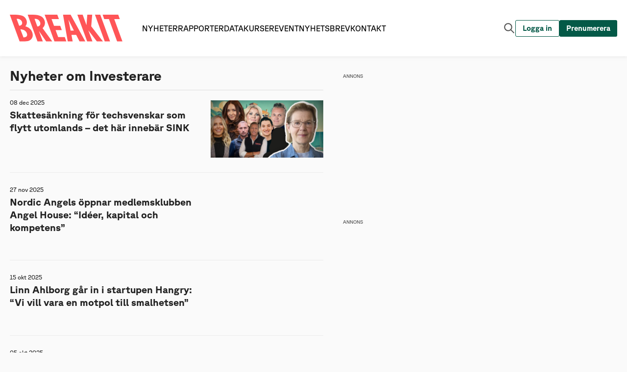

--- FILE ---
content_type: text/html; charset=utf-8
request_url: https://www.breakit.se/artiklar/investerare
body_size: 3822
content:
<!DOCTYPE html><html lang="sv"><head><meta charSet="utf-8"/><meta http-equiv="X-UA-Compatible" content="IE=edge,chrome=1"/><meta name="keywords" content="Tech, Startups, Digital, Entreprenör, Spotify, Klarna, King, Riskkapital"/><meta name="author" content="Breaking Media AB"/><meta name="description" content="Breakit är Sveriges nyhetssajt om techbolag och startups. Vi bevakar digitaliseringen och berättar om entreprenörerna som förändrar näringslivet"/><meta name="publisher" content="Breakit"/><meta property="og:url" content="https://www.breakit.se/artiklar/investerare"/><meta property="og:title" content="Nyheter om Investerare - Breakit"/><meta property="og:description" content="Breakit är Sveriges nyhetssajt om techbolag och startups. Vi bevakar digitaliseringen och berättar om entreprenörerna som förändrar näringslivet"/><meta property="og:type" content="website"/><meta property="og:image" content="/img/default.png"/><meta property="og:image:width" content="621"/><meta property="og:image:height" content="353"/><meta property="og:image:type" content="image/jpeg"/><meta property="fb:pages" content="1529809350615000"/><meta property="fb:app_id" content="544197706666819"/><meta name="viewport" content="initial-scale=1, width=device-width, height=device-height"/><meta property="sesamy:client-id" content="breakit"/><title>Nyheter om Investerare - Breakit</title><link rel="canonical" href="https://www.breakit.se/artiklar/investerare"/><link type="application/rss+xml" rel="alternate" title="RSS" href="https://www.breakit.se/feed/artiklar"/><link rel="apple-touch-icon" sizes="57x57" href="/img/icons/favicons/apple-touch-icon-57x57.png"/><link rel="apple-touch-icon" sizes="60x60" href="/img/icons/favicons/apple-touch-icon-60x60.png"/><link rel="apple-touch-icon" sizes="72x72" href="/img/icons/favicons/apple-touch-icon-72x72.png"/><link rel="apple-touch-icon" sizes="76x76" href="/img/icons/favicons/apple-touch-icon-76x76.png"/><link rel="apple-touch-icon" sizes="114x114" href="/img/icons/favicons/apple-touch-icon-114x114.png"/><link rel="apple-touch-icon" sizes="120x120" href="/img/icons/favicons/apple-touch-icon-120x120.png"/><link rel="apple-touch-icon" sizes="144x144" href="/img/icons/favicons/apple-touch-icon-144x144.png"/><link rel="apple-touch-icon" sizes="152x152" href="/img/icons/favicons/apple-touch-icon-152x152.png"/><link rel="apple-touch-icon" sizes="180x180" href="/img/icons/favicons/apple-touch-icon-180x180.png"/><link rel="icon" type="image/png" href="/img/icons/favicons/android-chrome-192x192.png" sizes="192x192"/><link rel="icon" type="image/png" href="/img/icons/favicons/android-chrome-512x512.png" sizes="512x512"/><link rel="icon" type="image/png" href="/img/icons/favicons/Breakit-Favicon-32x32.png" sizes="32x32"/><link rel="icon" type="image/png" href="/img/icons/favicons/Breakit-Favicon-96x96.png" sizes="96x96"/><link rel="icon" type="image/png" href="/img/icons/favicons/Breakit-Favicon-16x16.png" sizes="16x16"/><meta name="msapplication-TileColor" content="#fb6155"/><meta name="msapplication-TileImage" content="/img/icons/favicons/mstile-150x150.png"/><meta name="theme-color" content="#ffffff"/><link rel="manifest" href="/manifest.json" crossorigin="use-credentials"/><link rel="preload" href="/_next/static/media/breakit-logo-red.7dda7fae.svg" as="image" fetchpriority="high"/><meta name="next-head-count" content="40"/><link rel="preload" href="/_next/static/css/f9ae3a7b6c82a27c.css" as="style"/><link rel="stylesheet" href="/_next/static/css/f9ae3a7b6c82a27c.css" data-n-g=""/><link rel="preload" href="/_next/static/css/01376027f22d5c86.css" as="style"/><link rel="stylesheet" href="/_next/static/css/01376027f22d5c86.css" data-n-p=""/><link rel="preload" href="/_next/static/css/480a663637b3d15e.css" as="style"/><link rel="stylesheet" href="/_next/static/css/480a663637b3d15e.css" data-n-p=""/><link rel="preload" href="/_next/static/css/c6f1d2a985bb73b7.css" as="style"/><link rel="stylesheet" href="/_next/static/css/c6f1d2a985bb73b7.css" data-n-p=""/><link rel="preload" href="/_next/static/css/af32434b320f8d93.css" as="style"/><link rel="stylesheet" href="/_next/static/css/af32434b320f8d93.css" data-n-p=""/><link rel="preload" href="/_next/static/css/7bc513364b48d463.css" as="style"/><link rel="stylesheet" href="/_next/static/css/7bc513364b48d463.css" data-n-p=""/><link rel="preload" href="/_next/static/css/3b7cbadc3047b41c.css" as="style"/><link rel="stylesheet" href="/_next/static/css/3b7cbadc3047b41c.css" data-n-p=""/><noscript data-n-css=""></noscript><script defer="" nomodule="" src="/_next/static/chunks/polyfills-42372ed130431b0a.js"></script><script src="/_next/static/chunks/webpack-3f05d1969e0f76b7.js" defer=""></script><script src="/_next/static/chunks/framework-a6cc8856d1b82249.js" defer=""></script><script src="/_next/static/chunks/main-f3d9f56809639303.js" defer=""></script><script src="/_next/static/chunks/pages/_app-064ec678beca1dbc.js" defer=""></script><script src="/_next/static/chunks/7311-980516157fe7f42e.js" defer=""></script><script src="/_next/static/chunks/2050-28e6f28d98a709d8.js" defer=""></script><script src="/_next/static/chunks/5533-cf2fce87eae80494.js" defer=""></script><script src="/_next/static/chunks/1636-79de13c9bbb93ea1.js" defer=""></script><script src="/_next/static/chunks/2621-850d95f4af3ba198.js" defer=""></script><script src="/_next/static/chunks/pages/artiklar/%5Bslug%5D-9cb426311a0315e1.js" defer=""></script><script src="/_next/static/23-cJGCzeUdUR5H9AbNkK/_buildManifest.js" defer=""></script><script src="/_next/static/23-cJGCzeUdUR5H9AbNkK/_ssgManifest.js" defer=""></script></head><body><div id="__next"><div class="css-r4jv2i ant-app"><div class="LivewrappedContainer_root__PTZmy"></div><div id="redactorBanner"></div><div id="stickyContainer"></div><header class="Header_header__ORtEf"><div class="Header_inner__acDYp"><a href="/"><div class="Logo_root__5nzh9"><img alt="Breakit logo" fetchpriority="high" width="1630" height="390" decoding="async" data-nimg="1" class="Logo_logo__DJ1Ii" style="color:transparent" src="/_next/static/media/breakit-logo-red.7dda7fae.svg"/></div></a><div class="MainNavbar_root__3x_da"><div class="MainNavbar_mainNavigation___25Yk"><a href="/"><div class="NavbarButton_navbar__WVV7_">Nyheter</div></a><a href="/rapporter"><div class="NavbarButton_navbar__WVV7_">Rapporter</div></a><a href="/data"><div class="NavbarButton_navbar__WVV7_">Data</div></a><a href="https://breakit-crash-course.confetti.events/"><div class="NavbarButton_navbar__WVV7_">Kurser</div></a><a href="/event"><div class="NavbarButton_navbar__WVV7_">Event</div></a><a href="/nyhetsbrev"><div class="NavbarButton_navbar__WVV7_">Nyhetsbrev</div></a><a href="/kontakta-oss"><div class="NavbarButton_navbar__WVV7_">Kontakt</div></a></div><div class="MainNavbar_buttonGroup___UWgC"><button class="Button_root__Dj3xN SearchButton_button__LzQDz Button_transparent__HkH44 Button_autoWidth__yzHl_"><span><div class="SearchButton_content__oPOSA"><img alt="Sök artikel knapp" loading="lazy" width="25" height="25" decoding="async" data-nimg="1" style="color:transparent" src="/_next/static/media/search-gray.8c979340.svg"/></div></span></button><button class="Button_root__Dj3xN LoginButton_navbar__hSkSm Button_outlined__0CrGY Button_autoWidth__yzHl_"><span><div class="LoginButton_content__dmuHX"><span>Logga in</span></div></span></button><button class="Button_root__Dj3xN SubscribeButton_navbar__Gi1V_ Button_autoWidth__yzHl_"><span><div class="SubscribeButton_content__9shhH"><span>Prenumerera</span></div></span></button><button class="Button_root__Dj3xN HamburgerButton_button__k2PMi Button_transparent__HkH44 Button_autoWidth__yzHl_"><span><div class="HamburgerButton_content__CihHF"><img alt="Meny knapp" loading="lazy" width="20" height="20" decoding="async" data-nimg="1" style="color:transparent" src="/_next/static/media/hamburger.4da97743.svg"/></div></span></button></div></div></div></header><div class="SearchField_root__iTL6X"><div class="SearchField_inner__z3AzE"><div class="SearchField_search__VAT_i"><div class="SearchField_search__icon__8p3Vi"><img alt="Sök ikon" loading="lazy" width="16" height="16" decoding="async" data-nimg="1" style="color:transparent" src="/_next/static/media/search-gray.8c979340.svg"/></div><form class="SearchField_search__form__8YTnA" method="get" action="/hitta"><input class="SearchField_search__input__Mctgz" name="s" type="text" placeholder="Sök artiklar, taggar, reporter" value=""/></form></div></div></div><div class="SliderMenu_overlay__fcmqZ"></div><div class="SliderMenu_slider__o8phJ"><div class="SliderMenu_logoWrapper__D4is1"><a href="/"><div class="Logo_root__5nzh9"><img alt="Breakit logo" loading="lazy" width="1630" height="390" decoding="async" data-nimg="1" class="Logo_logo__DJ1Ii" style="color:transparent" src="/_next/static/media/breakit-logo-white.723eeee8.svg"/></div></a><button class="Button_root__Dj3xN CloseSliderButton_button__CLsU2 Button_transparent__HkH44 Button_autoWidth__yzHl_"><span><div class="CloseSliderButton_content__AlW0e"><img alt="Stäng meny" loading="lazy" width="30" height="30" decoding="async" data-nimg="1" style="color:transparent" src="/_next/static/media/close-white.94aec34e.svg"/></div></span></button></div><div class="SliderMenu_loggedOutButtons___dU7K"><button class="Button_root__Dj3xN LoginButton_slider__AKmJ_ Button_transparent__HkH44 Button_autoWidth__yzHl_"><span><div class="LoginButton_content__dmuHX"><img alt="Loga in knapp" loading="lazy" width="20" height="20" decoding="async" data-nimg="1" style="color:transparent" src="/_next/static/media/person.e854dc6d.svg"/><span>Logga in</span></div></span></button><button class="Button_root__Dj3xN SubscribeButton_slider__7798p Button_transparent__HkH44 Button_autoWidth__yzHl_"><span><div class="SubscribeButton_content__9shhH"><span>Prenumerera</span></div></span></button></div><div class="SliderMenu_primaryNavigation__3wPrE"><a href="/"><div class="NavbarButton_sliderPrimary__hx85d">Nyheter</div></a><a href="/rapporter"><div class="NavbarButton_sliderPrimary__hx85d">Rapporter</div></a><a href="/data"><div class="NavbarButton_sliderPrimary__hx85d">Data</div></a><a href="https://breakit-crash-course.confetti.events/"><div class="NavbarButton_sliderPrimary__hx85d">Kurser</div></a><a href="/event"><div class="NavbarButton_sliderPrimary__hx85d">Event</div></a><a href="/podcast"><div class="NavbarButton_sliderPrimary__hx85d">Podcast</div></a></div><div class="SliderMenu_secondaryNavigation__WSg_P"><a href="https://annons.breakit.se/"><div class="NavbarButton_sliderSecondary__WB7qf">Annonsera</div></a><a href="/tipsa-oss"><div class="NavbarButton_sliderSecondary__WB7qf">Tipsa oss</div></a><a href="/om-oss"><div class="NavbarButton_sliderSecondary__WB7qf">Om oss</div></a><a href="/nyhetsbrev"><div class="NavbarButton_sliderSecondary__WB7qf">Nyhetsbrev</div></a><a href="/kontakta-oss"><div class="NavbarButton_sliderSecondary__WB7qf">Kontakta oss</div></a></div><div class="SliderMenu_socialMedia__l2FBM"><div class="SocialMediaButtons_root__bjNV3"><a class="SocialMediaButtons_link__FLMmU" target="_blank" rel="noreferrer" href="https://www.facebook.com/breakit.se"><img alt="Facebook logo" loading="lazy" width="30" height="30" decoding="async" data-nimg="1" style="color:transparent" src="/_next/static/media/facebook.9b1f2d69.svg"/></a><a class="SocialMediaButtons_link__FLMmU" target="_blank" rel="noreferrer" href="https://twitter.com/breakit_se"><img alt="Twitter logo" loading="lazy" width="30" height="30" decoding="async" data-nimg="1" style="color:transparent" src="/_next/static/media/twitter.841991c4.svg"/></a><a class="SocialMediaButtons_link__FLMmU" target="_blank" rel="noreferrer" href="https://www.instagram.com/breakit_se"><img alt="Instagram logo" loading="lazy" width="30" height="30" decoding="async" data-nimg="1" style="color:transparent" src="/_next/static/media/instagram.dd97647b.svg"/></a></div></div></div><section class="ArticleList_layout__e4D9c"><div class="ArticleList_layout__main__k_i6O"><div class="ArticleList_layout__content__4hAoy"><div class="ArticleList_layout__main__k_i6O ArticleList_layout__main__sidebar__ieViu ArticleList_layout__main__side_gutters_mobile__wqkDA"><h1 class="ArticleList_title__WbKwp">Nyheter om <!-- -->Investerare</h1><div><ul><li><div class="ImagePlaceholder_imagePlaceholder__Lq2MM">Laddar...</div><div class="TextPlaceholder_textPlaceholder__xyUno">Laddar...</div><div class="TextPlaceholder_textPlaceholder__xyUno">Laddar...</div></li><li><div class="ImagePlaceholder_imagePlaceholder__Lq2MM">Laddar...</div><div class="TextPlaceholder_textPlaceholder__xyUno">Laddar...</div><div class="TextPlaceholder_textPlaceholder__xyUno">Laddar...</div></li><li><div class="ImagePlaceholder_imagePlaceholder__Lq2MM">Laddar...</div><div class="TextPlaceholder_textPlaceholder__xyUno">Laddar...</div><div class="TextPlaceholder_textPlaceholder__xyUno">Laddar...</div></li><li><div class="ImagePlaceholder_imagePlaceholder__Lq2MM">Laddar...</div><div class="TextPlaceholder_textPlaceholder__xyUno">Laddar...</div><div class="TextPlaceholder_textPlaceholder__xyUno">Laddar...</div></li><li><div class="ImagePlaceholder_imagePlaceholder__Lq2MM">Laddar...</div><div class="TextPlaceholder_textPlaceholder__xyUno">Laddar...</div><div class="TextPlaceholder_textPlaceholder__xyUno">Laddar...</div></li><li><div class="ImagePlaceholder_imagePlaceholder__Lq2MM">Laddar...</div><div class="TextPlaceholder_textPlaceholder__xyUno">Laddar...</div><div class="TextPlaceholder_textPlaceholder__xyUno">Laddar...</div></li><li><div class="ImagePlaceholder_imagePlaceholder__Lq2MM">Laddar...</div><div class="TextPlaceholder_textPlaceholder__xyUno">Laddar...</div><div class="TextPlaceholder_textPlaceholder__xyUno">Laddar...</div></li><li><div class="ImagePlaceholder_imagePlaceholder__Lq2MM">Laddar...</div><div class="TextPlaceholder_textPlaceholder__xyUno">Laddar...</div><div class="TextPlaceholder_textPlaceholder__xyUno">Laddar...</div></li><li><div class="ImagePlaceholder_imagePlaceholder__Lq2MM">Laddar...</div><div class="TextPlaceholder_textPlaceholder__xyUno">Laddar...</div><div class="TextPlaceholder_textPlaceholder__xyUno">Laddar...</div></li><li><div class="ImagePlaceholder_imagePlaceholder__Lq2MM">Laddar...</div><div class="TextPlaceholder_textPlaceholder__xyUno">Laddar...</div><div class="TextPlaceholder_textPlaceholder__xyUno">Laddar...</div></li><li><div class="ImagePlaceholder_imagePlaceholder__Lq2MM">Laddar...</div><div class="TextPlaceholder_textPlaceholder__xyUno">Laddar...</div><div class="TextPlaceholder_textPlaceholder__xyUno">Laddar...</div></li><li><div class="ImagePlaceholder_imagePlaceholder__Lq2MM">Laddar...</div><div class="TextPlaceholder_textPlaceholder__xyUno">Laddar...</div><div class="TextPlaceholder_textPlaceholder__xyUno">Laddar...</div></li><li><div class="ImagePlaceholder_imagePlaceholder__Lq2MM">Laddar...</div><div class="TextPlaceholder_textPlaceholder__xyUno">Laddar...</div><div class="TextPlaceholder_textPlaceholder__xyUno">Laddar...</div></li><li><div class="ImagePlaceholder_imagePlaceholder__Lq2MM">Laddar...</div><div class="TextPlaceholder_textPlaceholder__xyUno">Laddar...</div><div class="TextPlaceholder_textPlaceholder__xyUno">Laddar...</div></li><li><div class="ImagePlaceholder_imagePlaceholder__Lq2MM">Laddar...</div><div class="TextPlaceholder_textPlaceholder__xyUno">Laddar...</div><div class="TextPlaceholder_textPlaceholder__xyUno">Laddar...</div></li></ul></div></div><div class="ArticleList_layout__sidebar__Rk4tk"><div class="ArticleList_layout__sidebar__Rk4tk"><div class="LivewrappedContainer_root__PTZmy"></div><div class="SidebarWidget_root__prNws SidebarWidget_sticky__mzuGA"><div class="LivewrappedContainer_root__PTZmy"></div></div></div></div></div></div></section><footer class="Footer_root__6_8a2 adk-footer"><div class="Footer_logo__XnWzf"><img alt="Breakit" fetchpriority="high" width="150" height="25" decoding="async" data-nimg="1" style="color:transparent" src="/_next/static/media/breakit-logo-red.7dda7fae.svg"/></div><div class="Footer_body___zYz8"><div class="Footer_column__61Pq0"><h2 class="Footer_title__tPatz">Innehåll</h2><a class="Footer_link__KfV2w" href="/">Nyheter</a><a class="Footer_link__KfV2w" href="/premium">Premium</a><a class="Footer_link__KfV2w" href="/event">Event och webinars</a><a class="Footer_link__KfV2w" href="https://event.breakit.se/crash-course/">Kurser</a><a class="Footer_link__KfV2w" href="/podcast">Podcast</a><a class="Footer_link__KfV2w" href="/tipsa-oss">Tipsa oss</a><a class="Footer_link__KfV2w" href="/nyhetsbrev">Nyhetsbrev</a></div><div class="Footer_column__61Pq0"><h2 class="Footer_title__tPatz">Breakit</h2><a class="Footer_link__KfV2w" href="/om-oss">Om oss</a><a rel="noreferrer" class="Footer_link__KfV2w" href="https://annons.breakit.se/">Annonsera</a><a class="Footer_link__KfV2w" href="/personuppgiftspolicy">Personuppgiftspolicy</a><a class="Footer_link__KfV2w" href="/anvandarvillkor">Allmänna villkor</a><a href="#" class="Footer_link__KfV2w">Ändra datainställningar</a><a class="Footer_link__KfV2w" href="/jobba-hos-oss">Jobba hos oss</a><a class="Footer_link__KfV2w" href="/kontakta-oss">Kontakt</a></div></div><div class="Footer_copyright__D1WOK"><p class="Footer_copyright_text__qiS2M">© <!-- -->2025<!-- --> Breaking Media AB. Alla rättigheter reserverade</p></div></footer></div></div><script id="__NEXT_DATA__" type="application/json">{"props":{"pageProps":{"tags":[{"id":1258,"name":"Investerare","slug":"investerare","description":null,"shortDescription":null,"type":"subjectTag"}],"_sentryTraceData":"69f753234820648b92106d67f9641046-12a1f4e6d6242862-0","_sentryBaggage":"sentry-environment=production,sentry-release=65fa2d50a1c464288c9884adf580bdc126355dc5,sentry-public_key=b735340e4731425e903ce7ac5bc5ab77,sentry-trace_id=69f753234820648b92106d67f9641046,sentry-sampled=false"},"__N_SSP":true},"page":"/artiklar/[slug]","query":{"slug":"investerare"},"buildId":"23-cJGCzeUdUR5H9AbNkK","isFallback":false,"isExperimentalCompile":false,"gssp":true,"locale":"sv","locales":["sv"],"defaultLocale":"sv","scriptLoader":[]}</script></body></html>

--- FILE ---
content_type: text/css; charset=UTF-8
request_url: https://www.breakit.se/_next/static/css/480a663637b3d15e.css
body_size: 3616
content:
#TextPlaceholder_main__5bQtp{overflow:visible;flex:1 1}.TextPlaceholder_layout__2N_m3{padding:0 1.25rem;max-width:1250px;margin:20px auto;box-sizing:content-box;display:flex}.TextPlaceholder_layout__col__Wpaet{flex-direction:column}.TextPlaceholder_layout__mt0__MFKrs{margin-top:0!important}.TextPlaceholder_layout__mb0__Z6p5C{margin-bottom:0}.TextPlaceholder_layout__full__yRRjQ{width:100%;max-width:none;padding:0}.TextPlaceholder_layout__topAds__tSrlH{width:100%;max-width:980px;min-width:980px}.TextPlaceholder_layout__content___nrPO{display:flex}.TextPlaceholder_layout__content__reversed__o7SVZ{flex-direction:row-reverse;justify-content:flex-end}.TextPlaceholder_layout__content__col__4jK2d{flex-direction:column}.TextPlaceholder_layout__main__UUz_w{flex-grow:1;width:100%}.TextPlaceholder_layout__main__sidebar__gbmwL{max-width:640px;width:100%;margin-right:40px}.TextPlaceholder_layout__main__sidebar__reversed__QOj6o{max-width:640px;width:100%;margin-left:40px;margin-right:0}.TextPlaceholder_layout__main__no_sidebar__VyCRE{max-width:980px;margin:0 auto}.TextPlaceholder_layout__main__full__nFYBM{max-width:none;width:100%}.TextPlaceholder_layout__sidebar__u49Gl{width:300px;flex-shrink:0}.TextPlaceholder_layout__sidebarAds___skcn{width:250px;margin-left:20px}@media only screen and (max-width:1180px){.TextPlaceholder_layout__sidebarAds___skcn{display:none}}@media only screen and (min-width:768px)and (max-width:1024px){.TextPlaceholder_layout__main__sidebar__gbmwL{margin-right:20px}.TextPlaceholder_layout__main__sidebar__reversed__QOj6o{margin-left:20px;margin-right:0}.TextPlaceholder_layout__topAds__tSrlH{min-width:728px}}@media only screen and (max-width:767px){.TextPlaceholder_layout__2N_m3{padding:0;margin-top:10px;margin-bottom:10px}.TextPlaceholder_layout__main__UUz_w{margin-right:0;margin-left:0;width:100%;max-width:none}.TextPlaceholder_layout__main__side_gutters_mobile__jgHKE{padding:0 20px}.TextPlaceholder_layout__main__reverse_mobile__xV0_t{order:1}.TextPlaceholder_layout__sidebar__u49Gl{display:none}.TextPlaceholder_layout__sidebar__visible_mobile__Mz61i{display:block;width:100%}.TextPlaceholder_layout__sidebar_side_gutters_mobile__YxRm2{padding:0 20px}.TextPlaceholder_layout__content__tacked_sidebar_mobile__97qus{flex-direction:column}.TextPlaceholder_layout__topAds__tSrlH{min-width:auto}}.TextPlaceholder_widgetBox__giyP1{border-top:2px solid #ff5557;padding-top:.5rem;margin-bottom:30px}.TextPlaceholder_widgetBox__giyP1 strong{font-weight:600}.TextPlaceholder_widgetBox--boxed___1Hm6{border:1px solid #d5d5d5;padding:.9375rem;background-color:#fff;margin-bottom:20px}.TextPlaceholder_widgetBox--no-border__OUmv0{border:0;padding:0}.TextPlaceholder_widgetBox--hide-desktop__7KxYg{display:none!important}.TextPlaceholder_widgetBox--hide-mobile__81lUf{display:flex!important}.TextPlaceholder_widgetBox--mt__iGB4S{margin-top:20px}.TextPlaceholder_widgetBox--mb0__napre{margin-bottom:0}.TextPlaceholder_widgetBox--contact__XxJ2_{font-size:.9375rem}.TextPlaceholder_widgetBox--contact__XxJ2_ a{color:#ff5557}@media only screen and (max-width:767px){.TextPlaceholder_widgetBox--mb-mobile__87Hny{margin-bottom:10px}.TextPlaceholder_widgetBox--hide-mobile__81lUf{display:none!important}.TextPlaceholder_widgetBox--hide-desktop__7KxYg{display:flex!important}}.TextPlaceholder_widget-header__fc4Kh{display:flex;margin-bottom:15px;align-items:center}.TextPlaceholder_widget-header__title__6RaWK{font-size:16px;font-size:1rem;color:#ff5557;line-height:1;margin-bottom:0}.TextPlaceholder_widget-header__title--center__Rswjf{text-align:center}.TextPlaceholder_widget-header__title__link__gFJ8o{line-height:inherit}.TextPlaceholder_widget-header__link__AZE3T{margin-left:15px;display:flex}.TextPlaceholder_widget-header__img__0X72O{max-height:17px}.TextPlaceholder_widgetTitle__ry7_H{font-size:16px;font-size:1rem;color:#ff5557;line-height:1;margin-bottom:15px}.TextPlaceholder_widgetTitle--center__fh4cJ{text-align:center}.TextPlaceholder_widgetTitle__link__VE7ju{line-height:inherit;color:#ff5557!important}.TextPlaceholder_widgetTitle--mb0__0xL7L{margin-bottom:0}.TextPlaceholder_sidebar-panel__eUZWK{margin-bottom:20px}.TextPlaceholder_sidebar-panel__link__AxBtl{display:flex;flex-direction:column}.TextPlaceholder_sidebar-panel__img__PfCmI{align-self:center;max-width:100%}.TextPlaceholder_sidebar-ad__cJuMn{width:300px;margin-bottom:20px}.TextPlaceholder_sidebar-sticky-inner__f4GGn{max-width:300px}.TextPlaceholder_brkt-primary-link__2OY36{color:#ff5557;text-decoration:none}.TextPlaceholder_brkt-primary-link__2OY36:hover{text-decoration:underline;color:#ff5557}span.TextPlaceholder_font-general-bold__VpuBA{font-weight:600}.TextPlaceholder_visibleMobile__zr985{display:none}.TextPlaceholder_hiddenMobile__v2vyl{display:block}.TextPlaceholder_inputfield__premium__ZJmAb{border-radius:3px;box-shadow:inset 0 1px 3px 0 rgba(0,0,0,.35);height:50px;padding:15px;font-family:Arial,sans-serif;width:100%;-webkit-appearance:none}@media only screen and (max-width:767px){.TextPlaceholder_visibleMobile__zr985{display:block}.TextPlaceholder_hiddenMobile__v2vyl{display:none}}.TextPlaceholder_articlePage__G_4CF body{background-color:#fff}.TextPlaceholder_article-page--sponsored__P0CXW,.TextPlaceholder_article-page__DBBDp .TextPlaceholder_layout__2N_m3{margin-top:0}.TextPlaceholder_bm-pixel__SudF9{display:none}.TextPlaceholder_full-width__jLyCb .TextPlaceholder_article__gR5_5{max-width:1250px}.TextPlaceholder_full-width__jLyCb .TextPlaceholder_article__wrapper__dUrQc{flex-direction:column-reverse}.TextPlaceholder_full-width__jLyCb .TextPlaceholder_article__wrapper--footer__G3TEs{flex-direction:row}.TextPlaceholder_full-width__jLyCb .TextPlaceholder_article__sidebar__EmdsK{max-width:230px}.TextPlaceholder_article__gR5_5{overflow-anchor:none;max-width:980px}.TextPlaceholder_article__related__wEQM4{display:flex;flex-direction:row;flex-flow:wrap;margin-top:30px}.TextPlaceholder_article__related__wEQM4 .TextPlaceholder_separator__vDppM{border-bottom:2px solid #ff5557;width:100%}.TextPlaceholder_article__related__wEQM4 .TextPlaceholder_label__leTf6{color:#ff5557;font-weight:700;margin-top:5px;width:100%;font-size:16px;font-size:1rem;line-height:20px}.TextPlaceholder_article__read-more__Uax05{font-size:18px;font-size:1.125rem;display:flex;justify-content:space-between;align-items:center;flex-direction:column-reverse;padding-top:15px}.TextPlaceholder_article__read-more__Uax05 .TextPlaceholder_title__NNoND{max-width:100%;font-weight:700;height:100%;font-size:20px;font-size:1.25rem;line-height:26px}.TextPlaceholder_article__read-more__Uax05 img{width:100%;padding-bottom:12px}.TextPlaceholder_article__read-more__Uax05:nth-child(3){width:32.6%;border-right:1px solid #ebebeb}.TextPlaceholder_article__read-more__Uax05:nth-child(3) .TextPlaceholder_title__NNoND,.TextPlaceholder_article__read-more__Uax05:nth-child(3) img{padding-right:20px}.TextPlaceholder_article__read-more__Uax05:nth-child(4){width:34.8%;border-right:1px solid #ebebeb}.TextPlaceholder_article__read-more__Uax05:nth-child(4) .TextPlaceholder_title__NNoND,.TextPlaceholder_article__read-more__Uax05:nth-child(4) img{padding-right:20px;padding-left:20px}.TextPlaceholder_article__read-more__Uax05:nth-child(5){width:32.6%}.TextPlaceholder_article__read-more__Uax05:nth-child(5) .TextPlaceholder_title__NNoND,.TextPlaceholder_article__read-more__Uax05:nth-child(5) img{padding-left:20px}.TextPlaceholder_article__opinion__gMTUM{font-size:18px;font-size:1.125rem;text-transform:uppercase;line-height:24px;font-weight:700;font-style:italic;color:#ff5557;margin-bottom:19px}.TextPlaceholder_article__category__vc_Pz,.TextPlaceholder_article__subject-tags__item__v0cXE{font-size:10px;font-size:.625rem;font-weight:700;font-style:italic;text-transform:uppercase;color:#fff;padding:4px 14px;background-color:#ff5557;position:relative}.TextPlaceholder_article__category__vc_Pz:after,.TextPlaceholder_article__category__vc_Pz:before,.TextPlaceholder_article__subject-tags__item__v0cXE:after,.TextPlaceholder_article__subject-tags__item__v0cXE:before{content:"";display:block;position:absolute;background-color:#ff5557;background:linear-gradient(to left top,hsla(0,0%,100%,.001) 48%,#fff 58%);width:6px;height:100%;left:0;top:0}@media (-ms-high-contrast:none),screen and (-ms-high-contrast:active){.TextPlaceholder_article__category__vc_Pz:after,.TextPlaceholder_article__category__vc_Pz:before,.TextPlaceholder_article__subject-tags__item__v0cXE:after,.TextPlaceholder_article__subject-tags__item__v0cXE:before{background:linear-gradient(to left top,hsla(0,0%,100%,.001) 48%,#fff 0)}}.TextPlaceholder_article__category__vc_Pz:after,.TextPlaceholder_article__subject-tags__item__v0cXE:after{background:linear-gradient(to left top,#fff 48%,hsla(0,0%,100%,.001) 58%);right:0;left:auto}@media (-ms-high-contrast:none),screen and (-ms-high-contrast:active){.TextPlaceholder_article__category__vc_Pz:after,.TextPlaceholder_article__subject-tags__item__v0cXE:after{background:linear-gradient(to left top,#fff 48%,hsla(0,0%,100%,.001) 0)}}.TextPlaceholder_article__subject-tags__item__v0cXE{display:inline-block;margin-bottom:4px;vertical-align:bottom}.TextPlaceholder_article__subject-tags__item__v0cXE:active,.TextPlaceholder_article__subject-tags__item__v0cXE:hover,.TextPlaceholder_article__subject-tags__item__v0cXE:visited{color:#fff}.TextPlaceholder_article__subject-tags__item__v0cXE+.TextPlaceholder_article__subject-tags__item__v0cXE{margin-left:-4px}.TextPlaceholder_article__date__Erkim{font-size:15px;font-size:.9375rem;color:#9e9e9e}*+.TextPlaceholder_article__date__Erkim{margin-left:15px}.TextPlaceholder_article__title__asCPq{font-size:48px;font-size:3rem;line-height:54px;font-weight:700}.TextPlaceholder_article__wrapper__dUrQc{margin-top:50px;display:flex;align-items:flex-start}.TextPlaceholder_article__wrapper--content__cxQsB{align-items:stretch}.TextPlaceholder_article__wrapper--sponsored__0g_YZ{margin-top:25px}.TextPlaceholder_article__wrapper--category__ub3fu{margin-top:17px;margin-bottom:0}.TextPlaceholder_article__wrapper--col__4NKWx{flex-direction:column;margin-top:25px}.TextPlaceholder_article__wrapper--footer__G3TEs{margin-top:30px}.TextPlaceholder_article__img__BqBLK{width:100%}.TextPlaceholder_article__caption__uEUEs{font-size:12px;font-size:.75rem;line-height:16px;color:#9e9e9e;margin-top:7px}.TextPlaceholder_article__preamble__dyIpX{font-size:24px;font-size:1.5rem;line-height:32px;margin-top:28px;margin-bottom:38px}.TextPlaceholder_article__content__I27SQ{flex-grow:1;width:100%}.TextPlaceholder_article__body__AdkQS div.TextPlaceholder_factbox__KgXak a,.TextPlaceholder_article__body__AdkQS div.TextPlaceholder_js-article-body__lg8fx a{color:#ff5557;font-size:18px;font-size:1.125rem;line-height:27px}.TextPlaceholder_article__body__AdkQS div.TextPlaceholder_factbox__KgXak p,.TextPlaceholder_article__body__AdkQS div.TextPlaceholder_js-article-body__lg8fx p{font-size:18px;font-size:1.125rem;line-height:27px;margin-bottom:26px;color:#212121;width:100%}.TextPlaceholder_article__body__AdkQS div.TextPlaceholder_factbox__KgXak p:last-of-type,.TextPlaceholder_article__body__AdkQS div.TextPlaceholder_js-article-body__lg8fx p:last-of-type{margin-bottom:0}.TextPlaceholder_article__body__AdkQS div.TextPlaceholder_factbox__KgXak p a,.TextPlaceholder_article__body__AdkQS div.TextPlaceholder_js-article-body__lg8fx p a{color:#ff5557}.TextPlaceholder_article__body__AdkQS div.TextPlaceholder_factbox__KgXak p em,.TextPlaceholder_article__body__AdkQS div.TextPlaceholder_factbox__KgXak p i,.TextPlaceholder_article__body__AdkQS div.TextPlaceholder_js-article-body__lg8fx p em,.TextPlaceholder_article__body__AdkQS div.TextPlaceholder_js-article-body__lg8fx p i{font-style:italic}.TextPlaceholder_article__body__AdkQS div.TextPlaceholder_factbox__KgXak p strong,.TextPlaceholder_article__body__AdkQS div.TextPlaceholder_js-article-body__lg8fx p strong{font-weight:600}.TextPlaceholder_article__body__AdkQS div.TextPlaceholder_factbox__KgXak p strong em,.TextPlaceholder_article__body__AdkQS div.TextPlaceholder_factbox__KgXak p strong i,.TextPlaceholder_article__body__AdkQS div.TextPlaceholder_js-article-body__lg8fx p strong em,.TextPlaceholder_article__body__AdkQS div.TextPlaceholder_js-article-body__lg8fx p strong i{font-weight:700;font-style:italic}.TextPlaceholder_article__body__AdkQS div.TextPlaceholder_factbox__KgXak p span.TextPlaceholder_fontGeneralBold__vL3f6,.TextPlaceholder_article__body__AdkQS div.TextPlaceholder_js-article-body__lg8fx p span.TextPlaceholder_fontGeneralBold__vL3f6{font-weight:600}.TextPlaceholder_article__body__AdkQS div.TextPlaceholder_factbox__KgXak ul,.TextPlaceholder_article__body__AdkQS div.TextPlaceholder_js-article-body__lg8fx ul{margin-bottom:26px}.TextPlaceholder_article__body__AdkQS div.TextPlaceholder_factbox__KgXak ul li,.TextPlaceholder_article__body__AdkQS div.TextPlaceholder_js-article-body__lg8fx ul li{font-size:18px;font-size:1.125rem;list-style:none;line-height:28px;position:relative;margin-left:20px}.TextPlaceholder_article__body__AdkQS div.TextPlaceholder_factbox__KgXak ul li:before,.TextPlaceholder_article__body__AdkQS div.TextPlaceholder_js-article-body__lg8fx ul li:before{font-size:22px;font-size:1.375rem;content:"";display:block;position:absolute;content:"• ";left:-20px;top:-2px;color:#ff5557}.TextPlaceholder_article__body__AdkQS div.TextPlaceholder_factbox__KgXak ul li a,.TextPlaceholder_article__body__AdkQS div.TextPlaceholder_js-article-body__lg8fx ul li a{color:#ff5557}.TextPlaceholder_article__body__AdkQS div.TextPlaceholder_factbox__KgXak img,.TextPlaceholder_article__body__AdkQS div.TextPlaceholder_js-article-body__lg8fx img{height:auto;display:block;max-width:100%}.TextPlaceholder_article__body__AdkQS div.TextPlaceholder_factbox__KgXak h1,.TextPlaceholder_article__body__AdkQS div.TextPlaceholder_factbox__KgXak h2,.TextPlaceholder_article__body__AdkQS div.TextPlaceholder_factbox__KgXak h3,.TextPlaceholder_article__body__AdkQS div.TextPlaceholder_js-article-body__lg8fx h1,.TextPlaceholder_article__body__AdkQS div.TextPlaceholder_js-article-body__lg8fx h2,.TextPlaceholder_article__body__AdkQS div.TextPlaceholder_js-article-body__lg8fx h3{font-size:22px;font-size:1.375rem;line-height:30px;margin-bottom:15px}.TextPlaceholder_article__body__AdkQS div.TextPlaceholder_factbox__KgXak figure,.TextPlaceholder_article__body__AdkQS div.TextPlaceholder_js-article-body__lg8fx figure{margin-bottom:24px}.TextPlaceholder_article__body__AdkQS div.TextPlaceholder_factbox__KgXak figure img,.TextPlaceholder_article__body__AdkQS div.TextPlaceholder_js-article-body__lg8fx figure img{width:100%}.TextPlaceholder_article__body__AdkQS div.TextPlaceholder_factbox__KgXak figure figcaption,.TextPlaceholder_article__body__AdkQS div.TextPlaceholder_js-article-body__lg8fx figure figcaption{font-size:12px;font-size:.75rem;color:#9e9e9e;margin-top:5px}.TextPlaceholder_article__body__AdkQS div.TextPlaceholder_factbox__KgXak blockquote,.TextPlaceholder_article__body__AdkQS div.TextPlaceholder_js-article-body__lg8fx blockquote{margin:32px auto 45px;max-width:70%;text-align:center;padding-left:30px}.TextPlaceholder_article__body__AdkQS div.TextPlaceholder_factbox__KgXak blockquote p,.TextPlaceholder_article__body__AdkQS div.TextPlaceholder_js-article-body__lg8fx blockquote p{font-size:28px;font-size:1.75rem;line-height:34px;font-weight:700;display:inline-block;position:relative;text-indent:27px;text-align:left}.TextPlaceholder_article__body__AdkQS div.TextPlaceholder_factbox__KgXak blockquote p span,.TextPlaceholder_article__body__AdkQS div.TextPlaceholder_js-article-body__lg8fx blockquote p span{font-size:28px;font-size:1.75rem;line-height:inherit}.TextPlaceholder_article__body__AdkQS div.TextPlaceholder_factbox__KgXak blockquote p:before,.TextPlaceholder_article__body__AdkQS div.TextPlaceholder_js-article-body__lg8fx blockquote p:before{content:"";display:block;position:absolute;width:42px;height:31px;background-image:url(/_next/static/media/quote.eac4613f.svg);background-size:42px 31px;left:-22px;top:-1px}.TextPlaceholder_article__preview__cmYlW{margin-bottom:40px;position:relative}.TextPlaceholder_article__preview__cmYlW:after{content:"";display:block;position:absolute;bottom:0;left:0;width:100%;height:50%;background-image:linear-gradient(180deg,hsla(0,0%,100%,.001),#fff)}.TextPlaceholder_article__sidebar__EmdsK{flex-basis:230px;margin-right:80px;flex-shrink:0}.TextPlaceholder_article__link__Uqaib{color:#ff5557}.TextPlaceholder_article__link--email__BfgsC{font-size:15px;font-size:.9375rem;line-height:.9;margin-left:5px}.TextPlaceholder_article__link--email__BfgsC:active,.TextPlaceholder_article__link--email__BfgsC:hover{color:#ff5557}.TextPlaceholder_article__icon__DfWNW{color:#ff5557;margin-right:5px}.TextPlaceholder_article__divider__qxPDS{border-top:3px solid #ebebeb;margin-top:30px;margin-bottom:40px}.TextPlaceholder_article__divider--sponsored__J9nbG{margin-bottom:40px}.TextPlaceholder_article__tip__SrO1M{margin-top:37px}.TextPlaceholder_article__more__XQX3I{margin:30px 0}@media only screen and (min-width:1180px){.TextPlaceholder_article__more__XQX3I{width:1250px;margin:30px auto}.TextPlaceholder_article__more--inner__5hLS4{margin-right:270px;margin-left:310px}}@media only screen and (max-width:1180px){.TextPlaceholder_article__more__XQX3I{padding-left:330px}}@media only screen and (max-width:767px){.TextPlaceholder_article-page--sponsored__P0CXW{margin-top:0}.TextPlaceholder_article__opinion__gMTUM{font-size:12px;font-size:.75rem;line-height:16px;margin-bottom:10px}.TextPlaceholder_article__title__asCPq{font-size:24px;font-size:1.5rem;line-height:28px}.TextPlaceholder_article__preamble__dyIpX{font-size:18px;font-size:1.125rem;line-height:25px;margin:0 0 12px}.TextPlaceholder_article__preamble--sponsored__8Okrz{margin-top:10px}.TextPlaceholder_article__body__AdkQS div>p{font-size:18px;font-size:1.125rem;line-height:24px;margin-bottom:15px}.TextPlaceholder_article__body__AdkQS div>p span.TextPlaceholder_fontGeneralBold__vL3f6{font-size:18px;font-size:1.125rem}.TextPlaceholder_article__body__AdkQS div ul{margin-bottom:15px}.TextPlaceholder_article__body__AdkQS div ul li,.TextPlaceholder_article__body__AdkQS div ul li p{font-size:18px;font-size:1.125rem;line-height:24px}.TextPlaceholder_article__body__AdkQS div h1,.TextPlaceholder_article__body__AdkQS div h2,.TextPlaceholder_article__body__AdkQS div h3{font-size:18px;font-size:1.125rem;line-height:24px;margin-bottom:15px}.TextPlaceholder_article__body__AdkQS div blockquote{margin-top:25px!important;margin-bottom:25px!important;max-width:80%!important;padding-left:0!important}.TextPlaceholder_article__body__AdkQS div blockquote>p{font-size:22px;font-size:1.375rem;line-height:28px}.TextPlaceholder_article__body__AdkQS div blockquote>p span{font-size:22px;font-size:1.375rem}.TextPlaceholder_article__img__BqBLK{margin-left:-20px;width:calc(100% + 40px)}.TextPlaceholder_article__date__Erkim{font-size:12px;font-size:.75rem;margin-top:2px;margin-left:0}.TextPlaceholder_article__category__vc_Pz{font-size:9px;font-size:.5625rem}.TextPlaceholder_article__wrapper__dUrQc{flex-direction:column;margin-top:0}.TextPlaceholder_article__wrapper--sponsored__0g_YZ{margin-top:15px}.TextPlaceholder_article__wrapper--category__ub3fu{margin-top:11px;margin-bottom:15px}.TextPlaceholder_article__wrapper--footer__G3TEs{margin-top:20px;flex-direction:row}.TextPlaceholder_article__sidebar__EmdsK{display:none}.TextPlaceholder_article__more__XQX3I{padding:0}.TextPlaceholder_article__tip__SrO1M{margin-top:20px}.TextPlaceholder_article__divider__qxPDS{margin:21px 0 23px}.TextPlaceholder_article__divider--sponsored__J9nbG{margin-bottom:23px}.TextPlaceholder_article__iframe__lVmxc iframe{width:100%;display:block;margin:20px 0}.TextPlaceholder_article__related__wEQM4{display:flex;flex-direction:column;margin-top:30px}.TextPlaceholder_article__related__wEQM4 .TextPlaceholder_separator__vDppM{border-bottom:2px solid #ff5557}.TextPlaceholder_article__related__wEQM4 .TextPlaceholder_label__leTf6{color:#ff5557;font-weight:700;margin-top:5px}.TextPlaceholder_article__read-more__Uax05{font-size:16px;font-size:1rem;display:flex;flex-direction:row;justify-content:space-between;align-items:center;padding:14px 0}.TextPlaceholder_article__read-more__Uax05 .TextPlaceholder_thumbnail__kSg4T{max-width:35%;padding:0}.TextPlaceholder_article__read-more__Uax05 .TextPlaceholder_title__NNoND{max-width:65%;font-weight:700;font-size:18px;font-size:1.125rem;line-height:25px}.TextPlaceholder_article__read-more__Uax05:nth-child(3){width:100%;border-right:0 solid #ebebeb;border-bottom:1px solid #ebebeb}.TextPlaceholder_article__read-more__Uax05:nth-child(3) .TextPlaceholder_title__NNoND{padding-right:15px;padding-left:0}.TextPlaceholder_article__read-more__Uax05:nth-child(3) img{padding-right:0;padding-left:0}.TextPlaceholder_article__read-more__Uax05:nth-child(4){width:100%;border-right:0 solid #ebebeb;border-bottom:1px solid #ebebeb}.TextPlaceholder_article__read-more__Uax05:nth-child(4) .TextPlaceholder_title__NNoND{padding-right:15px;padding-left:0}.TextPlaceholder_article__read-more__Uax05:nth-child(4) img{padding-right:0;padding-left:0}.TextPlaceholder_article__read-more__Uax05:nth-child(5){width:100%;padding-bottom:0}.TextPlaceholder_article__read-more__Uax05:nth-child(5) .TextPlaceholder_title__NNoND{padding-right:15px;padding-left:0}.TextPlaceholder_article__read-more__Uax05:nth-child(5) img{padding-right:0;padding-left:0}.TextPlaceholder_layout__2N_m3{margin-top:0}}.TextPlaceholder_textPlaceholder__xyUno{background:#efefef;color:#efefef;margin:2px 0}

--- FILE ---
content_type: text/css; charset=UTF-8
request_url: https://www.breakit.se/_next/static/css/c6f1d2a985bb73b7.css
body_size: 5989
content:
#ArticleEntry_main__zobjG{overflow:visible;flex:1 1}.ArticleEntry_layout__ohiod{padding:0 1.25rem;max-width:1250px;margin:20px auto;box-sizing:content-box;display:flex}.ArticleEntry_layout__col__eyiZs{flex-direction:column}.ArticleEntry_layout__mt0__USoqM{margin-top:0!important}.ArticleEntry_layout__mb0__etnci{margin-bottom:0}.ArticleEntry_layout__full__EN_M5{width:100%;max-width:none;padding:0}.ArticleEntry_layout__topAds__EWSdJ{width:100%;max-width:980px;min-width:980px}.ArticleEntry_layout__content__6o_l_{display:flex}.ArticleEntry_layout__content__reversed__EZz6f{flex-direction:row-reverse;justify-content:flex-end}.ArticleEntry_layout__content__col__A68ZZ{flex-direction:column}.ArticleEntry_layout__main__Xx_HF{flex-grow:1;width:100%}.ArticleEntry_layout__main__sidebar__EtzWu{max-width:640px;width:100%;margin-right:40px}.ArticleEntry_layout__main__sidebar__reversed__c_DKq{max-width:640px;width:100%;margin-left:40px;margin-right:0}.ArticleEntry_layout__main__no_sidebar__jLGbP{max-width:980px;margin:0 auto}.ArticleEntry_layout__main__full__j47iX{max-width:none;width:100%}.ArticleEntry_layout__sidebar__Id6iU{width:300px;flex-shrink:0}.ArticleEntry_layout__sidebarAds__oXLta{width:250px;margin-left:20px}@media only screen and (max-width:1180px){.ArticleEntry_layout__sidebarAds__oXLta{display:none}}@media only screen and (min-width:768px)and (max-width:1024px){.ArticleEntry_layout__main__sidebar__EtzWu{margin-right:20px}.ArticleEntry_layout__main__sidebar__reversed__c_DKq{margin-left:20px;margin-right:0}.ArticleEntry_layout__topAds__EWSdJ{min-width:728px}}@media only screen and (max-width:767px){.ArticleEntry_layout__ohiod{padding:0;margin-top:10px;margin-bottom:10px}.ArticleEntry_layout__main__Xx_HF{margin-right:0;margin-left:0;width:100%;max-width:none}.ArticleEntry_layout__main__side_gutters_mobile__dx_FV{padding:0 20px}.ArticleEntry_layout__main__reverse_mobile__BxRIp{order:1}.ArticleEntry_layout__sidebar__Id6iU{display:none}.ArticleEntry_layout__sidebar__visible_mobile__WJUxf{display:block;width:100%}.ArticleEntry_layout__sidebar_side_gutters_mobile__wkjWH{padding:0 20px}.ArticleEntry_layout__content__tacked_sidebar_mobile__tZjNJ{flex-direction:column}.ArticleEntry_layout__topAds__EWSdJ{min-width:auto}}.ArticleEntry_widgetBox__AlK_p{border-top:2px solid #ff5557;padding-top:.5rem;margin-bottom:30px}.ArticleEntry_widgetBox__AlK_p strong{font-weight:600}.ArticleEntry_widgetBox--boxed__cZi_z{border:1px solid #d5d5d5;padding:.9375rem;background-color:#fff;margin-bottom:20px}.ArticleEntry_widgetBox--no-border__reBON{border:0;padding:0}.ArticleEntry_widgetBox--hide-desktop__rOS0z{display:none!important}.ArticleEntry_widgetBox--hide-mobile__bXlk0{display:flex!important}.ArticleEntry_widgetBox--mt___JrT7{margin-top:20px}.ArticleEntry_widgetBox--mb0__1H2X5{margin-bottom:0}.ArticleEntry_widgetBox--contact__vLuNX{font-size:.9375rem}.ArticleEntry_widgetBox--contact__vLuNX a{color:#ff5557}@media only screen and (max-width:767px){.ArticleEntry_widgetBox--mb-mobile__mv_Fq{margin-bottom:10px}.ArticleEntry_widgetBox--hide-mobile__bXlk0{display:none!important}.ArticleEntry_widgetBox--hide-desktop__rOS0z{display:flex!important}}.ArticleEntry_widget-header__yi0US{display:flex;margin-bottom:15px;align-items:center}.ArticleEntry_widget-header__title__H9UmW{font-size:16px;font-size:1rem;color:#ff5557;line-height:1;margin-bottom:0}.ArticleEntry_widget-header__title--center___eSb9{text-align:center}.ArticleEntry_widget-header__title__link__10U_k{line-height:inherit}.ArticleEntry_widget-header__link__JgKl_{margin-left:15px;display:flex}.ArticleEntry_widget-header__img__xx_YB{max-height:17px}.ArticleEntry_widgetTitle___4yKO{font-size:16px;font-size:1rem;color:#ff5557;line-height:1;margin-bottom:15px}.ArticleEntry_widgetTitle--center__c4Vl6{text-align:center}.ArticleEntry_widgetTitle__link__4l3aH{line-height:inherit;color:#ff5557!important}.ArticleEntry_widgetTitle--mb0__kbkji{margin-bottom:0}.ArticleEntry_sidebar-panel__aSNil{margin-bottom:20px}.ArticleEntry_sidebar-panel__link__WEBbU{display:flex;flex-direction:column}.ArticleEntry_sidebar-panel__img__2rBRC{align-self:center;max-width:100%}.ArticleEntry_sidebar-ad__VItxb{width:300px;margin-bottom:20px}.ArticleEntry_sidebar-sticky-inner__FryXJ{max-width:300px}.ArticleEntry_brkt-primary-link__eesRS{color:#ff5557;text-decoration:none}.ArticleEntry_brkt-primary-link__eesRS:hover{text-decoration:underline;color:#ff5557}span.ArticleEntry_font-general-bold__n_p1U{font-weight:600}.ArticleEntry_visibleMobile__ynM3H{display:none}.ArticleEntry_hiddenMobile___h3nm{display:block}.ArticleEntry_inputfield__premium__TW2To{border-radius:3px;box-shadow:inset 0 1px 3px 0 rgba(0,0,0,.35);height:50px;padding:15px;font-family:Arial,sans-serif;width:100%;-webkit-appearance:none}@media only screen and (max-width:767px){.ArticleEntry_visibleMobile__ynM3H{display:block}.ArticleEntry_hiddenMobile___h3nm{display:none}}.ArticleEntry_articlePage__j397D body{background-color:#fff}.ArticleEntry_article-page--sponsored__fZFx2,.ArticleEntry_article-page__zOt2_ .ArticleEntry_layout__ohiod{margin-top:0}.ArticleEntry_bm-pixel__owQE9{display:none}.ArticleEntry_full-width__slciJ .ArticleEntry_article__hZn_r{max-width:1250px}.ArticleEntry_full-width__slciJ .ArticleEntry_article__wrapper__XHUDn{flex-direction:column-reverse}.ArticleEntry_full-width__slciJ .ArticleEntry_article__wrapper--footer__d9PKl{flex-direction:row}.ArticleEntry_full-width__slciJ .ArticleEntry_article__sidebar__fr_0n{max-width:230px}.ArticleEntry_article__hZn_r{overflow-anchor:none;max-width:980px}.ArticleEntry_article__related__eJrg1{display:flex;flex-direction:row;flex-flow:wrap;margin-top:30px}.ArticleEntry_article__related__eJrg1 .ArticleEntry_separator__Qm53z{border-bottom:2px solid #ff5557;width:100%}.ArticleEntry_article__related__eJrg1 .ArticleEntry_label__9NW86{color:#ff5557;font-weight:700;margin-top:5px;width:100%;font-size:16px;font-size:1rem;line-height:20px}.ArticleEntry_article__read-more__0MwfL{font-size:18px;font-size:1.125rem;display:flex;justify-content:space-between;align-items:center;flex-direction:column-reverse;padding-top:15px}.ArticleEntry_article__read-more__0MwfL .ArticleEntry_title__jdfPn{max-width:100%;font-weight:700;height:100%;font-size:20px;font-size:1.25rem;line-height:26px}.ArticleEntry_article__read-more__0MwfL img{width:100%;padding-bottom:12px}.ArticleEntry_article__read-more__0MwfL:nth-child(3){width:32.6%;border-right:1px solid #ebebeb}.ArticleEntry_article__read-more__0MwfL:nth-child(3) .ArticleEntry_title__jdfPn,.ArticleEntry_article__read-more__0MwfL:nth-child(3) img{padding-right:20px}.ArticleEntry_article__read-more__0MwfL:nth-child(4){width:34.8%;border-right:1px solid #ebebeb}.ArticleEntry_article__read-more__0MwfL:nth-child(4) .ArticleEntry_title__jdfPn,.ArticleEntry_article__read-more__0MwfL:nth-child(4) img{padding-right:20px;padding-left:20px}.ArticleEntry_article__read-more__0MwfL:nth-child(5){width:32.6%}.ArticleEntry_article__read-more__0MwfL:nth-child(5) .ArticleEntry_title__jdfPn,.ArticleEntry_article__read-more__0MwfL:nth-child(5) img{padding-left:20px}.ArticleEntry_article__opinion__A4ckM{font-size:18px;font-size:1.125rem;text-transform:uppercase;line-height:24px;font-weight:700;font-style:italic;color:#ff5557;margin-bottom:19px}.ArticleEntry_article__category__Ry6sq,.ArticleEntry_article__subject-tags__item__GjWwU{font-size:10px;font-size:.625rem;font-weight:700;font-style:italic;text-transform:uppercase;color:#fff;padding:4px 14px;background-color:#ff5557;position:relative}.ArticleEntry_article__category__Ry6sq:after,.ArticleEntry_article__category__Ry6sq:before,.ArticleEntry_article__subject-tags__item__GjWwU:after,.ArticleEntry_article__subject-tags__item__GjWwU:before{content:"";display:block;position:absolute;background-color:#ff5557;background:linear-gradient(to left top,hsla(0,0%,100%,.001) 48%,#fff 58%);width:6px;height:100%;left:0;top:0}@media (-ms-high-contrast:none),screen and (-ms-high-contrast:active){.ArticleEntry_article__category__Ry6sq:after,.ArticleEntry_article__category__Ry6sq:before,.ArticleEntry_article__subject-tags__item__GjWwU:after,.ArticleEntry_article__subject-tags__item__GjWwU:before{background:linear-gradient(to left top,hsla(0,0%,100%,.001) 48%,#fff 0)}}.ArticleEntry_article__category__Ry6sq:after,.ArticleEntry_article__subject-tags__item__GjWwU:after{background:linear-gradient(to left top,#fff 48%,hsla(0,0%,100%,.001) 58%);right:0;left:auto}@media (-ms-high-contrast:none),screen and (-ms-high-contrast:active){.ArticleEntry_article__category__Ry6sq:after,.ArticleEntry_article__subject-tags__item__GjWwU:after{background:linear-gradient(to left top,#fff 48%,hsla(0,0%,100%,.001) 0)}}.ArticleEntry_article__subject-tags__item__GjWwU{display:inline-block;margin-bottom:4px;vertical-align:bottom}.ArticleEntry_article__subject-tags__item__GjWwU:active,.ArticleEntry_article__subject-tags__item__GjWwU:hover,.ArticleEntry_article__subject-tags__item__GjWwU:visited{color:#fff}.ArticleEntry_article__subject-tags__item__GjWwU+.ArticleEntry_article__subject-tags__item__GjWwU{margin-left:-4px}.ArticleEntry_article__date__bIG1F{font-size:15px;font-size:.9375rem;color:#9e9e9e}*+.ArticleEntry_article__date__bIG1F{margin-left:15px}.ArticleEntry_article__title__akl_u{font-size:48px;font-size:3rem;line-height:54px;font-weight:700}.ArticleEntry_article__wrapper__XHUDn{margin-top:50px;display:flex;align-items:flex-start}.ArticleEntry_article__wrapper--content__RhYdf{align-items:stretch}.ArticleEntry_article__wrapper--sponsored__jp2rH{margin-top:25px}.ArticleEntry_article__wrapper--category__JK9tF{margin-top:17px;margin-bottom:0}.ArticleEntry_article__wrapper--col__6dK_0{flex-direction:column;margin-top:25px}.ArticleEntry_article__wrapper--footer__d9PKl{margin-top:30px}.ArticleEntry_article__img__Hfd0V{width:100%}.ArticleEntry_article__caption__08TQz{font-size:12px;font-size:.75rem;line-height:16px;color:#9e9e9e;margin-top:7px}.ArticleEntry_article__preamble__Pre9C{font-size:24px;font-size:1.5rem;line-height:32px;margin-top:28px;margin-bottom:38px}.ArticleEntry_article__content__iTJdA{flex-grow:1;width:100%}.ArticleEntry_article__body__6MDQa div.ArticleEntry_factbox__JIQHw a,.ArticleEntry_article__body__6MDQa div.ArticleEntry_js-article-body__2GljC a{color:#ff5557;font-size:18px;font-size:1.125rem;line-height:27px}.ArticleEntry_article__body__6MDQa div.ArticleEntry_factbox__JIQHw p,.ArticleEntry_article__body__6MDQa div.ArticleEntry_js-article-body__2GljC p{font-size:18px;font-size:1.125rem;line-height:27px;margin-bottom:26px;color:#212121;width:100%}.ArticleEntry_article__body__6MDQa div.ArticleEntry_factbox__JIQHw p:last-of-type,.ArticleEntry_article__body__6MDQa div.ArticleEntry_js-article-body__2GljC p:last-of-type{margin-bottom:0}.ArticleEntry_article__body__6MDQa div.ArticleEntry_factbox__JIQHw p a,.ArticleEntry_article__body__6MDQa div.ArticleEntry_js-article-body__2GljC p a{color:#ff5557}.ArticleEntry_article__body__6MDQa div.ArticleEntry_factbox__JIQHw p em,.ArticleEntry_article__body__6MDQa div.ArticleEntry_factbox__JIQHw p i,.ArticleEntry_article__body__6MDQa div.ArticleEntry_js-article-body__2GljC p em,.ArticleEntry_article__body__6MDQa div.ArticleEntry_js-article-body__2GljC p i{font-style:italic}.ArticleEntry_article__body__6MDQa div.ArticleEntry_factbox__JIQHw p strong,.ArticleEntry_article__body__6MDQa div.ArticleEntry_js-article-body__2GljC p strong{font-weight:600}.ArticleEntry_article__body__6MDQa div.ArticleEntry_factbox__JIQHw p strong em,.ArticleEntry_article__body__6MDQa div.ArticleEntry_factbox__JIQHw p strong i,.ArticleEntry_article__body__6MDQa div.ArticleEntry_js-article-body__2GljC p strong em,.ArticleEntry_article__body__6MDQa div.ArticleEntry_js-article-body__2GljC p strong i{font-weight:700;font-style:italic}.ArticleEntry_article__body__6MDQa div.ArticleEntry_factbox__JIQHw p span.ArticleEntry_fontGeneralBold__kC960,.ArticleEntry_article__body__6MDQa div.ArticleEntry_js-article-body__2GljC p span.ArticleEntry_fontGeneralBold__kC960{font-weight:600}.ArticleEntry_article__body__6MDQa div.ArticleEntry_factbox__JIQHw ul,.ArticleEntry_article__body__6MDQa div.ArticleEntry_js-article-body__2GljC ul{margin-bottom:26px}.ArticleEntry_article__body__6MDQa div.ArticleEntry_factbox__JIQHw ul li,.ArticleEntry_article__body__6MDQa div.ArticleEntry_js-article-body__2GljC ul li{font-size:18px;font-size:1.125rem;list-style:none;line-height:28px;position:relative;margin-left:20px}.ArticleEntry_article__body__6MDQa div.ArticleEntry_factbox__JIQHw ul li:before,.ArticleEntry_article__body__6MDQa div.ArticleEntry_js-article-body__2GljC ul li:before{font-size:22px;font-size:1.375rem;content:"";display:block;position:absolute;content:"• ";left:-20px;top:-2px;color:#ff5557}.ArticleEntry_article__body__6MDQa div.ArticleEntry_factbox__JIQHw ul li a,.ArticleEntry_article__body__6MDQa div.ArticleEntry_js-article-body__2GljC ul li a{color:#ff5557}.ArticleEntry_article__body__6MDQa div.ArticleEntry_factbox__JIQHw img,.ArticleEntry_article__body__6MDQa div.ArticleEntry_js-article-body__2GljC img{height:auto;display:block;max-width:100%}.ArticleEntry_article__body__6MDQa div.ArticleEntry_factbox__JIQHw h1,.ArticleEntry_article__body__6MDQa div.ArticleEntry_factbox__JIQHw h2,.ArticleEntry_article__body__6MDQa div.ArticleEntry_factbox__JIQHw h3,.ArticleEntry_article__body__6MDQa div.ArticleEntry_js-article-body__2GljC h1,.ArticleEntry_article__body__6MDQa div.ArticleEntry_js-article-body__2GljC h2,.ArticleEntry_article__body__6MDQa div.ArticleEntry_js-article-body__2GljC h3{font-size:22px;font-size:1.375rem;line-height:30px;margin-bottom:15px}.ArticleEntry_article__body__6MDQa div.ArticleEntry_factbox__JIQHw figure,.ArticleEntry_article__body__6MDQa div.ArticleEntry_js-article-body__2GljC figure{margin-bottom:24px}.ArticleEntry_article__body__6MDQa div.ArticleEntry_factbox__JIQHw figure img,.ArticleEntry_article__body__6MDQa div.ArticleEntry_js-article-body__2GljC figure img{width:100%}.ArticleEntry_article__body__6MDQa div.ArticleEntry_factbox__JIQHw figure figcaption,.ArticleEntry_article__body__6MDQa div.ArticleEntry_js-article-body__2GljC figure figcaption{font-size:12px;font-size:.75rem;color:#9e9e9e;margin-top:5px}.ArticleEntry_article__body__6MDQa div.ArticleEntry_factbox__JIQHw blockquote,.ArticleEntry_article__body__6MDQa div.ArticleEntry_js-article-body__2GljC blockquote{margin:32px auto 45px;max-width:70%;text-align:center;padding-left:30px}.ArticleEntry_article__body__6MDQa div.ArticleEntry_factbox__JIQHw blockquote p,.ArticleEntry_article__body__6MDQa div.ArticleEntry_js-article-body__2GljC blockquote p{font-size:28px;font-size:1.75rem;line-height:34px;font-weight:700;display:inline-block;position:relative;text-indent:27px;text-align:left}.ArticleEntry_article__body__6MDQa div.ArticleEntry_factbox__JIQHw blockquote p span,.ArticleEntry_article__body__6MDQa div.ArticleEntry_js-article-body__2GljC blockquote p span{font-size:28px;font-size:1.75rem;line-height:inherit}.ArticleEntry_article__body__6MDQa div.ArticleEntry_factbox__JIQHw blockquote p:before,.ArticleEntry_article__body__6MDQa div.ArticleEntry_js-article-body__2GljC blockquote p:before{content:"";display:block;position:absolute;width:42px;height:31px;background-image:url(/_next/static/media/quote.eac4613f.svg);background-size:42px 31px;left:-22px;top:-1px}.ArticleEntry_article__preview__eiwtw{margin-bottom:40px;position:relative}.ArticleEntry_article__preview__eiwtw:after{content:"";display:block;position:absolute;bottom:0;left:0;width:100%;height:50%;background-image:linear-gradient(180deg,hsla(0,0%,100%,.001),#fff)}.ArticleEntry_article__sidebar__fr_0n{flex-basis:230px;margin-right:80px;flex-shrink:0}.ArticleEntry_article__link__T_fs_{color:#ff5557}.ArticleEntry_article__link--email__vlllv{font-size:15px;font-size:.9375rem;line-height:.9;margin-left:5px}.ArticleEntry_article__link--email__vlllv:active,.ArticleEntry_article__link--email__vlllv:hover{color:#ff5557}.ArticleEntry_article__icon__h0IKn{color:#ff5557;margin-right:5px}.ArticleEntry_article__divider__SxEKY{border-top:3px solid #ebebeb;margin-top:30px;margin-bottom:40px}.ArticleEntry_article__divider--sponsored__PGfSw{margin-bottom:40px}.ArticleEntry_article__tip__TZfsM{margin-top:37px}.ArticleEntry_article__more__U7KA6{margin:30px 0}@media only screen and (min-width:1180px){.ArticleEntry_article__more__U7KA6{width:1250px;margin:30px auto}.ArticleEntry_article__more--inner__cwEOH{margin-right:270px;margin-left:310px}}@media only screen and (max-width:1180px){.ArticleEntry_article__more__U7KA6{padding-left:330px}}@media only screen and (max-width:767px){.ArticleEntry_article-page--sponsored__fZFx2{margin-top:0}.ArticleEntry_article__opinion__A4ckM{font-size:12px;font-size:.75rem;line-height:16px;margin-bottom:10px}.ArticleEntry_article__title__akl_u{font-size:24px;font-size:1.5rem;line-height:28px}.ArticleEntry_article__preamble__Pre9C{font-size:18px;font-size:1.125rem;line-height:25px;margin:0 0 12px}.ArticleEntry_article__preamble--sponsored__CCzkn{margin-top:10px}.ArticleEntry_article__body__6MDQa div>p{font-size:18px;font-size:1.125rem;line-height:24px;margin-bottom:15px}.ArticleEntry_article__body__6MDQa div>p span.ArticleEntry_fontGeneralBold__kC960{font-size:18px;font-size:1.125rem}.ArticleEntry_article__body__6MDQa div ul{margin-bottom:15px}.ArticleEntry_article__body__6MDQa div ul li,.ArticleEntry_article__body__6MDQa div ul li p{font-size:18px;font-size:1.125rem;line-height:24px}.ArticleEntry_article__body__6MDQa div h1,.ArticleEntry_article__body__6MDQa div h2,.ArticleEntry_article__body__6MDQa div h3{font-size:18px;font-size:1.125rem;line-height:24px;margin-bottom:15px}.ArticleEntry_article__body__6MDQa div blockquote{margin-top:25px!important;margin-bottom:25px!important;max-width:80%!important;padding-left:0!important}.ArticleEntry_article__body__6MDQa div blockquote>p{font-size:22px;font-size:1.375rem;line-height:28px}.ArticleEntry_article__body__6MDQa div blockquote>p span{font-size:22px;font-size:1.375rem}.ArticleEntry_article__img__Hfd0V{margin-left:-20px;width:calc(100% + 40px)}.ArticleEntry_article__date__bIG1F{font-size:12px;font-size:.75rem;margin-top:2px;margin-left:0}.ArticleEntry_article__category__Ry6sq{font-size:9px;font-size:.5625rem}.ArticleEntry_article__wrapper__XHUDn{flex-direction:column;margin-top:0}.ArticleEntry_article__wrapper--sponsored__jp2rH{margin-top:15px}.ArticleEntry_article__wrapper--category__JK9tF{margin-top:11px;margin-bottom:15px}.ArticleEntry_article__wrapper--footer__d9PKl{margin-top:20px;flex-direction:row}.ArticleEntry_article__sidebar__fr_0n{display:none}.ArticleEntry_article__more__U7KA6{padding:0}.ArticleEntry_article__tip__TZfsM{margin-top:20px}.ArticleEntry_article__divider__SxEKY{margin:21px 0 23px}.ArticleEntry_article__divider--sponsored__PGfSw{margin-bottom:23px}.ArticleEntry_article__iframe__BLe1i iframe{width:100%;display:block;margin:20px 0}.ArticleEntry_article__related__eJrg1{display:flex;flex-direction:column;margin-top:30px}.ArticleEntry_article__related__eJrg1 .ArticleEntry_separator__Qm53z{border-bottom:2px solid #ff5557}.ArticleEntry_article__related__eJrg1 .ArticleEntry_label__9NW86{color:#ff5557;font-weight:700;margin-top:5px}.ArticleEntry_article__read-more__0MwfL{font-size:16px;font-size:1rem;display:flex;flex-direction:row;justify-content:space-between;align-items:center;padding:14px 0}.ArticleEntry_article__read-more__0MwfL .ArticleEntry_thumbnail__p_0Pw{max-width:35%;padding:0}.ArticleEntry_article__read-more__0MwfL .ArticleEntry_title__jdfPn{max-width:65%;font-weight:700;font-size:18px;font-size:1.125rem;line-height:25px}.ArticleEntry_article__read-more__0MwfL:nth-child(3){width:100%;border-right:0 solid #ebebeb;border-bottom:1px solid #ebebeb}.ArticleEntry_article__read-more__0MwfL:nth-child(3) .ArticleEntry_title__jdfPn{padding-right:15px;padding-left:0}.ArticleEntry_article__read-more__0MwfL:nth-child(3) img{padding-right:0;padding-left:0}.ArticleEntry_article__read-more__0MwfL:nth-child(4){width:100%;border-right:0 solid #ebebeb;border-bottom:1px solid #ebebeb}.ArticleEntry_article__read-more__0MwfL:nth-child(4) .ArticleEntry_title__jdfPn{padding-right:15px;padding-left:0}.ArticleEntry_article__read-more__0MwfL:nth-child(4) img{padding-right:0;padding-left:0}.ArticleEntry_article__read-more__0MwfL:nth-child(5){width:100%;padding-bottom:0}.ArticleEntry_article__read-more__0MwfL:nth-child(5) .ArticleEntry_title__jdfPn{padding-right:15px;padding-left:0}.ArticleEntry_article__read-more__0MwfL:nth-child(5) img{padding-right:0;padding-left:0}.ArticleEntry_layout__ohiod{margin-top:0}}.ArticleEntry_wrapper__T5eOA{border-bottom:1px solid #ebebeb;padding-bottom:1.875rem;margin-bottom:30px}.ArticleEntry_articleEntry__f6O3c{display:flex}.ArticleEntry_articleEntry__f6O3c:last-child{padding-bottom:0;border:0}.ArticleEntry_imgLink__FdTxA{flex-basis:230px;flex-shrink:0}.ArticleEntry_img__1T_6W{width:100%;height:auto;max-height:260px;object-fit:cover}.ArticleEntry_img__1T_6W:hover{opacity:.85}.ArticleEntry_content__2Fjop{margin-right:auto}.ArticleEntry_title__jdfPn{font-size:20px;font-size:1.25rem;line-height:26px;font-weight:600;display:block;padding-right:20px;margin-top:6px}.ArticleEntry_text__0ryYU{font-size:15px;font-size:.9375rem;line-height:23px;margin-top:5px;padding-right:20px;white-space:normal;display:-webkit-box;-webkit-line-clamp:2;-webkit-box-orient:vertical;overflow:hidden}.ArticleEntry_info__mlkpm{margin-top:-5px;line-height:1}.ArticleEntry_published__TqjVb{font-size:12px;font-size:.75rem;margin-bottom:15px}.ArticleEntry_sponsored__nVUIe{padding:.1875rem .3125rem;background:#9e9e9e;color:#fff;margin-right:5px}.ArticleEntry_category__qI1nS,.ArticleEntry_sponsored__nVUIe{font-size:12px;font-size:.75rem;font-weight:600;text-transform:uppercase}.ArticleEntry_category__qI1nS{color:#ff5557;margin-right:13px;position:relative}.ArticleEntry_category__qI1nS:after{content:"";display:block;position:absolute;height:11px;border-left:1px solid #9e9e9e;display:inline-block;right:-9px;top:2px}@media only screen and (max-width:1024px){.ArticleEntry_articleEntry__f6O3c{padding-bottom:1.25rem;border-bottom:2px solid #ebebeb;margin-bottom:20px;flex-direction:column}.ArticleEntry_img__1T_6W{width:100%;height:auto}.ArticleEntry_img__1T_6W:hover{opacity:1}.ArticleEntry_imgLink__FdTxA{order:-1;flex-basis:auto;flex-shrink:1;width:100%;margin-bottom:15px}.ArticleEntry_title__jdfPn{font-size:15px;font-size:.9375rem;line-height:20px}.ArticleEntry_text__0ryYU{margin-top:7px}.ArticleEntry_category__qI1nS,.ArticleEntry_published__TqjVb{font-size:10px;font-size:.625rem}.ArticleEntry_link__Jtin4{font-size:13px;font-size:.8125rem;line-height:19px;display:block}}#SponsoredBar_main__CJgMH{overflow:visible;flex:1 1}.SponsoredBar_layout__tNIjx{padding:0 1.25rem;max-width:1250px;margin:20px auto;box-sizing:content-box;display:flex}.SponsoredBar_layout__col__Ka6R1{flex-direction:column}.SponsoredBar_layout__mt0__oGb2k{margin-top:0!important}.SponsoredBar_layout__mb0__eyapu{margin-bottom:0}.SponsoredBar_layout__full__AdAkH{width:100%;max-width:none;padding:0}.SponsoredBar_layout__topAds__IZYJ_{width:100%;max-width:980px;min-width:980px}.SponsoredBar_layout__content__0_gFR{display:flex}.SponsoredBar_layout__content__reversed__lQUc0{flex-direction:row-reverse;justify-content:flex-end}.SponsoredBar_layout__content__col__b58eG{flex-direction:column}.SponsoredBar_layout__main__WFime{flex-grow:1;width:100%}.SponsoredBar_layout__main__sidebar__p8U1o{max-width:640px;width:100%;margin-right:40px}.SponsoredBar_layout__main__sidebar__reversed__cM9EX{max-width:640px;width:100%;margin-left:40px;margin-right:0}.SponsoredBar_layout__main__no_sidebar__18Llr{max-width:980px;margin:0 auto}.SponsoredBar_layout__main__full__9JSsx{max-width:none;width:100%}.SponsoredBar_layout__sidebar__p_O_a{width:300px;flex-shrink:0}.SponsoredBar_layout__sidebarAds__p6iRO{width:250px;margin-left:20px}@media only screen and (max-width:1180px){.SponsoredBar_layout__sidebarAds__p6iRO{display:none}}@media only screen and (min-width:768px)and (max-width:1024px){.SponsoredBar_layout__main__sidebar__p8U1o{margin-right:20px}.SponsoredBar_layout__main__sidebar__reversed__cM9EX{margin-left:20px;margin-right:0}.SponsoredBar_layout__topAds__IZYJ_{min-width:728px}}@media only screen and (max-width:767px){.SponsoredBar_layout__tNIjx{padding:0;margin-top:10px;margin-bottom:10px}.SponsoredBar_layout__main__WFime{margin-right:0;margin-left:0;width:100%;max-width:none}.SponsoredBar_layout__main__side_gutters_mobile__W9iO4{padding:0 20px}.SponsoredBar_layout__main__reverse_mobile__yTFMH{order:1}.SponsoredBar_layout__sidebar__p_O_a{display:none}.SponsoredBar_layout__sidebar__visible_mobile__p1Pv7{display:block;width:100%}.SponsoredBar_layout__sidebar_side_gutters_mobile__U38nK{padding:0 20px}.SponsoredBar_layout__content__tacked_sidebar_mobile__MTz_c{flex-direction:column}.SponsoredBar_layout__topAds__IZYJ_{min-width:auto}}.SponsoredBar_widgetBox__chZWj{border-top:2px solid #ff5557;padding-top:.5rem;margin-bottom:30px}.SponsoredBar_widgetBox__chZWj strong{font-weight:600}.SponsoredBar_widgetBox--boxed__Yzt6z{border:1px solid #d5d5d5;padding:.9375rem;background-color:#fff;margin-bottom:20px}.SponsoredBar_widgetBox--no-border__hLp6j{border:0;padding:0}.SponsoredBar_widgetBox--hide-desktop__3UNmF{display:none!important}.SponsoredBar_widgetBox--hide-mobile__8fXUv{display:flex!important}.SponsoredBar_widgetBox--mt__Lk4Z9{margin-top:20px}.SponsoredBar_widgetBox--mb0__QsciF{margin-bottom:0}.SponsoredBar_widgetBox--contact__0sCyH{font-size:.9375rem}.SponsoredBar_widgetBox--contact__0sCyH a{color:#ff5557}@media only screen and (max-width:767px){.SponsoredBar_widgetBox--mb-mobile__xQtl4{margin-bottom:10px}.SponsoredBar_widgetBox--hide-mobile__8fXUv{display:none!important}.SponsoredBar_widgetBox--hide-desktop__3UNmF{display:flex!important}}.SponsoredBar_widget-header__ST3KX{display:flex;margin-bottom:15px;align-items:center}.SponsoredBar_widget-header__title__78sPm{font-size:16px;font-size:1rem;color:#ff5557;line-height:1;margin-bottom:0}.SponsoredBar_widget-header__title--center__OSoJr{text-align:center}.SponsoredBar_widget-header__title__link__ngfEi{line-height:inherit}.SponsoredBar_widget-header__link__A0hMC{margin-left:15px;display:flex}.SponsoredBar_widget-header__img__ff9pg{max-height:17px}.SponsoredBar_widgetTitle__FCtwW{font-size:16px;font-size:1rem;color:#ff5557;line-height:1;margin-bottom:15px}.SponsoredBar_widgetTitle--center__zS5gd{text-align:center}.SponsoredBar_widgetTitle__link__ZO35q{line-height:inherit;color:#ff5557!important}.SponsoredBar_widgetTitle--mb0__BkXUQ{margin-bottom:0}.SponsoredBar_sidebar-panel__uE4qM{margin-bottom:20px}.SponsoredBar_sidebar-panel__link__SbSVF{display:flex;flex-direction:column}.SponsoredBar_sidebar-panel__img__59pxU{align-self:center;max-width:100%}.SponsoredBar_sidebar-ad__Evj1d{width:300px;margin-bottom:20px}.SponsoredBar_sidebar-sticky-inner___fDAn{max-width:300px}.SponsoredBar_brkt-primary-link__YNA4M{color:#ff5557;text-decoration:none}.SponsoredBar_brkt-primary-link__YNA4M:hover{text-decoration:underline;color:#ff5557}span.SponsoredBar_font-general-bold__SJKju{font-weight:600}.SponsoredBar_visibleMobile__Gw6ct{display:none}.SponsoredBar_hiddenMobile__u7HI_{display:block}.SponsoredBar_inputfield__premium__y1iIV{border-radius:3px;box-shadow:inset 0 1px 3px 0 rgba(0,0,0,.35);height:50px;padding:15px;font-family:Arial,sans-serif;width:100%;-webkit-appearance:none}@media only screen and (max-width:767px){.SponsoredBar_visibleMobile__Gw6ct{display:block}.SponsoredBar_hiddenMobile__u7HI_{display:none}}.SponsoredBar_articlePage__w0RAz body{background-color:#fff}.SponsoredBar_article-page--sponsored__Y3uEq,.SponsoredBar_article-page__GwNev .SponsoredBar_layout__tNIjx{margin-top:0}.SponsoredBar_bm-pixel__h5_z7{display:none}.SponsoredBar_full-width__U2Mzj .SponsoredBar_article__5Ifdv{max-width:1250px}.SponsoredBar_full-width__U2Mzj .SponsoredBar_article__wrapper__pwcB7{flex-direction:column-reverse}.SponsoredBar_full-width__U2Mzj .SponsoredBar_article__wrapper--footer__HPNNE{flex-direction:row}.SponsoredBar_full-width__U2Mzj .SponsoredBar_article__sidebar__yC_fq{max-width:230px}.SponsoredBar_article__5Ifdv{overflow-anchor:none;max-width:980px}.SponsoredBar_article__related__qVD2t{display:flex;flex-direction:row;flex-flow:wrap;margin-top:30px}.SponsoredBar_article__related__qVD2t .SponsoredBar_separator__ka8iW{border-bottom:2px solid #ff5557;width:100%}.SponsoredBar_article__related__qVD2t .SponsoredBar_label__iphB_{color:#ff5557;font-weight:700;margin-top:5px;width:100%;font-size:16px;font-size:1rem;line-height:20px}.SponsoredBar_article__read-more__5iXi0{font-size:18px;font-size:1.125rem;display:flex;justify-content:space-between;align-items:center;flex-direction:column-reverse;padding-top:15px}.SponsoredBar_article__read-more__5iXi0 .SponsoredBar_title__cAIRN{max-width:100%;font-weight:700;height:100%;font-size:20px;font-size:1.25rem;line-height:26px}.SponsoredBar_article__read-more__5iXi0 img{width:100%;padding-bottom:12px}.SponsoredBar_article__read-more__5iXi0:nth-child(3){width:32.6%;border-right:1px solid #ebebeb}.SponsoredBar_article__read-more__5iXi0:nth-child(3) .SponsoredBar_title__cAIRN,.SponsoredBar_article__read-more__5iXi0:nth-child(3) img{padding-right:20px}.SponsoredBar_article__read-more__5iXi0:nth-child(4){width:34.8%;border-right:1px solid #ebebeb}.SponsoredBar_article__read-more__5iXi0:nth-child(4) .SponsoredBar_title__cAIRN,.SponsoredBar_article__read-more__5iXi0:nth-child(4) img{padding-right:20px;padding-left:20px}.SponsoredBar_article__read-more__5iXi0:nth-child(5){width:32.6%}.SponsoredBar_article__read-more__5iXi0:nth-child(5) .SponsoredBar_title__cAIRN,.SponsoredBar_article__read-more__5iXi0:nth-child(5) img{padding-left:20px}.SponsoredBar_article__opinion__mGDne{font-size:18px;font-size:1.125rem;text-transform:uppercase;line-height:24px;font-weight:700;font-style:italic;color:#ff5557;margin-bottom:19px}.SponsoredBar_article__category__V8_i5,.SponsoredBar_article__subject-tags__item__lvcc1{font-size:10px;font-size:.625rem;font-weight:700;font-style:italic;text-transform:uppercase;color:#fff;padding:4px 14px;background-color:#ff5557;position:relative}.SponsoredBar_article__category__V8_i5:after,.SponsoredBar_article__category__V8_i5:before,.SponsoredBar_article__subject-tags__item__lvcc1:after,.SponsoredBar_article__subject-tags__item__lvcc1:before{content:"";display:block;position:absolute;background-color:#ff5557;background:linear-gradient(to left top,hsla(0,0%,100%,.001) 48%,#fff 58%);width:6px;height:100%;left:0;top:0}@media (-ms-high-contrast:none),screen and (-ms-high-contrast:active){.SponsoredBar_article__category__V8_i5:after,.SponsoredBar_article__category__V8_i5:before,.SponsoredBar_article__subject-tags__item__lvcc1:after,.SponsoredBar_article__subject-tags__item__lvcc1:before{background:linear-gradient(to left top,hsla(0,0%,100%,.001) 48%,#fff 0)}}.SponsoredBar_article__category__V8_i5:after,.SponsoredBar_article__subject-tags__item__lvcc1:after{background:linear-gradient(to left top,#fff 48%,hsla(0,0%,100%,.001) 58%);right:0;left:auto}@media (-ms-high-contrast:none),screen and (-ms-high-contrast:active){.SponsoredBar_article__category__V8_i5:after,.SponsoredBar_article__subject-tags__item__lvcc1:after{background:linear-gradient(to left top,#fff 48%,hsla(0,0%,100%,.001) 0)}}.SponsoredBar_article__subject-tags__item__lvcc1{display:inline-block;margin-bottom:4px;vertical-align:bottom}.SponsoredBar_article__subject-tags__item__lvcc1:active,.SponsoredBar_article__subject-tags__item__lvcc1:hover,.SponsoredBar_article__subject-tags__item__lvcc1:visited{color:#fff}.SponsoredBar_article__subject-tags__item__lvcc1+.SponsoredBar_article__subject-tags__item__lvcc1{margin-left:-4px}.SponsoredBar_article__date__hGwlQ{font-size:15px;font-size:.9375rem;color:#9e9e9e}*+.SponsoredBar_article__date__hGwlQ{margin-left:15px}.SponsoredBar_article__title__6W2Tg{font-size:48px;font-size:3rem;line-height:54px;font-weight:700}.SponsoredBar_article__wrapper__pwcB7{margin-top:50px;display:flex;align-items:flex-start}.SponsoredBar_article__wrapper--content__BlnlZ{align-items:stretch}.SponsoredBar_article__wrapper--sponsored__YyOsK{margin-top:25px}.SponsoredBar_article__wrapper--category__o6tXX{margin-top:17px;margin-bottom:0}.SponsoredBar_article__wrapper--col__TwqjY{flex-direction:column;margin-top:25px}.SponsoredBar_article__wrapper--footer__HPNNE{margin-top:30px}.SponsoredBar_article__img__UaM0i{width:100%}.SponsoredBar_article__caption__o19wX{font-size:12px;font-size:.75rem;line-height:16px;color:#9e9e9e;margin-top:7px}.SponsoredBar_article__preamble__wg4ZL{font-size:24px;font-size:1.5rem;line-height:32px;margin-top:28px;margin-bottom:38px}.SponsoredBar_article__content__acIT7{flex-grow:1;width:100%}.SponsoredBar_article__body__5FiH6 div.SponsoredBar_factbox__ccXT0 a,.SponsoredBar_article__body__5FiH6 div.SponsoredBar_js-article-body__O9QW1 a{color:#ff5557;font-size:18px;font-size:1.125rem;line-height:27px}.SponsoredBar_article__body__5FiH6 div.SponsoredBar_factbox__ccXT0 p,.SponsoredBar_article__body__5FiH6 div.SponsoredBar_js-article-body__O9QW1 p{font-size:18px;font-size:1.125rem;line-height:27px;margin-bottom:26px;color:#212121;width:100%}.SponsoredBar_article__body__5FiH6 div.SponsoredBar_factbox__ccXT0 p:last-of-type,.SponsoredBar_article__body__5FiH6 div.SponsoredBar_js-article-body__O9QW1 p:last-of-type{margin-bottom:0}.SponsoredBar_article__body__5FiH6 div.SponsoredBar_factbox__ccXT0 p a,.SponsoredBar_article__body__5FiH6 div.SponsoredBar_js-article-body__O9QW1 p a{color:#ff5557}.SponsoredBar_article__body__5FiH6 div.SponsoredBar_factbox__ccXT0 p em,.SponsoredBar_article__body__5FiH6 div.SponsoredBar_factbox__ccXT0 p i,.SponsoredBar_article__body__5FiH6 div.SponsoredBar_js-article-body__O9QW1 p em,.SponsoredBar_article__body__5FiH6 div.SponsoredBar_js-article-body__O9QW1 p i{font-style:italic}.SponsoredBar_article__body__5FiH6 div.SponsoredBar_factbox__ccXT0 p strong,.SponsoredBar_article__body__5FiH6 div.SponsoredBar_js-article-body__O9QW1 p strong{font-weight:600}.SponsoredBar_article__body__5FiH6 div.SponsoredBar_factbox__ccXT0 p strong em,.SponsoredBar_article__body__5FiH6 div.SponsoredBar_factbox__ccXT0 p strong i,.SponsoredBar_article__body__5FiH6 div.SponsoredBar_js-article-body__O9QW1 p strong em,.SponsoredBar_article__body__5FiH6 div.SponsoredBar_js-article-body__O9QW1 p strong i{font-weight:700;font-style:italic}.SponsoredBar_article__body__5FiH6 div.SponsoredBar_factbox__ccXT0 p span.SponsoredBar_fontGeneralBold__3Kwd5,.SponsoredBar_article__body__5FiH6 div.SponsoredBar_js-article-body__O9QW1 p span.SponsoredBar_fontGeneralBold__3Kwd5{font-weight:600}.SponsoredBar_article__body__5FiH6 div.SponsoredBar_factbox__ccXT0 ul,.SponsoredBar_article__body__5FiH6 div.SponsoredBar_js-article-body__O9QW1 ul{margin-bottom:26px}.SponsoredBar_article__body__5FiH6 div.SponsoredBar_factbox__ccXT0 ul li,.SponsoredBar_article__body__5FiH6 div.SponsoredBar_js-article-body__O9QW1 ul li{font-size:18px;font-size:1.125rem;list-style:none;line-height:28px;position:relative;margin-left:20px}.SponsoredBar_article__body__5FiH6 div.SponsoredBar_factbox__ccXT0 ul li:before,.SponsoredBar_article__body__5FiH6 div.SponsoredBar_js-article-body__O9QW1 ul li:before{font-size:22px;font-size:1.375rem;content:"";display:block;position:absolute;content:"• ";left:-20px;top:-2px;color:#ff5557}.SponsoredBar_article__body__5FiH6 div.SponsoredBar_factbox__ccXT0 ul li a,.SponsoredBar_article__body__5FiH6 div.SponsoredBar_js-article-body__O9QW1 ul li a{color:#ff5557}.SponsoredBar_article__body__5FiH6 div.SponsoredBar_factbox__ccXT0 img,.SponsoredBar_article__body__5FiH6 div.SponsoredBar_js-article-body__O9QW1 img{height:auto;display:block;max-width:100%}.SponsoredBar_article__body__5FiH6 div.SponsoredBar_factbox__ccXT0 h1,.SponsoredBar_article__body__5FiH6 div.SponsoredBar_factbox__ccXT0 h2,.SponsoredBar_article__body__5FiH6 div.SponsoredBar_factbox__ccXT0 h3,.SponsoredBar_article__body__5FiH6 div.SponsoredBar_js-article-body__O9QW1 h1,.SponsoredBar_article__body__5FiH6 div.SponsoredBar_js-article-body__O9QW1 h2,.SponsoredBar_article__body__5FiH6 div.SponsoredBar_js-article-body__O9QW1 h3{font-size:22px;font-size:1.375rem;line-height:30px;margin-bottom:15px}.SponsoredBar_article__body__5FiH6 div.SponsoredBar_factbox__ccXT0 figure,.SponsoredBar_article__body__5FiH6 div.SponsoredBar_js-article-body__O9QW1 figure{margin-bottom:24px}.SponsoredBar_article__body__5FiH6 div.SponsoredBar_factbox__ccXT0 figure img,.SponsoredBar_article__body__5FiH6 div.SponsoredBar_js-article-body__O9QW1 figure img{width:100%}.SponsoredBar_article__body__5FiH6 div.SponsoredBar_factbox__ccXT0 figure figcaption,.SponsoredBar_article__body__5FiH6 div.SponsoredBar_js-article-body__O9QW1 figure figcaption{font-size:12px;font-size:.75rem;color:#9e9e9e;margin-top:5px}.SponsoredBar_article__body__5FiH6 div.SponsoredBar_factbox__ccXT0 blockquote,.SponsoredBar_article__body__5FiH6 div.SponsoredBar_js-article-body__O9QW1 blockquote{margin:32px auto 45px;max-width:70%;text-align:center;padding-left:30px}.SponsoredBar_article__body__5FiH6 div.SponsoredBar_factbox__ccXT0 blockquote p,.SponsoredBar_article__body__5FiH6 div.SponsoredBar_js-article-body__O9QW1 blockquote p{font-size:28px;font-size:1.75rem;line-height:34px;font-weight:700;display:inline-block;position:relative;text-indent:27px;text-align:left}.SponsoredBar_article__body__5FiH6 div.SponsoredBar_factbox__ccXT0 blockquote p span,.SponsoredBar_article__body__5FiH6 div.SponsoredBar_js-article-body__O9QW1 blockquote p span{font-size:28px;font-size:1.75rem;line-height:inherit}.SponsoredBar_article__body__5FiH6 div.SponsoredBar_factbox__ccXT0 blockquote p:before,.SponsoredBar_article__body__5FiH6 div.SponsoredBar_js-article-body__O9QW1 blockquote p:before{content:"";display:block;position:absolute;width:42px;height:31px;background-image:url(/_next/static/media/quote.eac4613f.svg);background-size:42px 31px;left:-22px;top:-1px}.SponsoredBar_article__preview__DhTa0{margin-bottom:40px;position:relative}.SponsoredBar_article__preview__DhTa0:after{content:"";display:block;position:absolute;bottom:0;left:0;width:100%;height:50%;background-image:linear-gradient(180deg,hsla(0,0%,100%,.001),#fff)}.SponsoredBar_article__sidebar__yC_fq{flex-basis:230px;margin-right:80px;flex-shrink:0}.SponsoredBar_article__link__R5e_e{color:#ff5557}.SponsoredBar_article__link--email__oUhEN{font-size:15px;font-size:.9375rem;line-height:.9;margin-left:5px}.SponsoredBar_article__link--email__oUhEN:active,.SponsoredBar_article__link--email__oUhEN:hover{color:#ff5557}.SponsoredBar_article__icon__ImYG4{color:#ff5557;margin-right:5px}.SponsoredBar_article__divider__84JCZ{border-top:3px solid #ebebeb;margin-top:30px;margin-bottom:40px}.SponsoredBar_article__divider--sponsored__op1cd{margin-bottom:40px}.SponsoredBar_article__tip__jMEoq{margin-top:37px}.SponsoredBar_article__more__e_KFn{margin:30px 0}@media only screen and (min-width:1180px){.SponsoredBar_article__more__e_KFn{width:1250px;margin:30px auto}.SponsoredBar_article__more--inner__PIvKW{margin-right:270px;margin-left:310px}}@media only screen and (max-width:1180px){.SponsoredBar_article__more__e_KFn{padding-left:330px}}@media only screen and (max-width:767px){.SponsoredBar_article-page--sponsored__Y3uEq{margin-top:0}.SponsoredBar_article__opinion__mGDne{font-size:12px;font-size:.75rem;line-height:16px;margin-bottom:10px}.SponsoredBar_article__title__6W2Tg{font-size:24px;font-size:1.5rem;line-height:28px}.SponsoredBar_article__preamble__wg4ZL{font-size:18px;font-size:1.125rem;line-height:25px;margin:0 0 12px}.SponsoredBar_article__preamble--sponsored__30DMW{margin-top:10px}.SponsoredBar_article__body__5FiH6 div>p{font-size:18px;font-size:1.125rem;line-height:24px;margin-bottom:15px}.SponsoredBar_article__body__5FiH6 div>p span.SponsoredBar_fontGeneralBold__3Kwd5{font-size:18px;font-size:1.125rem}.SponsoredBar_article__body__5FiH6 div ul{margin-bottom:15px}.SponsoredBar_article__body__5FiH6 div ul li,.SponsoredBar_article__body__5FiH6 div ul li p{font-size:18px;font-size:1.125rem;line-height:24px}.SponsoredBar_article__body__5FiH6 div h1,.SponsoredBar_article__body__5FiH6 div h2,.SponsoredBar_article__body__5FiH6 div h3{font-size:18px;font-size:1.125rem;line-height:24px;margin-bottom:15px}.SponsoredBar_article__body__5FiH6 div blockquote{margin-top:25px!important;margin-bottom:25px!important;max-width:80%!important;padding-left:0!important}.SponsoredBar_article__body__5FiH6 div blockquote>p{font-size:22px;font-size:1.375rem;line-height:28px}.SponsoredBar_article__body__5FiH6 div blockquote>p span{font-size:22px;font-size:1.375rem}.SponsoredBar_article__img__UaM0i{margin-left:-20px;width:calc(100% + 40px)}.SponsoredBar_article__date__hGwlQ{font-size:12px;font-size:.75rem;margin-top:2px;margin-left:0}.SponsoredBar_article__category__V8_i5{font-size:9px;font-size:.5625rem}.SponsoredBar_article__wrapper__pwcB7{flex-direction:column;margin-top:0}.SponsoredBar_article__wrapper--sponsored__YyOsK{margin-top:15px}.SponsoredBar_article__wrapper--category__o6tXX{margin-top:11px;margin-bottom:15px}.SponsoredBar_article__wrapper--footer__HPNNE{margin-top:20px;flex-direction:row}.SponsoredBar_article__sidebar__yC_fq{display:none}.SponsoredBar_article__more__e_KFn{padding:0}.SponsoredBar_article__tip__jMEoq{margin-top:20px}.SponsoredBar_article__divider__84JCZ{margin:21px 0 23px}.SponsoredBar_article__divider--sponsored__op1cd{margin-bottom:23px}.SponsoredBar_article__iframe__gCark iframe{width:100%;display:block;margin:20px 0}.SponsoredBar_article__related__qVD2t{display:flex;flex-direction:column;margin-top:30px}.SponsoredBar_article__related__qVD2t .SponsoredBar_separator__ka8iW{border-bottom:2px solid #ff5557}.SponsoredBar_article__related__qVD2t .SponsoredBar_label__iphB_{color:#ff5557;font-weight:700;margin-top:5px}.SponsoredBar_article__read-more__5iXi0{font-size:16px;font-size:1rem;display:flex;flex-direction:row;justify-content:space-between;align-items:center;padding:14px 0}.SponsoredBar_article__read-more__5iXi0 .SponsoredBar_thumbnail__dYHDG{max-width:35%;padding:0}.SponsoredBar_article__read-more__5iXi0 .SponsoredBar_title__cAIRN{max-width:65%;font-weight:700;font-size:18px;font-size:1.125rem;line-height:25px}.SponsoredBar_article__read-more__5iXi0:nth-child(3){width:100%;border-right:0 solid #ebebeb;border-bottom:1px solid #ebebeb}.SponsoredBar_article__read-more__5iXi0:nth-child(3) .SponsoredBar_title__cAIRN{padding-right:15px;padding-left:0}.SponsoredBar_article__read-more__5iXi0:nth-child(3) img{padding-right:0;padding-left:0}.SponsoredBar_article__read-more__5iXi0:nth-child(4){width:100%;border-right:0 solid #ebebeb;border-bottom:1px solid #ebebeb}.SponsoredBar_article__read-more__5iXi0:nth-child(4) .SponsoredBar_title__cAIRN{padding-right:15px;padding-left:0}.SponsoredBar_article__read-more__5iXi0:nth-child(4) img{padding-right:0;padding-left:0}.SponsoredBar_article__read-more__5iXi0:nth-child(5){width:100%;padding-bottom:0}.SponsoredBar_article__read-more__5iXi0:nth-child(5) .SponsoredBar_title__cAIRN{padding-right:15px;padding-left:0}.SponsoredBar_article__read-more__5iXi0:nth-child(5) img{padding-right:0;padding-left:0}.SponsoredBar_layout__tNIjx{margin-top:0}}.SponsoredBar_wrapper__gko3O{background-color:#000;color:#fff;width:100%;text-align:center;padding:8px;text-transform:uppercase;margin-bottom:5px}.SponsoredBar_wrapper__gko3O .SponsoredBar_text__xTIH6{font-size:13px;font-size:.8125rem;line-height:16px;text-transform:uppercase;font-weight:600}

--- FILE ---
content_type: text/css; charset=UTF-8
request_url: https://www.breakit.se/_next/static/css/af32434b320f8d93.css
body_size: 3634
content:
#ImagePlaceholder_main__JnFzU{overflow:visible;flex:1 1}.ImagePlaceholder_layout__HXAMz{padding:0 1.25rem;max-width:1250px;margin:20px auto;box-sizing:content-box;display:flex}.ImagePlaceholder_layout__col__8p9qz{flex-direction:column}.ImagePlaceholder_layout__mt0__geblW{margin-top:0!important}.ImagePlaceholder_layout__mb0__694RH{margin-bottom:0}.ImagePlaceholder_layout__full__eD06L{width:100%;max-width:none;padding:0}.ImagePlaceholder_layout__topAds__ERaPO{width:100%;max-width:980px;min-width:980px}.ImagePlaceholder_layout__content__Kd7iH{display:flex}.ImagePlaceholder_layout__content__reversed__BomYm{flex-direction:row-reverse;justify-content:flex-end}.ImagePlaceholder_layout__content__col__kyQmm{flex-direction:column}.ImagePlaceholder_layout__main__cijj2{flex-grow:1;width:100%}.ImagePlaceholder_layout__main__sidebar__Xdjwu{max-width:640px;width:100%;margin-right:40px}.ImagePlaceholder_layout__main__sidebar__reversed__oZWke{max-width:640px;width:100%;margin-left:40px;margin-right:0}.ImagePlaceholder_layout__main__no_sidebar__GcVbi{max-width:980px;margin:0 auto}.ImagePlaceholder_layout__main__full__D9bDq{max-width:none;width:100%}.ImagePlaceholder_layout__sidebar__jeoU9{width:300px;flex-shrink:0}.ImagePlaceholder_layout__sidebarAds__bu2ia{width:250px;margin-left:20px}@media only screen and (max-width:1180px){.ImagePlaceholder_layout__sidebarAds__bu2ia{display:none}}@media only screen and (min-width:768px)and (max-width:1024px){.ImagePlaceholder_layout__main__sidebar__Xdjwu{margin-right:20px}.ImagePlaceholder_layout__main__sidebar__reversed__oZWke{margin-left:20px;margin-right:0}.ImagePlaceholder_layout__topAds__ERaPO{min-width:728px}}@media only screen and (max-width:767px){.ImagePlaceholder_layout__HXAMz{padding:0;margin-top:10px;margin-bottom:10px}.ImagePlaceholder_layout__main__cijj2{margin-right:0;margin-left:0;width:100%;max-width:none}.ImagePlaceholder_layout__main__side_gutters_mobile__M9jNP{padding:0 20px}.ImagePlaceholder_layout__main__reverse_mobile__w4G_Z{order:1}.ImagePlaceholder_layout__sidebar__jeoU9{display:none}.ImagePlaceholder_layout__sidebar__visible_mobile__1HihA{display:block;width:100%}.ImagePlaceholder_layout__sidebar_side_gutters_mobile__wnwDt{padding:0 20px}.ImagePlaceholder_layout__content__tacked_sidebar_mobile__DXxd4{flex-direction:column}.ImagePlaceholder_layout__topAds__ERaPO{min-width:auto}}.ImagePlaceholder_widgetBox__ctSjs{border-top:2px solid #ff5557;padding-top:.5rem;margin-bottom:30px}.ImagePlaceholder_widgetBox__ctSjs strong{font-weight:600}.ImagePlaceholder_widgetBox--boxed__1P0e_{border:1px solid #d5d5d5;padding:.9375rem;background-color:#fff;margin-bottom:20px}.ImagePlaceholder_widgetBox--no-border__8ot5Y{border:0;padding:0}.ImagePlaceholder_widgetBox--hide-desktop__4XtNn{display:none!important}.ImagePlaceholder_widgetBox--hide-mobile__wmZbf{display:flex!important}.ImagePlaceholder_widgetBox--mt__oF5sj{margin-top:20px}.ImagePlaceholder_widgetBox--mb0__Oowif{margin-bottom:0}.ImagePlaceholder_widgetBox--contact__yXrPr{font-size:.9375rem}.ImagePlaceholder_widgetBox--contact__yXrPr a{color:#ff5557}@media only screen and (max-width:767px){.ImagePlaceholder_widgetBox--mb-mobile__ovw34{margin-bottom:10px}.ImagePlaceholder_widgetBox--hide-mobile__wmZbf{display:none!important}.ImagePlaceholder_widgetBox--hide-desktop__4XtNn{display:flex!important}}.ImagePlaceholder_widget-header__8Jo8b{display:flex;margin-bottom:15px;align-items:center}.ImagePlaceholder_widget-header__title__ppGcq{font-size:16px;font-size:1rem;color:#ff5557;line-height:1;margin-bottom:0}.ImagePlaceholder_widget-header__title--center__yevRX{text-align:center}.ImagePlaceholder_widget-header__title__link__mpQTw{line-height:inherit}.ImagePlaceholder_widget-header__link__HZAUJ{margin-left:15px;display:flex}.ImagePlaceholder_widget-header__img__k4tTo{max-height:17px}.ImagePlaceholder_widgetTitle__i0ec_{font-size:16px;font-size:1rem;color:#ff5557;line-height:1;margin-bottom:15px}.ImagePlaceholder_widgetTitle--center__o9jQE{text-align:center}.ImagePlaceholder_widgetTitle__link__cSvlN{line-height:inherit;color:#ff5557!important}.ImagePlaceholder_widgetTitle--mb0__lsljS{margin-bottom:0}.ImagePlaceholder_sidebar-panel__QuZM6{margin-bottom:20px}.ImagePlaceholder_sidebar-panel__link__YNlTS{display:flex;flex-direction:column}.ImagePlaceholder_sidebar-panel__img__Xc3Nh{align-self:center;max-width:100%}.ImagePlaceholder_sidebar-ad__nMboJ{width:300px;margin-bottom:20px}.ImagePlaceholder_sidebar-sticky-inner__7q4Gk{max-width:300px}.ImagePlaceholder_brkt-primary-link__HFiMF{color:#ff5557;text-decoration:none}.ImagePlaceholder_brkt-primary-link__HFiMF:hover{text-decoration:underline;color:#ff5557}span.ImagePlaceholder_font-general-bold__nE6Ab{font-weight:600}.ImagePlaceholder_visibleMobile__55nNo{display:none}.ImagePlaceholder_hiddenMobile__T_nWb{display:block}.ImagePlaceholder_inputfield__premium__P89yg{border-radius:3px;box-shadow:inset 0 1px 3px 0 rgba(0,0,0,.35);height:50px;padding:15px;font-family:Arial,sans-serif;width:100%;-webkit-appearance:none}@media only screen and (max-width:767px){.ImagePlaceholder_visibleMobile__55nNo{display:block}.ImagePlaceholder_hiddenMobile__T_nWb{display:none}}.ImagePlaceholder_articlePage__rTWiM body{background-color:#fff}.ImagePlaceholder_article-page--sponsored__ZHwfd,.ImagePlaceholder_article-page__2f4nX .ImagePlaceholder_layout__HXAMz{margin-top:0}.ImagePlaceholder_bm-pixel__pHkSf{display:none}.ImagePlaceholder_full-width__KxYFu .ImagePlaceholder_article__MA_5Y{max-width:1250px}.ImagePlaceholder_full-width__KxYFu .ImagePlaceholder_article__wrapper__uavpG{flex-direction:column-reverse}.ImagePlaceholder_full-width__KxYFu .ImagePlaceholder_article__wrapper--footer__SILU5{flex-direction:row}.ImagePlaceholder_full-width__KxYFu .ImagePlaceholder_article__sidebar__RC_wM{max-width:230px}.ImagePlaceholder_article__MA_5Y{overflow-anchor:none;max-width:980px}.ImagePlaceholder_article__related__IEnBZ{display:flex;flex-direction:row;flex-flow:wrap;margin-top:30px}.ImagePlaceholder_article__related__IEnBZ .ImagePlaceholder_separator__WpPKr{border-bottom:2px solid #ff5557;width:100%}.ImagePlaceholder_article__related__IEnBZ .ImagePlaceholder_label__mIC_V{color:#ff5557;font-weight:700;margin-top:5px;width:100%;font-size:16px;font-size:1rem;line-height:20px}.ImagePlaceholder_article__read-more__t9YeE{font-size:18px;font-size:1.125rem;display:flex;justify-content:space-between;align-items:center;flex-direction:column-reverse;padding-top:15px}.ImagePlaceholder_article__read-more__t9YeE .ImagePlaceholder_title__hvIID{max-width:100%;font-weight:700;height:100%;font-size:20px;font-size:1.25rem;line-height:26px}.ImagePlaceholder_article__read-more__t9YeE img{width:100%;padding-bottom:12px}.ImagePlaceholder_article__read-more__t9YeE:nth-child(3){width:32.6%;border-right:1px solid #ebebeb}.ImagePlaceholder_article__read-more__t9YeE:nth-child(3) .ImagePlaceholder_title__hvIID,.ImagePlaceholder_article__read-more__t9YeE:nth-child(3) img{padding-right:20px}.ImagePlaceholder_article__read-more__t9YeE:nth-child(4){width:34.8%;border-right:1px solid #ebebeb}.ImagePlaceholder_article__read-more__t9YeE:nth-child(4) .ImagePlaceholder_title__hvIID,.ImagePlaceholder_article__read-more__t9YeE:nth-child(4) img{padding-right:20px;padding-left:20px}.ImagePlaceholder_article__read-more__t9YeE:nth-child(5){width:32.6%}.ImagePlaceholder_article__read-more__t9YeE:nth-child(5) .ImagePlaceholder_title__hvIID,.ImagePlaceholder_article__read-more__t9YeE:nth-child(5) img{padding-left:20px}.ImagePlaceholder_article__opinion__mDIPt{font-size:18px;font-size:1.125rem;text-transform:uppercase;line-height:24px;font-weight:700;font-style:italic;color:#ff5557;margin-bottom:19px}.ImagePlaceholder_article__category__GV1Ke,.ImagePlaceholder_article__subject-tags__item__VPWIt{font-size:10px;font-size:.625rem;font-weight:700;font-style:italic;text-transform:uppercase;color:#fff;padding:4px 14px;background-color:#ff5557;position:relative}.ImagePlaceholder_article__category__GV1Ke:after,.ImagePlaceholder_article__category__GV1Ke:before,.ImagePlaceholder_article__subject-tags__item__VPWIt:after,.ImagePlaceholder_article__subject-tags__item__VPWIt:before{content:"";display:block;position:absolute;background-color:#ff5557;background:linear-gradient(to left top,hsla(0,0%,100%,.001) 48%,#fff 58%);width:6px;height:100%;left:0;top:0}@media (-ms-high-contrast:none),screen and (-ms-high-contrast:active){.ImagePlaceholder_article__category__GV1Ke:after,.ImagePlaceholder_article__category__GV1Ke:before,.ImagePlaceholder_article__subject-tags__item__VPWIt:after,.ImagePlaceholder_article__subject-tags__item__VPWIt:before{background:linear-gradient(to left top,hsla(0,0%,100%,.001) 48%,#fff 0)}}.ImagePlaceholder_article__category__GV1Ke:after,.ImagePlaceholder_article__subject-tags__item__VPWIt:after{background:linear-gradient(to left top,#fff 48%,hsla(0,0%,100%,.001) 58%);right:0;left:auto}@media (-ms-high-contrast:none),screen and (-ms-high-contrast:active){.ImagePlaceholder_article__category__GV1Ke:after,.ImagePlaceholder_article__subject-tags__item__VPWIt:after{background:linear-gradient(to left top,#fff 48%,hsla(0,0%,100%,.001) 0)}}.ImagePlaceholder_article__subject-tags__item__VPWIt{display:inline-block;margin-bottom:4px;vertical-align:bottom}.ImagePlaceholder_article__subject-tags__item__VPWIt:active,.ImagePlaceholder_article__subject-tags__item__VPWIt:hover,.ImagePlaceholder_article__subject-tags__item__VPWIt:visited{color:#fff}.ImagePlaceholder_article__subject-tags__item__VPWIt+.ImagePlaceholder_article__subject-tags__item__VPWIt{margin-left:-4px}.ImagePlaceholder_article__date__2CqYE{font-size:15px;font-size:.9375rem;color:#9e9e9e}*+.ImagePlaceholder_article__date__2CqYE{margin-left:15px}.ImagePlaceholder_article__title__laa3Q{font-size:48px;font-size:3rem;line-height:54px;font-weight:700}.ImagePlaceholder_article__wrapper__uavpG{margin-top:50px;display:flex;align-items:flex-start}.ImagePlaceholder_article__wrapper--content__byqb_{align-items:stretch}.ImagePlaceholder_article__wrapper--sponsored__x6cFx{margin-top:25px}.ImagePlaceholder_article__wrapper--category__M9If4{margin-top:17px;margin-bottom:0}.ImagePlaceholder_article__wrapper--col__yC_yE{flex-direction:column;margin-top:25px}.ImagePlaceholder_article__wrapper--footer__SILU5{margin-top:30px}.ImagePlaceholder_article__img__moyh0{width:100%}.ImagePlaceholder_article__caption__zOZHL{font-size:12px;font-size:.75rem;line-height:16px;color:#9e9e9e;margin-top:7px}.ImagePlaceholder_article__preamble__9fPw9{font-size:24px;font-size:1.5rem;line-height:32px;margin-top:28px;margin-bottom:38px}.ImagePlaceholder_article__content__xMrDC{flex-grow:1;width:100%}.ImagePlaceholder_article__body__KSk5X div.ImagePlaceholder_factbox__6xNa_ a,.ImagePlaceholder_article__body__KSk5X div.ImagePlaceholder_js-article-body__o6eSM a{color:#ff5557;font-size:18px;font-size:1.125rem;line-height:27px}.ImagePlaceholder_article__body__KSk5X div.ImagePlaceholder_factbox__6xNa_ p,.ImagePlaceholder_article__body__KSk5X div.ImagePlaceholder_js-article-body__o6eSM p{font-size:18px;font-size:1.125rem;line-height:27px;margin-bottom:26px;color:#212121;width:100%}.ImagePlaceholder_article__body__KSk5X div.ImagePlaceholder_factbox__6xNa_ p:last-of-type,.ImagePlaceholder_article__body__KSk5X div.ImagePlaceholder_js-article-body__o6eSM p:last-of-type{margin-bottom:0}.ImagePlaceholder_article__body__KSk5X div.ImagePlaceholder_factbox__6xNa_ p a,.ImagePlaceholder_article__body__KSk5X div.ImagePlaceholder_js-article-body__o6eSM p a{color:#ff5557}.ImagePlaceholder_article__body__KSk5X div.ImagePlaceholder_factbox__6xNa_ p em,.ImagePlaceholder_article__body__KSk5X div.ImagePlaceholder_factbox__6xNa_ p i,.ImagePlaceholder_article__body__KSk5X div.ImagePlaceholder_js-article-body__o6eSM p em,.ImagePlaceholder_article__body__KSk5X div.ImagePlaceholder_js-article-body__o6eSM p i{font-style:italic}.ImagePlaceholder_article__body__KSk5X div.ImagePlaceholder_factbox__6xNa_ p strong,.ImagePlaceholder_article__body__KSk5X div.ImagePlaceholder_js-article-body__o6eSM p strong{font-weight:600}.ImagePlaceholder_article__body__KSk5X div.ImagePlaceholder_factbox__6xNa_ p strong em,.ImagePlaceholder_article__body__KSk5X div.ImagePlaceholder_factbox__6xNa_ p strong i,.ImagePlaceholder_article__body__KSk5X div.ImagePlaceholder_js-article-body__o6eSM p strong em,.ImagePlaceholder_article__body__KSk5X div.ImagePlaceholder_js-article-body__o6eSM p strong i{font-weight:700;font-style:italic}.ImagePlaceholder_article__body__KSk5X div.ImagePlaceholder_factbox__6xNa_ p span.ImagePlaceholder_fontGeneralBold__iOMrr,.ImagePlaceholder_article__body__KSk5X div.ImagePlaceholder_js-article-body__o6eSM p span.ImagePlaceholder_fontGeneralBold__iOMrr{font-weight:600}.ImagePlaceholder_article__body__KSk5X div.ImagePlaceholder_factbox__6xNa_ ul,.ImagePlaceholder_article__body__KSk5X div.ImagePlaceholder_js-article-body__o6eSM ul{margin-bottom:26px}.ImagePlaceholder_article__body__KSk5X div.ImagePlaceholder_factbox__6xNa_ ul li,.ImagePlaceholder_article__body__KSk5X div.ImagePlaceholder_js-article-body__o6eSM ul li{font-size:18px;font-size:1.125rem;list-style:none;line-height:28px;position:relative;margin-left:20px}.ImagePlaceholder_article__body__KSk5X div.ImagePlaceholder_factbox__6xNa_ ul li:before,.ImagePlaceholder_article__body__KSk5X div.ImagePlaceholder_js-article-body__o6eSM ul li:before{font-size:22px;font-size:1.375rem;content:"";display:block;position:absolute;content:"• ";left:-20px;top:-2px;color:#ff5557}.ImagePlaceholder_article__body__KSk5X div.ImagePlaceholder_factbox__6xNa_ ul li a,.ImagePlaceholder_article__body__KSk5X div.ImagePlaceholder_js-article-body__o6eSM ul li a{color:#ff5557}.ImagePlaceholder_article__body__KSk5X div.ImagePlaceholder_factbox__6xNa_ img,.ImagePlaceholder_article__body__KSk5X div.ImagePlaceholder_js-article-body__o6eSM img{height:auto;display:block;max-width:100%}.ImagePlaceholder_article__body__KSk5X div.ImagePlaceholder_factbox__6xNa_ h1,.ImagePlaceholder_article__body__KSk5X div.ImagePlaceholder_factbox__6xNa_ h2,.ImagePlaceholder_article__body__KSk5X div.ImagePlaceholder_factbox__6xNa_ h3,.ImagePlaceholder_article__body__KSk5X div.ImagePlaceholder_js-article-body__o6eSM h1,.ImagePlaceholder_article__body__KSk5X div.ImagePlaceholder_js-article-body__o6eSM h2,.ImagePlaceholder_article__body__KSk5X div.ImagePlaceholder_js-article-body__o6eSM h3{font-size:22px;font-size:1.375rem;line-height:30px;margin-bottom:15px}.ImagePlaceholder_article__body__KSk5X div.ImagePlaceholder_factbox__6xNa_ figure,.ImagePlaceholder_article__body__KSk5X div.ImagePlaceholder_js-article-body__o6eSM figure{margin-bottom:24px}.ImagePlaceholder_article__body__KSk5X div.ImagePlaceholder_factbox__6xNa_ figure img,.ImagePlaceholder_article__body__KSk5X div.ImagePlaceholder_js-article-body__o6eSM figure img{width:100%}.ImagePlaceholder_article__body__KSk5X div.ImagePlaceholder_factbox__6xNa_ figure figcaption,.ImagePlaceholder_article__body__KSk5X div.ImagePlaceholder_js-article-body__o6eSM figure figcaption{font-size:12px;font-size:.75rem;color:#9e9e9e;margin-top:5px}.ImagePlaceholder_article__body__KSk5X div.ImagePlaceholder_factbox__6xNa_ blockquote,.ImagePlaceholder_article__body__KSk5X div.ImagePlaceholder_js-article-body__o6eSM blockquote{margin:32px auto 45px;max-width:70%;text-align:center;padding-left:30px}.ImagePlaceholder_article__body__KSk5X div.ImagePlaceholder_factbox__6xNa_ blockquote p,.ImagePlaceholder_article__body__KSk5X div.ImagePlaceholder_js-article-body__o6eSM blockquote p{font-size:28px;font-size:1.75rem;line-height:34px;font-weight:700;display:inline-block;position:relative;text-indent:27px;text-align:left}.ImagePlaceholder_article__body__KSk5X div.ImagePlaceholder_factbox__6xNa_ blockquote p span,.ImagePlaceholder_article__body__KSk5X div.ImagePlaceholder_js-article-body__o6eSM blockquote p span{font-size:28px;font-size:1.75rem;line-height:inherit}.ImagePlaceholder_article__body__KSk5X div.ImagePlaceholder_factbox__6xNa_ blockquote p:before,.ImagePlaceholder_article__body__KSk5X div.ImagePlaceholder_js-article-body__o6eSM blockquote p:before{content:"";display:block;position:absolute;width:42px;height:31px;background-image:url(/_next/static/media/quote.eac4613f.svg);background-size:42px 31px;left:-22px;top:-1px}.ImagePlaceholder_article__preview__uqJit{margin-bottom:40px;position:relative}.ImagePlaceholder_article__preview__uqJit:after{content:"";display:block;position:absolute;bottom:0;left:0;width:100%;height:50%;background-image:linear-gradient(180deg,hsla(0,0%,100%,.001),#fff)}.ImagePlaceholder_article__sidebar__RC_wM{flex-basis:230px;margin-right:80px;flex-shrink:0}.ImagePlaceholder_article__link__IE1p_{color:#ff5557}.ImagePlaceholder_article__link--email__VzXab{font-size:15px;font-size:.9375rem;line-height:.9;margin-left:5px}.ImagePlaceholder_article__link--email__VzXab:active,.ImagePlaceholder_article__link--email__VzXab:hover{color:#ff5557}.ImagePlaceholder_article__icon__H42bX{color:#ff5557;margin-right:5px}.ImagePlaceholder_article__divider__HsrEY{border-top:3px solid #ebebeb;margin-top:30px;margin-bottom:40px}.ImagePlaceholder_article__divider--sponsored__X6Kq4{margin-bottom:40px}.ImagePlaceholder_article__tip__H6hd2{margin-top:37px}.ImagePlaceholder_article__more__foQWt{margin:30px 0}@media only screen and (min-width:1180px){.ImagePlaceholder_article__more__foQWt{width:1250px;margin:30px auto}.ImagePlaceholder_article__more--inner__QRvSw{margin-right:270px;margin-left:310px}}@media only screen and (max-width:1180px){.ImagePlaceholder_article__more__foQWt{padding-left:330px}}@media only screen and (max-width:767px){.ImagePlaceholder_article-page--sponsored__ZHwfd{margin-top:0}.ImagePlaceholder_article__opinion__mDIPt{font-size:12px;font-size:.75rem;line-height:16px;margin-bottom:10px}.ImagePlaceholder_article__title__laa3Q{font-size:24px;font-size:1.5rem;line-height:28px}.ImagePlaceholder_article__preamble__9fPw9{font-size:18px;font-size:1.125rem;line-height:25px;margin:0 0 12px}.ImagePlaceholder_article__preamble--sponsored__X2uBU{margin-top:10px}.ImagePlaceholder_article__body__KSk5X div>p{font-size:18px;font-size:1.125rem;line-height:24px;margin-bottom:15px}.ImagePlaceholder_article__body__KSk5X div>p span.ImagePlaceholder_fontGeneralBold__iOMrr{font-size:18px;font-size:1.125rem}.ImagePlaceholder_article__body__KSk5X div ul{margin-bottom:15px}.ImagePlaceholder_article__body__KSk5X div ul li,.ImagePlaceholder_article__body__KSk5X div ul li p{font-size:18px;font-size:1.125rem;line-height:24px}.ImagePlaceholder_article__body__KSk5X div h1,.ImagePlaceholder_article__body__KSk5X div h2,.ImagePlaceholder_article__body__KSk5X div h3{font-size:18px;font-size:1.125rem;line-height:24px;margin-bottom:15px}.ImagePlaceholder_article__body__KSk5X div blockquote{margin-top:25px!important;margin-bottom:25px!important;max-width:80%!important;padding-left:0!important}.ImagePlaceholder_article__body__KSk5X div blockquote>p{font-size:22px;font-size:1.375rem;line-height:28px}.ImagePlaceholder_article__body__KSk5X div blockquote>p span{font-size:22px;font-size:1.375rem}.ImagePlaceholder_article__img__moyh0{margin-left:-20px;width:calc(100% + 40px)}.ImagePlaceholder_article__date__2CqYE{font-size:12px;font-size:.75rem;margin-top:2px;margin-left:0}.ImagePlaceholder_article__category__GV1Ke{font-size:9px;font-size:.5625rem}.ImagePlaceholder_article__wrapper__uavpG{flex-direction:column;margin-top:0}.ImagePlaceholder_article__wrapper--sponsored__x6cFx{margin-top:15px}.ImagePlaceholder_article__wrapper--category__M9If4{margin-top:11px;margin-bottom:15px}.ImagePlaceholder_article__wrapper--footer__SILU5{margin-top:20px;flex-direction:row}.ImagePlaceholder_article__sidebar__RC_wM{display:none}.ImagePlaceholder_article__more__foQWt{padding:0}.ImagePlaceholder_article__tip__H6hd2{margin-top:20px}.ImagePlaceholder_article__divider__HsrEY{margin:21px 0 23px}.ImagePlaceholder_article__divider--sponsored__X6Kq4{margin-bottom:23px}.ImagePlaceholder_article__iframe__Peh7F iframe{width:100%;display:block;margin:20px 0}.ImagePlaceholder_article__related__IEnBZ{display:flex;flex-direction:column;margin-top:30px}.ImagePlaceholder_article__related__IEnBZ .ImagePlaceholder_separator__WpPKr{border-bottom:2px solid #ff5557}.ImagePlaceholder_article__related__IEnBZ .ImagePlaceholder_label__mIC_V{color:#ff5557;font-weight:700;margin-top:5px}.ImagePlaceholder_article__read-more__t9YeE{font-size:16px;font-size:1rem;display:flex;flex-direction:row;justify-content:space-between;align-items:center;padding:14px 0}.ImagePlaceholder_article__read-more__t9YeE .ImagePlaceholder_thumbnail__eDAlZ{max-width:35%;padding:0}.ImagePlaceholder_article__read-more__t9YeE .ImagePlaceholder_title__hvIID{max-width:65%;font-weight:700;font-size:18px;font-size:1.125rem;line-height:25px}.ImagePlaceholder_article__read-more__t9YeE:nth-child(3){width:100%;border-right:0 solid #ebebeb;border-bottom:1px solid #ebebeb}.ImagePlaceholder_article__read-more__t9YeE:nth-child(3) .ImagePlaceholder_title__hvIID{padding-right:15px;padding-left:0}.ImagePlaceholder_article__read-more__t9YeE:nth-child(3) img{padding-right:0;padding-left:0}.ImagePlaceholder_article__read-more__t9YeE:nth-child(4){width:100%;border-right:0 solid #ebebeb;border-bottom:1px solid #ebebeb}.ImagePlaceholder_article__read-more__t9YeE:nth-child(4) .ImagePlaceholder_title__hvIID{padding-right:15px;padding-left:0}.ImagePlaceholder_article__read-more__t9YeE:nth-child(4) img{padding-right:0;padding-left:0}.ImagePlaceholder_article__read-more__t9YeE:nth-child(5){width:100%;padding-bottom:0}.ImagePlaceholder_article__read-more__t9YeE:nth-child(5) .ImagePlaceholder_title__hvIID{padding-right:15px;padding-left:0}.ImagePlaceholder_article__read-more__t9YeE:nth-child(5) img{padding-right:0;padding-left:0}.ImagePlaceholder_layout__HXAMz{margin-top:0}}.ImagePlaceholder_imagePlaceholder__Lq2MM{background:#efefef;color:#efefef;margin:2px 0;height:120px}@media only screen and (max-width:767px){.ImagePlaceholder_imagePlaceholder__Lq2MM{height:165px}}

--- FILE ---
content_type: text/css; charset=UTF-8
request_url: https://www.breakit.se/_next/static/css/3b7cbadc3047b41c.css
body_size: 3989
content:
#ArticleList_main__ce5Wc{overflow:visible;flex:1 1}.ArticleList_layout__e4D9c{padding:0 1.25rem;max-width:1250px;margin:20px auto;box-sizing:content-box;display:flex}.ArticleList_layout__col__D1GrA{flex-direction:column}.ArticleList_layout__mt0__wRY1Q{margin-top:0!important}.ArticleList_layout__mb0__vvbRv{margin-bottom:0}.ArticleList_layout__full__yyD8G{width:100%;max-width:none;padding:0}.ArticleList_layout__topAds__A2f4r{width:100%;max-width:980px;min-width:980px}.ArticleList_layout__content__4hAoy{display:flex}.ArticleList_layout__content__reversed___xiA4{flex-direction:row-reverse;justify-content:flex-end}.ArticleList_layout__content__col__mnI1r{flex-direction:column}.ArticleList_layout__main__k_i6O{flex-grow:1;width:100%}.ArticleList_layout__main__sidebar__ieViu{max-width:640px;width:100%;margin-right:40px}.ArticleList_layout__main__sidebar__reversed__LekgY{max-width:640px;width:100%;margin-left:40px;margin-right:0}.ArticleList_layout__main__no_sidebar__JH4FB{max-width:980px;margin:0 auto}.ArticleList_layout__main__full__Cjp45{max-width:none;width:100%}.ArticleList_layout__sidebar__Rk4tk{width:300px;flex-shrink:0}.ArticleList_layout__sidebarAds__bXm92{width:250px;margin-left:20px}@media only screen and (max-width:1180px){.ArticleList_layout__sidebarAds__bXm92{display:none}}@media only screen and (min-width:768px)and (max-width:1024px){.ArticleList_layout__main__sidebar__ieViu{margin-right:20px}.ArticleList_layout__main__sidebar__reversed__LekgY{margin-left:20px;margin-right:0}.ArticleList_layout__topAds__A2f4r{min-width:728px}}@media only screen and (max-width:767px){.ArticleList_layout__e4D9c{padding:0;margin-top:10px;margin-bottom:10px}.ArticleList_layout__main__k_i6O{margin-right:0;margin-left:0;width:100%;max-width:none}.ArticleList_layout__main__side_gutters_mobile__wqkDA{padding:0 20px}.ArticleList_layout__main__reverse_mobile__YVW9i{order:1}.ArticleList_layout__sidebar__Rk4tk{display:none}.ArticleList_layout__sidebar__visible_mobile__1BGDY{display:block;width:100%}.ArticleList_layout__sidebar_side_gutters_mobile__Fe_gp{padding:0 20px}.ArticleList_layout__content__tacked_sidebar_mobile___uNss{flex-direction:column}.ArticleList_layout__topAds__A2f4r{min-width:auto}}.ArticleList_widgetBox__6Ftjv{border-top:2px solid #ff5557;padding-top:.5rem;margin-bottom:30px}.ArticleList_widgetBox__6Ftjv strong{font-weight:600}.ArticleList_widgetBox--boxed__olJXA{border:1px solid #d5d5d5;padding:.9375rem;background-color:#fff;margin-bottom:20px}.ArticleList_widgetBox--no-border__KueDH{border:0;padding:0}.ArticleList_widgetBox--hide-desktop__3Epke{display:none!important}.ArticleList_widgetBox--hide-mobile__u2Zk0{display:flex!important}.ArticleList_widgetBox--mt__RUAT6{margin-top:20px}.ArticleList_widgetBox--mb0__6Qzyu{margin-bottom:0}.ArticleList_widgetBox--contact__o3w1z{font-size:.9375rem}.ArticleList_widgetBox--contact__o3w1z a{color:#ff5557}@media only screen and (max-width:767px){.ArticleList_widgetBox--mb-mobile__8x6NI{margin-bottom:10px}.ArticleList_widgetBox--hide-mobile__u2Zk0{display:none!important}.ArticleList_widgetBox--hide-desktop__3Epke{display:flex!important}}.ArticleList_widget-header__h8Juw{display:flex;margin-bottom:15px;align-items:center}.ArticleList_widget-header__title__ZbmES{font-size:16px;font-size:1rem;color:#ff5557;line-height:1;margin-bottom:0}.ArticleList_widget-header__title--center__C4Ddy{text-align:center}.ArticleList_widget-header__title__link__wrdI2{line-height:inherit}.ArticleList_widget-header__link__OIW6M{margin-left:15px;display:flex}.ArticleList_widget-header__img__KDRBM{max-height:17px}.ArticleList_widgetTitle__2uLQI{font-size:16px;font-size:1rem;color:#ff5557;line-height:1;margin-bottom:15px}.ArticleList_widgetTitle--center__fwQRG{text-align:center}.ArticleList_widgetTitle__link__h0miK{line-height:inherit;color:#ff5557!important}.ArticleList_widgetTitle--mb0__6zH7d{margin-bottom:0}.ArticleList_sidebar-panel__ykoa9{margin-bottom:20px}.ArticleList_sidebar-panel__link__d7oNA{display:flex;flex-direction:column}.ArticleList_sidebar-panel__img__BhBJv{align-self:center;max-width:100%}.ArticleList_sidebar-ad__GTqn9{width:300px;margin-bottom:20px}.ArticleList_sidebar-sticky-inner__muFGh{max-width:300px}.ArticleList_brkt-primary-link__DJ9gF{color:#ff5557;text-decoration:none}.ArticleList_brkt-primary-link__DJ9gF:hover{text-decoration:underline;color:#ff5557}span.ArticleList_font-general-bold__v114c{font-weight:600}.ArticleList_visibleMobile__2mNOj{display:none}.ArticleList_hiddenMobile__X2qMD{display:block}.ArticleList_inputfield__premium__Ag683{border-radius:3px;box-shadow:inset 0 1px 3px 0 rgba(0,0,0,.35);height:50px;padding:15px;font-family:Arial,sans-serif;width:100%;-webkit-appearance:none}@media only screen and (max-width:767px){.ArticleList_visibleMobile__2mNOj{display:block}.ArticleList_hiddenMobile__X2qMD{display:none}}.ArticleList_articlePage__6IeZm body{background-color:#fff}.ArticleList_article-page--sponsored__1xwuW,.ArticleList_article-page__UIAPl .ArticleList_layout__e4D9c{margin-top:0}.ArticleList_bm-pixel__0ci6J{display:none}.ArticleList_full-width__fEWJb .ArticleList_article__0DFO2{max-width:1250px}.ArticleList_full-width__fEWJb .ArticleList_article__wrapper__ZW9co{flex-direction:column-reverse}.ArticleList_full-width__fEWJb .ArticleList_article__wrapper--footer__P8_NM{flex-direction:row}.ArticleList_full-width__fEWJb .ArticleList_article__sidebar__EoGKh{max-width:230px}.ArticleList_article__0DFO2{overflow-anchor:none;max-width:980px}.ArticleList_article__related__l41l7{display:flex;flex-direction:row;flex-flow:wrap;margin-top:30px}.ArticleList_article__related__l41l7 .ArticleList_separator___s1GA{border-bottom:2px solid #ff5557;width:100%}.ArticleList_article__related__l41l7 .ArticleList_label__WRULB{color:#ff5557;font-weight:700;margin-top:5px;width:100%;font-size:16px;font-size:1rem;line-height:20px}.ArticleList_article__read-more__uYR0h{font-size:18px;font-size:1.125rem;display:flex;justify-content:space-between;align-items:center;flex-direction:column-reverse;padding-top:15px}.ArticleList_article__read-more__uYR0h .ArticleList_title__WbKwp{max-width:100%;font-weight:700;height:100%;font-size:20px;font-size:1.25rem;line-height:26px}.ArticleList_article__read-more__uYR0h img{width:100%;padding-bottom:12px}.ArticleList_article__read-more__uYR0h:nth-child(3){width:32.6%;border-right:1px solid #ebebeb}.ArticleList_article__read-more__uYR0h:nth-child(3) .ArticleList_title__WbKwp,.ArticleList_article__read-more__uYR0h:nth-child(3) img{padding-right:20px}.ArticleList_article__read-more__uYR0h:nth-child(4){width:34.8%;border-right:1px solid #ebebeb}.ArticleList_article__read-more__uYR0h:nth-child(4) .ArticleList_title__WbKwp,.ArticleList_article__read-more__uYR0h:nth-child(4) img{padding-right:20px;padding-left:20px}.ArticleList_article__read-more__uYR0h:nth-child(5){width:32.6%}.ArticleList_article__read-more__uYR0h:nth-child(5) .ArticleList_title__WbKwp,.ArticleList_article__read-more__uYR0h:nth-child(5) img{padding-left:20px}.ArticleList_article__opinion__FfQZ4{font-size:18px;font-size:1.125rem;text-transform:uppercase;line-height:24px;font-weight:700;font-style:italic;color:#ff5557;margin-bottom:19px}.ArticleList_article__category__o8Qw2,.ArticleList_article__subject-tags__item__rUO0N{font-size:10px;font-size:.625rem;font-weight:700;font-style:italic;text-transform:uppercase;color:#fff;padding:4px 14px;background-color:#ff5557;position:relative}.ArticleList_article__category__o8Qw2:after,.ArticleList_article__category__o8Qw2:before,.ArticleList_article__subject-tags__item__rUO0N:after,.ArticleList_article__subject-tags__item__rUO0N:before{content:"";display:block;position:absolute;background-color:#ff5557;background:linear-gradient(to left top,hsla(0,0%,100%,.001) 48%,#fff 58%);width:6px;height:100%;left:0;top:0}@media (-ms-high-contrast:none),screen and (-ms-high-contrast:active){.ArticleList_article__category__o8Qw2:after,.ArticleList_article__category__o8Qw2:before,.ArticleList_article__subject-tags__item__rUO0N:after,.ArticleList_article__subject-tags__item__rUO0N:before{background:linear-gradient(to left top,hsla(0,0%,100%,.001) 48%,#fff 0)}}.ArticleList_article__category__o8Qw2:after,.ArticleList_article__subject-tags__item__rUO0N:after{background:linear-gradient(to left top,#fff 48%,hsla(0,0%,100%,.001) 58%);right:0;left:auto}@media (-ms-high-contrast:none),screen and (-ms-high-contrast:active){.ArticleList_article__category__o8Qw2:after,.ArticleList_article__subject-tags__item__rUO0N:after{background:linear-gradient(to left top,#fff 48%,hsla(0,0%,100%,.001) 0)}}.ArticleList_article__subject-tags__item__rUO0N{display:inline-block;margin-bottom:4px;vertical-align:bottom}.ArticleList_article__subject-tags__item__rUO0N:active,.ArticleList_article__subject-tags__item__rUO0N:hover,.ArticleList_article__subject-tags__item__rUO0N:visited{color:#fff}.ArticleList_article__subject-tags__item__rUO0N+.ArticleList_article__subject-tags__item__rUO0N{margin-left:-4px}.ArticleList_article__date__VNkVJ{font-size:15px;font-size:.9375rem;color:#9e9e9e}*+.ArticleList_article__date__VNkVJ{margin-left:15px}.ArticleList_article__title__hfU2e{font-size:48px;font-size:3rem;line-height:54px;font-weight:700}.ArticleList_article__wrapper__ZW9co{margin-top:50px;display:flex;align-items:flex-start}.ArticleList_article__wrapper--content__Efctw{align-items:stretch}.ArticleList_article__wrapper--sponsored__GTv88{margin-top:25px}.ArticleList_article__wrapper--category__qCBKG{margin-top:17px;margin-bottom:0}.ArticleList_article__wrapper--col__hvihE{flex-direction:column;margin-top:25px}.ArticleList_article__wrapper--footer__P8_NM{margin-top:30px}.ArticleList_article__img__1bLSq{width:100%}.ArticleList_article__caption__omrDs{font-size:12px;font-size:.75rem;line-height:16px;color:#9e9e9e;margin-top:7px}.ArticleList_article__preamble__qVvCK{font-size:24px;font-size:1.5rem;line-height:32px;margin-top:28px;margin-bottom:38px}.ArticleList_article__content__2yD1n{flex-grow:1;width:100%}.ArticleList_article__body__q7CAC div.ArticleList_factbox__NhffQ a,.ArticleList_article__body__q7CAC div.ArticleList_js-article-body__GoYPi a{color:#ff5557;font-size:18px;font-size:1.125rem;line-height:27px}.ArticleList_article__body__q7CAC div.ArticleList_factbox__NhffQ p,.ArticleList_article__body__q7CAC div.ArticleList_js-article-body__GoYPi p{font-size:18px;font-size:1.125rem;line-height:27px;margin-bottom:26px;color:#212121;width:100%}.ArticleList_article__body__q7CAC div.ArticleList_factbox__NhffQ p:last-of-type,.ArticleList_article__body__q7CAC div.ArticleList_js-article-body__GoYPi p:last-of-type{margin-bottom:0}.ArticleList_article__body__q7CAC div.ArticleList_factbox__NhffQ p a,.ArticleList_article__body__q7CAC div.ArticleList_js-article-body__GoYPi p a{color:#ff5557}.ArticleList_article__body__q7CAC div.ArticleList_factbox__NhffQ p em,.ArticleList_article__body__q7CAC div.ArticleList_factbox__NhffQ p i,.ArticleList_article__body__q7CAC div.ArticleList_js-article-body__GoYPi p em,.ArticleList_article__body__q7CAC div.ArticleList_js-article-body__GoYPi p i{font-style:italic}.ArticleList_article__body__q7CAC div.ArticleList_factbox__NhffQ p strong,.ArticleList_article__body__q7CAC div.ArticleList_js-article-body__GoYPi p strong{font-weight:600}.ArticleList_article__body__q7CAC div.ArticleList_factbox__NhffQ p strong em,.ArticleList_article__body__q7CAC div.ArticleList_factbox__NhffQ p strong i,.ArticleList_article__body__q7CAC div.ArticleList_js-article-body__GoYPi p strong em,.ArticleList_article__body__q7CAC div.ArticleList_js-article-body__GoYPi p strong i{font-weight:700;font-style:italic}.ArticleList_article__body__q7CAC div.ArticleList_factbox__NhffQ p span.ArticleList_fontGeneralBold__zFnZY,.ArticleList_article__body__q7CAC div.ArticleList_js-article-body__GoYPi p span.ArticleList_fontGeneralBold__zFnZY{font-weight:600}.ArticleList_article__body__q7CAC div.ArticleList_factbox__NhffQ ul,.ArticleList_article__body__q7CAC div.ArticleList_js-article-body__GoYPi ul{margin-bottom:26px}.ArticleList_article__body__q7CAC div.ArticleList_factbox__NhffQ ul li,.ArticleList_article__body__q7CAC div.ArticleList_js-article-body__GoYPi ul li{font-size:18px;font-size:1.125rem;list-style:none;line-height:28px;position:relative;margin-left:20px}.ArticleList_article__body__q7CAC div.ArticleList_factbox__NhffQ ul li:before,.ArticleList_article__body__q7CAC div.ArticleList_js-article-body__GoYPi ul li:before{font-size:22px;font-size:1.375rem;content:"";display:block;position:absolute;content:"• ";left:-20px;top:-2px;color:#ff5557}.ArticleList_article__body__q7CAC div.ArticleList_factbox__NhffQ ul li a,.ArticleList_article__body__q7CAC div.ArticleList_js-article-body__GoYPi ul li a{color:#ff5557}.ArticleList_article__body__q7CAC div.ArticleList_factbox__NhffQ img,.ArticleList_article__body__q7CAC div.ArticleList_js-article-body__GoYPi img{height:auto;display:block;max-width:100%}.ArticleList_article__body__q7CAC div.ArticleList_factbox__NhffQ h1,.ArticleList_article__body__q7CAC div.ArticleList_factbox__NhffQ h2,.ArticleList_article__body__q7CAC div.ArticleList_factbox__NhffQ h3,.ArticleList_article__body__q7CAC div.ArticleList_js-article-body__GoYPi h1,.ArticleList_article__body__q7CAC div.ArticleList_js-article-body__GoYPi h2,.ArticleList_article__body__q7CAC div.ArticleList_js-article-body__GoYPi h3{font-size:22px;font-size:1.375rem;line-height:30px;margin-bottom:15px}.ArticleList_article__body__q7CAC div.ArticleList_factbox__NhffQ figure,.ArticleList_article__body__q7CAC div.ArticleList_js-article-body__GoYPi figure{margin-bottom:24px}.ArticleList_article__body__q7CAC div.ArticleList_factbox__NhffQ figure img,.ArticleList_article__body__q7CAC div.ArticleList_js-article-body__GoYPi figure img{width:100%}.ArticleList_article__body__q7CAC div.ArticleList_factbox__NhffQ figure figcaption,.ArticleList_article__body__q7CAC div.ArticleList_js-article-body__GoYPi figure figcaption{font-size:12px;font-size:.75rem;color:#9e9e9e;margin-top:5px}.ArticleList_article__body__q7CAC div.ArticleList_factbox__NhffQ blockquote,.ArticleList_article__body__q7CAC div.ArticleList_js-article-body__GoYPi blockquote{margin:32px auto 45px;max-width:70%;text-align:center;padding-left:30px}.ArticleList_article__body__q7CAC div.ArticleList_factbox__NhffQ blockquote p,.ArticleList_article__body__q7CAC div.ArticleList_js-article-body__GoYPi blockquote p{font-size:28px;font-size:1.75rem;line-height:34px;font-weight:700;display:inline-block;position:relative;text-indent:27px;text-align:left}.ArticleList_article__body__q7CAC div.ArticleList_factbox__NhffQ blockquote p span,.ArticleList_article__body__q7CAC div.ArticleList_js-article-body__GoYPi blockquote p span{font-size:28px;font-size:1.75rem;line-height:inherit}.ArticleList_article__body__q7CAC div.ArticleList_factbox__NhffQ blockquote p:before,.ArticleList_article__body__q7CAC div.ArticleList_js-article-body__GoYPi blockquote p:before{content:"";display:block;position:absolute;width:42px;height:31px;background-image:url(/_next/static/media/quote.eac4613f.svg);background-size:42px 31px;left:-22px;top:-1px}.ArticleList_article__preview__QkK25{margin-bottom:40px;position:relative}.ArticleList_article__preview__QkK25:after{content:"";display:block;position:absolute;bottom:0;left:0;width:100%;height:50%;background-image:linear-gradient(180deg,hsla(0,0%,100%,.001),#fff)}.ArticleList_article__sidebar__EoGKh{flex-basis:230px;margin-right:80px;flex-shrink:0}.ArticleList_article__link__gZvXT{color:#ff5557}.ArticleList_article__link--email__ZGyzy{font-size:15px;font-size:.9375rem;line-height:.9;margin-left:5px}.ArticleList_article__link--email__ZGyzy:active,.ArticleList_article__link--email__ZGyzy:hover{color:#ff5557}.ArticleList_article__icon__A25Qx{color:#ff5557;margin-right:5px}.ArticleList_article__divider__lZK4M{border-top:3px solid #ebebeb;margin-top:30px;margin-bottom:40px}.ArticleList_article__divider--sponsored__Nib4H{margin-bottom:40px}.ArticleList_article__tip__X2o85{margin-top:37px}.ArticleList_article__more__AG1aL{margin:30px 0}@media only screen and (min-width:1180px){.ArticleList_article__more__AG1aL{width:1250px;margin:30px auto}.ArticleList_article__more--inner__P_QxH{margin-right:270px;margin-left:310px}}@media only screen and (max-width:1180px){.ArticleList_article__more__AG1aL{padding-left:330px}}@media only screen and (max-width:767px){.ArticleList_article-page--sponsored__1xwuW{margin-top:0}.ArticleList_article__opinion__FfQZ4{font-size:12px;font-size:.75rem;line-height:16px;margin-bottom:10px}.ArticleList_article__title__hfU2e{font-size:24px;font-size:1.5rem;line-height:28px}.ArticleList_article__preamble__qVvCK{font-size:18px;font-size:1.125rem;line-height:25px;margin:0 0 12px}.ArticleList_article__preamble--sponsored__nQlA_{margin-top:10px}.ArticleList_article__body__q7CAC div>p{font-size:18px;font-size:1.125rem;line-height:24px;margin-bottom:15px}.ArticleList_article__body__q7CAC div>p span.ArticleList_fontGeneralBold__zFnZY{font-size:18px;font-size:1.125rem}.ArticleList_article__body__q7CAC div ul{margin-bottom:15px}.ArticleList_article__body__q7CAC div ul li,.ArticleList_article__body__q7CAC div ul li p{font-size:18px;font-size:1.125rem;line-height:24px}.ArticleList_article__body__q7CAC div h1,.ArticleList_article__body__q7CAC div h2,.ArticleList_article__body__q7CAC div h3{font-size:18px;font-size:1.125rem;line-height:24px;margin-bottom:15px}.ArticleList_article__body__q7CAC div blockquote{margin-top:25px!important;margin-bottom:25px!important;max-width:80%!important;padding-left:0!important}.ArticleList_article__body__q7CAC div blockquote>p{font-size:22px;font-size:1.375rem;line-height:28px}.ArticleList_article__body__q7CAC div blockquote>p span{font-size:22px;font-size:1.375rem}.ArticleList_article__img__1bLSq{margin-left:-20px;width:calc(100% + 40px)}.ArticleList_article__date__VNkVJ{font-size:12px;font-size:.75rem;margin-top:2px;margin-left:0}.ArticleList_article__category__o8Qw2{font-size:9px;font-size:.5625rem}.ArticleList_article__wrapper__ZW9co{flex-direction:column;margin-top:0}.ArticleList_article__wrapper--sponsored__GTv88{margin-top:15px}.ArticleList_article__wrapper--category__qCBKG{margin-top:11px;margin-bottom:15px}.ArticleList_article__wrapper--footer__P8_NM{margin-top:20px;flex-direction:row}.ArticleList_article__sidebar__EoGKh{display:none}.ArticleList_article__more__AG1aL{padding:0}.ArticleList_article__tip__X2o85{margin-top:20px}.ArticleList_article__divider__lZK4M{margin:21px 0 23px}.ArticleList_article__divider--sponsored__Nib4H{margin-bottom:23px}.ArticleList_article__iframe__pCJjR iframe{width:100%;display:block;margin:20px 0}.ArticleList_article__related__l41l7{display:flex;flex-direction:column;margin-top:30px}.ArticleList_article__related__l41l7 .ArticleList_separator___s1GA{border-bottom:2px solid #ff5557}.ArticleList_article__related__l41l7 .ArticleList_label__WRULB{color:#ff5557;font-weight:700;margin-top:5px}.ArticleList_article__read-more__uYR0h{font-size:16px;font-size:1rem;display:flex;flex-direction:row;justify-content:space-between;align-items:center;padding:14px 0}.ArticleList_article__read-more__uYR0h .ArticleList_thumbnail__joAlc{max-width:35%;padding:0}.ArticleList_article__read-more__uYR0h .ArticleList_title__WbKwp{max-width:65%;font-weight:700;font-size:18px;font-size:1.125rem;line-height:25px}.ArticleList_article__read-more__uYR0h:nth-child(3){width:100%;border-right:0 solid #ebebeb;border-bottom:1px solid #ebebeb}.ArticleList_article__read-more__uYR0h:nth-child(3) .ArticleList_title__WbKwp{padding-right:15px;padding-left:0}.ArticleList_article__read-more__uYR0h:nth-child(3) img{padding-right:0;padding-left:0}.ArticleList_article__read-more__uYR0h:nth-child(4){width:100%;border-right:0 solid #ebebeb;border-bottom:1px solid #ebebeb}.ArticleList_article__read-more__uYR0h:nth-child(4) .ArticleList_title__WbKwp{padding-right:15px;padding-left:0}.ArticleList_article__read-more__uYR0h:nth-child(4) img{padding-right:0;padding-left:0}.ArticleList_article__read-more__uYR0h:nth-child(5){width:100%;padding-bottom:0}.ArticleList_article__read-more__uYR0h:nth-child(5) .ArticleList_title__WbKwp{padding-right:15px;padding-left:0}.ArticleList_article__read-more__uYR0h:nth-child(5) img{padding-right:0;padding-left:0}.ArticleList_layout__e4D9c{margin-top:0}}.ArticleList_title__WbKwp{font-size:28px;font-size:1.75rem;border-bottom:2px solid #ebebeb;padding-bottom:.5625rem;margin-bottom:20px}.ArticleList_title--empty___r5u4{margin-bottom:0}.ArticleList_description__abEE_+.ArticleList_title__WbKwp{margin-top:46px}.ArticleList_description__abEE_{max-width:980px}.ArticleList_description__abEE_ a{color:#ff5557;font-size:18px;font-size:1.125rem;line-height:27px}.ArticleList_description__abEE_ p{font-size:18px;font-size:1.125rem;line-height:27px;margin-bottom:26px;color:#212121;width:100%}.ArticleList_description__abEE_ p:last-of-type{margin-bottom:0}.ArticleList_description__abEE_ p a{color:#ff5557}.ArticleList_description__abEE_ p em,.ArticleList_description__abEE_ p i{font-style:italic}.ArticleList_description__abEE_ p strong{font-weight:600}.ArticleList_description__abEE_ p strong em,.ArticleList_description__abEE_ p strong i{font-weight:700;font-style:italic}.ArticleList_description__abEE_ p span.ArticleList_fontGeneralBold__zFnZY{font-weight:600}.ArticleList_description__abEE_ ul{margin-bottom:26px}.ArticleList_description__abEE_ ul li{font-size:18px;font-size:1.125rem;list-style:none;line-height:28px;position:relative;margin-left:20px}.ArticleList_description__abEE_ ul li:before{font-size:22px;font-size:1.375rem;content:"";display:block;position:absolute;content:"• ";left:-20px;top:-2px;color:#ff5557}.ArticleList_description__abEE_ ul li a{color:#ff5557}.ArticleList_description__abEE_ img{height:auto;display:block;max-width:100%}.ArticleList_description__abEE_ h1,.ArticleList_description__abEE_ h2,.ArticleList_description__abEE_ h3{font-size:22px;font-size:1.375rem;line-height:30px;margin-bottom:15px}.ArticleList_description__abEE_ figure{margin-bottom:24px}.ArticleList_description__abEE_ figure img{width:100%}.ArticleList_description__abEE_ figure figcaption{font-size:12px;font-size:.75rem;color:#9e9e9e;margin-top:5px}.ArticleList_description__abEE_ blockquote{margin:32px auto 45px;max-width:70%;text-align:center;padding-left:30px}.ArticleList_description__abEE_ blockquote p{font-size:28px;font-size:1.75rem;line-height:34px;font-weight:700;display:inline-block;position:relative;text-indent:27px;text-align:left}.ArticleList_description__abEE_ blockquote p span{font-size:28px;font-size:1.75rem;line-height:inherit}.ArticleList_description__abEE_ blockquote p:before{content:"";display:block;position:absolute;width:42px;height:31px;background-image:url(/_next/static/media/quote.eac4613f.svg);background-size:42px 31px;left:-22px;top:-1px}.ArticleList_descriptionTitle__qCaCQ{font-size:48px;font-size:3rem;line-height:54px;font-weight:700;margin:10px 0 26px;text-transform:capitalize}.ArticleList_description__abEE_ img{display:inline-block}.ArticleList_description__abEE_ img[style*="float:left"]{margin-right:20px}.ArticleList_description__abEE_ img[style*="float:right"]{margin-left:20px}.ArticleList_imageWrapper__r68ws{margin:95px 0 30px}.ArticleList_imageWrapper__r68ws.ArticleList_clickable__jMKaM{cursor:pointer}.ArticleList_tagBubble__XU_Wz{display:inline-block;background:#ff5557;color:#fff;padding:5px 10px;border-radius:15px;font-weight:600;margin:0 .5em .5em 0;transition:background-color .4s ease-out;font-size:12px}.ArticleList_tagBubble__XU_Wz:hover{color:#fff;text-decoration:none;background:#f99288}.ArticleList_tagBubble__XU_Wz:visited{color:#fff}@media only screen and (max-width:1024px){.ArticleList_title__WbKwp{font-size:18px;font-size:1.125rem;font-weight:700;margin-bottom:10px}}

--- FILE ---
content_type: text/css; charset=UTF-8
request_url: https://www.breakit.se/_next/static/css/a92f0545d7b0e35b.css
body_size: 3840
content:
#Entries_main__rsiMI{overflow:visible;flex:1 1}.Entries_layout__dMJNf{padding:0 1.25rem;max-width:1250px;margin:20px auto;box-sizing:content-box;display:flex}.Entries_layout__col__02GWl{flex-direction:column}.Entries_layout__mt0__alJTz{margin-top:0!important}.Entries_layout__mb0__2iYS7{margin-bottom:0}.Entries_layout__full__3TFRz{width:100%;max-width:none;padding:0}.Entries_layout__topAds__iUTGN{width:100%;max-width:980px;min-width:980px}.Entries_layout__content__Xypcn{display:flex}.Entries_layout__content__reversed__ER_M5{flex-direction:row-reverse;justify-content:flex-end}.Entries_layout__content__col__moh_N{flex-direction:column}.Entries_layout__main__X6kLA{flex-grow:1;width:100%}.Entries_layout__main__sidebar__7n_4l{max-width:640px;width:100%;margin-right:40px}.Entries_layout__main__sidebar__reversed__6dCR7{max-width:640px;width:100%;margin-left:40px;margin-right:0}.Entries_layout__main__no_sidebar__waGf_{max-width:980px;margin:0 auto}.Entries_layout__main__full__45nHf{max-width:none;width:100%}.Entries_layout__sidebar___EsFl{width:300px;flex-shrink:0}.Entries_layout__sidebarAds__jNiQd{width:250px;margin-left:20px}@media only screen and (max-width:1180px){.Entries_layout__sidebarAds__jNiQd{display:none}}@media only screen and (min-width:768px)and (max-width:1024px){.Entries_layout__main__sidebar__7n_4l{margin-right:20px}.Entries_layout__main__sidebar__reversed__6dCR7{margin-left:20px;margin-right:0}.Entries_layout__topAds__iUTGN{min-width:728px}}@media only screen and (max-width:767px){.Entries_layout__dMJNf{padding:0;margin-top:10px;margin-bottom:10px}.Entries_layout__main__X6kLA{margin-right:0;margin-left:0;width:100%;max-width:none}.Entries_layout__main__side_gutters_mobile__VIHmd{padding:0 20px}.Entries_layout__main__reverse_mobile__Uwfq3{order:1}.Entries_layout__sidebar___EsFl{display:none}.Entries_layout__sidebar__visible_mobile__dneor{display:block;width:100%}.Entries_layout__sidebar_side_gutters_mobile__NKxzF{padding:0 20px}.Entries_layout__content__tacked_sidebar_mobile__reO7i{flex-direction:column}.Entries_layout__topAds__iUTGN{min-width:auto}}.Entries_widgetBox__QAQz_{border-top:2px solid #ff5557;padding-top:.5rem;margin-bottom:30px}.Entries_widgetBox__QAQz_ strong{font-weight:600}.Entries_widgetBox--boxed__TXboQ{border:1px solid #d5d5d5;padding:.9375rem;background-color:#fff;margin-bottom:20px}.Entries_widgetBox--no-border__FlSXq{border:0;padding:0}.Entries_widgetBox--hide-desktop__ziSNK{display:none!important}.Entries_widgetBox--hide-mobile__NcOm6{display:flex!important}.Entries_widgetBox--mt__x1MT3{margin-top:20px}.Entries_widgetBox--mb0__9RfKQ{margin-bottom:0}.Entries_widgetBox--contact__zryVs{font-size:.9375rem}.Entries_widgetBox--contact__zryVs a{color:#ff5557}@media only screen and (max-width:767px){.Entries_widgetBox--mb-mobile__fb55M{margin-bottom:10px}.Entries_widgetBox--hide-mobile__NcOm6{display:none!important}.Entries_widgetBox--hide-desktop__ziSNK{display:flex!important}}.Entries_widget-header__nrJft{display:flex;margin-bottom:15px;align-items:center}.Entries_widget-header__title__WnEcn{font-size:16px;font-size:1rem;color:#ff5557;line-height:1;margin-bottom:0}.Entries_widget-header__title--center__BUv7j{text-align:center}.Entries_widget-header__title__link__ZQ7ib{line-height:inherit}.Entries_widget-header__link__eR3lQ{margin-left:15px;display:flex}.Entries_widget-header__img__DqFRK{max-height:17px}.Entries_widgetTitle__hN3_T{font-size:16px;font-size:1rem;color:#ff5557;line-height:1;margin-bottom:15px}.Entries_widgetTitle--center__3YiSU{text-align:center}.Entries_widgetTitle__link__K_0zN{line-height:inherit;color:#ff5557!important}.Entries_widgetTitle--mb0__IRGVr{margin-bottom:0}.Entries_sidebar-panel__ViyJM{margin-bottom:20px}.Entries_sidebar-panel__link__jr1wV{display:flex;flex-direction:column}.Entries_sidebar-panel__img__CEwVU{align-self:center;max-width:100%}.Entries_sidebar-ad__v1D6l{width:300px;margin-bottom:20px}.Entries_sidebar-sticky-inner__7O_Tq{max-width:300px}.Entries_brkt-primary-link__8BWUn{color:#ff5557;text-decoration:none}.Entries_brkt-primary-link__8BWUn:hover{text-decoration:underline;color:#ff5557}span.Entries_font-general-bold__475cT{font-weight:600}.Entries_visibleMobile__g0_zZ{display:none}.Entries_hiddenMobile__CT7cC{display:block}.Entries_inputfield__premium__KokoW{border-radius:3px;box-shadow:inset 0 1px 3px 0 rgba(0,0,0,.35);height:50px;padding:15px;font-family:Arial,sans-serif;width:100%;-webkit-appearance:none}@media only screen and (max-width:767px){.Entries_visibleMobile__g0_zZ{display:block}.Entries_hiddenMobile__CT7cC{display:none}}.Entries_articlePage__LBEZO body{background-color:#fff}.Entries_article-page--sponsored__JKg5a,.Entries_article-page__Ve0n_ .Entries_layout__dMJNf{margin-top:0}.Entries_bm-pixel__hOKl4{display:none}.Entries_full-width__YUkOf .Entries_article__z0N3k{max-width:1250px}.Entries_full-width__YUkOf .Entries_article__wrapper__EhHbV{flex-direction:column-reverse}.Entries_full-width__YUkOf .Entries_article__wrapper--footer__aFTa1{flex-direction:row}.Entries_full-width__YUkOf .Entries_article__sidebar__3By9X{max-width:230px}.Entries_article__z0N3k{overflow-anchor:none;max-width:980px}.Entries_article__related__UX0wX{display:flex;flex-direction:row;flex-flow:wrap;margin-top:30px}.Entries_article__related__UX0wX .Entries_separator__LQ1vv{border-bottom:2px solid #ff5557;width:100%}.Entries_article__related__UX0wX .Entries_label__MzNM_{color:#ff5557;font-weight:700;margin-top:5px;width:100%;font-size:16px;font-size:1rem;line-height:20px}.Entries_article__read-more__c41dn{font-size:18px;font-size:1.125rem;display:flex;justify-content:space-between;align-items:center;flex-direction:column-reverse;padding-top:15px}.Entries_article__read-more__c41dn .Entries_title__HJUYP{max-width:100%;font-weight:700;height:100%;font-size:20px;font-size:1.25rem;line-height:26px}.Entries_article__read-more__c41dn img{width:100%;padding-bottom:12px}.Entries_article__read-more__c41dn:nth-child(3){width:32.6%;border-right:1px solid #ebebeb}.Entries_article__read-more__c41dn:nth-child(3) .Entries_title__HJUYP,.Entries_article__read-more__c41dn:nth-child(3) img{padding-right:20px}.Entries_article__read-more__c41dn:nth-child(4){width:34.8%;border-right:1px solid #ebebeb}.Entries_article__read-more__c41dn:nth-child(4) .Entries_title__HJUYP,.Entries_article__read-more__c41dn:nth-child(4) img{padding-right:20px;padding-left:20px}.Entries_article__read-more__c41dn:nth-child(5){width:32.6%}.Entries_article__read-more__c41dn:nth-child(5) .Entries_title__HJUYP,.Entries_article__read-more__c41dn:nth-child(5) img{padding-left:20px}.Entries_article__opinion__QJIK4{font-size:18px;font-size:1.125rem;text-transform:uppercase;line-height:24px;font-weight:700;font-style:italic;color:#ff5557;margin-bottom:19px}.Entries_article__category__D4fXF,.Entries_article__subject-tags__item__WkDoh{font-size:10px;font-size:.625rem;font-weight:700;font-style:italic;text-transform:uppercase;color:#fff;padding:4px 14px;background-color:#ff5557;position:relative}.Entries_article__category__D4fXF:after,.Entries_article__category__D4fXF:before,.Entries_article__subject-tags__item__WkDoh:after,.Entries_article__subject-tags__item__WkDoh:before{content:"";display:block;position:absolute;background-color:#ff5557;background:linear-gradient(to left top,hsla(0,0%,100%,.001) 48%,#fff 58%);width:6px;height:100%;left:0;top:0}@media (-ms-high-contrast:none),screen and (-ms-high-contrast:active){.Entries_article__category__D4fXF:after,.Entries_article__category__D4fXF:before,.Entries_article__subject-tags__item__WkDoh:after,.Entries_article__subject-tags__item__WkDoh:before{background:linear-gradient(to left top,hsla(0,0%,100%,.001) 48%,#fff 0)}}.Entries_article__category__D4fXF:after,.Entries_article__subject-tags__item__WkDoh:after{background:linear-gradient(to left top,#fff 48%,hsla(0,0%,100%,.001) 58%);right:0;left:auto}@media (-ms-high-contrast:none),screen and (-ms-high-contrast:active){.Entries_article__category__D4fXF:after,.Entries_article__subject-tags__item__WkDoh:after{background:linear-gradient(to left top,#fff 48%,hsla(0,0%,100%,.001) 0)}}.Entries_article__subject-tags__item__WkDoh{display:inline-block;margin-bottom:4px;vertical-align:bottom}.Entries_article__subject-tags__item__WkDoh:active,.Entries_article__subject-tags__item__WkDoh:hover,.Entries_article__subject-tags__item__WkDoh:visited{color:#fff}.Entries_article__subject-tags__item__WkDoh+.Entries_article__subject-tags__item__WkDoh{margin-left:-4px}.Entries_article__date__so8G3{font-size:15px;font-size:.9375rem;color:#9e9e9e}*+.Entries_article__date__so8G3{margin-left:15px}.Entries_article__title__taXLJ{font-size:48px;font-size:3rem;line-height:54px;font-weight:700}.Entries_article__wrapper__EhHbV{margin-top:50px;display:flex;align-items:flex-start}.Entries_article__wrapper--content__gZyFH{align-items:stretch}.Entries_article__wrapper--sponsored__062tX{margin-top:25px}.Entries_article__wrapper--category__C96mL{margin-top:17px;margin-bottom:0}.Entries_article__wrapper--col__gm1W0{flex-direction:column;margin-top:25px}.Entries_article__wrapper--footer__aFTa1{margin-top:30px}.Entries_article__img__5dL0z{width:100%}.Entries_article__caption__dvAfG{font-size:12px;font-size:.75rem;line-height:16px;color:#9e9e9e;margin-top:7px}.Entries_article__preamble__wr5SH{font-size:24px;font-size:1.5rem;line-height:32px;margin-top:28px;margin-bottom:38px}.Entries_article__content__gCKqu{flex-grow:1;width:100%}.Entries_article__body__mPRlV div.Entries_factbox____8EL a,.Entries_article__body__mPRlV div.Entries_js-article-body__TG_CF a{color:#ff5557;font-size:18px;font-size:1.125rem;line-height:27px}.Entries_article__body__mPRlV div.Entries_factbox____8EL p,.Entries_article__body__mPRlV div.Entries_js-article-body__TG_CF p{font-size:18px;font-size:1.125rem;line-height:27px;margin-bottom:26px;color:#212121;width:100%}.Entries_article__body__mPRlV div.Entries_factbox____8EL p:last-of-type,.Entries_article__body__mPRlV div.Entries_js-article-body__TG_CF p:last-of-type{margin-bottom:0}.Entries_article__body__mPRlV div.Entries_factbox____8EL p a,.Entries_article__body__mPRlV div.Entries_js-article-body__TG_CF p a{color:#ff5557}.Entries_article__body__mPRlV div.Entries_factbox____8EL p em,.Entries_article__body__mPRlV div.Entries_factbox____8EL p i,.Entries_article__body__mPRlV div.Entries_js-article-body__TG_CF p em,.Entries_article__body__mPRlV div.Entries_js-article-body__TG_CF p i{font-style:italic}.Entries_article__body__mPRlV div.Entries_factbox____8EL p strong,.Entries_article__body__mPRlV div.Entries_js-article-body__TG_CF p strong{font-weight:600}.Entries_article__body__mPRlV div.Entries_factbox____8EL p strong em,.Entries_article__body__mPRlV div.Entries_factbox____8EL p strong i,.Entries_article__body__mPRlV div.Entries_js-article-body__TG_CF p strong em,.Entries_article__body__mPRlV div.Entries_js-article-body__TG_CF p strong i{font-weight:700;font-style:italic}.Entries_article__body__mPRlV div.Entries_factbox____8EL p span.Entries_fontGeneralBold__Kc4xi,.Entries_article__body__mPRlV div.Entries_js-article-body__TG_CF p span.Entries_fontGeneralBold__Kc4xi{font-weight:600}.Entries_article__body__mPRlV div.Entries_factbox____8EL ul,.Entries_article__body__mPRlV div.Entries_js-article-body__TG_CF ul{margin-bottom:26px}.Entries_article__body__mPRlV div.Entries_factbox____8EL ul li,.Entries_article__body__mPRlV div.Entries_js-article-body__TG_CF ul li{font-size:18px;font-size:1.125rem;list-style:none;line-height:28px;position:relative;margin-left:20px}.Entries_article__body__mPRlV div.Entries_factbox____8EL ul li:before,.Entries_article__body__mPRlV div.Entries_js-article-body__TG_CF ul li:before{font-size:22px;font-size:1.375rem;content:"";display:block;position:absolute;content:"• ";left:-20px;top:-2px;color:#ff5557}.Entries_article__body__mPRlV div.Entries_factbox____8EL ul li a,.Entries_article__body__mPRlV div.Entries_js-article-body__TG_CF ul li a{color:#ff5557}.Entries_article__body__mPRlV div.Entries_factbox____8EL img,.Entries_article__body__mPRlV div.Entries_js-article-body__TG_CF img{height:auto;display:block;max-width:100%}.Entries_article__body__mPRlV div.Entries_factbox____8EL h1,.Entries_article__body__mPRlV div.Entries_factbox____8EL h2,.Entries_article__body__mPRlV div.Entries_factbox____8EL h3,.Entries_article__body__mPRlV div.Entries_js-article-body__TG_CF h1,.Entries_article__body__mPRlV div.Entries_js-article-body__TG_CF h2,.Entries_article__body__mPRlV div.Entries_js-article-body__TG_CF h3{font-size:22px;font-size:1.375rem;line-height:30px;margin-bottom:15px}.Entries_article__body__mPRlV div.Entries_factbox____8EL figure,.Entries_article__body__mPRlV div.Entries_js-article-body__TG_CF figure{margin-bottom:24px}.Entries_article__body__mPRlV div.Entries_factbox____8EL figure img,.Entries_article__body__mPRlV div.Entries_js-article-body__TG_CF figure img{width:100%}.Entries_article__body__mPRlV div.Entries_factbox____8EL figure figcaption,.Entries_article__body__mPRlV div.Entries_js-article-body__TG_CF figure figcaption{font-size:12px;font-size:.75rem;color:#9e9e9e;margin-top:5px}.Entries_article__body__mPRlV div.Entries_factbox____8EL blockquote,.Entries_article__body__mPRlV div.Entries_js-article-body__TG_CF blockquote{margin:32px auto 45px;max-width:70%;text-align:center;padding-left:30px}.Entries_article__body__mPRlV div.Entries_factbox____8EL blockquote p,.Entries_article__body__mPRlV div.Entries_js-article-body__TG_CF blockquote p{font-size:28px;font-size:1.75rem;line-height:34px;font-weight:700;display:inline-block;position:relative;text-indent:27px;text-align:left}.Entries_article__body__mPRlV div.Entries_factbox____8EL blockquote p span,.Entries_article__body__mPRlV div.Entries_js-article-body__TG_CF blockquote p span{font-size:28px;font-size:1.75rem;line-height:inherit}.Entries_article__body__mPRlV div.Entries_factbox____8EL blockquote p:before,.Entries_article__body__mPRlV div.Entries_js-article-body__TG_CF blockquote p:before{content:"";display:block;position:absolute;width:42px;height:31px;background-image:url(/_next/static/media/quote.eac4613f.svg);background-size:42px 31px;left:-22px;top:-1px}.Entries_article__preview__7PMjk{margin-bottom:40px;position:relative}.Entries_article__preview__7PMjk:after{content:"";display:block;position:absolute;bottom:0;left:0;width:100%;height:50%;background-image:linear-gradient(180deg,hsla(0,0%,100%,.001),#fff)}.Entries_article__sidebar__3By9X{flex-basis:230px;margin-right:80px;flex-shrink:0}.Entries_article__link__L3Bo_{color:#ff5557}.Entries_article__link--email__k8g3A{font-size:15px;font-size:.9375rem;line-height:.9;margin-left:5px}.Entries_article__link--email__k8g3A:active,.Entries_article__link--email__k8g3A:hover{color:#ff5557}.Entries_article__icon__X4KL_{color:#ff5557;margin-right:5px}.Entries_article__divider__ZADzf{border-top:3px solid #ebebeb;margin-top:30px;margin-bottom:40px}.Entries_article__divider--sponsored__Unt7O{margin-bottom:40px}.Entries_article__tip__MVzn6{margin-top:37px}.Entries_article__more__HGjNJ{margin:30px 0}@media only screen and (min-width:1180px){.Entries_article__more__HGjNJ{width:1250px;margin:30px auto}.Entries_article__more--inner__rwk2W{margin-right:270px;margin-left:310px}}@media only screen and (max-width:1180px){.Entries_article__more__HGjNJ{padding-left:330px}}@media only screen and (max-width:767px){.Entries_article-page--sponsored__JKg5a{margin-top:0}.Entries_article__opinion__QJIK4{font-size:12px;font-size:.75rem;line-height:16px;margin-bottom:10px}.Entries_article__title__taXLJ{font-size:24px;font-size:1.5rem;line-height:28px}.Entries_article__preamble__wr5SH{font-size:18px;font-size:1.125rem;line-height:25px;margin:0 0 12px}.Entries_article__preamble--sponsored__GUHq_{margin-top:10px}.Entries_article__body__mPRlV div>p{font-size:18px;font-size:1.125rem;line-height:24px;margin-bottom:15px}.Entries_article__body__mPRlV div>p span.Entries_fontGeneralBold__Kc4xi{font-size:18px;font-size:1.125rem}.Entries_article__body__mPRlV div ul{margin-bottom:15px}.Entries_article__body__mPRlV div ul li,.Entries_article__body__mPRlV div ul li p{font-size:18px;font-size:1.125rem;line-height:24px}.Entries_article__body__mPRlV div h1,.Entries_article__body__mPRlV div h2,.Entries_article__body__mPRlV div h3{font-size:18px;font-size:1.125rem;line-height:24px;margin-bottom:15px}.Entries_article__body__mPRlV div blockquote{margin-top:25px!important;margin-bottom:25px!important;max-width:80%!important;padding-left:0!important}.Entries_article__body__mPRlV div blockquote>p{font-size:22px;font-size:1.375rem;line-height:28px}.Entries_article__body__mPRlV div blockquote>p span{font-size:22px;font-size:1.375rem}.Entries_article__img__5dL0z{margin-left:-20px;width:calc(100% + 40px)}.Entries_article__date__so8G3{font-size:12px;font-size:.75rem;margin-top:2px;margin-left:0}.Entries_article__category__D4fXF{font-size:9px;font-size:.5625rem}.Entries_article__wrapper__EhHbV{flex-direction:column;margin-top:0}.Entries_article__wrapper--sponsored__062tX{margin-top:15px}.Entries_article__wrapper--category__C96mL{margin-top:11px;margin-bottom:15px}.Entries_article__wrapper--footer__aFTa1{margin-top:20px;flex-direction:row}.Entries_article__sidebar__3By9X{display:none}.Entries_article__more__HGjNJ{padding:0}.Entries_article__tip__MVzn6{margin-top:20px}.Entries_article__divider__ZADzf{margin:21px 0 23px}.Entries_article__divider--sponsored__Unt7O{margin-bottom:23px}.Entries_article__iframe__GD5l5 iframe{width:100%;display:block;margin:20px 0}.Entries_article__related__UX0wX{display:flex;flex-direction:column;margin-top:30px}.Entries_article__related__UX0wX .Entries_separator__LQ1vv{border-bottom:2px solid #ff5557}.Entries_article__related__UX0wX .Entries_label__MzNM_{color:#ff5557;font-weight:700;margin-top:5px}.Entries_article__read-more__c41dn{font-size:16px;font-size:1rem;display:flex;flex-direction:row;justify-content:space-between;align-items:center;padding:14px 0}.Entries_article__read-more__c41dn .Entries_thumbnail__QmP5p{max-width:35%;padding:0}.Entries_article__read-more__c41dn .Entries_title__HJUYP{max-width:65%;font-weight:700;font-size:18px;font-size:1.125rem;line-height:25px}.Entries_article__read-more__c41dn:nth-child(3){width:100%;border-right:0 solid #ebebeb;border-bottom:1px solid #ebebeb}.Entries_article__read-more__c41dn:nth-child(3) .Entries_title__HJUYP{padding-right:15px;padding-left:0}.Entries_article__read-more__c41dn:nth-child(3) img{padding-right:0;padding-left:0}.Entries_article__read-more__c41dn:nth-child(4){width:100%;border-right:0 solid #ebebeb;border-bottom:1px solid #ebebeb}.Entries_article__read-more__c41dn:nth-child(4) .Entries_title__HJUYP{padding-right:15px;padding-left:0}.Entries_article__read-more__c41dn:nth-child(4) img{padding-right:0;padding-left:0}.Entries_article__read-more__c41dn:nth-child(5){width:100%;padding-bottom:0}.Entries_article__read-more__c41dn:nth-child(5) .Entries_title__HJUYP{padding-right:15px;padding-left:0}.Entries_article__read-more__c41dn:nth-child(5) img{padding-right:0;padding-left:0}.Entries_layout__dMJNf{margin-top:0}}.Entries_list__KvqeT{margin-bottom:20px}.Entries_entry__pi_5K{border-bottom:1px solid #d5d5d5;padding:.625rem 0}.Entries_entry__pi_5K:first-child{padding-top:0}.Entries_entry__pi_5K:last-child{border-bottom:0;padding-bottom:0}.Entries_wrapper__8P5HV{line-height:20px;display:flex}.Entries_link__eHglX{display:flex;align-items:flex-start;position:relative}.Entries_link__eHglX:hover{text-decoration:none}.Entries_link__eHglX .Entries_title__HJUYP:hover{text-decoration:underline}.Entries_link__eHglX [class*=__img]{opacity:.7}.Entries_img__k98gj{width:95px;height:auto;margin-right:15px;transition:opacity .3s ease-out;-webkit-backface-visibility:hidden;backface-visibility:hidden;margin-top:5px}.Entries_label__MzNM_{font-size:11px;font-size:.6875rem;font-weight:700;font-style:italic;color:#fff;padding:0 6px;position:absolute;background-color:#ff5557;margin-top:5px}.Entries_title__HJUYP{font-size:15px;font-size:.9375rem;font-weight:600}.Entries_primaryTitle__M7PYH{color:#ff5557;text-transform:uppercase;font-size:15px;font-size:.9375rem}.Entries_primaryLink__t4VvJ{line-height:20px}.Entries_date__D8lah{font-size:13px;font-size:.8125rem;color:#9e9e9e;display:block}.Entries_time__xTw7a{font-size:14px;font-size:.875rem;color:#9e9e9e;margin-right:10px}

--- FILE ---
content_type: text/css; charset=UTF-8
request_url: https://www.breakit.se/_next/static/css/8f82ebc1019693af.css
body_size: 12818
content:
#ArticleLarge_main__B7IeN{overflow:visible;flex:1 1}.ArticleLarge_layout__HhYlr{padding:0 1.25rem;max-width:1250px;margin:20px auto;box-sizing:content-box;display:flex}.ArticleLarge_layout__col__n7rHW{flex-direction:column}.ArticleLarge_layout__mt0__944Oe{margin-top:0!important}.ArticleLarge_layout__mb0__IipcP{margin-bottom:0}.ArticleLarge_layout__full__qTFFI{width:100%;max-width:none;padding:0}.ArticleLarge_layout__topAds__6bGnb{width:100%;max-width:980px;min-width:980px}.ArticleLarge_layout__content__Jk3SC{display:flex}.ArticleLarge_layout__content__reversed__qG42L{flex-direction:row-reverse;justify-content:flex-end}.ArticleLarge_layout__content__col__ltkQ0{flex-direction:column}.ArticleLarge_layout__main__VEr1u{flex-grow:1;width:100%}.ArticleLarge_layout__main__sidebar__mwFXL{max-width:640px;width:100%;margin-right:40px}.ArticleLarge_layout__main__sidebar__reversed__OE2TG{max-width:640px;width:100%;margin-left:40px;margin-right:0}.ArticleLarge_layout__main__no_sidebar__MiGwX{max-width:980px;margin:0 auto}.ArticleLarge_layout__main__full__E_kPe{max-width:none;width:100%}.ArticleLarge_layout__sidebar__msIGQ{width:300px;flex-shrink:0}.ArticleLarge_layout__sidebarAds__4RWHI{width:250px;margin-left:20px}@media only screen and (max-width:1180px){.ArticleLarge_layout__sidebarAds__4RWHI{display:none}}@media only screen and (min-width:768px)and (max-width:1024px){.ArticleLarge_layout__main__sidebar__mwFXL{margin-right:20px}.ArticleLarge_layout__main__sidebar__reversed__OE2TG{margin-left:20px;margin-right:0}.ArticleLarge_layout__topAds__6bGnb{min-width:728px}}@media only screen and (max-width:767px){.ArticleLarge_layout__HhYlr{padding:0;margin-top:10px;margin-bottom:10px}.ArticleLarge_layout__main__VEr1u{margin-right:0;margin-left:0;width:100%;max-width:none}.ArticleLarge_layout__main__side_gutters_mobile__e2iRk{padding:0 20px}.ArticleLarge_layout__main__reverse_mobile__tpTga{order:1}.ArticleLarge_layout__sidebar__msIGQ{display:none}.ArticleLarge_layout__sidebar__visible_mobile__RkP6_{display:block;width:100%}.ArticleLarge_layout__sidebar_side_gutters_mobile__vhQ49{padding:0 20px}.ArticleLarge_layout__content__tacked_sidebar_mobile__vH9EQ{flex-direction:column}.ArticleLarge_layout__topAds__6bGnb{min-width:auto}}.ArticleLarge_widgetBox__kOT5d{border-top:2px solid #ff5557;padding-top:.5rem;margin-bottom:30px}.ArticleLarge_widgetBox__kOT5d strong{font-weight:600}.ArticleLarge_widgetBox--boxed__uQ4YC{border:1px solid #d5d5d5;padding:.9375rem;background-color:#fff;margin-bottom:20px}.ArticleLarge_widgetBox--no-border__AqbVq{border:0;padding:0}.ArticleLarge_widgetBox--hide-desktop__r2PFs{display:none!important}.ArticleLarge_widgetBox--hide-mobile__C81dY{display:flex!important}.ArticleLarge_widgetBox--mt__ovk__{margin-top:20px}.ArticleLarge_widgetBox--mb0__r1u8v{margin-bottom:0}.ArticleLarge_widgetBox--contact__TW7OO{font-size:.9375rem}.ArticleLarge_widgetBox--contact__TW7OO a{color:#ff5557}@media only screen and (max-width:767px){.ArticleLarge_widgetBox--mb-mobile__Mc_T7{margin-bottom:10px}.ArticleLarge_widgetBox--hide-mobile__C81dY{display:none!important}.ArticleLarge_widgetBox--hide-desktop__r2PFs{display:flex!important}}.ArticleLarge_widget-header__inehW{display:flex;margin-bottom:15px;align-items:center}.ArticleLarge_widget-header__title__SCwor{font-size:16px;font-size:1rem;color:#ff5557;line-height:1;margin-bottom:0}.ArticleLarge_widget-header__title--center__8iLx3{text-align:center}.ArticleLarge_widget-header__title__link__uwtjS{line-height:inherit}.ArticleLarge_widget-header__link__tB3dl{margin-left:15px;display:flex}.ArticleLarge_widget-header__img__0SOAm{max-height:17px}.ArticleLarge_widgetTitle__LarfF{font-size:16px;font-size:1rem;color:#ff5557;line-height:1;margin-bottom:15px}.ArticleLarge_widgetTitle--center__pDmzV{text-align:center}.ArticleLarge_widgetTitle__link__5JPbt{line-height:inherit;color:#ff5557!important}.ArticleLarge_widgetTitle--mb0__znr_b{margin-bottom:0}.ArticleLarge_sidebar-panel__gn1nt{margin-bottom:20px}.ArticleLarge_sidebar-panel__link__CXg05{display:flex;flex-direction:column}.ArticleLarge_sidebar-panel__img__R5IOX{align-self:center;max-width:100%}.ArticleLarge_sidebar-ad__MHt8_{width:300px;margin-bottom:20px}.ArticleLarge_sidebar-sticky-inner__ewPYz{max-width:300px}.ArticleLarge_brkt-primary-link__4nBYD{color:#ff5557;text-decoration:none}.ArticleLarge_brkt-primary-link__4nBYD:hover{text-decoration:underline;color:#ff5557}span.ArticleLarge_font-general-bold__YLPWL{font-weight:600}.ArticleLarge_visibleMobile__fjgBQ{display:none}.ArticleLarge_hiddenMobile__R7LWm{display:block}.ArticleLarge_inputfield__premium__gI6jJ{border-radius:3px;box-shadow:inset 0 1px 3px 0 rgba(0,0,0,.35);height:50px;padding:15px;font-family:Arial,sans-serif;width:100%;-webkit-appearance:none}@media only screen and (max-width:767px){.ArticleLarge_visibleMobile__fjgBQ{display:block}.ArticleLarge_hiddenMobile__R7LWm{display:none}}.ArticleLarge_articlePage__kDGn_ body{background-color:#fff}.ArticleLarge_article-page--sponsored__QYNkM,.ArticleLarge_article-page__6SVgm .ArticleLarge_layout__HhYlr{margin-top:0}.ArticleLarge_bm-pixel__lSbOS{display:none}.ArticleLarge_full-width__85fZR .ArticleLarge_article__BroZZ{max-width:1250px}.ArticleLarge_full-width__85fZR .ArticleLarge_article__wrapper__wuZhY{flex-direction:column-reverse}.ArticleLarge_full-width__85fZR .ArticleLarge_article__wrapper--footer__euIe1{flex-direction:row}.ArticleLarge_full-width__85fZR .ArticleLarge_article__sidebar___kz_D{max-width:230px}.ArticleLarge_article__BroZZ{overflow-anchor:none;max-width:980px}.ArticleLarge_article__related__8ByPF{display:flex;flex-direction:row;flex-flow:wrap;margin-top:30px}.ArticleLarge_article__related__8ByPF .ArticleLarge_separator__toZdv{border-bottom:2px solid #ff5557;width:100%}.ArticleLarge_article__related__8ByPF .ArticleLarge_label__hKeTa{color:#ff5557;font-weight:700;margin-top:5px;width:100%;font-size:16px;font-size:1rem;line-height:20px}.ArticleLarge_article__read-more__v4w_Q{font-size:18px;font-size:1.125rem;display:flex;justify-content:space-between;align-items:center;flex-direction:column-reverse;padding-top:15px}.ArticleLarge_article__read-more__v4w_Q .ArticleLarge_title__fxeBf{max-width:100%;font-weight:700;height:100%;font-size:20px;font-size:1.25rem;line-height:26px}.ArticleLarge_article__read-more__v4w_Q img{width:100%;padding-bottom:12px}.ArticleLarge_article__read-more__v4w_Q:nth-child(3){width:32.6%;border-right:1px solid #ebebeb}.ArticleLarge_article__read-more__v4w_Q:nth-child(3) .ArticleLarge_title__fxeBf,.ArticleLarge_article__read-more__v4w_Q:nth-child(3) img{padding-right:20px}.ArticleLarge_article__read-more__v4w_Q:nth-child(4){width:34.8%;border-right:1px solid #ebebeb}.ArticleLarge_article__read-more__v4w_Q:nth-child(4) .ArticleLarge_title__fxeBf,.ArticleLarge_article__read-more__v4w_Q:nth-child(4) img{padding-right:20px;padding-left:20px}.ArticleLarge_article__read-more__v4w_Q:nth-child(5){width:32.6%}.ArticleLarge_article__read-more__v4w_Q:nth-child(5) .ArticleLarge_title__fxeBf,.ArticleLarge_article__read-more__v4w_Q:nth-child(5) img{padding-left:20px}.ArticleLarge_article__opinion__B4Jo7{font-size:18px;font-size:1.125rem;text-transform:uppercase;line-height:24px;font-weight:700;font-style:italic;color:#ff5557;margin-bottom:19px}.ArticleLarge_article__category__DLXdn,.ArticleLarge_article__subject-tags__item__ce8rc{font-size:10px;font-size:.625rem;font-weight:700;font-style:italic;text-transform:uppercase;color:#fff;padding:4px 14px;background-color:#ff5557;position:relative}.ArticleLarge_article__category__DLXdn:after,.ArticleLarge_article__category__DLXdn:before,.ArticleLarge_article__subject-tags__item__ce8rc:after,.ArticleLarge_article__subject-tags__item__ce8rc:before{content:"";display:block;position:absolute;background-color:#ff5557;background:linear-gradient(to left top,hsla(0,0%,100%,.001) 48%,#fff 58%);width:6px;height:100%;left:0;top:0}@media (-ms-high-contrast:none),screen and (-ms-high-contrast:active){.ArticleLarge_article__category__DLXdn:after,.ArticleLarge_article__category__DLXdn:before,.ArticleLarge_article__subject-tags__item__ce8rc:after,.ArticleLarge_article__subject-tags__item__ce8rc:before{background:linear-gradient(to left top,hsla(0,0%,100%,.001) 48%,#fff 0)}}.ArticleLarge_article__category__DLXdn:after,.ArticleLarge_article__subject-tags__item__ce8rc:after{background:linear-gradient(to left top,#fff 48%,hsla(0,0%,100%,.001) 58%);right:0;left:auto}@media (-ms-high-contrast:none),screen and (-ms-high-contrast:active){.ArticleLarge_article__category__DLXdn:after,.ArticleLarge_article__subject-tags__item__ce8rc:after{background:linear-gradient(to left top,#fff 48%,hsla(0,0%,100%,.001) 0)}}.ArticleLarge_article__subject-tags__item__ce8rc{display:inline-block;margin-bottom:4px;vertical-align:bottom}.ArticleLarge_article__subject-tags__item__ce8rc:active,.ArticleLarge_article__subject-tags__item__ce8rc:hover,.ArticleLarge_article__subject-tags__item__ce8rc:visited{color:#fff}.ArticleLarge_article__subject-tags__item__ce8rc+.ArticleLarge_article__subject-tags__item__ce8rc{margin-left:-4px}.ArticleLarge_article__date__tn034{font-size:15px;font-size:.9375rem;color:#9e9e9e}*+.ArticleLarge_article__date__tn034{margin-left:15px}.ArticleLarge_article__title__zXWf8{font-size:48px;font-size:3rem;line-height:54px;font-weight:700}.ArticleLarge_article__wrapper__wuZhY{margin-top:50px;display:flex;align-items:flex-start}.ArticleLarge_article__wrapper--content__XAIL1{align-items:stretch}.ArticleLarge_article__wrapper--sponsored__aEox4{margin-top:25px}.ArticleLarge_article__wrapper--category__a2l4E{margin-top:17px;margin-bottom:0}.ArticleLarge_article__wrapper--col__j4QZU{flex-direction:column;margin-top:25px}.ArticleLarge_article__wrapper--footer__euIe1{margin-top:30px}.ArticleLarge_article__img__Z57gs{width:100%}.ArticleLarge_article__caption__7O_nF{font-size:12px;font-size:.75rem;line-height:16px;color:#9e9e9e;margin-top:7px}.ArticleLarge_article__preamble__NJs8f{font-size:24px;font-size:1.5rem;line-height:32px;margin-top:28px;margin-bottom:38px}.ArticleLarge_article__content__cFxwc{flex-grow:1;width:100%}.ArticleLarge_article__body__6B2u6 div.ArticleLarge_factbox__130H_ a,.ArticleLarge_article__body__6B2u6 div.ArticleLarge_js-article-body__sMqyu a{color:#ff5557;font-size:18px;font-size:1.125rem;line-height:27px}.ArticleLarge_article__body__6B2u6 div.ArticleLarge_factbox__130H_ p,.ArticleLarge_article__body__6B2u6 div.ArticleLarge_js-article-body__sMqyu p{font-size:18px;font-size:1.125rem;line-height:27px;margin-bottom:26px;color:#212121;width:100%}.ArticleLarge_article__body__6B2u6 div.ArticleLarge_factbox__130H_ p:last-of-type,.ArticleLarge_article__body__6B2u6 div.ArticleLarge_js-article-body__sMqyu p:last-of-type{margin-bottom:0}.ArticleLarge_article__body__6B2u6 div.ArticleLarge_factbox__130H_ p a,.ArticleLarge_article__body__6B2u6 div.ArticleLarge_js-article-body__sMqyu p a{color:#ff5557}.ArticleLarge_article__body__6B2u6 div.ArticleLarge_factbox__130H_ p em,.ArticleLarge_article__body__6B2u6 div.ArticleLarge_factbox__130H_ p i,.ArticleLarge_article__body__6B2u6 div.ArticleLarge_js-article-body__sMqyu p em,.ArticleLarge_article__body__6B2u6 div.ArticleLarge_js-article-body__sMqyu p i{font-style:italic}.ArticleLarge_article__body__6B2u6 div.ArticleLarge_factbox__130H_ p strong,.ArticleLarge_article__body__6B2u6 div.ArticleLarge_js-article-body__sMqyu p strong{font-weight:600}.ArticleLarge_article__body__6B2u6 div.ArticleLarge_factbox__130H_ p strong em,.ArticleLarge_article__body__6B2u6 div.ArticleLarge_factbox__130H_ p strong i,.ArticleLarge_article__body__6B2u6 div.ArticleLarge_js-article-body__sMqyu p strong em,.ArticleLarge_article__body__6B2u6 div.ArticleLarge_js-article-body__sMqyu p strong i{font-weight:700;font-style:italic}.ArticleLarge_article__body__6B2u6 div.ArticleLarge_factbox__130H_ p span.ArticleLarge_fontGeneralBold__DQkiy,.ArticleLarge_article__body__6B2u6 div.ArticleLarge_js-article-body__sMqyu p span.ArticleLarge_fontGeneralBold__DQkiy{font-weight:600}.ArticleLarge_article__body__6B2u6 div.ArticleLarge_factbox__130H_ ul,.ArticleLarge_article__body__6B2u6 div.ArticleLarge_js-article-body__sMqyu ul{margin-bottom:26px}.ArticleLarge_article__body__6B2u6 div.ArticleLarge_factbox__130H_ ul li,.ArticleLarge_article__body__6B2u6 div.ArticleLarge_js-article-body__sMqyu ul li{font-size:18px;font-size:1.125rem;list-style:none;line-height:28px;position:relative;margin-left:20px}.ArticleLarge_article__body__6B2u6 div.ArticleLarge_factbox__130H_ ul li:before,.ArticleLarge_article__body__6B2u6 div.ArticleLarge_js-article-body__sMqyu ul li:before{font-size:22px;font-size:1.375rem;content:"";display:block;position:absolute;content:"• ";left:-20px;top:-2px;color:#ff5557}.ArticleLarge_article__body__6B2u6 div.ArticleLarge_factbox__130H_ ul li a,.ArticleLarge_article__body__6B2u6 div.ArticleLarge_js-article-body__sMqyu ul li a{color:#ff5557}.ArticleLarge_article__body__6B2u6 div.ArticleLarge_factbox__130H_ img,.ArticleLarge_article__body__6B2u6 div.ArticleLarge_js-article-body__sMqyu img{height:auto;display:block;max-width:100%}.ArticleLarge_article__body__6B2u6 div.ArticleLarge_factbox__130H_ h1,.ArticleLarge_article__body__6B2u6 div.ArticleLarge_factbox__130H_ h2,.ArticleLarge_article__body__6B2u6 div.ArticleLarge_factbox__130H_ h3,.ArticleLarge_article__body__6B2u6 div.ArticleLarge_js-article-body__sMqyu h1,.ArticleLarge_article__body__6B2u6 div.ArticleLarge_js-article-body__sMqyu h2,.ArticleLarge_article__body__6B2u6 div.ArticleLarge_js-article-body__sMqyu h3{font-size:22px;font-size:1.375rem;line-height:30px;margin-bottom:15px}.ArticleLarge_article__body__6B2u6 div.ArticleLarge_factbox__130H_ figure,.ArticleLarge_article__body__6B2u6 div.ArticleLarge_js-article-body__sMqyu figure{margin-bottom:24px}.ArticleLarge_article__body__6B2u6 div.ArticleLarge_factbox__130H_ figure img,.ArticleLarge_article__body__6B2u6 div.ArticleLarge_js-article-body__sMqyu figure img{width:100%}.ArticleLarge_article__body__6B2u6 div.ArticleLarge_factbox__130H_ figure figcaption,.ArticleLarge_article__body__6B2u6 div.ArticleLarge_js-article-body__sMqyu figure figcaption{font-size:12px;font-size:.75rem;color:#9e9e9e;margin-top:5px}.ArticleLarge_article__body__6B2u6 div.ArticleLarge_factbox__130H_ blockquote,.ArticleLarge_article__body__6B2u6 div.ArticleLarge_js-article-body__sMqyu blockquote{margin:32px auto 45px;max-width:70%;text-align:center;padding-left:30px}.ArticleLarge_article__body__6B2u6 div.ArticleLarge_factbox__130H_ blockquote p,.ArticleLarge_article__body__6B2u6 div.ArticleLarge_js-article-body__sMqyu blockquote p{font-size:28px;font-size:1.75rem;line-height:34px;font-weight:700;display:inline-block;position:relative;text-indent:27px;text-align:left}.ArticleLarge_article__body__6B2u6 div.ArticleLarge_factbox__130H_ blockquote p span,.ArticleLarge_article__body__6B2u6 div.ArticleLarge_js-article-body__sMqyu blockquote p span{font-size:28px;font-size:1.75rem;line-height:inherit}.ArticleLarge_article__body__6B2u6 div.ArticleLarge_factbox__130H_ blockquote p:before,.ArticleLarge_article__body__6B2u6 div.ArticleLarge_js-article-body__sMqyu blockquote p:before{content:"";display:block;position:absolute;width:42px;height:31px;background-image:url(/_next/static/media/quote.eac4613f.svg);background-size:42px 31px;left:-22px;top:-1px}.ArticleLarge_article__preview__tNXKl{margin-bottom:40px;position:relative}.ArticleLarge_article__preview__tNXKl:after{content:"";display:block;position:absolute;bottom:0;left:0;width:100%;height:50%;background-image:linear-gradient(180deg,hsla(0,0%,100%,.001),#fff)}.ArticleLarge_article__sidebar___kz_D{flex-basis:230px;margin-right:80px;flex-shrink:0}.ArticleLarge_article__link__r5rZF{color:#ff5557}.ArticleLarge_article__link--email__nxrNV{font-size:15px;font-size:.9375rem;line-height:.9;margin-left:5px}.ArticleLarge_article__link--email__nxrNV:active,.ArticleLarge_article__link--email__nxrNV:hover{color:#ff5557}.ArticleLarge_article__icon__bG7IW{color:#ff5557;margin-right:5px}.ArticleLarge_article__divider__Wl9E3{border-top:3px solid #ebebeb;margin-top:30px;margin-bottom:40px}.ArticleLarge_article__divider--sponsored__oePxM{margin-bottom:40px}.ArticleLarge_article__tip__Eq9GW{margin-top:37px}.ArticleLarge_article__more__CpQDz{margin:30px 0}@media only screen and (min-width:1180px){.ArticleLarge_article__more__CpQDz{width:1250px;margin:30px auto}.ArticleLarge_article__more--inner__oL6fm{margin-right:270px;margin-left:310px}}@media only screen and (max-width:1180px){.ArticleLarge_article__more__CpQDz{padding-left:330px}}@media only screen and (max-width:767px){.ArticleLarge_article-page--sponsored__QYNkM{margin-top:0}.ArticleLarge_article__opinion__B4Jo7{font-size:12px;font-size:.75rem;line-height:16px;margin-bottom:10px}.ArticleLarge_article__title__zXWf8{font-size:24px;font-size:1.5rem;line-height:28px}.ArticleLarge_article__preamble__NJs8f{font-size:18px;font-size:1.125rem;line-height:25px;margin:0 0 12px}.ArticleLarge_article__preamble--sponsored__z7Uwa{margin-top:10px}.ArticleLarge_article__body__6B2u6 div>p{font-size:18px;font-size:1.125rem;line-height:24px;margin-bottom:15px}.ArticleLarge_article__body__6B2u6 div>p span.ArticleLarge_fontGeneralBold__DQkiy{font-size:18px;font-size:1.125rem}.ArticleLarge_article__body__6B2u6 div ul{margin-bottom:15px}.ArticleLarge_article__body__6B2u6 div ul li,.ArticleLarge_article__body__6B2u6 div ul li p{font-size:18px;font-size:1.125rem;line-height:24px}.ArticleLarge_article__body__6B2u6 div h1,.ArticleLarge_article__body__6B2u6 div h2,.ArticleLarge_article__body__6B2u6 div h3{font-size:18px;font-size:1.125rem;line-height:24px;margin-bottom:15px}.ArticleLarge_article__body__6B2u6 div blockquote{margin-top:25px!important;margin-bottom:25px!important;max-width:80%!important;padding-left:0!important}.ArticleLarge_article__body__6B2u6 div blockquote>p{font-size:22px;font-size:1.375rem;line-height:28px}.ArticleLarge_article__body__6B2u6 div blockquote>p span{font-size:22px;font-size:1.375rem}.ArticleLarge_article__img__Z57gs{margin-left:-20px;width:calc(100% + 40px)}.ArticleLarge_article__date__tn034{font-size:12px;font-size:.75rem;margin-top:2px;margin-left:0}.ArticleLarge_article__category__DLXdn{font-size:9px;font-size:.5625rem}.ArticleLarge_article__wrapper__wuZhY{flex-direction:column;margin-top:0}.ArticleLarge_article__wrapper--sponsored__aEox4{margin-top:15px}.ArticleLarge_article__wrapper--category__a2l4E{margin-top:11px;margin-bottom:15px}.ArticleLarge_article__wrapper--footer__euIe1{margin-top:20px;flex-direction:row}.ArticleLarge_article__sidebar___kz_D{display:none}.ArticleLarge_article__more__CpQDz{padding:0}.ArticleLarge_article__tip__Eq9GW{margin-top:20px}.ArticleLarge_article__divider__Wl9E3{margin:21px 0 23px}.ArticleLarge_article__divider--sponsored__oePxM{margin-bottom:23px}.ArticleLarge_article__iframe__JHykD iframe{width:100%;display:block;margin:20px 0}.ArticleLarge_article__related__8ByPF{display:flex;flex-direction:column;margin-top:30px}.ArticleLarge_article__related__8ByPF .ArticleLarge_separator__toZdv{border-bottom:2px solid #ff5557}.ArticleLarge_article__related__8ByPF .ArticleLarge_label__hKeTa{color:#ff5557;font-weight:700;margin-top:5px}.ArticleLarge_article__read-more__v4w_Q{font-size:16px;font-size:1rem;display:flex;flex-direction:row;justify-content:space-between;align-items:center;padding:14px 0}.ArticleLarge_article__read-more__v4w_Q .ArticleLarge_thumbnail__kc8GH{max-width:35%;padding:0}.ArticleLarge_article__read-more__v4w_Q .ArticleLarge_title__fxeBf{max-width:65%;font-weight:700;font-size:18px;font-size:1.125rem;line-height:25px}.ArticleLarge_article__read-more__v4w_Q:nth-child(3){width:100%;border-right:0 solid #ebebeb;border-bottom:1px solid #ebebeb}.ArticleLarge_article__read-more__v4w_Q:nth-child(3) .ArticleLarge_title__fxeBf{padding-right:15px;padding-left:0}.ArticleLarge_article__read-more__v4w_Q:nth-child(3) img{padding-right:0;padding-left:0}.ArticleLarge_article__read-more__v4w_Q:nth-child(4){width:100%;border-right:0 solid #ebebeb;border-bottom:1px solid #ebebeb}.ArticleLarge_article__read-more__v4w_Q:nth-child(4) .ArticleLarge_title__fxeBf{padding-right:15px;padding-left:0}.ArticleLarge_article__read-more__v4w_Q:nth-child(4) img{padding-right:0;padding-left:0}.ArticleLarge_article__read-more__v4w_Q:nth-child(5){width:100%;padding-bottom:0}.ArticleLarge_article__read-more__v4w_Q:nth-child(5) .ArticleLarge_title__fxeBf{padding-right:15px;padding-left:0}.ArticleLarge_article__read-more__v4w_Q:nth-child(5) img{padding-right:0;padding-left:0}.ArticleLarge_layout__HhYlr{margin-top:0}}.ArticleLarge_article_large__ULmDp.ArticleLarge_loaded__ddNCv .ArticleLarge_article_large__link__img__Uvkuq{background-image:none}.ArticleLarge_article_large__ULmDp{max-width:640px;width:100%;background-color:#fff;margin-bottom:20px;position:relative}.ArticleLarge_article_large__story__2QLMA:before{content:"";display:block;position:absolute;width:2px;background-color:#ff5557;top:0;bottom:0;left:-20px;z-index:1}.ArticleLarge_article_large__box__wjGmR{display:flex;flex-direction:column;position:relative}.ArticleLarge_article_large__box__sponsored__x3hol{border-top:0}.ArticleLarge_article_large__bar__ryNr9{font-size:14px;font-size:.875rem;font-weight:700;font-style:italic;position:relative;text-align:left;background-color:#ff5557;color:#fff;width:100%;padding:8px 0 8px 10px;text-transform:uppercase;z-index:1;line-height:1}.ArticleLarge_article_large__bar__large__aQdrv{font-size:20px;font-size:1.25rem;text-align:center;padding:8px}.ArticleLarge_article_large__prefix__72Z4W{color:#ff5557;margin-right:5px}.ArticleLarge_article_large__tags__PI27A{padding:.4375rem 1.1875rem;border:1px solid #d5d5d5;border-bottom:0}.ArticleLarge_article_large__tag__f3oAL{font-size:18px;font-size:1.125rem;font-weight:700;color:#ff5557!important}.ArticleLarge_article_large__link__Hce3q{font-size:20px;font-size:1.25rem;line-height:24px;font-weight:400;position:relative}.ArticleLarge_article_large__link__divider__YZmGD{position:relative;display:block;padding-bottom:15px}.ArticleLarge_article_large__link__divider__YZmGD:after{content:"";display:block;position:absolute;height:2px;background-color:#ebebeb;width:15%;bottom:0}.ArticleLarge_article_large__link__Hce3q:hover [class*=__title]{text-decoration:underline}.ArticleLarge_article_large__link__img__Uvkuq{min-height:100px;background-repeat:no-repeat;background-size:80px 80px;background-position:50%}.ArticleLarge_article_large__link__bar__Ydzxj{background-position-y:35px}.ArticleLarge_article_large__img__BjeXt{width:100%;height:auto;aspect-ratio:640/260;object-fit:cover}.ArticleLarge_article_large__img__BjeXt:hover{opacity:.85}.ArticleLarge_article_large__text__emsyd{padding:.625rem 1.25rem .9375rem;border:1px solid #d5d5d5;border-top:0}.ArticleLarge_article_large__opinion__CKR0k{font-size:14px;font-size:.875rem;font-weight:700;font-style:italic;color:#ff5557;text-transform:uppercase;margin-top:4px;margin-bottom:7px}.ArticleLarge_article_large__opinionAuthor__DKafI{color:#ff5557}.ArticleLarge_article_large__title__cN7bA{font-size:36px;font-size:2.25rem;font-weight:700;line-height:40px}.ArticleLarge_article_large__titleOpinion__hnR0v{font-weight:400;font-style:italic}.ArticleLarge_article_large__wrapper__EvoCl{margin-top:10px}.ArticleLarge_article_large__tip__F_3_B{margin-top:20px}.ArticleLarge_article_large__ULmDp a{display:inline-block}.ArticleLarge_showmore__ots8s{margin-top:20px;text-align:center}@media only screen and (max-width:1024px){.ArticleLarge_article_large__ULmDp{box-shadow:0 1px 2px 0 rgba(0,0,0,.15);margin-bottom:10px;max-width:none}.ArticleLarge_article_large__title__cN7bA{font-size:25px;font-size:1.5625rem;line-height:25px}.ArticleLarge_article_large__img__BjeXt:hover{opacity:1}.ArticleLarge_article_large__tags__PI27A{padding:.625rem .75rem;border:0}.ArticleLarge_article_large__tag__f3oAL{font-size:16px;font-size:1rem}.ArticleLarge_article_large__text__emsyd{border:0}}@media only screen and (max-width:767px){.ArticleLarge_article_large__story__2QLMA:before{left:0}.ArticleLarge_article_large__text__emsyd{padding:.9375rem 1.25rem 1.25rem}.ArticleLarge_article_large__wrapper__EvoCl{margin-top:5px}.ArticleLarge_article_large__label__5rndk{font-size:12px;font-size:.75rem;margin-top:0}.ArticleLarge_article_large__title__cN7bA{font-size:22px;font-size:1.375rem;line-height:25px}.ArticleLarge_article_large__bar__ryNr9{font-size:12px;font-size:.75rem}.ArticleLarge_article_large__bar__large__aQdrv{font-size:16px;font-size:1rem}.ArticleLarge_article_large__link__Hce3q{font-size:15px;font-size:.9375rem;line-height:19px}.ArticleLarge_article_large__img__BjeXt{border:0}.ArticleLarge_article_large__tip__F_3_B{margin-top:10px}}#SponsoredBar_main__xZsIK{overflow:visible;flex:1 1}.SponsoredBar_layout__q8yhL{padding:0 1.25rem;max-width:1250px;margin:20px auto;box-sizing:content-box;display:flex}.SponsoredBar_layout__col__DpZiB{flex-direction:column}.SponsoredBar_layout__mt0__bv_Ss{margin-top:0!important}.SponsoredBar_layout__mb0__KUVqU{margin-bottom:0}.SponsoredBar_layout__full__m_uqr{width:100%;max-width:none;padding:0}.SponsoredBar_layout__topAds__y2K6e{width:100%;max-width:980px;min-width:980px}.SponsoredBar_layout__content__I34l0{display:flex}.SponsoredBar_layout__content__reversed__V1_4d{flex-direction:row-reverse;justify-content:flex-end}.SponsoredBar_layout__content__col__L6_y5{flex-direction:column}.SponsoredBar_layout__main__Uq25v{flex-grow:1;width:100%}.SponsoredBar_layout__main__sidebar__3QKLA{max-width:640px;width:100%;margin-right:40px}.SponsoredBar_layout__main__sidebar__reversed___ynGv{max-width:640px;width:100%;margin-left:40px;margin-right:0}.SponsoredBar_layout__main__no_sidebar__lmlSA{max-width:980px;margin:0 auto}.SponsoredBar_layout__main__full__C0PPu{max-width:none;width:100%}.SponsoredBar_layout__sidebar__u6wSG{width:300px;flex-shrink:0}.SponsoredBar_layout__sidebarAds__qVOvz{width:250px;margin-left:20px}@media only screen and (max-width:1180px){.SponsoredBar_layout__sidebarAds__qVOvz{display:none}}@media only screen and (min-width:768px)and (max-width:1024px){.SponsoredBar_layout__main__sidebar__3QKLA{margin-right:20px}.SponsoredBar_layout__main__sidebar__reversed___ynGv{margin-left:20px;margin-right:0}.SponsoredBar_layout__topAds__y2K6e{min-width:728px}}@media only screen and (max-width:767px){.SponsoredBar_layout__q8yhL{padding:0;margin-top:10px;margin-bottom:10px}.SponsoredBar_layout__main__Uq25v{margin-right:0;margin-left:0;width:100%;max-width:none}.SponsoredBar_layout__main__side_gutters_mobile__eUMbG{padding:0 20px}.SponsoredBar_layout__main__reverse_mobile__B5Tg5{order:1}.SponsoredBar_layout__sidebar__u6wSG{display:none}.SponsoredBar_layout__sidebar__visible_mobile__gA8Ua{display:block;width:100%}.SponsoredBar_layout__sidebar_side_gutters_mobile__VZSdv{padding:0 20px}.SponsoredBar_layout__content__tacked_sidebar_mobile__Sod_d{flex-direction:column}.SponsoredBar_layout__topAds__y2K6e{min-width:auto}}.SponsoredBar_widgetBox__BYq_m{border-top:2px solid #ff5557;padding-top:.5rem;margin-bottom:30px}.SponsoredBar_widgetBox__BYq_m strong{font-weight:600}.SponsoredBar_widgetBox--boxed__miYE4{border:1px solid #d5d5d5;padding:.9375rem;background-color:#fff;margin-bottom:20px}.SponsoredBar_widgetBox--no-border__fpwRG{border:0;padding:0}.SponsoredBar_widgetBox--hide-desktop__OwmQv{display:none!important}.SponsoredBar_widgetBox--hide-mobile__1bUsN{display:flex!important}.SponsoredBar_widgetBox--mt__n_7_0{margin-top:20px}.SponsoredBar_widgetBox--mb0__UjspS{margin-bottom:0}.SponsoredBar_widgetBox--contact__Wo1M2{font-size:.9375rem}.SponsoredBar_widgetBox--contact__Wo1M2 a{color:#ff5557}@media only screen and (max-width:767px){.SponsoredBar_widgetBox--mb-mobile__my07Z{margin-bottom:10px}.SponsoredBar_widgetBox--hide-mobile__1bUsN{display:none!important}.SponsoredBar_widgetBox--hide-desktop__OwmQv{display:flex!important}}.SponsoredBar_widget-header__3gv4G{display:flex;margin-bottom:15px;align-items:center}.SponsoredBar_widget-header__title__LM4F0{font-size:16px;font-size:1rem;color:#ff5557;line-height:1;margin-bottom:0}.SponsoredBar_widget-header__title--center__OpTke{text-align:center}.SponsoredBar_widget-header__title__link__Mcc_Y{line-height:inherit}.SponsoredBar_widget-header__link__iVWIw{margin-left:15px;display:flex}.SponsoredBar_widget-header__img__4VWMN{max-height:17px}.SponsoredBar_widgetTitle__ZQ1If{font-size:16px;font-size:1rem;color:#ff5557;line-height:1;margin-bottom:15px}.SponsoredBar_widgetTitle--center__Fpbw2{text-align:center}.SponsoredBar_widgetTitle__link__mxHnR{line-height:inherit;color:#ff5557!important}.SponsoredBar_widgetTitle--mb0__QIJQs{margin-bottom:0}.SponsoredBar_sidebar-panel__8XIlG{margin-bottom:20px}.SponsoredBar_sidebar-panel__link__P9p7X{display:flex;flex-direction:column}.SponsoredBar_sidebar-panel__img___3mzg{align-self:center;max-width:100%}.SponsoredBar_sidebar-ad__kX3aR{width:300px;margin-bottom:20px}.SponsoredBar_sidebar-sticky-inner__ddUZD{max-width:300px}.SponsoredBar_brkt-primary-link__lh83T{color:#ff5557;text-decoration:none}.SponsoredBar_brkt-primary-link__lh83T:hover{text-decoration:underline;color:#ff5557}span.SponsoredBar_font-general-bold__bjbB4{font-weight:600}.SponsoredBar_visibleMobile__eqfqq{display:none}.SponsoredBar_hiddenMobile__g6QZ1{display:block}.SponsoredBar_inputfield__premium__uQoI6{border-radius:3px;box-shadow:inset 0 1px 3px 0 rgba(0,0,0,.35);height:50px;padding:15px;font-family:Arial,sans-serif;width:100%;-webkit-appearance:none}@media only screen and (max-width:767px){.SponsoredBar_visibleMobile__eqfqq{display:block}.SponsoredBar_hiddenMobile__g6QZ1{display:none}}.SponsoredBar_articlePage__jzAe9 body{background-color:#fff}.SponsoredBar_article-page--sponsored__9Bm04,.SponsoredBar_article-page__q275W .SponsoredBar_layout__q8yhL{margin-top:0}.SponsoredBar_bm-pixel__WeFPa{display:none}.SponsoredBar_full-width__mdbKF .SponsoredBar_article__3K8nK{max-width:1250px}.SponsoredBar_full-width__mdbKF .SponsoredBar_article__wrapper__YkNw3{flex-direction:column-reverse}.SponsoredBar_full-width__mdbKF .SponsoredBar_article__wrapper--footer__m0J6F{flex-direction:row}.SponsoredBar_full-width__mdbKF .SponsoredBar_article__sidebar__bal88{max-width:230px}.SponsoredBar_article__3K8nK{overflow-anchor:none;max-width:980px}.SponsoredBar_article__related__TgWxT{display:flex;flex-direction:row;flex-flow:wrap;margin-top:30px}.SponsoredBar_article__related__TgWxT .SponsoredBar_separator___9CKU{border-bottom:2px solid #ff5557;width:100%}.SponsoredBar_article__related__TgWxT .SponsoredBar_label__m3Pdn{color:#ff5557;font-weight:700;margin-top:5px;width:100%;font-size:16px;font-size:1rem;line-height:20px}.SponsoredBar_article__read-more__MgWr7{font-size:18px;font-size:1.125rem;display:flex;justify-content:space-between;align-items:center;flex-direction:column-reverse;padding-top:15px}.SponsoredBar_article__read-more__MgWr7 .SponsoredBar_title__YMHXd{max-width:100%;font-weight:700;height:100%;font-size:20px;font-size:1.25rem;line-height:26px}.SponsoredBar_article__read-more__MgWr7 img{width:100%;padding-bottom:12px}.SponsoredBar_article__read-more__MgWr7:nth-child(3){width:32.6%;border-right:1px solid #ebebeb}.SponsoredBar_article__read-more__MgWr7:nth-child(3) .SponsoredBar_title__YMHXd,.SponsoredBar_article__read-more__MgWr7:nth-child(3) img{padding-right:20px}.SponsoredBar_article__read-more__MgWr7:nth-child(4){width:34.8%;border-right:1px solid #ebebeb}.SponsoredBar_article__read-more__MgWr7:nth-child(4) .SponsoredBar_title__YMHXd,.SponsoredBar_article__read-more__MgWr7:nth-child(4) img{padding-right:20px;padding-left:20px}.SponsoredBar_article__read-more__MgWr7:nth-child(5){width:32.6%}.SponsoredBar_article__read-more__MgWr7:nth-child(5) .SponsoredBar_title__YMHXd,.SponsoredBar_article__read-more__MgWr7:nth-child(5) img{padding-left:20px}.SponsoredBar_article__opinion__3271r{font-size:18px;font-size:1.125rem;text-transform:uppercase;line-height:24px;font-weight:700;font-style:italic;color:#ff5557;margin-bottom:19px}.SponsoredBar_article__category__wbDzt,.SponsoredBar_article__subject-tags__item__w15BI{font-size:10px;font-size:.625rem;font-weight:700;font-style:italic;text-transform:uppercase;color:#fff;padding:4px 14px;background-color:#ff5557;position:relative}.SponsoredBar_article__category__wbDzt:after,.SponsoredBar_article__category__wbDzt:before,.SponsoredBar_article__subject-tags__item__w15BI:after,.SponsoredBar_article__subject-tags__item__w15BI:before{content:"";display:block;position:absolute;background-color:#ff5557;background:linear-gradient(to left top,hsla(0,0%,100%,.001) 48%,#fff 58%);width:6px;height:100%;left:0;top:0}@media (-ms-high-contrast:none),screen and (-ms-high-contrast:active){.SponsoredBar_article__category__wbDzt:after,.SponsoredBar_article__category__wbDzt:before,.SponsoredBar_article__subject-tags__item__w15BI:after,.SponsoredBar_article__subject-tags__item__w15BI:before{background:linear-gradient(to left top,hsla(0,0%,100%,.001) 48%,#fff 0)}}.SponsoredBar_article__category__wbDzt:after,.SponsoredBar_article__subject-tags__item__w15BI:after{background:linear-gradient(to left top,#fff 48%,hsla(0,0%,100%,.001) 58%);right:0;left:auto}@media (-ms-high-contrast:none),screen and (-ms-high-contrast:active){.SponsoredBar_article__category__wbDzt:after,.SponsoredBar_article__subject-tags__item__w15BI:after{background:linear-gradient(to left top,#fff 48%,hsla(0,0%,100%,.001) 0)}}.SponsoredBar_article__subject-tags__item__w15BI{display:inline-block;margin-bottom:4px;vertical-align:bottom}.SponsoredBar_article__subject-tags__item__w15BI:active,.SponsoredBar_article__subject-tags__item__w15BI:hover,.SponsoredBar_article__subject-tags__item__w15BI:visited{color:#fff}.SponsoredBar_article__subject-tags__item__w15BI+.SponsoredBar_article__subject-tags__item__w15BI{margin-left:-4px}.SponsoredBar_article__date__HOmJN{font-size:15px;font-size:.9375rem;color:#9e9e9e}*+.SponsoredBar_article__date__HOmJN{margin-left:15px}.SponsoredBar_article__title__LsQg0{font-size:48px;font-size:3rem;line-height:54px;font-weight:700}.SponsoredBar_article__wrapper__YkNw3{margin-top:50px;display:flex;align-items:flex-start}.SponsoredBar_article__wrapper--content__EOwMz{align-items:stretch}.SponsoredBar_article__wrapper--sponsored__TMUe9{margin-top:25px}.SponsoredBar_article__wrapper--category__H1jzQ{margin-top:17px;margin-bottom:0}.SponsoredBar_article__wrapper--col__gbOlW{flex-direction:column;margin-top:25px}.SponsoredBar_article__wrapper--footer__m0J6F{margin-top:30px}.SponsoredBar_article__img__W0sW_{width:100%}.SponsoredBar_article__caption__j_bMm{font-size:12px;font-size:.75rem;line-height:16px;color:#9e9e9e;margin-top:7px}.SponsoredBar_article__preamble__xz_fW{font-size:24px;font-size:1.5rem;line-height:32px;margin-top:28px;margin-bottom:38px}.SponsoredBar_article__content__cUaXb{flex-grow:1;width:100%}.SponsoredBar_article__body__qVafK div.SponsoredBar_factbox__k3M4x a,.SponsoredBar_article__body__qVafK div.SponsoredBar_js-article-body__16eVf a{color:#ff5557;font-size:18px;font-size:1.125rem;line-height:27px}.SponsoredBar_article__body__qVafK div.SponsoredBar_factbox__k3M4x p,.SponsoredBar_article__body__qVafK div.SponsoredBar_js-article-body__16eVf p{font-size:18px;font-size:1.125rem;line-height:27px;margin-bottom:26px;color:#212121;width:100%}.SponsoredBar_article__body__qVafK div.SponsoredBar_factbox__k3M4x p:last-of-type,.SponsoredBar_article__body__qVafK div.SponsoredBar_js-article-body__16eVf p:last-of-type{margin-bottom:0}.SponsoredBar_article__body__qVafK div.SponsoredBar_factbox__k3M4x p a,.SponsoredBar_article__body__qVafK div.SponsoredBar_js-article-body__16eVf p a{color:#ff5557}.SponsoredBar_article__body__qVafK div.SponsoredBar_factbox__k3M4x p em,.SponsoredBar_article__body__qVafK div.SponsoredBar_factbox__k3M4x p i,.SponsoredBar_article__body__qVafK div.SponsoredBar_js-article-body__16eVf p em,.SponsoredBar_article__body__qVafK div.SponsoredBar_js-article-body__16eVf p i{font-style:italic}.SponsoredBar_article__body__qVafK div.SponsoredBar_factbox__k3M4x p strong,.SponsoredBar_article__body__qVafK div.SponsoredBar_js-article-body__16eVf p strong{font-weight:600}.SponsoredBar_article__body__qVafK div.SponsoredBar_factbox__k3M4x p strong em,.SponsoredBar_article__body__qVafK div.SponsoredBar_factbox__k3M4x p strong i,.SponsoredBar_article__body__qVafK div.SponsoredBar_js-article-body__16eVf p strong em,.SponsoredBar_article__body__qVafK div.SponsoredBar_js-article-body__16eVf p strong i{font-weight:700;font-style:italic}.SponsoredBar_article__body__qVafK div.SponsoredBar_factbox__k3M4x p span.SponsoredBar_fontGeneralBold__7sqK4,.SponsoredBar_article__body__qVafK div.SponsoredBar_js-article-body__16eVf p span.SponsoredBar_fontGeneralBold__7sqK4{font-weight:600}.SponsoredBar_article__body__qVafK div.SponsoredBar_factbox__k3M4x ul,.SponsoredBar_article__body__qVafK div.SponsoredBar_js-article-body__16eVf ul{margin-bottom:26px}.SponsoredBar_article__body__qVafK div.SponsoredBar_factbox__k3M4x ul li,.SponsoredBar_article__body__qVafK div.SponsoredBar_js-article-body__16eVf ul li{font-size:18px;font-size:1.125rem;list-style:none;line-height:28px;position:relative;margin-left:20px}.SponsoredBar_article__body__qVafK div.SponsoredBar_factbox__k3M4x ul li:before,.SponsoredBar_article__body__qVafK div.SponsoredBar_js-article-body__16eVf ul li:before{font-size:22px;font-size:1.375rem;content:"";display:block;position:absolute;content:"• ";left:-20px;top:-2px;color:#ff5557}.SponsoredBar_article__body__qVafK div.SponsoredBar_factbox__k3M4x ul li a,.SponsoredBar_article__body__qVafK div.SponsoredBar_js-article-body__16eVf ul li a{color:#ff5557}.SponsoredBar_article__body__qVafK div.SponsoredBar_factbox__k3M4x img,.SponsoredBar_article__body__qVafK div.SponsoredBar_js-article-body__16eVf img{height:auto;display:block;max-width:100%}.SponsoredBar_article__body__qVafK div.SponsoredBar_factbox__k3M4x h1,.SponsoredBar_article__body__qVafK div.SponsoredBar_factbox__k3M4x h2,.SponsoredBar_article__body__qVafK div.SponsoredBar_factbox__k3M4x h3,.SponsoredBar_article__body__qVafK div.SponsoredBar_js-article-body__16eVf h1,.SponsoredBar_article__body__qVafK div.SponsoredBar_js-article-body__16eVf h2,.SponsoredBar_article__body__qVafK div.SponsoredBar_js-article-body__16eVf h3{font-size:22px;font-size:1.375rem;line-height:30px;margin-bottom:15px}.SponsoredBar_article__body__qVafK div.SponsoredBar_factbox__k3M4x figure,.SponsoredBar_article__body__qVafK div.SponsoredBar_js-article-body__16eVf figure{margin-bottom:24px}.SponsoredBar_article__body__qVafK div.SponsoredBar_factbox__k3M4x figure img,.SponsoredBar_article__body__qVafK div.SponsoredBar_js-article-body__16eVf figure img{width:100%}.SponsoredBar_article__body__qVafK div.SponsoredBar_factbox__k3M4x figure figcaption,.SponsoredBar_article__body__qVafK div.SponsoredBar_js-article-body__16eVf figure figcaption{font-size:12px;font-size:.75rem;color:#9e9e9e;margin-top:5px}.SponsoredBar_article__body__qVafK div.SponsoredBar_factbox__k3M4x blockquote,.SponsoredBar_article__body__qVafK div.SponsoredBar_js-article-body__16eVf blockquote{margin:32px auto 45px;max-width:70%;text-align:center;padding-left:30px}.SponsoredBar_article__body__qVafK div.SponsoredBar_factbox__k3M4x blockquote p,.SponsoredBar_article__body__qVafK div.SponsoredBar_js-article-body__16eVf blockquote p{font-size:28px;font-size:1.75rem;line-height:34px;font-weight:700;display:inline-block;position:relative;text-indent:27px;text-align:left}.SponsoredBar_article__body__qVafK div.SponsoredBar_factbox__k3M4x blockquote p span,.SponsoredBar_article__body__qVafK div.SponsoredBar_js-article-body__16eVf blockquote p span{font-size:28px;font-size:1.75rem;line-height:inherit}.SponsoredBar_article__body__qVafK div.SponsoredBar_factbox__k3M4x blockquote p:before,.SponsoredBar_article__body__qVafK div.SponsoredBar_js-article-body__16eVf blockquote p:before{content:"";display:block;position:absolute;width:42px;height:31px;background-image:url(/_next/static/media/quote.eac4613f.svg);background-size:42px 31px;left:-22px;top:-1px}.SponsoredBar_article__preview__6_4vM{margin-bottom:40px;position:relative}.SponsoredBar_article__preview__6_4vM:after{content:"";display:block;position:absolute;bottom:0;left:0;width:100%;height:50%;background-image:linear-gradient(180deg,hsla(0,0%,100%,.001),#fff)}.SponsoredBar_article__sidebar__bal88{flex-basis:230px;margin-right:80px;flex-shrink:0}.SponsoredBar_article__link__0T0iA{color:#ff5557}.SponsoredBar_article__link--email__rqrss{font-size:15px;font-size:.9375rem;line-height:.9;margin-left:5px}.SponsoredBar_article__link--email__rqrss:active,.SponsoredBar_article__link--email__rqrss:hover{color:#ff5557}.SponsoredBar_article__icon__W7mGi{color:#ff5557;margin-right:5px}.SponsoredBar_article__divider__Qxqsg{border-top:3px solid #ebebeb;margin-top:30px;margin-bottom:40px}.SponsoredBar_article__divider--sponsored__tqch4{margin-bottom:40px}.SponsoredBar_article__tip__LZjEo{margin-top:37px}.SponsoredBar_article__more__IyhLq{margin:30px 0}@media only screen and (min-width:1180px){.SponsoredBar_article__more__IyhLq{width:1250px;margin:30px auto}.SponsoredBar_article__more--inner__euNrr{margin-right:270px;margin-left:310px}}@media only screen and (max-width:1180px){.SponsoredBar_article__more__IyhLq{padding-left:330px}}@media only screen and (max-width:767px){.SponsoredBar_article-page--sponsored__9Bm04{margin-top:0}.SponsoredBar_article__opinion__3271r{font-size:12px;font-size:.75rem;line-height:16px;margin-bottom:10px}.SponsoredBar_article__title__LsQg0{font-size:24px;font-size:1.5rem;line-height:28px}.SponsoredBar_article__preamble__xz_fW{font-size:18px;font-size:1.125rem;line-height:25px;margin:0 0 12px}.SponsoredBar_article__preamble--sponsored__Dk927{margin-top:10px}.SponsoredBar_article__body__qVafK div>p{font-size:18px;font-size:1.125rem;line-height:24px;margin-bottom:15px}.SponsoredBar_article__body__qVafK div>p span.SponsoredBar_fontGeneralBold__7sqK4{font-size:18px;font-size:1.125rem}.SponsoredBar_article__body__qVafK div ul{margin-bottom:15px}.SponsoredBar_article__body__qVafK div ul li,.SponsoredBar_article__body__qVafK div ul li p{font-size:18px;font-size:1.125rem;line-height:24px}.SponsoredBar_article__body__qVafK div h1,.SponsoredBar_article__body__qVafK div h2,.SponsoredBar_article__body__qVafK div h3{font-size:18px;font-size:1.125rem;line-height:24px;margin-bottom:15px}.SponsoredBar_article__body__qVafK div blockquote{margin-top:25px!important;margin-bottom:25px!important;max-width:80%!important;padding-left:0!important}.SponsoredBar_article__body__qVafK div blockquote>p{font-size:22px;font-size:1.375rem;line-height:28px}.SponsoredBar_article__body__qVafK div blockquote>p span{font-size:22px;font-size:1.375rem}.SponsoredBar_article__img__W0sW_{margin-left:-20px;width:calc(100% + 40px)}.SponsoredBar_article__date__HOmJN{font-size:12px;font-size:.75rem;margin-top:2px;margin-left:0}.SponsoredBar_article__category__wbDzt{font-size:9px;font-size:.5625rem}.SponsoredBar_article__wrapper__YkNw3{flex-direction:column;margin-top:0}.SponsoredBar_article__wrapper--sponsored__TMUe9{margin-top:15px}.SponsoredBar_article__wrapper--category__H1jzQ{margin-top:11px;margin-bottom:15px}.SponsoredBar_article__wrapper--footer__m0J6F{margin-top:20px;flex-direction:row}.SponsoredBar_article__sidebar__bal88{display:none}.SponsoredBar_article__more__IyhLq{padding:0}.SponsoredBar_article__tip__LZjEo{margin-top:20px}.SponsoredBar_article__divider__Qxqsg{margin:21px 0 23px}.SponsoredBar_article__divider--sponsored__tqch4{margin-bottom:23px}.SponsoredBar_article__iframe__8l9_I iframe{width:100%;display:block;margin:20px 0}.SponsoredBar_article__related__TgWxT{display:flex;flex-direction:column;margin-top:30px}.SponsoredBar_article__related__TgWxT .SponsoredBar_separator___9CKU{border-bottom:2px solid #ff5557}.SponsoredBar_article__related__TgWxT .SponsoredBar_label__m3Pdn{color:#ff5557;font-weight:700;margin-top:5px}.SponsoredBar_article__read-more__MgWr7{font-size:16px;font-size:1rem;display:flex;flex-direction:row;justify-content:space-between;align-items:center;padding:14px 0}.SponsoredBar_article__read-more__MgWr7 .SponsoredBar_thumbnail___OcNt{max-width:35%;padding:0}.SponsoredBar_article__read-more__MgWr7 .SponsoredBar_title__YMHXd{max-width:65%;font-weight:700;font-size:18px;font-size:1.125rem;line-height:25px}.SponsoredBar_article__read-more__MgWr7:nth-child(3){width:100%;border-right:0 solid #ebebeb;border-bottom:1px solid #ebebeb}.SponsoredBar_article__read-more__MgWr7:nth-child(3) .SponsoredBar_title__YMHXd{padding-right:15px;padding-left:0}.SponsoredBar_article__read-more__MgWr7:nth-child(3) img{padding-right:0;padding-left:0}.SponsoredBar_article__read-more__MgWr7:nth-child(4){width:100%;border-right:0 solid #ebebeb;border-bottom:1px solid #ebebeb}.SponsoredBar_article__read-more__MgWr7:nth-child(4) .SponsoredBar_title__YMHXd{padding-right:15px;padding-left:0}.SponsoredBar_article__read-more__MgWr7:nth-child(4) img{padding-right:0;padding-left:0}.SponsoredBar_article__read-more__MgWr7:nth-child(5){width:100%;padding-bottom:0}.SponsoredBar_article__read-more__MgWr7:nth-child(5) .SponsoredBar_title__YMHXd{padding-right:15px;padding-left:0}.SponsoredBar_article__read-more__MgWr7:nth-child(5) img{padding-right:0;padding-left:0}.SponsoredBar_layout__q8yhL{margin-top:0}}.SponsoredBar_wrapper__Psvr5{background-color:#000;color:#fff;width:100%;text-align:center;padding:8px;text-transform:uppercase}.SponsoredBar_wrapper__Psvr5 .SponsoredBar_text__JrfVC{font-size:13px;font-size:.8125rem;line-height:16px;text-transform:uppercase;font-weight:600}#PremiumBadge_main__oPBa0{overflow:visible;flex:1 1}.PremiumBadge_layout__eDPtN{padding:0 1.25rem;max-width:1250px;margin:20px auto;box-sizing:content-box;display:flex}.PremiumBadge_layout__col__K_dku{flex-direction:column}.PremiumBadge_layout__mt0__V7WOE{margin-top:0!important}.PremiumBadge_layout__mb0__2J76l{margin-bottom:0}.PremiumBadge_layout__full__n39gb{width:100%;max-width:none;padding:0}.PremiumBadge_layout__topAds__6w7JR{width:100%;max-width:980px;min-width:980px}.PremiumBadge_layout__content__n3RZ3{display:flex}.PremiumBadge_layout__content__reversed__G472_{flex-direction:row-reverse;justify-content:flex-end}.PremiumBadge_layout__content__col__Y0GyE{flex-direction:column}.PremiumBadge_layout__main__EoNPC{flex-grow:1;width:100%}.PremiumBadge_layout__main__sidebar__gumJp{max-width:640px;width:100%;margin-right:40px}.PremiumBadge_layout__main__sidebar__reversed__uPBjy{max-width:640px;width:100%;margin-left:40px;margin-right:0}.PremiumBadge_layout__main__no_sidebar__Ua6TK{max-width:980px;margin:0 auto}.PremiumBadge_layout__main__full__CCGsH{max-width:none;width:100%}.PremiumBadge_layout__sidebar__ht_3M{width:300px;flex-shrink:0}.PremiumBadge_layout__sidebarAds__4vRl2{width:250px;margin-left:20px}@media only screen and (max-width:1180px){.PremiumBadge_layout__sidebarAds__4vRl2{display:none}}@media only screen and (min-width:768px)and (max-width:1024px){.PremiumBadge_layout__main__sidebar__gumJp{margin-right:20px}.PremiumBadge_layout__main__sidebar__reversed__uPBjy{margin-left:20px;margin-right:0}.PremiumBadge_layout__topAds__6w7JR{min-width:728px}}@media only screen and (max-width:767px){.PremiumBadge_layout__eDPtN{padding:0;margin-top:10px;margin-bottom:10px}.PremiumBadge_layout__main__EoNPC{margin-right:0;margin-left:0;width:100%;max-width:none}.PremiumBadge_layout__main__side_gutters_mobile__HfLX9{padding:0 20px}.PremiumBadge_layout__main__reverse_mobile__ANUDL{order:1}.PremiumBadge_layout__sidebar__ht_3M{display:none}.PremiumBadge_layout__sidebar__visible_mobile__cKine{display:block;width:100%}.PremiumBadge_layout__sidebar_side_gutters_mobile__n8wFd{padding:0 20px}.PremiumBadge_layout__content__tacked_sidebar_mobile__qyf9L{flex-direction:column}.PremiumBadge_layout__topAds__6w7JR{min-width:auto}}.PremiumBadge_widgetBox__45uKw{border-top:2px solid #ff5557;padding-top:.5rem;margin-bottom:30px}.PremiumBadge_widgetBox__45uKw strong{font-weight:600}.PremiumBadge_widgetBox--boxed__1hSOk{border:1px solid #d5d5d5;padding:.9375rem;background-color:#fff;margin-bottom:20px}.PremiumBadge_widgetBox--no-border__0uI_4{border:0;padding:0}.PremiumBadge_widgetBox--hide-desktop__b7SAs{display:none!important}.PremiumBadge_widgetBox--hide-mobile__H8ZDH{display:flex!important}.PremiumBadge_widgetBox--mt__nRVGV{margin-top:20px}.PremiumBadge_widgetBox--mb0__UXs_z{margin-bottom:0}.PremiumBadge_widgetBox--contact__XPlOg{font-size:.9375rem}.PremiumBadge_widgetBox--contact__XPlOg a{color:#ff5557}@media only screen and (max-width:767px){.PremiumBadge_widgetBox--mb-mobile__n90Ui{margin-bottom:10px}.PremiumBadge_widgetBox--hide-mobile__H8ZDH{display:none!important}.PremiumBadge_widgetBox--hide-desktop__b7SAs{display:flex!important}}.PremiumBadge_widget-header__AD9P8{display:flex;margin-bottom:15px;align-items:center}.PremiumBadge_widget-header__title__Ivh0K{font-size:16px;font-size:1rem;color:#ff5557;line-height:1;margin-bottom:0}.PremiumBadge_widget-header__title--center__b1nuA{text-align:center}.PremiumBadge_widget-header__title__link__ZOqC2{line-height:inherit}.PremiumBadge_widget-header__link__s17em{margin-left:15px;display:flex}.PremiumBadge_widget-header__img__EXCq_{max-height:17px}.PremiumBadge_widgetTitle__fA2rF{font-size:16px;font-size:1rem;color:#ff5557;line-height:1;margin-bottom:15px}.PremiumBadge_widgetTitle--center__UVnuZ{text-align:center}.PremiumBadge_widgetTitle__link__EAtSn{line-height:inherit;color:#ff5557!important}.PremiumBadge_widgetTitle--mb0__WQhL5{margin-bottom:0}.PremiumBadge_sidebar-panel__Vj2A8{margin-bottom:20px}.PremiumBadge_sidebar-panel__link__I3rxd{display:flex;flex-direction:column}.PremiumBadge_sidebar-panel__img__rK3RE{align-self:center;max-width:100%}.PremiumBadge_sidebar-ad__QbftB{width:300px;margin-bottom:20px}.PremiumBadge_sidebar-sticky-inner__TT1UJ{max-width:300px}.PremiumBadge_brkt-primary-link__Dbm6J{color:#ff5557;text-decoration:none}.PremiumBadge_brkt-primary-link__Dbm6J:hover{text-decoration:underline;color:#ff5557}span.PremiumBadge_font-general-bold__O3Bsa{font-weight:600}.PremiumBadge_visibleMobile__gVX_H{display:none}.PremiumBadge_hiddenMobile__rRcEc{display:block}.PremiumBadge_inputfield__premium__OvyJA{border-radius:3px;box-shadow:inset 0 1px 3px 0 rgba(0,0,0,.35);height:50px;padding:15px;font-family:Arial,sans-serif;width:100%;-webkit-appearance:none}@media only screen and (max-width:767px){.PremiumBadge_visibleMobile__gVX_H{display:block}.PremiumBadge_hiddenMobile__rRcEc{display:none}}.PremiumBadge_articlePage__cZqXc body{background-color:#fff}.PremiumBadge_article-page--sponsored__b1tqQ,.PremiumBadge_article-page__ts3gi .PremiumBadge_layout__eDPtN{margin-top:0}.PremiumBadge_bm-pixel__rgdAE{display:none}.PremiumBadge_full-width__5TPMO .PremiumBadge_article__BpdP6{max-width:1250px}.PremiumBadge_full-width__5TPMO .PremiumBadge_article__wrapper__XsyOv{flex-direction:column-reverse}.PremiumBadge_full-width__5TPMO .PremiumBadge_article__wrapper--footer__UUbmv{flex-direction:row}.PremiumBadge_full-width__5TPMO .PremiumBadge_article__sidebar__z7be0{max-width:230px}.PremiumBadge_article__BpdP6{overflow-anchor:none;max-width:980px}.PremiumBadge_article__related__nI65p{display:flex;flex-direction:row;flex-flow:wrap;margin-top:30px}.PremiumBadge_article__related__nI65p .PremiumBadge_separator__LbVAe{border-bottom:2px solid #ff5557;width:100%}.PremiumBadge_article__related__nI65p .PremiumBadge_label__G2NR_{color:#ff5557;font-weight:700;margin-top:5px;width:100%;font-size:16px;font-size:1rem;line-height:20px}.PremiumBadge_article__read-more__lgTg6{font-size:18px;font-size:1.125rem;display:flex;justify-content:space-between;align-items:center;flex-direction:column-reverse;padding-top:15px}.PremiumBadge_article__read-more__lgTg6 .PremiumBadge_title__G7Iz7{max-width:100%;font-weight:700;height:100%;font-size:20px;font-size:1.25rem;line-height:26px}.PremiumBadge_article__read-more__lgTg6 img{width:100%;padding-bottom:12px}.PremiumBadge_article__read-more__lgTg6:nth-child(3){width:32.6%;border-right:1px solid #ebebeb}.PremiumBadge_article__read-more__lgTg6:nth-child(3) .PremiumBadge_title__G7Iz7,.PremiumBadge_article__read-more__lgTg6:nth-child(3) img{padding-right:20px}.PremiumBadge_article__read-more__lgTg6:nth-child(4){width:34.8%;border-right:1px solid #ebebeb}.PremiumBadge_article__read-more__lgTg6:nth-child(4) .PremiumBadge_title__G7Iz7,.PremiumBadge_article__read-more__lgTg6:nth-child(4) img{padding-right:20px;padding-left:20px}.PremiumBadge_article__read-more__lgTg6:nth-child(5){width:32.6%}.PremiumBadge_article__read-more__lgTg6:nth-child(5) .PremiumBadge_title__G7Iz7,.PremiumBadge_article__read-more__lgTg6:nth-child(5) img{padding-left:20px}.PremiumBadge_article__opinion___5gx1{font-size:18px;font-size:1.125rem;text-transform:uppercase;line-height:24px;font-weight:700;font-style:italic;color:#ff5557;margin-bottom:19px}.PremiumBadge_article__category__xDiDR,.PremiumBadge_article__subject-tags__item__1tPqh{font-size:10px;font-size:.625rem;font-weight:700;font-style:italic;text-transform:uppercase;color:#fff;padding:4px 14px;background-color:#ff5557;position:relative}.PremiumBadge_article__category__xDiDR:after,.PremiumBadge_article__category__xDiDR:before,.PremiumBadge_article__subject-tags__item__1tPqh:after,.PremiumBadge_article__subject-tags__item__1tPqh:before{content:"";display:block;position:absolute;background-color:#ff5557;background:linear-gradient(to left top,hsla(0,0%,100%,.001) 48%,#fff 58%);width:6px;height:100%;left:0;top:0}@media (-ms-high-contrast:none),screen and (-ms-high-contrast:active){.PremiumBadge_article__category__xDiDR:after,.PremiumBadge_article__category__xDiDR:before,.PremiumBadge_article__subject-tags__item__1tPqh:after,.PremiumBadge_article__subject-tags__item__1tPqh:before{background:linear-gradient(to left top,hsla(0,0%,100%,.001) 48%,#fff 0)}}.PremiumBadge_article__category__xDiDR:after,.PremiumBadge_article__subject-tags__item__1tPqh:after{background:linear-gradient(to left top,#fff 48%,hsla(0,0%,100%,.001) 58%);right:0;left:auto}@media (-ms-high-contrast:none),screen and (-ms-high-contrast:active){.PremiumBadge_article__category__xDiDR:after,.PremiumBadge_article__subject-tags__item__1tPqh:after{background:linear-gradient(to left top,#fff 48%,hsla(0,0%,100%,.001) 0)}}.PremiumBadge_article__subject-tags__item__1tPqh{display:inline-block;margin-bottom:4px;vertical-align:bottom}.PremiumBadge_article__subject-tags__item__1tPqh:active,.PremiumBadge_article__subject-tags__item__1tPqh:hover,.PremiumBadge_article__subject-tags__item__1tPqh:visited{color:#fff}.PremiumBadge_article__subject-tags__item__1tPqh+.PremiumBadge_article__subject-tags__item__1tPqh{margin-left:-4px}.PremiumBadge_article__date__T50s2{font-size:15px;font-size:.9375rem;color:#9e9e9e}*+.PremiumBadge_article__date__T50s2{margin-left:15px}.PremiumBadge_article__title__47tkM{font-size:48px;font-size:3rem;line-height:54px;font-weight:700}.PremiumBadge_article__wrapper__XsyOv{margin-top:50px;display:flex;align-items:flex-start}.PremiumBadge_article__wrapper--content__GuVXs{align-items:stretch}.PremiumBadge_article__wrapper--sponsored__oJcrl{margin-top:25px}.PremiumBadge_article__wrapper--category__y_OcW{margin-top:17px;margin-bottom:0}.PremiumBadge_article__wrapper--col__h5NZ3{flex-direction:column;margin-top:25px}.PremiumBadge_article__wrapper--footer__UUbmv{margin-top:30px}.PremiumBadge_article__img__S1Dt_{width:100%}.PremiumBadge_article__caption__kXzDc{font-size:12px;font-size:.75rem;line-height:16px;color:#9e9e9e;margin-top:7px}.PremiumBadge_article__preamble__u0Ly6{font-size:24px;font-size:1.5rem;line-height:32px;margin-top:28px;margin-bottom:38px}.PremiumBadge_article__content__b6iNs{flex-grow:1;width:100%}.PremiumBadge_article__body__XmCYU div.PremiumBadge_factbox__DKKk9 a,.PremiumBadge_article__body__XmCYU div.PremiumBadge_js-article-body__KpPEZ a{color:#ff5557;font-size:18px;font-size:1.125rem;line-height:27px}.PremiumBadge_article__body__XmCYU div.PremiumBadge_factbox__DKKk9 p,.PremiumBadge_article__body__XmCYU div.PremiumBadge_js-article-body__KpPEZ p{font-size:18px;font-size:1.125rem;line-height:27px;margin-bottom:26px;color:#212121;width:100%}.PremiumBadge_article__body__XmCYU div.PremiumBadge_factbox__DKKk9 p:last-of-type,.PremiumBadge_article__body__XmCYU div.PremiumBadge_js-article-body__KpPEZ p:last-of-type{margin-bottom:0}.PremiumBadge_article__body__XmCYU div.PremiumBadge_factbox__DKKk9 p a,.PremiumBadge_article__body__XmCYU div.PremiumBadge_js-article-body__KpPEZ p a{color:#ff5557}.PremiumBadge_article__body__XmCYU div.PremiumBadge_factbox__DKKk9 p em,.PremiumBadge_article__body__XmCYU div.PremiumBadge_factbox__DKKk9 p i,.PremiumBadge_article__body__XmCYU div.PremiumBadge_js-article-body__KpPEZ p em,.PremiumBadge_article__body__XmCYU div.PremiumBadge_js-article-body__KpPEZ p i{font-style:italic}.PremiumBadge_article__body__XmCYU div.PremiumBadge_factbox__DKKk9 p strong,.PremiumBadge_article__body__XmCYU div.PremiumBadge_js-article-body__KpPEZ p strong{font-weight:600}.PremiumBadge_article__body__XmCYU div.PremiumBadge_factbox__DKKk9 p strong em,.PremiumBadge_article__body__XmCYU div.PremiumBadge_factbox__DKKk9 p strong i,.PremiumBadge_article__body__XmCYU div.PremiumBadge_js-article-body__KpPEZ p strong em,.PremiumBadge_article__body__XmCYU div.PremiumBadge_js-article-body__KpPEZ p strong i{font-weight:700;font-style:italic}.PremiumBadge_article__body__XmCYU div.PremiumBadge_factbox__DKKk9 p span.PremiumBadge_fontGeneralBold__3bBPS,.PremiumBadge_article__body__XmCYU div.PremiumBadge_js-article-body__KpPEZ p span.PremiumBadge_fontGeneralBold__3bBPS{font-weight:600}.PremiumBadge_article__body__XmCYU div.PremiumBadge_factbox__DKKk9 ul,.PremiumBadge_article__body__XmCYU div.PremiumBadge_js-article-body__KpPEZ ul{margin-bottom:26px}.PremiumBadge_article__body__XmCYU div.PremiumBadge_factbox__DKKk9 ul li,.PremiumBadge_article__body__XmCYU div.PremiumBadge_js-article-body__KpPEZ ul li{font-size:18px;font-size:1.125rem;list-style:none;line-height:28px;position:relative;margin-left:20px}.PremiumBadge_article__body__XmCYU div.PremiumBadge_factbox__DKKk9 ul li:before,.PremiumBadge_article__body__XmCYU div.PremiumBadge_js-article-body__KpPEZ ul li:before{font-size:22px;font-size:1.375rem;content:"";display:block;position:absolute;content:"• ";left:-20px;top:-2px;color:#ff5557}.PremiumBadge_article__body__XmCYU div.PremiumBadge_factbox__DKKk9 ul li a,.PremiumBadge_article__body__XmCYU div.PremiumBadge_js-article-body__KpPEZ ul li a{color:#ff5557}.PremiumBadge_article__body__XmCYU div.PremiumBadge_factbox__DKKk9 img,.PremiumBadge_article__body__XmCYU div.PremiumBadge_js-article-body__KpPEZ img{height:auto;display:block;max-width:100%}.PremiumBadge_article__body__XmCYU div.PremiumBadge_factbox__DKKk9 h1,.PremiumBadge_article__body__XmCYU div.PremiumBadge_factbox__DKKk9 h2,.PremiumBadge_article__body__XmCYU div.PremiumBadge_factbox__DKKk9 h3,.PremiumBadge_article__body__XmCYU div.PremiumBadge_js-article-body__KpPEZ h1,.PremiumBadge_article__body__XmCYU div.PremiumBadge_js-article-body__KpPEZ h2,.PremiumBadge_article__body__XmCYU div.PremiumBadge_js-article-body__KpPEZ h3{font-size:22px;font-size:1.375rem;line-height:30px;margin-bottom:15px}.PremiumBadge_article__body__XmCYU div.PremiumBadge_factbox__DKKk9 figure,.PremiumBadge_article__body__XmCYU div.PremiumBadge_js-article-body__KpPEZ figure{margin-bottom:24px}.PremiumBadge_article__body__XmCYU div.PremiumBadge_factbox__DKKk9 figure img,.PremiumBadge_article__body__XmCYU div.PremiumBadge_js-article-body__KpPEZ figure img{width:100%}.PremiumBadge_article__body__XmCYU div.PremiumBadge_factbox__DKKk9 figure figcaption,.PremiumBadge_article__body__XmCYU div.PremiumBadge_js-article-body__KpPEZ figure figcaption{font-size:12px;font-size:.75rem;color:#9e9e9e;margin-top:5px}.PremiumBadge_article__body__XmCYU div.PremiumBadge_factbox__DKKk9 blockquote,.PremiumBadge_article__body__XmCYU div.PremiumBadge_js-article-body__KpPEZ blockquote{margin:32px auto 45px;max-width:70%;text-align:center;padding-left:30px}.PremiumBadge_article__body__XmCYU div.PremiumBadge_factbox__DKKk9 blockquote p,.PremiumBadge_article__body__XmCYU div.PremiumBadge_js-article-body__KpPEZ blockquote p{font-size:28px;font-size:1.75rem;line-height:34px;font-weight:700;display:inline-block;position:relative;text-indent:27px;text-align:left}.PremiumBadge_article__body__XmCYU div.PremiumBadge_factbox__DKKk9 blockquote p span,.PremiumBadge_article__body__XmCYU div.PremiumBadge_js-article-body__KpPEZ blockquote p span{font-size:28px;font-size:1.75rem;line-height:inherit}.PremiumBadge_article__body__XmCYU div.PremiumBadge_factbox__DKKk9 blockquote p:before,.PremiumBadge_article__body__XmCYU div.PremiumBadge_js-article-body__KpPEZ blockquote p:before{content:"";display:block;position:absolute;width:42px;height:31px;background-image:url(/_next/static/media/quote.eac4613f.svg);background-size:42px 31px;left:-22px;top:-1px}.PremiumBadge_article__preview__l12q9{margin-bottom:40px;position:relative}.PremiumBadge_article__preview__l12q9:after{content:"";display:block;position:absolute;bottom:0;left:0;width:100%;height:50%;background-image:linear-gradient(180deg,hsla(0,0%,100%,.001),#fff)}.PremiumBadge_article__sidebar__z7be0{flex-basis:230px;margin-right:80px;flex-shrink:0}.PremiumBadge_article__link__y17he{color:#ff5557}.PremiumBadge_article__link--email__oL30C{font-size:15px;font-size:.9375rem;line-height:.9;margin-left:5px}.PremiumBadge_article__link--email__oL30C:active,.PremiumBadge_article__link--email__oL30C:hover{color:#ff5557}.PremiumBadge_article__icon__CH9ey{color:#ff5557;margin-right:5px}.PremiumBadge_article__divider__BN8fD{border-top:3px solid #ebebeb;margin-top:30px;margin-bottom:40px}.PremiumBadge_article__divider--sponsored__UIVUj{margin-bottom:40px}.PremiumBadge_article__tip__rIr2J{margin-top:37px}.PremiumBadge_article__more__zzDN1{margin:30px 0}@media only screen and (min-width:1180px){.PremiumBadge_article__more__zzDN1{width:1250px;margin:30px auto}.PremiumBadge_article__more--inner__MF7sy{margin-right:270px;margin-left:310px}}@media only screen and (max-width:1180px){.PremiumBadge_article__more__zzDN1{padding-left:330px}}@media only screen and (max-width:767px){.PremiumBadge_article-page--sponsored__b1tqQ{margin-top:0}.PremiumBadge_article__opinion___5gx1{font-size:12px;font-size:.75rem;line-height:16px;margin-bottom:10px}.PremiumBadge_article__title__47tkM{font-size:24px;font-size:1.5rem;line-height:28px}.PremiumBadge_article__preamble__u0Ly6{font-size:18px;font-size:1.125rem;line-height:25px;margin:0 0 12px}.PremiumBadge_article__preamble--sponsored__GWR_x{margin-top:10px}.PremiumBadge_article__body__XmCYU div>p{font-size:18px;font-size:1.125rem;line-height:24px;margin-bottom:15px}.PremiumBadge_article__body__XmCYU div>p span.PremiumBadge_fontGeneralBold__3bBPS{font-size:18px;font-size:1.125rem}.PremiumBadge_article__body__XmCYU div ul{margin-bottom:15px}.PremiumBadge_article__body__XmCYU div ul li,.PremiumBadge_article__body__XmCYU div ul li p{font-size:18px;font-size:1.125rem;line-height:24px}.PremiumBadge_article__body__XmCYU div h1,.PremiumBadge_article__body__XmCYU div h2,.PremiumBadge_article__body__XmCYU div h3{font-size:18px;font-size:1.125rem;line-height:24px;margin-bottom:15px}.PremiumBadge_article__body__XmCYU div blockquote{margin-top:25px!important;margin-bottom:25px!important;max-width:80%!important;padding-left:0!important}.PremiumBadge_article__body__XmCYU div blockquote>p{font-size:22px;font-size:1.375rem;line-height:28px}.PremiumBadge_article__body__XmCYU div blockquote>p span{font-size:22px;font-size:1.375rem}.PremiumBadge_article__img__S1Dt_{margin-left:-20px;width:calc(100% + 40px)}.PremiumBadge_article__date__T50s2{font-size:12px;font-size:.75rem;margin-top:2px;margin-left:0}.PremiumBadge_article__category__xDiDR{font-size:9px;font-size:.5625rem}.PremiumBadge_article__wrapper__XsyOv{flex-direction:column;margin-top:0}.PremiumBadge_article__wrapper--sponsored__oJcrl{margin-top:15px}.PremiumBadge_article__wrapper--category__y_OcW{margin-top:11px;margin-bottom:15px}.PremiumBadge_article__wrapper--footer__UUbmv{margin-top:20px;flex-direction:row}.PremiumBadge_article__sidebar__z7be0{display:none}.PremiumBadge_article__more__zzDN1{padding:0}.PremiumBadge_article__tip__rIr2J{margin-top:20px}.PremiumBadge_article__divider__BN8fD{margin:21px 0 23px}.PremiumBadge_article__divider--sponsored__UIVUj{margin-bottom:23px}.PremiumBadge_article__iframe__RslxQ iframe{width:100%;display:block;margin:20px 0}.PremiumBadge_article__related__nI65p{display:flex;flex-direction:column;margin-top:30px}.PremiumBadge_article__related__nI65p .PremiumBadge_separator__LbVAe{border-bottom:2px solid #ff5557}.PremiumBadge_article__related__nI65p .PremiumBadge_label__G2NR_{color:#ff5557;font-weight:700;margin-top:5px}.PremiumBadge_article__read-more__lgTg6{font-size:16px;font-size:1rem;display:flex;flex-direction:row;justify-content:space-between;align-items:center;padding:14px 0}.PremiumBadge_article__read-more__lgTg6 .PremiumBadge_thumbnail__X4Qo7{max-width:35%;padding:0}.PremiumBadge_article__read-more__lgTg6 .PremiumBadge_title__G7Iz7{max-width:65%;font-weight:700;font-size:18px;font-size:1.125rem;line-height:25px}.PremiumBadge_article__read-more__lgTg6:nth-child(3){width:100%;border-right:0 solid #ebebeb;border-bottom:1px solid #ebebeb}.PremiumBadge_article__read-more__lgTg6:nth-child(3) .PremiumBadge_title__G7Iz7{padding-right:15px;padding-left:0}.PremiumBadge_article__read-more__lgTg6:nth-child(3) img{padding-right:0;padding-left:0}.PremiumBadge_article__read-more__lgTg6:nth-child(4){width:100%;border-right:0 solid #ebebeb;border-bottom:1px solid #ebebeb}.PremiumBadge_article__read-more__lgTg6:nth-child(4) .PremiumBadge_title__G7Iz7{padding-right:15px;padding-left:0}.PremiumBadge_article__read-more__lgTg6:nth-child(4) img{padding-right:0;padding-left:0}.PremiumBadge_article__read-more__lgTg6:nth-child(5){width:100%;padding-bottom:0}.PremiumBadge_article__read-more__lgTg6:nth-child(5) .PremiumBadge_title__G7Iz7{padding-right:15px;padding-left:0}.PremiumBadge_article__read-more__lgTg6:nth-child(5) img{padding-right:0;padding-left:0}.PremiumBadge_layout__eDPtN{margin-top:0}}.PremiumBadge_root__srnHo{position:absolute;width:110px;top:0;right:0;background-color:#212121;pointer-events:none;height:30px;display:flex;align-items:center;justify-content:center}.PremiumBadge_image__UpBz1{width:90px;height:auto;display:block}@media only screen and (max-width:767px){.PremiumBadge_root__srnHo{position:absolute;width:80px;background-color:#212121;height:25px}.PremiumBadge_image__UpBz1{width:60px}}#Related_main__14Srn{overflow:visible;flex:1 1}.Related_layout__lTJ7M{padding:0 1.25rem;max-width:1250px;margin:20px auto;box-sizing:content-box;display:flex}.Related_layout__col__MmAD4{flex-direction:column}.Related_layout__mt0__p_NHg{margin-top:0!important}.Related_layout__mb0__B1hPb{margin-bottom:0}.Related_layout__full__Ci6cC{width:100%;max-width:none;padding:0}.Related_layout__topAds__fxaTK{width:100%;max-width:980px;min-width:980px}.Related_layout__content__AAPro{display:flex}.Related_layout__content__reversed__WKUob{flex-direction:row-reverse;justify-content:flex-end}.Related_layout__content__col__97dZz{flex-direction:column}.Related_layout__main__RZ4fW{flex-grow:1;width:100%}.Related_layout__main__sidebar__ac1jB{max-width:640px;width:100%;margin-right:40px}.Related_layout__main__sidebar__reversed__dozR3{max-width:640px;width:100%;margin-left:40px;margin-right:0}.Related_layout__main__no_sidebar__NN_M1{max-width:980px;margin:0 auto}.Related_layout__main__full__Z_Hb2{max-width:none;width:100%}.Related_layout__sidebar__B0s3H{width:300px;flex-shrink:0}.Related_layout__sidebarAds__hKJS6{width:250px;margin-left:20px}@media only screen and (max-width:1180px){.Related_layout__sidebarAds__hKJS6{display:none}}@media only screen and (min-width:768px)and (max-width:1024px){.Related_layout__main__sidebar__ac1jB{margin-right:20px}.Related_layout__main__sidebar__reversed__dozR3{margin-left:20px;margin-right:0}.Related_layout__topAds__fxaTK{min-width:728px}}@media only screen and (max-width:767px){.Related_layout__lTJ7M{padding:0;margin-top:10px;margin-bottom:10px}.Related_layout__main__RZ4fW{margin-right:0;margin-left:0;width:100%;max-width:none}.Related_layout__main__side_gutters_mobile__GX5S4{padding:0 20px}.Related_layout__main__reverse_mobile__dfsRO{order:1}.Related_layout__sidebar__B0s3H{display:none}.Related_layout__sidebar__visible_mobile__IO3__{display:block;width:100%}.Related_layout__sidebar_side_gutters_mobile__U_gaO{padding:0 20px}.Related_layout__content__tacked_sidebar_mobile__3_1dK{flex-direction:column}.Related_layout__topAds__fxaTK{min-width:auto}}.Related_widgetBox__OPv36{border-top:2px solid #ff5557;padding-top:.5rem;margin-bottom:30px}.Related_widgetBox__OPv36 strong{font-weight:600}.Related_widgetBox--boxed__oCWj3{border:1px solid #d5d5d5;padding:.9375rem;background-color:#fff;margin-bottom:20px}.Related_widgetBox--no-border__sjV5c{border:0;padding:0}.Related_widgetBox--hide-desktop__UC3lu{display:none!important}.Related_widgetBox--hide-mobile__Tjtfr{display:flex!important}.Related_widgetBox--mt__qUNQ4{margin-top:20px}.Related_widgetBox--mb0__LLLhf{margin-bottom:0}.Related_widgetBox--contact__hQwYJ{font-size:.9375rem}.Related_widgetBox--contact__hQwYJ a{color:#ff5557}@media only screen and (max-width:767px){.Related_widgetBox--mb-mobile__OKZA0{margin-bottom:10px}.Related_widgetBox--hide-mobile__Tjtfr{display:none!important}.Related_widgetBox--hide-desktop__UC3lu{display:flex!important}}.Related_widget-header__dGzrU{display:flex;margin-bottom:15px;align-items:center}.Related_widget-header__title__xl4xD{font-size:16px;font-size:1rem;color:#ff5557;line-height:1;margin-bottom:0}.Related_widget-header__title--center__cFzX_{text-align:center}.Related_widget-header__title__link__q5Mo4{line-height:inherit}.Related_widget-header__link__E6U0g{margin-left:15px;display:flex}.Related_widget-header__img__dSbZj{max-height:17px}.Related_widgetTitle__K8Rvh{font-size:16px;font-size:1rem;color:#ff5557;line-height:1;margin-bottom:15px}.Related_widgetTitle--center__FNT4n{text-align:center}.Related_widgetTitle__link__fusTK{line-height:inherit;color:#ff5557!important}.Related_widgetTitle--mb0__5rH0P{margin-bottom:0}.Related_sidebar-panel__p_U3I{margin-bottom:20px}.Related_sidebar-panel__link__j3vqe{display:flex;flex-direction:column}.Related_sidebar-panel__img__TEWed{align-self:center;max-width:100%}.Related_sidebar-ad__AE4YD{width:300px;margin-bottom:20px}.Related_sidebar-sticky-inner__yqyJC{max-width:300px}.Related_brkt-primary-link__7Xa8M{color:#ff5557;text-decoration:none}.Related_brkt-primary-link__7Xa8M:hover{text-decoration:underline;color:#ff5557}span.Related_font-general-bold__FVpwe{font-weight:600}.Related_hiddenMobile__hVyHd{display:block}.Related_inputfield__premium__g70V0{border-radius:3px;box-shadow:inset 0 1px 3px 0 rgba(0,0,0,.35);height:50px;padding:15px;font-family:Arial,sans-serif;width:100%;-webkit-appearance:none}@media only screen and (max-width:767px){.Related_visibleMobile__bI6LQ{display:block}.Related_hiddenMobile__hVyHd{display:none}}.Related_articlePage__Z1Q_q body{background-color:#fff}.Related_article-page--sponsored__5RaVQ,.Related_article-page__E9h8E .Related_layout__lTJ7M{margin-top:0}.Related_bm-pixel__PnC5s{display:none}.Related_full-width__QJtLw .Related_article__Wr57F{max-width:1250px}.Related_full-width__QJtLw .Related_article__wrapper__b_LRn{flex-direction:column-reverse}.Related_full-width__QJtLw .Related_article__wrapper--footer__NQRzX{flex-direction:row}.Related_full-width__QJtLw .Related_article__sidebar__VEe8a{max-width:230px}.Related_article__Wr57F{overflow-anchor:none;max-width:980px}.Related_article__related__R0Szw{display:flex;flex-direction:row;flex-flow:wrap;margin-top:30px}.Related_article__related__R0Szw .Related_separator__oWgeZ{border-bottom:2px solid #ff5557;width:100%}.Related_article__related__R0Szw .Related_label__EsgMn{color:#ff5557;font-weight:700;margin-top:5px;width:100%;font-size:16px;font-size:1rem;line-height:20px}.Related_article__read-more__va_O6{font-size:18px;font-size:1.125rem;display:flex;justify-content:space-between;align-items:center;flex-direction:column-reverse;padding-top:15px}.Related_article__read-more__va_O6 .Related_title__3iUqT{max-width:100%;font-weight:700;height:100%;font-size:20px;font-size:1.25rem;line-height:26px}.Related_article__read-more__va_O6 img{width:100%;padding-bottom:12px}.Related_article__read-more__va_O6:nth-child(3){width:32.6%;border-right:1px solid #ebebeb}.Related_article__read-more__va_O6:nth-child(3) .Related_title__3iUqT,.Related_article__read-more__va_O6:nth-child(3) img{padding-right:20px}.Related_article__read-more__va_O6:nth-child(4){width:34.8%;border-right:1px solid #ebebeb}.Related_article__read-more__va_O6:nth-child(4) .Related_title__3iUqT,.Related_article__read-more__va_O6:nth-child(4) img{padding-right:20px;padding-left:20px}.Related_article__read-more__va_O6:nth-child(5){width:32.6%}.Related_article__read-more__va_O6:nth-child(5) .Related_title__3iUqT,.Related_article__read-more__va_O6:nth-child(5) img{padding-left:20px}.Related_article__opinion__PqMhP{font-size:18px;font-size:1.125rem;text-transform:uppercase;line-height:24px;font-weight:700;font-style:italic;color:#ff5557;margin-bottom:19px}.Related_article__category__3YN6S,.Related_article__subject-tags__item__FGmHk{font-size:10px;font-size:.625rem;font-weight:700;font-style:italic;text-transform:uppercase;color:#fff;padding:4px 14px;background-color:#ff5557;position:relative}.Related_article__category__3YN6S:after,.Related_article__category__3YN6S:before,.Related_article__subject-tags__item__FGmHk:after,.Related_article__subject-tags__item__FGmHk:before{content:"";display:block;position:absolute;background-color:#ff5557;background:linear-gradient(to left top,hsla(0,0%,100%,.001) 48%,#fff 58%);width:6px;height:100%;left:0;top:0}@media (-ms-high-contrast:none),screen and (-ms-high-contrast:active){.Related_article__category__3YN6S:after,.Related_article__category__3YN6S:before,.Related_article__subject-tags__item__FGmHk:after,.Related_article__subject-tags__item__FGmHk:before{background:linear-gradient(to left top,hsla(0,0%,100%,.001) 48%,#fff 0)}}.Related_article__category__3YN6S:after,.Related_article__subject-tags__item__FGmHk:after{background:linear-gradient(to left top,#fff 48%,hsla(0,0%,100%,.001) 58%);right:0;left:auto}@media (-ms-high-contrast:none),screen and (-ms-high-contrast:active){.Related_article__category__3YN6S:after,.Related_article__subject-tags__item__FGmHk:after{background:linear-gradient(to left top,#fff 48%,hsla(0,0%,100%,.001) 0)}}.Related_article__subject-tags__item__FGmHk{display:inline-block;margin-bottom:4px;vertical-align:bottom}.Related_article__subject-tags__item__FGmHk:active,.Related_article__subject-tags__item__FGmHk:hover,.Related_article__subject-tags__item__FGmHk:visited{color:#fff}.Related_article__subject-tags__item__FGmHk+.Related_article__subject-tags__item__FGmHk{margin-left:-4px}.Related_article__date__yPmpm{font-size:15px;font-size:.9375rem;color:#9e9e9e}*+.Related_article__date__yPmpm{margin-left:15px}.Related_article__title__dxrdY{font-size:48px;font-size:3rem;line-height:54px;font-weight:700}.Related_article__wrapper__b_LRn{margin-top:50px;display:flex;align-items:flex-start}.Related_article__wrapper--content__EOkPh{align-items:stretch}.Related_article__wrapper--sponsored__K2nMx{margin-top:25px}.Related_article__wrapper--category__fIqap{margin-top:17px;margin-bottom:0}.Related_article__wrapper--col__KMfOW{flex-direction:column;margin-top:25px}.Related_article__wrapper--footer__NQRzX{margin-top:30px}.Related_article__img__iJADB{width:100%}.Related_article__caption__0nCuq{font-size:12px;font-size:.75rem;line-height:16px;color:#9e9e9e;margin-top:7px}.Related_article__preamble__PsWdk{font-size:24px;font-size:1.5rem;line-height:32px;margin-top:28px;margin-bottom:38px}.Related_article__content__7RExA{flex-grow:1;width:100%}.Related_article__body__vUdn9 div.Related_factbox__x_V8Z a,.Related_article__body__vUdn9 div.Related_js-article-body__Z7E_J a{color:#ff5557;font-size:18px;font-size:1.125rem;line-height:27px}.Related_article__body__vUdn9 div.Related_factbox__x_V8Z p,.Related_article__body__vUdn9 div.Related_js-article-body__Z7E_J p{font-size:18px;font-size:1.125rem;line-height:27px;margin-bottom:26px;color:#212121;width:100%}.Related_article__body__vUdn9 div.Related_factbox__x_V8Z p:last-of-type,.Related_article__body__vUdn9 div.Related_js-article-body__Z7E_J p:last-of-type{margin-bottom:0}.Related_article__body__vUdn9 div.Related_factbox__x_V8Z p a,.Related_article__body__vUdn9 div.Related_js-article-body__Z7E_J p a{color:#ff5557}.Related_article__body__vUdn9 div.Related_factbox__x_V8Z p em,.Related_article__body__vUdn9 div.Related_factbox__x_V8Z p i,.Related_article__body__vUdn9 div.Related_js-article-body__Z7E_J p em,.Related_article__body__vUdn9 div.Related_js-article-body__Z7E_J p i{font-style:italic}.Related_article__body__vUdn9 div.Related_factbox__x_V8Z p strong,.Related_article__body__vUdn9 div.Related_js-article-body__Z7E_J p strong{font-weight:600}.Related_article__body__vUdn9 div.Related_factbox__x_V8Z p strong em,.Related_article__body__vUdn9 div.Related_factbox__x_V8Z p strong i,.Related_article__body__vUdn9 div.Related_js-article-body__Z7E_J p strong em,.Related_article__body__vUdn9 div.Related_js-article-body__Z7E_J p strong i{font-weight:700;font-style:italic}.Related_article__body__vUdn9 div.Related_factbox__x_V8Z p span.Related_fontGeneralBold__6E9E1,.Related_article__body__vUdn9 div.Related_js-article-body__Z7E_J p span.Related_fontGeneralBold__6E9E1{font-weight:600}.Related_article__body__vUdn9 div.Related_factbox__x_V8Z ul,.Related_article__body__vUdn9 div.Related_js-article-body__Z7E_J ul{margin-bottom:26px}.Related_article__body__vUdn9 div.Related_factbox__x_V8Z ul li,.Related_article__body__vUdn9 div.Related_js-article-body__Z7E_J ul li{font-size:18px;font-size:1.125rem;list-style:none;line-height:28px;position:relative;margin-left:20px}.Related_article__body__vUdn9 div.Related_factbox__x_V8Z ul li:before,.Related_article__body__vUdn9 div.Related_js-article-body__Z7E_J ul li:before{font-size:22px;font-size:1.375rem;content:"";display:block;position:absolute;content:"• ";left:-20px;top:-2px;color:#ff5557}.Related_article__body__vUdn9 div.Related_factbox__x_V8Z ul li a,.Related_article__body__vUdn9 div.Related_js-article-body__Z7E_J ul li a{color:#ff5557}.Related_article__body__vUdn9 div.Related_factbox__x_V8Z img,.Related_article__body__vUdn9 div.Related_js-article-body__Z7E_J img{height:auto;display:block;max-width:100%}.Related_article__body__vUdn9 div.Related_factbox__x_V8Z h1,.Related_article__body__vUdn9 div.Related_factbox__x_V8Z h2,.Related_article__body__vUdn9 div.Related_factbox__x_V8Z h3,.Related_article__body__vUdn9 div.Related_js-article-body__Z7E_J h1,.Related_article__body__vUdn9 div.Related_js-article-body__Z7E_J h2,.Related_article__body__vUdn9 div.Related_js-article-body__Z7E_J h3{font-size:22px;font-size:1.375rem;line-height:30px;margin-bottom:15px}.Related_article__body__vUdn9 div.Related_factbox__x_V8Z figure,.Related_article__body__vUdn9 div.Related_js-article-body__Z7E_J figure{margin-bottom:24px}.Related_article__body__vUdn9 div.Related_factbox__x_V8Z figure img,.Related_article__body__vUdn9 div.Related_js-article-body__Z7E_J figure img{width:100%}.Related_article__body__vUdn9 div.Related_factbox__x_V8Z figure figcaption,.Related_article__body__vUdn9 div.Related_js-article-body__Z7E_J figure figcaption{font-size:12px;font-size:.75rem;color:#9e9e9e;margin-top:5px}.Related_article__body__vUdn9 div.Related_factbox__x_V8Z blockquote,.Related_article__body__vUdn9 div.Related_js-article-body__Z7E_J blockquote{margin:32px auto 45px;max-width:70%;text-align:center;padding-left:30px}.Related_article__body__vUdn9 div.Related_factbox__x_V8Z blockquote p,.Related_article__body__vUdn9 div.Related_js-article-body__Z7E_J blockquote p{font-size:28px;font-size:1.75rem;line-height:34px;font-weight:700;display:inline-block;position:relative;text-indent:27px;text-align:left}.Related_article__body__vUdn9 div.Related_factbox__x_V8Z blockquote p span,.Related_article__body__vUdn9 div.Related_js-article-body__Z7E_J blockquote p span{font-size:28px;font-size:1.75rem;line-height:inherit}.Related_article__body__vUdn9 div.Related_factbox__x_V8Z blockquote p:before,.Related_article__body__vUdn9 div.Related_js-article-body__Z7E_J blockquote p:before{content:"";display:block;position:absolute;width:42px;height:31px;background-image:url(/_next/static/media/quote.eac4613f.svg);background-size:42px 31px;left:-22px;top:-1px}.Related_article__preview__Y1T18{margin-bottom:40px;position:relative}.Related_article__preview__Y1T18:after{content:"";display:block;position:absolute;bottom:0;left:0;width:100%;height:50%;background-image:linear-gradient(180deg,hsla(0,0%,100%,.001),#fff)}.Related_article__sidebar__VEe8a{flex-basis:230px;margin-right:80px;flex-shrink:0}.Related_article__link__H3n17{color:#ff5557}.Related_article__link--email__qi6Kl{font-size:15px;font-size:.9375rem;line-height:.9;margin-left:5px}.Related_article__link--email__qi6Kl:active,.Related_article__link--email__qi6Kl:hover{color:#ff5557}.Related_article__icon__zA_1T{color:#ff5557;margin-right:5px}.Related_article__divider__x7t8d{border-top:3px solid #ebebeb;margin-top:30px;margin-bottom:40px}.Related_article__divider--sponsored__ZurLm{margin-bottom:40px}.Related_article__tip__OWslL{margin-top:37px}.Related_article__more__bkheY{margin:30px 0}@media only screen and (min-width:1180px){.Related_article__more__bkheY{width:1250px;margin:30px auto}.Related_article__more--inner__KOqID{margin-right:270px;margin-left:310px}}@media only screen and (max-width:1180px){.Related_article__more__bkheY{padding-left:330px}}@media only screen and (max-width:767px){.Related_article-page--sponsored__5RaVQ{margin-top:0}.Related_article__opinion__PqMhP{font-size:12px;font-size:.75rem;line-height:16px;margin-bottom:10px}.Related_article__title__dxrdY{font-size:24px;font-size:1.5rem;line-height:28px}.Related_article__preamble__PsWdk{font-size:18px;font-size:1.125rem;line-height:25px;margin:0 0 12px}.Related_article__preamble--sponsored__xyVbl{margin-top:10px}.Related_article__body__vUdn9 div>p{font-size:18px;font-size:1.125rem;line-height:24px;margin-bottom:15px}.Related_article__body__vUdn9 div>p span.Related_fontGeneralBold__6E9E1{font-size:18px;font-size:1.125rem}.Related_article__body__vUdn9 div ul{margin-bottom:15px}.Related_article__body__vUdn9 div ul li,.Related_article__body__vUdn9 div ul li p{font-size:18px;font-size:1.125rem;line-height:24px}.Related_article__body__vUdn9 div h1,.Related_article__body__vUdn9 div h2,.Related_article__body__vUdn9 div h3{font-size:18px;font-size:1.125rem;line-height:24px;margin-bottom:15px}.Related_article__body__vUdn9 div blockquote{margin-top:25px!important;margin-bottom:25px!important;max-width:80%!important;padding-left:0!important}.Related_article__body__vUdn9 div blockquote>p{font-size:22px;font-size:1.375rem;line-height:28px}.Related_article__body__vUdn9 div blockquote>p span{font-size:22px;font-size:1.375rem}.Related_article__img__iJADB{margin-left:-20px;width:calc(100% + 40px)}.Related_article__date__yPmpm{font-size:12px;font-size:.75rem;margin-top:2px;margin-left:0}.Related_article__category__3YN6S{font-size:9px;font-size:.5625rem}.Related_article__wrapper__b_LRn{flex-direction:column;margin-top:0}.Related_article__wrapper--sponsored__K2nMx{margin-top:15px}.Related_article__wrapper--category__fIqap{margin-top:11px;margin-bottom:15px}.Related_article__wrapper--footer__NQRzX{margin-top:20px;flex-direction:row}.Related_article__sidebar__VEe8a{display:none}.Related_article__more__bkheY{padding:0}.Related_article__tip__OWslL{margin-top:20px}.Related_article__divider__x7t8d{margin:21px 0 23px}.Related_article__divider--sponsored__ZurLm{margin-bottom:23px}.Related_article__iframe__BK6_E iframe{width:100%;display:block;margin:20px 0}.Related_article__related__R0Szw{display:flex;flex-direction:column;margin-top:30px}.Related_article__related__R0Szw .Related_separator__oWgeZ{border-bottom:2px solid #ff5557}.Related_article__related__R0Szw .Related_label__EsgMn{color:#ff5557;font-weight:700;margin-top:5px}.Related_article__read-more__va_O6{font-size:16px;font-size:1rem;display:flex;flex-direction:row;justify-content:space-between;align-items:center;padding:14px 0}.Related_article__read-more__va_O6 .Related_thumbnail__u4rnS{max-width:35%;padding:0}.Related_article__read-more__va_O6 .Related_title__3iUqT{max-width:65%;font-weight:700;font-size:18px;font-size:1.125rem;line-height:25px}.Related_article__read-more__va_O6:nth-child(3){width:100%;border-right:0 solid #ebebeb;border-bottom:1px solid #ebebeb}.Related_article__read-more__va_O6:nth-child(3) .Related_title__3iUqT{padding-right:15px;padding-left:0}.Related_article__read-more__va_O6:nth-child(3) img{padding-right:0;padding-left:0}.Related_article__read-more__va_O6:nth-child(4){width:100%;border-right:0 solid #ebebeb;border-bottom:1px solid #ebebeb}.Related_article__read-more__va_O6:nth-child(4) .Related_title__3iUqT{padding-right:15px;padding-left:0}.Related_article__read-more__va_O6:nth-child(4) img{padding-right:0;padding-left:0}.Related_article__read-more__va_O6:nth-child(5){width:100%;padding-bottom:0}.Related_article__read-more__va_O6:nth-child(5) .Related_title__3iUqT{padding-right:15px;padding-left:0}.Related_article__read-more__va_O6:nth-child(5) img{padding-right:0;padding-left:0}.Related_layout__lTJ7M{margin-top:0}}.Related_root__X0m5N{margin-top:20px}.Related_root__X0m5N a:hover{text-decoration:underline}.Related_box__CCI13{display:flex}.Related_opinion__bh9gm{font-size:14px;font-size:.875rem;font-weight:700;font-style:italic;line-height:20px;color:#ff5557;text-transform:uppercase}.Related_visibleMobile__bI6LQ{display:none}.Related_imgLink__56wu1,.Related_link__YPatb{display:flex;align-items:center;flex-shrink:0;position:relative}.Related_imgLink__56wu1{width:168px;margin-right:20px}.Related_img__5IgZs{width:100%;height:auto;aspect-ratio:168/86;object-fit:cover}.Related_img__5IgZs:hover{opacity:.85}.Related_text__DR_pU{margin-top:-4px;align-self:flex-start}.Related_titleLight___KXG6,.Related_title__3iUqT{margin-top:-3px;font-size:24px;font-size:1.5rem;line-height:29px;word-break:break-word}.Related_title__3iUqT{font-weight:700}.Related_titleLight___KXG6{font-style:italic;font-weight:400}.Related_opinionAuthor__wDWDc{color:#ff5557}@media only screen and (max-width:1024px){.Related_titleLight___KXG6,.Related_title__3iUqT{font-size:20px;font-size:1.25rem}.Related_img__5IgZs{width:110px}.Related_img__5IgZs:hover{opacity:1}.Related_imgLink__56wu1,.Related_link__YPatb{align-items:flex-start}.Related_imgLink__56wu1{width:110px}}.Related_premiumPrefix__B9G9W{display:inline;margin-right:10px}.Related_premiumPrefixImg__P2DeU{background-color:#000;padding:5px}@media only screen and (max-width:767px){.Related_article-related__tqpaj{margin-top:15px}.Related_text__DR_pU{align-self:flex-start;margin-top:0}.Related_titleLight___KXG6,.Related_title__3iUqT{margin-top:0;font-size:15px;font-size:.9375rem;line-height:18px}.Related_imgLink__56wu1{margin-right:10px}.Related_opinion__bh9gm{font-size:12px;font-size:.75rem}.Related_visibleMobile__bI6LQ{display:block;margin-bottom:5px}.Related_hideMobile__SWvmb{display:none}.Related_mt__OANSp{margin-top:-5px}.Related_premiumPrefix__B9G9W{height:19px;width:70px;padding:6px 5px 5px}}.RightNow_root__1M_zm{margin-bottom:20px}#StripedPuff_main__9ej62{overflow:visible;flex:1 1}.StripedPuff_layout__jIY25{padding:0 1.25rem;max-width:1250px;margin:20px auto;box-sizing:content-box;display:flex}.StripedPuff_layout__col__41A3F{flex-direction:column}.StripedPuff_layout__mt0__waAcv{margin-top:0!important}.StripedPuff_layout__mb0__vctb0{margin-bottom:0}.StripedPuff_layout__full__IAP_V{width:100%;max-width:none;padding:0}.StripedPuff_layout__topAds__j2DvO{width:100%;max-width:980px;min-width:980px}.StripedPuff_layout__content__f5Eqo{display:flex}.StripedPuff_layout__content__reversed___IC_2{flex-direction:row-reverse;justify-content:flex-end}.StripedPuff_layout__content__col__BGxbV{flex-direction:column}.StripedPuff_layout__main__Gr0id{flex-grow:1;width:100%}.StripedPuff_layout__main__sidebar__VCJs7{max-width:640px;width:100%;margin-right:40px}.StripedPuff_layout__main__sidebar__reversed__4CZw_{max-width:640px;width:100%;margin-left:40px;margin-right:0}.StripedPuff_layout__main__no_sidebar__ALTKu{max-width:980px;margin:0 auto}.StripedPuff_layout__main__full__Dqz5E{max-width:none;width:100%}.StripedPuff_layout__sidebar__Fi3AZ{width:300px;flex-shrink:0}.StripedPuff_layout__sidebarAds__I3f8H{width:250px;margin-left:20px}@media only screen and (max-width:1180px){.StripedPuff_layout__sidebarAds__I3f8H{display:none}}@media only screen and (min-width:768px)and (max-width:1024px){.StripedPuff_layout__main__sidebar__VCJs7{margin-right:20px}.StripedPuff_layout__main__sidebar__reversed__4CZw_{margin-left:20px;margin-right:0}.StripedPuff_layout__topAds__j2DvO{min-width:728px}}@media only screen and (max-width:767px){.StripedPuff_layout__jIY25{padding:0;margin-top:10px;margin-bottom:10px}.StripedPuff_layout__main__Gr0id{margin-right:0;margin-left:0;width:100%;max-width:none}.StripedPuff_layout__main__side_gutters_mobile__lw2Ei{padding:0 20px}.StripedPuff_layout__main__reverse_mobile__EPK0P{order:1}.StripedPuff_layout__sidebar__Fi3AZ{display:none}.StripedPuff_layout__sidebar__visible_mobile__bqklE{display:block;width:100%}.StripedPuff_layout__sidebar_side_gutters_mobile__f87hb{padding:0 20px}.StripedPuff_layout__content__tacked_sidebar_mobile__rl72n{flex-direction:column}.StripedPuff_layout__topAds__j2DvO{min-width:auto}}.StripedPuff_widgetBox__PVWtC{border-top:2px solid #ff5557;padding-top:.5rem;margin-bottom:30px}.StripedPuff_widgetBox__PVWtC strong{font-weight:600}.StripedPuff_widgetBox--boxed__yZP4y{border:1px solid #d5d5d5;padding:.9375rem;background-color:#fff;margin-bottom:20px}.StripedPuff_widgetBox--no-border__AbyUz{border:0;padding:0}.StripedPuff_widgetBox--hide-desktop__3AD71{display:none!important}.StripedPuff_widgetBox--hide-mobile__NZV4t{display:flex!important}.StripedPuff_widgetBox--mt__1jam2{margin-top:20px}.StripedPuff_widgetBox--mb0__JLt2k{margin-bottom:0}.StripedPuff_widgetBox--contact__1hpnu{font-size:.9375rem}.StripedPuff_widgetBox--contact__1hpnu a{color:#ff5557}@media only screen and (max-width:767px){.StripedPuff_widgetBox--mb-mobile__SACDo{margin-bottom:10px}.StripedPuff_widgetBox--hide-mobile__NZV4t{display:none!important}.StripedPuff_widgetBox--hide-desktop__3AD71{display:flex!important}}.StripedPuff_widget-header__NTWf9{display:flex;margin-bottom:15px;align-items:center}.StripedPuff_widget-header__title__bNhi7{font-size:16px;font-size:1rem;color:#ff5557;line-height:1;margin-bottom:0}.StripedPuff_widget-header__title--center__ugJrv{text-align:center}.StripedPuff_widget-header__title__link__fPTRh{line-height:inherit}.StripedPuff_widget-header__link__5crEX{margin-left:15px;display:flex}.StripedPuff_widget-header__img__caJRj{max-height:17px}.StripedPuff_widgetTitle__JM1of{font-size:16px;font-size:1rem;color:#ff5557;line-height:1;margin-bottom:15px}.StripedPuff_widgetTitle--center__Seqq_{text-align:center}.StripedPuff_widgetTitle__link__GD8pw{line-height:inherit;color:#ff5557!important}.StripedPuff_widgetTitle--mb0__uEmfq{margin-bottom:0}.StripedPuff_sidebar-panel__XjJ7n{margin-bottom:20px}.StripedPuff_sidebar-panel__link__IVgpH{display:flex;flex-direction:column}.StripedPuff_sidebar-panel__img__Owk1a{align-self:center;max-width:100%}.StripedPuff_sidebar-ad__Mqf3U{width:300px;margin-bottom:20px}.StripedPuff_sidebar-sticky-inner__K8TGb{max-width:300px}.StripedPuff_brkt-primary-link__qISyS{color:#ff5557;text-decoration:none}.StripedPuff_brkt-primary-link__qISyS:hover{text-decoration:underline;color:#ff5557}span.StripedPuff_font-general-bold__12Umd{font-weight:600}.StripedPuff_visibleMobile__mcdSr{display:none}.StripedPuff_hiddenMobile__GvVwJ{display:block}.StripedPuff_inputfield__premium__VytTz{border-radius:3px;box-shadow:inset 0 1px 3px 0 rgba(0,0,0,.35);height:50px;padding:15px;font-family:Arial,sans-serif;width:100%;-webkit-appearance:none}@media only screen and (max-width:767px){.StripedPuff_visibleMobile__mcdSr{display:block}.StripedPuff_hiddenMobile__GvVwJ{display:none}}.StripedPuff_articlePage__YLLeq body{background-color:#fff}.StripedPuff_article-page--sponsored__vUXdG,.StripedPuff_article-page__pRVob .StripedPuff_layout__jIY25{margin-top:0}.StripedPuff_bm-pixel__9iswn{display:none}.StripedPuff_full-width__1Renk .StripedPuff_article__O9u3M{max-width:1250px}.StripedPuff_full-width__1Renk .StripedPuff_article__wrapper__2S4NK{flex-direction:column-reverse}.StripedPuff_full-width__1Renk .StripedPuff_article__wrapper--footer__ynTjr{flex-direction:row}.StripedPuff_full-width__1Renk .StripedPuff_article__sidebar__tzWTN{max-width:230px}.StripedPuff_article__O9u3M{overflow-anchor:none;max-width:980px}.StripedPuff_article__related__K4aVf{display:flex;flex-direction:row;flex-flow:wrap;margin-top:30px}.StripedPuff_article__related__K4aVf .StripedPuff_separator__SVwEs{border-bottom:2px solid #ff5557;width:100%}.StripedPuff_article__related__K4aVf .StripedPuff_label__UnEF0{color:#ff5557;font-weight:700;margin-top:5px;width:100%;font-size:16px;font-size:1rem;line-height:20px}.StripedPuff_article__read-more__dyZj9{font-size:18px;font-size:1.125rem;display:flex;justify-content:space-between;align-items:center;flex-direction:column-reverse;padding-top:15px}.StripedPuff_article__read-more__dyZj9 .StripedPuff_title__9Pz3k{max-width:100%;font-weight:700;height:100%;font-size:20px;font-size:1.25rem;line-height:26px}.StripedPuff_article__read-more__dyZj9 img{width:100%;padding-bottom:12px}.StripedPuff_article__read-more__dyZj9:nth-child(3){width:32.6%;border-right:1px solid #ebebeb}.StripedPuff_article__read-more__dyZj9:nth-child(3) .StripedPuff_title__9Pz3k,.StripedPuff_article__read-more__dyZj9:nth-child(3) img{padding-right:20px}.StripedPuff_article__read-more__dyZj9:nth-child(4){width:34.8%;border-right:1px solid #ebebeb}.StripedPuff_article__read-more__dyZj9:nth-child(4) .StripedPuff_title__9Pz3k,.StripedPuff_article__read-more__dyZj9:nth-child(4) img{padding-right:20px;padding-left:20px}.StripedPuff_article__read-more__dyZj9:nth-child(5){width:32.6%}.StripedPuff_article__read-more__dyZj9:nth-child(5) .StripedPuff_title__9Pz3k,.StripedPuff_article__read-more__dyZj9:nth-child(5) img{padding-left:20px}.StripedPuff_article__opinion__FXuUj{font-size:18px;font-size:1.125rem;text-transform:uppercase;line-height:24px;font-weight:700;font-style:italic;color:#ff5557;margin-bottom:19px}.StripedPuff_article__category__h1URx,.StripedPuff_article__subject-tags__item__5N22b{font-size:10px;font-size:.625rem;font-weight:700;font-style:italic;text-transform:uppercase;color:#fff;padding:4px 14px;background-color:#ff5557;position:relative}.StripedPuff_article__category__h1URx:after,.StripedPuff_article__category__h1URx:before,.StripedPuff_article__subject-tags__item__5N22b:after,.StripedPuff_article__subject-tags__item__5N22b:before{content:"";display:block;position:absolute;background-color:#ff5557;background:linear-gradient(to left top,hsla(0,0%,100%,.001) 48%,#fff 58%);width:6px;height:100%;left:0;top:0}@media (-ms-high-contrast:none),screen and (-ms-high-contrast:active){.StripedPuff_article__category__h1URx:after,.StripedPuff_article__category__h1URx:before,.StripedPuff_article__subject-tags__item__5N22b:after,.StripedPuff_article__subject-tags__item__5N22b:before{background:linear-gradient(to left top,hsla(0,0%,100%,.001) 48%,#fff 0)}}.StripedPuff_article__category__h1URx:after,.StripedPuff_article__subject-tags__item__5N22b:after{background:linear-gradient(to left top,#fff 48%,hsla(0,0%,100%,.001) 58%);right:0;left:auto}@media (-ms-high-contrast:none),screen and (-ms-high-contrast:active){.StripedPuff_article__category__h1URx:after,.StripedPuff_article__subject-tags__item__5N22b:after{background:linear-gradient(to left top,#fff 48%,hsla(0,0%,100%,.001) 0)}}.StripedPuff_article__subject-tags__item__5N22b{display:inline-block;margin-bottom:4px;vertical-align:bottom}.StripedPuff_article__subject-tags__item__5N22b:active,.StripedPuff_article__subject-tags__item__5N22b:hover,.StripedPuff_article__subject-tags__item__5N22b:visited{color:#fff}.StripedPuff_article__subject-tags__item__5N22b+.StripedPuff_article__subject-tags__item__5N22b{margin-left:-4px}.StripedPuff_article__date___upYO{font-size:15px;font-size:.9375rem;color:#9e9e9e}*+.StripedPuff_article__date___upYO{margin-left:15px}.StripedPuff_article__title__jqNNP{font-size:48px;font-size:3rem;line-height:54px;font-weight:700}.StripedPuff_article__wrapper__2S4NK{margin-top:50px;display:flex;align-items:flex-start}.StripedPuff_article__wrapper--content__s2hof{align-items:stretch}.StripedPuff_article__wrapper--sponsored__W9GiQ{margin-top:25px}.StripedPuff_article__wrapper--category__sUGDx{margin-top:17px;margin-bottom:0}.StripedPuff_article__wrapper--col__unaLH{flex-direction:column;margin-top:25px}.StripedPuff_article__wrapper--footer__ynTjr{margin-top:30px}.StripedPuff_article__img__tNvJO{width:100%}.StripedPuff_article__caption__NQSJg{font-size:12px;font-size:.75rem;line-height:16px;color:#9e9e9e;margin-top:7px}.StripedPuff_article__preamble__Dh1RL{font-size:24px;font-size:1.5rem;line-height:32px;margin-top:28px;margin-bottom:38px}.StripedPuff_article__content__W8i59{flex-grow:1;width:100%}.StripedPuff_article__body__sz6qF div.StripedPuff_factbox__PHrEW a,.StripedPuff_article__body__sz6qF div.StripedPuff_js-article-body__wJkKK a{color:#ff5557;font-size:18px;font-size:1.125rem;line-height:27px}.StripedPuff_article__body__sz6qF div.StripedPuff_factbox__PHrEW p,.StripedPuff_article__body__sz6qF div.StripedPuff_js-article-body__wJkKK p{font-size:18px;font-size:1.125rem;line-height:27px;margin-bottom:26px;color:#212121;width:100%}.StripedPuff_article__body__sz6qF div.StripedPuff_factbox__PHrEW p:last-of-type,.StripedPuff_article__body__sz6qF div.StripedPuff_js-article-body__wJkKK p:last-of-type{margin-bottom:0}.StripedPuff_article__body__sz6qF div.StripedPuff_factbox__PHrEW p a,.StripedPuff_article__body__sz6qF div.StripedPuff_js-article-body__wJkKK p a{color:#ff5557}.StripedPuff_article__body__sz6qF div.StripedPuff_factbox__PHrEW p em,.StripedPuff_article__body__sz6qF div.StripedPuff_factbox__PHrEW p i,.StripedPuff_article__body__sz6qF div.StripedPuff_js-article-body__wJkKK p em,.StripedPuff_article__body__sz6qF div.StripedPuff_js-article-body__wJkKK p i{font-style:italic}.StripedPuff_article__body__sz6qF div.StripedPuff_factbox__PHrEW p strong,.StripedPuff_article__body__sz6qF div.StripedPuff_js-article-body__wJkKK p strong{font-weight:600}.StripedPuff_article__body__sz6qF div.StripedPuff_factbox__PHrEW p strong em,.StripedPuff_article__body__sz6qF div.StripedPuff_factbox__PHrEW p strong i,.StripedPuff_article__body__sz6qF div.StripedPuff_js-article-body__wJkKK p strong em,.StripedPuff_article__body__sz6qF div.StripedPuff_js-article-body__wJkKK p strong i{font-weight:700;font-style:italic}.StripedPuff_article__body__sz6qF div.StripedPuff_factbox__PHrEW p span.StripedPuff_fontGeneralBold__IyF3v,.StripedPuff_article__body__sz6qF div.StripedPuff_js-article-body__wJkKK p span.StripedPuff_fontGeneralBold__IyF3v{font-weight:600}.StripedPuff_article__body__sz6qF div.StripedPuff_factbox__PHrEW ul,.StripedPuff_article__body__sz6qF div.StripedPuff_js-article-body__wJkKK ul{margin-bottom:26px}.StripedPuff_article__body__sz6qF div.StripedPuff_factbox__PHrEW ul li,.StripedPuff_article__body__sz6qF div.StripedPuff_js-article-body__wJkKK ul li{font-size:18px;font-size:1.125rem;list-style:none;line-height:28px;position:relative;margin-left:20px}.StripedPuff_article__body__sz6qF div.StripedPuff_factbox__PHrEW ul li:before,.StripedPuff_article__body__sz6qF div.StripedPuff_js-article-body__wJkKK ul li:before{font-size:22px;font-size:1.375rem;content:"";display:block;position:absolute;content:"• ";left:-20px;top:-2px;color:#ff5557}.StripedPuff_article__body__sz6qF div.StripedPuff_factbox__PHrEW ul li a,.StripedPuff_article__body__sz6qF div.StripedPuff_js-article-body__wJkKK ul li a{color:#ff5557}.StripedPuff_article__body__sz6qF div.StripedPuff_factbox__PHrEW img,.StripedPuff_article__body__sz6qF div.StripedPuff_js-article-body__wJkKK img{height:auto;display:block;max-width:100%}.StripedPuff_article__body__sz6qF div.StripedPuff_factbox__PHrEW h1,.StripedPuff_article__body__sz6qF div.StripedPuff_factbox__PHrEW h2,.StripedPuff_article__body__sz6qF div.StripedPuff_factbox__PHrEW h3,.StripedPuff_article__body__sz6qF div.StripedPuff_js-article-body__wJkKK h1,.StripedPuff_article__body__sz6qF div.StripedPuff_js-article-body__wJkKK h2,.StripedPuff_article__body__sz6qF div.StripedPuff_js-article-body__wJkKK h3{font-size:22px;font-size:1.375rem;line-height:30px;margin-bottom:15px}.StripedPuff_article__body__sz6qF div.StripedPuff_factbox__PHrEW figure,.StripedPuff_article__body__sz6qF div.StripedPuff_js-article-body__wJkKK figure{margin-bottom:24px}.StripedPuff_article__body__sz6qF div.StripedPuff_factbox__PHrEW figure img,.StripedPuff_article__body__sz6qF div.StripedPuff_js-article-body__wJkKK figure img{width:100%}.StripedPuff_article__body__sz6qF div.StripedPuff_factbox__PHrEW figure figcaption,.StripedPuff_article__body__sz6qF div.StripedPuff_js-article-body__wJkKK figure figcaption{font-size:12px;font-size:.75rem;color:#9e9e9e;margin-top:5px}.StripedPuff_article__body__sz6qF div.StripedPuff_factbox__PHrEW blockquote,.StripedPuff_article__body__sz6qF div.StripedPuff_js-article-body__wJkKK blockquote{margin:32px auto 45px;max-width:70%;text-align:center;padding-left:30px}.StripedPuff_article__body__sz6qF div.StripedPuff_factbox__PHrEW blockquote p,.StripedPuff_article__body__sz6qF div.StripedPuff_js-article-body__wJkKK blockquote p{font-size:28px;font-size:1.75rem;line-height:34px;font-weight:700;display:inline-block;position:relative;text-indent:27px;text-align:left}.StripedPuff_article__body__sz6qF div.StripedPuff_factbox__PHrEW blockquote p span,.StripedPuff_article__body__sz6qF div.StripedPuff_js-article-body__wJkKK blockquote p span{font-size:28px;font-size:1.75rem;line-height:inherit}.StripedPuff_article__body__sz6qF div.StripedPuff_factbox__PHrEW blockquote p:before,.StripedPuff_article__body__sz6qF div.StripedPuff_js-article-body__wJkKK blockquote p:before{content:"";display:block;position:absolute;width:42px;height:31px;background-image:url(/_next/static/media/quote.eac4613f.svg);background-size:42px 31px;left:-22px;top:-1px}.StripedPuff_article__preview__9Vkz2{margin-bottom:40px;position:relative}.StripedPuff_article__preview__9Vkz2:after{content:"";display:block;position:absolute;bottom:0;left:0;width:100%;height:50%;background-image:linear-gradient(180deg,hsla(0,0%,100%,.001),#fff)}.StripedPuff_article__sidebar__tzWTN{flex-basis:230px;margin-right:80px;flex-shrink:0}.StripedPuff_article__link__Aqg9M{color:#ff5557}.StripedPuff_article__link--email__oVUad{font-size:15px;font-size:.9375rem;line-height:.9;margin-left:5px}.StripedPuff_article__link--email__oVUad:active,.StripedPuff_article__link--email__oVUad:hover{color:#ff5557}.StripedPuff_article__icon__K2why{color:#ff5557;margin-right:5px}.StripedPuff_article__divider__e0Rui{border-top:3px solid #ebebeb;margin-top:30px;margin-bottom:40px}.StripedPuff_article__divider--sponsored__3NvwP{margin-bottom:40px}.StripedPuff_article__tip__Ugbiv{margin-top:37px}.StripedPuff_article__more__BNkV9{margin:30px 0}@media only screen and (min-width:1180px){.StripedPuff_article__more__BNkV9{width:1250px;margin:30px auto}.StripedPuff_article__more--inner__mvNum{margin-right:270px;margin-left:310px}}@media only screen and (max-width:1180px){.StripedPuff_article__more__BNkV9{padding-left:330px}}@media only screen and (max-width:767px){.StripedPuff_article-page--sponsored__vUXdG{margin-top:0}.StripedPuff_article__opinion__FXuUj{font-size:12px;font-size:.75rem;line-height:16px;margin-bottom:10px}.StripedPuff_article__title__jqNNP{font-size:24px;font-size:1.5rem;line-height:28px}.StripedPuff_article__preamble__Dh1RL{font-size:18px;font-size:1.125rem;line-height:25px;margin:0 0 12px}.StripedPuff_article__preamble--sponsored__O0UFq{margin-top:10px}.StripedPuff_article__body__sz6qF div>p{font-size:18px;font-size:1.125rem;line-height:24px;margin-bottom:15px}.StripedPuff_article__body__sz6qF div>p span.StripedPuff_fontGeneralBold__IyF3v{font-size:18px;font-size:1.125rem}.StripedPuff_article__body__sz6qF div ul{margin-bottom:15px}.StripedPuff_article__body__sz6qF div ul li,.StripedPuff_article__body__sz6qF div ul li p{font-size:18px;font-size:1.125rem;line-height:24px}.StripedPuff_article__body__sz6qF div h1,.StripedPuff_article__body__sz6qF div h2,.StripedPuff_article__body__sz6qF div h3{font-size:18px;font-size:1.125rem;line-height:24px;margin-bottom:15px}.StripedPuff_article__body__sz6qF div blockquote{margin-top:25px!important;margin-bottom:25px!important;max-width:80%!important;padding-left:0!important}.StripedPuff_article__body__sz6qF div blockquote>p{font-size:22px;font-size:1.375rem;line-height:28px}.StripedPuff_article__body__sz6qF div blockquote>p span{font-size:22px;font-size:1.375rem}.StripedPuff_article__img__tNvJO{margin-left:-20px;width:calc(100% + 40px)}.StripedPuff_article__date___upYO{font-size:12px;font-size:.75rem;margin-top:2px;margin-left:0}.StripedPuff_article__category__h1URx{font-size:9px;font-size:.5625rem}.StripedPuff_article__wrapper__2S4NK{flex-direction:column;margin-top:0}.StripedPuff_article__wrapper--sponsored__W9GiQ{margin-top:15px}.StripedPuff_article__wrapper--category__sUGDx{margin-top:11px;margin-bottom:15px}.StripedPuff_article__wrapper--footer__ynTjr{margin-top:20px;flex-direction:row}.StripedPuff_article__sidebar__tzWTN{display:none}.StripedPuff_article__more__BNkV9{padding:0}.StripedPuff_article__tip__Ugbiv{margin-top:20px}.StripedPuff_article__divider__e0Rui{margin:21px 0 23px}.StripedPuff_article__divider--sponsored__3NvwP{margin-bottom:23px}.StripedPuff_article__iframe__c0bEp iframe{width:100%;display:block;margin:20px 0}.StripedPuff_article__related__K4aVf{display:flex;flex-direction:column;margin-top:30px}.StripedPuff_article__related__K4aVf .StripedPuff_separator__SVwEs{border-bottom:2px solid #ff5557}.StripedPuff_article__related__K4aVf .StripedPuff_label__UnEF0{color:#ff5557;font-weight:700;margin-top:5px}.StripedPuff_article__read-more__dyZj9{font-size:16px;font-size:1rem;display:flex;flex-direction:row;justify-content:space-between;align-items:center;padding:14px 0}.StripedPuff_article__read-more__dyZj9 .StripedPuff_thumbnail__d1vsD{max-width:35%;padding:0}.StripedPuff_article__read-more__dyZj9 .StripedPuff_title__9Pz3k{max-width:65%;font-weight:700;font-size:18px;font-size:1.125rem;line-height:25px}.StripedPuff_article__read-more__dyZj9:nth-child(3){width:100%;border-right:0 solid #ebebeb;border-bottom:1px solid #ebebeb}.StripedPuff_article__read-more__dyZj9:nth-child(3) .StripedPuff_title__9Pz3k{padding-right:15px;padding-left:0}.StripedPuff_article__read-more__dyZj9:nth-child(3) img{padding-right:0;padding-left:0}.StripedPuff_article__read-more__dyZj9:nth-child(4){width:100%;border-right:0 solid #ebebeb;border-bottom:1px solid #ebebeb}.StripedPuff_article__read-more__dyZj9:nth-child(4) .StripedPuff_title__9Pz3k{padding-right:15px;padding-left:0}.StripedPuff_article__read-more__dyZj9:nth-child(4) img{padding-right:0;padding-left:0}.StripedPuff_article__read-more__dyZj9:nth-child(5){width:100%;padding-bottom:0}.StripedPuff_article__read-more__dyZj9:nth-child(5) .StripedPuff_title__9Pz3k{padding-right:15px;padding-left:0}.StripedPuff_article__read-more__dyZj9:nth-child(5) img{padding-right:0;padding-left:0}.StripedPuff_layout__jIY25{margin-top:0}}.StripedPuff_article__O9u3M{height:36px;margin-bottom:20px;position:relative}.StripedPuff_article__O9u3M:before{content:"";position:absolute;left:0;width:30px;height:36px;background-color:#ff5557;-webkit-clip-path:polygon(0 0,70% 0,100% 50%,70% 100%,0 100%);clip-path:polygon(0 0,70% 0,100% 50%,70% 100%,0 100%)}.StripedPuff_list__0_LxW{margin-bottom:8px;display:flex;align-items:center}.StripedPuff_link__IA08q{width:100%;display:inline-block;padding-left:20px}.StripedPuff_link__IA08q:focus{outline:none;box-shadow:none}.StripedPuff_link__IA08q:hover{text-decoration:none}.StripedPuff_link__IA08q:hover .StripedPuff_right_now__name__4O7_O{text-decoration:underline}.StripedPuff_content__oaa6I{position:relative;padding:.75rem 1.25rem;display:flex;align-items:flex-start;justify-content:flex-start;flex-wrap:nowrap;width:100%;line-height:22px}.StripedPuff_label__UnEF0{color:#ff5557;text-transform:uppercase;font-weight:600;font-variation-settings:"slnt" -15;flex-shrink:0;margin-right:5px}.StripedPuff_title__9Pz3k{margin-right:15px;flex-grow:1;display:inline-flex;overflow:hidden;text-overflow:ellipsis}.StripedPuff_name__BDOUD{white-space:nowrap;overflow:hidden;text-overflow:ellipsis}.StripedPuff_arrow__FT5Kn{display:none}@media only screen and (max-width:767px){.StripedPuff_content__oaa6I{padding:.75rem 1.375rem;line-height:20px}.StripedPuff_title__9Pz3k{font-size:14px;font-size:.875rem;width:-webkit-fill-available}.StripedPuff_arrow__FT5Kn{display:block;align-self:center;color:#ff5557;justify-content:right;position:absolute;right:15px}}

--- FILE ---
content_type: text/css; charset=UTF-8
request_url: https://www.breakit.se/_next/static/css/2a4dfa1052872a81.css
body_size: 3853
content:
#NewsletterSubscriptionForm_main__ecbY0{overflow:visible;flex:1 1}.NewsletterSubscriptionForm_layout___0mHj{padding:0 1.25rem;max-width:1250px;margin:20px auto;box-sizing:content-box;display:flex}.NewsletterSubscriptionForm_layout__col__hcfEi{flex-direction:column}.NewsletterSubscriptionForm_layout__mt0__WqGcw{margin-top:0!important}.NewsletterSubscriptionForm_layout__mb0__fq6m8{margin-bottom:0}.NewsletterSubscriptionForm_layout__full__VARII{width:100%;max-width:none;padding:0}.NewsletterSubscriptionForm_layout__topAds__Xun0b{width:100%;max-width:980px;min-width:980px}.NewsletterSubscriptionForm_layout__content__FndhE{display:flex}.NewsletterSubscriptionForm_layout__content__reversed__d85hj{flex-direction:row-reverse;justify-content:flex-end}.NewsletterSubscriptionForm_layout__content__col__TsCOl{flex-direction:column}.NewsletterSubscriptionForm_layout__main__e0I76{flex-grow:1;width:100%}.NewsletterSubscriptionForm_layout__main__sidebar__l4y5J{max-width:640px;width:100%;margin-right:40px}.NewsletterSubscriptionForm_layout__main__sidebar__reversed__6u829{max-width:640px;width:100%;margin-left:40px;margin-right:0}.NewsletterSubscriptionForm_layout__main__no_sidebar__E___K{max-width:980px;margin:0 auto}.NewsletterSubscriptionForm_layout__main__full___QWlU{max-width:none;width:100%}.NewsletterSubscriptionForm_layout__sidebar__OK4iN{width:300px;flex-shrink:0}.NewsletterSubscriptionForm_layout__sidebarAds__c91tP{width:250px;margin-left:20px}@media only screen and (max-width:1180px){.NewsletterSubscriptionForm_layout__sidebarAds__c91tP{display:none}}@media only screen and (min-width:768px)and (max-width:1024px){.NewsletterSubscriptionForm_layout__main__sidebar__l4y5J{margin-right:20px}.NewsletterSubscriptionForm_layout__main__sidebar__reversed__6u829{margin-left:20px;margin-right:0}.NewsletterSubscriptionForm_layout__topAds__Xun0b{min-width:728px}}@media only screen and (max-width:767px){.NewsletterSubscriptionForm_layout___0mHj{padding:0;margin-top:10px;margin-bottom:10px}.NewsletterSubscriptionForm_layout__main__e0I76{margin-right:0;margin-left:0;width:100%;max-width:none}.NewsletterSubscriptionForm_layout__main__side_gutters_mobile__cKJ64{padding:0 20px}.NewsletterSubscriptionForm_layout__main__reverse_mobile__ieSSr{order:1}.NewsletterSubscriptionForm_layout__sidebar__OK4iN{display:none}.NewsletterSubscriptionForm_layout__sidebar__visible_mobile__IprCH{display:block;width:100%}.NewsletterSubscriptionForm_layout__sidebar_side_gutters_mobile__iicCO{padding:0 20px}.NewsletterSubscriptionForm_layout__content__tacked_sidebar_mobile__2I_fr{flex-direction:column}.NewsletterSubscriptionForm_layout__topAds__Xun0b{min-width:auto}}.NewsletterSubscriptionForm_widgetBox__FXP9J{border-top:2px solid #ff5557;padding-top:.5rem;margin-bottom:30px}.NewsletterSubscriptionForm_widgetBox__FXP9J strong{font-weight:600}.NewsletterSubscriptionForm_widgetBox--boxed__GimDT{border:1px solid #d5d5d5;padding:.9375rem;background-color:#fff;margin-bottom:20px}.NewsletterSubscriptionForm_widgetBox--no-border__I0pS3{border:0;padding:0}.NewsletterSubscriptionForm_widgetBox--hide-desktop__HfaEm{display:none!important}.NewsletterSubscriptionForm_widgetBox--hide-mobile__Gp_vR{display:flex!important}.NewsletterSubscriptionForm_widgetBox--mt__tqq95{margin-top:20px}.NewsletterSubscriptionForm_widgetBox--mb0__qL_OF{margin-bottom:0}.NewsletterSubscriptionForm_widgetBox--contact__beZUl{font-size:.9375rem}.NewsletterSubscriptionForm_widgetBox--contact__beZUl a{color:#ff5557}@media only screen and (max-width:767px){.NewsletterSubscriptionForm_widgetBox--mb-mobile__Npo6I{margin-bottom:10px}.NewsletterSubscriptionForm_widgetBox--hide-mobile__Gp_vR{display:none!important}.NewsletterSubscriptionForm_widgetBox--hide-desktop__HfaEm{display:flex!important}}.NewsletterSubscriptionForm_widget-header__ds78a{display:flex;margin-bottom:15px;align-items:center}.NewsletterSubscriptionForm_widget-header__title__uZTfK{font-size:16px;font-size:1rem;color:#ff5557;line-height:1;margin-bottom:0}.NewsletterSubscriptionForm_widget-header__title--center__FzMrv{text-align:center}.NewsletterSubscriptionForm_widget-header__title__link__3zY_1{line-height:inherit}.NewsletterSubscriptionForm_widget-header__link__uQVbN{margin-left:15px;display:flex}.NewsletterSubscriptionForm_widget-header__img__2cwz9{max-height:17px}.NewsletterSubscriptionForm_widgetTitle__AYVUi{font-size:16px;font-size:1rem;color:#ff5557;line-height:1;margin-bottom:15px}.NewsletterSubscriptionForm_widgetTitle--center__WQUPl{text-align:center}.NewsletterSubscriptionForm_widgetTitle__link__fqySQ{line-height:inherit;color:#ff5557!important}.NewsletterSubscriptionForm_widgetTitle--mb0__BixTd{margin-bottom:0}.NewsletterSubscriptionForm_sidebar-panel__rH2cQ{margin-bottom:20px}.NewsletterSubscriptionForm_sidebar-panel__link__2y3cr{display:flex;flex-direction:column}.NewsletterSubscriptionForm_sidebar-panel__img__GIBel{align-self:center;max-width:100%}.NewsletterSubscriptionForm_sidebar-ad__Re7Sq{width:300px;margin-bottom:20px}.NewsletterSubscriptionForm_sidebar-sticky-inner__iM9JP{max-width:300px}.NewsletterSubscriptionForm_brkt-primary-link__YcfNA{color:#ff5557;text-decoration:none}.NewsletterSubscriptionForm_brkt-primary-link__YcfNA:hover{text-decoration:underline;color:#ff5557}span.NewsletterSubscriptionForm_font-general-bold__4m6TK{font-weight:600}.NewsletterSubscriptionForm_visibleMobile__G6ESF{display:none}.NewsletterSubscriptionForm_hiddenMobile__Gx0Ma{display:block}.NewsletterSubscriptionForm_inputfield__premium__swrYE{border-radius:3px;box-shadow:inset 0 1px 3px 0 rgba(0,0,0,.35);height:50px;padding:15px;font-family:Arial,sans-serif;width:100%;-webkit-appearance:none}@media only screen and (max-width:767px){.NewsletterSubscriptionForm_visibleMobile__G6ESF{display:block}.NewsletterSubscriptionForm_hiddenMobile__Gx0Ma{display:none}}.NewsletterSubscriptionForm_articlePage__EZHMA body{background-color:#fff}.NewsletterSubscriptionForm_article-page--sponsored__GWzi5,.NewsletterSubscriptionForm_article-page__HvZDL .NewsletterSubscriptionForm_layout___0mHj{margin-top:0}.NewsletterSubscriptionForm_bm-pixel__taJrL{display:none}.NewsletterSubscriptionForm_full-width__aDiH5 .NewsletterSubscriptionForm_article__71AIc{max-width:1250px}.NewsletterSubscriptionForm_full-width__aDiH5 .NewsletterSubscriptionForm_article__wrapper__e3chm{flex-direction:column-reverse}.NewsletterSubscriptionForm_full-width__aDiH5 .NewsletterSubscriptionForm_article__wrapper--footer__papee{flex-direction:row}.NewsletterSubscriptionForm_full-width__aDiH5 .NewsletterSubscriptionForm_article__sidebar__0kj_I{max-width:230px}.NewsletterSubscriptionForm_article__71AIc{overflow-anchor:none;max-width:980px}.NewsletterSubscriptionForm_article__related__ICjy9{display:flex;flex-direction:row;flex-flow:wrap;margin-top:30px}.NewsletterSubscriptionForm_article__related__ICjy9 .NewsletterSubscriptionForm_separator__kqC4Q{border-bottom:2px solid #ff5557;width:100%}.NewsletterSubscriptionForm_article__related__ICjy9 .NewsletterSubscriptionForm_label__NHkW1{color:#ff5557;font-weight:700;margin-top:5px;width:100%;font-size:16px;font-size:1rem;line-height:20px}.NewsletterSubscriptionForm_article__read-more__N6b4J{font-size:18px;font-size:1.125rem;display:flex;justify-content:space-between;align-items:center;flex-direction:column-reverse;padding-top:15px}.NewsletterSubscriptionForm_article__read-more__N6b4J .NewsletterSubscriptionForm_title__2aY5F{max-width:100%;font-weight:700;height:100%;font-size:20px;font-size:1.25rem;line-height:26px}.NewsletterSubscriptionForm_article__read-more__N6b4J img{width:100%;padding-bottom:12px}.NewsletterSubscriptionForm_article__read-more__N6b4J:nth-child(3){width:32.6%;border-right:1px solid #ebebeb}.NewsletterSubscriptionForm_article__read-more__N6b4J:nth-child(3) .NewsletterSubscriptionForm_title__2aY5F,.NewsletterSubscriptionForm_article__read-more__N6b4J:nth-child(3) img{padding-right:20px}.NewsletterSubscriptionForm_article__read-more__N6b4J:nth-child(4){width:34.8%;border-right:1px solid #ebebeb}.NewsletterSubscriptionForm_article__read-more__N6b4J:nth-child(4) .NewsletterSubscriptionForm_title__2aY5F,.NewsletterSubscriptionForm_article__read-more__N6b4J:nth-child(4) img{padding-right:20px;padding-left:20px}.NewsletterSubscriptionForm_article__read-more__N6b4J:nth-child(5){width:32.6%}.NewsletterSubscriptionForm_article__read-more__N6b4J:nth-child(5) .NewsletterSubscriptionForm_title__2aY5F,.NewsletterSubscriptionForm_article__read-more__N6b4J:nth-child(5) img{padding-left:20px}.NewsletterSubscriptionForm_article__opinion__kPle6{font-size:18px;font-size:1.125rem;text-transform:uppercase;line-height:24px;font-weight:700;font-style:italic;color:#ff5557;margin-bottom:19px}.NewsletterSubscriptionForm_article__category__OGpM7,.NewsletterSubscriptionForm_article__subject-tags__item__87nzN{font-size:10px;font-size:.625rem;font-weight:700;font-style:italic;text-transform:uppercase;color:#fff;padding:4px 14px;background-color:#ff5557;position:relative}.NewsletterSubscriptionForm_article__category__OGpM7:after,.NewsletterSubscriptionForm_article__category__OGpM7:before,.NewsletterSubscriptionForm_article__subject-tags__item__87nzN:after,.NewsletterSubscriptionForm_article__subject-tags__item__87nzN:before{content:"";display:block;position:absolute;background-color:#ff5557;background:linear-gradient(to left top,hsla(0,0%,100%,.001) 48%,#fff 58%);width:6px;height:100%;left:0;top:0}@media (-ms-high-contrast:none),screen and (-ms-high-contrast:active){.NewsletterSubscriptionForm_article__category__OGpM7:after,.NewsletterSubscriptionForm_article__category__OGpM7:before,.NewsletterSubscriptionForm_article__subject-tags__item__87nzN:after,.NewsletterSubscriptionForm_article__subject-tags__item__87nzN:before{background:linear-gradient(to left top,hsla(0,0%,100%,.001) 48%,#fff 0)}}.NewsletterSubscriptionForm_article__category__OGpM7:after,.NewsletterSubscriptionForm_article__subject-tags__item__87nzN:after{background:linear-gradient(to left top,#fff 48%,hsla(0,0%,100%,.001) 58%);right:0;left:auto}@media (-ms-high-contrast:none),screen and (-ms-high-contrast:active){.NewsletterSubscriptionForm_article__category__OGpM7:after,.NewsletterSubscriptionForm_article__subject-tags__item__87nzN:after{background:linear-gradient(to left top,#fff 48%,hsla(0,0%,100%,.001) 0)}}.NewsletterSubscriptionForm_article__subject-tags__item__87nzN{display:inline-block;margin-bottom:4px;vertical-align:bottom}.NewsletterSubscriptionForm_article__subject-tags__item__87nzN:active,.NewsletterSubscriptionForm_article__subject-tags__item__87nzN:hover,.NewsletterSubscriptionForm_article__subject-tags__item__87nzN:visited{color:#fff}.NewsletterSubscriptionForm_article__subject-tags__item__87nzN+.NewsletterSubscriptionForm_article__subject-tags__item__87nzN{margin-left:-4px}.NewsletterSubscriptionForm_article__date__g0bJK{font-size:15px;font-size:.9375rem;color:#9e9e9e}*+.NewsletterSubscriptionForm_article__date__g0bJK{margin-left:15px}.NewsletterSubscriptionForm_article__title__DEcBe{font-size:48px;font-size:3rem;line-height:54px;font-weight:700}.NewsletterSubscriptionForm_article__wrapper__e3chm{margin-top:50px;display:flex;align-items:flex-start}.NewsletterSubscriptionForm_article__wrapper--content__ps__y{align-items:stretch}.NewsletterSubscriptionForm_article__wrapper--sponsored__1bqSM{margin-top:25px}.NewsletterSubscriptionForm_article__wrapper--category__V8Bm2{margin-top:17px;margin-bottom:0}.NewsletterSubscriptionForm_article__wrapper--col___N8nd{flex-direction:column;margin-top:25px}.NewsletterSubscriptionForm_article__wrapper--footer__papee{margin-top:30px}.NewsletterSubscriptionForm_article__img__DUlt1{width:100%}.NewsletterSubscriptionForm_article__caption__CDqAm{font-size:12px;font-size:.75rem;line-height:16px;color:#9e9e9e;margin-top:7px}.NewsletterSubscriptionForm_article__preamble__ZbzmI{font-size:24px;font-size:1.5rem;line-height:32px;margin-top:28px;margin-bottom:38px}.NewsletterSubscriptionForm_article__content__w4TGX{flex-grow:1;width:100%}.NewsletterSubscriptionForm_article__body__xdwdC div.NewsletterSubscriptionForm_factbox__nycy5 a,.NewsletterSubscriptionForm_article__body__xdwdC div.NewsletterSubscriptionForm_js-article-body__qTfsC a{color:#ff5557;font-size:18px;font-size:1.125rem;line-height:27px}.NewsletterSubscriptionForm_article__body__xdwdC div.NewsletterSubscriptionForm_factbox__nycy5 p,.NewsletterSubscriptionForm_article__body__xdwdC div.NewsletterSubscriptionForm_js-article-body__qTfsC p{font-size:18px;font-size:1.125rem;line-height:27px;margin-bottom:26px;color:#212121;width:100%}.NewsletterSubscriptionForm_article__body__xdwdC div.NewsletterSubscriptionForm_factbox__nycy5 p:last-of-type,.NewsletterSubscriptionForm_article__body__xdwdC div.NewsletterSubscriptionForm_js-article-body__qTfsC p:last-of-type{margin-bottom:0}.NewsletterSubscriptionForm_article__body__xdwdC div.NewsletterSubscriptionForm_factbox__nycy5 p a,.NewsletterSubscriptionForm_article__body__xdwdC div.NewsletterSubscriptionForm_js-article-body__qTfsC p a{color:#ff5557}.NewsletterSubscriptionForm_article__body__xdwdC div.NewsletterSubscriptionForm_factbox__nycy5 p em,.NewsletterSubscriptionForm_article__body__xdwdC div.NewsletterSubscriptionForm_factbox__nycy5 p i,.NewsletterSubscriptionForm_article__body__xdwdC div.NewsletterSubscriptionForm_js-article-body__qTfsC p em,.NewsletterSubscriptionForm_article__body__xdwdC div.NewsletterSubscriptionForm_js-article-body__qTfsC p i{font-style:italic}.NewsletterSubscriptionForm_article__body__xdwdC div.NewsletterSubscriptionForm_factbox__nycy5 p strong,.NewsletterSubscriptionForm_article__body__xdwdC div.NewsletterSubscriptionForm_js-article-body__qTfsC p strong{font-weight:600}.NewsletterSubscriptionForm_article__body__xdwdC div.NewsletterSubscriptionForm_factbox__nycy5 p strong em,.NewsletterSubscriptionForm_article__body__xdwdC div.NewsletterSubscriptionForm_factbox__nycy5 p strong i,.NewsletterSubscriptionForm_article__body__xdwdC div.NewsletterSubscriptionForm_js-article-body__qTfsC p strong em,.NewsletterSubscriptionForm_article__body__xdwdC div.NewsletterSubscriptionForm_js-article-body__qTfsC p strong i{font-weight:700;font-style:italic}.NewsletterSubscriptionForm_article__body__xdwdC div.NewsletterSubscriptionForm_factbox__nycy5 p span.NewsletterSubscriptionForm_fontGeneralBold__e17G8,.NewsletterSubscriptionForm_article__body__xdwdC div.NewsletterSubscriptionForm_js-article-body__qTfsC p span.NewsletterSubscriptionForm_fontGeneralBold__e17G8{font-weight:600}.NewsletterSubscriptionForm_article__body__xdwdC div.NewsletterSubscriptionForm_factbox__nycy5 ul,.NewsletterSubscriptionForm_article__body__xdwdC div.NewsletterSubscriptionForm_js-article-body__qTfsC ul{margin-bottom:26px}.NewsletterSubscriptionForm_article__body__xdwdC div.NewsletterSubscriptionForm_factbox__nycy5 ul li,.NewsletterSubscriptionForm_article__body__xdwdC div.NewsletterSubscriptionForm_js-article-body__qTfsC ul li{font-size:18px;font-size:1.125rem;list-style:none;line-height:28px;position:relative;margin-left:20px}.NewsletterSubscriptionForm_article__body__xdwdC div.NewsletterSubscriptionForm_factbox__nycy5 ul li:before,.NewsletterSubscriptionForm_article__body__xdwdC div.NewsletterSubscriptionForm_js-article-body__qTfsC ul li:before{font-size:22px;font-size:1.375rem;content:"";display:block;position:absolute;content:"• ";left:-20px;top:-2px;color:#ff5557}.NewsletterSubscriptionForm_article__body__xdwdC div.NewsletterSubscriptionForm_factbox__nycy5 ul li a,.NewsletterSubscriptionForm_article__body__xdwdC div.NewsletterSubscriptionForm_js-article-body__qTfsC ul li a{color:#ff5557}.NewsletterSubscriptionForm_article__body__xdwdC div.NewsletterSubscriptionForm_factbox__nycy5 img,.NewsletterSubscriptionForm_article__body__xdwdC div.NewsletterSubscriptionForm_js-article-body__qTfsC img{height:auto;display:block;max-width:100%}.NewsletterSubscriptionForm_article__body__xdwdC div.NewsletterSubscriptionForm_factbox__nycy5 h1,.NewsletterSubscriptionForm_article__body__xdwdC div.NewsletterSubscriptionForm_factbox__nycy5 h2,.NewsletterSubscriptionForm_article__body__xdwdC div.NewsletterSubscriptionForm_factbox__nycy5 h3,.NewsletterSubscriptionForm_article__body__xdwdC div.NewsletterSubscriptionForm_js-article-body__qTfsC h1,.NewsletterSubscriptionForm_article__body__xdwdC div.NewsletterSubscriptionForm_js-article-body__qTfsC h2,.NewsletterSubscriptionForm_article__body__xdwdC div.NewsletterSubscriptionForm_js-article-body__qTfsC h3{font-size:22px;font-size:1.375rem;line-height:30px;margin-bottom:15px}.NewsletterSubscriptionForm_article__body__xdwdC div.NewsletterSubscriptionForm_factbox__nycy5 figure,.NewsletterSubscriptionForm_article__body__xdwdC div.NewsletterSubscriptionForm_js-article-body__qTfsC figure{margin-bottom:24px}.NewsletterSubscriptionForm_article__body__xdwdC div.NewsletterSubscriptionForm_factbox__nycy5 figure img,.NewsletterSubscriptionForm_article__body__xdwdC div.NewsletterSubscriptionForm_js-article-body__qTfsC figure img{width:100%}.NewsletterSubscriptionForm_article__body__xdwdC div.NewsletterSubscriptionForm_factbox__nycy5 figure figcaption,.NewsletterSubscriptionForm_article__body__xdwdC div.NewsletterSubscriptionForm_js-article-body__qTfsC figure figcaption{font-size:12px;font-size:.75rem;color:#9e9e9e;margin-top:5px}.NewsletterSubscriptionForm_article__body__xdwdC div.NewsletterSubscriptionForm_factbox__nycy5 blockquote,.NewsletterSubscriptionForm_article__body__xdwdC div.NewsletterSubscriptionForm_js-article-body__qTfsC blockquote{margin:32px auto 45px;max-width:70%;text-align:center;padding-left:30px}.NewsletterSubscriptionForm_article__body__xdwdC div.NewsletterSubscriptionForm_factbox__nycy5 blockquote p,.NewsletterSubscriptionForm_article__body__xdwdC div.NewsletterSubscriptionForm_js-article-body__qTfsC blockquote p{font-size:28px;font-size:1.75rem;line-height:34px;font-weight:700;display:inline-block;position:relative;text-indent:27px;text-align:left}.NewsletterSubscriptionForm_article__body__xdwdC div.NewsletterSubscriptionForm_factbox__nycy5 blockquote p span,.NewsletterSubscriptionForm_article__body__xdwdC div.NewsletterSubscriptionForm_js-article-body__qTfsC blockquote p span{font-size:28px;font-size:1.75rem;line-height:inherit}.NewsletterSubscriptionForm_article__body__xdwdC div.NewsletterSubscriptionForm_factbox__nycy5 blockquote p:before,.NewsletterSubscriptionForm_article__body__xdwdC div.NewsletterSubscriptionForm_js-article-body__qTfsC blockquote p:before{content:"";display:block;position:absolute;width:42px;height:31px;background-image:url(/_next/static/media/quote.eac4613f.svg);background-size:42px 31px;left:-22px;top:-1px}.NewsletterSubscriptionForm_article__preview__dT3bO{margin-bottom:40px;position:relative}.NewsletterSubscriptionForm_article__preview__dT3bO:after{content:"";display:block;position:absolute;bottom:0;left:0;width:100%;height:50%;background-image:linear-gradient(180deg,hsla(0,0%,100%,.001),#fff)}.NewsletterSubscriptionForm_article__sidebar__0kj_I{flex-basis:230px;margin-right:80px;flex-shrink:0}.NewsletterSubscriptionForm_article__link__Sv5sR{color:#ff5557}.NewsletterSubscriptionForm_article__link--email__RUbWy{font-size:15px;font-size:.9375rem;line-height:.9;margin-left:5px}.NewsletterSubscriptionForm_article__link--email__RUbWy:active,.NewsletterSubscriptionForm_article__link--email__RUbWy:hover{color:#ff5557}.NewsletterSubscriptionForm_article__icon__OzQx8{color:#ff5557;margin-right:5px}.NewsletterSubscriptionForm_article__divider__Zy_Aq{border-top:3px solid #ebebeb;margin-top:30px;margin-bottom:40px}.NewsletterSubscriptionForm_article__divider--sponsored__gBPL0{margin-bottom:40px}.NewsletterSubscriptionForm_article__tip__5fiXe{margin-top:37px}.NewsletterSubscriptionForm_article__more__4ryaI{margin:30px 0}@media only screen and (min-width:1180px){.NewsletterSubscriptionForm_article__more__4ryaI{width:1250px;margin:30px auto}.NewsletterSubscriptionForm_article__more--inner__t5mrT{margin-right:270px;margin-left:310px}}@media only screen and (max-width:1180px){.NewsletterSubscriptionForm_article__more__4ryaI{padding-left:330px}}@media only screen and (max-width:767px){.NewsletterSubscriptionForm_article-page--sponsored__GWzi5{margin-top:0}.NewsletterSubscriptionForm_article__opinion__kPle6{font-size:12px;font-size:.75rem;line-height:16px;margin-bottom:10px}.NewsletterSubscriptionForm_article__title__DEcBe{font-size:24px;font-size:1.5rem;line-height:28px}.NewsletterSubscriptionForm_article__preamble__ZbzmI{font-size:18px;font-size:1.125rem;line-height:25px;margin:0 0 12px}.NewsletterSubscriptionForm_article__preamble--sponsored__BPdRd{margin-top:10px}.NewsletterSubscriptionForm_article__body__xdwdC div>p{font-size:18px;font-size:1.125rem;line-height:24px;margin-bottom:15px}.NewsletterSubscriptionForm_article__body__xdwdC div>p span.NewsletterSubscriptionForm_fontGeneralBold__e17G8{font-size:18px;font-size:1.125rem}.NewsletterSubscriptionForm_article__body__xdwdC div ul{margin-bottom:15px}.NewsletterSubscriptionForm_article__body__xdwdC div ul li,.NewsletterSubscriptionForm_article__body__xdwdC div ul li p{font-size:18px;font-size:1.125rem;line-height:24px}.NewsletterSubscriptionForm_article__body__xdwdC div h1,.NewsletterSubscriptionForm_article__body__xdwdC div h2,.NewsletterSubscriptionForm_article__body__xdwdC div h3{font-size:18px;font-size:1.125rem;line-height:24px;margin-bottom:15px}.NewsletterSubscriptionForm_article__body__xdwdC div blockquote{margin-top:25px!important;margin-bottom:25px!important;max-width:80%!important;padding-left:0!important}.NewsletterSubscriptionForm_article__body__xdwdC div blockquote>p{font-size:22px;font-size:1.375rem;line-height:28px}.NewsletterSubscriptionForm_article__body__xdwdC div blockquote>p span{font-size:22px;font-size:1.375rem}.NewsletterSubscriptionForm_article__img__DUlt1{margin-left:-20px;width:calc(100% + 40px)}.NewsletterSubscriptionForm_article__date__g0bJK{font-size:12px;font-size:.75rem;margin-top:2px;margin-left:0}.NewsletterSubscriptionForm_article__category__OGpM7{font-size:9px;font-size:.5625rem}.NewsletterSubscriptionForm_article__wrapper__e3chm{flex-direction:column;margin-top:0}.NewsletterSubscriptionForm_article__wrapper--sponsored__1bqSM{margin-top:15px}.NewsletterSubscriptionForm_article__wrapper--category__V8Bm2{margin-top:11px;margin-bottom:15px}.NewsletterSubscriptionForm_article__wrapper--footer__papee{margin-top:20px;flex-direction:row}.NewsletterSubscriptionForm_article__sidebar__0kj_I{display:none}.NewsletterSubscriptionForm_article__more__4ryaI{padding:0}.NewsletterSubscriptionForm_article__tip__5fiXe{margin-top:20px}.NewsletterSubscriptionForm_article__divider__Zy_Aq{margin:21px 0 23px}.NewsletterSubscriptionForm_article__divider--sponsored__gBPL0{margin-bottom:23px}.NewsletterSubscriptionForm_article__iframe__4QGJ_ iframe{width:100%;display:block;margin:20px 0}.NewsletterSubscriptionForm_article__related__ICjy9{display:flex;flex-direction:column;margin-top:30px}.NewsletterSubscriptionForm_article__related__ICjy9 .NewsletterSubscriptionForm_separator__kqC4Q{border-bottom:2px solid #ff5557}.NewsletterSubscriptionForm_article__related__ICjy9 .NewsletterSubscriptionForm_label__NHkW1{color:#ff5557;font-weight:700;margin-top:5px}.NewsletterSubscriptionForm_article__read-more__N6b4J{font-size:16px;font-size:1rem;display:flex;flex-direction:row;justify-content:space-between;align-items:center;padding:14px 0}.NewsletterSubscriptionForm_article__read-more__N6b4J .NewsletterSubscriptionForm_thumbnail__9u4g2{max-width:35%;padding:0}.NewsletterSubscriptionForm_article__read-more__N6b4J .NewsletterSubscriptionForm_title__2aY5F{max-width:65%;font-weight:700;font-size:18px;font-size:1.125rem;line-height:25px}.NewsletterSubscriptionForm_article__read-more__N6b4J:nth-child(3){width:100%;border-right:0 solid #ebebeb;border-bottom:1px solid #ebebeb}.NewsletterSubscriptionForm_article__read-more__N6b4J:nth-child(3) .NewsletterSubscriptionForm_title__2aY5F{padding-right:15px;padding-left:0}.NewsletterSubscriptionForm_article__read-more__N6b4J:nth-child(3) img{padding-right:0;padding-left:0}.NewsletterSubscriptionForm_article__read-more__N6b4J:nth-child(4){width:100%;border-right:0 solid #ebebeb;border-bottom:1px solid #ebebeb}.NewsletterSubscriptionForm_article__read-more__N6b4J:nth-child(4) .NewsletterSubscriptionForm_title__2aY5F{padding-right:15px;padding-left:0}.NewsletterSubscriptionForm_article__read-more__N6b4J:nth-child(4) img{padding-right:0;padding-left:0}.NewsletterSubscriptionForm_article__read-more__N6b4J:nth-child(5){width:100%;padding-bottom:0}.NewsletterSubscriptionForm_article__read-more__N6b4J:nth-child(5) .NewsletterSubscriptionForm_title__2aY5F{padding-right:15px;padding-left:0}.NewsletterSubscriptionForm_article__read-more__N6b4J:nth-child(5) img{padding-right:0;padding-left:0}.NewsletterSubscriptionForm_layout___0mHj{margin-top:0}}.NewsletterSubscriptionForm_root__hCj8S{display:flex;flex-direction:column;gap:8px}.NewsletterSubscriptionForm_form__Vu1ro{width:100%;display:grid;align-items:flex-start;grid-gap:8px;gap:8px}.NewsletterSubscriptionForm_form__Vu1ro.NewsletterSubscriptionForm_row__7gEnE{grid-template-columns:auto 124px}@media only screen and (max-width:480px){.NewsletterSubscriptionForm_form__Vu1ro.NewsletterSubscriptionForm_row__7gEnE{grid-template-columns:1fr}}.NewsletterSubscriptionForm_form__Vu1ro.NewsletterSubscriptionForm_column__UAtIM{grid-template-columns:1fr}.NewsletterSubscriptionForm_info__Vww5D{font-size:11px;font-size:.6875rem;color:#212121;opacity:.7}.NewsletterSubscriptionForm_info__Vww5D.NewsletterSubscriptionForm_white__XP9oF{color:#fff}.NewsletterSubscriptionForm_info__Vww5D.NewsletterSubscriptionForm_black__Vp8_R{color:#212121}.NewsletterSubscriptionForm_info__Vww5D .NewsletterSubscriptionForm_link__6UFOM{color:inherit}.NewsletterSubscriptionForm_info__Vww5D .NewsletterSubscriptionForm_link__6UFOM:hover{text-decoration:underline}.NewsletterSubscriptionForm_input__W64fY{font-size:15px;font-size:.9375rem;padding:.875rem 1rem;height:42px}

--- FILE ---
content_type: text/css; charset=UTF-8
request_url: https://www.breakit.se/_next/static/css/40e161afec4809ef.css
body_size: 24647
content:
#Home_main__uFstG{overflow:visible;flex:1 1}.Home_layout__zoPWr{padding:0 1.25rem;max-width:1250px;margin:20px auto;box-sizing:content-box;display:flex}.Home_layout__col__M6w_v{flex-direction:column}.Home_layout__mt0__LWJDW{margin-top:0!important}.Home_layout__mb0__OarC_{margin-bottom:0}.Home_layout__full__RpwVF{width:100%;max-width:none;padding:0}.Home_layout__topAds__K5O_h{width:100%;max-width:980px;min-width:980px}.Home_layout__content__9e_pt{display:flex}.Home_layout__content__reversed__B3cF4{flex-direction:row-reverse;justify-content:flex-end}.Home_layout__content__col__HBL89{flex-direction:column}.Home_layout__main__IngT0{flex-grow:1;width:100%}.Home_layout__main__sidebar__hPwDJ{max-width:640px;width:100%;margin-right:40px}.Home_layout__main__sidebar__reversed__l83Q8{max-width:640px;width:100%;margin-left:40px;margin-right:0}.Home_layout__main__no_sidebar__CKwLV{max-width:980px;margin:0 auto}.Home_layout__main__full__kSq0t{max-width:none;width:100%}.Home_layout__sidebar__2ADDw{width:300px;flex-shrink:0}.Home_layout__sidebarAds__GgsLw{width:250px;margin-left:20px}@media only screen and (max-width:1180px){.Home_layout__sidebarAds__GgsLw{display:none}}@media only screen and (min-width:768px)and (max-width:1024px){.Home_layout__main__sidebar__hPwDJ{margin-right:20px}.Home_layout__main__sidebar__reversed__l83Q8{margin-left:20px;margin-right:0}.Home_layout__topAds__K5O_h{min-width:728px}}@media only screen and (max-width:767px){.Home_layout__zoPWr{padding:0;margin-top:10px;margin-bottom:10px}.Home_layout__main__IngT0{margin-right:0;margin-left:0;width:100%;max-width:none}.Home_layout__main__side_gutters_mobile__MxEPs{padding:0 20px}.Home_layout__main__reverse_mobile___ygZo{order:1}.Home_layout__sidebar__2ADDw{display:none}.Home_layout__sidebar__visible_mobile__MNk8H{display:block;width:100%}.Home_layout__sidebar_side_gutters_mobile__IoQlu{padding:0 20px}.Home_layout__content__tacked_sidebar_mobile__8rnbs{flex-direction:column}.Home_layout__topAds__K5O_h{min-width:auto}}.Home_widgetBox__EO5_R{border-top:2px solid #ff5557;padding-top:.5rem;margin-bottom:30px}.Home_widgetBox__EO5_R strong{font-weight:600}.Home_widgetBox--boxed__IWVky{border:1px solid #d5d5d5;padding:.9375rem;background-color:#fff;margin-bottom:20px}.Home_widgetBox--no-border__r41BE{border:0;padding:0}.Home_widgetBox--hide-desktop__RCC2v{display:none!important}.Home_widgetBox--hide-mobile__NVNCP{display:flex!important}.Home_widgetBox--mt__Wyp9O{margin-top:20px}.Home_widgetBox--mb0__6VYws{margin-bottom:0}.Home_widgetBox--contact__9g5i5{font-size:.9375rem}.Home_widgetBox--contact__9g5i5 a{color:#ff5557}@media only screen and (max-width:767px){.Home_widgetBox--mb-mobile__QL7bb{margin-bottom:10px}.Home_widgetBox--hide-mobile__NVNCP{display:none!important}.Home_widgetBox--hide-desktop__RCC2v{display:flex!important}}.Home_widget-header__h8xlB{display:flex;margin-bottom:15px;align-items:center}.Home_widget-header__title__pNBld{font-size:16px;font-size:1rem;color:#ff5557;line-height:1;margin-bottom:0}.Home_widget-header__title--center___moaN{text-align:center}.Home_widget-header__title__link__S_qE5{line-height:inherit}.Home_widget-header__link__EbFQx{margin-left:15px;display:flex}.Home_widget-header__img__91Lba{max-height:17px}.Home_widgetTitle__4Wo6d{font-size:16px;font-size:1rem;color:#ff5557;line-height:1;margin-bottom:15px}.Home_widgetTitle--center__tsrRu{text-align:center}.Home_widgetTitle__link__D3Uzf{line-height:inherit;color:#ff5557!important}.Home_widgetTitle--mb0__MFfbe{margin-bottom:0}.Home_sidebar-panel__CwRsg{margin-bottom:20px}.Home_sidebar-panel__link__uBlOB{display:flex;flex-direction:column}.Home_sidebar-panel__img__LKpgg{align-self:center;max-width:100%}.Home_sidebar-ad__et_uu{width:300px;margin-bottom:20px}.Home_sidebar-sticky-inner__ZG61k{max-width:300px}.Home_brkt-primary-link__gGDb8{color:#ff5557;text-decoration:none}.Home_brkt-primary-link__gGDb8:hover{text-decoration:underline;color:#ff5557}span.Home_font-general-bold__01LK7{font-weight:600}.Home_visibleMobile__g6rEX{display:none}.Home_hiddenMobile__CXiq9{display:block}.Home_inputfield__premium__PCenx{border-radius:3px;box-shadow:inset 0 1px 3px 0 rgba(0,0,0,.35);height:50px;padding:15px;font-family:Arial,sans-serif;width:100%;-webkit-appearance:none}@media only screen and (max-width:767px){.Home_visibleMobile__g6rEX{display:block}.Home_hiddenMobile__CXiq9{display:none}}.Home_articlePage__KQYYy body{background-color:#fff}.Home_article-page--sponsored__F4Eyg,.Home_article-page__T91ya .Home_layout__zoPWr{margin-top:0}.Home_bm-pixel__33tDY{display:none}.Home_full-width__LNvPG .Home_article__aFOGZ{max-width:1250px}.Home_full-width__LNvPG .Home_article__wrapper__B6_mh{flex-direction:column-reverse}.Home_full-width__LNvPG .Home_article__wrapper--footer__8klcj{flex-direction:row}.Home_full-width__LNvPG .Home_article__sidebar__9OQ8V{max-width:230px}.Home_article__aFOGZ{overflow-anchor:none;max-width:980px}.Home_article__related__Wel2E{display:flex;flex-direction:row;flex-flow:wrap;margin-top:30px}.Home_article__related__Wel2E .Home_separator__1lIrK{border-bottom:2px solid #ff5557;width:100%}.Home_article__related__Wel2E .Home_label__n7u5d{color:#ff5557;font-weight:700;margin-top:5px;width:100%;font-size:16px;font-size:1rem;line-height:20px}.Home_article__read-more__uBT3z{font-size:18px;font-size:1.125rem;display:flex;justify-content:space-between;align-items:center;flex-direction:column-reverse;padding-top:15px}.Home_article__read-more__uBT3z .Home_title__qpuAf{max-width:100%;font-weight:700;height:100%;font-size:20px;font-size:1.25rem;line-height:26px}.Home_article__read-more__uBT3z img{width:100%;padding-bottom:12px}.Home_article__read-more__uBT3z:nth-child(3){width:32.6%;border-right:1px solid #ebebeb}.Home_article__read-more__uBT3z:nth-child(3) .Home_title__qpuAf,.Home_article__read-more__uBT3z:nth-child(3) img{padding-right:20px}.Home_article__read-more__uBT3z:nth-child(4){width:34.8%;border-right:1px solid #ebebeb}.Home_article__read-more__uBT3z:nth-child(4) .Home_title__qpuAf,.Home_article__read-more__uBT3z:nth-child(4) img{padding-right:20px;padding-left:20px}.Home_article__read-more__uBT3z:nth-child(5){width:32.6%}.Home_article__read-more__uBT3z:nth-child(5) .Home_title__qpuAf,.Home_article__read-more__uBT3z:nth-child(5) img{padding-left:20px}.Home_article__opinion__amjzb{font-size:18px;font-size:1.125rem;text-transform:uppercase;line-height:24px;font-weight:700;font-style:italic;color:#ff5557;margin-bottom:19px}.Home_article__category__vkw91,.Home_article__subject-tags__item__5ftnX{font-size:10px;font-size:.625rem;font-weight:700;font-style:italic;text-transform:uppercase;color:#fff;padding:4px 14px;background-color:#ff5557;position:relative}.Home_article__category__vkw91:after,.Home_article__category__vkw91:before,.Home_article__subject-tags__item__5ftnX:after,.Home_article__subject-tags__item__5ftnX:before{content:"";display:block;position:absolute;background-color:#ff5557;background:linear-gradient(to left top,hsla(0,0%,100%,.001) 48%,#fff 58%);width:6px;height:100%;left:0;top:0}@media (-ms-high-contrast:none),screen and (-ms-high-contrast:active){.Home_article__category__vkw91:after,.Home_article__category__vkw91:before,.Home_article__subject-tags__item__5ftnX:after,.Home_article__subject-tags__item__5ftnX:before{background:linear-gradient(to left top,hsla(0,0%,100%,.001) 48%,#fff 0)}}.Home_article__category__vkw91:after,.Home_article__subject-tags__item__5ftnX:after{background:linear-gradient(to left top,#fff 48%,hsla(0,0%,100%,.001) 58%);right:0;left:auto}@media (-ms-high-contrast:none),screen and (-ms-high-contrast:active){.Home_article__category__vkw91:after,.Home_article__subject-tags__item__5ftnX:after{background:linear-gradient(to left top,#fff 48%,hsla(0,0%,100%,.001) 0)}}.Home_article__subject-tags__item__5ftnX{display:inline-block;margin-bottom:4px;vertical-align:bottom}.Home_article__subject-tags__item__5ftnX:active,.Home_article__subject-tags__item__5ftnX:hover,.Home_article__subject-tags__item__5ftnX:visited{color:#fff}.Home_article__subject-tags__item__5ftnX+.Home_article__subject-tags__item__5ftnX{margin-left:-4px}.Home_article__date__mKPzf{font-size:15px;font-size:.9375rem;color:#9e9e9e}*+.Home_article__date__mKPzf{margin-left:15px}.Home_article__title__7EGRM{font-size:48px;font-size:3rem;line-height:54px;font-weight:700}.Home_article__wrapper__B6_mh{margin-top:50px;display:flex;align-items:flex-start}.Home_article__wrapper--content__sWaQY{align-items:stretch}.Home_article__wrapper--sponsored__K3mf7{margin-top:25px}.Home_article__wrapper--category__jX3sb{margin-top:17px;margin-bottom:0}.Home_article__wrapper--col__VZVAk{flex-direction:column;margin-top:25px}.Home_article__wrapper--footer__8klcj{margin-top:30px}.Home_article__img__hrrjf{width:100%}.Home_article__caption__jDLt2{font-size:12px;font-size:.75rem;line-height:16px;color:#9e9e9e;margin-top:7px}.Home_article__preamble__3a41o{font-size:24px;font-size:1.5rem;line-height:32px;margin-top:28px;margin-bottom:38px}.Home_article__content__1LGkn{flex-grow:1;width:100%}.Home_article__body__WA4rT div.Home_factbox__iioaO a,.Home_article__body__WA4rT div.Home_js-article-body__5saXM a{color:#ff5557;font-size:18px;font-size:1.125rem;line-height:27px}.Home_article__body__WA4rT div.Home_factbox__iioaO p,.Home_article__body__WA4rT div.Home_js-article-body__5saXM p{font-size:18px;font-size:1.125rem;line-height:27px;margin-bottom:26px;color:#212121;width:100%}.Home_article__body__WA4rT div.Home_factbox__iioaO p:last-of-type,.Home_article__body__WA4rT div.Home_js-article-body__5saXM p:last-of-type{margin-bottom:0}.Home_article__body__WA4rT div.Home_factbox__iioaO p a,.Home_article__body__WA4rT div.Home_js-article-body__5saXM p a{color:#ff5557}.Home_article__body__WA4rT div.Home_factbox__iioaO p em,.Home_article__body__WA4rT div.Home_factbox__iioaO p i,.Home_article__body__WA4rT div.Home_js-article-body__5saXM p em,.Home_article__body__WA4rT div.Home_js-article-body__5saXM p i{font-style:italic}.Home_article__body__WA4rT div.Home_factbox__iioaO p strong,.Home_article__body__WA4rT div.Home_js-article-body__5saXM p strong{font-weight:600}.Home_article__body__WA4rT div.Home_factbox__iioaO p strong em,.Home_article__body__WA4rT div.Home_factbox__iioaO p strong i,.Home_article__body__WA4rT div.Home_js-article-body__5saXM p strong em,.Home_article__body__WA4rT div.Home_js-article-body__5saXM p strong i{font-weight:700;font-style:italic}.Home_article__body__WA4rT div.Home_factbox__iioaO p span.Home_fontGeneralBold__jR_ri,.Home_article__body__WA4rT div.Home_js-article-body__5saXM p span.Home_fontGeneralBold__jR_ri{font-weight:600}.Home_article__body__WA4rT div.Home_factbox__iioaO ul,.Home_article__body__WA4rT div.Home_js-article-body__5saXM ul{margin-bottom:26px}.Home_article__body__WA4rT div.Home_factbox__iioaO ul li,.Home_article__body__WA4rT div.Home_js-article-body__5saXM ul li{font-size:18px;font-size:1.125rem;list-style:none;line-height:28px;position:relative;margin-left:20px}.Home_article__body__WA4rT div.Home_factbox__iioaO ul li:before,.Home_article__body__WA4rT div.Home_js-article-body__5saXM ul li:before{font-size:22px;font-size:1.375rem;content:"";display:block;position:absolute;content:"• ";left:-20px;top:-2px;color:#ff5557}.Home_article__body__WA4rT div.Home_factbox__iioaO ul li a,.Home_article__body__WA4rT div.Home_js-article-body__5saXM ul li a{color:#ff5557}.Home_article__body__WA4rT div.Home_factbox__iioaO img,.Home_article__body__WA4rT div.Home_js-article-body__5saXM img{height:auto;display:block;max-width:100%}.Home_article__body__WA4rT div.Home_factbox__iioaO h1,.Home_article__body__WA4rT div.Home_factbox__iioaO h2,.Home_article__body__WA4rT div.Home_factbox__iioaO h3,.Home_article__body__WA4rT div.Home_js-article-body__5saXM h1,.Home_article__body__WA4rT div.Home_js-article-body__5saXM h2,.Home_article__body__WA4rT div.Home_js-article-body__5saXM h3{font-size:22px;font-size:1.375rem;line-height:30px;margin-bottom:15px}.Home_article__body__WA4rT div.Home_factbox__iioaO figure,.Home_article__body__WA4rT div.Home_js-article-body__5saXM figure{margin-bottom:24px}.Home_article__body__WA4rT div.Home_factbox__iioaO figure img,.Home_article__body__WA4rT div.Home_js-article-body__5saXM figure img{width:100%}.Home_article__body__WA4rT div.Home_factbox__iioaO figure figcaption,.Home_article__body__WA4rT div.Home_js-article-body__5saXM figure figcaption{font-size:12px;font-size:.75rem;color:#9e9e9e;margin-top:5px}.Home_article__body__WA4rT div.Home_factbox__iioaO blockquote,.Home_article__body__WA4rT div.Home_js-article-body__5saXM blockquote{margin:32px auto 45px;max-width:70%;text-align:center;padding-left:30px}.Home_article__body__WA4rT div.Home_factbox__iioaO blockquote p,.Home_article__body__WA4rT div.Home_js-article-body__5saXM blockquote p{font-size:28px;font-size:1.75rem;line-height:34px;font-weight:700;display:inline-block;position:relative;text-indent:27px;text-align:left}.Home_article__body__WA4rT div.Home_factbox__iioaO blockquote p span,.Home_article__body__WA4rT div.Home_js-article-body__5saXM blockquote p span{font-size:28px;font-size:1.75rem;line-height:inherit}.Home_article__body__WA4rT div.Home_factbox__iioaO blockquote p:before,.Home_article__body__WA4rT div.Home_js-article-body__5saXM blockquote p:before{content:"";display:block;position:absolute;width:42px;height:31px;background-image:url(/_next/static/media/quote.eac4613f.svg);background-size:42px 31px;left:-22px;top:-1px}.Home_article__preview__bNy3v{margin-bottom:40px;position:relative}.Home_article__preview__bNy3v:after{content:"";display:block;position:absolute;bottom:0;left:0;width:100%;height:50%;background-image:linear-gradient(180deg,hsla(0,0%,100%,.001),#fff)}.Home_article__sidebar__9OQ8V{flex-basis:230px;margin-right:80px;flex-shrink:0}.Home_article__link__2D1CZ{color:#ff5557}.Home_article__link--email__3VP7N{font-size:15px;font-size:.9375rem;line-height:.9;margin-left:5px}.Home_article__link--email__3VP7N:active,.Home_article__link--email__3VP7N:hover{color:#ff5557}.Home_article__icon__m8VPY{color:#ff5557;margin-right:5px}.Home_article__divider__9ExMP{border-top:3px solid #ebebeb;margin-top:30px;margin-bottom:40px}.Home_article__divider--sponsored__6PXQz{margin-bottom:40px}.Home_article__tip___ejZ0{margin-top:37px}.Home_article__more__knbc2{margin:30px 0}@media only screen and (min-width:1180px){.Home_article__more__knbc2{width:1250px;margin:30px auto}.Home_article__more--inner__pl5fl{margin-right:270px;margin-left:310px}}@media only screen and (max-width:1180px){.Home_article__more__knbc2{padding-left:330px}}@media only screen and (max-width:767px){.Home_article-page--sponsored__F4Eyg{margin-top:0}.Home_article__opinion__amjzb{font-size:12px;font-size:.75rem;line-height:16px;margin-bottom:10px}.Home_article__title__7EGRM{font-size:24px;font-size:1.5rem;line-height:28px}.Home_article__preamble__3a41o{font-size:18px;font-size:1.125rem;line-height:25px;margin:0 0 12px}.Home_article__preamble--sponsored__YMlks{margin-top:10px}.Home_article__body__WA4rT div>p{line-height:24px;margin-bottom:15px}.Home_article__body__WA4rT div>p,.Home_article__body__WA4rT div>p span.Home_fontGeneralBold__jR_ri{font-size:18px;font-size:1.125rem}.Home_article__body__WA4rT div ul{margin-bottom:15px}.Home_article__body__WA4rT div ul li,.Home_article__body__WA4rT div ul li p{font-size:18px;font-size:1.125rem;line-height:24px}.Home_article__body__WA4rT div h1,.Home_article__body__WA4rT div h2,.Home_article__body__WA4rT div h3{font-size:18px;font-size:1.125rem;line-height:24px;margin-bottom:15px}.Home_article__body__WA4rT div blockquote{margin-top:25px!important;margin-bottom:25px!important;max-width:80%!important;padding-left:0!important}.Home_article__body__WA4rT div blockquote>p{font-size:22px;font-size:1.375rem;line-height:28px}.Home_article__body__WA4rT div blockquote>p span{font-size:22px;font-size:1.375rem}.Home_article__img__hrrjf{margin-left:-20px;width:calc(100% + 40px)}.Home_article__date__mKPzf{font-size:12px;font-size:.75rem;margin-top:2px;margin-left:0}.Home_article__category__vkw91{font-size:9px;font-size:.5625rem}.Home_article__wrapper__B6_mh{flex-direction:column;margin-top:0}.Home_article__wrapper--sponsored__K3mf7{margin-top:15px}.Home_article__wrapper--category__jX3sb{margin-top:11px;margin-bottom:15px}.Home_article__wrapper--footer__8klcj{margin-top:20px;flex-direction:row}.Home_article__sidebar__9OQ8V{display:none}.Home_article__more__knbc2{padding:0}.Home_article__tip___ejZ0{margin-top:20px}.Home_article__divider__9ExMP{margin:21px 0 23px}.Home_article__divider--sponsored__6PXQz{margin-bottom:23px}.Home_article__iframe___nT_n iframe{width:100%;display:block;margin:20px 0}.Home_article__related__Wel2E{display:flex;flex-direction:column;margin-top:30px}.Home_article__related__Wel2E .Home_separator__1lIrK{border-bottom:2px solid #ff5557}.Home_article__related__Wel2E .Home_label__n7u5d{color:#ff5557;font-weight:700;margin-top:5px}.Home_article__read-more__uBT3z{font-size:16px;font-size:1rem;display:flex;flex-direction:row;justify-content:space-between;align-items:center;padding:14px 0}.Home_article__read-more__uBT3z .Home_thumbnail__KZM8C{max-width:35%;padding:0}.Home_article__read-more__uBT3z .Home_title__qpuAf{max-width:65%;font-weight:700;font-size:18px;font-size:1.125rem;line-height:25px}.Home_article__read-more__uBT3z:nth-child(3){width:100%;border-right:0 solid #ebebeb;border-bottom:1px solid #ebebeb}.Home_article__read-more__uBT3z:nth-child(3) .Home_title__qpuAf{padding-right:15px;padding-left:0}.Home_article__read-more__uBT3z:nth-child(3) img{padding-right:0;padding-left:0}.Home_article__read-more__uBT3z:nth-child(4){width:100%;border-right:0 solid #ebebeb;border-bottom:1px solid #ebebeb}.Home_article__read-more__uBT3z:nth-child(4) .Home_title__qpuAf{padding-right:15px;padding-left:0}.Home_article__read-more__uBT3z:nth-child(4) img{padding-right:0;padding-left:0}.Home_article__read-more__uBT3z:nth-child(5){width:100%;padding-bottom:0}.Home_article__read-more__uBT3z:nth-child(5) .Home_title__qpuAf{padding-right:15px;padding-left:0}.Home_article__read-more__uBT3z:nth-child(5) img{padding-right:0;padding-left:0}.Home_layout__zoPWr{margin-top:0}}.Home_container__tlJEC{min-height:100vh;padding:0 .5rem;flex-direction:column}.Home_container__tlJEC,.Home_main__uFstG{display:flex;justify-content:center;align-items:center}.Home_main__uFstG{padding:5rem 0;flex:1 1;flex-direction:column}.Home_footer__SLdv4{width:100%;height:100px;border-top:1px solid #eaeaea;display:flex;justify-content:center;align-items:center}.Home_footer__SLdv4 img{margin-left:.5rem}.Home_footer__SLdv4 a{display:flex;justify-content:center;align-items:center}.Home_title__qpuAf a{color:#0070f3;text-decoration:none}.Home_title__qpuAf a:active,.Home_title__qpuAf a:focus,.Home_title__qpuAf a:hover{text-decoration:underline}.Home_title__qpuAf{margin:0;line-height:1.15;font-size:4rem}.Home_description___6u6j,.Home_title__qpuAf{text-align:center}.Home_description___6u6j{line-height:1.5;font-size:1.5rem}.Home_code__8OdLc{background:#fafafa;border-radius:5px;padding:.75rem;font-size:1.1rem;font-family:Menlo,Monaco,Lucida Console,Liberation Mono,DejaVu Sans Mono,Bitstream Vera Sans Mono,Courier New,monospace}.Home_grid__wi5Zt{display:flex;align-items:center;justify-content:center;flex-wrap:wrap;max-width:800px;margin-top:3rem}.Home_card__QyXP2{margin:1rem;flex-basis:45%;padding:1.5rem;text-align:left;color:inherit;text-decoration:none;border:1px solid #eaeaea;border-radius:10px;transition:color .15s ease,border-color .15s ease}.Home_card__QyXP2:active,.Home_card__QyXP2:focus,.Home_card__QyXP2:hover{color:#0070f3;border-color:#0070f3}.Home_card__QyXP2 h3{margin:0 0 1rem;font-size:1.5rem}.Home_card__QyXP2 p{margin:0;font-size:1.25rem;line-height:1.5}.Home_logo__WoRLV{height:1em}.Home_latestNews__WdPR_{display:none}@media(max-width:600px){.Home_grid__wi5Zt{width:100%;flex-direction:column}}@media only screen and (max-width:767px){.Home_latestNews__WdPR_{display:block}}#LivepodBroadcast_main__q8Vt7{overflow:visible;flex:1 1}.LivepodBroadcast_layout__ERY_j{padding:0 1.25rem;max-width:1250px;margin:20px auto;box-sizing:content-box;display:flex}.LivepodBroadcast_layout__col__BHbkh{flex-direction:column}.LivepodBroadcast_layout__mt0__Qzgbq{margin-top:0!important}.LivepodBroadcast_layout__mb0__Ag09B{margin-bottom:0}.LivepodBroadcast_layout__full__jOPrk{width:100%;max-width:none;padding:0}.LivepodBroadcast_layout__topAds__X__ef{width:100%;max-width:980px;min-width:980px}.LivepodBroadcast_layout__content__POQ_B{display:flex}.LivepodBroadcast_layout__content__reversed__T8L4f{flex-direction:row-reverse;justify-content:flex-end}.LivepodBroadcast_layout__content__col__WU9_U{flex-direction:column}.LivepodBroadcast_layout__main__AhGve{flex-grow:1;width:100%}.LivepodBroadcast_layout__main__sidebar__yVs_k{max-width:640px;width:100%;margin-right:40px}.LivepodBroadcast_layout__main__sidebar__reversed__FgzPN{max-width:640px;width:100%;margin-left:40px;margin-right:0}.LivepodBroadcast_layout__main__no_sidebar__Hyrm_{max-width:980px;margin:0 auto}.LivepodBroadcast_layout__main__full__aMjNM{max-width:none;width:100%}.LivepodBroadcast_layout__sidebar__OHtLL{width:300px;flex-shrink:0}.LivepodBroadcast_layout__sidebarAds__oyRl9{width:250px;margin-left:20px}@media only screen and (max-width:1180px){.LivepodBroadcast_layout__sidebarAds__oyRl9{display:none}}@media only screen and (min-width:768px)and (max-width:1024px){.LivepodBroadcast_layout__main__sidebar__yVs_k{margin-right:20px}.LivepodBroadcast_layout__main__sidebar__reversed__FgzPN{margin-left:20px;margin-right:0}.LivepodBroadcast_layout__topAds__X__ef{min-width:728px}}@media only screen and (max-width:767px){.LivepodBroadcast_layout__ERY_j{padding:0;margin-top:10px;margin-bottom:10px}.LivepodBroadcast_layout__main__AhGve{margin-right:0;margin-left:0;width:100%;max-width:none}.LivepodBroadcast_layout__main__side_gutters_mobile__qZsk6{padding:0 20px}.LivepodBroadcast_layout__main__reverse_mobile__ADJSZ{order:1}.LivepodBroadcast_layout__sidebar__OHtLL{display:none}.LivepodBroadcast_layout__sidebar__visible_mobile__TiqSu{display:block;width:100%}.LivepodBroadcast_layout__sidebar_side_gutters_mobile__MQ8Jr{padding:0 20px}.LivepodBroadcast_layout__content__tacked_sidebar_mobile__6p5d5{flex-direction:column}.LivepodBroadcast_layout__topAds__X__ef{min-width:auto}}.LivepodBroadcast_widgetBox__Vdx2C{border-top:2px solid #ff5557;padding-top:.5rem;margin-bottom:30px}.LivepodBroadcast_widgetBox__Vdx2C strong{font-weight:600}.LivepodBroadcast_widgetBox--boxed__eTsqK{border:1px solid #d5d5d5;padding:.9375rem;background-color:#fff;margin-bottom:20px}.LivepodBroadcast_widgetBox--no-border__Zc4J8{border:0;padding:0}.LivepodBroadcast_widgetBox--hide-desktop__4AzBn{display:none!important}.LivepodBroadcast_widgetBox--hide-mobile__ay7rq{display:flex!important}.LivepodBroadcast_widgetBox--mt__1z6e4{margin-top:20px}.LivepodBroadcast_widgetBox--mb0__1Ot5I{margin-bottom:0}.LivepodBroadcast_widgetBox--contact__T_cYq{font-size:.9375rem}.LivepodBroadcast_widgetBox--contact__T_cYq a{color:#ff5557}@media only screen and (max-width:767px){.LivepodBroadcast_widgetBox--mb-mobile__Yttvx{margin-bottom:10px}.LivepodBroadcast_widgetBox--hide-mobile__ay7rq{display:none!important}.LivepodBroadcast_widgetBox--hide-desktop__4AzBn{display:flex!important}}.LivepodBroadcast_widget-header__MD8_y{display:flex;margin-bottom:15px;align-items:center}.LivepodBroadcast_widget-header__title__KOYPr{font-size:16px;font-size:1rem;color:#ff5557;line-height:1;margin-bottom:0}.LivepodBroadcast_widget-header__title--center__pmUY_{text-align:center}.LivepodBroadcast_widget-header__title__link__9c6Ww{line-height:inherit}.LivepodBroadcast_widget-header__link__RCto_{margin-left:15px;display:flex}.LivepodBroadcast_widget-header__img__wMx2R{max-height:17px}.LivepodBroadcast_widgetTitle__HsN_w{font-size:16px;font-size:1rem;color:#ff5557;line-height:1;margin-bottom:15px}.LivepodBroadcast_widgetTitle--center__3Z__l{text-align:center}.LivepodBroadcast_widgetTitle__link___qBiG{line-height:inherit;color:#ff5557!important}.LivepodBroadcast_widgetTitle--mb0__TLlnR{margin-bottom:0}.LivepodBroadcast_sidebar-panel__2Pe30{margin-bottom:20px}.LivepodBroadcast_sidebar-panel__link__p1u99{display:flex;flex-direction:column}.LivepodBroadcast_sidebar-panel__img__qPFe8{align-self:center;max-width:100%}.LivepodBroadcast_sidebar-ad__BIKvR{width:300px;margin-bottom:20px}.LivepodBroadcast_sidebar-sticky-inner__gXKlf{max-width:300px}.LivepodBroadcast_brkt-primary-link__dZWvc{color:#ff5557;text-decoration:none}.LivepodBroadcast_brkt-primary-link__dZWvc:hover{text-decoration:underline;color:#ff5557}span.LivepodBroadcast_font-general-bold__iILEo{font-weight:600}.LivepodBroadcast_visibleMobile___3fZK{display:none}.LivepodBroadcast_hiddenMobile__GWRY_{display:block}.LivepodBroadcast_inputfield__premium__dnhRu{border-radius:3px;box-shadow:inset 0 1px 3px 0 rgba(0,0,0,.35);height:50px;padding:15px;font-family:Arial,sans-serif;width:100%;-webkit-appearance:none}@media only screen and (max-width:767px){.LivepodBroadcast_visibleMobile___3fZK{display:block}.LivepodBroadcast_hiddenMobile__GWRY_{display:none}}.LivepodBroadcast_articlePage__2ycbQ body{background-color:#fff}.LivepodBroadcast_article-page--sponsored__p2Jen,.LivepodBroadcast_article-page__AaUi2 .LivepodBroadcast_layout__ERY_j{margin-top:0}.LivepodBroadcast_bm-pixel__J15ZI{display:none}.LivepodBroadcast_full-width__KtmR4 .LivepodBroadcast_article__3ikwS{max-width:1250px}.LivepodBroadcast_full-width__KtmR4 .LivepodBroadcast_article__wrapper__TEj5o{flex-direction:column-reverse}.LivepodBroadcast_full-width__KtmR4 .LivepodBroadcast_article__wrapper--footer___iPuw{flex-direction:row}.LivepodBroadcast_full-width__KtmR4 .LivepodBroadcast_article__sidebar__RcolK{max-width:230px}.LivepodBroadcast_article__3ikwS{overflow-anchor:none;max-width:980px}.LivepodBroadcast_article__related__IIHp6{display:flex;flex-direction:row;flex-flow:wrap;margin-top:30px}.LivepodBroadcast_article__related__IIHp6 .LivepodBroadcast_separator__ohAdt{border-bottom:2px solid #ff5557;width:100%}.LivepodBroadcast_article__related__IIHp6 .LivepodBroadcast_label__DZ1oy{color:#ff5557;font-weight:700;margin-top:5px;width:100%;font-size:16px;font-size:1rem;line-height:20px}.LivepodBroadcast_article__read-more__mUmyJ{font-size:18px;font-size:1.125rem;display:flex;justify-content:space-between;align-items:center;flex-direction:column-reverse;padding-top:15px}.LivepodBroadcast_article__read-more__mUmyJ .LivepodBroadcast_title__szVUY{max-width:100%;font-weight:700;height:100%;font-size:20px;font-size:1.25rem;line-height:26px}.LivepodBroadcast_article__read-more__mUmyJ img{width:100%;padding-bottom:12px}.LivepodBroadcast_article__read-more__mUmyJ:nth-child(3){width:32.6%;border-right:1px solid #ebebeb}.LivepodBroadcast_article__read-more__mUmyJ:nth-child(3) .LivepodBroadcast_title__szVUY,.LivepodBroadcast_article__read-more__mUmyJ:nth-child(3) img{padding-right:20px}.LivepodBroadcast_article__read-more__mUmyJ:nth-child(4){width:34.8%;border-right:1px solid #ebebeb}.LivepodBroadcast_article__read-more__mUmyJ:nth-child(4) .LivepodBroadcast_title__szVUY,.LivepodBroadcast_article__read-more__mUmyJ:nth-child(4) img{padding-right:20px;padding-left:20px}.LivepodBroadcast_article__read-more__mUmyJ:nth-child(5){width:32.6%}.LivepodBroadcast_article__read-more__mUmyJ:nth-child(5) .LivepodBroadcast_title__szVUY,.LivepodBroadcast_article__read-more__mUmyJ:nth-child(5) img{padding-left:20px}.LivepodBroadcast_article__opinion__v6xqV{font-size:18px;font-size:1.125rem;text-transform:uppercase;line-height:24px;font-weight:700;font-style:italic;color:#ff5557;margin-bottom:19px}.LivepodBroadcast_article__category__tw1ql,.LivepodBroadcast_article__subject-tags__item__AS5nF{font-size:10px;font-size:.625rem;font-weight:700;font-style:italic;text-transform:uppercase;color:#fff;padding:4px 14px;background-color:#ff5557;position:relative}.LivepodBroadcast_article__category__tw1ql:after,.LivepodBroadcast_article__category__tw1ql:before,.LivepodBroadcast_article__subject-tags__item__AS5nF:after,.LivepodBroadcast_article__subject-tags__item__AS5nF:before{content:"";display:block;position:absolute;background-color:#ff5557;background:linear-gradient(to left top,hsla(0,0%,100%,.001) 48%,#fff 58%);width:6px;height:100%;left:0;top:0}@media (-ms-high-contrast:none),screen and (-ms-high-contrast:active){.LivepodBroadcast_article__category__tw1ql:after,.LivepodBroadcast_article__category__tw1ql:before,.LivepodBroadcast_article__subject-tags__item__AS5nF:after,.LivepodBroadcast_article__subject-tags__item__AS5nF:before{background:linear-gradient(to left top,hsla(0,0%,100%,.001) 48%,#fff 0)}}.LivepodBroadcast_article__category__tw1ql:after,.LivepodBroadcast_article__subject-tags__item__AS5nF:after{background:linear-gradient(to left top,#fff 48%,hsla(0,0%,100%,.001) 58%);right:0;left:auto}@media (-ms-high-contrast:none),screen and (-ms-high-contrast:active){.LivepodBroadcast_article__category__tw1ql:after,.LivepodBroadcast_article__subject-tags__item__AS5nF:after{background:linear-gradient(to left top,#fff 48%,hsla(0,0%,100%,.001) 0)}}.LivepodBroadcast_article__subject-tags__item__AS5nF{display:inline-block;margin-bottom:4px;vertical-align:bottom}.LivepodBroadcast_article__subject-tags__item__AS5nF:active,.LivepodBroadcast_article__subject-tags__item__AS5nF:hover,.LivepodBroadcast_article__subject-tags__item__AS5nF:visited{color:#fff}.LivepodBroadcast_article__subject-tags__item__AS5nF+.LivepodBroadcast_article__subject-tags__item__AS5nF{margin-left:-4px}.LivepodBroadcast_article__date__B0yHX{font-size:15px;font-size:.9375rem;color:#9e9e9e}*+.LivepodBroadcast_article__date__B0yHX{margin-left:15px}.LivepodBroadcast_article__title__RWiMk{font-size:48px;font-size:3rem;line-height:54px;font-weight:700}.LivepodBroadcast_article__wrapper__TEj5o{margin-top:50px;display:flex;align-items:flex-start}.LivepodBroadcast_article__wrapper--content__UQR_A{align-items:stretch}.LivepodBroadcast_article__wrapper--sponsored__LzCjS{margin-top:25px}.LivepodBroadcast_article__wrapper--category__X5cxd{margin-top:17px;margin-bottom:0}.LivepodBroadcast_article__wrapper--col__wHS8M{flex-direction:column;margin-top:25px}.LivepodBroadcast_article__wrapper--footer___iPuw{margin-top:30px}.LivepodBroadcast_article__img__9UNWW{width:100%}.LivepodBroadcast_article__caption__njACX{font-size:12px;font-size:.75rem;line-height:16px;color:#9e9e9e;margin-top:7px}.LivepodBroadcast_article__preamble__B8_Wd{font-size:24px;font-size:1.5rem;line-height:32px;margin-top:28px;margin-bottom:38px}.LivepodBroadcast_article__content__rw6Fy{flex-grow:1;width:100%}.LivepodBroadcast_article__body__G3xmM div.LivepodBroadcast_factbox__RnvTK a,.LivepodBroadcast_article__body__G3xmM div.LivepodBroadcast_js-article-body__DAlw7 a{color:#ff5557;font-size:18px;font-size:1.125rem;line-height:27px}.LivepodBroadcast_article__body__G3xmM div.LivepodBroadcast_factbox__RnvTK p,.LivepodBroadcast_article__body__G3xmM div.LivepodBroadcast_js-article-body__DAlw7 p{font-size:18px;font-size:1.125rem;line-height:27px;margin-bottom:26px;color:#212121;width:100%}.LivepodBroadcast_article__body__G3xmM div.LivepodBroadcast_factbox__RnvTK p:last-of-type,.LivepodBroadcast_article__body__G3xmM div.LivepodBroadcast_js-article-body__DAlw7 p:last-of-type{margin-bottom:0}.LivepodBroadcast_article__body__G3xmM div.LivepodBroadcast_factbox__RnvTK p a,.LivepodBroadcast_article__body__G3xmM div.LivepodBroadcast_js-article-body__DAlw7 p a{color:#ff5557}.LivepodBroadcast_article__body__G3xmM div.LivepodBroadcast_factbox__RnvTK p em,.LivepodBroadcast_article__body__G3xmM div.LivepodBroadcast_factbox__RnvTK p i,.LivepodBroadcast_article__body__G3xmM div.LivepodBroadcast_js-article-body__DAlw7 p em,.LivepodBroadcast_article__body__G3xmM div.LivepodBroadcast_js-article-body__DAlw7 p i{font-style:italic}.LivepodBroadcast_article__body__G3xmM div.LivepodBroadcast_factbox__RnvTK p strong,.LivepodBroadcast_article__body__G3xmM div.LivepodBroadcast_js-article-body__DAlw7 p strong{font-weight:600}.LivepodBroadcast_article__body__G3xmM div.LivepodBroadcast_factbox__RnvTK p strong em,.LivepodBroadcast_article__body__G3xmM div.LivepodBroadcast_factbox__RnvTK p strong i,.LivepodBroadcast_article__body__G3xmM div.LivepodBroadcast_js-article-body__DAlw7 p strong em,.LivepodBroadcast_article__body__G3xmM div.LivepodBroadcast_js-article-body__DAlw7 p strong i{font-weight:700;font-style:italic}.LivepodBroadcast_article__body__G3xmM div.LivepodBroadcast_factbox__RnvTK p span.LivepodBroadcast_fontGeneralBold__eVCkd,.LivepodBroadcast_article__body__G3xmM div.LivepodBroadcast_js-article-body__DAlw7 p span.LivepodBroadcast_fontGeneralBold__eVCkd{font-weight:600}.LivepodBroadcast_article__body__G3xmM div.LivepodBroadcast_factbox__RnvTK ul,.LivepodBroadcast_article__body__G3xmM div.LivepodBroadcast_js-article-body__DAlw7 ul{margin-bottom:26px}.LivepodBroadcast_article__body__G3xmM div.LivepodBroadcast_factbox__RnvTK ul li,.LivepodBroadcast_article__body__G3xmM div.LivepodBroadcast_js-article-body__DAlw7 ul li{font-size:18px;font-size:1.125rem;list-style:none;line-height:28px;position:relative;margin-left:20px}.LivepodBroadcast_article__body__G3xmM div.LivepodBroadcast_factbox__RnvTK ul li:before,.LivepodBroadcast_article__body__G3xmM div.LivepodBroadcast_js-article-body__DAlw7 ul li:before{font-size:22px;font-size:1.375rem;content:"";display:block;position:absolute;content:"• ";left:-20px;top:-2px;color:#ff5557}.LivepodBroadcast_article__body__G3xmM div.LivepodBroadcast_factbox__RnvTK ul li a,.LivepodBroadcast_article__body__G3xmM div.LivepodBroadcast_js-article-body__DAlw7 ul li a{color:#ff5557}.LivepodBroadcast_article__body__G3xmM div.LivepodBroadcast_factbox__RnvTK img,.LivepodBroadcast_article__body__G3xmM div.LivepodBroadcast_js-article-body__DAlw7 img{height:auto;display:block;max-width:100%}.LivepodBroadcast_article__body__G3xmM div.LivepodBroadcast_factbox__RnvTK h1,.LivepodBroadcast_article__body__G3xmM div.LivepodBroadcast_factbox__RnvTK h2,.LivepodBroadcast_article__body__G3xmM div.LivepodBroadcast_factbox__RnvTK h3,.LivepodBroadcast_article__body__G3xmM div.LivepodBroadcast_js-article-body__DAlw7 h1,.LivepodBroadcast_article__body__G3xmM div.LivepodBroadcast_js-article-body__DAlw7 h2,.LivepodBroadcast_article__body__G3xmM div.LivepodBroadcast_js-article-body__DAlw7 h3{font-size:22px;font-size:1.375rem;line-height:30px;margin-bottom:15px}.LivepodBroadcast_article__body__G3xmM div.LivepodBroadcast_factbox__RnvTK figure,.LivepodBroadcast_article__body__G3xmM div.LivepodBroadcast_js-article-body__DAlw7 figure{margin-bottom:24px}.LivepodBroadcast_article__body__G3xmM div.LivepodBroadcast_factbox__RnvTK figure img,.LivepodBroadcast_article__body__G3xmM div.LivepodBroadcast_js-article-body__DAlw7 figure img{width:100%}.LivepodBroadcast_article__body__G3xmM div.LivepodBroadcast_factbox__RnvTK figure figcaption,.LivepodBroadcast_article__body__G3xmM div.LivepodBroadcast_js-article-body__DAlw7 figure figcaption{font-size:12px;font-size:.75rem;color:#9e9e9e;margin-top:5px}.LivepodBroadcast_article__body__G3xmM div.LivepodBroadcast_factbox__RnvTK blockquote,.LivepodBroadcast_article__body__G3xmM div.LivepodBroadcast_js-article-body__DAlw7 blockquote{margin:32px auto 45px;max-width:70%;text-align:center;padding-left:30px}.LivepodBroadcast_article__body__G3xmM div.LivepodBroadcast_factbox__RnvTK blockquote p,.LivepodBroadcast_article__body__G3xmM div.LivepodBroadcast_js-article-body__DAlw7 blockquote p{font-size:28px;font-size:1.75rem;line-height:34px;font-weight:700;display:inline-block;position:relative;text-indent:27px;text-align:left}.LivepodBroadcast_article__body__G3xmM div.LivepodBroadcast_factbox__RnvTK blockquote p span,.LivepodBroadcast_article__body__G3xmM div.LivepodBroadcast_js-article-body__DAlw7 blockquote p span{font-size:28px;font-size:1.75rem;line-height:inherit}.LivepodBroadcast_article__body__G3xmM div.LivepodBroadcast_factbox__RnvTK blockquote p:before,.LivepodBroadcast_article__body__G3xmM div.LivepodBroadcast_js-article-body__DAlw7 blockquote p:before{content:"";display:block;position:absolute;width:42px;height:31px;background-image:url(/_next/static/media/quote.eac4613f.svg);background-size:42px 31px;left:-22px;top:-1px}.LivepodBroadcast_article__preview__WV1L2{margin-bottom:40px;position:relative}.LivepodBroadcast_article__preview__WV1L2:after{content:"";display:block;position:absolute;bottom:0;left:0;width:100%;height:50%;background-image:linear-gradient(180deg,hsla(0,0%,100%,.001),#fff)}.LivepodBroadcast_article__sidebar__RcolK{flex-basis:230px;margin-right:80px;flex-shrink:0}.LivepodBroadcast_article__link__XEGO5{color:#ff5557}.LivepodBroadcast_article__link--email__O4sVv{font-size:15px;font-size:.9375rem;line-height:.9;margin-left:5px}.LivepodBroadcast_article__link--email__O4sVv:active,.LivepodBroadcast_article__link--email__O4sVv:hover{color:#ff5557}.LivepodBroadcast_article__icon__5xYA4{color:#ff5557;margin-right:5px}.LivepodBroadcast_article__divider__ibLBs{border-top:3px solid #ebebeb;margin-top:30px;margin-bottom:40px}.LivepodBroadcast_article__divider--sponsored__3Kyux{margin-bottom:40px}.LivepodBroadcast_article__tip__KS0vY{margin-top:37px}.LivepodBroadcast_article__more__BFL7a{margin:30px 0}@media only screen and (min-width:1180px){.LivepodBroadcast_article__more__BFL7a{width:1250px;margin:30px auto}.LivepodBroadcast_article__more--inner__xbasW{margin-right:270px;margin-left:310px}}@media only screen and (max-width:1180px){.LivepodBroadcast_article__more__BFL7a{padding-left:330px}}@media only screen and (max-width:767px){.LivepodBroadcast_article-page--sponsored__p2Jen{margin-top:0}.LivepodBroadcast_article__opinion__v6xqV{font-size:12px;font-size:.75rem;line-height:16px;margin-bottom:10px}.LivepodBroadcast_article__title__RWiMk{font-size:24px;font-size:1.5rem;line-height:28px}.LivepodBroadcast_article__preamble__B8_Wd{font-size:18px;font-size:1.125rem;line-height:25px;margin:0 0 12px}.LivepodBroadcast_article__preamble--sponsored__yFcSz{margin-top:10px}.LivepodBroadcast_article__body__G3xmM div>p{font-size:18px;font-size:1.125rem;line-height:24px;margin-bottom:15px}.LivepodBroadcast_article__body__G3xmM div>p span.LivepodBroadcast_fontGeneralBold__eVCkd{font-size:18px;font-size:1.125rem}.LivepodBroadcast_article__body__G3xmM div ul{margin-bottom:15px}.LivepodBroadcast_article__body__G3xmM div ul li,.LivepodBroadcast_article__body__G3xmM div ul li p{font-size:18px;font-size:1.125rem;line-height:24px}.LivepodBroadcast_article__body__G3xmM div h1,.LivepodBroadcast_article__body__G3xmM div h2,.LivepodBroadcast_article__body__G3xmM div h3{font-size:18px;font-size:1.125rem;line-height:24px;margin-bottom:15px}.LivepodBroadcast_article__body__G3xmM div blockquote{margin-top:25px!important;margin-bottom:25px!important;max-width:80%!important;padding-left:0!important}.LivepodBroadcast_article__body__G3xmM div blockquote>p{font-size:22px;font-size:1.375rem;line-height:28px}.LivepodBroadcast_article__body__G3xmM div blockquote>p span{font-size:22px;font-size:1.375rem}.LivepodBroadcast_article__img__9UNWW{margin-left:-20px;width:calc(100% + 40px)}.LivepodBroadcast_article__date__B0yHX{font-size:12px;font-size:.75rem;margin-top:2px;margin-left:0}.LivepodBroadcast_article__category__tw1ql{font-size:9px;font-size:.5625rem}.LivepodBroadcast_article__wrapper__TEj5o{flex-direction:column;margin-top:0}.LivepodBroadcast_article__wrapper--sponsored__LzCjS{margin-top:15px}.LivepodBroadcast_article__wrapper--category__X5cxd{margin-top:11px;margin-bottom:15px}.LivepodBroadcast_article__wrapper--footer___iPuw{margin-top:20px;flex-direction:row}.LivepodBroadcast_article__sidebar__RcolK{display:none}.LivepodBroadcast_article__more__BFL7a{padding:0}.LivepodBroadcast_article__tip__KS0vY{margin-top:20px}.LivepodBroadcast_article__divider__ibLBs{margin:21px 0 23px}.LivepodBroadcast_article__divider--sponsored__3Kyux{margin-bottom:23px}.LivepodBroadcast_article__iframe__rgx1C iframe{width:100%;display:block;margin:20px 0}.LivepodBroadcast_article__related__IIHp6{display:flex;flex-direction:column;margin-top:30px}.LivepodBroadcast_article__related__IIHp6 .LivepodBroadcast_separator__ohAdt{border-bottom:2px solid #ff5557}.LivepodBroadcast_article__related__IIHp6 .LivepodBroadcast_label__DZ1oy{color:#ff5557;font-weight:700;margin-top:5px}.LivepodBroadcast_article__read-more__mUmyJ{font-size:16px;font-size:1rem;display:flex;flex-direction:row;justify-content:space-between;align-items:center;padding:14px 0}.LivepodBroadcast_article__read-more__mUmyJ .LivepodBroadcast_thumbnail__ng1Eh{max-width:35%;padding:0}.LivepodBroadcast_article__read-more__mUmyJ .LivepodBroadcast_title__szVUY{max-width:65%;font-weight:700;font-size:18px;font-size:1.125rem;line-height:25px}.LivepodBroadcast_article__read-more__mUmyJ:nth-child(3){width:100%;border-right:0 solid #ebebeb;border-bottom:1px solid #ebebeb}.LivepodBroadcast_article__read-more__mUmyJ:nth-child(3) .LivepodBroadcast_title__szVUY{padding-right:15px;padding-left:0}.LivepodBroadcast_article__read-more__mUmyJ:nth-child(3) img{padding-right:0;padding-left:0}.LivepodBroadcast_article__read-more__mUmyJ:nth-child(4){width:100%;border-right:0 solid #ebebeb;border-bottom:1px solid #ebebeb}.LivepodBroadcast_article__read-more__mUmyJ:nth-child(4) .LivepodBroadcast_title__szVUY{padding-right:15px;padding-left:0}.LivepodBroadcast_article__read-more__mUmyJ:nth-child(4) img{padding-right:0;padding-left:0}.LivepodBroadcast_article__read-more__mUmyJ:nth-child(5){width:100%;padding-bottom:0}.LivepodBroadcast_article__read-more__mUmyJ:nth-child(5) .LivepodBroadcast_title__szVUY{padding-right:15px;padding-left:0}.LivepodBroadcast_article__read-more__mUmyJ:nth-child(5) img{padding-right:0;padding-left:0}.LivepodBroadcast_layout__ERY_j{margin-top:0}}.LivepodBroadcast_root__eGhlk{background-color:#fff;margin-bottom:20px;position:relative;width:100%}.LivepodBroadcast_bar__vItO4{font-size:20px;font-size:1.25rem;font-weight:700;font-style:italic;text-align:center;background-color:#ff5557;color:#fff;width:100%;padding:8px;text-transform:uppercase;line-height:1}.LivepodBroadcast_videoContainer__E6ied{display:flex}.LivepodBroadcast_video__QoFJF{width:70%}.LivepodBroadcast_video__QoFJF.LivepodBroadcast_chatDisabled__9hC_E{width:100%}@media only screen and (max-width:767px){.LivepodBroadcast_video__QoFJF{width:100%}}.LivepodBroadcast_chat__5JYvV{width:30%}@media only screen and (max-width:767px){.LivepodBroadcast_chat__5JYvV{display:none}}#EventWidget_main__lA7aU{overflow:visible;flex:1 1}.EventWidget_layout__KfH6R{padding:0 1.25rem;max-width:1250px;margin:20px auto;box-sizing:content-box;display:flex}.EventWidget_layout__col__vp_yE{flex-direction:column}.EventWidget_layout__mt0__6VgII{margin-top:0!important}.EventWidget_layout__mb0__ImlNq{margin-bottom:0}.EventWidget_layout__full__sh6a7{width:100%;max-width:none;padding:0}.EventWidget_layout__topAds__pXfnF{width:100%;max-width:980px;min-width:980px}.EventWidget_layout__content__2JRwB{display:flex}.EventWidget_layout__content__reversed__umXaL{flex-direction:row-reverse;justify-content:flex-end}.EventWidget_layout__content__col__LPzZm{flex-direction:column}.EventWidget_layout__main__Bkb_v{flex-grow:1;width:100%}.EventWidget_layout__main__sidebar__EJPXJ{max-width:640px;width:100%;margin-right:40px}.EventWidget_layout__main__sidebar__reversed___nVko{max-width:640px;width:100%;margin-left:40px;margin-right:0}.EventWidget_layout__main__no_sidebar__QKJ3J{max-width:980px;margin:0 auto}.EventWidget_layout__main__full__MGjww{max-width:none;width:100%}.EventWidget_layout__sidebar__VvtOw{width:300px;flex-shrink:0}.EventWidget_layout__sidebarAds__7pIDI{width:250px;margin-left:20px}@media only screen and (max-width:1180px){.EventWidget_layout__sidebarAds__7pIDI{display:none}}@media only screen and (min-width:768px)and (max-width:1024px){.EventWidget_layout__main__sidebar__EJPXJ{margin-right:20px}.EventWidget_layout__main__sidebar__reversed___nVko{margin-left:20px;margin-right:0}.EventWidget_layout__topAds__pXfnF{min-width:728px}}@media only screen and (max-width:767px){.EventWidget_layout__KfH6R{padding:0;margin-top:10px;margin-bottom:10px}.EventWidget_layout__main__Bkb_v{margin-right:0;margin-left:0;width:100%;max-width:none}.EventWidget_layout__main__side_gutters_mobile__8VPa_{padding:0 20px}.EventWidget_layout__main__reverse_mobile__EauHf{order:1}.EventWidget_layout__sidebar__VvtOw{display:none}.EventWidget_layout__sidebar__visible_mobile__lqr64{display:block;width:100%}.EventWidget_layout__sidebar_side_gutters_mobile__Xiai3{padding:0 20px}.EventWidget_layout__content__tacked_sidebar_mobile__WhNya{flex-direction:column}.EventWidget_layout__topAds__pXfnF{min-width:auto}}.EventWidget_widgetBox__kGgPR{border-top:2px solid #ff5557;padding-top:.5rem;margin-bottom:30px}.EventWidget_widgetBox__kGgPR strong{font-weight:600}.EventWidget_widgetBox--boxed__zhmdG{border:1px solid #d5d5d5;padding:.9375rem;background-color:#fff;margin-bottom:20px}.EventWidget_widgetBox--no-border__H17RC{border:0;padding:0}.EventWidget_widgetBox--hide-desktop__ck7o1{display:none!important}.EventWidget_widgetBox--hide-mobile__8Nr10{display:flex!important}.EventWidget_widgetBox--mt__H_PMa{margin-top:20px}.EventWidget_widgetBox--mb0__wOms2{margin-bottom:0}.EventWidget_widgetBox--contact__7OM_V{font-size:.9375rem}.EventWidget_widgetBox--contact__7OM_V a{color:#ff5557}@media only screen and (max-width:767px){.EventWidget_widgetBox--mb-mobile__6L1Sy{margin-bottom:10px}.EventWidget_widgetBox--hide-mobile__8Nr10{display:none!important}.EventWidget_widgetBox--hide-desktop__ck7o1{display:flex!important}}.EventWidget_widget-header__cV7Qp{display:flex;margin-bottom:15px;align-items:center}.EventWidget_widget-header__title__t_zLx{font-size:16px;font-size:1rem;color:#ff5557;line-height:1;margin-bottom:0}.EventWidget_widget-header__title--center__B9bGl{text-align:center}.EventWidget_widget-header__title__link__BRUup{line-height:inherit}.EventWidget_widget-header__link__vPU47{margin-left:15px;display:flex}.EventWidget_widget-header__img__tRvSG{max-height:17px}.EventWidget_widgetTitle__R38f8{font-size:16px;font-size:1rem;color:#ff5557;line-height:1;margin-bottom:15px}.EventWidget_widgetTitle--center__gVhwY{text-align:center}.EventWidget_widgetTitle__link__m_t5W{line-height:inherit;color:#ff5557!important}.EventWidget_widgetTitle--mb0__hI1Ws{margin-bottom:0}.EventWidget_sidebar-panel__7ffVB{margin-bottom:20px}.EventWidget_sidebar-panel__link__1SMK_{display:flex;flex-direction:column}.EventWidget_sidebar-panel__img__cO1Ny{align-self:center;max-width:100%}.EventWidget_sidebar-ad__HAN1P{width:300px;margin-bottom:20px}.EventWidget_sidebar-sticky-inner__r68_G{max-width:300px}.EventWidget_brkt-primary-link__FTFOc{color:#ff5557;text-decoration:none}.EventWidget_brkt-primary-link__FTFOc:hover{text-decoration:underline;color:#ff5557}span.EventWidget_font-general-bold__pC_pv{font-weight:600}.EventWidget_visibleMobile__45_ve{display:none}.EventWidget_hiddenMobile__brDBa{display:block}.EventWidget_inputfield__premium__NUVmM{border-radius:3px;box-shadow:inset 0 1px 3px 0 rgba(0,0,0,.35);height:50px;padding:15px;font-family:Arial,sans-serif;width:100%;-webkit-appearance:none}@media only screen and (max-width:767px){.EventWidget_visibleMobile__45_ve{display:block}.EventWidget_hiddenMobile__brDBa{display:none}}.EventWidget_articlePage__4hTZa body{background-color:#fff}.EventWidget_article-page--sponsored__lEN5q,.EventWidget_article-page___4FXi .EventWidget_layout__KfH6R{margin-top:0}.EventWidget_bm-pixel__FX_8F{display:none}.EventWidget_full-width__x6NDx .EventWidget_article__nzXYg{max-width:1250px}.EventWidget_full-width__x6NDx .EventWidget_article__wrapper__sCWYZ{flex-direction:column-reverse}.EventWidget_full-width__x6NDx .EventWidget_article__wrapper--footer__OmJo7{flex-direction:row}.EventWidget_full-width__x6NDx .EventWidget_article__sidebar__dRLvv{max-width:230px}.EventWidget_article__nzXYg{overflow-anchor:none;max-width:980px}.EventWidget_article__related__Z9MQA{display:flex;flex-direction:row;flex-flow:wrap;margin-top:30px}.EventWidget_article__related__Z9MQA .EventWidget_separator__dxVr4{border-bottom:2px solid #ff5557;width:100%}.EventWidget_article__related__Z9MQA .EventWidget_label__buv6Q{color:#ff5557;font-weight:700;margin-top:5px;width:100%;font-size:16px;font-size:1rem;line-height:20px}.EventWidget_article__read-more__u_pjn{font-size:18px;font-size:1.125rem;display:flex;justify-content:space-between;align-items:center;flex-direction:column-reverse;padding-top:15px}.EventWidget_article__read-more__u_pjn .EventWidget_title__eMtmF{max-width:100%;font-weight:700;height:100%;font-size:20px;font-size:1.25rem;line-height:26px}.EventWidget_article__read-more__u_pjn img{width:100%;padding-bottom:12px}.EventWidget_article__read-more__u_pjn:nth-child(3){width:32.6%;border-right:1px solid #ebebeb}.EventWidget_article__read-more__u_pjn:nth-child(3) .EventWidget_title__eMtmF,.EventWidget_article__read-more__u_pjn:nth-child(3) img{padding-right:20px}.EventWidget_article__read-more__u_pjn:nth-child(4){width:34.8%;border-right:1px solid #ebebeb}.EventWidget_article__read-more__u_pjn:nth-child(4) .EventWidget_title__eMtmF,.EventWidget_article__read-more__u_pjn:nth-child(4) img{padding-right:20px;padding-left:20px}.EventWidget_article__read-more__u_pjn:nth-child(5){width:32.6%}.EventWidget_article__read-more__u_pjn:nth-child(5) .EventWidget_title__eMtmF,.EventWidget_article__read-more__u_pjn:nth-child(5) img{padding-left:20px}.EventWidget_article__opinion__5lt9K{font-size:18px;font-size:1.125rem;text-transform:uppercase;line-height:24px;font-weight:700;font-style:italic;color:#ff5557;margin-bottom:19px}.EventWidget_article__category__F4Pic,.EventWidget_article__subject-tags__item__kkNiJ{font-size:10px;font-size:.625rem;font-weight:700;font-style:italic;text-transform:uppercase;color:#fff;padding:4px 14px;background-color:#ff5557;position:relative}.EventWidget_article__category__F4Pic:after,.EventWidget_article__category__F4Pic:before,.EventWidget_article__subject-tags__item__kkNiJ:after,.EventWidget_article__subject-tags__item__kkNiJ:before{content:"";display:block;position:absolute;background-color:#ff5557;background:linear-gradient(to left top,hsla(0,0%,100%,.001) 48%,#fff 58%);width:6px;height:100%;left:0;top:0}@media (-ms-high-contrast:none),screen and (-ms-high-contrast:active){.EventWidget_article__category__F4Pic:after,.EventWidget_article__category__F4Pic:before,.EventWidget_article__subject-tags__item__kkNiJ:after,.EventWidget_article__subject-tags__item__kkNiJ:before{background:linear-gradient(to left top,hsla(0,0%,100%,.001) 48%,#fff 0)}}.EventWidget_article__category__F4Pic:after,.EventWidget_article__subject-tags__item__kkNiJ:after{background:linear-gradient(to left top,#fff 48%,hsla(0,0%,100%,.001) 58%);right:0;left:auto}@media (-ms-high-contrast:none),screen and (-ms-high-contrast:active){.EventWidget_article__category__F4Pic:after,.EventWidget_article__subject-tags__item__kkNiJ:after{background:linear-gradient(to left top,#fff 48%,hsla(0,0%,100%,.001) 0)}}.EventWidget_article__subject-tags__item__kkNiJ{display:inline-block;margin-bottom:4px;vertical-align:bottom}.EventWidget_article__subject-tags__item__kkNiJ:active,.EventWidget_article__subject-tags__item__kkNiJ:hover,.EventWidget_article__subject-tags__item__kkNiJ:visited{color:#fff}.EventWidget_article__subject-tags__item__kkNiJ+.EventWidget_article__subject-tags__item__kkNiJ{margin-left:-4px}.EventWidget_article__date__lprEh{font-size:15px;font-size:.9375rem;color:#9e9e9e}*+.EventWidget_article__date__lprEh{margin-left:15px}.EventWidget_article__title__lAX1x{font-size:48px;font-size:3rem;line-height:54px;font-weight:700}.EventWidget_article__wrapper__sCWYZ{margin-top:50px;display:flex;align-items:flex-start}.EventWidget_article__wrapper--content__AM0FZ{align-items:stretch}.EventWidget_article__wrapper--sponsored__8D74W{margin-top:25px}.EventWidget_article__wrapper--category__22ynL{margin-top:17px;margin-bottom:0}.EventWidget_article__wrapper--col__T5P7T{flex-direction:column;margin-top:25px}.EventWidget_article__wrapper--footer__OmJo7{margin-top:30px}.EventWidget_article__img__fhBNv{width:100%}.EventWidget_article__caption__kLPQy{font-size:12px;font-size:.75rem;line-height:16px;color:#9e9e9e;margin-top:7px}.EventWidget_article__preamble__i2LN9{font-size:24px;font-size:1.5rem;line-height:32px;margin-top:28px;margin-bottom:38px}.EventWidget_article__content__PVj_A{flex-grow:1;width:100%}.EventWidget_article__body__Af5R3 div.EventWidget_factbox__goynk a,.EventWidget_article__body__Af5R3 div.EventWidget_js-article-body__s8E7e a{color:#ff5557;font-size:18px;font-size:1.125rem;line-height:27px}.EventWidget_article__body__Af5R3 div.EventWidget_factbox__goynk p,.EventWidget_article__body__Af5R3 div.EventWidget_js-article-body__s8E7e p{font-size:18px;font-size:1.125rem;line-height:27px;margin-bottom:26px;color:#212121;width:100%}.EventWidget_article__body__Af5R3 div.EventWidget_factbox__goynk p:last-of-type,.EventWidget_article__body__Af5R3 div.EventWidget_js-article-body__s8E7e p:last-of-type{margin-bottom:0}.EventWidget_article__body__Af5R3 div.EventWidget_factbox__goynk p a,.EventWidget_article__body__Af5R3 div.EventWidget_js-article-body__s8E7e p a{color:#ff5557}.EventWidget_article__body__Af5R3 div.EventWidget_factbox__goynk p em,.EventWidget_article__body__Af5R3 div.EventWidget_factbox__goynk p i,.EventWidget_article__body__Af5R3 div.EventWidget_js-article-body__s8E7e p em,.EventWidget_article__body__Af5R3 div.EventWidget_js-article-body__s8E7e p i{font-style:italic}.EventWidget_article__body__Af5R3 div.EventWidget_factbox__goynk p strong,.EventWidget_article__body__Af5R3 div.EventWidget_js-article-body__s8E7e p strong{font-weight:600}.EventWidget_article__body__Af5R3 div.EventWidget_factbox__goynk p strong em,.EventWidget_article__body__Af5R3 div.EventWidget_factbox__goynk p strong i,.EventWidget_article__body__Af5R3 div.EventWidget_js-article-body__s8E7e p strong em,.EventWidget_article__body__Af5R3 div.EventWidget_js-article-body__s8E7e p strong i{font-weight:700;font-style:italic}.EventWidget_article__body__Af5R3 div.EventWidget_factbox__goynk p span.EventWidget_fontGeneralBold__R__CT,.EventWidget_article__body__Af5R3 div.EventWidget_js-article-body__s8E7e p span.EventWidget_fontGeneralBold__R__CT{font-weight:600}.EventWidget_article__body__Af5R3 div.EventWidget_factbox__goynk ul,.EventWidget_article__body__Af5R3 div.EventWidget_js-article-body__s8E7e ul{margin-bottom:26px}.EventWidget_article__body__Af5R3 div.EventWidget_factbox__goynk ul li,.EventWidget_article__body__Af5R3 div.EventWidget_js-article-body__s8E7e ul li{font-size:18px;font-size:1.125rem;list-style:none;line-height:28px;position:relative;margin-left:20px}.EventWidget_article__body__Af5R3 div.EventWidget_factbox__goynk ul li:before,.EventWidget_article__body__Af5R3 div.EventWidget_js-article-body__s8E7e ul li:before{font-size:22px;font-size:1.375rem;content:"";display:block;position:absolute;content:"• ";left:-20px;top:-2px;color:#ff5557}.EventWidget_article__body__Af5R3 div.EventWidget_factbox__goynk ul li a,.EventWidget_article__body__Af5R3 div.EventWidget_js-article-body__s8E7e ul li a{color:#ff5557}.EventWidget_article__body__Af5R3 div.EventWidget_factbox__goynk img,.EventWidget_article__body__Af5R3 div.EventWidget_js-article-body__s8E7e img{height:auto;display:block;max-width:100%}.EventWidget_article__body__Af5R3 div.EventWidget_factbox__goynk h1,.EventWidget_article__body__Af5R3 div.EventWidget_factbox__goynk h2,.EventWidget_article__body__Af5R3 div.EventWidget_factbox__goynk h3,.EventWidget_article__body__Af5R3 div.EventWidget_js-article-body__s8E7e h1,.EventWidget_article__body__Af5R3 div.EventWidget_js-article-body__s8E7e h2,.EventWidget_article__body__Af5R3 div.EventWidget_js-article-body__s8E7e h3{font-size:22px;font-size:1.375rem;line-height:30px;margin-bottom:15px}.EventWidget_article__body__Af5R3 div.EventWidget_factbox__goynk figure,.EventWidget_article__body__Af5R3 div.EventWidget_js-article-body__s8E7e figure{margin-bottom:24px}.EventWidget_article__body__Af5R3 div.EventWidget_factbox__goynk figure img,.EventWidget_article__body__Af5R3 div.EventWidget_js-article-body__s8E7e figure img{width:100%}.EventWidget_article__body__Af5R3 div.EventWidget_factbox__goynk figure figcaption,.EventWidget_article__body__Af5R3 div.EventWidget_js-article-body__s8E7e figure figcaption{font-size:12px;font-size:.75rem;color:#9e9e9e;margin-top:5px}.EventWidget_article__body__Af5R3 div.EventWidget_factbox__goynk blockquote,.EventWidget_article__body__Af5R3 div.EventWidget_js-article-body__s8E7e blockquote{margin:32px auto 45px;max-width:70%;text-align:center;padding-left:30px}.EventWidget_article__body__Af5R3 div.EventWidget_factbox__goynk blockquote p,.EventWidget_article__body__Af5R3 div.EventWidget_js-article-body__s8E7e blockquote p{font-size:28px;font-size:1.75rem;line-height:34px;font-weight:700;display:inline-block;position:relative;text-indent:27px;text-align:left}.EventWidget_article__body__Af5R3 div.EventWidget_factbox__goynk blockquote p span,.EventWidget_article__body__Af5R3 div.EventWidget_js-article-body__s8E7e blockquote p span{font-size:28px;font-size:1.75rem;line-height:inherit}.EventWidget_article__body__Af5R3 div.EventWidget_factbox__goynk blockquote p:before,.EventWidget_article__body__Af5R3 div.EventWidget_js-article-body__s8E7e blockquote p:before{content:"";display:block;position:absolute;width:42px;height:31px;background-image:url(/_next/static/media/quote.eac4613f.svg);background-size:42px 31px;left:-22px;top:-1px}.EventWidget_article__preview__ArTYu{margin-bottom:40px;position:relative}.EventWidget_article__preview__ArTYu:after{content:"";display:block;position:absolute;bottom:0;left:0;width:100%;height:50%;background-image:linear-gradient(180deg,hsla(0,0%,100%,.001),#fff)}.EventWidget_article__sidebar__dRLvv{flex-basis:230px;margin-right:80px;flex-shrink:0}.EventWidget_article__link__W2S_0{color:#ff5557}.EventWidget_article__link--email__wrwn7{font-size:15px;font-size:.9375rem;line-height:.9;margin-left:5px}.EventWidget_article__link--email__wrwn7:active,.EventWidget_article__link--email__wrwn7:hover{color:#ff5557}.EventWidget_article__icon__WSl6o{color:#ff5557;margin-right:5px}.EventWidget_article__divider__ZTfAK{border-top:3px solid #ebebeb;margin-top:30px;margin-bottom:40px}.EventWidget_article__divider--sponsored__AB7p1{margin-bottom:40px}.EventWidget_article__tip__Xpbwm{margin-top:37px}.EventWidget_article__more__w4wpi{margin:30px 0}@media only screen and (min-width:1180px){.EventWidget_article__more__w4wpi{width:1250px;margin:30px auto}.EventWidget_article__more--inner__RYzC7{margin-right:270px;margin-left:310px}}@media only screen and (max-width:1180px){.EventWidget_article__more__w4wpi{padding-left:330px}}@media only screen and (max-width:767px){.EventWidget_article-page--sponsored__lEN5q{margin-top:0}.EventWidget_article__opinion__5lt9K{font-size:12px;font-size:.75rem;line-height:16px;margin-bottom:10px}.EventWidget_article__title__lAX1x{font-size:24px;font-size:1.5rem;line-height:28px}.EventWidget_article__preamble__i2LN9{font-size:18px;font-size:1.125rem;line-height:25px;margin:0 0 12px}.EventWidget_article__preamble--sponsored__Nvv8C{margin-top:10px}.EventWidget_article__body__Af5R3 div>p{font-size:18px;font-size:1.125rem;line-height:24px;margin-bottom:15px}.EventWidget_article__body__Af5R3 div>p span.EventWidget_fontGeneralBold__R__CT{font-size:18px;font-size:1.125rem}.EventWidget_article__body__Af5R3 div ul{margin-bottom:15px}.EventWidget_article__body__Af5R3 div ul li,.EventWidget_article__body__Af5R3 div ul li p{font-size:18px;font-size:1.125rem;line-height:24px}.EventWidget_article__body__Af5R3 div h1,.EventWidget_article__body__Af5R3 div h2,.EventWidget_article__body__Af5R3 div h3{font-size:18px;font-size:1.125rem;line-height:24px;margin-bottom:15px}.EventWidget_article__body__Af5R3 div blockquote{margin-top:25px!important;margin-bottom:25px!important;max-width:80%!important;padding-left:0!important}.EventWidget_article__body__Af5R3 div blockquote>p{font-size:22px;font-size:1.375rem;line-height:28px}.EventWidget_article__body__Af5R3 div blockquote>p span{font-size:22px;font-size:1.375rem}.EventWidget_article__img__fhBNv{margin-left:-20px;width:calc(100% + 40px)}.EventWidget_article__date__lprEh{font-size:12px;font-size:.75rem;margin-top:2px;margin-left:0}.EventWidget_article__category__F4Pic{font-size:9px;font-size:.5625rem}.EventWidget_article__wrapper__sCWYZ{flex-direction:column;margin-top:0}.EventWidget_article__wrapper--sponsored__8D74W{margin-top:15px}.EventWidget_article__wrapper--category__22ynL{margin-top:11px;margin-bottom:15px}.EventWidget_article__wrapper--footer__OmJo7{margin-top:20px;flex-direction:row}.EventWidget_article__sidebar__dRLvv{display:none}.EventWidget_article__more__w4wpi{padding:0}.EventWidget_article__tip__Xpbwm{margin-top:20px}.EventWidget_article__divider__ZTfAK{margin:21px 0 23px}.EventWidget_article__divider--sponsored__AB7p1{margin-bottom:23px}.EventWidget_article__iframe__y4WNI iframe{width:100%;display:block;margin:20px 0}.EventWidget_article__related__Z9MQA{display:flex;flex-direction:column;margin-top:30px}.EventWidget_article__related__Z9MQA .EventWidget_separator__dxVr4{border-bottom:2px solid #ff5557}.EventWidget_article__related__Z9MQA .EventWidget_label__buv6Q{color:#ff5557;font-weight:700;margin-top:5px}.EventWidget_article__read-more__u_pjn{font-size:16px;font-size:1rem;display:flex;flex-direction:row;justify-content:space-between;align-items:center;padding:14px 0}.EventWidget_article__read-more__u_pjn .EventWidget_thumbnail__17tc3{max-width:35%;padding:0}.EventWidget_article__read-more__u_pjn .EventWidget_title__eMtmF{max-width:65%;font-weight:700;font-size:18px;font-size:1.125rem;line-height:25px}.EventWidget_article__read-more__u_pjn:nth-child(3){width:100%;border-right:0 solid #ebebeb;border-bottom:1px solid #ebebeb}.EventWidget_article__read-more__u_pjn:nth-child(3) .EventWidget_title__eMtmF{padding-right:15px;padding-left:0}.EventWidget_article__read-more__u_pjn:nth-child(3) img{padding-right:0;padding-left:0}.EventWidget_article__read-more__u_pjn:nth-child(4){width:100%;border-right:0 solid #ebebeb;border-bottom:1px solid #ebebeb}.EventWidget_article__read-more__u_pjn:nth-child(4) .EventWidget_title__eMtmF{padding-right:15px;padding-left:0}.EventWidget_article__read-more__u_pjn:nth-child(4) img{padding-right:0;padding-left:0}.EventWidget_article__read-more__u_pjn:nth-child(5){width:100%;padding-bottom:0}.EventWidget_article__read-more__u_pjn:nth-child(5) .EventWidget_title__eMtmF{padding-right:15px;padding-left:0}.EventWidget_article__read-more__u_pjn:nth-child(5) img{padding-right:0;padding-left:0}.EventWidget_layout__KfH6R{margin-top:0}}.EventWidget_root__fKokW{width:300px;margin-bottom:30px}.EventWidget_article__nzXYg{max-width:230px;margin-bottom:0}.EventWidget_inline__jA4qW{margin-bottom:0}.EventWidget_img__rA_CC{transition:opacity .2s ease-out!important;width:100%!important;display:block!important;-webkit-backface-visibility:hidden!important;backface-visibility:hidden!important;margin-bottom:.625rem}.EventWidget_content__2hVxd{display:flex}.EventWidget_contentArticle__iJE_g{flex-direction:column}.EventWidget_contentInfo___D991{width:100%;margin-bottom:.75rem}.EventWidget_info__tPuhJ{display:flex;justify-content:space-between;align-items:flex-start}.EventWidget_infoEntry__oAUZx{flex-direction:column;margin-top:0}.EventWidget_entryTitle__kalqd{font-size:15px;font-size:.9375rem;line-height:20px;color:#212121;font-weight:600;text-transform:uppercase;margin:-4px 0 0;margin-bottom:0!important;padding-right:20px}.EventWidget_entryTitleArticle__A1k3J{padding-right:0}.EventWidget_entryLocation__yVAw8{font-size:12px!important;font-size:.75rem!important;color:#212121!important;padding-right:20px}.EventWidget_entryLocation__yVAw8.EventWidget_Article__Eb90l{padding-right:0}.EventWidget_entries__aB5FE{margin:1.25rem 0 1.125rem}.EventWidget_entry__92Z9N{display:flex;flex-direction:column;width:100%;margin-bottom:.5625rem}.EventWidget_link__b_HMO{display:inline-block}.EventWidget_link__b_HMO:hover{text-decoration:none}.EventWidget_link__b_HMO:hover img{opacity:.7}.EventWidget_link__b_HMO:hover [class*=__title]{text-decoration:underline}#WorkshopWidget_main__bqmv8{overflow:visible;flex:1 1}.WorkshopWidget_layout___2w7C{padding:0 1.25rem;max-width:1250px;margin:20px auto;box-sizing:content-box;display:flex}.WorkshopWidget_layout__col__czrjG{flex-direction:column}.WorkshopWidget_layout__mt0__Hlm__{margin-top:0!important}.WorkshopWidget_layout__mb0__YjD6C{margin-bottom:0}.WorkshopWidget_layout__full__cDkP_{width:100%;max-width:none;padding:0}.WorkshopWidget_layout__topAds__1BCM4{width:100%;max-width:980px;min-width:980px}.WorkshopWidget_layout__content__M1DlR{display:flex}.WorkshopWidget_layout__content__reversed___epKa{flex-direction:row-reverse;justify-content:flex-end}.WorkshopWidget_layout__content__col__l81WF{flex-direction:column}.WorkshopWidget_layout__main__ZMu6m{flex-grow:1;width:100%}.WorkshopWidget_layout__main__sidebar__Kv87o{max-width:640px;width:100%;margin-right:40px}.WorkshopWidget_layout__main__sidebar__reversed__dlQn3{max-width:640px;width:100%;margin-left:40px;margin-right:0}.WorkshopWidget_layout__main__no_sidebar__pMaka{max-width:980px;margin:0 auto}.WorkshopWidget_layout__main__full__Q_dN_{max-width:none;width:100%}.WorkshopWidget_layout__sidebar__II_kF{width:300px;flex-shrink:0}.WorkshopWidget_layout__sidebarAds__4jCbO{width:250px;margin-left:20px}@media only screen and (max-width:1180px){.WorkshopWidget_layout__sidebarAds__4jCbO{display:none}}@media only screen and (min-width:768px)and (max-width:1024px){.WorkshopWidget_layout__main__sidebar__Kv87o{margin-right:20px}.WorkshopWidget_layout__main__sidebar__reversed__dlQn3{margin-left:20px;margin-right:0}.WorkshopWidget_layout__topAds__1BCM4{min-width:728px}}@media only screen and (max-width:767px){.WorkshopWidget_layout___2w7C{padding:0;margin-top:10px;margin-bottom:10px}.WorkshopWidget_layout__main__ZMu6m{margin-right:0;margin-left:0;width:100%;max-width:none}.WorkshopWidget_layout__main__side_gutters_mobile__9Xb0S{padding:0 20px}.WorkshopWidget_layout__main__reverse_mobile__tpKMM{order:1}.WorkshopWidget_layout__sidebar__II_kF{display:none}.WorkshopWidget_layout__sidebar__visible_mobile__20OGQ{display:block;width:100%}.WorkshopWidget_layout__sidebar_side_gutters_mobile__jT4lI{padding:0 20px}.WorkshopWidget_layout__content__tacked_sidebar_mobile__F45Xw{flex-direction:column}.WorkshopWidget_layout__topAds__1BCM4{min-width:auto}}.WorkshopWidget_widgetBox__Q9cuy{border-top:2px solid #ff5557;padding-top:.5rem;margin-bottom:30px}.WorkshopWidget_widgetBox__Q9cuy strong{font-weight:600}.WorkshopWidget_widgetBox--boxed__gjPZc{border:1px solid #d5d5d5;padding:.9375rem;background-color:#fff;margin-bottom:20px}.WorkshopWidget_widgetBox--no-border__aDIW7{border:0;padding:0}.WorkshopWidget_widgetBox--hide-desktop__0sIpq{display:none!important}.WorkshopWidget_widgetBox--hide-mobile__dfAyQ{display:flex!important}.WorkshopWidget_widgetBox--mt__zm6ZL{margin-top:20px}.WorkshopWidget_widgetBox--mb0__dBq0V{margin-bottom:0}.WorkshopWidget_widgetBox--contact__cMQ63{font-size:.9375rem}.WorkshopWidget_widgetBox--contact__cMQ63 a{color:#ff5557}@media only screen and (max-width:767px){.WorkshopWidget_widgetBox--mb-mobile__VYXYq{margin-bottom:10px}.WorkshopWidget_widgetBox--hide-mobile__dfAyQ{display:none!important}.WorkshopWidget_widgetBox--hide-desktop__0sIpq{display:flex!important}}.WorkshopWidget_widget-header__CV7nR{display:flex;margin-bottom:15px;align-items:center}.WorkshopWidget_widget-header__title__pTTAK{font-size:16px;font-size:1rem;color:#ff5557;line-height:1;margin-bottom:0}.WorkshopWidget_widget-header__title--center__WlR8_{text-align:center}.WorkshopWidget_widget-header__title__link__bOVNP{line-height:inherit}.WorkshopWidget_widget-header__link__ZYO7m{margin-left:15px;display:flex}.WorkshopWidget_widget-header__img__vg7RF{max-height:17px}.WorkshopWidget_widgetTitle__VMJTU{font-size:16px;font-size:1rem;color:#ff5557;line-height:1;margin-bottom:15px}.WorkshopWidget_widgetTitle--center__UPRPa{text-align:center}.WorkshopWidget_widgetTitle__link__NA0nT{line-height:inherit;color:#ff5557!important}.WorkshopWidget_widgetTitle--mb0__Ku0BF{margin-bottom:0}.WorkshopWidget_sidebar-panel___yCxF{margin-bottom:20px}.WorkshopWidget_sidebar-panel__link__S89I_{display:flex;flex-direction:column}.WorkshopWidget_sidebar-panel__img__bJOmo{align-self:center;max-width:100%}.WorkshopWidget_sidebar-ad__BYzSE{width:300px;margin-bottom:20px}.WorkshopWidget_sidebar-sticky-inner__WNgr6{max-width:300px}.WorkshopWidget_brkt-primary-link___5aDf{color:#ff5557;text-decoration:none}.WorkshopWidget_brkt-primary-link___5aDf:hover{text-decoration:underline;color:#ff5557}span.WorkshopWidget_font-general-bold__OXkRh{font-weight:600}.WorkshopWidget_visibleMobile__pLRm8{display:none}.WorkshopWidget_hiddenMobile__jKgSx{display:block}.WorkshopWidget_inputfield__premium__xMEMU{border-radius:3px;box-shadow:inset 0 1px 3px 0 rgba(0,0,0,.35);height:50px;padding:15px;font-family:Arial,sans-serif;width:100%;-webkit-appearance:none}@media only screen and (max-width:767px){.WorkshopWidget_visibleMobile__pLRm8{display:block}.WorkshopWidget_hiddenMobile__jKgSx{display:none}}.WorkshopWidget_articlePage__Yfn5e body{background-color:#fff}.WorkshopWidget_article-page--sponsored__DcxMz,.WorkshopWidget_article-page__6kJQh .WorkshopWidget_layout___2w7C{margin-top:0}.WorkshopWidget_bm-pixel___hTL3{display:none}.WorkshopWidget_full-width__4ai3x .WorkshopWidget_article__ISY7I{max-width:1250px}.WorkshopWidget_full-width__4ai3x .WorkshopWidget_article__wrapper__pL_D_{flex-direction:column-reverse}.WorkshopWidget_full-width__4ai3x .WorkshopWidget_article__wrapper--footer__kRkp1{flex-direction:row}.WorkshopWidget_full-width__4ai3x .WorkshopWidget_article__sidebar__L_BnR{max-width:230px}.WorkshopWidget_article__ISY7I{overflow-anchor:none;max-width:980px}.WorkshopWidget_article__related__gnq9M{display:flex;flex-direction:row;flex-flow:wrap;margin-top:30px}.WorkshopWidget_article__related__gnq9M .WorkshopWidget_separator__OVEKh{border-bottom:2px solid #ff5557;width:100%}.WorkshopWidget_article__related__gnq9M .WorkshopWidget_label__KMsri{color:#ff5557;font-weight:700;margin-top:5px;width:100%;font-size:16px;font-size:1rem;line-height:20px}.WorkshopWidget_article__read-more__jUuIB{font-size:18px;font-size:1.125rem;display:flex;justify-content:space-between;align-items:center;flex-direction:column-reverse;padding-top:15px}.WorkshopWidget_article__read-more__jUuIB .WorkshopWidget_title__BaS0O{max-width:100%;font-weight:700;height:100%;font-size:20px;font-size:1.25rem;line-height:26px}.WorkshopWidget_article__read-more__jUuIB img{width:100%;padding-bottom:12px}.WorkshopWidget_article__read-more__jUuIB:nth-child(3){width:32.6%;border-right:1px solid #ebebeb}.WorkshopWidget_article__read-more__jUuIB:nth-child(3) .WorkshopWidget_title__BaS0O,.WorkshopWidget_article__read-more__jUuIB:nth-child(3) img{padding-right:20px}.WorkshopWidget_article__read-more__jUuIB:nth-child(4){width:34.8%;border-right:1px solid #ebebeb}.WorkshopWidget_article__read-more__jUuIB:nth-child(4) .WorkshopWidget_title__BaS0O,.WorkshopWidget_article__read-more__jUuIB:nth-child(4) img{padding-right:20px;padding-left:20px}.WorkshopWidget_article__read-more__jUuIB:nth-child(5){width:32.6%}.WorkshopWidget_article__read-more__jUuIB:nth-child(5) .WorkshopWidget_title__BaS0O,.WorkshopWidget_article__read-more__jUuIB:nth-child(5) img{padding-left:20px}.WorkshopWidget_article__opinion__Q3BLX{font-size:18px;font-size:1.125rem;text-transform:uppercase;line-height:24px;font-weight:700;font-style:italic;color:#ff5557;margin-bottom:19px}.WorkshopWidget_article__category__kP9dB,.WorkshopWidget_article__subject-tags__item__EI6Hb{font-size:10px;font-size:.625rem;font-weight:700;font-style:italic;text-transform:uppercase;color:#fff;padding:4px 14px;background-color:#ff5557;position:relative}.WorkshopWidget_article__category__kP9dB:after,.WorkshopWidget_article__category__kP9dB:before,.WorkshopWidget_article__subject-tags__item__EI6Hb:after,.WorkshopWidget_article__subject-tags__item__EI6Hb:before{content:"";display:block;position:absolute;background-color:#ff5557;background:linear-gradient(to left top,hsla(0,0%,100%,.001) 48%,#fff 58%);width:6px;height:100%;left:0;top:0}@media (-ms-high-contrast:none),screen and (-ms-high-contrast:active){.WorkshopWidget_article__category__kP9dB:after,.WorkshopWidget_article__category__kP9dB:before,.WorkshopWidget_article__subject-tags__item__EI6Hb:after,.WorkshopWidget_article__subject-tags__item__EI6Hb:before{background:linear-gradient(to left top,hsla(0,0%,100%,.001) 48%,#fff 0)}}.WorkshopWidget_article__category__kP9dB:after,.WorkshopWidget_article__subject-tags__item__EI6Hb:after{background:linear-gradient(to left top,#fff 48%,hsla(0,0%,100%,.001) 58%);right:0;left:auto}@media (-ms-high-contrast:none),screen and (-ms-high-contrast:active){.WorkshopWidget_article__category__kP9dB:after,.WorkshopWidget_article__subject-tags__item__EI6Hb:after{background:linear-gradient(to left top,#fff 48%,hsla(0,0%,100%,.001) 0)}}.WorkshopWidget_article__subject-tags__item__EI6Hb{display:inline-block;margin-bottom:4px;vertical-align:bottom}.WorkshopWidget_article__subject-tags__item__EI6Hb:active,.WorkshopWidget_article__subject-tags__item__EI6Hb:hover,.WorkshopWidget_article__subject-tags__item__EI6Hb:visited{color:#fff}.WorkshopWidget_article__subject-tags__item__EI6Hb+.WorkshopWidget_article__subject-tags__item__EI6Hb{margin-left:-4px}.WorkshopWidget_article__date__Fo1Ke{font-size:15px;font-size:.9375rem;color:#9e9e9e}*+.WorkshopWidget_article__date__Fo1Ke{margin-left:15px}.WorkshopWidget_article__title__llOTL{font-size:48px;font-size:3rem;line-height:54px;font-weight:700}.WorkshopWidget_article__wrapper__pL_D_{margin-top:50px;display:flex;align-items:flex-start}.WorkshopWidget_article__wrapper--content__N64rC{align-items:stretch}.WorkshopWidget_article__wrapper--sponsored__c_uls{margin-top:25px}.WorkshopWidget_article__wrapper--category__Bnm5H{margin-top:17px;margin-bottom:0}.WorkshopWidget_article__wrapper--col__BfK4B{flex-direction:column;margin-top:25px}.WorkshopWidget_article__wrapper--footer__kRkp1{margin-top:30px}.WorkshopWidget_article__img__ea_40{width:100%}.WorkshopWidget_article__caption__FrmMD{font-size:12px;font-size:.75rem;line-height:16px;color:#9e9e9e;margin-top:7px}.WorkshopWidget_article__preamble__amyLE{font-size:24px;font-size:1.5rem;line-height:32px;margin-top:28px;margin-bottom:38px}.WorkshopWidget_article__content__azblG{flex-grow:1;width:100%}.WorkshopWidget_article__body__v5Hcw div.WorkshopWidget_factbox__ald_W a,.WorkshopWidget_article__body__v5Hcw div.WorkshopWidget_js-article-body__M3zDT a{color:#ff5557;font-size:18px;font-size:1.125rem;line-height:27px}.WorkshopWidget_article__body__v5Hcw div.WorkshopWidget_factbox__ald_W p,.WorkshopWidget_article__body__v5Hcw div.WorkshopWidget_js-article-body__M3zDT p{font-size:18px;font-size:1.125rem;line-height:27px;margin-bottom:26px;color:#212121;width:100%}.WorkshopWidget_article__body__v5Hcw div.WorkshopWidget_factbox__ald_W p:last-of-type,.WorkshopWidget_article__body__v5Hcw div.WorkshopWidget_js-article-body__M3zDT p:last-of-type{margin-bottom:0}.WorkshopWidget_article__body__v5Hcw div.WorkshopWidget_factbox__ald_W p a,.WorkshopWidget_article__body__v5Hcw div.WorkshopWidget_js-article-body__M3zDT p a{color:#ff5557}.WorkshopWidget_article__body__v5Hcw div.WorkshopWidget_factbox__ald_W p em,.WorkshopWidget_article__body__v5Hcw div.WorkshopWidget_factbox__ald_W p i,.WorkshopWidget_article__body__v5Hcw div.WorkshopWidget_js-article-body__M3zDT p em,.WorkshopWidget_article__body__v5Hcw div.WorkshopWidget_js-article-body__M3zDT p i{font-style:italic}.WorkshopWidget_article__body__v5Hcw div.WorkshopWidget_factbox__ald_W p strong,.WorkshopWidget_article__body__v5Hcw div.WorkshopWidget_js-article-body__M3zDT p strong{font-weight:600}.WorkshopWidget_article__body__v5Hcw div.WorkshopWidget_factbox__ald_W p strong em,.WorkshopWidget_article__body__v5Hcw div.WorkshopWidget_factbox__ald_W p strong i,.WorkshopWidget_article__body__v5Hcw div.WorkshopWidget_js-article-body__M3zDT p strong em,.WorkshopWidget_article__body__v5Hcw div.WorkshopWidget_js-article-body__M3zDT p strong i{font-weight:700;font-style:italic}.WorkshopWidget_article__body__v5Hcw div.WorkshopWidget_factbox__ald_W p span.WorkshopWidget_fontGeneralBold__62g3a,.WorkshopWidget_article__body__v5Hcw div.WorkshopWidget_js-article-body__M3zDT p span.WorkshopWidget_fontGeneralBold__62g3a{font-weight:600}.WorkshopWidget_article__body__v5Hcw div.WorkshopWidget_factbox__ald_W ul,.WorkshopWidget_article__body__v5Hcw div.WorkshopWidget_js-article-body__M3zDT ul{margin-bottom:26px}.WorkshopWidget_article__body__v5Hcw div.WorkshopWidget_factbox__ald_W ul li,.WorkshopWidget_article__body__v5Hcw div.WorkshopWidget_js-article-body__M3zDT ul li{font-size:18px;font-size:1.125rem;list-style:none;line-height:28px;position:relative;margin-left:20px}.WorkshopWidget_article__body__v5Hcw div.WorkshopWidget_factbox__ald_W ul li:before,.WorkshopWidget_article__body__v5Hcw div.WorkshopWidget_js-article-body__M3zDT ul li:before{font-size:22px;font-size:1.375rem;content:"";display:block;position:absolute;content:"• ";left:-20px;top:-2px;color:#ff5557}.WorkshopWidget_article__body__v5Hcw div.WorkshopWidget_factbox__ald_W ul li a,.WorkshopWidget_article__body__v5Hcw div.WorkshopWidget_js-article-body__M3zDT ul li a{color:#ff5557}.WorkshopWidget_article__body__v5Hcw div.WorkshopWidget_factbox__ald_W img,.WorkshopWidget_article__body__v5Hcw div.WorkshopWidget_js-article-body__M3zDT img{height:auto;display:block;max-width:100%}.WorkshopWidget_article__body__v5Hcw div.WorkshopWidget_factbox__ald_W h1,.WorkshopWidget_article__body__v5Hcw div.WorkshopWidget_factbox__ald_W h2,.WorkshopWidget_article__body__v5Hcw div.WorkshopWidget_factbox__ald_W h3,.WorkshopWidget_article__body__v5Hcw div.WorkshopWidget_js-article-body__M3zDT h1,.WorkshopWidget_article__body__v5Hcw div.WorkshopWidget_js-article-body__M3zDT h2,.WorkshopWidget_article__body__v5Hcw div.WorkshopWidget_js-article-body__M3zDT h3{font-size:22px;font-size:1.375rem;line-height:30px;margin-bottom:15px}.WorkshopWidget_article__body__v5Hcw div.WorkshopWidget_factbox__ald_W figure,.WorkshopWidget_article__body__v5Hcw div.WorkshopWidget_js-article-body__M3zDT figure{margin-bottom:24px}.WorkshopWidget_article__body__v5Hcw div.WorkshopWidget_factbox__ald_W figure img,.WorkshopWidget_article__body__v5Hcw div.WorkshopWidget_js-article-body__M3zDT figure img{width:100%}.WorkshopWidget_article__body__v5Hcw div.WorkshopWidget_factbox__ald_W figure figcaption,.WorkshopWidget_article__body__v5Hcw div.WorkshopWidget_js-article-body__M3zDT figure figcaption{font-size:12px;font-size:.75rem;color:#9e9e9e;margin-top:5px}.WorkshopWidget_article__body__v5Hcw div.WorkshopWidget_factbox__ald_W blockquote,.WorkshopWidget_article__body__v5Hcw div.WorkshopWidget_js-article-body__M3zDT blockquote{margin:32px auto 45px;max-width:70%;text-align:center;padding-left:30px}.WorkshopWidget_article__body__v5Hcw div.WorkshopWidget_factbox__ald_W blockquote p,.WorkshopWidget_article__body__v5Hcw div.WorkshopWidget_js-article-body__M3zDT blockquote p{font-size:28px;font-size:1.75rem;line-height:34px;font-weight:700;display:inline-block;position:relative;text-indent:27px;text-align:left}.WorkshopWidget_article__body__v5Hcw div.WorkshopWidget_factbox__ald_W blockquote p span,.WorkshopWidget_article__body__v5Hcw div.WorkshopWidget_js-article-body__M3zDT blockquote p span{font-size:28px;font-size:1.75rem;line-height:inherit}.WorkshopWidget_article__body__v5Hcw div.WorkshopWidget_factbox__ald_W blockquote p:before,.WorkshopWidget_article__body__v5Hcw div.WorkshopWidget_js-article-body__M3zDT blockquote p:before{content:"";display:block;position:absolute;width:42px;height:31px;background-image:url(/_next/static/media/quote.eac4613f.svg);background-size:42px 31px;left:-22px;top:-1px}.WorkshopWidget_article__preview__x6S6H{margin-bottom:40px;position:relative}.WorkshopWidget_article__preview__x6S6H:after{content:"";display:block;position:absolute;bottom:0;left:0;width:100%;height:50%;background-image:linear-gradient(180deg,hsla(0,0%,100%,.001),#fff)}.WorkshopWidget_article__sidebar__L_BnR{flex-basis:230px;margin-right:80px;flex-shrink:0}.WorkshopWidget_article__link__JL3Vy{color:#ff5557}.WorkshopWidget_article__link--email__WelrQ{font-size:15px;font-size:.9375rem;line-height:.9;margin-left:5px}.WorkshopWidget_article__link--email__WelrQ:active,.WorkshopWidget_article__link--email__WelrQ:hover{color:#ff5557}.WorkshopWidget_article__icon__PkmN1{color:#ff5557;margin-right:5px}.WorkshopWidget_article__divider__kbz8t{border-top:3px solid #ebebeb;margin-top:30px;margin-bottom:40px}.WorkshopWidget_article__divider--sponsored__8pCuN{margin-bottom:40px}.WorkshopWidget_article__tip__EzDSM{margin-top:37px}.WorkshopWidget_article__more__Ux1iC{margin:30px 0}@media only screen and (min-width:1180px){.WorkshopWidget_article__more__Ux1iC{width:1250px;margin:30px auto}.WorkshopWidget_article__more--inner__kagSQ{margin-right:270px;margin-left:310px}}@media only screen and (max-width:1180px){.WorkshopWidget_article__more__Ux1iC{padding-left:330px}}@media only screen and (max-width:767px){.WorkshopWidget_article-page--sponsored__DcxMz{margin-top:0}.WorkshopWidget_article__opinion__Q3BLX{font-size:12px;font-size:.75rem;line-height:16px;margin-bottom:10px}.WorkshopWidget_article__title__llOTL{font-size:24px;font-size:1.5rem;line-height:28px}.WorkshopWidget_article__preamble__amyLE{font-size:18px;font-size:1.125rem;line-height:25px;margin:0 0 12px}.WorkshopWidget_article__preamble--sponsored__yfbqo{margin-top:10px}.WorkshopWidget_article__body__v5Hcw div>p{font-size:18px;font-size:1.125rem;line-height:24px;margin-bottom:15px}.WorkshopWidget_article__body__v5Hcw div>p span.WorkshopWidget_fontGeneralBold__62g3a{font-size:18px;font-size:1.125rem}.WorkshopWidget_article__body__v5Hcw div ul{margin-bottom:15px}.WorkshopWidget_article__body__v5Hcw div ul li,.WorkshopWidget_article__body__v5Hcw div ul li p{font-size:18px;font-size:1.125rem;line-height:24px}.WorkshopWidget_article__body__v5Hcw div h1,.WorkshopWidget_article__body__v5Hcw div h2,.WorkshopWidget_article__body__v5Hcw div h3{font-size:18px;font-size:1.125rem;line-height:24px;margin-bottom:15px}.WorkshopWidget_article__body__v5Hcw div blockquote{margin-top:25px!important;margin-bottom:25px!important;max-width:80%!important;padding-left:0!important}.WorkshopWidget_article__body__v5Hcw div blockquote>p{font-size:22px;font-size:1.375rem;line-height:28px}.WorkshopWidget_article__body__v5Hcw div blockquote>p span{font-size:22px;font-size:1.375rem}.WorkshopWidget_article__img__ea_40{margin-left:-20px;width:calc(100% + 40px)}.WorkshopWidget_article__date__Fo1Ke{font-size:12px;font-size:.75rem;margin-top:2px;margin-left:0}.WorkshopWidget_article__category__kP9dB{font-size:9px;font-size:.5625rem}.WorkshopWidget_article__wrapper__pL_D_{flex-direction:column;margin-top:0}.WorkshopWidget_article__wrapper--sponsored__c_uls{margin-top:15px}.WorkshopWidget_article__wrapper--category__Bnm5H{margin-top:11px;margin-bottom:15px}.WorkshopWidget_article__wrapper--footer__kRkp1{margin-top:20px;flex-direction:row}.WorkshopWidget_article__sidebar__L_BnR{display:none}.WorkshopWidget_article__more__Ux1iC{padding:0}.WorkshopWidget_article__tip__EzDSM{margin-top:20px}.WorkshopWidget_article__divider__kbz8t{margin:21px 0 23px}.WorkshopWidget_article__divider--sponsored__8pCuN{margin-bottom:23px}.WorkshopWidget_article__iframe__jEXTp iframe{width:100%;display:block;margin:20px 0}.WorkshopWidget_article__related__gnq9M{display:flex;flex-direction:column;margin-top:30px}.WorkshopWidget_article__related__gnq9M .WorkshopWidget_separator__OVEKh{border-bottom:2px solid #ff5557}.WorkshopWidget_article__related__gnq9M .WorkshopWidget_label__KMsri{color:#ff5557;font-weight:700;margin-top:5px}.WorkshopWidget_article__read-more__jUuIB{font-size:16px;font-size:1rem;display:flex;flex-direction:row;justify-content:space-between;align-items:center;padding:14px 0}.WorkshopWidget_article__read-more__jUuIB .WorkshopWidget_thumbnail__8WUA7{max-width:35%;padding:0}.WorkshopWidget_article__read-more__jUuIB .WorkshopWidget_title__BaS0O{max-width:65%;font-weight:700;font-size:18px;font-size:1.125rem;line-height:25px}.WorkshopWidget_article__read-more__jUuIB:nth-child(3){width:100%;border-right:0 solid #ebebeb;border-bottom:1px solid #ebebeb}.WorkshopWidget_article__read-more__jUuIB:nth-child(3) .WorkshopWidget_title__BaS0O{padding-right:15px;padding-left:0}.WorkshopWidget_article__read-more__jUuIB:nth-child(3) img{padding-right:0;padding-left:0}.WorkshopWidget_article__read-more__jUuIB:nth-child(4){width:100%;border-right:0 solid #ebebeb;border-bottom:1px solid #ebebeb}.WorkshopWidget_article__read-more__jUuIB:nth-child(4) .WorkshopWidget_title__BaS0O{padding-right:15px;padding-left:0}.WorkshopWidget_article__read-more__jUuIB:nth-child(4) img{padding-right:0;padding-left:0}.WorkshopWidget_article__read-more__jUuIB:nth-child(5){width:100%;padding-bottom:0}.WorkshopWidget_article__read-more__jUuIB:nth-child(5) .WorkshopWidget_title__BaS0O{padding-right:15px;padding-left:0}.WorkshopWidget_article__read-more__jUuIB:nth-child(5) img{padding-right:0;padding-left:0}.WorkshopWidget_layout___2w7C{margin-top:0}}.WorkshopWidget_root__Wvm1h{width:100%;margin-bottom:30px}.WorkshopWidget_content__sQT1M{display:flex}.WorkshopWidget_contentInfo__eN6D0{width:100%;margin-bottom:.9375rem}.WorkshopWidget_info__XoPjd{display:flex;justify-content:space-between;align-items:flex-start}.WorkshopWidget_infoEntry__DTEdK{flex-direction:column;margin-top:0}.WorkshopWidget_entryTitle__JTBNV{font-size:15px;font-size:.9375rem;line-height:20px;color:#212121;font-weight:600;margin:0;margin-bottom:.4375rem!important;padding-right:20px}.WorkshopWidget_entryLocation__ltBP_{font-size:12px!important;font-size:.75rem!important;color:#212121!important;padding-right:20px}.WorkshopWidget_entries__Ir_r9{margin:1.25rem 0 1.125rem}.WorkshopWidget_entries__Ir_r9 .WorkshopWidget_link__egbaK:not(:last-child) .WorkshopWidget_entry__BvtJk{border-bottom:.0625rem solid #d5d5d5}.WorkshopWidget_entry__BvtJk{display:flex;flex-direction:column;width:100%;margin-bottom:.9375rem}.WorkshopWidget_link__egbaK:hover{text-decoration:none}.WorkshopWidget_link__egbaK:hover [class*=__img]{opacity:.7}.WorkshopWidget_link__egbaK:hover [class*=__title]{text-decoration:underline}#NewsWidget_main__gs_qw{overflow:visible;flex:1 1}.NewsWidget_layout__18Dmr{padding:0 1.25rem;max-width:1250px;margin:20px auto;box-sizing:content-box;display:flex}.NewsWidget_layout__col__4HuFy{flex-direction:column}.NewsWidget_layout__mt0__y672U{margin-top:0!important}.NewsWidget_layout__mb0__70JRN{margin-bottom:0}.NewsWidget_layout__full__BBW_N{width:100%;max-width:none;padding:0}.NewsWidget_layout__topAds__hbrlB{width:100%;max-width:980px;min-width:980px}.NewsWidget_layout__content__I5NC3{display:flex}.NewsWidget_layout__content__reversed__D4fXC{flex-direction:row-reverse;justify-content:flex-end}.NewsWidget_layout__content__col__0Oja5{flex-direction:column}.NewsWidget_layout__main__d8N1w{flex-grow:1;width:100%}.NewsWidget_layout__main__sidebar__4tVF5{max-width:640px;width:100%;margin-right:40px}.NewsWidget_layout__main__sidebar__reversed__z2Jg5{max-width:640px;width:100%;margin-left:40px;margin-right:0}.NewsWidget_layout__main__no_sidebar__6gvLe{max-width:980px;margin:0 auto}.NewsWidget_layout__main__full__OLRt5{max-width:none;width:100%}.NewsWidget_layout__sidebar__b8nQB{width:300px;flex-shrink:0}.NewsWidget_layout__sidebarAds__6ETgT{width:250px;margin-left:20px}@media only screen and (max-width:1180px){.NewsWidget_layout__sidebarAds__6ETgT{display:none}}@media only screen and (min-width:768px)and (max-width:1024px){.NewsWidget_layout__main__sidebar__4tVF5{margin-right:20px}.NewsWidget_layout__main__sidebar__reversed__z2Jg5{margin-left:20px;margin-right:0}.NewsWidget_layout__topAds__hbrlB{min-width:728px}}@media only screen and (max-width:767px){.NewsWidget_layout__18Dmr{padding:0;margin-top:10px;margin-bottom:10px}.NewsWidget_layout__main__d8N1w{margin-right:0;margin-left:0;width:100%;max-width:none}.NewsWidget_layout__main__side_gutters_mobile__Z2Jlq{padding:0 20px}.NewsWidget_layout__main__reverse_mobile__XqqAT{order:1}.NewsWidget_layout__sidebar__b8nQB{display:none}.NewsWidget_layout__sidebar__visible_mobile__MrLP4{display:block;width:100%}.NewsWidget_layout__sidebar_side_gutters_mobile__U61rA{padding:0 20px}.NewsWidget_layout__content__tacked_sidebar_mobile__CxlW9{flex-direction:column}.NewsWidget_layout__topAds__hbrlB{min-width:auto}}.NewsWidget_widgetBox__HuLq3{border-top:2px solid #ff5557;padding-top:.5rem;margin-bottom:30px}.NewsWidget_widgetBox__HuLq3 strong{font-weight:600}.NewsWidget_widgetBox--boxed__1IIg0{border:1px solid #d5d5d5;padding:.9375rem;background-color:#fff;margin-bottom:20px}.NewsWidget_widgetBox--no-border__L2UDd{border:0;padding:0}.NewsWidget_widgetBox--hide-desktop__jICMy{display:none!important}.NewsWidget_widgetBox--hide-mobile__9VEmb{display:flex!important}.NewsWidget_widgetBox--mt__NHDRd{margin-top:20px}.NewsWidget_widgetBox--mb0__BWM6M{margin-bottom:0}.NewsWidget_widgetBox--contact__ioqx3{font-size:.9375rem}.NewsWidget_widgetBox--contact__ioqx3 a{color:#ff5557}@media only screen and (max-width:767px){.NewsWidget_widgetBox--mb-mobile__lnOHQ{margin-bottom:10px}.NewsWidget_widgetBox--hide-mobile__9VEmb{display:none!important}.NewsWidget_widgetBox--hide-desktop__jICMy{display:flex!important}}.NewsWidget_widget-header__ZY7Jc{display:flex;margin-bottom:15px;align-items:center}.NewsWidget_widget-header__title__C3k8N{font-size:16px;font-size:1rem;color:#ff5557;line-height:1;margin-bottom:0}.NewsWidget_widget-header__title--center__HXRBP{text-align:center}.NewsWidget_widget-header__title__link___qtaM{line-height:inherit}.NewsWidget_widget-header__link__W0kXP{margin-left:15px;display:flex}.NewsWidget_widget-header__img__NlLgp{max-height:17px}.NewsWidget_widgetTitle__zS4d8{font-size:16px;font-size:1rem;color:#ff5557;line-height:1;margin-bottom:15px}.NewsWidget_widgetTitle--center__UVac4{text-align:center}.NewsWidget_widgetTitle__link__NmWzS{line-height:inherit;color:#ff5557!important}.NewsWidget_widgetTitle--mb0__u3mC_{margin-bottom:0}.NewsWidget_sidebar-panel__e7Z3t{margin-bottom:20px}.NewsWidget_sidebar-panel__link__FbAzn{display:flex;flex-direction:column}.NewsWidget_sidebar-panel__img__7hIy4{align-self:center;max-width:100%}.NewsWidget_sidebar-ad__cHlgV{width:300px;margin-bottom:20px}.NewsWidget_sidebar-sticky-inner__6g95K{max-width:300px}.NewsWidget_brkt-primary-link__A_UJn{color:#ff5557;text-decoration:none}.NewsWidget_brkt-primary-link__A_UJn:hover{text-decoration:underline;color:#ff5557}span.NewsWidget_font-general-bold__iX9k3{font-weight:600}.NewsWidget_visibleMobile__vaLnw{display:none}.NewsWidget_hiddenMobile__S3GpF{display:block}.NewsWidget_inputfield__premium__9XOeY{border-radius:3px;box-shadow:inset 0 1px 3px 0 rgba(0,0,0,.35);height:50px;padding:15px;font-family:Arial,sans-serif;width:100%;-webkit-appearance:none}@media only screen and (max-width:767px){.NewsWidget_visibleMobile__vaLnw{display:block}.NewsWidget_hiddenMobile__S3GpF{display:none}}.NewsWidget_articlePage__Kv1FT body{background-color:#fff}.NewsWidget_article-page--sponsored__YdASF,.NewsWidget_article-page__SyaVh .NewsWidget_layout__18Dmr{margin-top:0}.NewsWidget_bm-pixel__nFFPr{display:none}.NewsWidget_full-width__IkL21 .NewsWidget_article__UVMN7{max-width:1250px}.NewsWidget_full-width__IkL21 .NewsWidget_article__wrapper__YH8V2{flex-direction:column-reverse}.NewsWidget_full-width__IkL21 .NewsWidget_article__wrapper--footer__ShpkQ{flex-direction:row}.NewsWidget_full-width__IkL21 .NewsWidget_article__sidebar__BzlSI{max-width:230px}.NewsWidget_article__UVMN7{overflow-anchor:none;max-width:980px}.NewsWidget_article__related__en3s3{display:flex;flex-direction:row;flex-flow:wrap;margin-top:30px}.NewsWidget_article__related__en3s3 .NewsWidget_separator__Bh8Ep{border-bottom:2px solid #ff5557;width:100%}.NewsWidget_article__related__en3s3 .NewsWidget_label__DeOQu{color:#ff5557;font-weight:700;margin-top:5px;width:100%;font-size:16px;font-size:1rem;line-height:20px}.NewsWidget_article__read-more__kOzZ4{font-size:18px;font-size:1.125rem;display:flex;justify-content:space-between;align-items:center;flex-direction:column-reverse;padding-top:15px}.NewsWidget_article__read-more__kOzZ4 .NewsWidget_title__0tq6z{max-width:100%;font-weight:700;height:100%;font-size:20px;font-size:1.25rem;line-height:26px}.NewsWidget_article__read-more__kOzZ4 img{width:100%;padding-bottom:12px}.NewsWidget_article__read-more__kOzZ4:nth-child(3){width:32.6%;border-right:1px solid #ebebeb}.NewsWidget_article__read-more__kOzZ4:nth-child(3) .NewsWidget_title__0tq6z,.NewsWidget_article__read-more__kOzZ4:nth-child(3) img{padding-right:20px}.NewsWidget_article__read-more__kOzZ4:nth-child(4){width:34.8%;border-right:1px solid #ebebeb}.NewsWidget_article__read-more__kOzZ4:nth-child(4) .NewsWidget_title__0tq6z,.NewsWidget_article__read-more__kOzZ4:nth-child(4) img{padding-right:20px;padding-left:20px}.NewsWidget_article__read-more__kOzZ4:nth-child(5){width:32.6%}.NewsWidget_article__read-more__kOzZ4:nth-child(5) .NewsWidget_title__0tq6z,.NewsWidget_article__read-more__kOzZ4:nth-child(5) img{padding-left:20px}.NewsWidget_article__opinion__AFhke{font-size:18px;font-size:1.125rem;text-transform:uppercase;line-height:24px;font-weight:700;font-style:italic;color:#ff5557;margin-bottom:19px}.NewsWidget_article__category__F_l3K,.NewsWidget_article__subject-tags__item__oTjMK{font-size:10px;font-size:.625rem;font-weight:700;font-style:italic;text-transform:uppercase;color:#fff;padding:4px 14px;background-color:#ff5557;position:relative}.NewsWidget_article__category__F_l3K:after,.NewsWidget_article__category__F_l3K:before,.NewsWidget_article__subject-tags__item__oTjMK:after,.NewsWidget_article__subject-tags__item__oTjMK:before{content:"";display:block;position:absolute;background-color:#ff5557;background:linear-gradient(to left top,hsla(0,0%,100%,.001) 48%,#fff 58%);width:6px;height:100%;left:0;top:0}@media (-ms-high-contrast:none),screen and (-ms-high-contrast:active){.NewsWidget_article__category__F_l3K:after,.NewsWidget_article__category__F_l3K:before,.NewsWidget_article__subject-tags__item__oTjMK:after,.NewsWidget_article__subject-tags__item__oTjMK:before{background:linear-gradient(to left top,hsla(0,0%,100%,.001) 48%,#fff 0)}}.NewsWidget_article__category__F_l3K:after,.NewsWidget_article__subject-tags__item__oTjMK:after{background:linear-gradient(to left top,#fff 48%,hsla(0,0%,100%,.001) 58%);right:0;left:auto}@media (-ms-high-contrast:none),screen and (-ms-high-contrast:active){.NewsWidget_article__category__F_l3K:after,.NewsWidget_article__subject-tags__item__oTjMK:after{background:linear-gradient(to left top,#fff 48%,hsla(0,0%,100%,.001) 0)}}.NewsWidget_article__subject-tags__item__oTjMK{display:inline-block;margin-bottom:4px;vertical-align:bottom}.NewsWidget_article__subject-tags__item__oTjMK:active,.NewsWidget_article__subject-tags__item__oTjMK:hover,.NewsWidget_article__subject-tags__item__oTjMK:visited{color:#fff}.NewsWidget_article__subject-tags__item__oTjMK+.NewsWidget_article__subject-tags__item__oTjMK{margin-left:-4px}.NewsWidget_article__date__sNOXc{font-size:15px;font-size:.9375rem;color:#9e9e9e}*+.NewsWidget_article__date__sNOXc{margin-left:15px}.NewsWidget_article__title__uG5lv{font-size:48px;font-size:3rem;line-height:54px;font-weight:700}.NewsWidget_article__wrapper__YH8V2{margin-top:50px;display:flex;align-items:flex-start}.NewsWidget_article__wrapper--content__iVPPK{align-items:stretch}.NewsWidget_article__wrapper--sponsored__xOVYM{margin-top:25px}.NewsWidget_article__wrapper--category__WrSxd{margin-top:17px;margin-bottom:0}.NewsWidget_article__wrapper--col__b_yNC{flex-direction:column;margin-top:25px}.NewsWidget_article__wrapper--footer__ShpkQ{margin-top:30px}.NewsWidget_article__img__RvPdY{width:100%}.NewsWidget_article__caption__ce4Bl{font-size:12px;font-size:.75rem;line-height:16px;color:#9e9e9e;margin-top:7px}.NewsWidget_article__preamble__2M8Zo{font-size:24px;font-size:1.5rem;line-height:32px;margin-top:28px;margin-bottom:38px}.NewsWidget_article__content__rNk2Z{flex-grow:1;width:100%}.NewsWidget_article__body__RS3hs div.NewsWidget_factbox__FvNBc a,.NewsWidget_article__body__RS3hs div.NewsWidget_js-article-body__KSQt9 a{color:#ff5557;font-size:18px;font-size:1.125rem;line-height:27px}.NewsWidget_article__body__RS3hs div.NewsWidget_factbox__FvNBc p,.NewsWidget_article__body__RS3hs div.NewsWidget_js-article-body__KSQt9 p{font-size:18px;font-size:1.125rem;line-height:27px;margin-bottom:26px;color:#212121;width:100%}.NewsWidget_article__body__RS3hs div.NewsWidget_factbox__FvNBc p:last-of-type,.NewsWidget_article__body__RS3hs div.NewsWidget_js-article-body__KSQt9 p:last-of-type{margin-bottom:0}.NewsWidget_article__body__RS3hs div.NewsWidget_factbox__FvNBc p a,.NewsWidget_article__body__RS3hs div.NewsWidget_js-article-body__KSQt9 p a{color:#ff5557}.NewsWidget_article__body__RS3hs div.NewsWidget_factbox__FvNBc p em,.NewsWidget_article__body__RS3hs div.NewsWidget_factbox__FvNBc p i,.NewsWidget_article__body__RS3hs div.NewsWidget_js-article-body__KSQt9 p em,.NewsWidget_article__body__RS3hs div.NewsWidget_js-article-body__KSQt9 p i{font-style:italic}.NewsWidget_article__body__RS3hs div.NewsWidget_factbox__FvNBc p strong,.NewsWidget_article__body__RS3hs div.NewsWidget_js-article-body__KSQt9 p strong{font-weight:600}.NewsWidget_article__body__RS3hs div.NewsWidget_factbox__FvNBc p strong em,.NewsWidget_article__body__RS3hs div.NewsWidget_factbox__FvNBc p strong i,.NewsWidget_article__body__RS3hs div.NewsWidget_js-article-body__KSQt9 p strong em,.NewsWidget_article__body__RS3hs div.NewsWidget_js-article-body__KSQt9 p strong i{font-weight:700;font-style:italic}.NewsWidget_article__body__RS3hs div.NewsWidget_factbox__FvNBc p span.NewsWidget_fontGeneralBold__ajXto,.NewsWidget_article__body__RS3hs div.NewsWidget_js-article-body__KSQt9 p span.NewsWidget_fontGeneralBold__ajXto{font-weight:600}.NewsWidget_article__body__RS3hs div.NewsWidget_factbox__FvNBc ul,.NewsWidget_article__body__RS3hs div.NewsWidget_js-article-body__KSQt9 ul{margin-bottom:26px}.NewsWidget_article__body__RS3hs div.NewsWidget_factbox__FvNBc ul li,.NewsWidget_article__body__RS3hs div.NewsWidget_js-article-body__KSQt9 ul li{font-size:18px;font-size:1.125rem;list-style:none;line-height:28px;position:relative;margin-left:20px}.NewsWidget_article__body__RS3hs div.NewsWidget_factbox__FvNBc ul li:before,.NewsWidget_article__body__RS3hs div.NewsWidget_js-article-body__KSQt9 ul li:before{font-size:22px;font-size:1.375rem;content:"";display:block;position:absolute;content:"• ";left:-20px;top:-2px;color:#ff5557}.NewsWidget_article__body__RS3hs div.NewsWidget_factbox__FvNBc ul li a,.NewsWidget_article__body__RS3hs div.NewsWidget_js-article-body__KSQt9 ul li a{color:#ff5557}.NewsWidget_article__body__RS3hs div.NewsWidget_factbox__FvNBc img,.NewsWidget_article__body__RS3hs div.NewsWidget_js-article-body__KSQt9 img{height:auto;display:block;max-width:100%}.NewsWidget_article__body__RS3hs div.NewsWidget_factbox__FvNBc h1,.NewsWidget_article__body__RS3hs div.NewsWidget_factbox__FvNBc h2,.NewsWidget_article__body__RS3hs div.NewsWidget_factbox__FvNBc h3,.NewsWidget_article__body__RS3hs div.NewsWidget_js-article-body__KSQt9 h1,.NewsWidget_article__body__RS3hs div.NewsWidget_js-article-body__KSQt9 h2,.NewsWidget_article__body__RS3hs div.NewsWidget_js-article-body__KSQt9 h3{font-size:22px;font-size:1.375rem;line-height:30px;margin-bottom:15px}.NewsWidget_article__body__RS3hs div.NewsWidget_factbox__FvNBc figure,.NewsWidget_article__body__RS3hs div.NewsWidget_js-article-body__KSQt9 figure{margin-bottom:24px}.NewsWidget_article__body__RS3hs div.NewsWidget_factbox__FvNBc figure img,.NewsWidget_article__body__RS3hs div.NewsWidget_js-article-body__KSQt9 figure img{width:100%}.NewsWidget_article__body__RS3hs div.NewsWidget_factbox__FvNBc figure figcaption,.NewsWidget_article__body__RS3hs div.NewsWidget_js-article-body__KSQt9 figure figcaption{font-size:12px;font-size:.75rem;color:#9e9e9e;margin-top:5px}.NewsWidget_article__body__RS3hs div.NewsWidget_factbox__FvNBc blockquote,.NewsWidget_article__body__RS3hs div.NewsWidget_js-article-body__KSQt9 blockquote{margin:32px auto 45px;max-width:70%;text-align:center;padding-left:30px}.NewsWidget_article__body__RS3hs div.NewsWidget_factbox__FvNBc blockquote p,.NewsWidget_article__body__RS3hs div.NewsWidget_js-article-body__KSQt9 blockquote p{font-size:28px;font-size:1.75rem;line-height:34px;font-weight:700;display:inline-block;position:relative;text-indent:27px;text-align:left}.NewsWidget_article__body__RS3hs div.NewsWidget_factbox__FvNBc blockquote p span,.NewsWidget_article__body__RS3hs div.NewsWidget_js-article-body__KSQt9 blockquote p span{font-size:28px;font-size:1.75rem;line-height:inherit}.NewsWidget_article__body__RS3hs div.NewsWidget_factbox__FvNBc blockquote p:before,.NewsWidget_article__body__RS3hs div.NewsWidget_js-article-body__KSQt9 blockquote p:before{content:"";display:block;position:absolute;width:42px;height:31px;background-image:url(/_next/static/media/quote.eac4613f.svg);background-size:42px 31px;left:-22px;top:-1px}.NewsWidget_article__preview__gAIKD{margin-bottom:40px;position:relative}.NewsWidget_article__preview__gAIKD:after{content:"";display:block;position:absolute;bottom:0;left:0;width:100%;height:50%;background-image:linear-gradient(180deg,hsla(0,0%,100%,.001),#fff)}.NewsWidget_article__sidebar__BzlSI{flex-basis:230px;margin-right:80px;flex-shrink:0}.NewsWidget_article__link__GFhSu{color:#ff5557}.NewsWidget_article__link--email__AXb_N{font-size:15px;font-size:.9375rem;line-height:.9;margin-left:5px}.NewsWidget_article__link--email__AXb_N:active,.NewsWidget_article__link--email__AXb_N:hover{color:#ff5557}.NewsWidget_article__icon__rHL1h{color:#ff5557;margin-right:5px}.NewsWidget_article__divider__FloKX{border-top:3px solid #ebebeb;margin-top:30px;margin-bottom:40px}.NewsWidget_article__divider--sponsored__j_dVw{margin-bottom:40px}.NewsWidget_article__tip__NjGGQ{margin-top:37px}.NewsWidget_article__more__xjFfx{margin:30px 0}@media only screen and (min-width:1180px){.NewsWidget_article__more__xjFfx{width:1250px;margin:30px auto}.NewsWidget_article__more--inner___7v5O{margin-right:270px;margin-left:310px}}@media only screen and (max-width:1180px){.NewsWidget_article__more__xjFfx{padding-left:330px}}@media only screen and (max-width:767px){.NewsWidget_article-page--sponsored__YdASF{margin-top:0}.NewsWidget_article__opinion__AFhke{font-size:12px;font-size:.75rem;line-height:16px;margin-bottom:10px}.NewsWidget_article__title__uG5lv{font-size:24px;font-size:1.5rem;line-height:28px}.NewsWidget_article__preamble__2M8Zo{font-size:18px;font-size:1.125rem;line-height:25px;margin:0 0 12px}.NewsWidget_article__preamble--sponsored__MKQ62{margin-top:10px}.NewsWidget_article__body__RS3hs div>p{font-size:18px;font-size:1.125rem;line-height:24px;margin-bottom:15px}.NewsWidget_article__body__RS3hs div>p span.NewsWidget_fontGeneralBold__ajXto{font-size:18px;font-size:1.125rem}.NewsWidget_article__body__RS3hs div ul{margin-bottom:15px}.NewsWidget_article__body__RS3hs div ul li,.NewsWidget_article__body__RS3hs div ul li p{font-size:18px;font-size:1.125rem;line-height:24px}.NewsWidget_article__body__RS3hs div h1,.NewsWidget_article__body__RS3hs div h2,.NewsWidget_article__body__RS3hs div h3{font-size:18px;font-size:1.125rem;line-height:24px;margin-bottom:15px}.NewsWidget_article__body__RS3hs div blockquote{margin-top:25px!important;margin-bottom:25px!important;max-width:80%!important;padding-left:0!important}.NewsWidget_article__body__RS3hs div blockquote>p{font-size:22px;font-size:1.375rem;line-height:28px}.NewsWidget_article__body__RS3hs div blockquote>p span{font-size:22px;font-size:1.375rem}.NewsWidget_article__img__RvPdY{margin-left:-20px;width:calc(100% + 40px)}.NewsWidget_article__date__sNOXc{font-size:12px;font-size:.75rem;margin-top:2px;margin-left:0}.NewsWidget_article__category__F_l3K{font-size:9px;font-size:.5625rem}.NewsWidget_article__wrapper__YH8V2{flex-direction:column;margin-top:0}.NewsWidget_article__wrapper--sponsored__xOVYM{margin-top:15px}.NewsWidget_article__wrapper--category__WrSxd{margin-top:11px;margin-bottom:15px}.NewsWidget_article__wrapper--footer__ShpkQ{margin-top:20px;flex-direction:row}.NewsWidget_article__sidebar__BzlSI{display:none}.NewsWidget_article__more__xjFfx{padding:0}.NewsWidget_article__tip__NjGGQ{margin-top:20px}.NewsWidget_article__divider__FloKX{margin:21px 0 23px}.NewsWidget_article__divider--sponsored__j_dVw{margin-bottom:23px}.NewsWidget_article__iframe__N7QpM iframe{width:100%;display:block;margin:20px 0}.NewsWidget_article__related__en3s3{display:flex;flex-direction:column;margin-top:30px}.NewsWidget_article__related__en3s3 .NewsWidget_separator__Bh8Ep{border-bottom:2px solid #ff5557}.NewsWidget_article__related__en3s3 .NewsWidget_label__DeOQu{color:#ff5557;font-weight:700;margin-top:5px}.NewsWidget_article__read-more__kOzZ4{font-size:16px;font-size:1rem;display:flex;flex-direction:row;justify-content:space-between;align-items:center;padding:14px 0}.NewsWidget_article__read-more__kOzZ4 .NewsWidget_thumbnail__E4pHq{max-width:35%;padding:0}.NewsWidget_article__read-more__kOzZ4 .NewsWidget_title__0tq6z{max-width:65%;font-weight:700;font-size:18px;font-size:1.125rem;line-height:25px}.NewsWidget_article__read-more__kOzZ4:nth-child(3){width:100%;border-right:0 solid #ebebeb;border-bottom:1px solid #ebebeb}.NewsWidget_article__read-more__kOzZ4:nth-child(3) .NewsWidget_title__0tq6z{padding-right:15px;padding-left:0}.NewsWidget_article__read-more__kOzZ4:nth-child(3) img{padding-right:0;padding-left:0}.NewsWidget_article__read-more__kOzZ4:nth-child(4){width:100%;border-right:0 solid #ebebeb;border-bottom:1px solid #ebebeb}.NewsWidget_article__read-more__kOzZ4:nth-child(4) .NewsWidget_title__0tq6z{padding-right:15px;padding-left:0}.NewsWidget_article__read-more__kOzZ4:nth-child(4) img{padding-right:0;padding-left:0}.NewsWidget_article__read-more__kOzZ4:nth-child(5){width:100%;padding-bottom:0}.NewsWidget_article__read-more__kOzZ4:nth-child(5) .NewsWidget_title__0tq6z{padding-right:15px;padding-left:0}.NewsWidget_article__read-more__kOzZ4:nth-child(5) img{padding-right:0;padding-left:0}.NewsWidget_layout__18Dmr{margin-top:0}}.NewsWidget_article__UVMN7{display:inline-block;font-size:1.125rem;line-height:1.4375rem;margin-bottom:22px;font-weight:600}.NewsWidget_article__UVMN7:focus{text-decoration:none;box-shadow:0 0 0 2px rgba(4,89,71,.5)}.NewsWidget_article__UVMN7:hover{text-decoration:none}.NewsWidget_article__UVMN7:hover .NewsWidget_thumb__XMzM5{opacity:.7}.NewsWidget_thumb__XMzM5{width:100%;transition:opacity .2s ease-out!important;-webkit-backface-visibility:hidden;backface-visibility:hidden;margin-bottom:8px;position:relative}#ContactUsWidget_main__YgxMe{overflow:visible;flex:1 1}.ContactUsWidget_layout__SsTgN{padding:0 1.25rem;max-width:1250px;margin:20px auto;box-sizing:content-box;display:flex}.ContactUsWidget_layout__col__wLqM2{flex-direction:column}.ContactUsWidget_layout__mt0__w__70{margin-top:0!important}.ContactUsWidget_layout__mb0__SOY2Y{margin-bottom:0}.ContactUsWidget_layout__full__Ztv1P{width:100%;max-width:none;padding:0}.ContactUsWidget_layout__topAds__VDq1O{width:100%;max-width:980px;min-width:980px}.ContactUsWidget_layout__content__Q3Y7z{display:flex}.ContactUsWidget_layout__content__reversed__ukHzW{flex-direction:row-reverse;justify-content:flex-end}.ContactUsWidget_layout__content__col__TDSDT{flex-direction:column}.ContactUsWidget_layout__main__nHa8J{flex-grow:1;width:100%}.ContactUsWidget_layout__main__sidebar__hI3aD{max-width:640px;width:100%;margin-right:40px}.ContactUsWidget_layout__main__sidebar__reversed__Bc6XM{max-width:640px;width:100%;margin-left:40px;margin-right:0}.ContactUsWidget_layout__main__no_sidebar__sgKCR{max-width:980px;margin:0 auto}.ContactUsWidget_layout__main__full__vxUnW{max-width:none;width:100%}.ContactUsWidget_layout__sidebar__yl7Lo{width:300px;flex-shrink:0}.ContactUsWidget_layout__sidebarAds__HAg4y{width:250px;margin-left:20px}@media only screen and (max-width:1180px){.ContactUsWidget_layout__sidebarAds__HAg4y{display:none}}@media only screen and (min-width:768px)and (max-width:1024px){.ContactUsWidget_layout__main__sidebar__hI3aD{margin-right:20px}.ContactUsWidget_layout__main__sidebar__reversed__Bc6XM{margin-left:20px;margin-right:0}.ContactUsWidget_layout__topAds__VDq1O{min-width:728px}}@media only screen and (max-width:767px){.ContactUsWidget_layout__SsTgN{padding:0;margin-top:10px;margin-bottom:10px}.ContactUsWidget_layout__main__nHa8J{margin-right:0;margin-left:0;width:100%;max-width:none}.ContactUsWidget_layout__main__side_gutters_mobile__0Q1hb{padding:0 20px}.ContactUsWidget_layout__main__reverse_mobile__OjYQ_{order:1}.ContactUsWidget_layout__sidebar__yl7Lo{display:none}.ContactUsWidget_layout__sidebar__visible_mobile__7GF8E{display:block;width:100%}.ContactUsWidget_layout__sidebar_side_gutters_mobile__57G16{padding:0 20px}.ContactUsWidget_layout__content__tacked_sidebar_mobile__jJZNg{flex-direction:column}.ContactUsWidget_layout__topAds__VDq1O{min-width:auto}}.ContactUsWidget_widgetBox__FZKAG{border-top:2px solid #ff5557;padding-top:.5rem;margin-bottom:30px}.ContactUsWidget_widgetBox__FZKAG strong{font-weight:600}.ContactUsWidget_widgetBox--boxed__bopY8{border:1px solid #d5d5d5;padding:.9375rem;background-color:#fff;margin-bottom:20px}.ContactUsWidget_widgetBox--no-border__V7HCJ{border:0;padding:0}.ContactUsWidget_widgetBox--hide-desktop__0OqoS{display:none!important}.ContactUsWidget_widgetBox--hide-mobile__Vurvl{display:flex!important}.ContactUsWidget_widgetBox--mt__Q0_ut{margin-top:20px}.ContactUsWidget_widgetBox--mb0__iiIVD{margin-bottom:0}.ContactUsWidget_widgetBox--contact__dpRib{font-size:.9375rem}.ContactUsWidget_widgetBox--contact__dpRib a{color:#ff5557}@media only screen and (max-width:767px){.ContactUsWidget_widgetBox--mb-mobile__it5CE{margin-bottom:10px}.ContactUsWidget_widgetBox--hide-mobile__Vurvl{display:none!important}.ContactUsWidget_widgetBox--hide-desktop__0OqoS{display:flex!important}}.ContactUsWidget_widget-header__U9N_E{display:flex;margin-bottom:15px;align-items:center}.ContactUsWidget_widget-header__title__dpqaS{font-size:16px;font-size:1rem;color:#ff5557;line-height:1;margin-bottom:0}.ContactUsWidget_widget-header__title--center__nbfm7{text-align:center}.ContactUsWidget_widget-header__title__link__NQFRy{line-height:inherit}.ContactUsWidget_widget-header__link__oH1Nm{margin-left:15px;display:flex}.ContactUsWidget_widget-header__img__lS62_{max-height:17px}.ContactUsWidget_widgetTitle__2_A_P{font-size:16px;font-size:1rem;color:#ff5557;line-height:1;margin-bottom:15px}.ContactUsWidget_widgetTitle--center__xkCpQ{text-align:center}.ContactUsWidget_widgetTitle__link__d35HK{line-height:inherit;color:#ff5557!important}.ContactUsWidget_widgetTitle--mb0__DArds{margin-bottom:0}.ContactUsWidget_sidebar-panel__u_2Se{margin-bottom:20px}.ContactUsWidget_sidebar-panel__link__TXtbz{display:flex;flex-direction:column}.ContactUsWidget_sidebar-panel__img__IDd2g{align-self:center;max-width:100%}.ContactUsWidget_sidebar-ad__UPc8S{width:300px;margin-bottom:20px}.ContactUsWidget_sidebar-sticky-inner__oqyp_{max-width:300px}.ContactUsWidget_brkt-primary-link__yYXQX{color:#ff5557;text-decoration:none}.ContactUsWidget_brkt-primary-link__yYXQX:hover{text-decoration:underline;color:#ff5557}span.ContactUsWidget_font-general-bold__S0_HQ{font-weight:600}.ContactUsWidget_visibleMobile__NlCBO{display:none}.ContactUsWidget_hiddenMobile__hojhT{display:block}.ContactUsWidget_inputfield__premium__B7a1V{border-radius:3px;box-shadow:inset 0 1px 3px 0 rgba(0,0,0,.35);height:50px;padding:15px;font-family:Arial,sans-serif;width:100%;-webkit-appearance:none}@media only screen and (max-width:767px){.ContactUsWidget_visibleMobile__NlCBO{display:block}.ContactUsWidget_hiddenMobile__hojhT{display:none}}.ContactUsWidget_articlePage__i_knq body{background-color:#fff}.ContactUsWidget_article-page--sponsored__RwbR3,.ContactUsWidget_article-page__nwUzd .ContactUsWidget_layout__SsTgN{margin-top:0}.ContactUsWidget_bm-pixel__myvkC{display:none}.ContactUsWidget_full-width__6fKeh .ContactUsWidget_article__NpMxd{max-width:1250px}.ContactUsWidget_full-width__6fKeh .ContactUsWidget_article__wrapper__PynSs{flex-direction:column-reverse}.ContactUsWidget_full-width__6fKeh .ContactUsWidget_article__wrapper--footer__qoAoT{flex-direction:row}.ContactUsWidget_full-width__6fKeh .ContactUsWidget_article__sidebar__1GRq_{max-width:230px}.ContactUsWidget_article__NpMxd{overflow-anchor:none;max-width:980px}.ContactUsWidget_article__related__hSHwY{display:flex;flex-direction:row;flex-flow:wrap;margin-top:30px}.ContactUsWidget_article__related__hSHwY .ContactUsWidget_separator__zRNpv{border-bottom:2px solid #ff5557;width:100%}.ContactUsWidget_article__related__hSHwY .ContactUsWidget_label__Js_CN{color:#ff5557;font-weight:700;margin-top:5px;width:100%;font-size:16px;font-size:1rem;line-height:20px}.ContactUsWidget_article__read-more__zEKqv{font-size:18px;font-size:1.125rem;display:flex;justify-content:space-between;align-items:center;flex-direction:column-reverse;padding-top:15px}.ContactUsWidget_article__read-more__zEKqv .ContactUsWidget_title__r2gee{max-width:100%;font-weight:700;height:100%;font-size:20px;font-size:1.25rem;line-height:26px}.ContactUsWidget_article__read-more__zEKqv img{width:100%;padding-bottom:12px}.ContactUsWidget_article__read-more__zEKqv:nth-child(3){width:32.6%;border-right:1px solid #ebebeb}.ContactUsWidget_article__read-more__zEKqv:nth-child(3) .ContactUsWidget_title__r2gee,.ContactUsWidget_article__read-more__zEKqv:nth-child(3) img{padding-right:20px}.ContactUsWidget_article__read-more__zEKqv:nth-child(4){width:34.8%;border-right:1px solid #ebebeb}.ContactUsWidget_article__read-more__zEKqv:nth-child(4) .ContactUsWidget_title__r2gee,.ContactUsWidget_article__read-more__zEKqv:nth-child(4) img{padding-right:20px;padding-left:20px}.ContactUsWidget_article__read-more__zEKqv:nth-child(5){width:32.6%}.ContactUsWidget_article__read-more__zEKqv:nth-child(5) .ContactUsWidget_title__r2gee,.ContactUsWidget_article__read-more__zEKqv:nth-child(5) img{padding-left:20px}.ContactUsWidget_article__opinion__x1DZb{font-size:18px;font-size:1.125rem;text-transform:uppercase;line-height:24px;font-weight:700;font-style:italic;color:#ff5557;margin-bottom:19px}.ContactUsWidget_article__category__YqZWP,.ContactUsWidget_article__subject-tags__item__iDvVb{font-size:10px;font-size:.625rem;font-weight:700;font-style:italic;text-transform:uppercase;color:#fff;padding:4px 14px;background-color:#ff5557;position:relative}.ContactUsWidget_article__category__YqZWP:after,.ContactUsWidget_article__category__YqZWP:before,.ContactUsWidget_article__subject-tags__item__iDvVb:after,.ContactUsWidget_article__subject-tags__item__iDvVb:before{content:"";display:block;position:absolute;background-color:#ff5557;background:linear-gradient(to left top,hsla(0,0%,100%,.001) 48%,#fff 58%);width:6px;height:100%;left:0;top:0}@media (-ms-high-contrast:none),screen and (-ms-high-contrast:active){.ContactUsWidget_article__category__YqZWP:after,.ContactUsWidget_article__category__YqZWP:before,.ContactUsWidget_article__subject-tags__item__iDvVb:after,.ContactUsWidget_article__subject-tags__item__iDvVb:before{background:linear-gradient(to left top,hsla(0,0%,100%,.001) 48%,#fff 0)}}.ContactUsWidget_article__category__YqZWP:after,.ContactUsWidget_article__subject-tags__item__iDvVb:after{background:linear-gradient(to left top,#fff 48%,hsla(0,0%,100%,.001) 58%);right:0;left:auto}@media (-ms-high-contrast:none),screen and (-ms-high-contrast:active){.ContactUsWidget_article__category__YqZWP:after,.ContactUsWidget_article__subject-tags__item__iDvVb:after{background:linear-gradient(to left top,#fff 48%,hsla(0,0%,100%,.001) 0)}}.ContactUsWidget_article__subject-tags__item__iDvVb{display:inline-block;margin-bottom:4px;vertical-align:bottom}.ContactUsWidget_article__subject-tags__item__iDvVb:active,.ContactUsWidget_article__subject-tags__item__iDvVb:hover,.ContactUsWidget_article__subject-tags__item__iDvVb:visited{color:#fff}.ContactUsWidget_article__subject-tags__item__iDvVb+.ContactUsWidget_article__subject-tags__item__iDvVb{margin-left:-4px}.ContactUsWidget_article__date__HvqGL{font-size:15px;font-size:.9375rem;color:#9e9e9e}*+.ContactUsWidget_article__date__HvqGL{margin-left:15px}.ContactUsWidget_article__title__WCAk5{font-size:48px;font-size:3rem;line-height:54px;font-weight:700}.ContactUsWidget_article__wrapper__PynSs{margin-top:50px;display:flex;align-items:flex-start}.ContactUsWidget_article__wrapper--content__Adu_j{align-items:stretch}.ContactUsWidget_article__wrapper--sponsored__NOUL7{margin-top:25px}.ContactUsWidget_article__wrapper--category__lTfpD{margin-top:17px;margin-bottom:0}.ContactUsWidget_article__wrapper--col__AIltk{flex-direction:column;margin-top:25px}.ContactUsWidget_article__wrapper--footer__qoAoT{margin-top:30px}.ContactUsWidget_article__img__zATjW{width:100%}.ContactUsWidget_article__caption__glkUw{font-size:12px;font-size:.75rem;line-height:16px;color:#9e9e9e;margin-top:7px}.ContactUsWidget_article__preamble__SW5i_{font-size:24px;font-size:1.5rem;line-height:32px;margin-top:28px;margin-bottom:38px}.ContactUsWidget_article__content__5aHhd{flex-grow:1;width:100%}.ContactUsWidget_article__body__TNKji div.ContactUsWidget_factbox__sfl4K a,.ContactUsWidget_article__body__TNKji div.ContactUsWidget_js-article-body__euwNQ a{color:#ff5557;font-size:18px;font-size:1.125rem;line-height:27px}.ContactUsWidget_article__body__TNKji div.ContactUsWidget_factbox__sfl4K p,.ContactUsWidget_article__body__TNKji div.ContactUsWidget_js-article-body__euwNQ p{font-size:18px;font-size:1.125rem;line-height:27px;margin-bottom:26px;color:#212121;width:100%}.ContactUsWidget_article__body__TNKji div.ContactUsWidget_factbox__sfl4K p:last-of-type,.ContactUsWidget_article__body__TNKji div.ContactUsWidget_js-article-body__euwNQ p:last-of-type{margin-bottom:0}.ContactUsWidget_article__body__TNKji div.ContactUsWidget_factbox__sfl4K p a,.ContactUsWidget_article__body__TNKji div.ContactUsWidget_js-article-body__euwNQ p a{color:#ff5557}.ContactUsWidget_article__body__TNKji div.ContactUsWidget_factbox__sfl4K p em,.ContactUsWidget_article__body__TNKji div.ContactUsWidget_factbox__sfl4K p i,.ContactUsWidget_article__body__TNKji div.ContactUsWidget_js-article-body__euwNQ p em,.ContactUsWidget_article__body__TNKji div.ContactUsWidget_js-article-body__euwNQ p i{font-style:italic}.ContactUsWidget_article__body__TNKji div.ContactUsWidget_factbox__sfl4K p strong,.ContactUsWidget_article__body__TNKji div.ContactUsWidget_js-article-body__euwNQ p strong{font-weight:600}.ContactUsWidget_article__body__TNKji div.ContactUsWidget_factbox__sfl4K p strong em,.ContactUsWidget_article__body__TNKji div.ContactUsWidget_factbox__sfl4K p strong i,.ContactUsWidget_article__body__TNKji div.ContactUsWidget_js-article-body__euwNQ p strong em,.ContactUsWidget_article__body__TNKji div.ContactUsWidget_js-article-body__euwNQ p strong i{font-weight:700;font-style:italic}.ContactUsWidget_article__body__TNKji div.ContactUsWidget_factbox__sfl4K p span.ContactUsWidget_fontGeneralBold__lg6ck,.ContactUsWidget_article__body__TNKji div.ContactUsWidget_js-article-body__euwNQ p span.ContactUsWidget_fontGeneralBold__lg6ck{font-weight:600}.ContactUsWidget_article__body__TNKji div.ContactUsWidget_factbox__sfl4K ul,.ContactUsWidget_article__body__TNKji div.ContactUsWidget_js-article-body__euwNQ ul{margin-bottom:26px}.ContactUsWidget_article__body__TNKji div.ContactUsWidget_factbox__sfl4K ul li,.ContactUsWidget_article__body__TNKji div.ContactUsWidget_js-article-body__euwNQ ul li{font-size:18px;font-size:1.125rem;list-style:none;line-height:28px;position:relative;margin-left:20px}.ContactUsWidget_article__body__TNKji div.ContactUsWidget_factbox__sfl4K ul li:before,.ContactUsWidget_article__body__TNKji div.ContactUsWidget_js-article-body__euwNQ ul li:before{font-size:22px;font-size:1.375rem;content:"";display:block;position:absolute;content:"• ";left:-20px;top:-2px;color:#ff5557}.ContactUsWidget_article__body__TNKji div.ContactUsWidget_factbox__sfl4K ul li a,.ContactUsWidget_article__body__TNKji div.ContactUsWidget_js-article-body__euwNQ ul li a{color:#ff5557}.ContactUsWidget_article__body__TNKji div.ContactUsWidget_factbox__sfl4K img,.ContactUsWidget_article__body__TNKji div.ContactUsWidget_js-article-body__euwNQ img{height:auto;display:block;max-width:100%}.ContactUsWidget_article__body__TNKji div.ContactUsWidget_factbox__sfl4K h1,.ContactUsWidget_article__body__TNKji div.ContactUsWidget_factbox__sfl4K h2,.ContactUsWidget_article__body__TNKji div.ContactUsWidget_factbox__sfl4K h3,.ContactUsWidget_article__body__TNKji div.ContactUsWidget_js-article-body__euwNQ h1,.ContactUsWidget_article__body__TNKji div.ContactUsWidget_js-article-body__euwNQ h2,.ContactUsWidget_article__body__TNKji div.ContactUsWidget_js-article-body__euwNQ h3{font-size:22px;font-size:1.375rem;line-height:30px;margin-bottom:15px}.ContactUsWidget_article__body__TNKji div.ContactUsWidget_factbox__sfl4K figure,.ContactUsWidget_article__body__TNKji div.ContactUsWidget_js-article-body__euwNQ figure{margin-bottom:24px}.ContactUsWidget_article__body__TNKji div.ContactUsWidget_factbox__sfl4K figure img,.ContactUsWidget_article__body__TNKji div.ContactUsWidget_js-article-body__euwNQ figure img{width:100%}.ContactUsWidget_article__body__TNKji div.ContactUsWidget_factbox__sfl4K figure figcaption,.ContactUsWidget_article__body__TNKji div.ContactUsWidget_js-article-body__euwNQ figure figcaption{font-size:12px;font-size:.75rem;color:#9e9e9e;margin-top:5px}.ContactUsWidget_article__body__TNKji div.ContactUsWidget_factbox__sfl4K blockquote,.ContactUsWidget_article__body__TNKji div.ContactUsWidget_js-article-body__euwNQ blockquote{margin:32px auto 45px;max-width:70%;text-align:center;padding-left:30px}.ContactUsWidget_article__body__TNKji div.ContactUsWidget_factbox__sfl4K blockquote p,.ContactUsWidget_article__body__TNKji div.ContactUsWidget_js-article-body__euwNQ blockquote p{font-size:28px;font-size:1.75rem;line-height:34px;font-weight:700;display:inline-block;position:relative;text-indent:27px;text-align:left}.ContactUsWidget_article__body__TNKji div.ContactUsWidget_factbox__sfl4K blockquote p span,.ContactUsWidget_article__body__TNKji div.ContactUsWidget_js-article-body__euwNQ blockquote p span{font-size:28px;font-size:1.75rem;line-height:inherit}.ContactUsWidget_article__body__TNKji div.ContactUsWidget_factbox__sfl4K blockquote p:before,.ContactUsWidget_article__body__TNKji div.ContactUsWidget_js-article-body__euwNQ blockquote p:before{content:"";display:block;position:absolute;width:42px;height:31px;background-image:url(/_next/static/media/quote.eac4613f.svg);background-size:42px 31px;left:-22px;top:-1px}.ContactUsWidget_article__preview__fd6zd{margin-bottom:40px;position:relative}.ContactUsWidget_article__preview__fd6zd:after{content:"";display:block;position:absolute;bottom:0;left:0;width:100%;height:50%;background-image:linear-gradient(180deg,hsla(0,0%,100%,.001),#fff)}.ContactUsWidget_article__sidebar__1GRq_{flex-basis:230px;margin-right:80px;flex-shrink:0}.ContactUsWidget_article__link__boY0C{color:#ff5557}.ContactUsWidget_article__link--email__6Blpy{font-size:15px;font-size:.9375rem;line-height:.9;margin-left:5px}.ContactUsWidget_article__link--email__6Blpy:active,.ContactUsWidget_article__link--email__6Blpy:hover{color:#ff5557}.ContactUsWidget_article__icon__CTJ4n{color:#ff5557;margin-right:5px}.ContactUsWidget_article__divider__0EYhm{border-top:3px solid #ebebeb;margin-top:30px;margin-bottom:40px}.ContactUsWidget_article__divider--sponsored__5vZzt{margin-bottom:40px}.ContactUsWidget_article__tip__VV2YD{margin-top:37px}.ContactUsWidget_article__more__kS0Qn{margin:30px 0}@media only screen and (min-width:1180px){.ContactUsWidget_article__more__kS0Qn{width:1250px;margin:30px auto}.ContactUsWidget_article__more--inner__axpKD{margin-right:270px;margin-left:310px}}@media only screen and (max-width:1180px){.ContactUsWidget_article__more__kS0Qn{padding-left:330px}}@media only screen and (max-width:767px){.ContactUsWidget_article-page--sponsored__RwbR3{margin-top:0}.ContactUsWidget_article__opinion__x1DZb{font-size:12px;font-size:.75rem;line-height:16px;margin-bottom:10px}.ContactUsWidget_article__title__WCAk5{font-size:24px;font-size:1.5rem;line-height:28px}.ContactUsWidget_article__preamble__SW5i_{font-size:18px;font-size:1.125rem;line-height:25px;margin:0 0 12px}.ContactUsWidget_article__preamble--sponsored__wU7VC{margin-top:10px}.ContactUsWidget_article__body__TNKji div>p{font-size:18px;font-size:1.125rem;line-height:24px;margin-bottom:15px}.ContactUsWidget_article__body__TNKji div>p span.ContactUsWidget_fontGeneralBold__lg6ck{font-size:18px;font-size:1.125rem}.ContactUsWidget_article__body__TNKji div ul{margin-bottom:15px}.ContactUsWidget_article__body__TNKji div ul li,.ContactUsWidget_article__body__TNKji div ul li p{font-size:18px;font-size:1.125rem;line-height:24px}.ContactUsWidget_article__body__TNKji div h1,.ContactUsWidget_article__body__TNKji div h2,.ContactUsWidget_article__body__TNKji div h3{font-size:18px;font-size:1.125rem;line-height:24px;margin-bottom:15px}.ContactUsWidget_article__body__TNKji div blockquote{margin-top:25px!important;margin-bottom:25px!important;max-width:80%!important;padding-left:0!important}.ContactUsWidget_article__body__TNKji div blockquote>p{font-size:22px;font-size:1.375rem;line-height:28px}.ContactUsWidget_article__body__TNKji div blockquote>p span{font-size:22px;font-size:1.375rem}.ContactUsWidget_article__img__zATjW{margin-left:-20px;width:calc(100% + 40px)}.ContactUsWidget_article__date__HvqGL{font-size:12px;font-size:.75rem;margin-top:2px;margin-left:0}.ContactUsWidget_article__category__YqZWP{font-size:9px;font-size:.5625rem}.ContactUsWidget_article__wrapper__PynSs{flex-direction:column;margin-top:0}.ContactUsWidget_article__wrapper--sponsored__NOUL7{margin-top:15px}.ContactUsWidget_article__wrapper--category__lTfpD{margin-top:11px;margin-bottom:15px}.ContactUsWidget_article__wrapper--footer__qoAoT{margin-top:20px;flex-direction:row}.ContactUsWidget_article__sidebar__1GRq_{display:none}.ContactUsWidget_article__more__kS0Qn{padding:0}.ContactUsWidget_article__tip__VV2YD{margin-top:20px}.ContactUsWidget_article__divider__0EYhm{margin:21px 0 23px}.ContactUsWidget_article__divider--sponsored__5vZzt{margin-bottom:23px}.ContactUsWidget_article__iframe__y9f9N iframe{width:100%;display:block;margin:20px 0}.ContactUsWidget_article__related__hSHwY{display:flex;flex-direction:column;margin-top:30px}.ContactUsWidget_article__related__hSHwY .ContactUsWidget_separator__zRNpv{border-bottom:2px solid #ff5557}.ContactUsWidget_article__related__hSHwY .ContactUsWidget_label__Js_CN{color:#ff5557;font-weight:700;margin-top:5px}.ContactUsWidget_article__read-more__zEKqv{font-size:16px;font-size:1rem;display:flex;flex-direction:row;justify-content:space-between;align-items:center;padding:14px 0}.ContactUsWidget_article__read-more__zEKqv .ContactUsWidget_thumbnail__ziQFe{max-width:35%;padding:0}.ContactUsWidget_article__read-more__zEKqv .ContactUsWidget_title__r2gee{max-width:65%;font-weight:700;font-size:18px;font-size:1.125rem;line-height:25px}.ContactUsWidget_article__read-more__zEKqv:nth-child(3){width:100%;border-right:0 solid #ebebeb;border-bottom:1px solid #ebebeb}.ContactUsWidget_article__read-more__zEKqv:nth-child(3) .ContactUsWidget_title__r2gee{padding-right:15px;padding-left:0}.ContactUsWidget_article__read-more__zEKqv:nth-child(3) img{padding-right:0;padding-left:0}.ContactUsWidget_article__read-more__zEKqv:nth-child(4){width:100%;border-right:0 solid #ebebeb;border-bottom:1px solid #ebebeb}.ContactUsWidget_article__read-more__zEKqv:nth-child(4) .ContactUsWidget_title__r2gee{padding-right:15px;padding-left:0}.ContactUsWidget_article__read-more__zEKqv:nth-child(4) img{padding-right:0;padding-left:0}.ContactUsWidget_article__read-more__zEKqv:nth-child(5){width:100%;padding-bottom:0}.ContactUsWidget_article__read-more__zEKqv:nth-child(5) .ContactUsWidget_title__r2gee{padding-right:15px;padding-left:0}.ContactUsWidget_article__read-more__zEKqv:nth-child(5) img{padding-right:0;padding-left:0}.ContactUsWidget_layout__SsTgN{margin-top:0}}a.ContactUsWidget_link__Maczl{font-size:.9375rem;color:#ff5557}a.ContactUsWidget_link__Maczl:hover{text-decoration:underline}#ArticleMega_main__Kxw5I{overflow:visible;flex:1 1}.ArticleMega_layout__ee9nU{padding:0 1.25rem;max-width:1250px;margin:20px auto;box-sizing:content-box;display:flex}.ArticleMega_layout__col__bTH__{flex-direction:column}.ArticleMega_layout__mt0__yJkUt{margin-top:0!important}.ArticleMega_layout__mb0__cnnpg{margin-bottom:0}.ArticleMega_layout__full__5Ze_F{width:100%;max-width:none;padding:0}.ArticleMega_layout__topAds__KuNKc{width:100%;max-width:980px;min-width:980px}.ArticleMega_layout__content__NfX6U{display:flex}.ArticleMega_layout__content__reversed__lzO_P{flex-direction:row-reverse;justify-content:flex-end}.ArticleMega_layout__content__col___rj8M{flex-direction:column}.ArticleMega_layout__main__RNyF7{flex-grow:1;width:100%}.ArticleMega_layout__main__sidebar__rEV_l{max-width:640px;width:100%;margin-right:40px}.ArticleMega_layout__main__sidebar__reversed__t19im{max-width:640px;width:100%;margin-left:40px;margin-right:0}.ArticleMega_layout__main__no_sidebar__f2gUB{max-width:980px;margin:0 auto}.ArticleMega_layout__main__full__I0adp{max-width:none;width:100%}.ArticleMega_layout__sidebar__RvWVR{width:300px;flex-shrink:0}.ArticleMega_layout__sidebarAds__L16mA{width:250px;margin-left:20px}@media only screen and (max-width:1180px){.ArticleMega_layout__sidebarAds__L16mA{display:none}}@media only screen and (min-width:768px)and (max-width:1024px){.ArticleMega_layout__main__sidebar__rEV_l{margin-right:20px}.ArticleMega_layout__main__sidebar__reversed__t19im{margin-left:20px;margin-right:0}.ArticleMega_layout__topAds__KuNKc{min-width:728px}}@media only screen and (max-width:767px){.ArticleMega_layout__ee9nU{padding:0;margin-top:10px;margin-bottom:10px}.ArticleMega_layout__main__RNyF7{margin-right:0;margin-left:0;width:100%;max-width:none}.ArticleMega_layout__main__side_gutters_mobile___2M4e{padding:0 20px}.ArticleMega_layout__main__reverse_mobile__sVHgW{order:1}.ArticleMega_layout__sidebar__RvWVR{display:none}.ArticleMega_layout__sidebar__visible_mobile__Ge0iT{display:block;width:100%}.ArticleMega_layout__sidebar_side_gutters_mobile__C18Ou{padding:0 20px}.ArticleMega_layout__content__tacked_sidebar_mobile__HNxph{flex-direction:column}.ArticleMega_layout__topAds__KuNKc{min-width:auto}}.ArticleMega_widgetBox__O_QHw{border-top:2px solid #ff5557;padding-top:.5rem;margin-bottom:30px}.ArticleMega_widgetBox__O_QHw strong{font-weight:600}.ArticleMega_widgetBox--boxed__vppvF{border:1px solid #d5d5d5;padding:.9375rem;background-color:#fff;margin-bottom:20px}.ArticleMega_widgetBox--no-border__gQW7j{border:0;padding:0}.ArticleMega_widgetBox--hide-desktop__QCncL{display:none!important}.ArticleMega_widgetBox--hide-mobile__caFfO{display:flex!important}.ArticleMega_widgetBox--mt__DRtVQ{margin-top:20px}.ArticleMega_widgetBox--mb0__Ut2MD{margin-bottom:0}.ArticleMega_widgetBox--contact__7jaqe{font-size:.9375rem}.ArticleMega_widgetBox--contact__7jaqe a{color:#ff5557}@media only screen and (max-width:767px){.ArticleMega_widgetBox--mb-mobile__EROpw{margin-bottom:10px}.ArticleMega_widgetBox--hide-mobile__caFfO{display:none!important}.ArticleMega_widgetBox--hide-desktop__QCncL{display:flex!important}}.ArticleMega_widget-header__X5pIW{display:flex;margin-bottom:15px;align-items:center}.ArticleMega_widget-header__title__TDTWO{font-size:16px;font-size:1rem;color:#ff5557;line-height:1;margin-bottom:0}.ArticleMega_widget-header__title--center__ODtE7{text-align:center}.ArticleMega_widget-header__title__link__MZd8l{line-height:inherit}.ArticleMega_widget-header__link__9Nts2{margin-left:15px;display:flex}.ArticleMega_widget-header__img__zVejr{max-height:17px}.ArticleMega_widgetTitle__rIc86{font-size:16px;font-size:1rem;color:#ff5557;line-height:1;margin-bottom:15px}.ArticleMega_widgetTitle--center__GjygG{text-align:center}.ArticleMega_widgetTitle__link__7Gwv_{line-height:inherit;color:#ff5557!important}.ArticleMega_widgetTitle--mb0__hdjWE{margin-bottom:0}.ArticleMega_sidebar-panel__VzI_s{margin-bottom:20px}.ArticleMega_sidebar-panel__link__7pjR6{display:flex;flex-direction:column}.ArticleMega_sidebar-panel__img__HqomF{align-self:center;max-width:100%}.ArticleMega_sidebar-ad__c6Gnf{width:300px;margin-bottom:20px}.ArticleMega_sidebar-sticky-inner__mU1kk{max-width:300px}.ArticleMega_brkt-primary-link__gGWR1{color:#ff5557;text-decoration:none}.ArticleMega_brkt-primary-link__gGWR1:hover{text-decoration:underline;color:#ff5557}span.ArticleMega_font-general-bold__gmu41{font-weight:600}.ArticleMega_visibleMobile__iqt55{display:none}.ArticleMega_hiddenMobile__smySl{display:block}.ArticleMega_inputfield__premium__C6O8o{border-radius:3px;box-shadow:inset 0 1px 3px 0 rgba(0,0,0,.35);height:50px;padding:15px;font-family:Arial,sans-serif;width:100%;-webkit-appearance:none}@media only screen and (max-width:767px){.ArticleMega_visibleMobile__iqt55{display:block}.ArticleMega_hiddenMobile__smySl{display:none}}.ArticleMega_articlePage__Ibz_f body{background-color:#fff}.ArticleMega_article-page--sponsored__3x_az,.ArticleMega_article-page__pkaa_ .ArticleMega_layout__ee9nU{margin-top:0}.ArticleMega_bm-pixel__BYp2W{display:none}.ArticleMega_full-width__dSqcY .ArticleMega_article__Q9WJ7{max-width:1250px}.ArticleMega_full-width__dSqcY .ArticleMega_article__wrapper__aghb1{flex-direction:column-reverse}.ArticleMega_full-width__dSqcY .ArticleMega_article__wrapper--footer__a7l2v{flex-direction:row}.ArticleMega_full-width__dSqcY .ArticleMega_article__sidebar__0wcVr{max-width:230px}.ArticleMega_article__Q9WJ7{overflow-anchor:none;max-width:980px}.ArticleMega_article__related__UJWPP{display:flex;flex-direction:row;flex-flow:wrap;margin-top:30px}.ArticleMega_article__related__UJWPP .ArticleMega_separator__8B0Nr{border-bottom:2px solid #ff5557;width:100%}.ArticleMega_article__related__UJWPP .ArticleMega_label__ef_N3{color:#ff5557;font-weight:700;margin-top:5px;width:100%;font-size:16px;font-size:1rem;line-height:20px}.ArticleMega_article__read-more__N1rTA{font-size:18px;font-size:1.125rem;display:flex;justify-content:space-between;align-items:center;flex-direction:column-reverse;padding-top:15px}.ArticleMega_article__read-more__N1rTA .ArticleMega_title__JXVjT{max-width:100%;font-weight:700;height:100%;font-size:20px;font-size:1.25rem;line-height:26px}.ArticleMega_article__read-more__N1rTA img{width:100%;padding-bottom:12px}.ArticleMega_article__read-more__N1rTA:nth-child(3){width:32.6%;border-right:1px solid #ebebeb}.ArticleMega_article__read-more__N1rTA:nth-child(3) .ArticleMega_title__JXVjT,.ArticleMega_article__read-more__N1rTA:nth-child(3) img{padding-right:20px}.ArticleMega_article__read-more__N1rTA:nth-child(4){width:34.8%;border-right:1px solid #ebebeb}.ArticleMega_article__read-more__N1rTA:nth-child(4) .ArticleMega_title__JXVjT,.ArticleMega_article__read-more__N1rTA:nth-child(4) img{padding-right:20px;padding-left:20px}.ArticleMega_article__read-more__N1rTA:nth-child(5){width:32.6%}.ArticleMega_article__read-more__N1rTA:nth-child(5) .ArticleMega_title__JXVjT,.ArticleMega_article__read-more__N1rTA:nth-child(5) img{padding-left:20px}.ArticleMega_article__opinion__AvkX_{font-size:18px;font-size:1.125rem;text-transform:uppercase;line-height:24px;font-weight:700;font-style:italic;color:#ff5557;margin-bottom:19px}.ArticleMega_article__category__vxJoE,.ArticleMega_article__subject-tags__item__N3_ON{font-size:10px;font-size:.625rem;font-weight:700;font-style:italic;text-transform:uppercase;color:#fff;padding:4px 14px;background-color:#ff5557;position:relative}.ArticleMega_article__category__vxJoE:after,.ArticleMega_article__category__vxJoE:before,.ArticleMega_article__subject-tags__item__N3_ON:after,.ArticleMega_article__subject-tags__item__N3_ON:before{content:"";display:block;position:absolute;background-color:#ff5557;background:linear-gradient(to left top,hsla(0,0%,100%,.001) 48%,#fff 58%);width:6px;height:100%;left:0;top:0}@media (-ms-high-contrast:none),screen and (-ms-high-contrast:active){.ArticleMega_article__category__vxJoE:after,.ArticleMega_article__category__vxJoE:before,.ArticleMega_article__subject-tags__item__N3_ON:after,.ArticleMega_article__subject-tags__item__N3_ON:before{background:linear-gradient(to left top,hsla(0,0%,100%,.001) 48%,#fff 0)}}.ArticleMega_article__category__vxJoE:after,.ArticleMega_article__subject-tags__item__N3_ON:after{background:linear-gradient(to left top,#fff 48%,hsla(0,0%,100%,.001) 58%);right:0;left:auto}@media (-ms-high-contrast:none),screen and (-ms-high-contrast:active){.ArticleMega_article__category__vxJoE:after,.ArticleMega_article__subject-tags__item__N3_ON:after{background:linear-gradient(to left top,#fff 48%,hsla(0,0%,100%,.001) 0)}}.ArticleMega_article__subject-tags__item__N3_ON{display:inline-block;margin-bottom:4px;vertical-align:bottom}.ArticleMega_article__subject-tags__item__N3_ON:active,.ArticleMega_article__subject-tags__item__N3_ON:hover,.ArticleMega_article__subject-tags__item__N3_ON:visited{color:#fff}.ArticleMega_article__subject-tags__item__N3_ON+.ArticleMega_article__subject-tags__item__N3_ON{margin-left:-4px}.ArticleMega_article__date__5_Pdz{font-size:15px;font-size:.9375rem;color:#9e9e9e}*+.ArticleMega_article__date__5_Pdz{margin-left:15px}.ArticleMega_article__title__R4RX4{font-size:48px;font-size:3rem;line-height:54px;font-weight:700}.ArticleMega_article__wrapper__aghb1{margin-top:50px;display:flex;align-items:flex-start}.ArticleMega_article__wrapper--content__5ZbEk{align-items:stretch}.ArticleMega_article__wrapper--sponsored__woFqj{margin-top:25px}.ArticleMega_article__wrapper--category__RlQ7g{margin-top:17px;margin-bottom:0}.ArticleMega_article__wrapper--col__KjGZx{flex-direction:column;margin-top:25px}.ArticleMega_article__wrapper--footer__a7l2v{margin-top:30px}.ArticleMega_article__img__k7CtE{width:100%}.ArticleMega_article__caption__1ha8q{font-size:12px;font-size:.75rem;line-height:16px;color:#9e9e9e;margin-top:7px}.ArticleMega_article__preamble__bKLVo{font-size:24px;font-size:1.5rem;line-height:32px;margin-top:28px;margin-bottom:38px}.ArticleMega_article__content__bmKX1{flex-grow:1;width:100%}.ArticleMega_article__body__037GC div.ArticleMega_factbox__WdxVK a,.ArticleMega_article__body__037GC div.ArticleMega_js-article-body__z2SPI a{color:#ff5557;font-size:18px;font-size:1.125rem;line-height:27px}.ArticleMega_article__body__037GC div.ArticleMega_factbox__WdxVK p,.ArticleMega_article__body__037GC div.ArticleMega_js-article-body__z2SPI p{font-size:18px;font-size:1.125rem;line-height:27px;margin-bottom:26px;color:#212121;width:100%}.ArticleMega_article__body__037GC div.ArticleMega_factbox__WdxVK p:last-of-type,.ArticleMega_article__body__037GC div.ArticleMega_js-article-body__z2SPI p:last-of-type{margin-bottom:0}.ArticleMega_article__body__037GC div.ArticleMega_factbox__WdxVK p a,.ArticleMega_article__body__037GC div.ArticleMega_js-article-body__z2SPI p a{color:#ff5557}.ArticleMega_article__body__037GC div.ArticleMega_factbox__WdxVK p em,.ArticleMega_article__body__037GC div.ArticleMega_factbox__WdxVK p i,.ArticleMega_article__body__037GC div.ArticleMega_js-article-body__z2SPI p em,.ArticleMega_article__body__037GC div.ArticleMega_js-article-body__z2SPI p i{font-style:italic}.ArticleMega_article__body__037GC div.ArticleMega_factbox__WdxVK p strong,.ArticleMega_article__body__037GC div.ArticleMega_js-article-body__z2SPI p strong{font-weight:600}.ArticleMega_article__body__037GC div.ArticleMega_factbox__WdxVK p strong em,.ArticleMega_article__body__037GC div.ArticleMega_factbox__WdxVK p strong i,.ArticleMega_article__body__037GC div.ArticleMega_js-article-body__z2SPI p strong em,.ArticleMega_article__body__037GC div.ArticleMega_js-article-body__z2SPI p strong i{font-weight:700;font-style:italic}.ArticleMega_article__body__037GC div.ArticleMega_factbox__WdxVK p span.ArticleMega_fontGeneralBold__Uurlk,.ArticleMega_article__body__037GC div.ArticleMega_js-article-body__z2SPI p span.ArticleMega_fontGeneralBold__Uurlk{font-weight:600}.ArticleMega_article__body__037GC div.ArticleMega_factbox__WdxVK ul,.ArticleMega_article__body__037GC div.ArticleMega_js-article-body__z2SPI ul{margin-bottom:26px}.ArticleMega_article__body__037GC div.ArticleMega_factbox__WdxVK ul li,.ArticleMega_article__body__037GC div.ArticleMega_js-article-body__z2SPI ul li{font-size:18px;font-size:1.125rem;list-style:none;line-height:28px;position:relative;margin-left:20px}.ArticleMega_article__body__037GC div.ArticleMega_factbox__WdxVK ul li:before,.ArticleMega_article__body__037GC div.ArticleMega_js-article-body__z2SPI ul li:before{font-size:22px;font-size:1.375rem;content:"";display:block;position:absolute;content:"• ";left:-20px;top:-2px;color:#ff5557}.ArticleMega_article__body__037GC div.ArticleMega_factbox__WdxVK ul li a,.ArticleMega_article__body__037GC div.ArticleMega_js-article-body__z2SPI ul li a{color:#ff5557}.ArticleMega_article__body__037GC div.ArticleMega_factbox__WdxVK img,.ArticleMega_article__body__037GC div.ArticleMega_js-article-body__z2SPI img{height:auto;display:block;max-width:100%}.ArticleMega_article__body__037GC div.ArticleMega_factbox__WdxVK h1,.ArticleMega_article__body__037GC div.ArticleMega_factbox__WdxVK h2,.ArticleMega_article__body__037GC div.ArticleMega_factbox__WdxVK h3,.ArticleMega_article__body__037GC div.ArticleMega_js-article-body__z2SPI h1,.ArticleMega_article__body__037GC div.ArticleMega_js-article-body__z2SPI h2,.ArticleMega_article__body__037GC div.ArticleMega_js-article-body__z2SPI h3{font-size:22px;font-size:1.375rem;line-height:30px;margin-bottom:15px}.ArticleMega_article__body__037GC div.ArticleMega_factbox__WdxVK figure,.ArticleMega_article__body__037GC div.ArticleMega_js-article-body__z2SPI figure{margin-bottom:24px}.ArticleMega_article__body__037GC div.ArticleMega_factbox__WdxVK figure img,.ArticleMega_article__body__037GC div.ArticleMega_js-article-body__z2SPI figure img{width:100%}.ArticleMega_article__body__037GC div.ArticleMega_factbox__WdxVK figure figcaption,.ArticleMega_article__body__037GC div.ArticleMega_js-article-body__z2SPI figure figcaption{font-size:12px;font-size:.75rem;color:#9e9e9e;margin-top:5px}.ArticleMega_article__body__037GC div.ArticleMega_factbox__WdxVK blockquote,.ArticleMega_article__body__037GC div.ArticleMega_js-article-body__z2SPI blockquote{margin:32px auto 45px;max-width:70%;text-align:center;padding-left:30px}.ArticleMega_article__body__037GC div.ArticleMega_factbox__WdxVK blockquote p,.ArticleMega_article__body__037GC div.ArticleMega_js-article-body__z2SPI blockquote p{font-size:28px;font-size:1.75rem;line-height:34px;font-weight:700;display:inline-block;position:relative;text-indent:27px;text-align:left}.ArticleMega_article__body__037GC div.ArticleMega_factbox__WdxVK blockquote p span,.ArticleMega_article__body__037GC div.ArticleMega_js-article-body__z2SPI blockquote p span{font-size:28px;font-size:1.75rem;line-height:inherit}.ArticleMega_article__body__037GC div.ArticleMega_factbox__WdxVK blockquote p:before,.ArticleMega_article__body__037GC div.ArticleMega_js-article-body__z2SPI blockquote p:before{content:"";display:block;position:absolute;width:42px;height:31px;background-image:url(/_next/static/media/quote.eac4613f.svg);background-size:42px 31px;left:-22px;top:-1px}.ArticleMega_article__preview__u3UIz{margin-bottom:40px;position:relative}.ArticleMega_article__preview__u3UIz:after{content:"";display:block;position:absolute;bottom:0;left:0;width:100%;height:50%;background-image:linear-gradient(180deg,hsla(0,0%,100%,.001),#fff)}.ArticleMega_article__sidebar__0wcVr{flex-basis:230px;margin-right:80px;flex-shrink:0}.ArticleMega_article__link__10dUW{color:#ff5557}.ArticleMega_article__link--email__rIitT{font-size:15px;font-size:.9375rem;line-height:.9;margin-left:5px}.ArticleMega_article__link--email__rIitT:active,.ArticleMega_article__link--email__rIitT:hover{color:#ff5557}.ArticleMega_article__icon__c69mJ{color:#ff5557;margin-right:5px}.ArticleMega_article__divider__5wAPW{border-top:3px solid #ebebeb;margin-top:30px;margin-bottom:40px}.ArticleMega_article__divider--sponsored__bTSDf{margin-bottom:40px}.ArticleMega_article__tip__c37bq{margin-top:37px}.ArticleMega_article__more__lvcl1{margin:30px 0}@media only screen and (min-width:1180px){.ArticleMega_article__more__lvcl1{width:1250px;margin:30px auto}.ArticleMega_article__more--inner__R8LMD{margin-right:270px;margin-left:310px}}@media only screen and (max-width:1180px){.ArticleMega_article__more__lvcl1{padding-left:330px}}@media only screen and (max-width:767px){.ArticleMega_article-page--sponsored__3x_az{margin-top:0}.ArticleMega_article__opinion__AvkX_{font-size:12px;font-size:.75rem;line-height:16px;margin-bottom:10px}.ArticleMega_article__title__R4RX4{font-size:24px;font-size:1.5rem;line-height:28px}.ArticleMega_article__preamble__bKLVo{font-size:18px;font-size:1.125rem;line-height:25px;margin:0 0 12px}.ArticleMega_article__preamble--sponsored__qWlU4{margin-top:10px}.ArticleMega_article__body__037GC div>p{font-size:18px;font-size:1.125rem;line-height:24px;margin-bottom:15px}.ArticleMega_article__body__037GC div>p span.ArticleMega_fontGeneralBold__Uurlk{font-size:18px;font-size:1.125rem}.ArticleMega_article__body__037GC div ul{margin-bottom:15px}.ArticleMega_article__body__037GC div ul li,.ArticleMega_article__body__037GC div ul li p{font-size:18px;font-size:1.125rem;line-height:24px}.ArticleMega_article__body__037GC div h1,.ArticleMega_article__body__037GC div h2,.ArticleMega_article__body__037GC div h3{font-size:18px;font-size:1.125rem;line-height:24px;margin-bottom:15px}.ArticleMega_article__body__037GC div blockquote{margin-top:25px!important;margin-bottom:25px!important;max-width:80%!important;padding-left:0!important}.ArticleMega_article__body__037GC div blockquote>p{font-size:22px;font-size:1.375rem;line-height:28px}.ArticleMega_article__body__037GC div blockquote>p span{font-size:22px;font-size:1.375rem}.ArticleMega_article__img__k7CtE{margin-left:-20px;width:calc(100% + 40px)}.ArticleMega_article__date__5_Pdz{font-size:12px;font-size:.75rem;margin-top:2px;margin-left:0}.ArticleMega_article__category__vxJoE{font-size:9px;font-size:.5625rem}.ArticleMega_article__wrapper__aghb1{flex-direction:column;margin-top:0}.ArticleMega_article__wrapper--sponsored__woFqj{margin-top:15px}.ArticleMega_article__wrapper--category__RlQ7g{margin-top:11px;margin-bottom:15px}.ArticleMega_article__wrapper--footer__a7l2v{margin-top:20px;flex-direction:row}.ArticleMega_article__sidebar__0wcVr{display:none}.ArticleMega_article__more__lvcl1{padding:0}.ArticleMega_article__tip__c37bq{margin-top:20px}.ArticleMega_article__divider__5wAPW{margin:21px 0 23px}.ArticleMega_article__divider--sponsored__bTSDf{margin-bottom:23px}.ArticleMega_article__iframe__38gdo iframe{width:100%;display:block;margin:20px 0}.ArticleMega_article__related__UJWPP{display:flex;flex-direction:column;margin-top:30px}.ArticleMega_article__related__UJWPP .ArticleMega_separator__8B0Nr{border-bottom:2px solid #ff5557}.ArticleMega_article__related__UJWPP .ArticleMega_label__ef_N3{color:#ff5557;font-weight:700;margin-top:5px}.ArticleMega_article__read-more__N1rTA{font-size:16px;font-size:1rem;display:flex;flex-direction:row;justify-content:space-between;align-items:center;padding:14px 0}.ArticleMega_article__read-more__N1rTA .ArticleMega_thumbnail__jnniB{max-width:35%;padding:0}.ArticleMega_article__read-more__N1rTA .ArticleMega_title__JXVjT{max-width:65%;font-weight:700;font-size:18px;font-size:1.125rem;line-height:25px}.ArticleMega_article__read-more__N1rTA:nth-child(3){width:100%;border-right:0 solid #ebebeb;border-bottom:1px solid #ebebeb}.ArticleMega_article__read-more__N1rTA:nth-child(3) .ArticleMega_title__JXVjT{padding-right:15px;padding-left:0}.ArticleMega_article__read-more__N1rTA:nth-child(3) img{padding-right:0;padding-left:0}.ArticleMega_article__read-more__N1rTA:nth-child(4){width:100%;border-right:0 solid #ebebeb;border-bottom:1px solid #ebebeb}.ArticleMega_article__read-more__N1rTA:nth-child(4) .ArticleMega_title__JXVjT{padding-right:15px;padding-left:0}.ArticleMega_article__read-more__N1rTA:nth-child(4) img{padding-right:0;padding-left:0}.ArticleMega_article__read-more__N1rTA:nth-child(5){width:100%;padding-bottom:0}.ArticleMega_article__read-more__N1rTA:nth-child(5) .ArticleMega_title__JXVjT{padding-right:15px;padding-left:0}.ArticleMega_article__read-more__N1rTA:nth-child(5) img{padding-right:0;padding-left:0}.ArticleMega_layout__ee9nU{margin-top:0}}.ArticleMega_articleMega__OkadR{max-width:980px;background-color:#fff;margin-bottom:20px;position:relative}.ArticleMega_articleMega__OkadR.ArticleMega_story__kpAp1:before{content:"";display:block;position:absolute;width:2px;background-color:#ff5557;top:0;bottom:0;left:-20px;z-index:1}.ArticleMega_articleMega__OkadR .ArticleMega_box__a_fsR{display:flex;flex-direction:column;position:relative}.ArticleMega_articleMega__OkadR .ArticleMega_bar__xgiRs{font-size:36px;font-size:2.25rem;font-weight:400;position:relative;text-align:left;color:#212121;width:100%;padding:10px 20px 15px;z-index:1;line-height:1}.ArticleMega_articleMega__OkadR .ArticleMega_bar__xgiRs h1{font-weight:700}.ArticleMega_articleMega__OkadR .ArticleMega_prefix__cADu7{color:#ff5557}.ArticleMega_articleMega__OkadR .ArticleMega_link__d_eTl{font-size:20px;font-size:1.25rem;line-height:24px;font-weight:400;position:relative;overflow:hidden}.ArticleMega_articleMega__OkadR .ArticleMega_link__d_eTl.ArticleMega_divider__PONbg{position:relative;display:block;padding-bottom:15px}.ArticleMega_articleMega__OkadR .ArticleMega_link__d_eTl.ArticleMega_divider__PONbg:after{content:"";display:block;position:absolute;height:2px;background-color:#ebebeb;width:15%;bottom:0}.ArticleMega_articleMega__OkadR .ArticleMega_link__d_eTl:hover [class*=__title]{text-decoration:underline}.ArticleMega_articleMega__OkadR .ArticleMega_link__d_eTl.ArticleMega_img__IMJVV{min-height:100px;background-repeat:no-repeat;background-size:80px 80px;background-position:50%}.ArticleMega_articleMega__OkadR .ArticleMega_link__d_eTl.ArticleMega_linkBar__xyCRf{background-position-y:35px}.ArticleMega_articleMega__OkadR .ArticleMega_img__IMJVV{width:100%;height:auto}.ArticleMega_articleMega__OkadR .ArticleMega_img__IMJVV:hover{opacity:.85}.ArticleMega_articleMega__OkadR .ArticleMega_text__OVDsR{padding:.625rem 1.25rem .9375rem;border:1px solid #d5d5d5;border-top:0}.ArticleMega_articleMega__OkadR .ArticleMega_opinion__XLabg{font-size:14px;font-size:.875rem;font-weight:700;font-style:italic;color:#ff5557;text-transform:uppercase;margin-top:4px;margin-bottom:7px}.ArticleMega_articleMega__OkadR .ArticleMega_opinionAuthor__nNu0Y{color:#ff5557}.ArticleMega_articleMega__OkadR .ArticleMega_title__JXVjT{font-size:36px;font-size:2.25rem;font-weight:700;line-height:40px}.ArticleMega_articleMega__OkadR .ArticleMega_titleOpinion__cEgzx{font-weight:400;font-style:italic}.ArticleMega_articleMega__OkadR .ArticleMega_wrapper__UbRAi{margin-top:10px}.ArticleMega_articleMega__OkadR .ArticleMega_tip__tKHV_{margin-top:20px}.ArticleMega_articleMega__OkadR a{display:inline-block}.ArticleMega_showmore__AChZO{margin-top:20px;text-align:center}@media only screen and (max-width:1024px){.ArticleMega_articleMega__OkadR{box-shadow:0 1px 2px 0 rgba(0,0,0,.15);margin-bottom:10px;max-width:none}.ArticleMega_articleMega__OkadR .ArticleMega_title__JXVjT{font-size:25px;font-size:1.5625rem}.ArticleMega_articleMega__OkadR .ArticleMega_img__IMJVV:hover{opacity:1}.ArticleMega_articleMega__OkadR .ArticleMega_text__OVDsR{border:0}}@media only screen and (max-width:767px){.ArticleMega_articleMega__OkadR.ArticleMega_story__kpAp1:before{width:2px;left:0}.ArticleMega_articleMega__OkadR .ArticleMega_text__OVDsR{padding:.9375rem 1.25rem 1.25rem}.ArticleMega_articleMega__OkadR .ArticleMega_wrapper__UbRAi{margin-top:5px}.ArticleMega_articleMega__OkadR .ArticleMega_label__ef_N3{font-size:12px;font-size:.75rem;margin-top:0}.ArticleMega_articleMega__OkadR .ArticleMega_title__JXVjT{font-size:22px;font-size:1.375rem;line-height:25px}.ArticleMega_articleMega__OkadR .ArticleMega_bar__xgiRs{font-size:12px;font-size:.75rem}.ArticleMega_articleMega__OkadR .ArticleMega_link__d_eTl{font-size:15px;font-size:.9375rem;line-height:19px}.ArticleMega_articleMega__OkadR .ArticleMega_img__IMJVV{border:0}.ArticleMega_articleMega__OkadR .ArticleMega_tip__tKHV_{margin-top:10px}}#ArticleMedium_main__UJgCo{overflow:visible;flex:1 1}.ArticleMedium_layout__pkZrv{padding:0 1.25rem;max-width:1250px;margin:20px auto;box-sizing:content-box;display:flex}.ArticleMedium_layout__col__oClqw{flex-direction:column}.ArticleMedium_layout__mt0__N2F_7{margin-top:0!important}.ArticleMedium_layout__mb0__hkglZ{margin-bottom:0}.ArticleMedium_layout__full__ngdMr{width:100%;max-width:none;padding:0}.ArticleMedium_layout__topAds___fhEf{width:100%;max-width:980px;min-width:980px}.ArticleMedium_layout__content__2sPQl{display:flex}.ArticleMedium_layout__content__reversed__bN48P{flex-direction:row-reverse;justify-content:flex-end}.ArticleMedium_layout__content__col__AtIpZ{flex-direction:column}.ArticleMedium_layout__main__p9mtM{flex-grow:1;width:100%}.ArticleMedium_layout__main__sidebar__gmPNl{max-width:640px;width:100%;margin-right:40px}.ArticleMedium_layout__main__sidebar__reversed__OuKkF{max-width:640px;width:100%;margin-left:40px;margin-right:0}.ArticleMedium_layout__main__no_sidebar__Djmhu{max-width:980px;margin:0 auto}.ArticleMedium_layout__main__full__jmQ2T{max-width:none;width:100%}.ArticleMedium_layout__sidebar___gTF6{width:300px;flex-shrink:0}.ArticleMedium_layout__sidebarAds__omL8P{width:250px;margin-left:20px}@media only screen and (max-width:1180px){.ArticleMedium_layout__sidebarAds__omL8P{display:none}}@media only screen and (min-width:768px)and (max-width:1024px){.ArticleMedium_layout__main__sidebar__gmPNl{margin-right:20px}.ArticleMedium_layout__main__sidebar__reversed__OuKkF{margin-left:20px;margin-right:0}.ArticleMedium_layout__topAds___fhEf{min-width:728px}}@media only screen and (max-width:767px){.ArticleMedium_layout__pkZrv{padding:0;margin-top:10px;margin-bottom:10px}.ArticleMedium_layout__main__p9mtM{margin-right:0;margin-left:0;width:100%;max-width:none}.ArticleMedium_layout__main__side_gutters_mobile__DzRs_{padding:0 20px}.ArticleMedium_layout__main__reverse_mobile__KX6Mt{order:1}.ArticleMedium_layout__sidebar___gTF6{display:none}.ArticleMedium_layout__sidebar__visible_mobile__IGM40{display:block;width:100%}.ArticleMedium_layout__sidebar_side_gutters_mobile__jMjcs{padding:0 20px}.ArticleMedium_layout__content__tacked_sidebar_mobile__ADxRa{flex-direction:column}.ArticleMedium_layout__topAds___fhEf{min-width:auto}}.ArticleMedium_widgetBox__M2PK7{border-top:2px solid #ff5557;padding-top:.5rem;margin-bottom:30px}.ArticleMedium_widgetBox__M2PK7 strong{font-weight:600}.ArticleMedium_widgetBox--boxed__LtXHs{border:1px solid #d5d5d5;padding:.9375rem;background-color:#fff;margin-bottom:20px}.ArticleMedium_widgetBox--no-border__m_2rP{border:0;padding:0}.ArticleMedium_widgetBox--hide-desktop__OSi_3{display:none!important}.ArticleMedium_widgetBox--hide-mobile__QUIIS{display:flex!important}.ArticleMedium_widgetBox--mt__JkBtq{margin-top:20px}.ArticleMedium_widgetBox--mb0__uOmE0{margin-bottom:0}.ArticleMedium_widgetBox--contact__7n0vd{font-size:.9375rem}.ArticleMedium_widgetBox--contact__7n0vd a{color:#ff5557}@media only screen and (max-width:767px){.ArticleMedium_widgetBox--mb-mobile__M_9Sy{margin-bottom:10px}.ArticleMedium_widgetBox--hide-mobile__QUIIS{display:none!important}.ArticleMedium_widgetBox--hide-desktop__OSi_3{display:flex!important}}.ArticleMedium_widget-header__5uUGQ{display:flex;margin-bottom:15px;align-items:center}.ArticleMedium_widget-header__title__leCUw{font-size:16px;font-size:1rem;color:#ff5557;line-height:1;margin-bottom:0}.ArticleMedium_widget-header__title--center__GujE9{text-align:center}.ArticleMedium_widget-header__title__link__GGj9i{line-height:inherit}.ArticleMedium_widget-header__link__7atXV{margin-left:15px;display:flex}.ArticleMedium_widget-header__img__Om2aZ{max-height:17px}.ArticleMedium_widgetTitle__D5fwf{font-size:16px;font-size:1rem;color:#ff5557;line-height:1;margin-bottom:15px}.ArticleMedium_widgetTitle--center__qp_oY{text-align:center}.ArticleMedium_widgetTitle__link__aGh_M{line-height:inherit;color:#ff5557!important}.ArticleMedium_widgetTitle--mb0__ZB_8r{margin-bottom:0}.ArticleMedium_sidebar-panel__XQHXQ{margin-bottom:20px}.ArticleMedium_sidebar-panel__link__Q856M{display:flex;flex-direction:column}.ArticleMedium_sidebar-panel__img__Ogx2B{align-self:center;max-width:100%}.ArticleMedium_sidebar-ad__z7lnQ{width:300px;margin-bottom:20px}.ArticleMedium_sidebar-sticky-inner__cKhzH{max-width:300px}.ArticleMedium_brkt-primary-link__AAgfG{color:#ff5557;text-decoration:none}.ArticleMedium_brkt-primary-link__AAgfG:hover{text-decoration:underline;color:#ff5557}span.ArticleMedium_font-general-bold__YiIgm{font-weight:600}.ArticleMedium_visibleMobile__OeBfS{display:none}.ArticleMedium_hiddenMobile__KfFUw{display:block}.ArticleMedium_inputfield__premium__B5TtV{border-radius:3px;box-shadow:inset 0 1px 3px 0 rgba(0,0,0,.35);height:50px;padding:15px;font-family:Arial,sans-serif;width:100%;-webkit-appearance:none}@media only screen and (max-width:767px){.ArticleMedium_visibleMobile__OeBfS{display:block}.ArticleMedium_hiddenMobile__KfFUw{display:none}}.ArticleMedium_articlePage__G2_kq body{background-color:#fff}.ArticleMedium_article-page--sponsored__vYL2p,.ArticleMedium_article-page___ZnFY .ArticleMedium_layout__pkZrv{margin-top:0}.ArticleMedium_bm-pixel__erik7{display:none}.ArticleMedium_full-width__A45BZ .ArticleMedium_article__kZHZd{max-width:1250px}.ArticleMedium_full-width__A45BZ .ArticleMedium_article__wrapper__8dLCL{flex-direction:column-reverse}.ArticleMedium_full-width__A45BZ .ArticleMedium_article__wrapper--footer___7FIQ{flex-direction:row}.ArticleMedium_full-width__A45BZ .ArticleMedium_article__sidebar__gzech{max-width:230px}.ArticleMedium_article__kZHZd{overflow-anchor:none;max-width:980px}.ArticleMedium_article__related__m9I5c{display:flex;flex-direction:row;flex-flow:wrap;margin-top:30px}.ArticleMedium_article__related__m9I5c .ArticleMedium_separator__hoA9e{border-bottom:2px solid #ff5557;width:100%}.ArticleMedium_article__related__m9I5c .ArticleMedium_label__jiI2n{color:#ff5557;font-weight:700;margin-top:5px;width:100%;font-size:16px;font-size:1rem;line-height:20px}.ArticleMedium_article__read-more__SQcVr{font-size:18px;font-size:1.125rem;display:flex;justify-content:space-between;align-items:center;flex-direction:column-reverse;padding-top:15px}.ArticleMedium_article__read-more__SQcVr .ArticleMedium_title__M8fWC{max-width:100%;font-weight:700;height:100%;font-size:20px;font-size:1.25rem;line-height:26px}.ArticleMedium_article__read-more__SQcVr img{width:100%;padding-bottom:12px}.ArticleMedium_article__read-more__SQcVr:nth-child(3){width:32.6%;border-right:1px solid #ebebeb}.ArticleMedium_article__read-more__SQcVr:nth-child(3) .ArticleMedium_title__M8fWC,.ArticleMedium_article__read-more__SQcVr:nth-child(3) img{padding-right:20px}.ArticleMedium_article__read-more__SQcVr:nth-child(4){width:34.8%;border-right:1px solid #ebebeb}.ArticleMedium_article__read-more__SQcVr:nth-child(4) .ArticleMedium_title__M8fWC,.ArticleMedium_article__read-more__SQcVr:nth-child(4) img{padding-right:20px;padding-left:20px}.ArticleMedium_article__read-more__SQcVr:nth-child(5){width:32.6%}.ArticleMedium_article__read-more__SQcVr:nth-child(5) .ArticleMedium_title__M8fWC,.ArticleMedium_article__read-more__SQcVr:nth-child(5) img{padding-left:20px}.ArticleMedium_article__opinion__KX58F{font-size:18px;font-size:1.125rem;text-transform:uppercase;line-height:24px;font-weight:700;font-style:italic;color:#ff5557;margin-bottom:19px}.ArticleMedium_article__category__4Mwlv,.ArticleMedium_article__subject-tags__item__HtxKn{font-size:10px;font-size:.625rem;font-weight:700;font-style:italic;text-transform:uppercase;color:#fff;padding:4px 14px;background-color:#ff5557;position:relative}.ArticleMedium_article__category__4Mwlv:after,.ArticleMedium_article__category__4Mwlv:before,.ArticleMedium_article__subject-tags__item__HtxKn:after,.ArticleMedium_article__subject-tags__item__HtxKn:before{content:"";display:block;position:absolute;background-color:#ff5557;background:linear-gradient(to left top,hsla(0,0%,100%,.001) 48%,#fff 58%);width:6px;height:100%;left:0;top:0}@media (-ms-high-contrast:none),screen and (-ms-high-contrast:active){.ArticleMedium_article__category__4Mwlv:after,.ArticleMedium_article__category__4Mwlv:before,.ArticleMedium_article__subject-tags__item__HtxKn:after,.ArticleMedium_article__subject-tags__item__HtxKn:before{background:linear-gradient(to left top,hsla(0,0%,100%,.001) 48%,#fff 0)}}.ArticleMedium_article__category__4Mwlv:after,.ArticleMedium_article__subject-tags__item__HtxKn:after{background:linear-gradient(to left top,#fff 48%,hsla(0,0%,100%,.001) 58%);right:0;left:auto}@media (-ms-high-contrast:none),screen and (-ms-high-contrast:active){.ArticleMedium_article__category__4Mwlv:after,.ArticleMedium_article__subject-tags__item__HtxKn:after{background:linear-gradient(to left top,#fff 48%,hsla(0,0%,100%,.001) 0)}}.ArticleMedium_article__subject-tags__item__HtxKn{display:inline-block;margin-bottom:4px;vertical-align:bottom}.ArticleMedium_article__subject-tags__item__HtxKn:active,.ArticleMedium_article__subject-tags__item__HtxKn:hover,.ArticleMedium_article__subject-tags__item__HtxKn:visited{color:#fff}.ArticleMedium_article__subject-tags__item__HtxKn+.ArticleMedium_article__subject-tags__item__HtxKn{margin-left:-4px}.ArticleMedium_article__date__GqiiQ{font-size:15px;font-size:.9375rem;color:#9e9e9e}*+.ArticleMedium_article__date__GqiiQ{margin-left:15px}.ArticleMedium_article__title__75Mkb{font-size:48px;font-size:3rem;line-height:54px;font-weight:700}.ArticleMedium_article__wrapper__8dLCL{margin-top:50px;display:flex;align-items:flex-start}.ArticleMedium_article__wrapper--content__q1vgJ{align-items:stretch}.ArticleMedium_article__wrapper--sponsored__DxE5E{margin-top:25px}.ArticleMedium_article__wrapper--category__X51X_{margin-top:17px;margin-bottom:0}.ArticleMedium_article__wrapper--col__m979B{flex-direction:column;margin-top:25px}.ArticleMedium_article__wrapper--footer___7FIQ{margin-top:30px}.ArticleMedium_article__img__Tk_aJ{width:100%}.ArticleMedium_article__caption__QnHwy{font-size:12px;font-size:.75rem;line-height:16px;color:#9e9e9e;margin-top:7px}.ArticleMedium_article__preamble__rpn6P{font-size:24px;font-size:1.5rem;line-height:32px;margin-top:28px;margin-bottom:38px}.ArticleMedium_article__content__qIvrK{flex-grow:1;width:100%}.ArticleMedium_article__body__OHvJ9 div.ArticleMedium_factbox__hywjM a,.ArticleMedium_article__body__OHvJ9 div.ArticleMedium_js-article-body__pba1f a{color:#ff5557;font-size:18px;font-size:1.125rem;line-height:27px}.ArticleMedium_article__body__OHvJ9 div.ArticleMedium_factbox__hywjM p,.ArticleMedium_article__body__OHvJ9 div.ArticleMedium_js-article-body__pba1f p{font-size:18px;font-size:1.125rem;line-height:27px;margin-bottom:26px;color:#212121;width:100%}.ArticleMedium_article__body__OHvJ9 div.ArticleMedium_factbox__hywjM p:last-of-type,.ArticleMedium_article__body__OHvJ9 div.ArticleMedium_js-article-body__pba1f p:last-of-type{margin-bottom:0}.ArticleMedium_article__body__OHvJ9 div.ArticleMedium_factbox__hywjM p a,.ArticleMedium_article__body__OHvJ9 div.ArticleMedium_js-article-body__pba1f p a{color:#ff5557}.ArticleMedium_article__body__OHvJ9 div.ArticleMedium_factbox__hywjM p em,.ArticleMedium_article__body__OHvJ9 div.ArticleMedium_factbox__hywjM p i,.ArticleMedium_article__body__OHvJ9 div.ArticleMedium_js-article-body__pba1f p em,.ArticleMedium_article__body__OHvJ9 div.ArticleMedium_js-article-body__pba1f p i{font-style:italic}.ArticleMedium_article__body__OHvJ9 div.ArticleMedium_factbox__hywjM p strong,.ArticleMedium_article__body__OHvJ9 div.ArticleMedium_js-article-body__pba1f p strong{font-weight:600}.ArticleMedium_article__body__OHvJ9 div.ArticleMedium_factbox__hywjM p strong em,.ArticleMedium_article__body__OHvJ9 div.ArticleMedium_factbox__hywjM p strong i,.ArticleMedium_article__body__OHvJ9 div.ArticleMedium_js-article-body__pba1f p strong em,.ArticleMedium_article__body__OHvJ9 div.ArticleMedium_js-article-body__pba1f p strong i{font-weight:700;font-style:italic}.ArticleMedium_article__body__OHvJ9 div.ArticleMedium_factbox__hywjM p span.ArticleMedium_fontGeneralBold__HZS89,.ArticleMedium_article__body__OHvJ9 div.ArticleMedium_js-article-body__pba1f p span.ArticleMedium_fontGeneralBold__HZS89{font-weight:600}.ArticleMedium_article__body__OHvJ9 div.ArticleMedium_factbox__hywjM ul,.ArticleMedium_article__body__OHvJ9 div.ArticleMedium_js-article-body__pba1f ul{margin-bottom:26px}.ArticleMedium_article__body__OHvJ9 div.ArticleMedium_factbox__hywjM ul li,.ArticleMedium_article__body__OHvJ9 div.ArticleMedium_js-article-body__pba1f ul li{font-size:18px;font-size:1.125rem;list-style:none;line-height:28px;position:relative;margin-left:20px}.ArticleMedium_article__body__OHvJ9 div.ArticleMedium_factbox__hywjM ul li:before,.ArticleMedium_article__body__OHvJ9 div.ArticleMedium_js-article-body__pba1f ul li:before{font-size:22px;font-size:1.375rem;content:"";display:block;position:absolute;content:"• ";left:-20px;top:-2px;color:#ff5557}.ArticleMedium_article__body__OHvJ9 div.ArticleMedium_factbox__hywjM ul li a,.ArticleMedium_article__body__OHvJ9 div.ArticleMedium_js-article-body__pba1f ul li a{color:#ff5557}.ArticleMedium_article__body__OHvJ9 div.ArticleMedium_factbox__hywjM img,.ArticleMedium_article__body__OHvJ9 div.ArticleMedium_js-article-body__pba1f img{height:auto;display:block;max-width:100%}.ArticleMedium_article__body__OHvJ9 div.ArticleMedium_factbox__hywjM h1,.ArticleMedium_article__body__OHvJ9 div.ArticleMedium_factbox__hywjM h2,.ArticleMedium_article__body__OHvJ9 div.ArticleMedium_factbox__hywjM h3,.ArticleMedium_article__body__OHvJ9 div.ArticleMedium_js-article-body__pba1f h1,.ArticleMedium_article__body__OHvJ9 div.ArticleMedium_js-article-body__pba1f h2,.ArticleMedium_article__body__OHvJ9 div.ArticleMedium_js-article-body__pba1f h3{font-size:22px;font-size:1.375rem;line-height:30px;margin-bottom:15px}.ArticleMedium_article__body__OHvJ9 div.ArticleMedium_factbox__hywjM figure,.ArticleMedium_article__body__OHvJ9 div.ArticleMedium_js-article-body__pba1f figure{margin-bottom:24px}.ArticleMedium_article__body__OHvJ9 div.ArticleMedium_factbox__hywjM figure img,.ArticleMedium_article__body__OHvJ9 div.ArticleMedium_js-article-body__pba1f figure img{width:100%}.ArticleMedium_article__body__OHvJ9 div.ArticleMedium_factbox__hywjM figure figcaption,.ArticleMedium_article__body__OHvJ9 div.ArticleMedium_js-article-body__pba1f figure figcaption{font-size:12px;font-size:.75rem;color:#9e9e9e;margin-top:5px}.ArticleMedium_article__body__OHvJ9 div.ArticleMedium_factbox__hywjM blockquote,.ArticleMedium_article__body__OHvJ9 div.ArticleMedium_js-article-body__pba1f blockquote{margin:32px auto 45px;max-width:70%;text-align:center;padding-left:30px}.ArticleMedium_article__body__OHvJ9 div.ArticleMedium_factbox__hywjM blockquote p,.ArticleMedium_article__body__OHvJ9 div.ArticleMedium_js-article-body__pba1f blockquote p{font-size:28px;font-size:1.75rem;line-height:34px;font-weight:700;display:inline-block;position:relative;text-indent:27px;text-align:left}.ArticleMedium_article__body__OHvJ9 div.ArticleMedium_factbox__hywjM blockquote p span,.ArticleMedium_article__body__OHvJ9 div.ArticleMedium_js-article-body__pba1f blockquote p span{font-size:28px;font-size:1.75rem;line-height:inherit}.ArticleMedium_article__body__OHvJ9 div.ArticleMedium_factbox__hywjM blockquote p:before,.ArticleMedium_article__body__OHvJ9 div.ArticleMedium_js-article-body__pba1f blockquote p:before{content:"";display:block;position:absolute;width:42px;height:31px;background-image:url(/_next/static/media/quote.eac4613f.svg);background-size:42px 31px;left:-22px;top:-1px}.ArticleMedium_article__preview__Sd0EU{margin-bottom:40px;position:relative}.ArticleMedium_article__preview__Sd0EU:after{content:"";display:block;position:absolute;bottom:0;left:0;width:100%;height:50%;background-image:linear-gradient(180deg,hsla(0,0%,100%,.001),#fff)}.ArticleMedium_article__sidebar__gzech{flex-basis:230px;margin-right:80px;flex-shrink:0}.ArticleMedium_article__link__32yWl{color:#ff5557}.ArticleMedium_article__link--email__FX4NP{font-size:15px;font-size:.9375rem;line-height:.9;margin-left:5px}.ArticleMedium_article__link--email__FX4NP:active,.ArticleMedium_article__link--email__FX4NP:hover{color:#ff5557}.ArticleMedium_article__icon__7vFFh{color:#ff5557;margin-right:5px}.ArticleMedium_article__divider___tgR7{border-top:3px solid #ebebeb;margin-top:30px;margin-bottom:40px}.ArticleMedium_article__divider--sponsored__0U8pm{margin-bottom:40px}.ArticleMedium_article__tip__dARqB{margin-top:37px}.ArticleMedium_article__more__wpKZS{margin:30px 0}@media only screen and (min-width:1180px){.ArticleMedium_article__more__wpKZS{width:1250px;margin:30px auto}.ArticleMedium_article__more--inner__tz8It{margin-right:270px;margin-left:310px}}@media only screen and (max-width:1180px){.ArticleMedium_article__more__wpKZS{padding-left:330px}}@media only screen and (max-width:767px){.ArticleMedium_article-page--sponsored__vYL2p{margin-top:0}.ArticleMedium_article__opinion__KX58F{font-size:12px;font-size:.75rem;line-height:16px;margin-bottom:10px}.ArticleMedium_article__title__75Mkb{font-size:24px;font-size:1.5rem;line-height:28px}.ArticleMedium_article__preamble__rpn6P{font-size:18px;font-size:1.125rem;line-height:25px;margin:0 0 12px}.ArticleMedium_article__preamble--sponsored__8P0zu{margin-top:10px}.ArticleMedium_article__body__OHvJ9 div>p{font-size:18px;font-size:1.125rem;line-height:24px;margin-bottom:15px}.ArticleMedium_article__body__OHvJ9 div>p span.ArticleMedium_fontGeneralBold__HZS89{font-size:18px;font-size:1.125rem}.ArticleMedium_article__body__OHvJ9 div ul{margin-bottom:15px}.ArticleMedium_article__body__OHvJ9 div ul li,.ArticleMedium_article__body__OHvJ9 div ul li p{font-size:18px;font-size:1.125rem;line-height:24px}.ArticleMedium_article__body__OHvJ9 div h1,.ArticleMedium_article__body__OHvJ9 div h2,.ArticleMedium_article__body__OHvJ9 div h3{font-size:18px;font-size:1.125rem;line-height:24px;margin-bottom:15px}.ArticleMedium_article__body__OHvJ9 div blockquote{margin-top:25px!important;margin-bottom:25px!important;max-width:80%!important;padding-left:0!important}.ArticleMedium_article__body__OHvJ9 div blockquote>p{font-size:22px;font-size:1.375rem;line-height:28px}.ArticleMedium_article__body__OHvJ9 div blockquote>p span{font-size:22px;font-size:1.375rem}.ArticleMedium_article__img__Tk_aJ{margin-left:-20px;width:calc(100% + 40px)}.ArticleMedium_article__date__GqiiQ{font-size:12px;font-size:.75rem;margin-top:2px;margin-left:0}.ArticleMedium_article__category__4Mwlv{font-size:9px;font-size:.5625rem}.ArticleMedium_article__wrapper__8dLCL{flex-direction:column;margin-top:0}.ArticleMedium_article__wrapper--sponsored__DxE5E{margin-top:15px}.ArticleMedium_article__wrapper--category__X51X_{margin-top:11px;margin-bottom:15px}.ArticleMedium_article__wrapper--footer___7FIQ{margin-top:20px;flex-direction:row}.ArticleMedium_article__sidebar__gzech{display:none}.ArticleMedium_article__more__wpKZS{padding:0}.ArticleMedium_article__tip__dARqB{margin-top:20px}.ArticleMedium_article__divider___tgR7{margin:21px 0 23px}.ArticleMedium_article__divider--sponsored__0U8pm{margin-bottom:23px}.ArticleMedium_article__iframe__93joZ iframe{width:100%;display:block;margin:20px 0}.ArticleMedium_article__related__m9I5c{display:flex;flex-direction:column;margin-top:30px}.ArticleMedium_article__related__m9I5c .ArticleMedium_separator__hoA9e{border-bottom:2px solid #ff5557}.ArticleMedium_article__related__m9I5c .ArticleMedium_label__jiI2n{color:#ff5557;font-weight:700;margin-top:5px}.ArticleMedium_article__read-more__SQcVr{font-size:16px;font-size:1rem;display:flex;flex-direction:row;justify-content:space-between;align-items:center;padding:14px 0}.ArticleMedium_article__read-more__SQcVr .ArticleMedium_thumbnail__3q3cx{max-width:35%;padding:0}.ArticleMedium_article__read-more__SQcVr .ArticleMedium_title__M8fWC{max-width:65%;font-weight:700;font-size:18px;font-size:1.125rem;line-height:25px}.ArticleMedium_article__read-more__SQcVr:nth-child(3){width:100%;border-right:0 solid #ebebeb;border-bottom:1px solid #ebebeb}.ArticleMedium_article__read-more__SQcVr:nth-child(3) .ArticleMedium_title__M8fWC{padding-right:15px;padding-left:0}.ArticleMedium_article__read-more__SQcVr:nth-child(3) img{padding-right:0;padding-left:0}.ArticleMedium_article__read-more__SQcVr:nth-child(4){width:100%;border-right:0 solid #ebebeb;border-bottom:1px solid #ebebeb}.ArticleMedium_article__read-more__SQcVr:nth-child(4) .ArticleMedium_title__M8fWC{padding-right:15px;padding-left:0}.ArticleMedium_article__read-more__SQcVr:nth-child(4) img{padding-right:0;padding-left:0}.ArticleMedium_article__read-more__SQcVr:nth-child(5){width:100%;padding-bottom:0}.ArticleMedium_article__read-more__SQcVr:nth-child(5) .ArticleMedium_title__M8fWC{padding-right:15px;padding-left:0}.ArticleMedium_article__read-more__SQcVr:nth-child(5) img{padding-right:0;padding-left:0}.ArticleMedium_layout__pkZrv{margin-top:0}}.ArticleMedium_articleMedium__KMFyW{background-color:#fff;margin-bottom:20px;max-width:640px;width:100%}.ArticleMedium_box__G3Uj2{padding:1.25rem;border:1px solid #d5d5d5;display:flex}.ArticleMedium_boxSponsored__9038j{border-top:0}.ArticleMedium_link__GOJjj{display:flex;align-items:center;flex-shrink:0;position:relative;align-items:flex-start}.ArticleMedium_imageLink__UCeyF{width:168px;margin-right:20px}.ArticleMedium_image__5fe6N{width:100%;height:auto;object-fit:cover;aspect-ratio:168/86}.ArticleMedium_image__5fe6N:hover{opacity:.85}.ArticleMedium_text__QZ0_Y{align-self:flex-start}.ArticleMedium_title__M8fWC{font-size:24px;font-size:1.5rem;margin-top:-7px;font-weight:700;line-height:29px;word-break:break-word;margin-bottom:5px}.ArticleMedium_preamble__QmJz3{font-size:15px;font-size:.9375rem;line-height:22px}.ArticleMedium_category__nvmGL{font-size:16px;font-size:1rem;color:#ff5557;font-weight:600;margin-right:10px;text-transform:uppercase}.ArticleMedium_columnistCategory__QhejE{margin-right:0}@media only screen and (max-width:1024px){.ArticleMedium_articleMedium__KMFyW{margin-bottom:10px;max-width:none}.ArticleMedium_title__M8fWC{font-size:20px;font-size:1.25rem}.ArticleMedium_image__5fe6N{width:110px}.ArticleMedium_image__5fe6N:hover{opacity:1}.ArticleMedium_link__GOJjj{align-items:flex-start}.ArticleMedium_imageLink__UCeyF{width:110px}}@media only screen and (max-width:767px){.ArticleMedium_articleMedium__KMFyW{box-shadow:0 1px 2px 0 rgba(0,0,0,.15)}.ArticleMedium_box__G3Uj2{border:0}.ArticleMedium_text__QZ0_Y{align-self:flex-start;margin-top:-4px}.ArticleMedium_title__M8fWC{font-size:16px;font-size:1rem;line-height:20px;margin-top:0}.ArticleMedium_preamble__QmJz3{font-size:14px;font-size:.875rem;line-height:20px;margin-top:5px}}#LivepodPuff_main__9nMmU{overflow:visible;flex:1 1}.LivepodPuff_layout__en8I_{padding:0 1.25rem;max-width:1250px;margin:20px auto;box-sizing:content-box;display:flex}.LivepodPuff_layout__col__w0b_3{flex-direction:column}.LivepodPuff_layout__mt0__MVwIX{margin-top:0!important}.LivepodPuff_layout__mb0__shZL_{margin-bottom:0}.LivepodPuff_layout__full__bBFfk{width:100%;max-width:none;padding:0}.LivepodPuff_layout__topAds__uf2hj{width:100%;max-width:980px;min-width:980px}.LivepodPuff_layout__content__7Hev8{display:flex}.LivepodPuff_layout__content__reversed__nFEm_{flex-direction:row-reverse;justify-content:flex-end}.LivepodPuff_layout__content__col__vNq9L{flex-direction:column}.LivepodPuff_layout__main__oDZmb{flex-grow:1;width:100%}.LivepodPuff_layout__main__sidebar__514fl{max-width:640px;width:100%;margin-right:40px}.LivepodPuff_layout__main__sidebar__reversed__z3qEL{max-width:640px;width:100%;margin-left:40px;margin-right:0}.LivepodPuff_layout__main__no_sidebar__NQ6lX{max-width:980px;margin:0 auto}.LivepodPuff_layout__main__full__VSpDS{max-width:none;width:100%}.LivepodPuff_layout__sidebar__wXw_e{width:300px;flex-shrink:0}.LivepodPuff_layout__sidebarAds__0Y1jS{width:250px;margin-left:20px}@media only screen and (max-width:1180px){.LivepodPuff_layout__sidebarAds__0Y1jS{display:none}}@media only screen and (min-width:768px)and (max-width:1024px){.LivepodPuff_layout__main__sidebar__514fl{margin-right:20px}.LivepodPuff_layout__main__sidebar__reversed__z3qEL{margin-left:20px;margin-right:0}.LivepodPuff_layout__topAds__uf2hj{min-width:728px}}@media only screen and (max-width:767px){.LivepodPuff_layout__en8I_{padding:0;margin-top:10px;margin-bottom:10px}.LivepodPuff_layout__main__oDZmb{margin-right:0;margin-left:0;width:100%;max-width:none}.LivepodPuff_layout__main__side_gutters_mobile____FkY{padding:0 20px}.LivepodPuff_layout__main__reverse_mobile__OZ40M{order:1}.LivepodPuff_layout__sidebar__wXw_e{display:none}.LivepodPuff_layout__sidebar__visible_mobile__cdlYv{display:block;width:100%}.LivepodPuff_layout__sidebar_side_gutters_mobile__YLKkS{padding:0 20px}.LivepodPuff_layout__content__tacked_sidebar_mobile__B6Umv{flex-direction:column}.LivepodPuff_layout__topAds__uf2hj{min-width:auto}}.LivepodPuff_widgetBox__4HCsr{border-top:2px solid #ff5557;padding-top:.5rem;margin-bottom:30px}.LivepodPuff_widgetBox__4HCsr strong{font-weight:600}.LivepodPuff_widgetBox--boxed__dytwY{border:1px solid #d5d5d5;padding:.9375rem;background-color:#fff;margin-bottom:20px}.LivepodPuff_widgetBox--no-border__Vqvf0{border:0;padding:0}.LivepodPuff_widgetBox--hide-desktop__OtcGh{display:none!important}.LivepodPuff_widgetBox--hide-mobile__szlPG{display:flex!important}.LivepodPuff_widgetBox--mt__e1u_T{margin-top:20px}.LivepodPuff_widgetBox--mb0__bFiJp{margin-bottom:0}.LivepodPuff_widgetBox--contact__NMscS{font-size:.9375rem}.LivepodPuff_widgetBox--contact__NMscS a{color:#ff5557}@media only screen and (max-width:767px){.LivepodPuff_widgetBox--mb-mobile__sgM7_{margin-bottom:10px}.LivepodPuff_widgetBox--hide-mobile__szlPG{display:none!important}.LivepodPuff_widgetBox--hide-desktop__OtcGh{display:flex!important}}.LivepodPuff_widget-header__k___h{display:flex;margin-bottom:15px;align-items:center}.LivepodPuff_widget-header__title__7Y8ia{font-size:16px;font-size:1rem;color:#ff5557;line-height:1;margin-bottom:0}.LivepodPuff_widget-header__title--center__1k3Yr{text-align:center}.LivepodPuff_widget-header__title__link__bO1QC{line-height:inherit}.LivepodPuff_widget-header__link__vVXlN{margin-left:15px;display:flex}.LivepodPuff_widget-header__img__V2mE1{max-height:17px}.LivepodPuff_widgetTitle__TZCBb{font-size:16px;font-size:1rem;color:#ff5557;line-height:1;margin-bottom:15px}.LivepodPuff_widgetTitle--center__d_8rG{text-align:center}.LivepodPuff_widgetTitle__link__NUUUg{line-height:inherit;color:#ff5557!important}.LivepodPuff_widgetTitle--mb0__bS4gP{margin-bottom:0}.LivepodPuff_sidebar-panel__9hNny{margin-bottom:20px}.LivepodPuff_sidebar-panel__link__WBNUX{display:flex;flex-direction:column}.LivepodPuff_sidebar-panel__img__7sgF5{align-self:center;max-width:100%}.LivepodPuff_sidebar-ad__dHO3z{width:300px;margin-bottom:20px}.LivepodPuff_sidebar-sticky-inner__2DiK4{max-width:300px}.LivepodPuff_brkt-primary-link__Abmmz{color:#ff5557;text-decoration:none}.LivepodPuff_brkt-primary-link__Abmmz:hover{text-decoration:underline;color:#ff5557}span.LivepodPuff_font-general-bold__5Pv2_{font-weight:600}.LivepodPuff_visibleMobile__pqcvx{display:none}.LivepodPuff_hiddenMobile__HQ3Dy{display:block}.LivepodPuff_inputfield__premium__8xSd3{border-radius:3px;box-shadow:inset 0 1px 3px 0 rgba(0,0,0,.35);height:50px;padding:15px;font-family:Arial,sans-serif;width:100%;-webkit-appearance:none}@media only screen and (max-width:767px){.LivepodPuff_visibleMobile__pqcvx{display:block}.LivepodPuff_hiddenMobile__HQ3Dy{display:none}}.LivepodPuff_articlePage__oSuTh body{background-color:#fff}.LivepodPuff_article-page--sponsored__11MPO,.LivepodPuff_article-page__SUIYE .LivepodPuff_layout__en8I_{margin-top:0}.LivepodPuff_bm-pixel__NxqFS{display:none}.LivepodPuff_full-width__6o1NM .LivepodPuff_article__N1dsY{max-width:1250px}.LivepodPuff_full-width__6o1NM .LivepodPuff_article__wrapper__w3lgU{flex-direction:column-reverse}.LivepodPuff_full-width__6o1NM .LivepodPuff_article__wrapper--footer__rGy2a{flex-direction:row}.LivepodPuff_full-width__6o1NM .LivepodPuff_article__sidebar__1Dyft{max-width:230px}.LivepodPuff_article__N1dsY{overflow-anchor:none;max-width:980px}.LivepodPuff_article__related__rZdoE{display:flex;flex-direction:row;flex-flow:wrap;margin-top:30px}.LivepodPuff_article__related__rZdoE .LivepodPuff_separator__ESR5i{border-bottom:2px solid #ff5557;width:100%}.LivepodPuff_article__related__rZdoE .LivepodPuff_label__aZbq0{color:#ff5557;font-weight:700;margin-top:5px;width:100%;font-size:16px;font-size:1rem;line-height:20px}.LivepodPuff_article__read-more__OcSVg{font-size:18px;font-size:1.125rem;display:flex;justify-content:space-between;align-items:center;flex-direction:column-reverse;padding-top:15px}.LivepodPuff_article__read-more__OcSVg .LivepodPuff_title__OoLqL{max-width:100%;font-weight:700;height:100%;font-size:20px;font-size:1.25rem;line-height:26px}.LivepodPuff_article__read-more__OcSVg img{width:100%;padding-bottom:12px}.LivepodPuff_article__read-more__OcSVg:nth-child(3){width:32.6%;border-right:1px solid #ebebeb}.LivepodPuff_article__read-more__OcSVg:nth-child(3) .LivepodPuff_title__OoLqL,.LivepodPuff_article__read-more__OcSVg:nth-child(3) img{padding-right:20px}.LivepodPuff_article__read-more__OcSVg:nth-child(4){width:34.8%;border-right:1px solid #ebebeb}.LivepodPuff_article__read-more__OcSVg:nth-child(4) .LivepodPuff_title__OoLqL,.LivepodPuff_article__read-more__OcSVg:nth-child(4) img{padding-right:20px;padding-left:20px}.LivepodPuff_article__read-more__OcSVg:nth-child(5){width:32.6%}.LivepodPuff_article__read-more__OcSVg:nth-child(5) .LivepodPuff_title__OoLqL,.LivepodPuff_article__read-more__OcSVg:nth-child(5) img{padding-left:20px}.LivepodPuff_article__opinion__K5HlG{font-size:18px;font-size:1.125rem;text-transform:uppercase;line-height:24px;font-weight:700;font-style:italic;color:#ff5557;margin-bottom:19px}.LivepodPuff_article__category__hZGER,.LivepodPuff_article__subject-tags__item__i2Cwc{font-size:10px;font-size:.625rem;font-weight:700;font-style:italic;text-transform:uppercase;color:#fff;padding:4px 14px;background-color:#ff5557;position:relative}.LivepodPuff_article__category__hZGER:after,.LivepodPuff_article__category__hZGER:before,.LivepodPuff_article__subject-tags__item__i2Cwc:after,.LivepodPuff_article__subject-tags__item__i2Cwc:before{content:"";display:block;position:absolute;background-color:#ff5557;background:linear-gradient(to left top,hsla(0,0%,100%,.001) 48%,#fff 58%);width:6px;height:100%;left:0;top:0}@media (-ms-high-contrast:none),screen and (-ms-high-contrast:active){.LivepodPuff_article__category__hZGER:after,.LivepodPuff_article__category__hZGER:before,.LivepodPuff_article__subject-tags__item__i2Cwc:after,.LivepodPuff_article__subject-tags__item__i2Cwc:before{background:linear-gradient(to left top,hsla(0,0%,100%,.001) 48%,#fff 0)}}.LivepodPuff_article__category__hZGER:after,.LivepodPuff_article__subject-tags__item__i2Cwc:after{background:linear-gradient(to left top,#fff 48%,hsla(0,0%,100%,.001) 58%);right:0;left:auto}@media (-ms-high-contrast:none),screen and (-ms-high-contrast:active){.LivepodPuff_article__category__hZGER:after,.LivepodPuff_article__subject-tags__item__i2Cwc:after{background:linear-gradient(to left top,#fff 48%,hsla(0,0%,100%,.001) 0)}}.LivepodPuff_article__subject-tags__item__i2Cwc{display:inline-block;margin-bottom:4px;vertical-align:bottom}.LivepodPuff_article__subject-tags__item__i2Cwc:active,.LivepodPuff_article__subject-tags__item__i2Cwc:hover,.LivepodPuff_article__subject-tags__item__i2Cwc:visited{color:#fff}.LivepodPuff_article__subject-tags__item__i2Cwc+.LivepodPuff_article__subject-tags__item__i2Cwc{margin-left:-4px}.LivepodPuff_article__date__Z7_2X{font-size:15px;font-size:.9375rem;color:#9e9e9e}*+.LivepodPuff_article__date__Z7_2X{margin-left:15px}.LivepodPuff_article__title__Yw1Dc{font-size:48px;font-size:3rem;line-height:54px;font-weight:700}.LivepodPuff_article__wrapper__w3lgU{margin-top:50px;display:flex;align-items:flex-start}.LivepodPuff_article__wrapper--content__wN_qF{align-items:stretch}.LivepodPuff_article__wrapper--sponsored__lYOHh{margin-top:25px}.LivepodPuff_article__wrapper--category__aarSn{margin-top:17px;margin-bottom:0}.LivepodPuff_article__wrapper--col__CM_AP{flex-direction:column;margin-top:25px}.LivepodPuff_article__wrapper--footer__rGy2a{margin-top:30px}.LivepodPuff_article__img__fHKSI{width:100%}.LivepodPuff_article__caption__6hPN_{font-size:12px;font-size:.75rem;line-height:16px;color:#9e9e9e;margin-top:7px}.LivepodPuff_article__preamble__6iaJj{font-size:24px;font-size:1.5rem;line-height:32px;margin-top:28px;margin-bottom:38px}.LivepodPuff_article__content__1_ssB{flex-grow:1;width:100%}.LivepodPuff_article__body__xkrz_ div.LivepodPuff_factbox__XUCb1 a,.LivepodPuff_article__body__xkrz_ div.LivepodPuff_js-article-body__ABBCB a{color:#ff5557;font-size:18px;font-size:1.125rem;line-height:27px}.LivepodPuff_article__body__xkrz_ div.LivepodPuff_factbox__XUCb1 p,.LivepodPuff_article__body__xkrz_ div.LivepodPuff_js-article-body__ABBCB p{font-size:18px;font-size:1.125rem;line-height:27px;margin-bottom:26px;color:#212121;width:100%}.LivepodPuff_article__body__xkrz_ div.LivepodPuff_factbox__XUCb1 p:last-of-type,.LivepodPuff_article__body__xkrz_ div.LivepodPuff_js-article-body__ABBCB p:last-of-type{margin-bottom:0}.LivepodPuff_article__body__xkrz_ div.LivepodPuff_factbox__XUCb1 p a,.LivepodPuff_article__body__xkrz_ div.LivepodPuff_js-article-body__ABBCB p a{color:#ff5557}.LivepodPuff_article__body__xkrz_ div.LivepodPuff_factbox__XUCb1 p em,.LivepodPuff_article__body__xkrz_ div.LivepodPuff_factbox__XUCb1 p i,.LivepodPuff_article__body__xkrz_ div.LivepodPuff_js-article-body__ABBCB p em,.LivepodPuff_article__body__xkrz_ div.LivepodPuff_js-article-body__ABBCB p i{font-style:italic}.LivepodPuff_article__body__xkrz_ div.LivepodPuff_factbox__XUCb1 p strong,.LivepodPuff_article__body__xkrz_ div.LivepodPuff_js-article-body__ABBCB p strong{font-weight:600}.LivepodPuff_article__body__xkrz_ div.LivepodPuff_factbox__XUCb1 p strong em,.LivepodPuff_article__body__xkrz_ div.LivepodPuff_factbox__XUCb1 p strong i,.LivepodPuff_article__body__xkrz_ div.LivepodPuff_js-article-body__ABBCB p strong em,.LivepodPuff_article__body__xkrz_ div.LivepodPuff_js-article-body__ABBCB p strong i{font-weight:700;font-style:italic}.LivepodPuff_article__body__xkrz_ div.LivepodPuff_factbox__XUCb1 p span.LivepodPuff_fontGeneralBold__u__oh,.LivepodPuff_article__body__xkrz_ div.LivepodPuff_js-article-body__ABBCB p span.LivepodPuff_fontGeneralBold__u__oh{font-weight:600}.LivepodPuff_article__body__xkrz_ div.LivepodPuff_factbox__XUCb1 ul,.LivepodPuff_article__body__xkrz_ div.LivepodPuff_js-article-body__ABBCB ul{margin-bottom:26px}.LivepodPuff_article__body__xkrz_ div.LivepodPuff_factbox__XUCb1 ul li,.LivepodPuff_article__body__xkrz_ div.LivepodPuff_js-article-body__ABBCB ul li{font-size:18px;font-size:1.125rem;list-style:none;line-height:28px;position:relative;margin-left:20px}.LivepodPuff_article__body__xkrz_ div.LivepodPuff_factbox__XUCb1 ul li:before,.LivepodPuff_article__body__xkrz_ div.LivepodPuff_js-article-body__ABBCB ul li:before{font-size:22px;font-size:1.375rem;content:"";display:block;position:absolute;content:"• ";left:-20px;top:-2px;color:#ff5557}.LivepodPuff_article__body__xkrz_ div.LivepodPuff_factbox__XUCb1 ul li a,.LivepodPuff_article__body__xkrz_ div.LivepodPuff_js-article-body__ABBCB ul li a{color:#ff5557}.LivepodPuff_article__body__xkrz_ div.LivepodPuff_factbox__XUCb1 img,.LivepodPuff_article__body__xkrz_ div.LivepodPuff_js-article-body__ABBCB img{height:auto;display:block;max-width:100%}.LivepodPuff_article__body__xkrz_ div.LivepodPuff_factbox__XUCb1 h1,.LivepodPuff_article__body__xkrz_ div.LivepodPuff_factbox__XUCb1 h2,.LivepodPuff_article__body__xkrz_ div.LivepodPuff_factbox__XUCb1 h3,.LivepodPuff_article__body__xkrz_ div.LivepodPuff_js-article-body__ABBCB h1,.LivepodPuff_article__body__xkrz_ div.LivepodPuff_js-article-body__ABBCB h2,.LivepodPuff_article__body__xkrz_ div.LivepodPuff_js-article-body__ABBCB h3{font-size:22px;font-size:1.375rem;line-height:30px;margin-bottom:15px}.LivepodPuff_article__body__xkrz_ div.LivepodPuff_factbox__XUCb1 figure,.LivepodPuff_article__body__xkrz_ div.LivepodPuff_js-article-body__ABBCB figure{margin-bottom:24px}.LivepodPuff_article__body__xkrz_ div.LivepodPuff_factbox__XUCb1 figure img,.LivepodPuff_article__body__xkrz_ div.LivepodPuff_js-article-body__ABBCB figure img{width:100%}.LivepodPuff_article__body__xkrz_ div.LivepodPuff_factbox__XUCb1 figure figcaption,.LivepodPuff_article__body__xkrz_ div.LivepodPuff_js-article-body__ABBCB figure figcaption{font-size:12px;font-size:.75rem;color:#9e9e9e;margin-top:5px}.LivepodPuff_article__body__xkrz_ div.LivepodPuff_factbox__XUCb1 blockquote,.LivepodPuff_article__body__xkrz_ div.LivepodPuff_js-article-body__ABBCB blockquote{margin:32px auto 45px;max-width:70%;text-align:center;padding-left:30px}.LivepodPuff_article__body__xkrz_ div.LivepodPuff_factbox__XUCb1 blockquote p,.LivepodPuff_article__body__xkrz_ div.LivepodPuff_js-article-body__ABBCB blockquote p{font-size:28px;font-size:1.75rem;line-height:34px;font-weight:700;display:inline-block;position:relative;text-indent:27px;text-align:left}.LivepodPuff_article__body__xkrz_ div.LivepodPuff_factbox__XUCb1 blockquote p span,.LivepodPuff_article__body__xkrz_ div.LivepodPuff_js-article-body__ABBCB blockquote p span{font-size:28px;font-size:1.75rem;line-height:inherit}.LivepodPuff_article__body__xkrz_ div.LivepodPuff_factbox__XUCb1 blockquote p:before,.LivepodPuff_article__body__xkrz_ div.LivepodPuff_js-article-body__ABBCB blockquote p:before{content:"";display:block;position:absolute;width:42px;height:31px;background-image:url(/_next/static/media/quote.eac4613f.svg);background-size:42px 31px;left:-22px;top:-1px}.LivepodPuff_article__preview__mJ2Cp{margin-bottom:40px;position:relative}.LivepodPuff_article__preview__mJ2Cp:after{content:"";display:block;position:absolute;bottom:0;left:0;width:100%;height:50%;background-image:linear-gradient(180deg,hsla(0,0%,100%,.001),#fff)}.LivepodPuff_article__sidebar__1Dyft{flex-basis:230px;margin-right:80px;flex-shrink:0}.LivepodPuff_article__link__biLVm{color:#ff5557}.LivepodPuff_article__link--email__fOFyI{font-size:15px;font-size:.9375rem;line-height:.9;margin-left:5px}.LivepodPuff_article__link--email__fOFyI:active,.LivepodPuff_article__link--email__fOFyI:hover{color:#ff5557}.LivepodPuff_article__icon__84HLK{color:#ff5557;margin-right:5px}.LivepodPuff_article__divider__6drn1{border-top:3px solid #ebebeb;margin-top:30px;margin-bottom:40px}.LivepodPuff_article__divider--sponsored__uUL8N{margin-bottom:40px}.LivepodPuff_article__tip__y1lcL{margin-top:37px}.LivepodPuff_article__more__FLEoM{margin:30px 0}@media only screen and (min-width:1180px){.LivepodPuff_article__more__FLEoM{width:1250px;margin:30px auto}.LivepodPuff_article__more--inner__Ut2j4{margin-right:270px;margin-left:310px}}@media only screen and (max-width:1180px){.LivepodPuff_article__more__FLEoM{padding-left:330px}}@media only screen and (max-width:767px){.LivepodPuff_article-page--sponsored__11MPO{margin-top:0}.LivepodPuff_article__opinion__K5HlG{font-size:12px;font-size:.75rem;line-height:16px;margin-bottom:10px}.LivepodPuff_article__title__Yw1Dc{font-size:24px;font-size:1.5rem;line-height:28px}.LivepodPuff_article__preamble__6iaJj{font-size:18px;font-size:1.125rem;line-height:25px;margin:0 0 12px}.LivepodPuff_article__preamble--sponsored__drFXP{margin-top:10px}.LivepodPuff_article__body__xkrz_ div>p{font-size:18px;font-size:1.125rem;line-height:24px;margin-bottom:15px}.LivepodPuff_article__body__xkrz_ div>p span.LivepodPuff_fontGeneralBold__u__oh{font-size:18px;font-size:1.125rem}.LivepodPuff_article__body__xkrz_ div ul{margin-bottom:15px}.LivepodPuff_article__body__xkrz_ div ul li,.LivepodPuff_article__body__xkrz_ div ul li p{font-size:18px;font-size:1.125rem;line-height:24px}.LivepodPuff_article__body__xkrz_ div h1,.LivepodPuff_article__body__xkrz_ div h2,.LivepodPuff_article__body__xkrz_ div h3{font-size:18px;font-size:1.125rem;line-height:24px;margin-bottom:15px}.LivepodPuff_article__body__xkrz_ div blockquote{margin-top:25px!important;margin-bottom:25px!important;max-width:80%!important;padding-left:0!important}.LivepodPuff_article__body__xkrz_ div blockquote>p{font-size:22px;font-size:1.375rem;line-height:28px}.LivepodPuff_article__body__xkrz_ div blockquote>p span{font-size:22px;font-size:1.375rem}.LivepodPuff_article__img__fHKSI{margin-left:-20px;width:calc(100% + 40px)}.LivepodPuff_article__date__Z7_2X{font-size:12px;font-size:.75rem;margin-top:2px;margin-left:0}.LivepodPuff_article__category__hZGER{font-size:9px;font-size:.5625rem}.LivepodPuff_article__wrapper__w3lgU{flex-direction:column;margin-top:0}.LivepodPuff_article__wrapper--sponsored__lYOHh{margin-top:15px}.LivepodPuff_article__wrapper--category__aarSn{margin-top:11px;margin-bottom:15px}.LivepodPuff_article__wrapper--footer__rGy2a{margin-top:20px;flex-direction:row}.LivepodPuff_article__sidebar__1Dyft{display:none}.LivepodPuff_article__more__FLEoM{padding:0}.LivepodPuff_article__tip__y1lcL{margin-top:20px}.LivepodPuff_article__divider__6drn1{margin:21px 0 23px}.LivepodPuff_article__divider--sponsored__uUL8N{margin-bottom:23px}.LivepodPuff_article__iframe__FE8_X iframe{width:100%;display:block;margin:20px 0}.LivepodPuff_article__related__rZdoE{display:flex;flex-direction:column;margin-top:30px}.LivepodPuff_article__related__rZdoE .LivepodPuff_separator__ESR5i{border-bottom:2px solid #ff5557}.LivepodPuff_article__related__rZdoE .LivepodPuff_label__aZbq0{color:#ff5557;font-weight:700;margin-top:5px}.LivepodPuff_article__read-more__OcSVg{font-size:16px;font-size:1rem;display:flex;flex-direction:row;justify-content:space-between;align-items:center;padding:14px 0}.LivepodPuff_article__read-more__OcSVg .LivepodPuff_thumbnail__FHsQM{max-width:35%;padding:0}.LivepodPuff_article__read-more__OcSVg .LivepodPuff_title__OoLqL{max-width:65%;font-weight:700;font-size:18px;font-size:1.125rem;line-height:25px}.LivepodPuff_article__read-more__OcSVg:nth-child(3){width:100%;border-right:0 solid #ebebeb;border-bottom:1px solid #ebebeb}.LivepodPuff_article__read-more__OcSVg:nth-child(3) .LivepodPuff_title__OoLqL{padding-right:15px;padding-left:0}.LivepodPuff_article__read-more__OcSVg:nth-child(3) img{padding-right:0;padding-left:0}.LivepodPuff_article__read-more__OcSVg:nth-child(4){width:100%;border-right:0 solid #ebebeb;border-bottom:1px solid #ebebeb}.LivepodPuff_article__read-more__OcSVg:nth-child(4) .LivepodPuff_title__OoLqL{padding-right:15px;padding-left:0}.LivepodPuff_article__read-more__OcSVg:nth-child(4) img{padding-right:0;padding-left:0}.LivepodPuff_article__read-more__OcSVg:nth-child(5){width:100%;padding-bottom:0}.LivepodPuff_article__read-more__OcSVg:nth-child(5) .LivepodPuff_title__OoLqL{padding-right:15px;padding-left:0}.LivepodPuff_article__read-more__OcSVg:nth-child(5) img{padding-right:0;padding-left:0}.LivepodPuff_layout__en8I_{margin-top:0}}.LivepodPuff_root__vkB3z{max-width:640px;width:100%;background-color:#fff;margin-bottom:20px;position:relative}.LivepodPuff_bar__ANPlC{font-size:20px;font-size:1.25rem;font-weight:700;font-style:italic;text-align:center;background-color:#ff5557;color:#fff;width:100%;padding:8px;text-transform:uppercase;line-height:1}.LivepodPuff_sponsored__fGcvk{background-color:rgba(142,180,219,.8)!important;color:#222!important}.LivepodPuff_title__OoLqL{padding:.625rem 1.25rem .9375rem;border:1px solid #d5d5d5;border-top:0}#SuntNativeContainer_main__VonDs{overflow:visible;flex:1 1}.SuntNativeContainer_layout__kADHs{padding:0 1.25rem;max-width:1250px;margin:20px auto;box-sizing:content-box;display:flex}.SuntNativeContainer_layout__col__VZJoq{flex-direction:column}.SuntNativeContainer_layout__mt0__WGGpY{margin-top:0!important}.SuntNativeContainer_layout__mb0__eJyc3{margin-bottom:0}.SuntNativeContainer_layout__full__EMNi0{width:100%;max-width:none;padding:0}.SuntNativeContainer_layout__topAds__7W6xB{width:100%;max-width:980px;min-width:980px}.SuntNativeContainer_layout__content__xHWum{display:flex}.SuntNativeContainer_layout__content__reversed__fQt2m{flex-direction:row-reverse;justify-content:flex-end}.SuntNativeContainer_layout__content__col__XJIGe{flex-direction:column}.SuntNativeContainer_layout__main__Lx4XK{flex-grow:1;width:100%}.SuntNativeContainer_layout__main__sidebar__HWmNd{max-width:640px;width:100%;margin-right:40px}.SuntNativeContainer_layout__main__sidebar__reversed__xZ_91{max-width:640px;width:100%;margin-left:40px;margin-right:0}.SuntNativeContainer_layout__main__no_sidebar__SUIbs{max-width:980px;margin:0 auto}.SuntNativeContainer_layout__main__full__KM5oF{max-width:none;width:100%}.SuntNativeContainer_layout__sidebar__9Ixkv{width:300px;flex-shrink:0}.SuntNativeContainer_layout__sidebarAds___csTZ{width:250px;margin-left:20px}@media only screen and (max-width:1180px){.SuntNativeContainer_layout__sidebarAds___csTZ{display:none}}@media only screen and (min-width:768px)and (max-width:1024px){.SuntNativeContainer_layout__main__sidebar__HWmNd{margin-right:20px}.SuntNativeContainer_layout__main__sidebar__reversed__xZ_91{margin-left:20px;margin-right:0}.SuntNativeContainer_layout__topAds__7W6xB{min-width:728px}}@media only screen and (max-width:767px){.SuntNativeContainer_layout__kADHs{padding:0;margin-top:10px;margin-bottom:10px}.SuntNativeContainer_layout__main__Lx4XK{margin-right:0;margin-left:0;width:100%;max-width:none}.SuntNativeContainer_layout__main__side_gutters_mobile__WbukC{padding:0 20px}.SuntNativeContainer_layout__main__reverse_mobile__dYUme{order:1}.SuntNativeContainer_layout__sidebar__9Ixkv{display:none}.SuntNativeContainer_layout__sidebar__visible_mobile__DExv1{display:block;width:100%}.SuntNativeContainer_layout__sidebar_side_gutters_mobile__1SL_J{padding:0 20px}.SuntNativeContainer_layout__content__tacked_sidebar_mobile__X_zGP{flex-direction:column}.SuntNativeContainer_layout__topAds__7W6xB{min-width:auto}}.SuntNativeContainer_widgetBox__5M6Lf{border-top:2px solid #ff5557;padding-top:.5rem;margin-bottom:30px}.SuntNativeContainer_widgetBox__5M6Lf strong{font-weight:600}.SuntNativeContainer_widgetBox--boxed__tZUxq{border:1px solid #d5d5d5;padding:.9375rem;background-color:#fff;margin-bottom:20px}.SuntNativeContainer_widgetBox--no-border__vvfl0{border:0;padding:0}.SuntNativeContainer_widgetBox--hide-desktop__Kmg4q{display:none!important}.SuntNativeContainer_widgetBox--hide-mobile__xOFAg{display:flex!important}.SuntNativeContainer_widgetBox--mt__CUf9g{margin-top:20px}.SuntNativeContainer_widgetBox--mb0__72hoT{margin-bottom:0}.SuntNativeContainer_widgetBox--contact__zTfny{font-size:.9375rem}.SuntNativeContainer_widgetBox--contact__zTfny a{color:#ff5557}@media only screen and (max-width:767px){.SuntNativeContainer_widgetBox--mb-mobile__KjpCe{margin-bottom:10px}.SuntNativeContainer_widgetBox--hide-mobile__xOFAg{display:none!important}.SuntNativeContainer_widgetBox--hide-desktop__Kmg4q{display:flex!important}}.SuntNativeContainer_widget-header__7RBCs{display:flex;margin-bottom:15px;align-items:center}.SuntNativeContainer_widget-header__title__TSYJb{font-size:16px;font-size:1rem;color:#ff5557;line-height:1;margin-bottom:0}.SuntNativeContainer_widget-header__title--center__FilFF{text-align:center}.SuntNativeContainer_widget-header__title__link__V8uAM{line-height:inherit}.SuntNativeContainer_widget-header__link__BLC3w{margin-left:15px;display:flex}.SuntNativeContainer_widget-header__img__3oNCl{max-height:17px}.SuntNativeContainer_widgetTitle__f8qzd{font-size:16px;font-size:1rem;color:#ff5557;line-height:1;margin-bottom:15px}.SuntNativeContainer_widgetTitle--center__l4Omz{text-align:center}.SuntNativeContainer_widgetTitle__link__XNZVS{line-height:inherit;color:#ff5557!important}.SuntNativeContainer_widgetTitle--mb0__t09rE{margin-bottom:0}.SuntNativeContainer_sidebar-panel___7Fow{margin-bottom:20px}.SuntNativeContainer_sidebar-panel__link__4mirR{display:flex;flex-direction:column}.SuntNativeContainer_sidebar-panel__img__YOpRj{align-self:center;max-width:100%}.SuntNativeContainer_sidebar-ad__euKTa{width:300px;margin-bottom:20px}.SuntNativeContainer_sidebar-sticky-inner__Airi3{max-width:300px}.SuntNativeContainer_brkt-primary-link__AiCWr{color:#ff5557;text-decoration:none}.SuntNativeContainer_brkt-primary-link__AiCWr:hover{text-decoration:underline;color:#ff5557}span.SuntNativeContainer_font-general-bold__psdPm{font-weight:600}.SuntNativeContainer_visibleMobile__Pfxcc{display:none}.SuntNativeContainer_hiddenMobile__eZwV9{display:block}.SuntNativeContainer_inputfield__premium__wUm17{border-radius:3px;box-shadow:inset 0 1px 3px 0 rgba(0,0,0,.35);height:50px;padding:15px;font-family:Arial,sans-serif;width:100%;-webkit-appearance:none}@media only screen and (max-width:767px){.SuntNativeContainer_visibleMobile__Pfxcc{display:block}.SuntNativeContainer_hiddenMobile__eZwV9{display:none}}.SuntNativeContainer_articlePage__NXXmg body{background-color:#fff}.SuntNativeContainer_article-page--sponsored__Phfjx,.SuntNativeContainer_article-page__6MlE8 .SuntNativeContainer_layout__kADHs{margin-top:0}.SuntNativeContainer_bm-pixel__znqFJ{display:none}.SuntNativeContainer_full-width__m_vrS .SuntNativeContainer_article__PvNZw{max-width:1250px}.SuntNativeContainer_full-width__m_vrS .SuntNativeContainer_article__wrapper__q8QCJ{flex-direction:column-reverse}.SuntNativeContainer_full-width__m_vrS .SuntNativeContainer_article__wrapper--footer__A5bXu{flex-direction:row}.SuntNativeContainer_full-width__m_vrS .SuntNativeContainer_article__sidebar__WSYNr{max-width:230px}.SuntNativeContainer_article__PvNZw{overflow-anchor:none;max-width:980px}.SuntNativeContainer_article__related__tIjal{display:flex;flex-direction:row;flex-flow:wrap;margin-top:30px}.SuntNativeContainer_article__related__tIjal .SuntNativeContainer_separator__T8gV4{border-bottom:2px solid #ff5557;width:100%}.SuntNativeContainer_article__related__tIjal .SuntNativeContainer_label__UjSj_{color:#ff5557;font-weight:700;margin-top:5px;width:100%;font-size:16px;font-size:1rem;line-height:20px}.SuntNativeContainer_article__read-more__H0knA{font-size:18px;font-size:1.125rem;display:flex;justify-content:space-between;align-items:center;flex-direction:column-reverse;padding-top:15px}.SuntNativeContainer_article__read-more__H0knA .SuntNativeContainer_title__WsaNG{max-width:100%;font-weight:700;height:100%;font-size:20px;font-size:1.25rem;line-height:26px}.SuntNativeContainer_article__read-more__H0knA img{width:100%;padding-bottom:12px}.SuntNativeContainer_article__read-more__H0knA:nth-child(3){width:32.6%;border-right:1px solid #ebebeb}.SuntNativeContainer_article__read-more__H0knA:nth-child(3) .SuntNativeContainer_title__WsaNG,.SuntNativeContainer_article__read-more__H0knA:nth-child(3) img{padding-right:20px}.SuntNativeContainer_article__read-more__H0knA:nth-child(4){width:34.8%;border-right:1px solid #ebebeb}.SuntNativeContainer_article__read-more__H0knA:nth-child(4) .SuntNativeContainer_title__WsaNG,.SuntNativeContainer_article__read-more__H0knA:nth-child(4) img{padding-right:20px;padding-left:20px}.SuntNativeContainer_article__read-more__H0knA:nth-child(5){width:32.6%}.SuntNativeContainer_article__read-more__H0knA:nth-child(5) .SuntNativeContainer_title__WsaNG,.SuntNativeContainer_article__read-more__H0knA:nth-child(5) img{padding-left:20px}.SuntNativeContainer_article__opinion__yuZqt{font-size:18px;font-size:1.125rem;text-transform:uppercase;line-height:24px;font-weight:700;font-style:italic;color:#ff5557;margin-bottom:19px}.SuntNativeContainer_article__category__Q0rZJ,.SuntNativeContainer_article__subject-tags__item__9lp1Z{font-size:10px;font-size:.625rem;font-weight:700;font-style:italic;text-transform:uppercase;color:#fff;padding:4px 14px;background-color:#ff5557;position:relative}.SuntNativeContainer_article__category__Q0rZJ:after,.SuntNativeContainer_article__category__Q0rZJ:before,.SuntNativeContainer_article__subject-tags__item__9lp1Z:after,.SuntNativeContainer_article__subject-tags__item__9lp1Z:before{content:"";display:block;position:absolute;background-color:#ff5557;background:linear-gradient(to left top,hsla(0,0%,100%,.001) 48%,#fff 58%);width:6px;height:100%;left:0;top:0}@media (-ms-high-contrast:none),screen and (-ms-high-contrast:active){.SuntNativeContainer_article__category__Q0rZJ:after,.SuntNativeContainer_article__category__Q0rZJ:before,.SuntNativeContainer_article__subject-tags__item__9lp1Z:after,.SuntNativeContainer_article__subject-tags__item__9lp1Z:before{background:linear-gradient(to left top,hsla(0,0%,100%,.001) 48%,#fff 0)}}.SuntNativeContainer_article__category__Q0rZJ:after,.SuntNativeContainer_article__subject-tags__item__9lp1Z:after{background:linear-gradient(to left top,#fff 48%,hsla(0,0%,100%,.001) 58%);right:0;left:auto}@media (-ms-high-contrast:none),screen and (-ms-high-contrast:active){.SuntNativeContainer_article__category__Q0rZJ:after,.SuntNativeContainer_article__subject-tags__item__9lp1Z:after{background:linear-gradient(to left top,#fff 48%,hsla(0,0%,100%,.001) 0)}}.SuntNativeContainer_article__subject-tags__item__9lp1Z{display:inline-block;margin-bottom:4px;vertical-align:bottom}.SuntNativeContainer_article__subject-tags__item__9lp1Z:active,.SuntNativeContainer_article__subject-tags__item__9lp1Z:hover,.SuntNativeContainer_article__subject-tags__item__9lp1Z:visited{color:#fff}.SuntNativeContainer_article__subject-tags__item__9lp1Z+.SuntNativeContainer_article__subject-tags__item__9lp1Z{margin-left:-4px}.SuntNativeContainer_article__date__uXB1R{font-size:15px;font-size:.9375rem;color:#9e9e9e}*+.SuntNativeContainer_article__date__uXB1R{margin-left:15px}.SuntNativeContainer_article__title__QN6ji{font-size:48px;font-size:3rem;line-height:54px;font-weight:700}.SuntNativeContainer_article__wrapper__q8QCJ{margin-top:50px;display:flex;align-items:flex-start}.SuntNativeContainer_article__wrapper--content__sL7O_{align-items:stretch}.SuntNativeContainer_article__wrapper--sponsored__VGJmu{margin-top:25px}.SuntNativeContainer_article__wrapper--category__IGmBR{margin-top:17px;margin-bottom:0}.SuntNativeContainer_article__wrapper--col__83_9o{flex-direction:column;margin-top:25px}.SuntNativeContainer_article__wrapper--footer__A5bXu{margin-top:30px}.SuntNativeContainer_article__img__WZPXJ{width:100%}.SuntNativeContainer_article__caption__DoaBs{font-size:12px;font-size:.75rem;line-height:16px;color:#9e9e9e;margin-top:7px}.SuntNativeContainer_article__preamble__M3L6U{font-size:24px;font-size:1.5rem;line-height:32px;margin-top:28px;margin-bottom:38px}.SuntNativeContainer_article__content__XKI3C{flex-grow:1;width:100%}.SuntNativeContainer_article__body__pucGR div.SuntNativeContainer_factbox__1hQ7q a,.SuntNativeContainer_article__body__pucGR div.SuntNativeContainer_js-article-body__B9aG1 a{color:#ff5557;font-size:18px;font-size:1.125rem;line-height:27px}.SuntNativeContainer_article__body__pucGR div.SuntNativeContainer_factbox__1hQ7q p,.SuntNativeContainer_article__body__pucGR div.SuntNativeContainer_js-article-body__B9aG1 p{font-size:18px;font-size:1.125rem;line-height:27px;margin-bottom:26px;color:#212121;width:100%}.SuntNativeContainer_article__body__pucGR div.SuntNativeContainer_factbox__1hQ7q p:last-of-type,.SuntNativeContainer_article__body__pucGR div.SuntNativeContainer_js-article-body__B9aG1 p:last-of-type{margin-bottom:0}.SuntNativeContainer_article__body__pucGR div.SuntNativeContainer_factbox__1hQ7q p a,.SuntNativeContainer_article__body__pucGR div.SuntNativeContainer_js-article-body__B9aG1 p a{color:#ff5557}.SuntNativeContainer_article__body__pucGR div.SuntNativeContainer_factbox__1hQ7q p em,.SuntNativeContainer_article__body__pucGR div.SuntNativeContainer_factbox__1hQ7q p i,.SuntNativeContainer_article__body__pucGR div.SuntNativeContainer_js-article-body__B9aG1 p em,.SuntNativeContainer_article__body__pucGR div.SuntNativeContainer_js-article-body__B9aG1 p i{font-style:italic}.SuntNativeContainer_article__body__pucGR div.SuntNativeContainer_factbox__1hQ7q p strong,.SuntNativeContainer_article__body__pucGR div.SuntNativeContainer_js-article-body__B9aG1 p strong{font-weight:600}.SuntNativeContainer_article__body__pucGR div.SuntNativeContainer_factbox__1hQ7q p strong em,.SuntNativeContainer_article__body__pucGR div.SuntNativeContainer_factbox__1hQ7q p strong i,.SuntNativeContainer_article__body__pucGR div.SuntNativeContainer_js-article-body__B9aG1 p strong em,.SuntNativeContainer_article__body__pucGR div.SuntNativeContainer_js-article-body__B9aG1 p strong i{font-weight:700;font-style:italic}.SuntNativeContainer_article__body__pucGR div.SuntNativeContainer_factbox__1hQ7q p span.SuntNativeContainer_fontGeneralBold__N2P2X,.SuntNativeContainer_article__body__pucGR div.SuntNativeContainer_js-article-body__B9aG1 p span.SuntNativeContainer_fontGeneralBold__N2P2X{font-weight:600}.SuntNativeContainer_article__body__pucGR div.SuntNativeContainer_factbox__1hQ7q ul,.SuntNativeContainer_article__body__pucGR div.SuntNativeContainer_js-article-body__B9aG1 ul{margin-bottom:26px}.SuntNativeContainer_article__body__pucGR div.SuntNativeContainer_factbox__1hQ7q ul li,.SuntNativeContainer_article__body__pucGR div.SuntNativeContainer_js-article-body__B9aG1 ul li{font-size:18px;font-size:1.125rem;list-style:none;line-height:28px;position:relative;margin-left:20px}.SuntNativeContainer_article__body__pucGR div.SuntNativeContainer_factbox__1hQ7q ul li:before,.SuntNativeContainer_article__body__pucGR div.SuntNativeContainer_js-article-body__B9aG1 ul li:before{font-size:22px;font-size:1.375rem;content:"";display:block;position:absolute;content:"• ";left:-20px;top:-2px;color:#ff5557}.SuntNativeContainer_article__body__pucGR div.SuntNativeContainer_factbox__1hQ7q ul li a,.SuntNativeContainer_article__body__pucGR div.SuntNativeContainer_js-article-body__B9aG1 ul li a{color:#ff5557}.SuntNativeContainer_article__body__pucGR div.SuntNativeContainer_factbox__1hQ7q img,.SuntNativeContainer_article__body__pucGR div.SuntNativeContainer_js-article-body__B9aG1 img{height:auto;display:block;max-width:100%}.SuntNativeContainer_article__body__pucGR div.SuntNativeContainer_factbox__1hQ7q h1,.SuntNativeContainer_article__body__pucGR div.SuntNativeContainer_factbox__1hQ7q h2,.SuntNativeContainer_article__body__pucGR div.SuntNativeContainer_factbox__1hQ7q h3,.SuntNativeContainer_article__body__pucGR div.SuntNativeContainer_js-article-body__B9aG1 h1,.SuntNativeContainer_article__body__pucGR div.SuntNativeContainer_js-article-body__B9aG1 h2,.SuntNativeContainer_article__body__pucGR div.SuntNativeContainer_js-article-body__B9aG1 h3{font-size:22px;font-size:1.375rem;line-height:30px;margin-bottom:15px}.SuntNativeContainer_article__body__pucGR div.SuntNativeContainer_factbox__1hQ7q figure,.SuntNativeContainer_article__body__pucGR div.SuntNativeContainer_js-article-body__B9aG1 figure{margin-bottom:24px}.SuntNativeContainer_article__body__pucGR div.SuntNativeContainer_factbox__1hQ7q figure img,.SuntNativeContainer_article__body__pucGR div.SuntNativeContainer_js-article-body__B9aG1 figure img{width:100%}.SuntNativeContainer_article__body__pucGR div.SuntNativeContainer_factbox__1hQ7q figure figcaption,.SuntNativeContainer_article__body__pucGR div.SuntNativeContainer_js-article-body__B9aG1 figure figcaption{font-size:12px;font-size:.75rem;color:#9e9e9e;margin-top:5px}.SuntNativeContainer_article__body__pucGR div.SuntNativeContainer_factbox__1hQ7q blockquote,.SuntNativeContainer_article__body__pucGR div.SuntNativeContainer_js-article-body__B9aG1 blockquote{margin:32px auto 45px;max-width:70%;text-align:center;padding-left:30px}.SuntNativeContainer_article__body__pucGR div.SuntNativeContainer_factbox__1hQ7q blockquote p,.SuntNativeContainer_article__body__pucGR div.SuntNativeContainer_js-article-body__B9aG1 blockquote p{font-size:28px;font-size:1.75rem;line-height:34px;font-weight:700;display:inline-block;position:relative;text-indent:27px;text-align:left}.SuntNativeContainer_article__body__pucGR div.SuntNativeContainer_factbox__1hQ7q blockquote p span,.SuntNativeContainer_article__body__pucGR div.SuntNativeContainer_js-article-body__B9aG1 blockquote p span{font-size:28px;font-size:1.75rem;line-height:inherit}.SuntNativeContainer_article__body__pucGR div.SuntNativeContainer_factbox__1hQ7q blockquote p:before,.SuntNativeContainer_article__body__pucGR div.SuntNativeContainer_js-article-body__B9aG1 blockquote p:before{content:"";display:block;position:absolute;width:42px;height:31px;background-image:url(/_next/static/media/quote.eac4613f.svg);background-size:42px 31px;left:-22px;top:-1px}.SuntNativeContainer_article__preview__t_rDP{margin-bottom:40px;position:relative}.SuntNativeContainer_article__preview__t_rDP:after{content:"";display:block;position:absolute;bottom:0;left:0;width:100%;height:50%;background-image:linear-gradient(180deg,hsla(0,0%,100%,.001),#fff)}.SuntNativeContainer_article__sidebar__WSYNr{flex-basis:230px;margin-right:80px;flex-shrink:0}.SuntNativeContainer_article__link__FR09p{color:#ff5557}.SuntNativeContainer_article__link--email__WaVVS{font-size:15px;font-size:.9375rem;line-height:.9;margin-left:5px}.SuntNativeContainer_article__link--email__WaVVS:active,.SuntNativeContainer_article__link--email__WaVVS:hover{color:#ff5557}.SuntNativeContainer_article__icon__bIaSe{color:#ff5557;margin-right:5px}.SuntNativeContainer_article__divider__ECGHq{border-top:3px solid #ebebeb;margin-top:30px;margin-bottom:40px}.SuntNativeContainer_article__divider--sponsored__mGzij{margin-bottom:40px}.SuntNativeContainer_article__tip__Rq8Ac{margin-top:37px}.SuntNativeContainer_article__more__W1Tvj{margin:30px 0}@media only screen and (min-width:1180px){.SuntNativeContainer_article__more__W1Tvj{width:1250px;margin:30px auto}.SuntNativeContainer_article__more--inner__OQHdK{margin-right:270px;margin-left:310px}}@media only screen and (max-width:1180px){.SuntNativeContainer_article__more__W1Tvj{padding-left:330px}}@media only screen and (max-width:767px){.SuntNativeContainer_article-page--sponsored__Phfjx{margin-top:0}.SuntNativeContainer_article__opinion__yuZqt{font-size:12px;font-size:.75rem;line-height:16px;margin-bottom:10px}.SuntNativeContainer_article__title__QN6ji{font-size:24px;font-size:1.5rem;line-height:28px}.SuntNativeContainer_article__preamble__M3L6U{font-size:18px;font-size:1.125rem;line-height:25px;margin:0 0 12px}.SuntNativeContainer_article__preamble--sponsored__hw8vM{margin-top:10px}.SuntNativeContainer_article__body__pucGR div>p{font-size:18px;font-size:1.125rem;line-height:24px;margin-bottom:15px}.SuntNativeContainer_article__body__pucGR div>p span.SuntNativeContainer_fontGeneralBold__N2P2X{font-size:18px;font-size:1.125rem}.SuntNativeContainer_article__body__pucGR div ul{margin-bottom:15px}.SuntNativeContainer_article__body__pucGR div ul li,.SuntNativeContainer_article__body__pucGR div ul li p{font-size:18px;font-size:1.125rem;line-height:24px}.SuntNativeContainer_article__body__pucGR div h1,.SuntNativeContainer_article__body__pucGR div h2,.SuntNativeContainer_article__body__pucGR div h3{font-size:18px;font-size:1.125rem;line-height:24px;margin-bottom:15px}.SuntNativeContainer_article__body__pucGR div blockquote{margin-top:25px!important;margin-bottom:25px!important;max-width:80%!important;padding-left:0!important}.SuntNativeContainer_article__body__pucGR div blockquote>p{font-size:22px;font-size:1.375rem;line-height:28px}.SuntNativeContainer_article__body__pucGR div blockquote>p span{font-size:22px;font-size:1.375rem}.SuntNativeContainer_article__img__WZPXJ{margin-left:-20px;width:calc(100% + 40px)}.SuntNativeContainer_article__date__uXB1R{font-size:12px;font-size:.75rem;margin-top:2px;margin-left:0}.SuntNativeContainer_article__category__Q0rZJ{font-size:9px;font-size:.5625rem}.SuntNativeContainer_article__wrapper__q8QCJ{flex-direction:column;margin-top:0}.SuntNativeContainer_article__wrapper--sponsored__VGJmu{margin-top:15px}.SuntNativeContainer_article__wrapper--category__IGmBR{margin-top:11px;margin-bottom:15px}.SuntNativeContainer_article__wrapper--footer__A5bXu{margin-top:20px;flex-direction:row}.SuntNativeContainer_article__sidebar__WSYNr{display:none}.SuntNativeContainer_article__more__W1Tvj{padding:0}.SuntNativeContainer_article__tip__Rq8Ac{margin-top:20px}.SuntNativeContainer_article__divider__ECGHq{margin:21px 0 23px}.SuntNativeContainer_article__divider--sponsored__mGzij{margin-bottom:23px}.SuntNativeContainer_article__iframe__eWu7l iframe{width:100%;display:block;margin:20px 0}.SuntNativeContainer_article__related__tIjal{display:flex;flex-direction:column;margin-top:30px}.SuntNativeContainer_article__related__tIjal .SuntNativeContainer_separator__T8gV4{border-bottom:2px solid #ff5557}.SuntNativeContainer_article__related__tIjal .SuntNativeContainer_label__UjSj_{color:#ff5557;font-weight:700;margin-top:5px}.SuntNativeContainer_article__read-more__H0knA{font-size:16px;font-size:1rem;display:flex;flex-direction:row;justify-content:space-between;align-items:center;padding:14px 0}.SuntNativeContainer_article__read-more__H0knA .SuntNativeContainer_thumbnail__5omhz{max-width:35%;padding:0}.SuntNativeContainer_article__read-more__H0knA .SuntNativeContainer_title__WsaNG{max-width:65%;font-weight:700;font-size:18px;font-size:1.125rem;line-height:25px}.SuntNativeContainer_article__read-more__H0knA:nth-child(3){width:100%;border-right:0 solid #ebebeb;border-bottom:1px solid #ebebeb}.SuntNativeContainer_article__read-more__H0knA:nth-child(3) .SuntNativeContainer_title__WsaNG{padding-right:15px;padding-left:0}.SuntNativeContainer_article__read-more__H0knA:nth-child(3) img{padding-right:0;padding-left:0}.SuntNativeContainer_article__read-more__H0knA:nth-child(4){width:100%;border-right:0 solid #ebebeb;border-bottom:1px solid #ebebeb}.SuntNativeContainer_article__read-more__H0knA:nth-child(4) .SuntNativeContainer_title__WsaNG{padding-right:15px;padding-left:0}.SuntNativeContainer_article__read-more__H0knA:nth-child(4) img{padding-right:0;padding-left:0}.SuntNativeContainer_article__read-more__H0knA:nth-child(5){width:100%;padding-bottom:0}.SuntNativeContainer_article__read-more__H0knA:nth-child(5) .SuntNativeContainer_title__WsaNG{padding-right:15px;padding-left:0}.SuntNativeContainer_article__read-more__H0knA:nth-child(5) img{padding-right:0;padding-left:0}.SuntNativeContainer_layout__kADHs{margin-top:0}}.SuntNativeContainer_start__6fD16{margin-bottom:20px}@media only screen and (max-width:767px){.SuntNativeContainer_start__6fD16{margin-bottom:10px}}.SuntNativeContainer_sponsor__grs2L{background-color:#000;color:#fff;width:100%;text-align:center;padding:8px}.SuntNativeContainer_sponsor__grs2L .SuntNativeContainer_text__olaoj{font-size:13px;font-size:.8125rem;line-height:16px;font-weight:600}#NewsletterSubscriptionWidget_main__kUJN4{overflow:visible;flex:1 1}.NewsletterSubscriptionWidget_layout__g_tBp{padding:0 1.25rem;max-width:1250px;margin:20px auto;box-sizing:content-box;display:flex}.NewsletterSubscriptionWidget_layout__col__FNHkQ{flex-direction:column}.NewsletterSubscriptionWidget_layout__mt0__GTGV4{margin-top:0!important}.NewsletterSubscriptionWidget_layout__mb0__dWi1h{margin-bottom:0}.NewsletterSubscriptionWidget_layout__full__iwyFk{width:100%;max-width:none;padding:0}.NewsletterSubscriptionWidget_layout__topAds__owIQT{width:100%;max-width:980px;min-width:980px}.NewsletterSubscriptionWidget_layout__content__WBxUB{display:flex}.NewsletterSubscriptionWidget_layout__content__reversed__FZvGK{flex-direction:row-reverse;justify-content:flex-end}.NewsletterSubscriptionWidget_layout__content__col__Nurse{flex-direction:column}.NewsletterSubscriptionWidget_layout__main__C4LlA{flex-grow:1;width:100%}.NewsletterSubscriptionWidget_layout__main__sidebar__gv19s{max-width:640px;width:100%;margin-right:40px}.NewsletterSubscriptionWidget_layout__main__sidebar__reversed__xMizr{max-width:640px;width:100%;margin-left:40px;margin-right:0}.NewsletterSubscriptionWidget_layout__main__no_sidebar__MDsEs{max-width:980px;margin:0 auto}.NewsletterSubscriptionWidget_layout__main__full__nu3tv{max-width:none;width:100%}.NewsletterSubscriptionWidget_layout__sidebar__yfKdz{width:300px;flex-shrink:0}.NewsletterSubscriptionWidget_layout__sidebarAds__pQD7f{width:250px;margin-left:20px}@media only screen and (max-width:1180px){.NewsletterSubscriptionWidget_layout__sidebarAds__pQD7f{display:none}}@media only screen and (min-width:768px)and (max-width:1024px){.NewsletterSubscriptionWidget_layout__main__sidebar__gv19s{margin-right:20px}.NewsletterSubscriptionWidget_layout__main__sidebar__reversed__xMizr{margin-left:20px;margin-right:0}.NewsletterSubscriptionWidget_layout__topAds__owIQT{min-width:728px}}@media only screen and (max-width:767px){.NewsletterSubscriptionWidget_layout__g_tBp{padding:0;margin-top:10px;margin-bottom:10px}.NewsletterSubscriptionWidget_layout__main__C4LlA{margin-right:0;margin-left:0;width:100%;max-width:none}.NewsletterSubscriptionWidget_layout__main__side_gutters_mobile__CsXnQ{padding:0 20px}.NewsletterSubscriptionWidget_layout__main__reverse_mobile__fRzaa{order:1}.NewsletterSubscriptionWidget_layout__sidebar__yfKdz{display:none}.NewsletterSubscriptionWidget_layout__sidebar__visible_mobile__YJ1_E{display:block;width:100%}.NewsletterSubscriptionWidget_layout__sidebar_side_gutters_mobile__RXCBB{padding:0 20px}.NewsletterSubscriptionWidget_layout__content__tacked_sidebar_mobile__Y_wlN{flex-direction:column}.NewsletterSubscriptionWidget_layout__topAds__owIQT{min-width:auto}}.NewsletterSubscriptionWidget_widgetBox__X7MQr{border-top:2px solid #ff5557;padding-top:.5rem;margin-bottom:30px}.NewsletterSubscriptionWidget_widgetBox__X7MQr strong{font-weight:600}.NewsletterSubscriptionWidget_widgetBox--boxed__iaIEb{border:1px solid #d5d5d5;padding:.9375rem;background-color:#fff;margin-bottom:20px}.NewsletterSubscriptionWidget_widgetBox--no-border__ZNCSa{border:0;padding:0}.NewsletterSubscriptionWidget_widgetBox--hide-desktop__JaMIj{display:none!important}.NewsletterSubscriptionWidget_widgetBox--hide-mobile__z3umv{display:flex!important}.NewsletterSubscriptionWidget_widgetBox--mt__20Xui{margin-top:20px}.NewsletterSubscriptionWidget_widgetBox--mb0__gQJBv{margin-bottom:0}.NewsletterSubscriptionWidget_widgetBox--contact__OY4zz{font-size:.9375rem}.NewsletterSubscriptionWidget_widgetBox--contact__OY4zz a{color:#ff5557}@media only screen and (max-width:767px){.NewsletterSubscriptionWidget_widgetBox--mb-mobile__TIAnB{margin-bottom:10px}.NewsletterSubscriptionWidget_widgetBox--hide-mobile__z3umv{display:none!important}.NewsletterSubscriptionWidget_widgetBox--hide-desktop__JaMIj{display:flex!important}}.NewsletterSubscriptionWidget_widget-header__uEmKn{display:flex;margin-bottom:15px;align-items:center}.NewsletterSubscriptionWidget_widget-header__title__XRAVi{font-size:16px;font-size:1rem;color:#ff5557;line-height:1;margin-bottom:0}.NewsletterSubscriptionWidget_widget-header__title--center__IUVbJ{text-align:center}.NewsletterSubscriptionWidget_widget-header__title__link__MX_C_{line-height:inherit}.NewsletterSubscriptionWidget_widget-header__link__VddLU{margin-left:15px;display:flex}.NewsletterSubscriptionWidget_widget-header__img__5Om2R{max-height:17px}.NewsletterSubscriptionWidget_widgetTitle__X6AkI{font-size:16px;font-size:1rem;color:#ff5557;line-height:1;margin-bottom:15px}.NewsletterSubscriptionWidget_widgetTitle--center__mohbs{text-align:center}.NewsletterSubscriptionWidget_widgetTitle__link___oPxX{line-height:inherit;color:#ff5557!important}.NewsletterSubscriptionWidget_widgetTitle--mb0__lhx_R{margin-bottom:0}.NewsletterSubscriptionWidget_sidebar-panel__cKy3E{margin-bottom:20px}.NewsletterSubscriptionWidget_sidebar-panel__link__Q_m38{display:flex;flex-direction:column}.NewsletterSubscriptionWidget_sidebar-panel__img__pwCK8{align-self:center;max-width:100%}.NewsletterSubscriptionWidget_sidebar-ad__efKMF{width:300px;margin-bottom:20px}.NewsletterSubscriptionWidget_sidebar-sticky-inner__GAOcd{max-width:300px}.NewsletterSubscriptionWidget_brkt-primary-link__MNp88{color:#ff5557;text-decoration:none}.NewsletterSubscriptionWidget_brkt-primary-link__MNp88:hover{text-decoration:underline;color:#ff5557}span.NewsletterSubscriptionWidget_font-general-bold__m0FzR{font-weight:600}.NewsletterSubscriptionWidget_visibleMobile__OUAXa{display:none}.NewsletterSubscriptionWidget_hiddenMobile__ctL8o{display:block}.NewsletterSubscriptionWidget_inputfield__premium__hcs8I{border-radius:3px;box-shadow:inset 0 1px 3px 0 rgba(0,0,0,.35);height:50px;padding:15px;font-family:Arial,sans-serif;width:100%;-webkit-appearance:none}@media only screen and (max-width:767px){.NewsletterSubscriptionWidget_visibleMobile__OUAXa{display:block}.NewsletterSubscriptionWidget_hiddenMobile__ctL8o{display:none}}.NewsletterSubscriptionWidget_articlePage__jdj1p body{background-color:#fff}.NewsletterSubscriptionWidget_article-page--sponsored__RTBsy,.NewsletterSubscriptionWidget_article-page__vBjtR .NewsletterSubscriptionWidget_layout__g_tBp{margin-top:0}.NewsletterSubscriptionWidget_bm-pixel__W_VF4{display:none}.NewsletterSubscriptionWidget_full-width__HqN8X .NewsletterSubscriptionWidget_article__gDB37{max-width:1250px}.NewsletterSubscriptionWidget_full-width__HqN8X .NewsletterSubscriptionWidget_article__wrapper__8Y9Gg{flex-direction:column-reverse}.NewsletterSubscriptionWidget_full-width__HqN8X .NewsletterSubscriptionWidget_article__wrapper--footer__fjLZT{flex-direction:row}.NewsletterSubscriptionWidget_full-width__HqN8X .NewsletterSubscriptionWidget_article__sidebar__Y1qRQ{max-width:230px}.NewsletterSubscriptionWidget_article__gDB37{overflow-anchor:none;max-width:980px}.NewsletterSubscriptionWidget_article__related__b89T_{display:flex;flex-direction:row;flex-flow:wrap;margin-top:30px}.NewsletterSubscriptionWidget_article__related__b89T_ .NewsletterSubscriptionWidget_separator__KeHzQ{border-bottom:2px solid #ff5557;width:100%}.NewsletterSubscriptionWidget_article__related__b89T_ .NewsletterSubscriptionWidget_label__1qs0K{color:#ff5557;font-weight:700;margin-top:5px;width:100%;font-size:16px;font-size:1rem;line-height:20px}.NewsletterSubscriptionWidget_article__read-more__B801x{font-size:18px;font-size:1.125rem;display:flex;justify-content:space-between;align-items:center;flex-direction:column-reverse;padding-top:15px}.NewsletterSubscriptionWidget_article__read-more__B801x .NewsletterSubscriptionWidget_title__4AHU2{max-width:100%;font-weight:700;height:100%;font-size:20px;font-size:1.25rem;line-height:26px}.NewsletterSubscriptionWidget_article__read-more__B801x img{width:100%;padding-bottom:12px}.NewsletterSubscriptionWidget_article__read-more__B801x:nth-child(3){width:32.6%;border-right:1px solid #ebebeb}.NewsletterSubscriptionWidget_article__read-more__B801x:nth-child(3) .NewsletterSubscriptionWidget_title__4AHU2,.NewsletterSubscriptionWidget_article__read-more__B801x:nth-child(3) img{padding-right:20px}.NewsletterSubscriptionWidget_article__read-more__B801x:nth-child(4){width:34.8%;border-right:1px solid #ebebeb}.NewsletterSubscriptionWidget_article__read-more__B801x:nth-child(4) .NewsletterSubscriptionWidget_title__4AHU2,.NewsletterSubscriptionWidget_article__read-more__B801x:nth-child(4) img{padding-right:20px;padding-left:20px}.NewsletterSubscriptionWidget_article__read-more__B801x:nth-child(5){width:32.6%}.NewsletterSubscriptionWidget_article__read-more__B801x:nth-child(5) .NewsletterSubscriptionWidget_title__4AHU2,.NewsletterSubscriptionWidget_article__read-more__B801x:nth-child(5) img{padding-left:20px}.NewsletterSubscriptionWidget_article__opinion__wzUCO{font-size:18px;font-size:1.125rem;text-transform:uppercase;line-height:24px;font-weight:700;font-style:italic;color:#ff5557;margin-bottom:19px}.NewsletterSubscriptionWidget_article__category__FRNh_,.NewsletterSubscriptionWidget_article__subject-tags__item__5R8JJ{font-size:10px;font-size:.625rem;font-weight:700;font-style:italic;text-transform:uppercase;color:#fff;padding:4px 14px;background-color:#ff5557;position:relative}.NewsletterSubscriptionWidget_article__category__FRNh_:after,.NewsletterSubscriptionWidget_article__category__FRNh_:before,.NewsletterSubscriptionWidget_article__subject-tags__item__5R8JJ:after,.NewsletterSubscriptionWidget_article__subject-tags__item__5R8JJ:before{content:"";display:block;position:absolute;background-color:#ff5557;background:linear-gradient(to left top,hsla(0,0%,100%,.001) 48%,#fff 58%);width:6px;height:100%;left:0;top:0}@media (-ms-high-contrast:none),screen and (-ms-high-contrast:active){.NewsletterSubscriptionWidget_article__category__FRNh_:after,.NewsletterSubscriptionWidget_article__category__FRNh_:before,.NewsletterSubscriptionWidget_article__subject-tags__item__5R8JJ:after,.NewsletterSubscriptionWidget_article__subject-tags__item__5R8JJ:before{background:linear-gradient(to left top,hsla(0,0%,100%,.001) 48%,#fff 0)}}.NewsletterSubscriptionWidget_article__category__FRNh_:after,.NewsletterSubscriptionWidget_article__subject-tags__item__5R8JJ:after{background:linear-gradient(to left top,#fff 48%,hsla(0,0%,100%,.001) 58%);right:0;left:auto}@media (-ms-high-contrast:none),screen and (-ms-high-contrast:active){.NewsletterSubscriptionWidget_article__category__FRNh_:after,.NewsletterSubscriptionWidget_article__subject-tags__item__5R8JJ:after{background:linear-gradient(to left top,#fff 48%,hsla(0,0%,100%,.001) 0)}}.NewsletterSubscriptionWidget_article__subject-tags__item__5R8JJ{display:inline-block;margin-bottom:4px;vertical-align:bottom}.NewsletterSubscriptionWidget_article__subject-tags__item__5R8JJ:active,.NewsletterSubscriptionWidget_article__subject-tags__item__5R8JJ:hover,.NewsletterSubscriptionWidget_article__subject-tags__item__5R8JJ:visited{color:#fff}.NewsletterSubscriptionWidget_article__subject-tags__item__5R8JJ+.NewsletterSubscriptionWidget_article__subject-tags__item__5R8JJ{margin-left:-4px}.NewsletterSubscriptionWidget_article__date__GoyhP{font-size:15px;font-size:.9375rem;color:#9e9e9e}*+.NewsletterSubscriptionWidget_article__date__GoyhP{margin-left:15px}.NewsletterSubscriptionWidget_article__title__zc83Z{font-size:48px;font-size:3rem;line-height:54px;font-weight:700}.NewsletterSubscriptionWidget_article__wrapper__8Y9Gg{margin-top:50px;display:flex;align-items:flex-start}.NewsletterSubscriptionWidget_article__wrapper--content__moL0t{align-items:stretch}.NewsletterSubscriptionWidget_article__wrapper--sponsored__wde56{margin-top:25px}.NewsletterSubscriptionWidget_article__wrapper--category__qL8qZ{margin-top:17px;margin-bottom:0}.NewsletterSubscriptionWidget_article__wrapper--col__5aOXR{flex-direction:column;margin-top:25px}.NewsletterSubscriptionWidget_article__wrapper--footer__fjLZT{margin-top:30px}.NewsletterSubscriptionWidget_article__img__y_yaF{width:100%}.NewsletterSubscriptionWidget_article__caption__CyhED{font-size:12px;font-size:.75rem;line-height:16px;color:#9e9e9e;margin-top:7px}.NewsletterSubscriptionWidget_article__preamble__TvR84{font-size:24px;font-size:1.5rem;line-height:32px;margin-top:28px;margin-bottom:38px}.NewsletterSubscriptionWidget_article__content__e9YeW{flex-grow:1;width:100%}.NewsletterSubscriptionWidget_article__body__yB5Tv div.NewsletterSubscriptionWidget_factbox__gUCpG a,.NewsletterSubscriptionWidget_article__body__yB5Tv div.NewsletterSubscriptionWidget_js-article-body__DDK1P a{color:#ff5557;font-size:18px;font-size:1.125rem;line-height:27px}.NewsletterSubscriptionWidget_article__body__yB5Tv div.NewsletterSubscriptionWidget_factbox__gUCpG p,.NewsletterSubscriptionWidget_article__body__yB5Tv div.NewsletterSubscriptionWidget_js-article-body__DDK1P p{font-size:18px;font-size:1.125rem;line-height:27px;margin-bottom:26px;color:#212121;width:100%}.NewsletterSubscriptionWidget_article__body__yB5Tv div.NewsletterSubscriptionWidget_factbox__gUCpG p:last-of-type,.NewsletterSubscriptionWidget_article__body__yB5Tv div.NewsletterSubscriptionWidget_js-article-body__DDK1P p:last-of-type{margin-bottom:0}.NewsletterSubscriptionWidget_article__body__yB5Tv div.NewsletterSubscriptionWidget_factbox__gUCpG p a,.NewsletterSubscriptionWidget_article__body__yB5Tv div.NewsletterSubscriptionWidget_js-article-body__DDK1P p a{color:#ff5557}.NewsletterSubscriptionWidget_article__body__yB5Tv div.NewsletterSubscriptionWidget_factbox__gUCpG p em,.NewsletterSubscriptionWidget_article__body__yB5Tv div.NewsletterSubscriptionWidget_factbox__gUCpG p i,.NewsletterSubscriptionWidget_article__body__yB5Tv div.NewsletterSubscriptionWidget_js-article-body__DDK1P p em,.NewsletterSubscriptionWidget_article__body__yB5Tv div.NewsletterSubscriptionWidget_js-article-body__DDK1P p i{font-style:italic}.NewsletterSubscriptionWidget_article__body__yB5Tv div.NewsletterSubscriptionWidget_factbox__gUCpG p strong,.NewsletterSubscriptionWidget_article__body__yB5Tv div.NewsletterSubscriptionWidget_js-article-body__DDK1P p strong{font-weight:600}.NewsletterSubscriptionWidget_article__body__yB5Tv div.NewsletterSubscriptionWidget_factbox__gUCpG p strong em,.NewsletterSubscriptionWidget_article__body__yB5Tv div.NewsletterSubscriptionWidget_factbox__gUCpG p strong i,.NewsletterSubscriptionWidget_article__body__yB5Tv div.NewsletterSubscriptionWidget_js-article-body__DDK1P p strong em,.NewsletterSubscriptionWidget_article__body__yB5Tv div.NewsletterSubscriptionWidget_js-article-body__DDK1P p strong i{font-weight:700;font-style:italic}.NewsletterSubscriptionWidget_article__body__yB5Tv div.NewsletterSubscriptionWidget_factbox__gUCpG p span.NewsletterSubscriptionWidget_fontGeneralBold__Z3avM,.NewsletterSubscriptionWidget_article__body__yB5Tv div.NewsletterSubscriptionWidget_js-article-body__DDK1P p span.NewsletterSubscriptionWidget_fontGeneralBold__Z3avM{font-weight:600}.NewsletterSubscriptionWidget_article__body__yB5Tv div.NewsletterSubscriptionWidget_factbox__gUCpG ul,.NewsletterSubscriptionWidget_article__body__yB5Tv div.NewsletterSubscriptionWidget_js-article-body__DDK1P ul{margin-bottom:26px}.NewsletterSubscriptionWidget_article__body__yB5Tv div.NewsletterSubscriptionWidget_factbox__gUCpG ul li,.NewsletterSubscriptionWidget_article__body__yB5Tv div.NewsletterSubscriptionWidget_js-article-body__DDK1P ul li{font-size:18px;font-size:1.125rem;list-style:none;line-height:28px;position:relative;margin-left:20px}.NewsletterSubscriptionWidget_article__body__yB5Tv div.NewsletterSubscriptionWidget_factbox__gUCpG ul li:before,.NewsletterSubscriptionWidget_article__body__yB5Tv div.NewsletterSubscriptionWidget_js-article-body__DDK1P ul li:before{font-size:22px;font-size:1.375rem;content:"";display:block;position:absolute;content:"• ";left:-20px;top:-2px;color:#ff5557}.NewsletterSubscriptionWidget_article__body__yB5Tv div.NewsletterSubscriptionWidget_factbox__gUCpG ul li a,.NewsletterSubscriptionWidget_article__body__yB5Tv div.NewsletterSubscriptionWidget_js-article-body__DDK1P ul li a{color:#ff5557}.NewsletterSubscriptionWidget_article__body__yB5Tv div.NewsletterSubscriptionWidget_factbox__gUCpG img,.NewsletterSubscriptionWidget_article__body__yB5Tv div.NewsletterSubscriptionWidget_js-article-body__DDK1P img{height:auto;display:block;max-width:100%}.NewsletterSubscriptionWidget_article__body__yB5Tv div.NewsletterSubscriptionWidget_factbox__gUCpG h1,.NewsletterSubscriptionWidget_article__body__yB5Tv div.NewsletterSubscriptionWidget_factbox__gUCpG h2,.NewsletterSubscriptionWidget_article__body__yB5Tv div.NewsletterSubscriptionWidget_factbox__gUCpG h3,.NewsletterSubscriptionWidget_article__body__yB5Tv div.NewsletterSubscriptionWidget_js-article-body__DDK1P h1,.NewsletterSubscriptionWidget_article__body__yB5Tv div.NewsletterSubscriptionWidget_js-article-body__DDK1P h2,.NewsletterSubscriptionWidget_article__body__yB5Tv div.NewsletterSubscriptionWidget_js-article-body__DDK1P h3{font-size:22px;font-size:1.375rem;line-height:30px;margin-bottom:15px}.NewsletterSubscriptionWidget_article__body__yB5Tv div.NewsletterSubscriptionWidget_factbox__gUCpG figure,.NewsletterSubscriptionWidget_article__body__yB5Tv div.NewsletterSubscriptionWidget_js-article-body__DDK1P figure{margin-bottom:24px}.NewsletterSubscriptionWidget_article__body__yB5Tv div.NewsletterSubscriptionWidget_factbox__gUCpG figure img,.NewsletterSubscriptionWidget_article__body__yB5Tv div.NewsletterSubscriptionWidget_js-article-body__DDK1P figure img{width:100%}.NewsletterSubscriptionWidget_article__body__yB5Tv div.NewsletterSubscriptionWidget_factbox__gUCpG figure figcaption,.NewsletterSubscriptionWidget_article__body__yB5Tv div.NewsletterSubscriptionWidget_js-article-body__DDK1P figure figcaption{font-size:12px;font-size:.75rem;color:#9e9e9e;margin-top:5px}.NewsletterSubscriptionWidget_article__body__yB5Tv div.NewsletterSubscriptionWidget_factbox__gUCpG blockquote,.NewsletterSubscriptionWidget_article__body__yB5Tv div.NewsletterSubscriptionWidget_js-article-body__DDK1P blockquote{margin:32px auto 45px;max-width:70%;text-align:center;padding-left:30px}.NewsletterSubscriptionWidget_article__body__yB5Tv div.NewsletterSubscriptionWidget_factbox__gUCpG blockquote p,.NewsletterSubscriptionWidget_article__body__yB5Tv div.NewsletterSubscriptionWidget_js-article-body__DDK1P blockquote p{font-size:28px;font-size:1.75rem;line-height:34px;font-weight:700;display:inline-block;position:relative;text-indent:27px;text-align:left}.NewsletterSubscriptionWidget_article__body__yB5Tv div.NewsletterSubscriptionWidget_factbox__gUCpG blockquote p span,.NewsletterSubscriptionWidget_article__body__yB5Tv div.NewsletterSubscriptionWidget_js-article-body__DDK1P blockquote p span{font-size:28px;font-size:1.75rem;line-height:inherit}.NewsletterSubscriptionWidget_article__body__yB5Tv div.NewsletterSubscriptionWidget_factbox__gUCpG blockquote p:before,.NewsletterSubscriptionWidget_article__body__yB5Tv div.NewsletterSubscriptionWidget_js-article-body__DDK1P blockquote p:before{content:"";display:block;position:absolute;width:42px;height:31px;background-image:url(/_next/static/media/quote.eac4613f.svg);background-size:42px 31px;left:-22px;top:-1px}.NewsletterSubscriptionWidget_article__preview__mZO8m{margin-bottom:40px;position:relative}.NewsletterSubscriptionWidget_article__preview__mZO8m:after{content:"";display:block;position:absolute;bottom:0;left:0;width:100%;height:50%;background-image:linear-gradient(180deg,hsla(0,0%,100%,.001),#fff)}.NewsletterSubscriptionWidget_article__sidebar__Y1qRQ{flex-basis:230px;margin-right:80px;flex-shrink:0}.NewsletterSubscriptionWidget_article__link__VUXQU{color:#ff5557}.NewsletterSubscriptionWidget_article__link--email__6h_ow{font-size:15px;font-size:.9375rem;line-height:.9;margin-left:5px}.NewsletterSubscriptionWidget_article__link--email__6h_ow:active,.NewsletterSubscriptionWidget_article__link--email__6h_ow:hover{color:#ff5557}.NewsletterSubscriptionWidget_article__icon__lg87Y{color:#ff5557;margin-right:5px}.NewsletterSubscriptionWidget_article__divider__gOtWJ{border-top:3px solid #ebebeb;margin-top:30px;margin-bottom:40px}.NewsletterSubscriptionWidget_article__divider--sponsored__j6YFu{margin-bottom:40px}.NewsletterSubscriptionWidget_article__tip__d1A2G{margin-top:37px}.NewsletterSubscriptionWidget_article__more__qw9XA{margin:30px 0}@media only screen and (min-width:1180px){.NewsletterSubscriptionWidget_article__more__qw9XA{width:1250px;margin:30px auto}.NewsletterSubscriptionWidget_article__more--inner__ER4Ld{margin-right:270px;margin-left:310px}}@media only screen and (max-width:1180px){.NewsletterSubscriptionWidget_article__more__qw9XA{padding-left:330px}}@media only screen and (max-width:767px){.NewsletterSubscriptionWidget_article-page--sponsored__RTBsy{margin-top:0}.NewsletterSubscriptionWidget_article__opinion__wzUCO{font-size:12px;font-size:.75rem;line-height:16px;margin-bottom:10px}.NewsletterSubscriptionWidget_article__title__zc83Z{font-size:24px;font-size:1.5rem;line-height:28px}.NewsletterSubscriptionWidget_article__preamble__TvR84{font-size:18px;font-size:1.125rem;line-height:25px;margin:0 0 12px}.NewsletterSubscriptionWidget_article__preamble--sponsored__Kpj1A{margin-top:10px}.NewsletterSubscriptionWidget_article__body__yB5Tv div>p{font-size:18px;font-size:1.125rem;line-height:24px;margin-bottom:15px}.NewsletterSubscriptionWidget_article__body__yB5Tv div>p span.NewsletterSubscriptionWidget_fontGeneralBold__Z3avM{font-size:18px;font-size:1.125rem}.NewsletterSubscriptionWidget_article__body__yB5Tv div ul{margin-bottom:15px}.NewsletterSubscriptionWidget_article__body__yB5Tv div ul li,.NewsletterSubscriptionWidget_article__body__yB5Tv div ul li p{font-size:18px;font-size:1.125rem;line-height:24px}.NewsletterSubscriptionWidget_article__body__yB5Tv div h1,.NewsletterSubscriptionWidget_article__body__yB5Tv div h2,.NewsletterSubscriptionWidget_article__body__yB5Tv div h3{font-size:18px;font-size:1.125rem;line-height:24px;margin-bottom:15px}.NewsletterSubscriptionWidget_article__body__yB5Tv div blockquote{margin-top:25px!important;margin-bottom:25px!important;max-width:80%!important;padding-left:0!important}.NewsletterSubscriptionWidget_article__body__yB5Tv div blockquote>p{font-size:22px;font-size:1.375rem;line-height:28px}.NewsletterSubscriptionWidget_article__body__yB5Tv div blockquote>p span{font-size:22px;font-size:1.375rem}.NewsletterSubscriptionWidget_article__img__y_yaF{margin-left:-20px;width:calc(100% + 40px)}.NewsletterSubscriptionWidget_article__date__GoyhP{font-size:12px;font-size:.75rem;margin-top:2px;margin-left:0}.NewsletterSubscriptionWidget_article__category__FRNh_{font-size:9px;font-size:.5625rem}.NewsletterSubscriptionWidget_article__wrapper__8Y9Gg{flex-direction:column;margin-top:0}.NewsletterSubscriptionWidget_article__wrapper--sponsored__wde56{margin-top:15px}.NewsletterSubscriptionWidget_article__wrapper--category__qL8qZ{margin-top:11px;margin-bottom:15px}.NewsletterSubscriptionWidget_article__wrapper--footer__fjLZT{margin-top:20px;flex-direction:row}.NewsletterSubscriptionWidget_article__sidebar__Y1qRQ{display:none}.NewsletterSubscriptionWidget_article__more__qw9XA{padding:0}.NewsletterSubscriptionWidget_article__tip__d1A2G{margin-top:20px}.NewsletterSubscriptionWidget_article__divider__gOtWJ{margin:21px 0 23px}.NewsletterSubscriptionWidget_article__divider--sponsored__j6YFu{margin-bottom:23px}.NewsletterSubscriptionWidget_article__iframe__TJmJe iframe{width:100%;display:block;margin:20px 0}.NewsletterSubscriptionWidget_article__related__b89T_{display:flex;flex-direction:column;margin-top:30px}.NewsletterSubscriptionWidget_article__related__b89T_ .NewsletterSubscriptionWidget_separator__KeHzQ{border-bottom:2px solid #ff5557}.NewsletterSubscriptionWidget_article__related__b89T_ .NewsletterSubscriptionWidget_label__1qs0K{color:#ff5557;font-weight:700;margin-top:5px}.NewsletterSubscriptionWidget_article__read-more__B801x{font-size:16px;font-size:1rem;display:flex;flex-direction:row;justify-content:space-between;align-items:center;padding:14px 0}.NewsletterSubscriptionWidget_article__read-more__B801x .NewsletterSubscriptionWidget_thumbnail__GX_ml{max-width:35%;padding:0}.NewsletterSubscriptionWidget_article__read-more__B801x .NewsletterSubscriptionWidget_title__4AHU2{max-width:65%;font-weight:700;font-size:18px;font-size:1.125rem;line-height:25px}.NewsletterSubscriptionWidget_article__read-more__B801x:nth-child(3){width:100%;border-right:0 solid #ebebeb;border-bottom:1px solid #ebebeb}.NewsletterSubscriptionWidget_article__read-more__B801x:nth-child(3) .NewsletterSubscriptionWidget_title__4AHU2{padding-right:15px;padding-left:0}.NewsletterSubscriptionWidget_article__read-more__B801x:nth-child(3) img{padding-right:0;padding-left:0}.NewsletterSubscriptionWidget_article__read-more__B801x:nth-child(4){width:100%;border-right:0 solid #ebebeb;border-bottom:1px solid #ebebeb}.NewsletterSubscriptionWidget_article__read-more__B801x:nth-child(4) .NewsletterSubscriptionWidget_title__4AHU2{padding-right:15px;padding-left:0}.NewsletterSubscriptionWidget_article__read-more__B801x:nth-child(4) img{padding-right:0;padding-left:0}.NewsletterSubscriptionWidget_article__read-more__B801x:nth-child(5){width:100%;padding-bottom:0}.NewsletterSubscriptionWidget_article__read-more__B801x:nth-child(5) .NewsletterSubscriptionWidget_title__4AHU2{padding-right:15px;padding-left:0}.NewsletterSubscriptionWidget_article__read-more__B801x:nth-child(5) img{padding-right:0;padding-left:0}.NewsletterSubscriptionWidget_layout__g_tBp{margin-top:0}}.NewsletterSubscriptionWidget_root__vCoZ_{display:flex;flex-direction:column;gap:16px}

--- FILE ---
content_type: text/css; charset=UTF-8
request_url: https://www.breakit.se/_next/static/css/53430da5334bc154.css
body_size: 19839
content:
#ReportPage_main__6QYJb{overflow:visible;flex:1 1}.ReportPage_layout__6xtpM{padding:0 1.25rem;max-width:1250px;margin:20px auto;box-sizing:content-box;display:flex}.ReportPage_layout__col__jbWsw{flex-direction:column}.ReportPage_layout__mt0__lSU4k{margin-top:0!important}.ReportPage_layout__mb0__H8i1j{margin-bottom:0}.ReportPage_layout__full__rgYT5{width:100%;max-width:none;padding:0}.ReportPage_layout__topAds__53XPb{width:100%;max-width:980px;min-width:980px}.ReportPage_layout__content__2YLmr{display:flex}.ReportPage_layout__content__reversed__DoDDe{flex-direction:row-reverse;justify-content:flex-end}.ReportPage_layout__content__col__3v8rq{flex-direction:column}.ReportPage_layout__main__BhMTi{flex-grow:1;width:100%}.ReportPage_layout__main__sidebar__BITDy{max-width:640px;width:100%;margin-right:40px}.ReportPage_layout__main__sidebar__reversed__Gj9Tz{max-width:640px;width:100%;margin-left:40px;margin-right:0}.ReportPage_layout__main__no_sidebar__2Q57J{max-width:980px;margin:0 auto}.ReportPage_layout__main__full__UnfP1{max-width:none;width:100%}.ReportPage_layout__sidebar__rURXL{width:300px;flex-shrink:0}.ReportPage_layout__sidebarAds__EaOxz{width:250px;margin-left:20px}@media only screen and (max-width:1180px){.ReportPage_layout__sidebarAds__EaOxz{display:none}}@media only screen and (min-width:768px)and (max-width:1024px){.ReportPage_layout__main__sidebar__BITDy{margin-right:20px}.ReportPage_layout__main__sidebar__reversed__Gj9Tz{margin-left:20px;margin-right:0}.ReportPage_layout__topAds__53XPb{min-width:728px}}@media only screen and (max-width:767px){.ReportPage_layout__6xtpM{padding:0;margin-top:10px;margin-bottom:10px}.ReportPage_layout__main__BhMTi{margin-right:0;margin-left:0;width:100%;max-width:none}.ReportPage_layout__main__side_gutters_mobile__I_4_G{padding:0 20px}.ReportPage_layout__main__reverse_mobile__9Z3R0{order:1}.ReportPage_layout__sidebar__rURXL{display:none}.ReportPage_layout__sidebar__visible_mobile__hvIRW{display:block;width:100%}.ReportPage_layout__sidebar_side_gutters_mobile__uNSPd{padding:0 20px}.ReportPage_layout__content__tacked_sidebar_mobile__trSrE{flex-direction:column}.ReportPage_layout__topAds__53XPb{min-width:auto}}.ReportPage_widgetBox___YTm8{border-top:2px solid #ff5557;padding-top:.5rem;margin-bottom:30px}.ReportPage_widgetBox___YTm8 strong{font-weight:600}.ReportPage_widgetBox--boxed__aYH_x{border:1px solid #d5d5d5;padding:.9375rem;background-color:#fff;margin-bottom:20px}.ReportPage_widgetBox--no-border__Lj2Ok{border:0;padding:0}.ReportPage_widgetBox--hide-desktop__xOvYp{display:none!important}.ReportPage_widgetBox--hide-mobile__Mlif3{display:flex!important}.ReportPage_widgetBox--mt__EoZST{margin-top:20px}.ReportPage_widgetBox--mb0__6tkvq{margin-bottom:0}.ReportPage_widgetBox--contact__GDP90{font-size:.9375rem}.ReportPage_widgetBox--contact__GDP90 a{color:#ff5557}@media only screen and (max-width:767px){.ReportPage_widgetBox--mb-mobile__mVnY_{margin-bottom:10px}.ReportPage_widgetBox--hide-mobile__Mlif3{display:none!important}.ReportPage_widgetBox--hide-desktop__xOvYp{display:flex!important}}.ReportPage_widget-header__oQ2cu{display:flex;margin-bottom:15px;align-items:center}.ReportPage_widget-header__title__lrasA{font-size:16px;font-size:1rem;color:#ff5557;line-height:1;margin-bottom:0}.ReportPage_widget-header__title--center__9rpH3{text-align:center}.ReportPage_widget-header__title__link__Iywqd{line-height:inherit}.ReportPage_widget-header__link__vQPIY{margin-left:15px;display:flex}.ReportPage_widget-header__img__Q0Qjz{max-height:17px}.ReportPage_widgetTitle__aeciT{font-size:16px;font-size:1rem;color:#ff5557;line-height:1;margin-bottom:15px}.ReportPage_widgetTitle--center__47Y8e{text-align:center}.ReportPage_widgetTitle__link____BTa{line-height:inherit;color:#ff5557!important}.ReportPage_widgetTitle--mb0__K1KVX{margin-bottom:0}.ReportPage_sidebar-panel__Bhjbz{margin-bottom:20px}.ReportPage_sidebar-panel__link__pmJrI{display:flex;flex-direction:column}.ReportPage_sidebar-panel__img__0fH9d{align-self:center;max-width:100%}.ReportPage_sidebar-ad__SPdr7{width:300px;margin-bottom:20px}.ReportPage_sidebar-sticky-inner__JL82f{max-width:300px}.ReportPage_brkt-primary-link__a_OSo{color:#ff5557;text-decoration:none}.ReportPage_brkt-primary-link__a_OSo:hover{text-decoration:underline;color:#ff5557}span.ReportPage_font-general-bold__reaQ6{font-weight:600}.ReportPage_visibleMobile__Yt_xM{display:none}.ReportPage_hiddenMobile__ZuReJ{display:block}.ReportPage_inputfield__premium__B6VSu{border-radius:3px;box-shadow:inset 0 1px 3px 0 rgba(0,0,0,.35);height:50px;padding:15px;font-family:Arial,sans-serif;width:100%;-webkit-appearance:none}@media only screen and (max-width:767px){.ReportPage_visibleMobile__Yt_xM{display:block}.ReportPage_hiddenMobile__ZuReJ{display:none}}.ReportPage_articlePage__kXK6y body{background-color:#fff}.ReportPage_article-page--sponsored__Bc1eP,.ReportPage_article-page__0_3Vt .ReportPage_layout__6xtpM{margin-top:0}.ReportPage_bm-pixel__F_P_N{display:none}.ReportPage_full-width__Rjkv_ .ReportPage_article__qEleL{max-width:1250px}.ReportPage_full-width__Rjkv_ .ReportPage_article__wrapper__qPpnW{flex-direction:column-reverse}.ReportPage_full-width__Rjkv_ .ReportPage_article__wrapper--footer__uURgp{flex-direction:row}.ReportPage_full-width__Rjkv_ .ReportPage_article__sidebar__2E4B_{max-width:230px}.ReportPage_article__qEleL{overflow-anchor:none;max-width:980px}.ReportPage_article__related__8BUTc{display:flex;flex-direction:row;flex-flow:wrap;margin-top:30px}.ReportPage_article__related__8BUTc .ReportPage_separator__9EFTz{border-bottom:2px solid #ff5557;width:100%}.ReportPage_article__related__8BUTc .ReportPage_label__FVRW8{color:#ff5557;font-weight:700;margin-top:5px;width:100%;font-size:16px;font-size:1rem;line-height:20px}.ReportPage_article__read-more__G736m{font-size:18px;font-size:1.125rem;display:flex;justify-content:space-between;align-items:center;flex-direction:column-reverse;padding-top:15px}.ReportPage_article__read-more__G736m .ReportPage_title__dqG9r{max-width:100%;font-weight:700;height:100%;font-size:20px;font-size:1.25rem;line-height:26px}.ReportPage_article__read-more__G736m img{width:100%;padding-bottom:12px}.ReportPage_article__read-more__G736m:nth-child(3){width:32.6%;border-right:1px solid #ebebeb}.ReportPage_article__read-more__G736m:nth-child(3) .ReportPage_title__dqG9r,.ReportPage_article__read-more__G736m:nth-child(3) img{padding-right:20px}.ReportPage_article__read-more__G736m:nth-child(4){width:34.8%;border-right:1px solid #ebebeb}.ReportPage_article__read-more__G736m:nth-child(4) .ReportPage_title__dqG9r,.ReportPage_article__read-more__G736m:nth-child(4) img{padding-right:20px;padding-left:20px}.ReportPage_article__read-more__G736m:nth-child(5){width:32.6%}.ReportPage_article__read-more__G736m:nth-child(5) .ReportPage_title__dqG9r,.ReportPage_article__read-more__G736m:nth-child(5) img{padding-left:20px}.ReportPage_article__opinion__hMZb1{font-size:18px;font-size:1.125rem;text-transform:uppercase;line-height:24px;font-weight:700;font-style:italic;color:#ff5557;margin-bottom:19px}.ReportPage_article__category__2Oi8U,.ReportPage_article__subject-tags__item__O1_nw{font-size:10px;font-size:.625rem;font-weight:700;font-style:italic;text-transform:uppercase;color:#fff;padding:4px 14px;background-color:#ff5557;position:relative}.ReportPage_article__category__2Oi8U:after,.ReportPage_article__category__2Oi8U:before,.ReportPage_article__subject-tags__item__O1_nw:after,.ReportPage_article__subject-tags__item__O1_nw:before{content:"";display:block;position:absolute;background-color:#ff5557;background:linear-gradient(to left top,hsla(0,0%,100%,.001) 48%,#fff 58%);width:6px;height:100%;left:0;top:0}@media (-ms-high-contrast:none),screen and (-ms-high-contrast:active){.ReportPage_article__category__2Oi8U:after,.ReportPage_article__category__2Oi8U:before,.ReportPage_article__subject-tags__item__O1_nw:after,.ReportPage_article__subject-tags__item__O1_nw:before{background:linear-gradient(to left top,hsla(0,0%,100%,.001) 48%,#fff 0)}}.ReportPage_article__category__2Oi8U:after,.ReportPage_article__subject-tags__item__O1_nw:after{background:linear-gradient(to left top,#fff 48%,hsla(0,0%,100%,.001) 58%);right:0;left:auto}@media (-ms-high-contrast:none),screen and (-ms-high-contrast:active){.ReportPage_article__category__2Oi8U:after,.ReportPage_article__subject-tags__item__O1_nw:after{background:linear-gradient(to left top,#fff 48%,hsla(0,0%,100%,.001) 0)}}.ReportPage_article__subject-tags__item__O1_nw{display:inline-block;margin-bottom:4px;vertical-align:bottom}.ReportPage_article__subject-tags__item__O1_nw:active,.ReportPage_article__subject-tags__item__O1_nw:hover,.ReportPage_article__subject-tags__item__O1_nw:visited{color:#fff}.ReportPage_article__subject-tags__item__O1_nw+.ReportPage_article__subject-tags__item__O1_nw{margin-left:-4px}.ReportPage_article__date__aJWLR{font-size:15px;font-size:.9375rem;color:#9e9e9e}*+.ReportPage_article__date__aJWLR{margin-left:15px}.ReportPage_article__title__6Z9jn{font-size:48px;font-size:3rem;line-height:54px;font-weight:700}.ReportPage_article__wrapper__qPpnW{margin-top:50px;display:flex;align-items:flex-start}.ReportPage_article__wrapper--content__rbwYd{align-items:stretch}.ReportPage_article__wrapper--sponsored__1_Krs{margin-top:25px}.ReportPage_article__wrapper--category__yk5D_{margin-top:17px;margin-bottom:0}.ReportPage_article__wrapper--col__tUSVi{flex-direction:column;margin-top:25px}.ReportPage_article__wrapper--footer__uURgp{margin-top:30px}.ReportPage_article__img__FlquX{width:100%}.ReportPage_article__caption__NhPKZ{font-size:12px;font-size:.75rem;line-height:16px;color:#9e9e9e;margin-top:7px}.ReportPage_article__preamble__ctUxr{font-size:24px;font-size:1.5rem;line-height:32px;margin-top:28px;margin-bottom:38px}.ReportPage_article__content__YMPDs{flex-grow:1;width:100%}.ReportPage_article__body__SKwzl div.ReportPage_factbox__yxyPp a,.ReportPage_article__body__SKwzl div.ReportPage_js-article-body__M4hpp a{color:#ff5557;font-size:18px;font-size:1.125rem;line-height:27px}.ReportPage_article__body__SKwzl div.ReportPage_factbox__yxyPp p,.ReportPage_article__body__SKwzl div.ReportPage_js-article-body__M4hpp p{font-size:18px;font-size:1.125rem;line-height:27px;margin-bottom:26px;color:#212121;width:100%}.ReportPage_article__body__SKwzl div.ReportPage_factbox__yxyPp p:last-of-type,.ReportPage_article__body__SKwzl div.ReportPage_js-article-body__M4hpp p:last-of-type{margin-bottom:0}.ReportPage_article__body__SKwzl div.ReportPage_factbox__yxyPp p a,.ReportPage_article__body__SKwzl div.ReportPage_js-article-body__M4hpp p a{color:#ff5557}.ReportPage_article__body__SKwzl div.ReportPage_factbox__yxyPp p em,.ReportPage_article__body__SKwzl div.ReportPage_factbox__yxyPp p i,.ReportPage_article__body__SKwzl div.ReportPage_js-article-body__M4hpp p em,.ReportPage_article__body__SKwzl div.ReportPage_js-article-body__M4hpp p i{font-style:italic}.ReportPage_article__body__SKwzl div.ReportPage_factbox__yxyPp p strong,.ReportPage_article__body__SKwzl div.ReportPage_js-article-body__M4hpp p strong{font-weight:600}.ReportPage_article__body__SKwzl div.ReportPage_factbox__yxyPp p strong em,.ReportPage_article__body__SKwzl div.ReportPage_factbox__yxyPp p strong i,.ReportPage_article__body__SKwzl div.ReportPage_js-article-body__M4hpp p strong em,.ReportPage_article__body__SKwzl div.ReportPage_js-article-body__M4hpp p strong i{font-weight:700;font-style:italic}.ReportPage_article__body__SKwzl div.ReportPage_factbox__yxyPp p span.ReportPage_fontGeneralBold__QBMtn,.ReportPage_article__body__SKwzl div.ReportPage_js-article-body__M4hpp p span.ReportPage_fontGeneralBold__QBMtn{font-weight:600}.ReportPage_article__body__SKwzl div.ReportPage_factbox__yxyPp ul,.ReportPage_article__body__SKwzl div.ReportPage_js-article-body__M4hpp ul{margin-bottom:26px}.ReportPage_article__body__SKwzl div.ReportPage_factbox__yxyPp ul li,.ReportPage_article__body__SKwzl div.ReportPage_js-article-body__M4hpp ul li{font-size:18px;font-size:1.125rem;list-style:none;line-height:28px;position:relative;margin-left:20px}.ReportPage_article__body__SKwzl div.ReportPage_factbox__yxyPp ul li:before,.ReportPage_article__body__SKwzl div.ReportPage_js-article-body__M4hpp ul li:before{font-size:22px;font-size:1.375rem;content:"";display:block;position:absolute;content:"• ";left:-20px;top:-2px;color:#ff5557}.ReportPage_article__body__SKwzl div.ReportPage_factbox__yxyPp ul li a,.ReportPage_article__body__SKwzl div.ReportPage_js-article-body__M4hpp ul li a{color:#ff5557}.ReportPage_article__body__SKwzl div.ReportPage_factbox__yxyPp img,.ReportPage_article__body__SKwzl div.ReportPage_js-article-body__M4hpp img{height:auto;display:block;max-width:100%}.ReportPage_article__body__SKwzl div.ReportPage_factbox__yxyPp h1,.ReportPage_article__body__SKwzl div.ReportPage_factbox__yxyPp h2,.ReportPage_article__body__SKwzl div.ReportPage_factbox__yxyPp h3,.ReportPage_article__body__SKwzl div.ReportPage_js-article-body__M4hpp h1,.ReportPage_article__body__SKwzl div.ReportPage_js-article-body__M4hpp h2,.ReportPage_article__body__SKwzl div.ReportPage_js-article-body__M4hpp h3{font-size:22px;font-size:1.375rem;line-height:30px;margin-bottom:15px}.ReportPage_article__body__SKwzl div.ReportPage_factbox__yxyPp figure,.ReportPage_article__body__SKwzl div.ReportPage_js-article-body__M4hpp figure{margin-bottom:24px}.ReportPage_article__body__SKwzl div.ReportPage_factbox__yxyPp figure img,.ReportPage_article__body__SKwzl div.ReportPage_js-article-body__M4hpp figure img{width:100%}.ReportPage_article__body__SKwzl div.ReportPage_factbox__yxyPp figure figcaption,.ReportPage_article__body__SKwzl div.ReportPage_js-article-body__M4hpp figure figcaption{font-size:12px;font-size:.75rem;color:#9e9e9e;margin-top:5px}.ReportPage_article__body__SKwzl div.ReportPage_factbox__yxyPp blockquote,.ReportPage_article__body__SKwzl div.ReportPage_js-article-body__M4hpp blockquote{margin:32px auto 45px;max-width:70%;text-align:center;padding-left:30px}.ReportPage_article__body__SKwzl div.ReportPage_factbox__yxyPp blockquote p,.ReportPage_article__body__SKwzl div.ReportPage_js-article-body__M4hpp blockquote p{font-size:28px;font-size:1.75rem;line-height:34px;font-weight:700;display:inline-block;position:relative;text-indent:27px;text-align:left}.ReportPage_article__body__SKwzl div.ReportPage_factbox__yxyPp blockquote p span,.ReportPage_article__body__SKwzl div.ReportPage_js-article-body__M4hpp blockquote p span{font-size:28px;font-size:1.75rem;line-height:inherit}.ReportPage_article__body__SKwzl div.ReportPage_factbox__yxyPp blockquote p:before,.ReportPage_article__body__SKwzl div.ReportPage_js-article-body__M4hpp blockquote p:before{content:"";display:block;position:absolute;width:42px;height:31px;background-image:url(/_next/static/media/quote.eac4613f.svg);background-size:42px 31px;left:-22px;top:-1px}.ReportPage_article__preview__cGu_Q{margin-bottom:40px;position:relative}.ReportPage_article__preview__cGu_Q:after{content:"";display:block;position:absolute;bottom:0;left:0;width:100%;height:50%;background-image:linear-gradient(180deg,hsla(0,0%,100%,.001),#fff)}.ReportPage_article__sidebar__2E4B_{flex-basis:230px;margin-right:80px;flex-shrink:0}.ReportPage_article__link__wXPEC{color:#ff5557}.ReportPage_article__link--email__VcSnU{font-size:15px;font-size:.9375rem;line-height:.9;margin-left:5px}.ReportPage_article__link--email__VcSnU:active,.ReportPage_article__link--email__VcSnU:hover{color:#ff5557}.ReportPage_article__icon__OfLRC{color:#ff5557;margin-right:5px}.ReportPage_article__divider__O4izJ{border-top:3px solid #ebebeb;margin-top:30px;margin-bottom:40px}.ReportPage_article__divider--sponsored__H4Y_T{margin-bottom:40px}.ReportPage_article__tip__mAVAG{margin-top:37px}.ReportPage_article__more__Fk0qI{margin:30px 0}@media only screen and (min-width:1180px){.ReportPage_article__more__Fk0qI{width:1250px;margin:30px auto}.ReportPage_article__more--inner___Aj6G{margin-right:270px;margin-left:310px}}@media only screen and (max-width:1180px){.ReportPage_article__more__Fk0qI{padding-left:330px}}@media only screen and (max-width:767px){.ReportPage_article-page--sponsored__Bc1eP{margin-top:0}.ReportPage_article__opinion__hMZb1{font-size:12px;font-size:.75rem;line-height:16px;margin-bottom:10px}.ReportPage_article__title__6Z9jn{font-size:24px;font-size:1.5rem;line-height:28px}.ReportPage_article__preamble__ctUxr{font-size:18px;font-size:1.125rem;line-height:25px;margin:0 0 12px}.ReportPage_article__preamble--sponsored__vO1Pf{margin-top:10px}.ReportPage_article__body__SKwzl div>p{font-size:18px;font-size:1.125rem;line-height:24px;margin-bottom:15px}.ReportPage_article__body__SKwzl div>p span.ReportPage_fontGeneralBold__QBMtn{font-size:18px;font-size:1.125rem}.ReportPage_article__body__SKwzl div ul{margin-bottom:15px}.ReportPage_article__body__SKwzl div ul li,.ReportPage_article__body__SKwzl div ul li p{font-size:18px;font-size:1.125rem;line-height:24px}.ReportPage_article__body__SKwzl div h1,.ReportPage_article__body__SKwzl div h2,.ReportPage_article__body__SKwzl div h3{font-size:18px;font-size:1.125rem;line-height:24px;margin-bottom:15px}.ReportPage_article__body__SKwzl div blockquote{margin-top:25px!important;margin-bottom:25px!important;max-width:80%!important;padding-left:0!important}.ReportPage_article__body__SKwzl div blockquote>p{font-size:22px;font-size:1.375rem;line-height:28px}.ReportPage_article__body__SKwzl div blockquote>p span{font-size:22px;font-size:1.375rem}.ReportPage_article__img__FlquX{margin-left:-20px;width:calc(100% + 40px)}.ReportPage_article__date__aJWLR{font-size:12px;font-size:.75rem;margin-top:2px;margin-left:0}.ReportPage_article__category__2Oi8U{font-size:9px;font-size:.5625rem}.ReportPage_article__wrapper__qPpnW{flex-direction:column;margin-top:0}.ReportPage_article__wrapper--sponsored__1_Krs{margin-top:15px}.ReportPage_article__wrapper--category__yk5D_{margin-top:11px;margin-bottom:15px}.ReportPage_article__wrapper--footer__uURgp{margin-top:20px;flex-direction:row}.ReportPage_article__sidebar__2E4B_{display:none}.ReportPage_article__more__Fk0qI{padding:0}.ReportPage_article__tip__mAVAG{margin-top:20px}.ReportPage_article__divider__O4izJ{margin:21px 0 23px}.ReportPage_article__divider--sponsored__H4Y_T{margin-bottom:23px}.ReportPage_article__iframe__f32s5 iframe{width:100%;display:block;margin:20px 0}.ReportPage_article__related__8BUTc{display:flex;flex-direction:column;margin-top:30px}.ReportPage_article__related__8BUTc .ReportPage_separator__9EFTz{border-bottom:2px solid #ff5557}.ReportPage_article__related__8BUTc .ReportPage_label__FVRW8{color:#ff5557;font-weight:700;margin-top:5px}.ReportPage_article__read-more__G736m{font-size:16px;font-size:1rem;display:flex;flex-direction:row;justify-content:space-between;align-items:center;padding:14px 0}.ReportPage_article__read-more__G736m .ReportPage_thumbnail__V0D9i{max-width:35%;padding:0}.ReportPage_article__read-more__G736m .ReportPage_title__dqG9r{max-width:65%;font-weight:700;font-size:18px;font-size:1.125rem;line-height:25px}.ReportPage_article__read-more__G736m:nth-child(3){width:100%;border-right:0 solid #ebebeb;border-bottom:1px solid #ebebeb}.ReportPage_article__read-more__G736m:nth-child(3) .ReportPage_title__dqG9r{padding-right:15px;padding-left:0}.ReportPage_article__read-more__G736m:nth-child(3) img{padding-right:0;padding-left:0}.ReportPage_article__read-more__G736m:nth-child(4){width:100%;border-right:0 solid #ebebeb;border-bottom:1px solid #ebebeb}.ReportPage_article__read-more__G736m:nth-child(4) .ReportPage_title__dqG9r{padding-right:15px;padding-left:0}.ReportPage_article__read-more__G736m:nth-child(4) img{padding-right:0;padding-left:0}.ReportPage_article__read-more__G736m:nth-child(5){width:100%;padding-bottom:0}.ReportPage_article__read-more__G736m:nth-child(5) .ReportPage_title__dqG9r{padding-right:15px;padding-left:0}.ReportPage_article__read-more__G736m:nth-child(5) img{padding-right:0;padding-left:0}.ReportPage_layout__6xtpM{margin-top:0}}.ReportPage_brkt_button__W5WQn{-webkit-font-smoothing:antialiased;-moz-osx-font-smoothing:grayscale;font-size:15px;font-size:.9375rem;padding:.875rem 0;display:flex;justify-content:center;width:100%;border-radius:3px;background-color:#045947;font-weight:600;color:#fff!important;text-decoration:none;line-height:1;transition:background-color .4s ease-out}.ReportPage_brkt_button__danger__MBFvJ{background-color:#c00}.ReportPage_brkt_button__danger__MBFvJ:hover{background-color:#b30000!important}.ReportPage_brkt_button__W5WQn:hover{text-decoration:none;background-color:#377a6c}.ReportPage_brkt_button__W5WQn:focus{text-decoration:none;box-shadow:0 0 0 2px rgba(4,89,71,.5)}.ReportPage_brkt_button__W5WQn:disabled{background-color:#d5d5d5}.ReportPage_brkt_button__inline__c6fEC{display:inline-flex;width:auto;padding-left:30px;padding-right:30px;flex-shrink:0}.ReportPage_brkt_button__outlined__ZK7C5{background:#fff;color:#045947!important;border:1px solid #045947}.ReportPage_brkt_button__outlined__ZK7C5:hover{background:#f0faf7}.ReportPage_brkt_button__mt__5vcrC{margin-top:15px}@media only screen and (max-width:767px){.ReportPage_brkt_button__mb_mobile__3wj2R{margin-bottom:10px}.ReportPage_brkt_button__mb_full_mobile__mKwGx{margin-bottom:20px}}@keyframes ReportPage_showmore-rotation__2rHYM{0%{transform:rotate(0deg)}to{transform:rotate(359deg)}}.ReportPage_showmore__RvAIj{width:100%;height:46px;background:#ff5557;line-height:46px;color:#fff;text-align:center;cursor:pointer;margin:0 auto;border-radius:3px;transition:all .47s cubic-bezier(.23,1,.32,1)}.ReportPage_showmore__RvAIj.ReportPage_loading___1BPc{width:46px;border-radius:24px;background:#ff5557}.ReportPage_showmore__RvAIj.ReportPage_loading___1BPc .ReportPage_showmoreInner__RhIzP{width:46px;margin:0 auto;position:relative;transition:transform .8s linear 0s;animation:ReportPage_showmore-rotation__2rHYM .8s linear infinite}.ReportPage_showmore__RvAIj.ReportPage_loading___1BPc .ReportPage_center__6JEON{padding:0;background:#fafafa;width:44px;height:44px;border-radius:23px;position:relative;overflow:visible;display:block}.ReportPage_showmore__RvAIj.ReportPage_loading___1BPc .ReportPage_txt__fm_TH{display:none}.ReportPage_showmore__RvAIj .ReportPage_center__6JEON{background:url(/img/icons/showmore-plus.svg) no-repeat left 3px;background-size:18px;padding:2px 0 5px 26px}.ReportPage_showmoreInner__RhIzP{width:100%;height:46px}.ReportPage_showmoreInner__RhIzP .ReportPage_txt__fm_TH{font-weight:600}.ReportPage_root__HoaX6{width:100%;margin-top:30px;margin-bottom:120px;display:flex;flex-direction:column;gap:20px}@media only screen and (max-width:767px){.ReportPage_root__HoaX6{padding:0 20px}}@media only screen and (max-width:480px){.ReportPage_root__HoaX6{padding:0 15px}}#ReportPageHero_main__QHEFb{overflow:visible;flex:1 1}.ReportPageHero_layout__6GZDP{padding:0 1.25rem;max-width:1250px;margin:20px auto;box-sizing:content-box;display:flex}.ReportPageHero_layout__col__LAl9s{flex-direction:column}.ReportPageHero_layout__mt0___V89l{margin-top:0!important}.ReportPageHero_layout__mb0__lJcaM{margin-bottom:0}.ReportPageHero_layout__full__bIx9o{width:100%;max-width:none;padding:0}.ReportPageHero_layout__topAds__lODL9{width:100%;max-width:980px;min-width:980px}.ReportPageHero_layout__content__yMuCs{display:flex}.ReportPageHero_layout__content__reversed__knvUU{flex-direction:row-reverse;justify-content:flex-end}.ReportPageHero_layout__content__col__Ohi0X{flex-direction:column}.ReportPageHero_layout__main__4phNg{flex-grow:1;width:100%}.ReportPageHero_layout__main__sidebar__OsWO1{max-width:640px;width:100%;margin-right:40px}.ReportPageHero_layout__main__sidebar__reversed__2OXCc{max-width:640px;width:100%;margin-left:40px;margin-right:0}.ReportPageHero_layout__main__no_sidebar__iZCrY{max-width:980px;margin:0 auto}.ReportPageHero_layout__main__full__Q51Ha{max-width:none;width:100%}.ReportPageHero_layout__sidebar__nTtkO{width:300px;flex-shrink:0}.ReportPageHero_layout__sidebarAds__l2pVf{width:250px;margin-left:20px}@media only screen and (max-width:1180px){.ReportPageHero_layout__sidebarAds__l2pVf{display:none}}@media only screen and (min-width:768px)and (max-width:1024px){.ReportPageHero_layout__main__sidebar__OsWO1{margin-right:20px}.ReportPageHero_layout__main__sidebar__reversed__2OXCc{margin-left:20px;margin-right:0}.ReportPageHero_layout__topAds__lODL9{min-width:728px}}@media only screen and (max-width:767px){.ReportPageHero_layout__6GZDP{padding:0;margin-top:10px;margin-bottom:10px}.ReportPageHero_layout__main__4phNg{margin-right:0;margin-left:0;width:100%;max-width:none}.ReportPageHero_layout__main__side_gutters_mobile__Siurm{padding:0 20px}.ReportPageHero_layout__main__reverse_mobile__rIqPH{order:1}.ReportPageHero_layout__sidebar__nTtkO{display:none}.ReportPageHero_layout__sidebar__visible_mobile__ANibS{display:block;width:100%}.ReportPageHero_layout__sidebar_side_gutters_mobile__cWLK8{padding:0 20px}.ReportPageHero_layout__content__tacked_sidebar_mobile__yFDPW{flex-direction:column}.ReportPageHero_layout__topAds__lODL9{min-width:auto}}.ReportPageHero_widgetBox__sAtbb{border-top:2px solid #ff5557;padding-top:.5rem;margin-bottom:30px}.ReportPageHero_widgetBox__sAtbb strong{font-weight:600}.ReportPageHero_widgetBox--boxed__N0SXJ{border:1px solid #d5d5d5;padding:.9375rem;background-color:#fff;margin-bottom:20px}.ReportPageHero_widgetBox--no-border__8A_vi{border:0;padding:0}.ReportPageHero_widgetBox--hide-desktop__pgzga{display:none!important}.ReportPageHero_widgetBox--hide-mobile__06ETw{display:flex!important}.ReportPageHero_widgetBox--mt___SCbr{margin-top:20px}.ReportPageHero_widgetBox--mb0___V6Vb{margin-bottom:0}.ReportPageHero_widgetBox--contact__hqU4s{font-size:.9375rem}.ReportPageHero_widgetBox--contact__hqU4s a{color:#ff5557}@media only screen and (max-width:767px){.ReportPageHero_widgetBox--mb-mobile__3Xfbo{margin-bottom:10px}.ReportPageHero_widgetBox--hide-mobile__06ETw{display:none!important}.ReportPageHero_widgetBox--hide-desktop__pgzga{display:flex!important}}.ReportPageHero_widget-header__2WEg_{display:flex;margin-bottom:15px;align-items:center}.ReportPageHero_widget-header__title__uKays{font-size:16px;font-size:1rem;color:#ff5557;line-height:1;margin-bottom:0}.ReportPageHero_widget-header__title--center__nwQYb{text-align:center}.ReportPageHero_widget-header__title__link__kCS7f{line-height:inherit}.ReportPageHero_widget-header__link__bu4A4{margin-left:15px;display:flex}.ReportPageHero_widget-header__img__zBSPr{max-height:17px}.ReportPageHero_widgetTitle__qQw0e{font-size:16px;font-size:1rem;color:#ff5557;line-height:1;margin-bottom:15px}.ReportPageHero_widgetTitle--center__6hKQs{text-align:center}.ReportPageHero_widgetTitle__link___GA1_{line-height:inherit;color:#ff5557!important}.ReportPageHero_widgetTitle--mb0__a_1kW{margin-bottom:0}.ReportPageHero_sidebar-panel__xQ2OI{margin-bottom:20px}.ReportPageHero_sidebar-panel__link__CLcIx{display:flex;flex-direction:column}.ReportPageHero_sidebar-panel__img__XlBO8{align-self:center;max-width:100%}.ReportPageHero_sidebar-ad__BP7_H{width:300px;margin-bottom:20px}.ReportPageHero_sidebar-sticky-inner__Tn2Sw{max-width:300px}.ReportPageHero_brkt-primary-link__e_Sqw{color:#ff5557;text-decoration:none}.ReportPageHero_brkt-primary-link__e_Sqw:hover{text-decoration:underline;color:#ff5557}span.ReportPageHero_font-general-bold__FSLaa{font-weight:600}.ReportPageHero_visibleMobile__tKbGu{display:none}.ReportPageHero_hiddenMobile__G_8Cp{display:block}.ReportPageHero_inputfield__premium__L78vF{border-radius:3px;box-shadow:inset 0 1px 3px 0 rgba(0,0,0,.35);height:50px;padding:15px;font-family:Arial,sans-serif;width:100%;-webkit-appearance:none}@media only screen and (max-width:767px){.ReportPageHero_visibleMobile__tKbGu{display:block}.ReportPageHero_hiddenMobile__G_8Cp{display:none}}.ReportPageHero_articlePage__8nTon body{background-color:#fff}.ReportPageHero_article-page--sponsored__zymxs,.ReportPageHero_article-page__ayJCq .ReportPageHero_layout__6GZDP{margin-top:0}.ReportPageHero_bm-pixel__7PuPX{display:none}.ReportPageHero_full-width__9tmqy .ReportPageHero_article__Nj_Br{max-width:1250px}.ReportPageHero_full-width__9tmqy .ReportPageHero_article__wrapper__cb88r{flex-direction:column-reverse}.ReportPageHero_full-width__9tmqy .ReportPageHero_article__wrapper--footer__S4VSs{flex-direction:row}.ReportPageHero_full-width__9tmqy .ReportPageHero_article__sidebar___ZRir{max-width:230px}.ReportPageHero_article__Nj_Br{overflow-anchor:none;max-width:980px}.ReportPageHero_article__related__0Q58u{display:flex;flex-direction:row;flex-flow:wrap;margin-top:30px}.ReportPageHero_article__related__0Q58u .ReportPageHero_separator__MJj9z{border-bottom:2px solid #ff5557;width:100%}.ReportPageHero_article__related__0Q58u .ReportPageHero_label__n_jx9{color:#ff5557;font-weight:700;margin-top:5px;width:100%;font-size:16px;font-size:1rem;line-height:20px}.ReportPageHero_article__read-more__HSV_j{font-size:18px;font-size:1.125rem;display:flex;justify-content:space-between;align-items:center;flex-direction:column-reverse;padding-top:15px}.ReportPageHero_article__read-more__HSV_j .ReportPageHero_title__MJZOx{max-width:100%;font-weight:700;height:100%;font-size:20px;font-size:1.25rem;line-height:26px}.ReportPageHero_article__read-more__HSV_j img{width:100%;padding-bottom:12px}.ReportPageHero_article__read-more__HSV_j:nth-child(3){width:32.6%;border-right:1px solid #ebebeb}.ReportPageHero_article__read-more__HSV_j:nth-child(3) .ReportPageHero_title__MJZOx,.ReportPageHero_article__read-more__HSV_j:nth-child(3) img{padding-right:20px}.ReportPageHero_article__read-more__HSV_j:nth-child(4){width:34.8%;border-right:1px solid #ebebeb}.ReportPageHero_article__read-more__HSV_j:nth-child(4) .ReportPageHero_title__MJZOx,.ReportPageHero_article__read-more__HSV_j:nth-child(4) img{padding-right:20px;padding-left:20px}.ReportPageHero_article__read-more__HSV_j:nth-child(5){width:32.6%}.ReportPageHero_article__read-more__HSV_j:nth-child(5) .ReportPageHero_title__MJZOx,.ReportPageHero_article__read-more__HSV_j:nth-child(5) img{padding-left:20px}.ReportPageHero_article__opinion__KnCy7{font-size:18px;font-size:1.125rem;text-transform:uppercase;line-height:24px;font-weight:700;font-style:italic;color:#ff5557;margin-bottom:19px}.ReportPageHero_article__category__cMZhA,.ReportPageHero_article__subject-tags__item__b7Ld6{font-size:10px;font-size:.625rem;font-weight:700;font-style:italic;text-transform:uppercase;color:#fff;padding:4px 14px;background-color:#ff5557;position:relative}.ReportPageHero_article__category__cMZhA:after,.ReportPageHero_article__category__cMZhA:before,.ReportPageHero_article__subject-tags__item__b7Ld6:after,.ReportPageHero_article__subject-tags__item__b7Ld6:before{content:"";display:block;position:absolute;background-color:#ff5557;background:linear-gradient(to left top,hsla(0,0%,100%,.001) 48%,#fff 58%);width:6px;height:100%;left:0;top:0}@media (-ms-high-contrast:none),screen and (-ms-high-contrast:active){.ReportPageHero_article__category__cMZhA:after,.ReportPageHero_article__category__cMZhA:before,.ReportPageHero_article__subject-tags__item__b7Ld6:after,.ReportPageHero_article__subject-tags__item__b7Ld6:before{background:linear-gradient(to left top,hsla(0,0%,100%,.001) 48%,#fff 0)}}.ReportPageHero_article__category__cMZhA:after,.ReportPageHero_article__subject-tags__item__b7Ld6:after{background:linear-gradient(to left top,#fff 48%,hsla(0,0%,100%,.001) 58%);right:0;left:auto}@media (-ms-high-contrast:none),screen and (-ms-high-contrast:active){.ReportPageHero_article__category__cMZhA:after,.ReportPageHero_article__subject-tags__item__b7Ld6:after{background:linear-gradient(to left top,#fff 48%,hsla(0,0%,100%,.001) 0)}}.ReportPageHero_article__subject-tags__item__b7Ld6{display:inline-block;margin-bottom:4px;vertical-align:bottom}.ReportPageHero_article__subject-tags__item__b7Ld6:active,.ReportPageHero_article__subject-tags__item__b7Ld6:hover,.ReportPageHero_article__subject-tags__item__b7Ld6:visited{color:#fff}.ReportPageHero_article__subject-tags__item__b7Ld6+.ReportPageHero_article__subject-tags__item__b7Ld6{margin-left:-4px}.ReportPageHero_article__date__kfk_t{font-size:15px;font-size:.9375rem;color:#9e9e9e}*+.ReportPageHero_article__date__kfk_t{margin-left:15px}.ReportPageHero_article__title__AFiAh{font-size:48px;font-size:3rem;line-height:54px;font-weight:700}.ReportPageHero_article__wrapper__cb88r{margin-top:50px;display:flex;align-items:flex-start}.ReportPageHero_article__wrapper--content__MCQZm{align-items:stretch}.ReportPageHero_article__wrapper--sponsored__m3vW_{margin-top:25px}.ReportPageHero_article__wrapper--category__Hgl9a{margin-top:17px;margin-bottom:0}.ReportPageHero_article__wrapper--col__rajoh{flex-direction:column;margin-top:25px}.ReportPageHero_article__wrapper--footer__S4VSs{margin-top:30px}.ReportPageHero_article__img__iuZUd{width:100%}.ReportPageHero_article__caption___vB9H{font-size:12px;font-size:.75rem;line-height:16px;color:#9e9e9e;margin-top:7px}.ReportPageHero_article__preamble__WMtmF{font-size:24px;font-size:1.5rem;line-height:32px;margin-top:28px;margin-bottom:38px}.ReportPageHero_article__content__1ABQI{flex-grow:1;width:100%}.ReportPageHero_article__body__RG_Yd div.ReportPageHero_factbox__4HSfe a,.ReportPageHero_article__body__RG_Yd div.ReportPageHero_js-article-body__pB5L7 a{color:#ff5557;font-size:18px;font-size:1.125rem;line-height:27px}.ReportPageHero_article__body__RG_Yd div.ReportPageHero_factbox__4HSfe p,.ReportPageHero_article__body__RG_Yd div.ReportPageHero_js-article-body__pB5L7 p{font-size:18px;font-size:1.125rem;line-height:27px;margin-bottom:26px;color:#212121;width:100%}.ReportPageHero_article__body__RG_Yd div.ReportPageHero_factbox__4HSfe p:last-of-type,.ReportPageHero_article__body__RG_Yd div.ReportPageHero_js-article-body__pB5L7 p:last-of-type{margin-bottom:0}.ReportPageHero_article__body__RG_Yd div.ReportPageHero_factbox__4HSfe p a,.ReportPageHero_article__body__RG_Yd div.ReportPageHero_js-article-body__pB5L7 p a{color:#ff5557}.ReportPageHero_article__body__RG_Yd div.ReportPageHero_factbox__4HSfe p em,.ReportPageHero_article__body__RG_Yd div.ReportPageHero_factbox__4HSfe p i,.ReportPageHero_article__body__RG_Yd div.ReportPageHero_js-article-body__pB5L7 p em,.ReportPageHero_article__body__RG_Yd div.ReportPageHero_js-article-body__pB5L7 p i{font-style:italic}.ReportPageHero_article__body__RG_Yd div.ReportPageHero_factbox__4HSfe p strong,.ReportPageHero_article__body__RG_Yd div.ReportPageHero_js-article-body__pB5L7 p strong{font-weight:600}.ReportPageHero_article__body__RG_Yd div.ReportPageHero_factbox__4HSfe p strong em,.ReportPageHero_article__body__RG_Yd div.ReportPageHero_factbox__4HSfe p strong i,.ReportPageHero_article__body__RG_Yd div.ReportPageHero_js-article-body__pB5L7 p strong em,.ReportPageHero_article__body__RG_Yd div.ReportPageHero_js-article-body__pB5L7 p strong i{font-weight:700;font-style:italic}.ReportPageHero_article__body__RG_Yd div.ReportPageHero_factbox__4HSfe p span.ReportPageHero_fontGeneralBold__HLQoC,.ReportPageHero_article__body__RG_Yd div.ReportPageHero_js-article-body__pB5L7 p span.ReportPageHero_fontGeneralBold__HLQoC{font-weight:600}.ReportPageHero_article__body__RG_Yd div.ReportPageHero_factbox__4HSfe ul,.ReportPageHero_article__body__RG_Yd div.ReportPageHero_js-article-body__pB5L7 ul{margin-bottom:26px}.ReportPageHero_article__body__RG_Yd div.ReportPageHero_factbox__4HSfe ul li,.ReportPageHero_article__body__RG_Yd div.ReportPageHero_js-article-body__pB5L7 ul li{font-size:18px;font-size:1.125rem;list-style:none;line-height:28px;position:relative;margin-left:20px}.ReportPageHero_article__body__RG_Yd div.ReportPageHero_factbox__4HSfe ul li:before,.ReportPageHero_article__body__RG_Yd div.ReportPageHero_js-article-body__pB5L7 ul li:before{font-size:22px;font-size:1.375rem;content:"";display:block;position:absolute;content:"• ";left:-20px;top:-2px;color:#ff5557}.ReportPageHero_article__body__RG_Yd div.ReportPageHero_factbox__4HSfe ul li a,.ReportPageHero_article__body__RG_Yd div.ReportPageHero_js-article-body__pB5L7 ul li a{color:#ff5557}.ReportPageHero_article__body__RG_Yd div.ReportPageHero_factbox__4HSfe img,.ReportPageHero_article__body__RG_Yd div.ReportPageHero_js-article-body__pB5L7 img{height:auto;display:block;max-width:100%}.ReportPageHero_article__body__RG_Yd div.ReportPageHero_factbox__4HSfe h1,.ReportPageHero_article__body__RG_Yd div.ReportPageHero_factbox__4HSfe h2,.ReportPageHero_article__body__RG_Yd div.ReportPageHero_factbox__4HSfe h3,.ReportPageHero_article__body__RG_Yd div.ReportPageHero_js-article-body__pB5L7 h1,.ReportPageHero_article__body__RG_Yd div.ReportPageHero_js-article-body__pB5L7 h2,.ReportPageHero_article__body__RG_Yd div.ReportPageHero_js-article-body__pB5L7 h3{font-size:22px;font-size:1.375rem;line-height:30px;margin-bottom:15px}.ReportPageHero_article__body__RG_Yd div.ReportPageHero_factbox__4HSfe figure,.ReportPageHero_article__body__RG_Yd div.ReportPageHero_js-article-body__pB5L7 figure{margin-bottom:24px}.ReportPageHero_article__body__RG_Yd div.ReportPageHero_factbox__4HSfe figure img,.ReportPageHero_article__body__RG_Yd div.ReportPageHero_js-article-body__pB5L7 figure img{width:100%}.ReportPageHero_article__body__RG_Yd div.ReportPageHero_factbox__4HSfe figure figcaption,.ReportPageHero_article__body__RG_Yd div.ReportPageHero_js-article-body__pB5L7 figure figcaption{font-size:12px;font-size:.75rem;color:#9e9e9e;margin-top:5px}.ReportPageHero_article__body__RG_Yd div.ReportPageHero_factbox__4HSfe blockquote,.ReportPageHero_article__body__RG_Yd div.ReportPageHero_js-article-body__pB5L7 blockquote{margin:32px auto 45px;max-width:70%;text-align:center;padding-left:30px}.ReportPageHero_article__body__RG_Yd div.ReportPageHero_factbox__4HSfe blockquote p,.ReportPageHero_article__body__RG_Yd div.ReportPageHero_js-article-body__pB5L7 blockquote p{font-size:28px;font-size:1.75rem;line-height:34px;font-weight:700;display:inline-block;position:relative;text-indent:27px;text-align:left}.ReportPageHero_article__body__RG_Yd div.ReportPageHero_factbox__4HSfe blockquote p span,.ReportPageHero_article__body__RG_Yd div.ReportPageHero_js-article-body__pB5L7 blockquote p span{font-size:28px;font-size:1.75rem;line-height:inherit}.ReportPageHero_article__body__RG_Yd div.ReportPageHero_factbox__4HSfe blockquote p:before,.ReportPageHero_article__body__RG_Yd div.ReportPageHero_js-article-body__pB5L7 blockquote p:before{content:"";display:block;position:absolute;width:42px;height:31px;background-image:url(/_next/static/media/quote.eac4613f.svg);background-size:42px 31px;left:-22px;top:-1px}.ReportPageHero_article__preview__23sVz{margin-bottom:40px;position:relative}.ReportPageHero_article__preview__23sVz:after{content:"";display:block;position:absolute;bottom:0;left:0;width:100%;height:50%;background-image:linear-gradient(180deg,hsla(0,0%,100%,.001),#fff)}.ReportPageHero_article__sidebar___ZRir{flex-basis:230px;margin-right:80px;flex-shrink:0}.ReportPageHero_article__link__mZ9Ij{color:#ff5557}.ReportPageHero_article__link--email__rdtaC{font-size:15px;font-size:.9375rem;line-height:.9;margin-left:5px}.ReportPageHero_article__link--email__rdtaC:active,.ReportPageHero_article__link--email__rdtaC:hover{color:#ff5557}.ReportPageHero_article__icon__WlRMz{color:#ff5557;margin-right:5px}.ReportPageHero_article__divider__t6G0o{border-top:3px solid #ebebeb;margin-top:30px;margin-bottom:40px}.ReportPageHero_article__divider--sponsored__hAq1i{margin-bottom:40px}.ReportPageHero_article__tip__SVuKz{margin-top:37px}.ReportPageHero_article__more__7JQ3L{margin:30px 0}@media only screen and (min-width:1180px){.ReportPageHero_article__more__7JQ3L{width:1250px;margin:30px auto}.ReportPageHero_article__more--inner__bvtdf{margin-right:270px;margin-left:310px}}@media only screen and (max-width:1180px){.ReportPageHero_article__more__7JQ3L{padding-left:330px}}@media only screen and (max-width:767px){.ReportPageHero_article-page--sponsored__zymxs{margin-top:0}.ReportPageHero_article__opinion__KnCy7{font-size:12px;font-size:.75rem;line-height:16px;margin-bottom:10px}.ReportPageHero_article__title__AFiAh{font-size:24px;font-size:1.5rem;line-height:28px}.ReportPageHero_article__preamble__WMtmF{font-size:18px;font-size:1.125rem;line-height:25px;margin:0 0 12px}.ReportPageHero_article__preamble--sponsored__BEFe0{margin-top:10px}.ReportPageHero_article__body__RG_Yd div>p{font-size:18px;font-size:1.125rem;line-height:24px;margin-bottom:15px}.ReportPageHero_article__body__RG_Yd div>p span.ReportPageHero_fontGeneralBold__HLQoC{font-size:18px;font-size:1.125rem}.ReportPageHero_article__body__RG_Yd div ul{margin-bottom:15px}.ReportPageHero_article__body__RG_Yd div ul li,.ReportPageHero_article__body__RG_Yd div ul li p{font-size:18px;font-size:1.125rem;line-height:24px}.ReportPageHero_article__body__RG_Yd div h1,.ReportPageHero_article__body__RG_Yd div h2,.ReportPageHero_article__body__RG_Yd div h3{font-size:18px;font-size:1.125rem;line-height:24px;margin-bottom:15px}.ReportPageHero_article__body__RG_Yd div blockquote{margin-top:25px!important;margin-bottom:25px!important;max-width:80%!important;padding-left:0!important}.ReportPageHero_article__body__RG_Yd div blockquote>p{font-size:22px;font-size:1.375rem;line-height:28px}.ReportPageHero_article__body__RG_Yd div blockquote>p span{font-size:22px;font-size:1.375rem}.ReportPageHero_article__img__iuZUd{margin-left:-20px;width:calc(100% + 40px)}.ReportPageHero_article__date__kfk_t{font-size:12px;font-size:.75rem;margin-top:2px;margin-left:0}.ReportPageHero_article__category__cMZhA{font-size:9px;font-size:.5625rem}.ReportPageHero_article__wrapper__cb88r{flex-direction:column;margin-top:0}.ReportPageHero_article__wrapper--sponsored__m3vW_{margin-top:15px}.ReportPageHero_article__wrapper--category__Hgl9a{margin-top:11px;margin-bottom:15px}.ReportPageHero_article__wrapper--footer__S4VSs{margin-top:20px;flex-direction:row}.ReportPageHero_article__sidebar___ZRir{display:none}.ReportPageHero_article__more__7JQ3L{padding:0}.ReportPageHero_article__tip__SVuKz{margin-top:20px}.ReportPageHero_article__divider__t6G0o{margin:21px 0 23px}.ReportPageHero_article__divider--sponsored__hAq1i{margin-bottom:23px}.ReportPageHero_article__iframe__eaoiP iframe{width:100%;display:block;margin:20px 0}.ReportPageHero_article__related__0Q58u{display:flex;flex-direction:column;margin-top:30px}.ReportPageHero_article__related__0Q58u .ReportPageHero_separator__MJj9z{border-bottom:2px solid #ff5557}.ReportPageHero_article__related__0Q58u .ReportPageHero_label__n_jx9{color:#ff5557;font-weight:700;margin-top:5px}.ReportPageHero_article__read-more__HSV_j{font-size:16px;font-size:1rem;display:flex;flex-direction:row;justify-content:space-between;align-items:center;padding:14px 0}.ReportPageHero_article__read-more__HSV_j .ReportPageHero_thumbnail__No8OR{max-width:35%;padding:0}.ReportPageHero_article__read-more__HSV_j .ReportPageHero_title__MJZOx{max-width:65%;font-weight:700;font-size:18px;font-size:1.125rem;line-height:25px}.ReportPageHero_article__read-more__HSV_j:nth-child(3){width:100%;border-right:0 solid #ebebeb;border-bottom:1px solid #ebebeb}.ReportPageHero_article__read-more__HSV_j:nth-child(3) .ReportPageHero_title__MJZOx{padding-right:15px;padding-left:0}.ReportPageHero_article__read-more__HSV_j:nth-child(3) img{padding-right:0;padding-left:0}.ReportPageHero_article__read-more__HSV_j:nth-child(4){width:100%;border-right:0 solid #ebebeb;border-bottom:1px solid #ebebeb}.ReportPageHero_article__read-more__HSV_j:nth-child(4) .ReportPageHero_title__MJZOx{padding-right:15px;padding-left:0}.ReportPageHero_article__read-more__HSV_j:nth-child(4) img{padding-right:0;padding-left:0}.ReportPageHero_article__read-more__HSV_j:nth-child(5){width:100%;padding-bottom:0}.ReportPageHero_article__read-more__HSV_j:nth-child(5) .ReportPageHero_title__MJZOx{padding-right:15px;padding-left:0}.ReportPageHero_article__read-more__HSV_j:nth-child(5) img{padding-right:0;padding-left:0}.ReportPageHero_layout__6GZDP{margin-top:0}}.ReportPageHero_root__7ZueL{width:100%;margin:80px 0;display:grid;grid-template-columns:1fr 1fr;justify-content:center;align-items:center;grid-column-gap:50px;column-gap:50px;transition:all .3s ease}.ReportPageHero_root__7ZueL .ReportPageHero_textWrapper__i69w_{width:100%;display:flex;flex-direction:column;justify-content:flex-start;align-items:center;gap:30px;text-align:left}.ReportPageHero_root__7ZueL .ReportPageHero_textWrapper__i69w_ h1{font-size:38px;font-size:2.375rem;color:#ff5557;font-style:italic;font-weight:700;transition:all .3s ease}@media only screen and (max-width:480px){.ReportPageHero_root__7ZueL .ReportPageHero_textWrapper__i69w_ h1{font-size:27px;font-size:1.6875rem}}.ReportPageHero_root__7ZueL .ReportPageHero_textWrapper__i69w_ h2{transition:all .3s ease;font-size:27px;font-size:1.6875rem}@media only screen and (max-width:480px){.ReportPageHero_root__7ZueL .ReportPageHero_textWrapper__i69w_ h2{font-size:22px;font-size:1.375rem}}.ReportPageHero_root__7ZueL .ReportPageHero_textWrapper__i69w_ p{transition:all .3s ease;font-size:18px;font-size:1.125rem}@media only screen and (max-width:480px){.ReportPageHero_root__7ZueL .ReportPageHero_textWrapper__i69w_ p{font-size:16px;font-size:1rem}}.ReportPageHero_root__7ZueL .ReportPageHero_imageWrapper__JPltp{display:grid;align-items:center}.ReportPageHero_root__7ZueL .ReportPageHero_imageWrapper__JPltp img{width:100%;height:auto;object-fit:cover}@media only screen and (max-width:767px){.ReportPageHero_root__7ZueL{margin:40px 0;grid-template-columns:1fr}.ReportPageHero_root__7ZueL .ReportPageHero_imageWrapper__JPltp{display:none}.ReportPageHero_root__7ZueL .ReportPageHero_textWrapper__i69w_{text-align:center;justify-content:center}}@media only screen and (max-width:480px){.ReportPageHero_root__7ZueL{margin:20px 0}}#FilterBar_main__g_ar_{overflow:visible;flex:1 1}.FilterBar_layout__SrzV1{padding:0 1.25rem;max-width:1250px;margin:20px auto;box-sizing:content-box;display:flex}.FilterBar_layout__col__1Qd4A{flex-direction:column}.FilterBar_layout__mt0__1I_Is{margin-top:0!important}.FilterBar_layout__mb0__o2s9m{margin-bottom:0}.FilterBar_layout__full__S3dD4{width:100%;max-width:none;padding:0}.FilterBar_layout__topAds__dktaR{width:100%;max-width:980px;min-width:980px}.FilterBar_layout__content__HPadd{display:flex}.FilterBar_layout__content__reversed__Bgel5{flex-direction:row-reverse;justify-content:flex-end}.FilterBar_layout__content__col__yVC1E{flex-direction:column}.FilterBar_layout__main__I62cL{flex-grow:1;width:100%}.FilterBar_layout__main__sidebar__UpkO7{max-width:640px;width:100%;margin-right:40px}.FilterBar_layout__main__sidebar__reversed__bw2eW{max-width:640px;width:100%;margin-left:40px;margin-right:0}.FilterBar_layout__main__no_sidebar__6nJXh{max-width:980px;margin:0 auto}.FilterBar_layout__main__full__TjQwd{max-width:none;width:100%}.FilterBar_layout__sidebar__lIGuc{width:300px;flex-shrink:0}.FilterBar_layout__sidebarAds__YbDEy{width:250px;margin-left:20px}@media only screen and (max-width:1180px){.FilterBar_layout__sidebarAds__YbDEy{display:none}}@media only screen and (min-width:768px)and (max-width:1024px){.FilterBar_layout__main__sidebar__UpkO7{margin-right:20px}.FilterBar_layout__main__sidebar__reversed__bw2eW{margin-left:20px;margin-right:0}.FilterBar_layout__topAds__dktaR{min-width:728px}}@media only screen and (max-width:767px){.FilterBar_layout__SrzV1{padding:0;margin-top:10px;margin-bottom:10px}.FilterBar_layout__main__I62cL{margin-right:0;margin-left:0;width:100%;max-width:none}.FilterBar_layout__main__side_gutters_mobile__Uv2o0{padding:0 20px}.FilterBar_layout__main__reverse_mobile__uZEqu{order:1}.FilterBar_layout__sidebar__lIGuc{display:none}.FilterBar_layout__sidebar__visible_mobile__UCO0Y{display:block;width:100%}.FilterBar_layout__sidebar_side_gutters_mobile__Xs6pL{padding:0 20px}.FilterBar_layout__content__tacked_sidebar_mobile__34hs0{flex-direction:column}.FilterBar_layout__topAds__dktaR{min-width:auto}}.FilterBar_widgetBox__PNyrx{border-top:2px solid #ff5557;padding-top:.5rem;margin-bottom:30px}.FilterBar_widgetBox__PNyrx strong{font-weight:600}.FilterBar_widgetBox--boxed__7lhML{border:1px solid #d5d5d5;padding:.9375rem;background-color:#fff;margin-bottom:20px}.FilterBar_widgetBox--no-border__SrW5h{border:0;padding:0}.FilterBar_widgetBox--hide-desktop__9dn8I{display:none!important}.FilterBar_widgetBox--hide-mobile__5Uxuf{display:flex!important}.FilterBar_widgetBox--mt__aV5Ho{margin-top:20px}.FilterBar_widgetBox--mb0__08Gh3{margin-bottom:0}.FilterBar_widgetBox--contact__WKAba{font-size:.9375rem}.FilterBar_widgetBox--contact__WKAba a{color:#ff5557}@media only screen and (max-width:767px){.FilterBar_widgetBox--mb-mobile__aEhQG{margin-bottom:10px}.FilterBar_widgetBox--hide-mobile__5Uxuf{display:none!important}.FilterBar_widgetBox--hide-desktop__9dn8I{display:flex!important}}.FilterBar_widget-header__mwawz{display:flex;margin-bottom:15px;align-items:center}.FilterBar_widget-header__title__l8UY_{font-size:16px;font-size:1rem;color:#ff5557;line-height:1;margin-bottom:0}.FilterBar_widget-header__title--center__1Kkht{text-align:center}.FilterBar_widget-header__title__link__TrHg_{line-height:inherit}.FilterBar_widget-header__link__dNPja{margin-left:15px;display:flex}.FilterBar_widget-header__img__FP_We{max-height:17px}.FilterBar_widgetTitle__cmFlq{font-size:16px;font-size:1rem;color:#ff5557;line-height:1;margin-bottom:15px}.FilterBar_widgetTitle--center__A3B2V{text-align:center}.FilterBar_widgetTitle__link__Oki_j{line-height:inherit;color:#ff5557!important}.FilterBar_widgetTitle--mb0__9_2lK{margin-bottom:0}.FilterBar_sidebar-panel__RIYpq{margin-bottom:20px}.FilterBar_sidebar-panel__link__f8jhp{display:flex;flex-direction:column}.FilterBar_sidebar-panel__img__Bjfj_{align-self:center;max-width:100%}.FilterBar_sidebar-ad__JCiM_{width:300px;margin-bottom:20px}.FilterBar_sidebar-sticky-inner__gWFrw{max-width:300px}.FilterBar_brkt-primary-link__DM7kY{color:#ff5557;text-decoration:none}.FilterBar_brkt-primary-link__DM7kY:hover{text-decoration:underline;color:#ff5557}span.FilterBar_font-general-bold__Eh10W{font-weight:600}.FilterBar_visibleMobile__c2IR5{display:none}.FilterBar_hiddenMobile__ZnBSS{display:block}.FilterBar_inputfield__premium__JXXpW{border-radius:3px;box-shadow:inset 0 1px 3px 0 rgba(0,0,0,.35);height:50px;padding:15px;font-family:Arial,sans-serif;width:100%;-webkit-appearance:none}@media only screen and (max-width:767px){.FilterBar_visibleMobile__c2IR5{display:block}.FilterBar_hiddenMobile__ZnBSS{display:none}}.FilterBar_articlePage__MwS3M body{background-color:#fff}.FilterBar_article-page--sponsored__HJArz,.FilterBar_article-page__HRhP6 .FilterBar_layout__SrzV1{margin-top:0}.FilterBar_bm-pixel__QJ63g{display:none}.FilterBar_full-width__N2f0D .FilterBar_article___gCrZ{max-width:1250px}.FilterBar_full-width__N2f0D .FilterBar_article__wrapper__weBtY{flex-direction:column-reverse}.FilterBar_full-width__N2f0D .FilterBar_article__wrapper--footer__J4CvK{flex-direction:row}.FilterBar_full-width__N2f0D .FilterBar_article__sidebar__VvFbv{max-width:230px}.FilterBar_article___gCrZ{overflow-anchor:none;max-width:980px}.FilterBar_article__related__DBz8d{display:flex;flex-direction:row;flex-flow:wrap;margin-top:30px}.FilterBar_article__related__DBz8d .FilterBar_separator__v6M9f{border-bottom:2px solid #ff5557;width:100%}.FilterBar_article__related__DBz8d .FilterBar_label__fcAPP{color:#ff5557;font-weight:700;margin-top:5px;width:100%;font-size:16px;font-size:1rem;line-height:20px}.FilterBar_article__read-more__ANVXF{font-size:18px;font-size:1.125rem;display:flex;justify-content:space-between;align-items:center;flex-direction:column-reverse;padding-top:15px}.FilterBar_article__read-more__ANVXF .FilterBar_title__YPoEs{max-width:100%;font-weight:700;height:100%;font-size:20px;font-size:1.25rem;line-height:26px}.FilterBar_article__read-more__ANVXF img{width:100%;padding-bottom:12px}.FilterBar_article__read-more__ANVXF:nth-child(3){width:32.6%;border-right:1px solid #ebebeb}.FilterBar_article__read-more__ANVXF:nth-child(3) .FilterBar_title__YPoEs,.FilterBar_article__read-more__ANVXF:nth-child(3) img{padding-right:20px}.FilterBar_article__read-more__ANVXF:nth-child(4){width:34.8%;border-right:1px solid #ebebeb}.FilterBar_article__read-more__ANVXF:nth-child(4) .FilterBar_title__YPoEs,.FilterBar_article__read-more__ANVXF:nth-child(4) img{padding-right:20px;padding-left:20px}.FilterBar_article__read-more__ANVXF:nth-child(5){width:32.6%}.FilterBar_article__read-more__ANVXF:nth-child(5) .FilterBar_title__YPoEs,.FilterBar_article__read-more__ANVXF:nth-child(5) img{padding-left:20px}.FilterBar_article__opinion__pVxVE{font-size:18px;font-size:1.125rem;text-transform:uppercase;line-height:24px;font-weight:700;font-style:italic;color:#ff5557;margin-bottom:19px}.FilterBar_article__category__69KIg,.FilterBar_article__subject-tags__item__YPQsU{font-size:10px;font-size:.625rem;font-weight:700;font-style:italic;text-transform:uppercase;color:#fff;padding:4px 14px;background-color:#ff5557;position:relative}.FilterBar_article__category__69KIg:after,.FilterBar_article__category__69KIg:before,.FilterBar_article__subject-tags__item__YPQsU:after,.FilterBar_article__subject-tags__item__YPQsU:before{content:"";display:block;position:absolute;background-color:#ff5557;background:linear-gradient(to left top,hsla(0,0%,100%,.001) 48%,#fff 58%);width:6px;height:100%;left:0;top:0}@media (-ms-high-contrast:none),screen and (-ms-high-contrast:active){.FilterBar_article__category__69KIg:after,.FilterBar_article__category__69KIg:before,.FilterBar_article__subject-tags__item__YPQsU:after,.FilterBar_article__subject-tags__item__YPQsU:before{background:linear-gradient(to left top,hsla(0,0%,100%,.001) 48%,#fff 0)}}.FilterBar_article__category__69KIg:after,.FilterBar_article__subject-tags__item__YPQsU:after{background:linear-gradient(to left top,#fff 48%,hsla(0,0%,100%,.001) 58%);right:0;left:auto}@media (-ms-high-contrast:none),screen and (-ms-high-contrast:active){.FilterBar_article__category__69KIg:after,.FilterBar_article__subject-tags__item__YPQsU:after{background:linear-gradient(to left top,#fff 48%,hsla(0,0%,100%,.001) 0)}}.FilterBar_article__subject-tags__item__YPQsU{display:inline-block;margin-bottom:4px;vertical-align:bottom}.FilterBar_article__subject-tags__item__YPQsU:active,.FilterBar_article__subject-tags__item__YPQsU:hover,.FilterBar_article__subject-tags__item__YPQsU:visited{color:#fff}.FilterBar_article__subject-tags__item__YPQsU+.FilterBar_article__subject-tags__item__YPQsU{margin-left:-4px}.FilterBar_article__date__zVBGk{font-size:15px;font-size:.9375rem;color:#9e9e9e}*+.FilterBar_article__date__zVBGk{margin-left:15px}.FilterBar_article__title__iG76m{font-size:48px;font-size:3rem;line-height:54px;font-weight:700}.FilterBar_article__wrapper__weBtY{margin-top:50px;display:flex;align-items:flex-start}.FilterBar_article__wrapper--content__A1KMg{align-items:stretch}.FilterBar_article__wrapper--sponsored__lmTnT{margin-top:25px}.FilterBar_article__wrapper--category__7gkQP{margin-top:17px;margin-bottom:0}.FilterBar_article__wrapper--col__FpM1C{flex-direction:column;margin-top:25px}.FilterBar_article__wrapper--footer__J4CvK{margin-top:30px}.FilterBar_article__img__rDjCr{width:100%}.FilterBar_article__caption__HRt2s{font-size:12px;font-size:.75rem;line-height:16px;color:#9e9e9e;margin-top:7px}.FilterBar_article__preamble__OWSJN{font-size:24px;font-size:1.5rem;line-height:32px;margin-top:28px;margin-bottom:38px}.FilterBar_article__content__axXDB{flex-grow:1;width:100%}.FilterBar_article__body__IFjc5 div.FilterBar_factbox__S21Op a,.FilterBar_article__body__IFjc5 div.FilterBar_js-article-body__UYlF0 a{color:#ff5557;font-size:18px;font-size:1.125rem;line-height:27px}.FilterBar_article__body__IFjc5 div.FilterBar_factbox__S21Op p,.FilterBar_article__body__IFjc5 div.FilterBar_js-article-body__UYlF0 p{font-size:18px;font-size:1.125rem;line-height:27px;margin-bottom:26px;color:#212121;width:100%}.FilterBar_article__body__IFjc5 div.FilterBar_factbox__S21Op p:last-of-type,.FilterBar_article__body__IFjc5 div.FilterBar_js-article-body__UYlF0 p:last-of-type{margin-bottom:0}.FilterBar_article__body__IFjc5 div.FilterBar_factbox__S21Op p a,.FilterBar_article__body__IFjc5 div.FilterBar_js-article-body__UYlF0 p a{color:#ff5557}.FilterBar_article__body__IFjc5 div.FilterBar_factbox__S21Op p em,.FilterBar_article__body__IFjc5 div.FilterBar_factbox__S21Op p i,.FilterBar_article__body__IFjc5 div.FilterBar_js-article-body__UYlF0 p em,.FilterBar_article__body__IFjc5 div.FilterBar_js-article-body__UYlF0 p i{font-style:italic}.FilterBar_article__body__IFjc5 div.FilterBar_factbox__S21Op p strong,.FilterBar_article__body__IFjc5 div.FilterBar_js-article-body__UYlF0 p strong{font-weight:600}.FilterBar_article__body__IFjc5 div.FilterBar_factbox__S21Op p strong em,.FilterBar_article__body__IFjc5 div.FilterBar_factbox__S21Op p strong i,.FilterBar_article__body__IFjc5 div.FilterBar_js-article-body__UYlF0 p strong em,.FilterBar_article__body__IFjc5 div.FilterBar_js-article-body__UYlF0 p strong i{font-weight:700;font-style:italic}.FilterBar_article__body__IFjc5 div.FilterBar_factbox__S21Op p span.FilterBar_fontGeneralBold__jTFaG,.FilterBar_article__body__IFjc5 div.FilterBar_js-article-body__UYlF0 p span.FilterBar_fontGeneralBold__jTFaG{font-weight:600}.FilterBar_article__body__IFjc5 div.FilterBar_factbox__S21Op ul,.FilterBar_article__body__IFjc5 div.FilterBar_js-article-body__UYlF0 ul{margin-bottom:26px}.FilterBar_article__body__IFjc5 div.FilterBar_factbox__S21Op ul li,.FilterBar_article__body__IFjc5 div.FilterBar_js-article-body__UYlF0 ul li{font-size:18px;font-size:1.125rem;list-style:none;line-height:28px;position:relative;margin-left:20px}.FilterBar_article__body__IFjc5 div.FilterBar_factbox__S21Op ul li:before,.FilterBar_article__body__IFjc5 div.FilterBar_js-article-body__UYlF0 ul li:before{font-size:22px;font-size:1.375rem;content:"";display:block;position:absolute;content:"• ";left:-20px;top:-2px;color:#ff5557}.FilterBar_article__body__IFjc5 div.FilterBar_factbox__S21Op ul li a,.FilterBar_article__body__IFjc5 div.FilterBar_js-article-body__UYlF0 ul li a{color:#ff5557}.FilterBar_article__body__IFjc5 div.FilterBar_factbox__S21Op img,.FilterBar_article__body__IFjc5 div.FilterBar_js-article-body__UYlF0 img{height:auto;display:block;max-width:100%}.FilterBar_article__body__IFjc5 div.FilterBar_factbox__S21Op h1,.FilterBar_article__body__IFjc5 div.FilterBar_factbox__S21Op h2,.FilterBar_article__body__IFjc5 div.FilterBar_factbox__S21Op h3,.FilterBar_article__body__IFjc5 div.FilterBar_js-article-body__UYlF0 h1,.FilterBar_article__body__IFjc5 div.FilterBar_js-article-body__UYlF0 h2,.FilterBar_article__body__IFjc5 div.FilterBar_js-article-body__UYlF0 h3{font-size:22px;font-size:1.375rem;line-height:30px;margin-bottom:15px}.FilterBar_article__body__IFjc5 div.FilterBar_factbox__S21Op figure,.FilterBar_article__body__IFjc5 div.FilterBar_js-article-body__UYlF0 figure{margin-bottom:24px}.FilterBar_article__body__IFjc5 div.FilterBar_factbox__S21Op figure img,.FilterBar_article__body__IFjc5 div.FilterBar_js-article-body__UYlF0 figure img{width:100%}.FilterBar_article__body__IFjc5 div.FilterBar_factbox__S21Op figure figcaption,.FilterBar_article__body__IFjc5 div.FilterBar_js-article-body__UYlF0 figure figcaption{font-size:12px;font-size:.75rem;color:#9e9e9e;margin-top:5px}.FilterBar_article__body__IFjc5 div.FilterBar_factbox__S21Op blockquote,.FilterBar_article__body__IFjc5 div.FilterBar_js-article-body__UYlF0 blockquote{margin:32px auto 45px;max-width:70%;text-align:center;padding-left:30px}.FilterBar_article__body__IFjc5 div.FilterBar_factbox__S21Op blockquote p,.FilterBar_article__body__IFjc5 div.FilterBar_js-article-body__UYlF0 blockquote p{font-size:28px;font-size:1.75rem;line-height:34px;font-weight:700;display:inline-block;position:relative;text-indent:27px;text-align:left}.FilterBar_article__body__IFjc5 div.FilterBar_factbox__S21Op blockquote p span,.FilterBar_article__body__IFjc5 div.FilterBar_js-article-body__UYlF0 blockquote p span{font-size:28px;font-size:1.75rem;line-height:inherit}.FilterBar_article__body__IFjc5 div.FilterBar_factbox__S21Op blockquote p:before,.FilterBar_article__body__IFjc5 div.FilterBar_js-article-body__UYlF0 blockquote p:before{content:"";display:block;position:absolute;width:42px;height:31px;background-image:url(/_next/static/media/quote.eac4613f.svg);background-size:42px 31px;left:-22px;top:-1px}.FilterBar_article__preview__7G0xp{margin-bottom:40px;position:relative}.FilterBar_article__preview__7G0xp:after{content:"";display:block;position:absolute;bottom:0;left:0;width:100%;height:50%;background-image:linear-gradient(180deg,hsla(0,0%,100%,.001),#fff)}.FilterBar_article__sidebar__VvFbv{flex-basis:230px;margin-right:80px;flex-shrink:0}.FilterBar_article__link__N8Csy{color:#ff5557}.FilterBar_article__link--email__FvaLE{font-size:15px;font-size:.9375rem;line-height:.9;margin-left:5px}.FilterBar_article__link--email__FvaLE:active,.FilterBar_article__link--email__FvaLE:hover{color:#ff5557}.FilterBar_article__icon__VVHKc{color:#ff5557;margin-right:5px}.FilterBar_article__divider__ggaLO{border-top:3px solid #ebebeb;margin-top:30px;margin-bottom:40px}.FilterBar_article__divider--sponsored__9nA5_{margin-bottom:40px}.FilterBar_article__tip__uMHV_{margin-top:37px}.FilterBar_article__more__unszW{margin:30px 0}@media only screen and (min-width:1180px){.FilterBar_article__more__unszW{width:1250px;margin:30px auto}.FilterBar_article__more--inner__GTpSS{margin-right:270px;margin-left:310px}}@media only screen and (max-width:1180px){.FilterBar_article__more__unszW{padding-left:330px}}@media only screen and (max-width:767px){.FilterBar_article-page--sponsored__HJArz{margin-top:0}.FilterBar_article__opinion__pVxVE{font-size:12px;font-size:.75rem;line-height:16px;margin-bottom:10px}.FilterBar_article__title__iG76m{font-size:24px;font-size:1.5rem;line-height:28px}.FilterBar_article__preamble__OWSJN{font-size:18px;font-size:1.125rem;line-height:25px;margin:0 0 12px}.FilterBar_article__preamble--sponsored__hcCdK{margin-top:10px}.FilterBar_article__body__IFjc5 div>p{font-size:18px;font-size:1.125rem;line-height:24px;margin-bottom:15px}.FilterBar_article__body__IFjc5 div>p span.FilterBar_fontGeneralBold__jTFaG{font-size:18px;font-size:1.125rem}.FilterBar_article__body__IFjc5 div ul{margin-bottom:15px}.FilterBar_article__body__IFjc5 div ul li,.FilterBar_article__body__IFjc5 div ul li p{font-size:18px;font-size:1.125rem;line-height:24px}.FilterBar_article__body__IFjc5 div h1,.FilterBar_article__body__IFjc5 div h2,.FilterBar_article__body__IFjc5 div h3{font-size:18px;font-size:1.125rem;line-height:24px;margin-bottom:15px}.FilterBar_article__body__IFjc5 div blockquote{margin-top:25px!important;margin-bottom:25px!important;max-width:80%!important;padding-left:0!important}.FilterBar_article__body__IFjc5 div blockquote>p{font-size:22px;font-size:1.375rem;line-height:28px}.FilterBar_article__body__IFjc5 div blockquote>p span{font-size:22px;font-size:1.375rem}.FilterBar_article__img__rDjCr{margin-left:-20px;width:calc(100% + 40px)}.FilterBar_article__date__zVBGk{font-size:12px;font-size:.75rem;margin-top:2px;margin-left:0}.FilterBar_article__category__69KIg{font-size:9px;font-size:.5625rem}.FilterBar_article__wrapper__weBtY{flex-direction:column;margin-top:0}.FilterBar_article__wrapper--sponsored__lmTnT{margin-top:15px}.FilterBar_article__wrapper--category__7gkQP{margin-top:11px;margin-bottom:15px}.FilterBar_article__wrapper--footer__J4CvK{margin-top:20px;flex-direction:row}.FilterBar_article__sidebar__VvFbv{display:none}.FilterBar_article__more__unszW{padding:0}.FilterBar_article__tip__uMHV_{margin-top:20px}.FilterBar_article__divider__ggaLO{margin:21px 0 23px}.FilterBar_article__divider--sponsored__9nA5_{margin-bottom:23px}.FilterBar_article__iframe__Xf6NO iframe{width:100%;display:block;margin:20px 0}.FilterBar_article__related__DBz8d{display:flex;flex-direction:column;margin-top:30px}.FilterBar_article__related__DBz8d .FilterBar_separator__v6M9f{border-bottom:2px solid #ff5557}.FilterBar_article__related__DBz8d .FilterBar_label__fcAPP{color:#ff5557;font-weight:700;margin-top:5px}.FilterBar_article__read-more__ANVXF{font-size:16px;font-size:1rem;display:flex;flex-direction:row;justify-content:space-between;align-items:center;padding:14px 0}.FilterBar_article__read-more__ANVXF .FilterBar_thumbnail__IWet7{max-width:35%;padding:0}.FilterBar_article__read-more__ANVXF .FilterBar_title__YPoEs{max-width:65%;font-weight:700;font-size:18px;font-size:1.125rem;line-height:25px}.FilterBar_article__read-more__ANVXF:nth-child(3){width:100%;border-right:0 solid #ebebeb;border-bottom:1px solid #ebebeb}.FilterBar_article__read-more__ANVXF:nth-child(3) .FilterBar_title__YPoEs{padding-right:15px;padding-left:0}.FilterBar_article__read-more__ANVXF:nth-child(3) img{padding-right:0;padding-left:0}.FilterBar_article__read-more__ANVXF:nth-child(4){width:100%;border-right:0 solid #ebebeb;border-bottom:1px solid #ebebeb}.FilterBar_article__read-more__ANVXF:nth-child(4) .FilterBar_title__YPoEs{padding-right:15px;padding-left:0}.FilterBar_article__read-more__ANVXF:nth-child(4) img{padding-right:0;padding-left:0}.FilterBar_article__read-more__ANVXF:nth-child(5){width:100%;padding-bottom:0}.FilterBar_article__read-more__ANVXF:nth-child(5) .FilterBar_title__YPoEs{padding-right:15px;padding-left:0}.FilterBar_article__read-more__ANVXF:nth-child(5) img{padding-right:0;padding-left:0}.FilterBar_layout__SrzV1{margin-top:0}}.FilterBar_brkt_button__3tp0E{-webkit-font-smoothing:antialiased;-moz-osx-font-smoothing:grayscale;font-size:15px;font-size:.9375rem;padding:.875rem 0;display:flex;justify-content:center;width:100%;border-radius:3px;background-color:#045947;font-weight:600;color:#fff!important;text-decoration:none;line-height:1;transition:background-color .4s ease-out}.FilterBar_brkt_button__danger___x_u5{background-color:#c00}.FilterBar_brkt_button__danger___x_u5:hover{background-color:#b30000!important}.FilterBar_brkt_button__3tp0E:hover{text-decoration:none;background-color:#377a6c}.FilterBar_brkt_button__3tp0E:focus{text-decoration:none;box-shadow:0 0 0 2px rgba(4,89,71,.5)}.FilterBar_brkt_button__3tp0E:disabled{background-color:#d5d5d5}.FilterBar_brkt_button__inline__89Fv4{display:inline-flex;width:auto;padding-left:30px;padding-right:30px;flex-shrink:0}.FilterBar_brkt_button__outlined__uHSjS{background:#fff;color:#045947!important;border:1px solid #045947}.FilterBar_brkt_button__outlined__uHSjS:hover{background:#f0faf7}.FilterBar_brkt_button__mt__n9KEF{margin-top:15px}@media only screen and (max-width:767px){.FilterBar_brkt_button__mb_mobile__SpOoS{margin-bottom:10px}.FilterBar_brkt_button__mb_full_mobile__VCrda{margin-bottom:20px}}@keyframes FilterBar_showmore-rotation__ICUXB{0%{transform:rotate(0deg)}to{transform:rotate(359deg)}}.FilterBar_showmore__k3M9S{width:100%;height:46px;background:#ff5557;line-height:46px;color:#fff;text-align:center;cursor:pointer;margin:0 auto;border-radius:3px;transition:all .47s cubic-bezier(.23,1,.32,1)}.FilterBar_showmore__k3M9S.FilterBar_loading__t4_qA{width:46px;border-radius:24px;background:#ff5557}.FilterBar_showmore__k3M9S.FilterBar_loading__t4_qA .FilterBar_showmoreInner__uSHKq{width:46px;margin:0 auto;position:relative;transition:transform .8s linear 0s;animation:FilterBar_showmore-rotation__ICUXB .8s linear infinite}.FilterBar_showmore__k3M9S.FilterBar_loading__t4_qA .FilterBar_center__oqgy5{padding:0;background:#fafafa;width:44px;height:44px;border-radius:23px;position:relative;overflow:visible;display:block}.FilterBar_showmore__k3M9S.FilterBar_loading__t4_qA .FilterBar_txt__XgYoc{display:none}.FilterBar_showmore__k3M9S .FilterBar_center__oqgy5{background:url(/img/icons/showmore-plus.svg) no-repeat left 3px;background-size:18px;padding:2px 0 5px 26px}.FilterBar_showmoreInner__uSHKq{width:100%;height:46px}.FilterBar_showmoreInner__uSHKq .FilterBar_txt__XgYoc{font-weight:600}.FilterBar_root__JLWhr{width:100%;display:grid;grid-template-columns:auto 300px;justify-content:space-between;align-items:flex-start;padding:20px 0;border-bottom:1px solid #d9d9d9;grid-column-gap:10px;column-gap:10px}@media only screen and (max-width:767px){.FilterBar_root__JLWhr{grid-template-columns:1fr;row-gap:20px}.FilterBar_root__JLWhr .FilterBar_dropDown__z3KH3{grid-row:1;width:100%}.FilterBar_root__JLWhr .FilterBar_tagList__ru5T8{grid-row:2;width:100%}}#TagList_main__cN9_V{overflow:visible;flex:1 1}.TagList_layout__8pxPU{padding:0 1.25rem;max-width:1250px;margin:20px auto;box-sizing:content-box;display:flex}.TagList_layout__col__2r1NF{flex-direction:column}.TagList_layout__mt0__CwrPN{margin-top:0!important}.TagList_layout__mb0__AnQ5Y{margin-bottom:0}.TagList_layout__full__AG2ie{width:100%;max-width:none;padding:0}.TagList_layout__topAds__tvn4A{width:100%;max-width:980px;min-width:980px}.TagList_layout__content__86mrW{display:flex}.TagList_layout__content__reversed__DbTQL{flex-direction:row-reverse;justify-content:flex-end}.TagList_layout__content__col__SVxjF{flex-direction:column}.TagList_layout__main__Yq_1x{flex-grow:1;width:100%}.TagList_layout__main__sidebar__7LLYV{max-width:640px;width:100%;margin-right:40px}.TagList_layout__main__sidebar__reversed__0Go4N{max-width:640px;width:100%;margin-left:40px;margin-right:0}.TagList_layout__main__no_sidebar__W2Nio{max-width:980px;margin:0 auto}.TagList_layout__main__full__AamHJ{max-width:none;width:100%}.TagList_layout__sidebar__8qlwc{width:300px;flex-shrink:0}.TagList_layout__sidebarAds__vljBX{width:250px;margin-left:20px}@media only screen and (max-width:1180px){.TagList_layout__sidebarAds__vljBX{display:none}}@media only screen and (min-width:768px)and (max-width:1024px){.TagList_layout__main__sidebar__7LLYV{margin-right:20px}.TagList_layout__main__sidebar__reversed__0Go4N{margin-left:20px;margin-right:0}.TagList_layout__topAds__tvn4A{min-width:728px}}@media only screen and (max-width:767px){.TagList_layout__8pxPU{padding:0;margin-top:10px;margin-bottom:10px}.TagList_layout__main__Yq_1x{margin-right:0;margin-left:0;width:100%;max-width:none}.TagList_layout__main__side_gutters_mobile__FkzKa{padding:0 20px}.TagList_layout__main__reverse_mobile__BCvo7{order:1}.TagList_layout__sidebar__8qlwc{display:none}.TagList_layout__sidebar__visible_mobile__a12Cj{display:block;width:100%}.TagList_layout__sidebar_side_gutters_mobile___YfIX{padding:0 20px}.TagList_layout__content__tacked_sidebar_mobile__BRZdO{flex-direction:column}.TagList_layout__topAds__tvn4A{min-width:auto}}.TagList_widgetBox__tV9wi{border-top:2px solid #ff5557;padding-top:.5rem;margin-bottom:30px}.TagList_widgetBox__tV9wi strong{font-weight:600}.TagList_widgetBox--boxed__KcnYz{border:1px solid #d5d5d5;padding:.9375rem;background-color:#fff;margin-bottom:20px}.TagList_widgetBox--no-border__TMooM{border:0;padding:0}.TagList_widgetBox--hide-desktop__egdcy{display:none!important}.TagList_widgetBox--hide-mobile__vqWLn{display:flex!important}.TagList_widgetBox--mt__GeQkn{margin-top:20px}.TagList_widgetBox--mb0__SyTgM{margin-bottom:0}.TagList_widgetBox--contact__iv_te{font-size:.9375rem}.TagList_widgetBox--contact__iv_te a{color:#ff5557}@media only screen and (max-width:767px){.TagList_widgetBox--mb-mobile__6Tyy1{margin-bottom:10px}.TagList_widgetBox--hide-mobile__vqWLn{display:none!important}.TagList_widgetBox--hide-desktop__egdcy{display:flex!important}}.TagList_widget-header__8nJGe{display:flex;margin-bottom:15px;align-items:center}.TagList_widget-header__title__WzU1e{font-size:16px;font-size:1rem;color:#ff5557;line-height:1;margin-bottom:0}.TagList_widget-header__title--center__sXGLC{text-align:center}.TagList_widget-header__title__link__lhkR8{line-height:inherit}.TagList_widget-header__link__bJCnG{margin-left:15px;display:flex}.TagList_widget-header__img__eVrx7{max-height:17px}.TagList_widgetTitle__httDy{font-size:16px;font-size:1rem;color:#ff5557;line-height:1;margin-bottom:15px}.TagList_widgetTitle--center__GgogB{text-align:center}.TagList_widgetTitle__link__lxWIh{line-height:inherit;color:#ff5557!important}.TagList_widgetTitle--mb0__8vJmJ{margin-bottom:0}.TagList_sidebar-panel__w2xFm{margin-bottom:20px}.TagList_sidebar-panel__link__W_tka{display:flex;flex-direction:column}.TagList_sidebar-panel__img__Q_sm8{align-self:center;max-width:100%}.TagList_sidebar-ad___o1s7{width:300px;margin-bottom:20px}.TagList_sidebar-sticky-inner__3omHC{max-width:300px}.TagList_brkt-primary-link__4oU9P{color:#ff5557;text-decoration:none}.TagList_brkt-primary-link__4oU9P:hover{text-decoration:underline;color:#ff5557}span.TagList_font-general-bold__o1OsJ{font-weight:600}.TagList_visibleMobile__YBabl{display:none}.TagList_hiddenMobile__Mdgx3{display:block}.TagList_inputfield__premium__Cly_l{border-radius:3px;box-shadow:inset 0 1px 3px 0 rgba(0,0,0,.35);height:50px;padding:15px;font-family:Arial,sans-serif;width:100%;-webkit-appearance:none}@media only screen and (max-width:767px){.TagList_visibleMobile__YBabl{display:block}.TagList_hiddenMobile__Mdgx3{display:none}}.TagList_articlePage__xOlCm body{background-color:#fff}.TagList_article-page--sponsored__AbPT_,.TagList_article-page__wFfzk .TagList_layout__8pxPU{margin-top:0}.TagList_bm-pixel__KV7Yx{display:none}.TagList_full-width__BiHxp .TagList_article__0kIBT{max-width:1250px}.TagList_full-width__BiHxp .TagList_article__wrapper__wkyIE{flex-direction:column-reverse}.TagList_full-width__BiHxp .TagList_article__wrapper--footer__VngF_{flex-direction:row}.TagList_full-width__BiHxp .TagList_article__sidebar__a3o29{max-width:230px}.TagList_article__0kIBT{overflow-anchor:none;max-width:980px}.TagList_article__related__quAQY{display:flex;flex-direction:row;flex-flow:wrap;margin-top:30px}.TagList_article__related__quAQY .TagList_separator__z9egY{border-bottom:2px solid #ff5557;width:100%}.TagList_article__related__quAQY .TagList_label__foDlw{color:#ff5557;font-weight:700;margin-top:5px;width:100%;font-size:16px;font-size:1rem;line-height:20px}.TagList_article__read-more__neYJt{font-size:18px;font-size:1.125rem;display:flex;justify-content:space-between;align-items:center;flex-direction:column-reverse;padding-top:15px}.TagList_article__read-more__neYJt .TagList_title__e2RIz{max-width:100%;font-weight:700;height:100%;font-size:20px;font-size:1.25rem;line-height:26px}.TagList_article__read-more__neYJt img{width:100%;padding-bottom:12px}.TagList_article__read-more__neYJt:nth-child(3){width:32.6%;border-right:1px solid #ebebeb}.TagList_article__read-more__neYJt:nth-child(3) .TagList_title__e2RIz,.TagList_article__read-more__neYJt:nth-child(3) img{padding-right:20px}.TagList_article__read-more__neYJt:nth-child(4){width:34.8%;border-right:1px solid #ebebeb}.TagList_article__read-more__neYJt:nth-child(4) .TagList_title__e2RIz,.TagList_article__read-more__neYJt:nth-child(4) img{padding-right:20px;padding-left:20px}.TagList_article__read-more__neYJt:nth-child(5){width:32.6%}.TagList_article__read-more__neYJt:nth-child(5) .TagList_title__e2RIz,.TagList_article__read-more__neYJt:nth-child(5) img{padding-left:20px}.TagList_article__opinion__NYmZx{font-size:18px;font-size:1.125rem;text-transform:uppercase;line-height:24px;font-weight:700;font-style:italic;color:#ff5557;margin-bottom:19px}.TagList_article__category__6N4F5,.TagList_article__subject-tags__item__3XB5g{font-size:10px;font-size:.625rem;font-weight:700;font-style:italic;text-transform:uppercase;color:#fff;padding:4px 14px;background-color:#ff5557;position:relative}.TagList_article__category__6N4F5:after,.TagList_article__category__6N4F5:before,.TagList_article__subject-tags__item__3XB5g:after,.TagList_article__subject-tags__item__3XB5g:before{content:"";display:block;position:absolute;background-color:#ff5557;background:linear-gradient(to left top,hsla(0,0%,100%,.001) 48%,#fff 58%);width:6px;height:100%;left:0;top:0}@media (-ms-high-contrast:none),screen and (-ms-high-contrast:active){.TagList_article__category__6N4F5:after,.TagList_article__category__6N4F5:before,.TagList_article__subject-tags__item__3XB5g:after,.TagList_article__subject-tags__item__3XB5g:before{background:linear-gradient(to left top,hsla(0,0%,100%,.001) 48%,#fff 0)}}.TagList_article__category__6N4F5:after,.TagList_article__subject-tags__item__3XB5g:after{background:linear-gradient(to left top,#fff 48%,hsla(0,0%,100%,.001) 58%);right:0;left:auto}@media (-ms-high-contrast:none),screen and (-ms-high-contrast:active){.TagList_article__category__6N4F5:after,.TagList_article__subject-tags__item__3XB5g:after{background:linear-gradient(to left top,#fff 48%,hsla(0,0%,100%,.001) 0)}}.TagList_article__subject-tags__item__3XB5g{display:inline-block;margin-bottom:4px;vertical-align:bottom}.TagList_article__subject-tags__item__3XB5g:active,.TagList_article__subject-tags__item__3XB5g:hover,.TagList_article__subject-tags__item__3XB5g:visited{color:#fff}.TagList_article__subject-tags__item__3XB5g+.TagList_article__subject-tags__item__3XB5g{margin-left:-4px}.TagList_article__date__BtUWg{font-size:15px;font-size:.9375rem;color:#9e9e9e}*+.TagList_article__date__BtUWg{margin-left:15px}.TagList_article__title__Sg6ml{font-size:48px;font-size:3rem;line-height:54px;font-weight:700}.TagList_article__wrapper__wkyIE{margin-top:50px;display:flex;align-items:flex-start}.TagList_article__wrapper--content__iOiMM{align-items:stretch}.TagList_article__wrapper--sponsored__C9xGQ{margin-top:25px}.TagList_article__wrapper--category__ZtpWr{margin-top:17px;margin-bottom:0}.TagList_article__wrapper--col__r7Ws8{flex-direction:column;margin-top:25px}.TagList_article__wrapper--footer__VngF_{margin-top:30px}.TagList_article__img__1bnB3{width:100%}.TagList_article__caption__kfFe9{font-size:12px;font-size:.75rem;line-height:16px;color:#9e9e9e;margin-top:7px}.TagList_article__preamble__LEoMn{font-size:24px;font-size:1.5rem;line-height:32px;margin-top:28px;margin-bottom:38px}.TagList_article__content__qGZ18{flex-grow:1;width:100%}.TagList_article__body__LMYqY div.TagList_factbox__SH2AH a,.TagList_article__body__LMYqY div.TagList_js-article-body__YtMmH a{color:#ff5557;font-size:18px;font-size:1.125rem;line-height:27px}.TagList_article__body__LMYqY div.TagList_factbox__SH2AH p,.TagList_article__body__LMYqY div.TagList_js-article-body__YtMmH p{font-size:18px;font-size:1.125rem;line-height:27px;margin-bottom:26px;color:#212121;width:100%}.TagList_article__body__LMYqY div.TagList_factbox__SH2AH p:last-of-type,.TagList_article__body__LMYqY div.TagList_js-article-body__YtMmH p:last-of-type{margin-bottom:0}.TagList_article__body__LMYqY div.TagList_factbox__SH2AH p a,.TagList_article__body__LMYqY div.TagList_js-article-body__YtMmH p a{color:#ff5557}.TagList_article__body__LMYqY div.TagList_factbox__SH2AH p em,.TagList_article__body__LMYqY div.TagList_factbox__SH2AH p i,.TagList_article__body__LMYqY div.TagList_js-article-body__YtMmH p em,.TagList_article__body__LMYqY div.TagList_js-article-body__YtMmH p i{font-style:italic}.TagList_article__body__LMYqY div.TagList_factbox__SH2AH p strong,.TagList_article__body__LMYqY div.TagList_js-article-body__YtMmH p strong{font-weight:600}.TagList_article__body__LMYqY div.TagList_factbox__SH2AH p strong em,.TagList_article__body__LMYqY div.TagList_factbox__SH2AH p strong i,.TagList_article__body__LMYqY div.TagList_js-article-body__YtMmH p strong em,.TagList_article__body__LMYqY div.TagList_js-article-body__YtMmH p strong i{font-weight:700;font-style:italic}.TagList_article__body__LMYqY div.TagList_factbox__SH2AH p span.TagList_fontGeneralBold__iW3iS,.TagList_article__body__LMYqY div.TagList_js-article-body__YtMmH p span.TagList_fontGeneralBold__iW3iS{font-weight:600}.TagList_article__body__LMYqY div.TagList_factbox__SH2AH ul,.TagList_article__body__LMYqY div.TagList_js-article-body__YtMmH ul{margin-bottom:26px}.TagList_article__body__LMYqY div.TagList_factbox__SH2AH ul li,.TagList_article__body__LMYqY div.TagList_js-article-body__YtMmH ul li{font-size:18px;font-size:1.125rem;list-style:none;line-height:28px;position:relative;margin-left:20px}.TagList_article__body__LMYqY div.TagList_factbox__SH2AH ul li:before,.TagList_article__body__LMYqY div.TagList_js-article-body__YtMmH ul li:before{font-size:22px;font-size:1.375rem;content:"";display:block;position:absolute;content:"• ";left:-20px;top:-2px;color:#ff5557}.TagList_article__body__LMYqY div.TagList_factbox__SH2AH ul li a,.TagList_article__body__LMYqY div.TagList_js-article-body__YtMmH ul li a{color:#ff5557}.TagList_article__body__LMYqY div.TagList_factbox__SH2AH img,.TagList_article__body__LMYqY div.TagList_js-article-body__YtMmH img{height:auto;display:block;max-width:100%}.TagList_article__body__LMYqY div.TagList_factbox__SH2AH h1,.TagList_article__body__LMYqY div.TagList_factbox__SH2AH h2,.TagList_article__body__LMYqY div.TagList_factbox__SH2AH h3,.TagList_article__body__LMYqY div.TagList_js-article-body__YtMmH h1,.TagList_article__body__LMYqY div.TagList_js-article-body__YtMmH h2,.TagList_article__body__LMYqY div.TagList_js-article-body__YtMmH h3{font-size:22px;font-size:1.375rem;line-height:30px;margin-bottom:15px}.TagList_article__body__LMYqY div.TagList_factbox__SH2AH figure,.TagList_article__body__LMYqY div.TagList_js-article-body__YtMmH figure{margin-bottom:24px}.TagList_article__body__LMYqY div.TagList_factbox__SH2AH figure img,.TagList_article__body__LMYqY div.TagList_js-article-body__YtMmH figure img{width:100%}.TagList_article__body__LMYqY div.TagList_factbox__SH2AH figure figcaption,.TagList_article__body__LMYqY div.TagList_js-article-body__YtMmH figure figcaption{font-size:12px;font-size:.75rem;color:#9e9e9e;margin-top:5px}.TagList_article__body__LMYqY div.TagList_factbox__SH2AH blockquote,.TagList_article__body__LMYqY div.TagList_js-article-body__YtMmH blockquote{margin:32px auto 45px;max-width:70%;text-align:center;padding-left:30px}.TagList_article__body__LMYqY div.TagList_factbox__SH2AH blockquote p,.TagList_article__body__LMYqY div.TagList_js-article-body__YtMmH blockquote p{font-size:28px;font-size:1.75rem;line-height:34px;font-weight:700;display:inline-block;position:relative;text-indent:27px;text-align:left}.TagList_article__body__LMYqY div.TagList_factbox__SH2AH blockquote p span,.TagList_article__body__LMYqY div.TagList_js-article-body__YtMmH blockquote p span{font-size:28px;font-size:1.75rem;line-height:inherit}.TagList_article__body__LMYqY div.TagList_factbox__SH2AH blockquote p:before,.TagList_article__body__LMYqY div.TagList_js-article-body__YtMmH blockquote p:before{content:"";display:block;position:absolute;width:42px;height:31px;background-image:url(/_next/static/media/quote.eac4613f.svg);background-size:42px 31px;left:-22px;top:-1px}.TagList_article__preview__jVJYq{margin-bottom:40px;position:relative}.TagList_article__preview__jVJYq:after{content:"";display:block;position:absolute;bottom:0;left:0;width:100%;height:50%;background-image:linear-gradient(180deg,hsla(0,0%,100%,.001),#fff)}.TagList_article__sidebar__a3o29{flex-basis:230px;margin-right:80px;flex-shrink:0}.TagList_article__link__zdpw0{color:#ff5557}.TagList_article__link--email__ek3s8{font-size:15px;font-size:.9375rem;line-height:.9;margin-left:5px}.TagList_article__link--email__ek3s8:active,.TagList_article__link--email__ek3s8:hover{color:#ff5557}.TagList_article__icon__bLf30{color:#ff5557;margin-right:5px}.TagList_article__divider__y_Nw5{border-top:3px solid #ebebeb;margin-top:30px;margin-bottom:40px}.TagList_article__divider--sponsored__AB8Am{margin-bottom:40px}.TagList_article__tip___LfqW{margin-top:37px}.TagList_article__more__0_WQf{margin:30px 0}@media only screen and (min-width:1180px){.TagList_article__more__0_WQf{width:1250px;margin:30px auto}.TagList_article__more--inner__u5Rbl{margin-right:270px;margin-left:310px}}@media only screen and (max-width:1180px){.TagList_article__more__0_WQf{padding-left:330px}}@media only screen and (max-width:767px){.TagList_article-page--sponsored__AbPT_{margin-top:0}.TagList_article__opinion__NYmZx{font-size:12px;font-size:.75rem;line-height:16px;margin-bottom:10px}.TagList_article__title__Sg6ml{font-size:24px;font-size:1.5rem;line-height:28px}.TagList_article__preamble__LEoMn{font-size:18px;font-size:1.125rem;line-height:25px;margin:0 0 12px}.TagList_article__preamble--sponsored__Z9E6P{margin-top:10px}.TagList_article__body__LMYqY div>p{font-size:18px;font-size:1.125rem;line-height:24px;margin-bottom:15px}.TagList_article__body__LMYqY div>p span.TagList_fontGeneralBold__iW3iS{font-size:18px;font-size:1.125rem}.TagList_article__body__LMYqY div ul{margin-bottom:15px}.TagList_article__body__LMYqY div ul li,.TagList_article__body__LMYqY div ul li p{font-size:18px;font-size:1.125rem;line-height:24px}.TagList_article__body__LMYqY div h1,.TagList_article__body__LMYqY div h2,.TagList_article__body__LMYqY div h3{font-size:18px;font-size:1.125rem;line-height:24px;margin-bottom:15px}.TagList_article__body__LMYqY div blockquote{margin-top:25px!important;margin-bottom:25px!important;max-width:80%!important;padding-left:0!important}.TagList_article__body__LMYqY div blockquote>p{font-size:22px;font-size:1.375rem;line-height:28px}.TagList_article__body__LMYqY div blockquote>p span{font-size:22px;font-size:1.375rem}.TagList_article__img__1bnB3{margin-left:-20px;width:calc(100% + 40px)}.TagList_article__date__BtUWg{font-size:12px;font-size:.75rem;margin-top:2px;margin-left:0}.TagList_article__category__6N4F5{font-size:9px;font-size:.5625rem}.TagList_article__wrapper__wkyIE{flex-direction:column;margin-top:0}.TagList_article__wrapper--sponsored__C9xGQ{margin-top:15px}.TagList_article__wrapper--category__ZtpWr{margin-top:11px;margin-bottom:15px}.TagList_article__wrapper--footer__VngF_{margin-top:20px;flex-direction:row}.TagList_article__sidebar__a3o29{display:none}.TagList_article__more__0_WQf{padding:0}.TagList_article__tip___LfqW{margin-top:20px}.TagList_article__divider__y_Nw5{margin:21px 0 23px}.TagList_article__divider--sponsored__AB8Am{margin-bottom:23px}.TagList_article__iframe__LegyR iframe{width:100%;display:block;margin:20px 0}.TagList_article__related__quAQY{display:flex;flex-direction:column;margin-top:30px}.TagList_article__related__quAQY .TagList_separator__z9egY{border-bottom:2px solid #ff5557}.TagList_article__related__quAQY .TagList_label__foDlw{color:#ff5557;font-weight:700;margin-top:5px}.TagList_article__read-more__neYJt{font-size:16px;font-size:1rem;display:flex;flex-direction:row;justify-content:space-between;align-items:center;padding:14px 0}.TagList_article__read-more__neYJt .TagList_thumbnail__XZ9S1{max-width:35%;padding:0}.TagList_article__read-more__neYJt .TagList_title__e2RIz{max-width:65%;font-weight:700;font-size:18px;font-size:1.125rem;line-height:25px}.TagList_article__read-more__neYJt:nth-child(3){width:100%;border-right:0 solid #ebebeb;border-bottom:1px solid #ebebeb}.TagList_article__read-more__neYJt:nth-child(3) .TagList_title__e2RIz{padding-right:15px;padding-left:0}.TagList_article__read-more__neYJt:nth-child(3) img{padding-right:0;padding-left:0}.TagList_article__read-more__neYJt:nth-child(4){width:100%;border-right:0 solid #ebebeb;border-bottom:1px solid #ebebeb}.TagList_article__read-more__neYJt:nth-child(4) .TagList_title__e2RIz{padding-right:15px;padding-left:0}.TagList_article__read-more__neYJt:nth-child(4) img{padding-right:0;padding-left:0}.TagList_article__read-more__neYJt:nth-child(5){width:100%;padding-bottom:0}.TagList_article__read-more__neYJt:nth-child(5) .TagList_title__e2RIz{padding-right:15px;padding-left:0}.TagList_article__read-more__neYJt:nth-child(5) img{padding-right:0;padding-left:0}.TagList_layout__8pxPU{margin-top:0}}.TagList_brkt_button__ZSBgx{-webkit-font-smoothing:antialiased;-moz-osx-font-smoothing:grayscale;font-size:15px;font-size:.9375rem;padding:.875rem 0;display:flex;justify-content:center;width:100%;border-radius:3px;background-color:#045947;font-weight:600;color:#fff!important;text-decoration:none;line-height:1;transition:background-color .4s ease-out}.TagList_brkt_button__danger__DwqH_{background-color:#c00}.TagList_brkt_button__danger__DwqH_:hover{background-color:#b30000!important}.TagList_brkt_button__ZSBgx:hover{text-decoration:none;background-color:#377a6c}.TagList_brkt_button__ZSBgx:focus{text-decoration:none;box-shadow:0 0 0 2px rgba(4,89,71,.5)}.TagList_brkt_button__ZSBgx:disabled{background-color:#d5d5d5}.TagList_brkt_button__inline__45fnp{display:inline-flex;width:auto;padding-left:30px;padding-right:30px;flex-shrink:0}.TagList_brkt_button__outlined__4WLs7{background:#fff;color:#045947!important;border:1px solid #045947}.TagList_brkt_button__outlined__4WLs7:hover{background:#f0faf7}.TagList_brkt_button__mt__a6tah{margin-top:15px}@media only screen and (max-width:767px){.TagList_brkt_button__mb_mobile__1VZbn{margin-bottom:10px}.TagList_brkt_button__mb_full_mobile__v2LWv{margin-bottom:20px}}@keyframes TagList_showmore-rotation__dG_dy{0%{transform:rotate(0deg)}to{transform:rotate(359deg)}}.TagList_showmore__Ydbxa{width:100%;height:46px;background:#ff5557;line-height:46px;color:#fff;text-align:center;cursor:pointer;margin:0 auto;border-radius:3px;transition:all .47s cubic-bezier(.23,1,.32,1)}.TagList_showmore__Ydbxa.TagList_loading__nZ5FQ{width:46px;border-radius:24px;background:#ff5557}.TagList_showmore__Ydbxa.TagList_loading__nZ5FQ .TagList_showmoreInner__vdPIK{width:46px;margin:0 auto;position:relative;transition:transform .8s linear 0s;animation:TagList_showmore-rotation__dG_dy .8s linear infinite}.TagList_showmore__Ydbxa.TagList_loading__nZ5FQ .TagList_center__mUU_K{padding:0;background:#fafafa;width:44px;height:44px;border-radius:23px;position:relative;overflow:visible;display:block}.TagList_showmore__Ydbxa.TagList_loading__nZ5FQ .TagList_txt__tkeLd{display:none}.TagList_showmore__Ydbxa .TagList_center__mUU_K{background:url(/img/icons/showmore-plus.svg) no-repeat left 3px;background-size:18px;padding:2px 0 5px 26px}.TagList_showmoreInner__vdPIK{width:100%;height:46px}.TagList_showmoreInner__vdPIK .TagList_txt__tkeLd{font-weight:600}.TagList_root__d38ba{width:100%;position:relative;display:grid;grid-template-columns:auto 30px}.TagList_root__d38ba .TagList_tagList__uBIa7{position:relative;width:100%;display:flex;flex-wrap:nowrap;gap:10px;overflow:hidden;padding-right:20px}.TagList_root__d38ba .TagList_tagList__uBIa7:after{content:"";position:absolute;top:0;right:0;width:20px;height:35px;background:linear-gradient(90deg,hsla(0,0%,100%,0),#fafafa 60%)}.TagList_root__d38ba .TagList_tagList__uBIa7.TagList_expanded__QkmO1{flex-wrap:wrap}.TagList_root__d38ba .TagList_button__oMqK7{position:relative;width:30px;height:35px;cursor:pointer;background-color:#fafafa;border:2px solid #d9d9d9;border-radius:5px;display:flex;flex-direction:column;justify-content:center;align-items:center;transition:all .2s ease}.TagList_root__d38ba .TagList_button__oMqK7.TagList_active__4LOZC,.TagList_root__d38ba .TagList_button__oMqK7:hover{background:#d9d9d9}#Tag_main__MGtQf{overflow:visible;flex:1 1}.Tag_layout__xsub1{padding:0 1.25rem;max-width:1250px;margin:20px auto;box-sizing:content-box;display:flex}.Tag_layout__col__ocwOR{flex-direction:column}.Tag_layout__mt0__dq8_j{margin-top:0!important}.Tag_layout__mb0__d4h4h{margin-bottom:0}.Tag_layout__full__CFmnR{width:100%;max-width:none;padding:0}.Tag_layout__topAds__1dnD1{width:100%;max-width:980px;min-width:980px}.Tag_layout__content__qvwl_{display:flex}.Tag_layout__content__reversed__qAA5h{flex-direction:row-reverse;justify-content:flex-end}.Tag_layout__content__col__e3luG{flex-direction:column}.Tag_layout__main__G4Y4Y{flex-grow:1;width:100%}.Tag_layout__main__sidebar__nJmqF{max-width:640px;width:100%;margin-right:40px}.Tag_layout__main__sidebar__reversed__9YTB7{max-width:640px;width:100%;margin-left:40px;margin-right:0}.Tag_layout__main__no_sidebar__uUb_W{max-width:980px;margin:0 auto}.Tag_layout__main__full__oY4lv{max-width:none;width:100%}.Tag_layout__sidebar__uoBIl{width:300px;flex-shrink:0}.Tag_layout__sidebarAds__4Zc9i{width:250px;margin-left:20px}@media only screen and (max-width:1180px){.Tag_layout__sidebarAds__4Zc9i{display:none}}@media only screen and (min-width:768px)and (max-width:1024px){.Tag_layout__main__sidebar__nJmqF{margin-right:20px}.Tag_layout__main__sidebar__reversed__9YTB7{margin-left:20px;margin-right:0}.Tag_layout__topAds__1dnD1{min-width:728px}}@media only screen and (max-width:767px){.Tag_layout__xsub1{padding:0;margin-top:10px;margin-bottom:10px}.Tag_layout__main__G4Y4Y{margin-right:0;margin-left:0;width:100%;max-width:none}.Tag_layout__main__side_gutters_mobile__rWfVT{padding:0 20px}.Tag_layout__main__reverse_mobile__MLXpp{order:1}.Tag_layout__sidebar__uoBIl{display:none}.Tag_layout__sidebar__visible_mobile__gzKWf{display:block;width:100%}.Tag_layout__sidebar_side_gutters_mobile__GKGKs{padding:0 20px}.Tag_layout__content__tacked_sidebar_mobile__epOY8{flex-direction:column}.Tag_layout__topAds__1dnD1{min-width:auto}}.Tag_widgetBox__uboJh{border-top:2px solid #ff5557;padding-top:.5rem;margin-bottom:30px}.Tag_widgetBox__uboJh strong{font-weight:600}.Tag_widgetBox--boxed__On4CC{border:1px solid #d5d5d5;padding:.9375rem;background-color:#fff;margin-bottom:20px}.Tag_widgetBox--no-border__PMT8g{border:0;padding:0}.Tag_widgetBox--hide-desktop__bADT2{display:none!important}.Tag_widgetBox--hide-mobile__0IxPo{display:flex!important}.Tag_widgetBox--mt__ntyM1{margin-top:20px}.Tag_widgetBox--mb0__oiP_c{margin-bottom:0}.Tag_widgetBox--contact__sJ8Vd{font-size:.9375rem}.Tag_widgetBox--contact__sJ8Vd a{color:#ff5557}@media only screen and (max-width:767px){.Tag_widgetBox--mb-mobile__9XWSJ{margin-bottom:10px}.Tag_widgetBox--hide-mobile__0IxPo{display:none!important}.Tag_widgetBox--hide-desktop__bADT2{display:flex!important}}.Tag_widget-header__ABTL5{display:flex;margin-bottom:15px;align-items:center}.Tag_widget-header__title__jnvj5{font-size:16px;font-size:1rem;color:#ff5557;line-height:1;margin-bottom:0}.Tag_widget-header__title--center__wVgWz{text-align:center}.Tag_widget-header__title__link__lXCZ8{line-height:inherit}.Tag_widget-header__link__Bm6iR{margin-left:15px;display:flex}.Tag_widget-header__img__c3Jzp{max-height:17px}.Tag_widgetTitle__I5a2d{font-size:16px;font-size:1rem;color:#ff5557;line-height:1;margin-bottom:15px}.Tag_widgetTitle--center__9l1tE{text-align:center}.Tag_widgetTitle__link__MfChG{line-height:inherit;color:#ff5557!important}.Tag_widgetTitle--mb0__EBHsX{margin-bottom:0}.Tag_sidebar-panel__J2IHc{margin-bottom:20px}.Tag_sidebar-panel__link__1Pov_{display:flex;flex-direction:column}.Tag_sidebar-panel__img__butR6{align-self:center;max-width:100%}.Tag_sidebar-ad__uldcV{width:300px;margin-bottom:20px}.Tag_sidebar-sticky-inner__ZiFSo{max-width:300px}.Tag_brkt-primary-link__YJqaQ{color:#ff5557;text-decoration:none}.Tag_brkt-primary-link__YJqaQ:hover{text-decoration:underline;color:#ff5557}span.Tag_font-general-bold__IsT_a{font-weight:600}.Tag_visibleMobile__Tv7v0{display:none}.Tag_hiddenMobile__iD_YA{display:block}.Tag_inputfield__premium__3NCu_{border-radius:3px;box-shadow:inset 0 1px 3px 0 rgba(0,0,0,.35);height:50px;padding:15px;font-family:Arial,sans-serif;width:100%;-webkit-appearance:none}@media only screen and (max-width:767px){.Tag_visibleMobile__Tv7v0{display:block}.Tag_hiddenMobile__iD_YA{display:none}}.Tag_articlePage__bI1iP body{background-color:#fff}.Tag_article-page--sponsored__r2pW4,.Tag_article-page__PVObO .Tag_layout__xsub1{margin-top:0}.Tag_bm-pixel__PIeaY{display:none}.Tag_full-width__Sdkhz .Tag_article__Eh2ck{max-width:1250px}.Tag_full-width__Sdkhz .Tag_article__wrapper__x9xn3{flex-direction:column-reverse}.Tag_full-width__Sdkhz .Tag_article__wrapper--footer__f__s1{flex-direction:row}.Tag_full-width__Sdkhz .Tag_article__sidebar__2CfSY{max-width:230px}.Tag_article__Eh2ck{overflow-anchor:none;max-width:980px}.Tag_article__related__xSt9l{display:flex;flex-direction:row;flex-flow:wrap;margin-top:30px}.Tag_article__related__xSt9l .Tag_separator__1sOQz{border-bottom:2px solid #ff5557;width:100%}.Tag_article__related__xSt9l .Tag_label__MGBKU{color:#ff5557;font-weight:700;margin-top:5px;width:100%;font-size:16px;font-size:1rem;line-height:20px}.Tag_article__read-more__hf4A0{font-size:18px;font-size:1.125rem;display:flex;justify-content:space-between;align-items:center;flex-direction:column-reverse;padding-top:15px}.Tag_article__read-more__hf4A0 .Tag_title__HjBcY{max-width:100%;font-weight:700;height:100%;font-size:20px;font-size:1.25rem;line-height:26px}.Tag_article__read-more__hf4A0 img{width:100%;padding-bottom:12px}.Tag_article__read-more__hf4A0:nth-child(3){width:32.6%;border-right:1px solid #ebebeb}.Tag_article__read-more__hf4A0:nth-child(3) .Tag_title__HjBcY,.Tag_article__read-more__hf4A0:nth-child(3) img{padding-right:20px}.Tag_article__read-more__hf4A0:nth-child(4){width:34.8%;border-right:1px solid #ebebeb}.Tag_article__read-more__hf4A0:nth-child(4) .Tag_title__HjBcY,.Tag_article__read-more__hf4A0:nth-child(4) img{padding-right:20px;padding-left:20px}.Tag_article__read-more__hf4A0:nth-child(5){width:32.6%}.Tag_article__read-more__hf4A0:nth-child(5) .Tag_title__HjBcY,.Tag_article__read-more__hf4A0:nth-child(5) img{padding-left:20px}.Tag_article__opinion___W6Y4{font-size:18px;font-size:1.125rem;text-transform:uppercase;line-height:24px;font-weight:700;font-style:italic;color:#ff5557;margin-bottom:19px}.Tag_article__category__EexhV,.Tag_article__subject-tags__item__4s1MQ{font-size:10px;font-size:.625rem;font-weight:700;font-style:italic;text-transform:uppercase;color:#fff;padding:4px 14px;background-color:#ff5557;position:relative}.Tag_article__category__EexhV:after,.Tag_article__category__EexhV:before,.Tag_article__subject-tags__item__4s1MQ:after,.Tag_article__subject-tags__item__4s1MQ:before{content:"";display:block;position:absolute;background-color:#ff5557;background:linear-gradient(to left top,hsla(0,0%,100%,.001) 48%,#fff 58%);width:6px;height:100%;left:0;top:0}@media (-ms-high-contrast:none),screen and (-ms-high-contrast:active){.Tag_article__category__EexhV:after,.Tag_article__category__EexhV:before,.Tag_article__subject-tags__item__4s1MQ:after,.Tag_article__subject-tags__item__4s1MQ:before{background:linear-gradient(to left top,hsla(0,0%,100%,.001) 48%,#fff 0)}}.Tag_article__category__EexhV:after,.Tag_article__subject-tags__item__4s1MQ:after{background:linear-gradient(to left top,#fff 48%,hsla(0,0%,100%,.001) 58%);right:0;left:auto}@media (-ms-high-contrast:none),screen and (-ms-high-contrast:active){.Tag_article__category__EexhV:after,.Tag_article__subject-tags__item__4s1MQ:after{background:linear-gradient(to left top,#fff 48%,hsla(0,0%,100%,.001) 0)}}.Tag_article__subject-tags__item__4s1MQ{display:inline-block;margin-bottom:4px;vertical-align:bottom}.Tag_article__subject-tags__item__4s1MQ:active,.Tag_article__subject-tags__item__4s1MQ:hover,.Tag_article__subject-tags__item__4s1MQ:visited{color:#fff}.Tag_article__subject-tags__item__4s1MQ+.Tag_article__subject-tags__item__4s1MQ{margin-left:-4px}.Tag_article__date__N_T3P{font-size:15px;font-size:.9375rem;color:#9e9e9e}*+.Tag_article__date__N_T3P{margin-left:15px}.Tag_article__title__6Xi_F{font-size:48px;font-size:3rem;line-height:54px;font-weight:700}.Tag_article__wrapper__x9xn3{margin-top:50px;display:flex;align-items:flex-start}.Tag_article__wrapper--content__hYY5_{align-items:stretch}.Tag_article__wrapper--sponsored__pJDff{margin-top:25px}.Tag_article__wrapper--category__ST0dS{margin-top:17px;margin-bottom:0}.Tag_article__wrapper--col___TPXq{flex-direction:column;margin-top:25px}.Tag_article__wrapper--footer__f__s1{margin-top:30px}.Tag_article__img__jEmRK{width:100%}.Tag_article__caption__sKp8i{font-size:12px;font-size:.75rem;line-height:16px;color:#9e9e9e;margin-top:7px}.Tag_article__preamble__w_W3T{font-size:24px;font-size:1.5rem;line-height:32px;margin-top:28px;margin-bottom:38px}.Tag_article__content__wNu4y{flex-grow:1;width:100%}.Tag_article__body__rFYTZ div.Tag_factbox__8Pwme a,.Tag_article__body__rFYTZ div.Tag_js-article-body___YONC a{color:#ff5557;font-size:18px;font-size:1.125rem;line-height:27px}.Tag_article__body__rFYTZ div.Tag_factbox__8Pwme p,.Tag_article__body__rFYTZ div.Tag_js-article-body___YONC p{font-size:18px;font-size:1.125rem;line-height:27px;margin-bottom:26px;color:#212121;width:100%}.Tag_article__body__rFYTZ div.Tag_factbox__8Pwme p:last-of-type,.Tag_article__body__rFYTZ div.Tag_js-article-body___YONC p:last-of-type{margin-bottom:0}.Tag_article__body__rFYTZ div.Tag_factbox__8Pwme p a,.Tag_article__body__rFYTZ div.Tag_js-article-body___YONC p a{color:#ff5557}.Tag_article__body__rFYTZ div.Tag_factbox__8Pwme p em,.Tag_article__body__rFYTZ div.Tag_factbox__8Pwme p i,.Tag_article__body__rFYTZ div.Tag_js-article-body___YONC p em,.Tag_article__body__rFYTZ div.Tag_js-article-body___YONC p i{font-style:italic}.Tag_article__body__rFYTZ div.Tag_factbox__8Pwme p strong,.Tag_article__body__rFYTZ div.Tag_js-article-body___YONC p strong{font-weight:600}.Tag_article__body__rFYTZ div.Tag_factbox__8Pwme p strong em,.Tag_article__body__rFYTZ div.Tag_factbox__8Pwme p strong i,.Tag_article__body__rFYTZ div.Tag_js-article-body___YONC p strong em,.Tag_article__body__rFYTZ div.Tag_js-article-body___YONC p strong i{font-weight:700;font-style:italic}.Tag_article__body__rFYTZ div.Tag_factbox__8Pwme p span.Tag_fontGeneralBold__DKNRH,.Tag_article__body__rFYTZ div.Tag_js-article-body___YONC p span.Tag_fontGeneralBold__DKNRH{font-weight:600}.Tag_article__body__rFYTZ div.Tag_factbox__8Pwme ul,.Tag_article__body__rFYTZ div.Tag_js-article-body___YONC ul{margin-bottom:26px}.Tag_article__body__rFYTZ div.Tag_factbox__8Pwme ul li,.Tag_article__body__rFYTZ div.Tag_js-article-body___YONC ul li{font-size:18px;font-size:1.125rem;list-style:none;line-height:28px;position:relative;margin-left:20px}.Tag_article__body__rFYTZ div.Tag_factbox__8Pwme ul li:before,.Tag_article__body__rFYTZ div.Tag_js-article-body___YONC ul li:before{font-size:22px;font-size:1.375rem;content:"";display:block;position:absolute;content:"• ";left:-20px;top:-2px;color:#ff5557}.Tag_article__body__rFYTZ div.Tag_factbox__8Pwme ul li a,.Tag_article__body__rFYTZ div.Tag_js-article-body___YONC ul li a{color:#ff5557}.Tag_article__body__rFYTZ div.Tag_factbox__8Pwme img,.Tag_article__body__rFYTZ div.Tag_js-article-body___YONC img{height:auto;display:block;max-width:100%}.Tag_article__body__rFYTZ div.Tag_factbox__8Pwme h1,.Tag_article__body__rFYTZ div.Tag_factbox__8Pwme h2,.Tag_article__body__rFYTZ div.Tag_factbox__8Pwme h3,.Tag_article__body__rFYTZ div.Tag_js-article-body___YONC h1,.Tag_article__body__rFYTZ div.Tag_js-article-body___YONC h2,.Tag_article__body__rFYTZ div.Tag_js-article-body___YONC h3{font-size:22px;font-size:1.375rem;line-height:30px;margin-bottom:15px}.Tag_article__body__rFYTZ div.Tag_factbox__8Pwme figure,.Tag_article__body__rFYTZ div.Tag_js-article-body___YONC figure{margin-bottom:24px}.Tag_article__body__rFYTZ div.Tag_factbox__8Pwme figure img,.Tag_article__body__rFYTZ div.Tag_js-article-body___YONC figure img{width:100%}.Tag_article__body__rFYTZ div.Tag_factbox__8Pwme figure figcaption,.Tag_article__body__rFYTZ div.Tag_js-article-body___YONC figure figcaption{font-size:12px;font-size:.75rem;color:#9e9e9e;margin-top:5px}.Tag_article__body__rFYTZ div.Tag_factbox__8Pwme blockquote,.Tag_article__body__rFYTZ div.Tag_js-article-body___YONC blockquote{margin:32px auto 45px;max-width:70%;text-align:center;padding-left:30px}.Tag_article__body__rFYTZ div.Tag_factbox__8Pwme blockquote p,.Tag_article__body__rFYTZ div.Tag_js-article-body___YONC blockquote p{font-size:28px;font-size:1.75rem;line-height:34px;font-weight:700;display:inline-block;position:relative;text-indent:27px;text-align:left}.Tag_article__body__rFYTZ div.Tag_factbox__8Pwme blockquote p span,.Tag_article__body__rFYTZ div.Tag_js-article-body___YONC blockquote p span{font-size:28px;font-size:1.75rem;line-height:inherit}.Tag_article__body__rFYTZ div.Tag_factbox__8Pwme blockquote p:before,.Tag_article__body__rFYTZ div.Tag_js-article-body___YONC blockquote p:before{content:"";display:block;position:absolute;width:42px;height:31px;background-image:url(/_next/static/media/quote.eac4613f.svg);background-size:42px 31px;left:-22px;top:-1px}.Tag_article__preview__oRFDS{margin-bottom:40px;position:relative}.Tag_article__preview__oRFDS:after{content:"";display:block;position:absolute;bottom:0;left:0;width:100%;height:50%;background-image:linear-gradient(180deg,hsla(0,0%,100%,.001),#fff)}.Tag_article__sidebar__2CfSY{flex-basis:230px;margin-right:80px;flex-shrink:0}.Tag_article__link__IoO0G{color:#ff5557}.Tag_article__link--email__88m9o{font-size:15px;font-size:.9375rem;line-height:.9;margin-left:5px}.Tag_article__link--email__88m9o:active,.Tag_article__link--email__88m9o:hover{color:#ff5557}.Tag_article__icon__6xnbx{color:#ff5557;margin-right:5px}.Tag_article__divider__kAcZe{border-top:3px solid #ebebeb;margin-top:30px;margin-bottom:40px}.Tag_article__divider--sponsored__s5YPr{margin-bottom:40px}.Tag_article__tip__w_Pw4{margin-top:37px}.Tag_article__more__VDQAA{margin:30px 0}@media only screen and (min-width:1180px){.Tag_article__more__VDQAA{width:1250px;margin:30px auto}.Tag_article__more--inner__pAEW2{margin-right:270px;margin-left:310px}}@media only screen and (max-width:1180px){.Tag_article__more__VDQAA{padding-left:330px}}@media only screen and (max-width:767px){.Tag_article-page--sponsored__r2pW4{margin-top:0}.Tag_article__opinion___W6Y4{font-size:12px;font-size:.75rem;line-height:16px;margin-bottom:10px}.Tag_article__title__6Xi_F{font-size:24px;font-size:1.5rem;line-height:28px}.Tag_article__preamble__w_W3T{font-size:18px;font-size:1.125rem;line-height:25px;margin:0 0 12px}.Tag_article__preamble--sponsored__jDWIn{margin-top:10px}.Tag_article__body__rFYTZ div>p{line-height:24px;margin-bottom:15px}.Tag_article__body__rFYTZ div>p,.Tag_article__body__rFYTZ div>p span.Tag_fontGeneralBold__DKNRH{font-size:18px;font-size:1.125rem}.Tag_article__body__rFYTZ div ul{margin-bottom:15px}.Tag_article__body__rFYTZ div ul li,.Tag_article__body__rFYTZ div ul li p{font-size:18px;font-size:1.125rem;line-height:24px}.Tag_article__body__rFYTZ div h1,.Tag_article__body__rFYTZ div h2,.Tag_article__body__rFYTZ div h3{font-size:18px;font-size:1.125rem;line-height:24px;margin-bottom:15px}.Tag_article__body__rFYTZ div blockquote{margin-top:25px!important;margin-bottom:25px!important;max-width:80%!important;padding-left:0!important}.Tag_article__body__rFYTZ div blockquote>p{font-size:22px;font-size:1.375rem;line-height:28px}.Tag_article__body__rFYTZ div blockquote>p span{font-size:22px;font-size:1.375rem}.Tag_article__img__jEmRK{margin-left:-20px;width:calc(100% + 40px)}.Tag_article__date__N_T3P{font-size:12px;font-size:.75rem;margin-top:2px;margin-left:0}.Tag_article__category__EexhV{font-size:9px;font-size:.5625rem}.Tag_article__wrapper__x9xn3{flex-direction:column;margin-top:0}.Tag_article__wrapper--sponsored__pJDff{margin-top:15px}.Tag_article__wrapper--category__ST0dS{margin-top:11px;margin-bottom:15px}.Tag_article__wrapper--footer__f__s1{margin-top:20px;flex-direction:row}.Tag_article__sidebar__2CfSY{display:none}.Tag_article__more__VDQAA{padding:0}.Tag_article__tip__w_Pw4{margin-top:20px}.Tag_article__divider__kAcZe{margin:21px 0 23px}.Tag_article__divider--sponsored__s5YPr{margin-bottom:23px}.Tag_article__iframe__nHk3I iframe{width:100%;display:block;margin:20px 0}.Tag_article__related__xSt9l{display:flex;flex-direction:column;margin-top:30px}.Tag_article__related__xSt9l .Tag_separator__1sOQz{border-bottom:2px solid #ff5557}.Tag_article__related__xSt9l .Tag_label__MGBKU{color:#ff5557;font-weight:700;margin-top:5px}.Tag_article__read-more__hf4A0{font-size:16px;font-size:1rem;display:flex;flex-direction:row;justify-content:space-between;align-items:center;padding:14px 0}.Tag_article__read-more__hf4A0 .Tag_thumbnail__q3Gl6{max-width:35%;padding:0}.Tag_article__read-more__hf4A0 .Tag_title__HjBcY{max-width:65%;font-weight:700;font-size:18px;font-size:1.125rem;line-height:25px}.Tag_article__read-more__hf4A0:nth-child(3){width:100%;border-right:0 solid #ebebeb;border-bottom:1px solid #ebebeb}.Tag_article__read-more__hf4A0:nth-child(3) .Tag_title__HjBcY{padding-right:15px;padding-left:0}.Tag_article__read-more__hf4A0:nth-child(3) img{padding-right:0;padding-left:0}.Tag_article__read-more__hf4A0:nth-child(4){width:100%;border-right:0 solid #ebebeb;border-bottom:1px solid #ebebeb}.Tag_article__read-more__hf4A0:nth-child(4) .Tag_title__HjBcY{padding-right:15px;padding-left:0}.Tag_article__read-more__hf4A0:nth-child(4) img{padding-right:0;padding-left:0}.Tag_article__read-more__hf4A0:nth-child(5){width:100%;padding-bottom:0}.Tag_article__read-more__hf4A0:nth-child(5) .Tag_title__HjBcY{padding-right:15px;padding-left:0}.Tag_article__read-more__hf4A0:nth-child(5) img{padding-right:0;padding-left:0}.Tag_layout__xsub1{margin-top:0}}.Tag_brkt_button__VszL5{-webkit-font-smoothing:antialiased;-moz-osx-font-smoothing:grayscale;font-size:15px;font-size:.9375rem;padding:.875rem 0;display:flex;justify-content:center;width:100%;border-radius:3px;background-color:#045947;font-weight:600;color:#fff!important;text-decoration:none;line-height:1;transition:background-color .4s ease-out}.Tag_brkt_button__danger__izFEx{background-color:#c00}.Tag_brkt_button__danger__izFEx:hover{background-color:#b30000!important}.Tag_brkt_button__VszL5:hover{text-decoration:none;background-color:#377a6c}.Tag_brkt_button__VszL5:focus{text-decoration:none;box-shadow:0 0 0 2px rgba(4,89,71,.5)}.Tag_brkt_button__VszL5:disabled{background-color:#d5d5d5}.Tag_brkt_button__inline__bucUc{display:inline-flex;width:auto;padding-left:30px;padding-right:30px;flex-shrink:0}.Tag_brkt_button__outlined__GOPPa{background:#fff;color:#045947!important;border:1px solid #045947}.Tag_brkt_button__outlined__GOPPa:hover{background:#f0faf7}.Tag_brkt_button__mt__y38ZG{margin-top:15px}@media only screen and (max-width:767px){.Tag_brkt_button__mb_mobile__MCLWn{margin-bottom:10px}.Tag_brkt_button__mb_full_mobile__B5slg{margin-bottom:20px}}@keyframes Tag_showmore-rotation__l79iL{0%{transform:rotate(0deg)}to{transform:rotate(359deg)}}.Tag_showmore__N2yT6{width:100%;height:46px;background:#ff5557;line-height:46px;color:#fff;text-align:center;cursor:pointer;margin:0 auto;border-radius:3px;transition:all .47s cubic-bezier(.23,1,.32,1)}.Tag_showmore__N2yT6.Tag_loading__Mn2GB{width:46px;border-radius:24px;background:#ff5557}.Tag_showmore__N2yT6.Tag_loading__Mn2GB .Tag_showmoreInner__W7Rq3{width:46px;margin:0 auto;position:relative;transition:transform .8s linear 0s;animation:Tag_showmore-rotation__l79iL .8s linear infinite}.Tag_showmore__N2yT6.Tag_loading__Mn2GB .Tag_center__RTZeC{padding:0;background:#fafafa;width:44px;height:44px;border-radius:23px;position:relative;overflow:visible;display:block}.Tag_showmore__N2yT6.Tag_loading__Mn2GB .Tag_txt__X16W0{display:none}.Tag_showmore__N2yT6 .Tag_center__RTZeC{background:url(/img/icons/showmore-plus.svg) no-repeat left 3px;background-size:18px;padding:2px 0 5px 26px}.Tag_showmoreInner__W7Rq3{width:100%;height:46px}.Tag_showmoreInner__W7Rq3 .Tag_txt__X16W0{font-weight:600}.Tag_root__H_oLw{display:flex;flex-direction:row;align-items:center;justify-content:center;border:2px solid #d9d9d9;border-radius:5px;padding:4px 9px;cursor:pointer;transition:all .2s ease;gap:10px;white-space:nowrap}.Tag_root__H_oLw.Tag_selected__H__XT{background-color:#d9d9d9}.Tag_root__H_oLw.Tag_selected__H__XT:after{content:"x"}.Tag_root__H_oLw:hover{background-color:#d9d9d9}#DropDown_main__ltA9t{overflow:visible;flex:1 1}.DropDown_layout__ndYE1{padding:0 1.25rem;max-width:1250px;margin:20px auto;box-sizing:content-box;display:flex}.DropDown_layout__col__mIU2g{flex-direction:column}.DropDown_layout__mt0__Lvgiw{margin-top:0!important}.DropDown_layout__mb0__XnYLQ{margin-bottom:0}.DropDown_layout__full__uolS_{width:100%;max-width:none;padding:0}.DropDown_layout__topAds__vifzx{width:100%;max-width:980px;min-width:980px}.DropDown_layout__content__GWqVD{display:flex}.DropDown_layout__content__reversed__QIkfT{flex-direction:row-reverse;justify-content:flex-end}.DropDown_layout__content__col__PYIaD{flex-direction:column}.DropDown_layout__main__Egwf9{flex-grow:1;width:100%}.DropDown_layout__main__sidebar__U74Mu{max-width:640px;width:100%;margin-right:40px}.DropDown_layout__main__sidebar__reversed__5bIA7{max-width:640px;width:100%;margin-left:40px;margin-right:0}.DropDown_layout__main__no_sidebar__ZnSgU{max-width:980px;margin:0 auto}.DropDown_layout__main__full__l0fv4{max-width:none;width:100%}.DropDown_layout__sidebar__1ejCu{width:300px;flex-shrink:0}.DropDown_layout__sidebarAds__s8VAE{width:250px;margin-left:20px}@media only screen and (max-width:1180px){.DropDown_layout__sidebarAds__s8VAE{display:none}}@media only screen and (min-width:768px)and (max-width:1024px){.DropDown_layout__main__sidebar__U74Mu{margin-right:20px}.DropDown_layout__main__sidebar__reversed__5bIA7{margin-left:20px;margin-right:0}.DropDown_layout__topAds__vifzx{min-width:728px}}@media only screen and (max-width:767px){.DropDown_layout__ndYE1{padding:0;margin-top:10px;margin-bottom:10px}.DropDown_layout__main__Egwf9{margin-right:0;margin-left:0;width:100%;max-width:none}.DropDown_layout__main__side_gutters_mobile__QM93H{padding:0 20px}.DropDown_layout__main__reverse_mobile__RtzVj{order:1}.DropDown_layout__sidebar__1ejCu{display:none}.DropDown_layout__sidebar__visible_mobile__iN1oy{display:block;width:100%}.DropDown_layout__sidebar_side_gutters_mobile__RfwL1{padding:0 20px}.DropDown_layout__content__tacked_sidebar_mobile__PtiwM{flex-direction:column}.DropDown_layout__topAds__vifzx{min-width:auto}}.DropDown_widgetBox__u65q6{border-top:2px solid #ff5557;padding-top:.5rem;margin-bottom:30px}.DropDown_widgetBox__u65q6 strong{font-weight:600}.DropDown_widgetBox--boxed__ERZQ6{border:1px solid #d5d5d5;padding:.9375rem;background-color:#fff;margin-bottom:20px}.DropDown_widgetBox--no-border__BAJq_{border:0;padding:0}.DropDown_widgetBox--hide-desktop__CtWZW{display:none!important}.DropDown_widgetBox--hide-mobile__tvkdD{display:flex!important}.DropDown_widgetBox--mt__wsl41{margin-top:20px}.DropDown_widgetBox--mb0__m7bR2{margin-bottom:0}.DropDown_widgetBox--contact__yDS0U{font-size:.9375rem}.DropDown_widgetBox--contact__yDS0U a{color:#ff5557}@media only screen and (max-width:767px){.DropDown_widgetBox--mb-mobile__ftw7p{margin-bottom:10px}.DropDown_widgetBox--hide-mobile__tvkdD{display:none!important}.DropDown_widgetBox--hide-desktop__CtWZW{display:flex!important}}.DropDown_widget-header__BN2LH{display:flex;margin-bottom:15px;align-items:center}.DropDown_widget-header__title__ScFds{font-size:16px;font-size:1rem;color:#ff5557;line-height:1;margin-bottom:0}.DropDown_widget-header__title--center__OH0_F{text-align:center}.DropDown_widget-header__title__link__6Kcqu{line-height:inherit}.DropDown_widget-header__link__I31hm{margin-left:15px;display:flex}.DropDown_widget-header__img___z8gb{max-height:17px}.DropDown_widgetTitle__qurSF{font-size:16px;font-size:1rem;color:#ff5557;line-height:1;margin-bottom:15px}.DropDown_widgetTitle--center__Zxoqk{text-align:center}.DropDown_widgetTitle__link__6uXB1{line-height:inherit;color:#ff5557!important}.DropDown_widgetTitle--mb0__o4hA8{margin-bottom:0}.DropDown_sidebar-panel__si5Gi{margin-bottom:20px}.DropDown_sidebar-panel__link__aFxh_{display:flex;flex-direction:column}.DropDown_sidebar-panel__img__qvG0E{align-self:center;max-width:100%}.DropDown_sidebar-ad__qts9A{width:300px;margin-bottom:20px}.DropDown_sidebar-sticky-inner__8f_rN{max-width:300px}.DropDown_brkt-primary-link__iFSbt{color:#ff5557;text-decoration:none}.DropDown_brkt-primary-link__iFSbt:hover{text-decoration:underline;color:#ff5557}span.DropDown_font-general-bold__ojWYX{font-weight:600}.DropDown_visibleMobile__iHNsM{display:none}.DropDown_hiddenMobile__tHPKt{display:block}.DropDown_inputfield__premium__UzvGW{border-radius:3px;box-shadow:inset 0 1px 3px 0 rgba(0,0,0,.35);height:50px;padding:15px;font-family:Arial,sans-serif;width:100%;-webkit-appearance:none}@media only screen and (max-width:767px){.DropDown_visibleMobile__iHNsM{display:block}.DropDown_hiddenMobile__tHPKt{display:none}}.DropDown_articlePage__d8uQZ body{background-color:#fff}.DropDown_article-page--sponsored__6Ru7t,.DropDown_article-page__2HJml .DropDown_layout__ndYE1{margin-top:0}.DropDown_bm-pixel__3cp9s{display:none}.DropDown_full-width__ElK7e .DropDown_article__mfuwg{max-width:1250px}.DropDown_full-width__ElK7e .DropDown_article__wrapper__x66mw{flex-direction:column-reverse}.DropDown_full-width__ElK7e .DropDown_article__wrapper--footer__REjDR{flex-direction:row}.DropDown_full-width__ElK7e .DropDown_article__sidebar__9b6Wr{max-width:230px}.DropDown_article__mfuwg{overflow-anchor:none;max-width:980px}.DropDown_article__related__RY26N{display:flex;flex-direction:row;flex-flow:wrap;margin-top:30px}.DropDown_article__related__RY26N .DropDown_separator__V4hL2{border-bottom:2px solid #ff5557;width:100%}.DropDown_article__related__RY26N .DropDown_label__6C_53{color:#ff5557;font-weight:700;margin-top:5px;width:100%;font-size:16px;font-size:1rem;line-height:20px}.DropDown_article__read-more__RQq1S{font-size:18px;font-size:1.125rem;display:flex;justify-content:space-between;align-items:center;flex-direction:column-reverse;padding-top:15px}.DropDown_article__read-more__RQq1S .DropDown_title__MFZCE{max-width:100%;font-weight:700;height:100%;font-size:20px;font-size:1.25rem;line-height:26px}.DropDown_article__read-more__RQq1S img{width:100%;padding-bottom:12px}.DropDown_article__read-more__RQq1S:nth-child(3){width:32.6%;border-right:1px solid #ebebeb}.DropDown_article__read-more__RQq1S:nth-child(3) .DropDown_title__MFZCE,.DropDown_article__read-more__RQq1S:nth-child(3) img{padding-right:20px}.DropDown_article__read-more__RQq1S:nth-child(4){width:34.8%;border-right:1px solid #ebebeb}.DropDown_article__read-more__RQq1S:nth-child(4) .DropDown_title__MFZCE,.DropDown_article__read-more__RQq1S:nth-child(4) img{padding-right:20px;padding-left:20px}.DropDown_article__read-more__RQq1S:nth-child(5){width:32.6%}.DropDown_article__read-more__RQq1S:nth-child(5) .DropDown_title__MFZCE,.DropDown_article__read-more__RQq1S:nth-child(5) img{padding-left:20px}.DropDown_article__opinion__v7eZG{font-size:18px;font-size:1.125rem;text-transform:uppercase;line-height:24px;font-weight:700;font-style:italic;color:#ff5557;margin-bottom:19px}.DropDown_article__category__ybsRL,.DropDown_article__subject-tags__item__CC_1U{font-size:10px;font-size:.625rem;font-weight:700;font-style:italic;text-transform:uppercase;color:#fff;padding:4px 14px;background-color:#ff5557;position:relative}.DropDown_article__category__ybsRL:after,.DropDown_article__category__ybsRL:before,.DropDown_article__subject-tags__item__CC_1U:after,.DropDown_article__subject-tags__item__CC_1U:before{content:"";display:block;position:absolute;background-color:#ff5557;background:linear-gradient(to left top,hsla(0,0%,100%,.001) 48%,#fff 58%);width:6px;height:100%;left:0;top:0}@media (-ms-high-contrast:none),screen and (-ms-high-contrast:active){.DropDown_article__category__ybsRL:after,.DropDown_article__category__ybsRL:before,.DropDown_article__subject-tags__item__CC_1U:after,.DropDown_article__subject-tags__item__CC_1U:before{background:linear-gradient(to left top,hsla(0,0%,100%,.001) 48%,#fff 0)}}.DropDown_article__category__ybsRL:after,.DropDown_article__subject-tags__item__CC_1U:after{background:linear-gradient(to left top,#fff 48%,hsla(0,0%,100%,.001) 58%);right:0;left:auto}@media (-ms-high-contrast:none),screen and (-ms-high-contrast:active){.DropDown_article__category__ybsRL:after,.DropDown_article__subject-tags__item__CC_1U:after{background:linear-gradient(to left top,#fff 48%,hsla(0,0%,100%,.001) 0)}}.DropDown_article__subject-tags__item__CC_1U{display:inline-block;margin-bottom:4px;vertical-align:bottom}.DropDown_article__subject-tags__item__CC_1U:active,.DropDown_article__subject-tags__item__CC_1U:hover,.DropDown_article__subject-tags__item__CC_1U:visited{color:#fff}.DropDown_article__subject-tags__item__CC_1U+.DropDown_article__subject-tags__item__CC_1U{margin-left:-4px}.DropDown_article__date__A7qsj{font-size:15px;font-size:.9375rem;color:#9e9e9e}*+.DropDown_article__date__A7qsj{margin-left:15px}.DropDown_article__title__f_3J0{font-size:48px;font-size:3rem;line-height:54px;font-weight:700}.DropDown_article__wrapper__x66mw{margin-top:50px;display:flex;align-items:flex-start}.DropDown_article__wrapper--content__hMxht{align-items:stretch}.DropDown_article__wrapper--sponsored__o46w5{margin-top:25px}.DropDown_article__wrapper--category__ciiIy{margin-top:17px;margin-bottom:0}.DropDown_article__wrapper--col__doubG{flex-direction:column;margin-top:25px}.DropDown_article__wrapper--footer__REjDR{margin-top:30px}.DropDown_article__img__47HRM{width:100%}.DropDown_article__caption__Gwxnb{font-size:12px;font-size:.75rem;line-height:16px;color:#9e9e9e;margin-top:7px}.DropDown_article__preamble__yKc31{font-size:24px;font-size:1.5rem;line-height:32px;margin-top:28px;margin-bottom:38px}.DropDown_article__content__bnvc0{flex-grow:1;width:100%}.DropDown_article__body__A_iRr div.DropDown_factbox__ZbeJN a,.DropDown_article__body__A_iRr div.DropDown_js-article-body__X2xWB a{color:#ff5557;font-size:18px;font-size:1.125rem;line-height:27px}.DropDown_article__body__A_iRr div.DropDown_factbox__ZbeJN p,.DropDown_article__body__A_iRr div.DropDown_js-article-body__X2xWB p{font-size:18px;font-size:1.125rem;line-height:27px;margin-bottom:26px;color:#212121;width:100%}.DropDown_article__body__A_iRr div.DropDown_factbox__ZbeJN p:last-of-type,.DropDown_article__body__A_iRr div.DropDown_js-article-body__X2xWB p:last-of-type{margin-bottom:0}.DropDown_article__body__A_iRr div.DropDown_factbox__ZbeJN p a,.DropDown_article__body__A_iRr div.DropDown_js-article-body__X2xWB p a{color:#ff5557}.DropDown_article__body__A_iRr div.DropDown_factbox__ZbeJN p em,.DropDown_article__body__A_iRr div.DropDown_factbox__ZbeJN p i,.DropDown_article__body__A_iRr div.DropDown_js-article-body__X2xWB p em,.DropDown_article__body__A_iRr div.DropDown_js-article-body__X2xWB p i{font-style:italic}.DropDown_article__body__A_iRr div.DropDown_factbox__ZbeJN p strong,.DropDown_article__body__A_iRr div.DropDown_js-article-body__X2xWB p strong{font-weight:600}.DropDown_article__body__A_iRr div.DropDown_factbox__ZbeJN p strong em,.DropDown_article__body__A_iRr div.DropDown_factbox__ZbeJN p strong i,.DropDown_article__body__A_iRr div.DropDown_js-article-body__X2xWB p strong em,.DropDown_article__body__A_iRr div.DropDown_js-article-body__X2xWB p strong i{font-weight:700;font-style:italic}.DropDown_article__body__A_iRr div.DropDown_factbox__ZbeJN p span.DropDown_fontGeneralBold__SGZTf,.DropDown_article__body__A_iRr div.DropDown_js-article-body__X2xWB p span.DropDown_fontGeneralBold__SGZTf{font-weight:600}.DropDown_article__body__A_iRr div.DropDown_factbox__ZbeJN ul,.DropDown_article__body__A_iRr div.DropDown_js-article-body__X2xWB ul{margin-bottom:26px}.DropDown_article__body__A_iRr div.DropDown_factbox__ZbeJN ul li,.DropDown_article__body__A_iRr div.DropDown_js-article-body__X2xWB ul li{font-size:18px;font-size:1.125rem;list-style:none;line-height:28px;position:relative;margin-left:20px}.DropDown_article__body__A_iRr div.DropDown_factbox__ZbeJN ul li:before,.DropDown_article__body__A_iRr div.DropDown_js-article-body__X2xWB ul li:before{font-size:22px;font-size:1.375rem;content:"";display:block;position:absolute;content:"• ";left:-20px;top:-2px;color:#ff5557}.DropDown_article__body__A_iRr div.DropDown_factbox__ZbeJN ul li a,.DropDown_article__body__A_iRr div.DropDown_js-article-body__X2xWB ul li a{color:#ff5557}.DropDown_article__body__A_iRr div.DropDown_factbox__ZbeJN img,.DropDown_article__body__A_iRr div.DropDown_js-article-body__X2xWB img{height:auto;display:block;max-width:100%}.DropDown_article__body__A_iRr div.DropDown_factbox__ZbeJN h1,.DropDown_article__body__A_iRr div.DropDown_factbox__ZbeJN h2,.DropDown_article__body__A_iRr div.DropDown_factbox__ZbeJN h3,.DropDown_article__body__A_iRr div.DropDown_js-article-body__X2xWB h1,.DropDown_article__body__A_iRr div.DropDown_js-article-body__X2xWB h2,.DropDown_article__body__A_iRr div.DropDown_js-article-body__X2xWB h3{font-size:22px;font-size:1.375rem;line-height:30px;margin-bottom:15px}.DropDown_article__body__A_iRr div.DropDown_factbox__ZbeJN figure,.DropDown_article__body__A_iRr div.DropDown_js-article-body__X2xWB figure{margin-bottom:24px}.DropDown_article__body__A_iRr div.DropDown_factbox__ZbeJN figure img,.DropDown_article__body__A_iRr div.DropDown_js-article-body__X2xWB figure img{width:100%}.DropDown_article__body__A_iRr div.DropDown_factbox__ZbeJN figure figcaption,.DropDown_article__body__A_iRr div.DropDown_js-article-body__X2xWB figure figcaption{font-size:12px;font-size:.75rem;color:#9e9e9e;margin-top:5px}.DropDown_article__body__A_iRr div.DropDown_factbox__ZbeJN blockquote,.DropDown_article__body__A_iRr div.DropDown_js-article-body__X2xWB blockquote{margin:32px auto 45px;max-width:70%;text-align:center;padding-left:30px}.DropDown_article__body__A_iRr div.DropDown_factbox__ZbeJN blockquote p,.DropDown_article__body__A_iRr div.DropDown_js-article-body__X2xWB blockquote p{font-size:28px;font-size:1.75rem;line-height:34px;font-weight:700;display:inline-block;position:relative;text-indent:27px;text-align:left}.DropDown_article__body__A_iRr div.DropDown_factbox__ZbeJN blockquote p span,.DropDown_article__body__A_iRr div.DropDown_js-article-body__X2xWB blockquote p span{font-size:28px;font-size:1.75rem;line-height:inherit}.DropDown_article__body__A_iRr div.DropDown_factbox__ZbeJN blockquote p:before,.DropDown_article__body__A_iRr div.DropDown_js-article-body__X2xWB blockquote p:before{content:"";display:block;position:absolute;width:42px;height:31px;background-image:url(/_next/static/media/quote.eac4613f.svg);background-size:42px 31px;left:-22px;top:-1px}.DropDown_article__preview__QsMgZ{margin-bottom:40px;position:relative}.DropDown_article__preview__QsMgZ:after{content:"";display:block;position:absolute;bottom:0;left:0;width:100%;height:50%;background-image:linear-gradient(180deg,hsla(0,0%,100%,.001),#fff)}.DropDown_article__sidebar__9b6Wr{flex-basis:230px;margin-right:80px;flex-shrink:0}.DropDown_article__link__u_mcr{color:#ff5557}.DropDown_article__link--email__927lV{font-size:15px;font-size:.9375rem;line-height:.9;margin-left:5px}.DropDown_article__link--email__927lV:active,.DropDown_article__link--email__927lV:hover{color:#ff5557}.DropDown_article__icon__w2lUP{color:#ff5557;margin-right:5px}.DropDown_article__divider__FcFVY{border-top:3px solid #ebebeb;margin-top:30px;margin-bottom:40px}.DropDown_article__divider--sponsored__fomPB{margin-bottom:40px}.DropDown_article__tip__YKfRh{margin-top:37px}.DropDown_article__more__HPDo9{margin:30px 0}@media only screen and (min-width:1180px){.DropDown_article__more__HPDo9{width:1250px;margin:30px auto}.DropDown_article__more--inner__21gA_{margin-right:270px;margin-left:310px}}@media only screen and (max-width:1180px){.DropDown_article__more__HPDo9{padding-left:330px}}@media only screen and (max-width:767px){.DropDown_article-page--sponsored__6Ru7t{margin-top:0}.DropDown_article__opinion__v7eZG{font-size:12px;font-size:.75rem;line-height:16px;margin-bottom:10px}.DropDown_article__title__f_3J0{font-size:24px;font-size:1.5rem;line-height:28px}.DropDown_article__preamble__yKc31{font-size:18px;font-size:1.125rem;line-height:25px;margin:0 0 12px}.DropDown_article__preamble--sponsored__L5KpC{margin-top:10px}.DropDown_article__body__A_iRr div>p{font-size:18px;font-size:1.125rem;line-height:24px;margin-bottom:15px}.DropDown_article__body__A_iRr div>p span.DropDown_fontGeneralBold__SGZTf{font-size:18px;font-size:1.125rem}.DropDown_article__body__A_iRr div ul{margin-bottom:15px}.DropDown_article__body__A_iRr div ul li,.DropDown_article__body__A_iRr div ul li p{font-size:18px;font-size:1.125rem;line-height:24px}.DropDown_article__body__A_iRr div h1,.DropDown_article__body__A_iRr div h2,.DropDown_article__body__A_iRr div h3{font-size:18px;font-size:1.125rem;line-height:24px;margin-bottom:15px}.DropDown_article__body__A_iRr div blockquote{margin-top:25px!important;margin-bottom:25px!important;max-width:80%!important;padding-left:0!important}.DropDown_article__body__A_iRr div blockquote>p{font-size:22px;font-size:1.375rem;line-height:28px}.DropDown_article__body__A_iRr div blockquote>p span{font-size:22px;font-size:1.375rem}.DropDown_article__img__47HRM{margin-left:-20px;width:calc(100% + 40px)}.DropDown_article__date__A7qsj{font-size:12px;font-size:.75rem;margin-top:2px;margin-left:0}.DropDown_article__category__ybsRL{font-size:9px;font-size:.5625rem}.DropDown_article__wrapper__x66mw{flex-direction:column;margin-top:0}.DropDown_article__wrapper--sponsored__o46w5{margin-top:15px}.DropDown_article__wrapper--category__ciiIy{margin-top:11px;margin-bottom:15px}.DropDown_article__wrapper--footer__REjDR{margin-top:20px;flex-direction:row}.DropDown_article__sidebar__9b6Wr{display:none}.DropDown_article__more__HPDo9{padding:0}.DropDown_article__tip__YKfRh{margin-top:20px}.DropDown_article__divider__FcFVY{margin:21px 0 23px}.DropDown_article__divider--sponsored__fomPB{margin-bottom:23px}.DropDown_article__iframe__khIfM iframe{width:100%;display:block;margin:20px 0}.DropDown_article__related__RY26N{display:flex;flex-direction:column;margin-top:30px}.DropDown_article__related__RY26N .DropDown_separator__V4hL2{border-bottom:2px solid #ff5557}.DropDown_article__related__RY26N .DropDown_label__6C_53{color:#ff5557;font-weight:700;margin-top:5px}.DropDown_article__read-more__RQq1S{font-size:16px;font-size:1rem;display:flex;flex-direction:row;justify-content:space-between;align-items:center;padding:14px 0}.DropDown_article__read-more__RQq1S .DropDown_thumbnail__TyJaT{max-width:35%;padding:0}.DropDown_article__read-more__RQq1S .DropDown_title__MFZCE{max-width:65%;font-weight:700;font-size:18px;font-size:1.125rem;line-height:25px}.DropDown_article__read-more__RQq1S:nth-child(3){width:100%;border-right:0 solid #ebebeb;border-bottom:1px solid #ebebeb}.DropDown_article__read-more__RQq1S:nth-child(3) .DropDown_title__MFZCE{padding-right:15px;padding-left:0}.DropDown_article__read-more__RQq1S:nth-child(3) img{padding-right:0;padding-left:0}.DropDown_article__read-more__RQq1S:nth-child(4){width:100%;border-right:0 solid #ebebeb;border-bottom:1px solid #ebebeb}.DropDown_article__read-more__RQq1S:nth-child(4) .DropDown_title__MFZCE{padding-right:15px;padding-left:0}.DropDown_article__read-more__RQq1S:nth-child(4) img{padding-right:0;padding-left:0}.DropDown_article__read-more__RQq1S:nth-child(5){width:100%;padding-bottom:0}.DropDown_article__read-more__RQq1S:nth-child(5) .DropDown_title__MFZCE{padding-right:15px;padding-left:0}.DropDown_article__read-more__RQq1S:nth-child(5) img{padding-right:0;padding-left:0}.DropDown_layout__ndYE1{margin-top:0}}.DropDown_brkt_button__r2XuC{-webkit-font-smoothing:antialiased;-moz-osx-font-smoothing:grayscale;font-size:15px;font-size:.9375rem;padding:.875rem 0;display:flex;justify-content:center;width:100%;border-radius:3px;background-color:#045947;font-weight:600;color:#fff!important;text-decoration:none;line-height:1;transition:background-color .4s ease-out}.DropDown_brkt_button__danger__ZsoJJ{background-color:#c00}.DropDown_brkt_button__danger__ZsoJJ:hover{background-color:#b30000!important}.DropDown_brkt_button__r2XuC:hover{text-decoration:none;background-color:#377a6c}.DropDown_brkt_button__r2XuC:focus{text-decoration:none;box-shadow:0 0 0 2px rgba(4,89,71,.5)}.DropDown_brkt_button__r2XuC:disabled{background-color:#d5d5d5}.DropDown_brkt_button__inline__ePfTn{display:inline-flex;width:auto;padding-left:30px;padding-right:30px;flex-shrink:0}.DropDown_brkt_button__outlined__9CZju{background:#fff;color:#045947!important;border:1px solid #045947}.DropDown_brkt_button__outlined__9CZju:hover{background:#f0faf7}.DropDown_brkt_button__mt__W54lF{margin-top:15px}@media only screen and (max-width:767px){.DropDown_brkt_button__mb_mobile__wLpQq{margin-bottom:10px}.DropDown_brkt_button__mb_full_mobile__Ul8vO{margin-bottom:20px}}@keyframes DropDown_showmore-rotation__vbKBC{0%{transform:rotate(0deg)}to{transform:rotate(359deg)}}.DropDown_showmore__RpHK1{width:100%;height:46px;background:#ff5557;line-height:46px;color:#fff;text-align:center;cursor:pointer;margin:0 auto;border-radius:3px;transition:all .47s cubic-bezier(.23,1,.32,1)}.DropDown_showmore__RpHK1.DropDown_loading__5_YgR{width:46px;border-radius:24px;background:#ff5557}.DropDown_showmore__RpHK1.DropDown_loading__5_YgR .DropDown_showmoreInner__H_G79{width:46px;margin:0 auto;position:relative;transition:transform .8s linear 0s;animation:DropDown_showmore-rotation__vbKBC .8s linear infinite}.DropDown_showmore__RpHK1.DropDown_loading__5_YgR .DropDown_center__XKntx{padding:0;background:#fafafa;width:44px;height:44px;border-radius:23px;position:relative;overflow:visible;display:block}.DropDown_showmore__RpHK1.DropDown_loading__5_YgR .DropDown_txt__LWwk4{display:none}.DropDown_showmore__RpHK1 .DropDown_center__XKntx{background:url(/img/icons/showmore-plus.svg) no-repeat left 3px;background-size:18px;padding:2px 0 5px 26px}.DropDown_showmoreInner__H_G79{width:100%;height:46px}.DropDown_showmoreInner__H_G79 .DropDown_txt__LWwk4{font-weight:600}.DropDown_root__YckA_{display:flex;flex-direction:row;justify-content:space-between;align-items:center;position:relative;gap:10px;width:300px}@media only screen and (max-width:767px){.DropDown_root__YckA_{margin-left:0;justify-content:flex-start}}.DropDown_root__YckA_ .DropDown_content__Pdzz7{display:flex;flex-direction:column;flex-grow:1;position:relative;width:160px}.DropDown_root__YckA_ .DropDown_selectedOption__pC8wy{display:flex;flex-direction:row;justify-content:space-between;align-items:center;border-radius:5px;padding:4px 9px;border:2px solid #d9d9d9;cursor:pointer;width:100%;color:#d9d9d9}.DropDown_root__YckA_ .DropDown_dropdown__5c_ac{display:none;width:100%;border-radius:5px;border:2px solid #d9d9d9;background:#fafafa;position:absolute;top:110%;left:0;z-index:10}.DropDown_root__YckA_ .DropDown_dropdown__5c_ac.DropDown_visible__6JEjd{display:block}.DropDown_root__YckA_ .DropDown_option__sX0y3{cursor:pointer;padding:4px 9px;transition:all .2s ease}.DropDown_root__YckA_ .DropDown_option__sX0y3.DropDown_selected__xyw2X,.DropDown_root__YckA_ .DropDown_option__sX0y3:hover{background:hsla(0,0%,85%,.5)}#ReportList_main__k9ljK{overflow:visible;flex:1 1}.ReportList_layout__JMOJ4{padding:0 1.25rem;max-width:1250px;margin:20px auto;box-sizing:content-box;display:flex}.ReportList_layout__col__i3nYG{flex-direction:column}.ReportList_layout__mt0__h4zMG{margin-top:0!important}.ReportList_layout__mb0__ZKa_E{margin-bottom:0}.ReportList_layout__full__gdkZB{width:100%;max-width:none;padding:0}.ReportList_layout__topAds__jfIcO{width:100%;max-width:980px;min-width:980px}.ReportList_layout__content__KJXaO{display:flex}.ReportList_layout__content__reversed___S_qd{flex-direction:row-reverse;justify-content:flex-end}.ReportList_layout__content__col__nDoYw{flex-direction:column}.ReportList_layout__main__GaWV4{flex-grow:1;width:100%}.ReportList_layout__main__sidebar__QX4u5{max-width:640px;width:100%;margin-right:40px}.ReportList_layout__main__sidebar__reversed__1aADt{max-width:640px;width:100%;margin-left:40px;margin-right:0}.ReportList_layout__main__no_sidebar__BFAA1{max-width:980px;margin:0 auto}.ReportList_layout__main__full__VWUCh{max-width:none;width:100%}.ReportList_layout__sidebar___S0_E{width:300px;flex-shrink:0}.ReportList_layout__sidebarAds__ohX_H{width:250px;margin-left:20px}@media only screen and (max-width:1180px){.ReportList_layout__sidebarAds__ohX_H{display:none}}@media only screen and (min-width:768px)and (max-width:1024px){.ReportList_layout__main__sidebar__QX4u5{margin-right:20px}.ReportList_layout__main__sidebar__reversed__1aADt{margin-left:20px;margin-right:0}.ReportList_layout__topAds__jfIcO{min-width:728px}}@media only screen and (max-width:767px){.ReportList_layout__JMOJ4{padding:0;margin-top:10px;margin-bottom:10px}.ReportList_layout__main__GaWV4{margin-right:0;margin-left:0;width:100%;max-width:none}.ReportList_layout__main__side_gutters_mobile__kzDV0{padding:0 20px}.ReportList_layout__main__reverse_mobile__V5jaJ{order:1}.ReportList_layout__sidebar___S0_E{display:none}.ReportList_layout__sidebar__visible_mobile__YP1CS{display:block;width:100%}.ReportList_layout__sidebar_side_gutters_mobile__PHrxT{padding:0 20px}.ReportList_layout__content__tacked_sidebar_mobile__2fKEy{flex-direction:column}.ReportList_layout__topAds__jfIcO{min-width:auto}}.ReportList_widgetBox__sCNo8{border-top:2px solid #ff5557;padding-top:.5rem;margin-bottom:30px}.ReportList_widgetBox__sCNo8 strong{font-weight:600}.ReportList_widgetBox--boxed__gRf2Y{border:1px solid #d5d5d5;padding:.9375rem;background-color:#fff;margin-bottom:20px}.ReportList_widgetBox--no-border__9Nhi8{border:0;padding:0}.ReportList_widgetBox--hide-desktop__mx9Lx{display:none!important}.ReportList_widgetBox--hide-mobile__7K8W_{display:flex!important}.ReportList_widgetBox--mt__qAeKL{margin-top:20px}.ReportList_widgetBox--mb0__TPJFd{margin-bottom:0}.ReportList_widgetBox--contact__3YUHl{font-size:.9375rem}.ReportList_widgetBox--contact__3YUHl a{color:#ff5557}@media only screen and (max-width:767px){.ReportList_widgetBox--mb-mobile__AsEIk{margin-bottom:10px}.ReportList_widgetBox--hide-mobile__7K8W_{display:none!important}.ReportList_widgetBox--hide-desktop__mx9Lx{display:flex!important}}.ReportList_widget-header__IqJtl{display:flex;margin-bottom:15px;align-items:center}.ReportList_widget-header__title___diG7{font-size:16px;font-size:1rem;color:#ff5557;line-height:1;margin-bottom:0}.ReportList_widget-header__title--center__SAihv{text-align:center}.ReportList_widget-header__title__link__jlXPq{line-height:inherit}.ReportList_widget-header__link__BUM07{margin-left:15px;display:flex}.ReportList_widget-header__img__6Lwvc{max-height:17px}.ReportList_widgetTitle__RyAmS{font-size:16px;font-size:1rem;color:#ff5557;line-height:1;margin-bottom:15px}.ReportList_widgetTitle--center__lUQvw{text-align:center}.ReportList_widgetTitle__link__vePKP{line-height:inherit;color:#ff5557!important}.ReportList_widgetTitle--mb0__JgT8m{margin-bottom:0}.ReportList_sidebar-panel__czplD{margin-bottom:20px}.ReportList_sidebar-panel__link__va_bw{display:flex;flex-direction:column}.ReportList_sidebar-panel__img__xoeiD{align-self:center;max-width:100%}.ReportList_sidebar-ad__HKtjv{width:300px;margin-bottom:20px}.ReportList_sidebar-sticky-inner__nHY9w{max-width:300px}.ReportList_brkt-primary-link__d0sES{color:#ff5557;text-decoration:none}.ReportList_brkt-primary-link__d0sES:hover{text-decoration:underline;color:#ff5557}span.ReportList_font-general-bold__PoADg{font-weight:600}.ReportList_visibleMobile__zYSE0{display:none}.ReportList_hiddenMobile__hX4LG{display:block}.ReportList_inputfield__premium__WBkLi{border-radius:3px;box-shadow:inset 0 1px 3px 0 rgba(0,0,0,.35);height:50px;padding:15px;font-family:Arial,sans-serif;width:100%;-webkit-appearance:none}@media only screen and (max-width:767px){.ReportList_visibleMobile__zYSE0{display:block}.ReportList_hiddenMobile__hX4LG{display:none}}.ReportList_articlePage__R4p9Z body{background-color:#fff}.ReportList_article-page--sponsored__Tx1UQ,.ReportList_article-page__63G3V .ReportList_layout__JMOJ4{margin-top:0}.ReportList_bm-pixel__y1S2v{display:none}.ReportList_full-width__t4H0x .ReportList_article__RVITQ{max-width:1250px}.ReportList_full-width__t4H0x .ReportList_article__wrapper__ytdlt{flex-direction:column-reverse}.ReportList_full-width__t4H0x .ReportList_article__wrapper--footer__2R3Io{flex-direction:row}.ReportList_full-width__t4H0x .ReportList_article__sidebar__rB2jB{max-width:230px}.ReportList_article__RVITQ{overflow-anchor:none;max-width:980px}.ReportList_article__related__xIAKR{display:flex;flex-direction:row;flex-flow:wrap;margin-top:30px}.ReportList_article__related__xIAKR .ReportList_separator__ig29q{border-bottom:2px solid #ff5557;width:100%}.ReportList_article__related__xIAKR .ReportList_label__fkCbI{color:#ff5557;font-weight:700;margin-top:5px;width:100%;font-size:16px;font-size:1rem;line-height:20px}.ReportList_article__read-more__6JF5r{font-size:18px;font-size:1.125rem;display:flex;justify-content:space-between;align-items:center;flex-direction:column-reverse;padding-top:15px}.ReportList_article__read-more__6JF5r .ReportList_title__1LfCQ{max-width:100%;font-weight:700;height:100%;font-size:20px;font-size:1.25rem;line-height:26px}.ReportList_article__read-more__6JF5r img{width:100%;padding-bottom:12px}.ReportList_article__read-more__6JF5r:nth-child(3){width:32.6%;border-right:1px solid #ebebeb}.ReportList_article__read-more__6JF5r:nth-child(3) .ReportList_title__1LfCQ,.ReportList_article__read-more__6JF5r:nth-child(3) img{padding-right:20px}.ReportList_article__read-more__6JF5r:nth-child(4){width:34.8%;border-right:1px solid #ebebeb}.ReportList_article__read-more__6JF5r:nth-child(4) .ReportList_title__1LfCQ,.ReportList_article__read-more__6JF5r:nth-child(4) img{padding-right:20px;padding-left:20px}.ReportList_article__read-more__6JF5r:nth-child(5){width:32.6%}.ReportList_article__read-more__6JF5r:nth-child(5) .ReportList_title__1LfCQ,.ReportList_article__read-more__6JF5r:nth-child(5) img{padding-left:20px}.ReportList_article__opinion__GIkyr{font-size:18px;font-size:1.125rem;text-transform:uppercase;line-height:24px;font-weight:700;font-style:italic;color:#ff5557;margin-bottom:19px}.ReportList_article__category__4rLEd,.ReportList_article__subject-tags__item__RlIIL{font-size:10px;font-size:.625rem;font-weight:700;font-style:italic;text-transform:uppercase;color:#fff;padding:4px 14px;background-color:#ff5557;position:relative}.ReportList_article__category__4rLEd:after,.ReportList_article__category__4rLEd:before,.ReportList_article__subject-tags__item__RlIIL:after,.ReportList_article__subject-tags__item__RlIIL:before{content:"";display:block;position:absolute;background-color:#ff5557;background:linear-gradient(to left top,hsla(0,0%,100%,.001) 48%,#fff 58%);width:6px;height:100%;left:0;top:0}@media (-ms-high-contrast:none),screen and (-ms-high-contrast:active){.ReportList_article__category__4rLEd:after,.ReportList_article__category__4rLEd:before,.ReportList_article__subject-tags__item__RlIIL:after,.ReportList_article__subject-tags__item__RlIIL:before{background:linear-gradient(to left top,hsla(0,0%,100%,.001) 48%,#fff 0)}}.ReportList_article__category__4rLEd:after,.ReportList_article__subject-tags__item__RlIIL:after{background:linear-gradient(to left top,#fff 48%,hsla(0,0%,100%,.001) 58%);right:0;left:auto}@media (-ms-high-contrast:none),screen and (-ms-high-contrast:active){.ReportList_article__category__4rLEd:after,.ReportList_article__subject-tags__item__RlIIL:after{background:linear-gradient(to left top,#fff 48%,hsla(0,0%,100%,.001) 0)}}.ReportList_article__subject-tags__item__RlIIL{display:inline-block;margin-bottom:4px;vertical-align:bottom}.ReportList_article__subject-tags__item__RlIIL:active,.ReportList_article__subject-tags__item__RlIIL:hover,.ReportList_article__subject-tags__item__RlIIL:visited{color:#fff}.ReportList_article__subject-tags__item__RlIIL+.ReportList_article__subject-tags__item__RlIIL{margin-left:-4px}.ReportList_article__date__ZDgZF{font-size:15px;font-size:.9375rem;color:#9e9e9e}*+.ReportList_article__date__ZDgZF{margin-left:15px}.ReportList_article__title__Wsi8y{font-size:48px;font-size:3rem;line-height:54px;font-weight:700}.ReportList_article__wrapper__ytdlt{margin-top:50px;display:flex;align-items:flex-start}.ReportList_article__wrapper--content__t3Has{align-items:stretch}.ReportList_article__wrapper--sponsored__L0mzD{margin-top:25px}.ReportList_article__wrapper--category__nOoH1{margin-top:17px;margin-bottom:0}.ReportList_article__wrapper--col__3bIsy{flex-direction:column;margin-top:25px}.ReportList_article__wrapper--footer__2R3Io{margin-top:30px}.ReportList_article__img__l9K9f{width:100%}.ReportList_article__caption___MLO_{font-size:12px;font-size:.75rem;line-height:16px;color:#9e9e9e;margin-top:7px}.ReportList_article__preamble__KVjH_{font-size:24px;font-size:1.5rem;line-height:32px;margin-top:28px;margin-bottom:38px}.ReportList_article__content__ivnl1{flex-grow:1;width:100%}.ReportList_article__body__wAgUQ div.ReportList_factbox__urXFV a,.ReportList_article__body__wAgUQ div.ReportList_js-article-body__LlNEp a{color:#ff5557;font-size:18px;font-size:1.125rem;line-height:27px}.ReportList_article__body__wAgUQ div.ReportList_factbox__urXFV p,.ReportList_article__body__wAgUQ div.ReportList_js-article-body__LlNEp p{font-size:18px;font-size:1.125rem;line-height:27px;margin-bottom:26px;color:#212121;width:100%}.ReportList_article__body__wAgUQ div.ReportList_factbox__urXFV p:last-of-type,.ReportList_article__body__wAgUQ div.ReportList_js-article-body__LlNEp p:last-of-type{margin-bottom:0}.ReportList_article__body__wAgUQ div.ReportList_factbox__urXFV p a,.ReportList_article__body__wAgUQ div.ReportList_js-article-body__LlNEp p a{color:#ff5557}.ReportList_article__body__wAgUQ div.ReportList_factbox__urXFV p em,.ReportList_article__body__wAgUQ div.ReportList_factbox__urXFV p i,.ReportList_article__body__wAgUQ div.ReportList_js-article-body__LlNEp p em,.ReportList_article__body__wAgUQ div.ReportList_js-article-body__LlNEp p i{font-style:italic}.ReportList_article__body__wAgUQ div.ReportList_factbox__urXFV p strong,.ReportList_article__body__wAgUQ div.ReportList_js-article-body__LlNEp p strong{font-weight:600}.ReportList_article__body__wAgUQ div.ReportList_factbox__urXFV p strong em,.ReportList_article__body__wAgUQ div.ReportList_factbox__urXFV p strong i,.ReportList_article__body__wAgUQ div.ReportList_js-article-body__LlNEp p strong em,.ReportList_article__body__wAgUQ div.ReportList_js-article-body__LlNEp p strong i{font-weight:700;font-style:italic}.ReportList_article__body__wAgUQ div.ReportList_factbox__urXFV p span.ReportList_fontGeneralBold__EfZvG,.ReportList_article__body__wAgUQ div.ReportList_js-article-body__LlNEp p span.ReportList_fontGeneralBold__EfZvG{font-weight:600}.ReportList_article__body__wAgUQ div.ReportList_factbox__urXFV ul,.ReportList_article__body__wAgUQ div.ReportList_js-article-body__LlNEp ul{margin-bottom:26px}.ReportList_article__body__wAgUQ div.ReportList_factbox__urXFV ul li,.ReportList_article__body__wAgUQ div.ReportList_js-article-body__LlNEp ul li{font-size:18px;font-size:1.125rem;list-style:none;line-height:28px;position:relative;margin-left:20px}.ReportList_article__body__wAgUQ div.ReportList_factbox__urXFV ul li:before,.ReportList_article__body__wAgUQ div.ReportList_js-article-body__LlNEp ul li:before{font-size:22px;font-size:1.375rem;content:"";display:block;position:absolute;content:"• ";left:-20px;top:-2px;color:#ff5557}.ReportList_article__body__wAgUQ div.ReportList_factbox__urXFV ul li a,.ReportList_article__body__wAgUQ div.ReportList_js-article-body__LlNEp ul li a{color:#ff5557}.ReportList_article__body__wAgUQ div.ReportList_factbox__urXFV img,.ReportList_article__body__wAgUQ div.ReportList_js-article-body__LlNEp img{height:auto;display:block;max-width:100%}.ReportList_article__body__wAgUQ div.ReportList_factbox__urXFV h1,.ReportList_article__body__wAgUQ div.ReportList_factbox__urXFV h2,.ReportList_article__body__wAgUQ div.ReportList_factbox__urXFV h3,.ReportList_article__body__wAgUQ div.ReportList_js-article-body__LlNEp h1,.ReportList_article__body__wAgUQ div.ReportList_js-article-body__LlNEp h2,.ReportList_article__body__wAgUQ div.ReportList_js-article-body__LlNEp h3{font-size:22px;font-size:1.375rem;line-height:30px;margin-bottom:15px}.ReportList_article__body__wAgUQ div.ReportList_factbox__urXFV figure,.ReportList_article__body__wAgUQ div.ReportList_js-article-body__LlNEp figure{margin-bottom:24px}.ReportList_article__body__wAgUQ div.ReportList_factbox__urXFV figure img,.ReportList_article__body__wAgUQ div.ReportList_js-article-body__LlNEp figure img{width:100%}.ReportList_article__body__wAgUQ div.ReportList_factbox__urXFV figure figcaption,.ReportList_article__body__wAgUQ div.ReportList_js-article-body__LlNEp figure figcaption{font-size:12px;font-size:.75rem;color:#9e9e9e;margin-top:5px}.ReportList_article__body__wAgUQ div.ReportList_factbox__urXFV blockquote,.ReportList_article__body__wAgUQ div.ReportList_js-article-body__LlNEp blockquote{margin:32px auto 45px;max-width:70%;text-align:center;padding-left:30px}.ReportList_article__body__wAgUQ div.ReportList_factbox__urXFV blockquote p,.ReportList_article__body__wAgUQ div.ReportList_js-article-body__LlNEp blockquote p{font-size:28px;font-size:1.75rem;line-height:34px;font-weight:700;display:inline-block;position:relative;text-indent:27px;text-align:left}.ReportList_article__body__wAgUQ div.ReportList_factbox__urXFV blockquote p span,.ReportList_article__body__wAgUQ div.ReportList_js-article-body__LlNEp blockquote p span{font-size:28px;font-size:1.75rem;line-height:inherit}.ReportList_article__body__wAgUQ div.ReportList_factbox__urXFV blockquote p:before,.ReportList_article__body__wAgUQ div.ReportList_js-article-body__LlNEp blockquote p:before{content:"";display:block;position:absolute;width:42px;height:31px;background-image:url(/_next/static/media/quote.eac4613f.svg);background-size:42px 31px;left:-22px;top:-1px}.ReportList_article__preview__0Gxdk{margin-bottom:40px;position:relative}.ReportList_article__preview__0Gxdk:after{content:"";display:block;position:absolute;bottom:0;left:0;width:100%;height:50%;background-image:linear-gradient(180deg,hsla(0,0%,100%,.001),#fff)}.ReportList_article__sidebar__rB2jB{flex-basis:230px;margin-right:80px;flex-shrink:0}.ReportList_article__link__vNuMP{color:#ff5557}.ReportList_article__link--email__CqNWm{font-size:15px;font-size:.9375rem;line-height:.9;margin-left:5px}.ReportList_article__link--email__CqNWm:active,.ReportList_article__link--email__CqNWm:hover{color:#ff5557}.ReportList_article__icon__LwZFK{color:#ff5557;margin-right:5px}.ReportList_article__divider__7QNnS{border-top:3px solid #ebebeb;margin-top:30px;margin-bottom:40px}.ReportList_article__divider--sponsored__DUhi6{margin-bottom:40px}.ReportList_article__tip__hHzj5{margin-top:37px}.ReportList_article__more__GyYEf{margin:30px 0}@media only screen and (min-width:1180px){.ReportList_article__more__GyYEf{width:1250px;margin:30px auto}.ReportList_article__more--inner__Y2pei{margin-right:270px;margin-left:310px}}@media only screen and (max-width:1180px){.ReportList_article__more__GyYEf{padding-left:330px}}@media only screen and (max-width:767px){.ReportList_article-page--sponsored__Tx1UQ{margin-top:0}.ReportList_article__opinion__GIkyr{font-size:12px;font-size:.75rem;line-height:16px;margin-bottom:10px}.ReportList_article__title__Wsi8y{font-size:24px;font-size:1.5rem;line-height:28px}.ReportList_article__preamble__KVjH_{font-size:18px;font-size:1.125rem;line-height:25px;margin:0 0 12px}.ReportList_article__preamble--sponsored__kIYPe{margin-top:10px}.ReportList_article__body__wAgUQ div>p{font-size:18px;font-size:1.125rem;line-height:24px;margin-bottom:15px}.ReportList_article__body__wAgUQ div>p span.ReportList_fontGeneralBold__EfZvG{font-size:18px;font-size:1.125rem}.ReportList_article__body__wAgUQ div ul{margin-bottom:15px}.ReportList_article__body__wAgUQ div ul li,.ReportList_article__body__wAgUQ div ul li p{font-size:18px;font-size:1.125rem;line-height:24px}.ReportList_article__body__wAgUQ div h1,.ReportList_article__body__wAgUQ div h2,.ReportList_article__body__wAgUQ div h3{font-size:18px;font-size:1.125rem;line-height:24px;margin-bottom:15px}.ReportList_article__body__wAgUQ div blockquote{margin-top:25px!important;margin-bottom:25px!important;max-width:80%!important;padding-left:0!important}.ReportList_article__body__wAgUQ div blockquote>p{font-size:22px;font-size:1.375rem;line-height:28px}.ReportList_article__body__wAgUQ div blockquote>p span{font-size:22px;font-size:1.375rem}.ReportList_article__img__l9K9f{margin-left:-20px;width:calc(100% + 40px)}.ReportList_article__date__ZDgZF{font-size:12px;font-size:.75rem;margin-top:2px;margin-left:0}.ReportList_article__category__4rLEd{font-size:9px;font-size:.5625rem}.ReportList_article__wrapper__ytdlt{flex-direction:column;margin-top:0}.ReportList_article__wrapper--sponsored__L0mzD{margin-top:15px}.ReportList_article__wrapper--category__nOoH1{margin-top:11px;margin-bottom:15px}.ReportList_article__wrapper--footer__2R3Io{margin-top:20px;flex-direction:row}.ReportList_article__sidebar__rB2jB{display:none}.ReportList_article__more__GyYEf{padding:0}.ReportList_article__tip__hHzj5{margin-top:20px}.ReportList_article__divider__7QNnS{margin:21px 0 23px}.ReportList_article__divider--sponsored__DUhi6{margin-bottom:23px}.ReportList_article__iframe__KyO1t iframe{width:100%;display:block;margin:20px 0}.ReportList_article__related__xIAKR{display:flex;flex-direction:column;margin-top:30px}.ReportList_article__related__xIAKR .ReportList_separator__ig29q{border-bottom:2px solid #ff5557}.ReportList_article__related__xIAKR .ReportList_label__fkCbI{color:#ff5557;font-weight:700;margin-top:5px}.ReportList_article__read-more__6JF5r{font-size:16px;font-size:1rem;display:flex;flex-direction:row;justify-content:space-between;align-items:center;padding:14px 0}.ReportList_article__read-more__6JF5r .ReportList_thumbnail__Wq5cN{max-width:35%;padding:0}.ReportList_article__read-more__6JF5r .ReportList_title__1LfCQ{max-width:65%;font-weight:700;font-size:18px;font-size:1.125rem;line-height:25px}.ReportList_article__read-more__6JF5r:nth-child(3){width:100%;border-right:0 solid #ebebeb;border-bottom:1px solid #ebebeb}.ReportList_article__read-more__6JF5r:nth-child(3) .ReportList_title__1LfCQ{padding-right:15px;padding-left:0}.ReportList_article__read-more__6JF5r:nth-child(3) img{padding-right:0;padding-left:0}.ReportList_article__read-more__6JF5r:nth-child(4){width:100%;border-right:0 solid #ebebeb;border-bottom:1px solid #ebebeb}.ReportList_article__read-more__6JF5r:nth-child(4) .ReportList_title__1LfCQ{padding-right:15px;padding-left:0}.ReportList_article__read-more__6JF5r:nth-child(4) img{padding-right:0;padding-left:0}.ReportList_article__read-more__6JF5r:nth-child(5){width:100%;padding-bottom:0}.ReportList_article__read-more__6JF5r:nth-child(5) .ReportList_title__1LfCQ{padding-right:15px;padding-left:0}.ReportList_article__read-more__6JF5r:nth-child(5) img{padding-right:0;padding-left:0}.ReportList_layout__JMOJ4{margin-top:0}}.ReportList_root__HwNs_{width:100%;display:grid;justify-content:flex-start;grid-column-gap:20px;column-gap:20px;grid-row-gap:40px;row-gap:40px;grid-template-columns:repeat(4,1fr)}@media only screen and (max-width:1025px){.ReportList_root__HwNs_{grid-template-columns:repeat(3,1fr)}}@media only screen and (max-width:767px){.ReportList_root__HwNs_{grid-template-columns:repeat(2,1fr)}}@media only screen and (max-width:480px){.ReportList_root__HwNs_{column-gap:10px}}.ReportList_emptyResult__6Gkcw{height:500px;width:100%;color:#ff5557;font-size:20px;font-size:1.25rem}#ReportCard_main__ozcvQ{overflow:visible;flex:1 1}.ReportCard_layout__8ZMRQ{padding:0 1.25rem;max-width:1250px;margin:20px auto;box-sizing:content-box;display:flex}.ReportCard_layout__col__HXb_e{flex-direction:column}.ReportCard_layout__mt0__vxxs6{margin-top:0!important}.ReportCard_layout__mb0__jUUlJ{margin-bottom:0}.ReportCard_layout__full__vrAeL{width:100%;max-width:none;padding:0}.ReportCard_layout__topAds__wbBm3{width:100%;max-width:980px;min-width:980px}.ReportCard_layout__content__jqD2O{display:flex}.ReportCard_layout__content__reversed__wlHMN{flex-direction:row-reverse;justify-content:flex-end}.ReportCard_layout__content__col__VlPpL{flex-direction:column}.ReportCard_layout__main__F4fN_{flex-grow:1;width:100%}.ReportCard_layout__main__sidebar__TGtuQ{max-width:640px;width:100%;margin-right:40px}.ReportCard_layout__main__sidebar__reversed__Jvmqx{max-width:640px;width:100%;margin-left:40px;margin-right:0}.ReportCard_layout__main__no_sidebar__JxejC{max-width:980px;margin:0 auto}.ReportCard_layout__main__full__EdbRZ{max-width:none;width:100%}.ReportCard_layout__sidebar__Cuxz_{width:300px;flex-shrink:0}.ReportCard_layout__sidebarAds__Rjvj9{width:250px;margin-left:20px}@media only screen and (max-width:1180px){.ReportCard_layout__sidebarAds__Rjvj9{display:none}}@media only screen and (min-width:768px)and (max-width:1024px){.ReportCard_layout__main__sidebar__TGtuQ{margin-right:20px}.ReportCard_layout__main__sidebar__reversed__Jvmqx{margin-left:20px;margin-right:0}.ReportCard_layout__topAds__wbBm3{min-width:728px}}@media only screen and (max-width:767px){.ReportCard_layout__8ZMRQ{padding:0;margin-top:10px;margin-bottom:10px}.ReportCard_layout__main__F4fN_{margin-right:0;margin-left:0;width:100%;max-width:none}.ReportCard_layout__main__side_gutters_mobile__DwgCT{padding:0 20px}.ReportCard_layout__main__reverse_mobile__yWlHa{order:1}.ReportCard_layout__sidebar__Cuxz_{display:none}.ReportCard_layout__sidebar__visible_mobile__CR5mv{display:block;width:100%}.ReportCard_layout__sidebar_side_gutters_mobile__0Qj7c{padding:0 20px}.ReportCard_layout__content__tacked_sidebar_mobile__JTFTM{flex-direction:column}.ReportCard_layout__topAds__wbBm3{min-width:auto}}.ReportCard_widgetBox__VQ02v{border-top:2px solid #ff5557;padding-top:.5rem;margin-bottom:30px}.ReportCard_widgetBox__VQ02v strong{font-weight:600}.ReportCard_widgetBox--boxed__3oO2J{border:1px solid #d5d5d5;padding:.9375rem;background-color:#fff;margin-bottom:20px}.ReportCard_widgetBox--no-border__HW9ar{border:0;padding:0}.ReportCard_widgetBox--hide-desktop__EDEl3{display:none!important}.ReportCard_widgetBox--hide-mobile__p4lkL{display:flex!important}.ReportCard_widgetBox--mt__iCmpb{margin-top:20px}.ReportCard_widgetBox--mb0__DS9Ek{margin-bottom:0}.ReportCard_widgetBox--contact__J5LwK{font-size:.9375rem}.ReportCard_widgetBox--contact__J5LwK a{color:#ff5557}@media only screen and (max-width:767px){.ReportCard_widgetBox--mb-mobile__za3VX{margin-bottom:10px}.ReportCard_widgetBox--hide-mobile__p4lkL{display:none!important}.ReportCard_widgetBox--hide-desktop__EDEl3{display:flex!important}}.ReportCard_widget-header__HLt4G{display:flex;margin-bottom:15px;align-items:center}.ReportCard_widget-header__title__058Lb{font-size:16px;font-size:1rem;color:#ff5557;line-height:1;margin-bottom:0}.ReportCard_widget-header__title--center__K5wdx{text-align:center}.ReportCard_widget-header__title__link__myUJ2{line-height:inherit}.ReportCard_widget-header__link__RG7AY{margin-left:15px;display:flex}.ReportCard_widget-header__img___d6B2{max-height:17px}.ReportCard_widgetTitle__II5Om{font-size:16px;font-size:1rem;color:#ff5557;line-height:1;margin-bottom:15px}.ReportCard_widgetTitle--center__JAdQ9{text-align:center}.ReportCard_widgetTitle__link__D7U2K{line-height:inherit;color:#ff5557!important}.ReportCard_widgetTitle--mb0__BLmfK{margin-bottom:0}.ReportCard_sidebar-panel__3dtkc{margin-bottom:20px}.ReportCard_sidebar-panel__link__4334o{display:flex;flex-direction:column}.ReportCard_sidebar-panel__img__oQQNe{align-self:center;max-width:100%}.ReportCard_sidebar-ad__VkWoe{width:300px;margin-bottom:20px}.ReportCard_sidebar-sticky-inner__6F3E3{max-width:300px}.ReportCard_brkt-primary-link__JDjAN{color:#ff5557;text-decoration:none}.ReportCard_brkt-primary-link__JDjAN:hover{text-decoration:underline;color:#ff5557}span.ReportCard_font-general-bold__HUWDd{font-weight:600}.ReportCard_visibleMobile__ZyCdl{display:none}.ReportCard_hiddenMobile__7J3Uq{display:block}.ReportCard_inputfield__premium___Dfky{border-radius:3px;box-shadow:inset 0 1px 3px 0 rgba(0,0,0,.35);height:50px;padding:15px;font-family:Arial,sans-serif;width:100%;-webkit-appearance:none}@media only screen and (max-width:767px){.ReportCard_visibleMobile__ZyCdl{display:block}.ReportCard_hiddenMobile__7J3Uq{display:none}}.ReportCard_articlePage__BwIHM body{background-color:#fff}.ReportCard_article-page--sponsored__5EKdc,.ReportCard_article-page__KWxO2 .ReportCard_layout__8ZMRQ{margin-top:0}.ReportCard_bm-pixel__UzL5p{display:none}.ReportCard_full-width__Cz3xH .ReportCard_article__9rb6d{max-width:1250px}.ReportCard_full-width__Cz3xH .ReportCard_article__wrapper__24TzK{flex-direction:column-reverse}.ReportCard_full-width__Cz3xH .ReportCard_article__wrapper--footer__Yx4Sy{flex-direction:row}.ReportCard_full-width__Cz3xH .ReportCard_article__sidebar__4y03s{max-width:230px}.ReportCard_article__9rb6d{overflow-anchor:none;max-width:980px}.ReportCard_article__related__ltske{display:flex;flex-direction:row;flex-flow:wrap;margin-top:30px}.ReportCard_article__related__ltske .ReportCard_separator__TGgdE{border-bottom:2px solid #ff5557;width:100%}.ReportCard_article__related__ltske .ReportCard_label__VdW0z{color:#ff5557;font-weight:700;margin-top:5px;width:100%;font-size:16px;font-size:1rem;line-height:20px}.ReportCard_article__read-more__72JAL{font-size:18px;font-size:1.125rem;display:flex;justify-content:space-between;align-items:center;flex-direction:column-reverse;padding-top:15px}.ReportCard_article__read-more__72JAL .ReportCard_title__3T_Sm{max-width:100%;font-weight:700;height:100%;font-size:20px;font-size:1.25rem;line-height:26px}.ReportCard_article__read-more__72JAL img{width:100%;padding-bottom:12px}.ReportCard_article__read-more__72JAL:nth-child(3){width:32.6%;border-right:1px solid #ebebeb}.ReportCard_article__read-more__72JAL:nth-child(3) .ReportCard_title__3T_Sm,.ReportCard_article__read-more__72JAL:nth-child(3) img{padding-right:20px}.ReportCard_article__read-more__72JAL:nth-child(4){width:34.8%;border-right:1px solid #ebebeb}.ReportCard_article__read-more__72JAL:nth-child(4) .ReportCard_title__3T_Sm,.ReportCard_article__read-more__72JAL:nth-child(4) img{padding-right:20px;padding-left:20px}.ReportCard_article__read-more__72JAL:nth-child(5){width:32.6%}.ReportCard_article__read-more__72JAL:nth-child(5) .ReportCard_title__3T_Sm,.ReportCard_article__read-more__72JAL:nth-child(5) img{padding-left:20px}.ReportCard_article__opinion__guOgc{font-size:18px;font-size:1.125rem;text-transform:uppercase;line-height:24px;font-weight:700;font-style:italic;color:#ff5557;margin-bottom:19px}.ReportCard_article__category__hlGla,.ReportCard_article__subject-tags__item__Hqae_{font-size:10px;font-size:.625rem;font-weight:700;font-style:italic;text-transform:uppercase;color:#fff;padding:4px 14px;background-color:#ff5557;position:relative}.ReportCard_article__category__hlGla:after,.ReportCard_article__category__hlGla:before,.ReportCard_article__subject-tags__item__Hqae_:after,.ReportCard_article__subject-tags__item__Hqae_:before{content:"";display:block;position:absolute;background-color:#ff5557;background:linear-gradient(to left top,hsla(0,0%,100%,.001) 48%,#fff 58%);width:6px;height:100%;left:0;top:0}@media (-ms-high-contrast:none),screen and (-ms-high-contrast:active){.ReportCard_article__category__hlGla:after,.ReportCard_article__category__hlGla:before,.ReportCard_article__subject-tags__item__Hqae_:after,.ReportCard_article__subject-tags__item__Hqae_:before{background:linear-gradient(to left top,hsla(0,0%,100%,.001) 48%,#fff 0)}}.ReportCard_article__category__hlGla:after,.ReportCard_article__subject-tags__item__Hqae_:after{background:linear-gradient(to left top,#fff 48%,hsla(0,0%,100%,.001) 58%);right:0;left:auto}@media (-ms-high-contrast:none),screen and (-ms-high-contrast:active){.ReportCard_article__category__hlGla:after,.ReportCard_article__subject-tags__item__Hqae_:after{background:linear-gradient(to left top,#fff 48%,hsla(0,0%,100%,.001) 0)}}.ReportCard_article__subject-tags__item__Hqae_{display:inline-block;margin-bottom:4px;vertical-align:bottom}.ReportCard_article__subject-tags__item__Hqae_:active,.ReportCard_article__subject-tags__item__Hqae_:hover,.ReportCard_article__subject-tags__item__Hqae_:visited{color:#fff}.ReportCard_article__subject-tags__item__Hqae_+.ReportCard_article__subject-tags__item__Hqae_{margin-left:-4px}.ReportCard_article__date__TU6_2{font-size:15px;font-size:.9375rem;color:#9e9e9e}*+.ReportCard_article__date__TU6_2{margin-left:15px}.ReportCard_article__title__ekWPs{font-size:48px;font-size:3rem;line-height:54px;font-weight:700}.ReportCard_article__wrapper__24TzK{margin-top:50px;display:flex;align-items:flex-start}.ReportCard_article__wrapper--content__cgW_q{align-items:stretch}.ReportCard_article__wrapper--sponsored__Uo8aD{margin-top:25px}.ReportCard_article__wrapper--category__fHkcL{margin-top:17px;margin-bottom:0}.ReportCard_article__wrapper--col__rJul_{flex-direction:column;margin-top:25px}.ReportCard_article__wrapper--footer__Yx4Sy{margin-top:30px}.ReportCard_article__img__2_5en{width:100%}.ReportCard_article__caption__LdDtu{font-size:12px;font-size:.75rem;line-height:16px;color:#9e9e9e;margin-top:7px}.ReportCard_article__preamble__xd_cq{font-size:24px;font-size:1.5rem;line-height:32px;margin-top:28px;margin-bottom:38px}.ReportCard_article__content__6CSKS{flex-grow:1;width:100%}.ReportCard_article__body__g_NHz div.ReportCard_factbox__cmUGQ a,.ReportCard_article__body__g_NHz div.ReportCard_js-article-body__D6Xma a{color:#ff5557;font-size:18px;font-size:1.125rem;line-height:27px}.ReportCard_article__body__g_NHz div.ReportCard_factbox__cmUGQ p,.ReportCard_article__body__g_NHz div.ReportCard_js-article-body__D6Xma p{font-size:18px;font-size:1.125rem;line-height:27px;margin-bottom:26px;color:#212121;width:100%}.ReportCard_article__body__g_NHz div.ReportCard_factbox__cmUGQ p:last-of-type,.ReportCard_article__body__g_NHz div.ReportCard_js-article-body__D6Xma p:last-of-type{margin-bottom:0}.ReportCard_article__body__g_NHz div.ReportCard_factbox__cmUGQ p a,.ReportCard_article__body__g_NHz div.ReportCard_js-article-body__D6Xma p a{color:#ff5557}.ReportCard_article__body__g_NHz div.ReportCard_factbox__cmUGQ p em,.ReportCard_article__body__g_NHz div.ReportCard_factbox__cmUGQ p i,.ReportCard_article__body__g_NHz div.ReportCard_js-article-body__D6Xma p em,.ReportCard_article__body__g_NHz div.ReportCard_js-article-body__D6Xma p i{font-style:italic}.ReportCard_article__body__g_NHz div.ReportCard_factbox__cmUGQ p strong,.ReportCard_article__body__g_NHz div.ReportCard_js-article-body__D6Xma p strong{font-weight:600}.ReportCard_article__body__g_NHz div.ReportCard_factbox__cmUGQ p strong em,.ReportCard_article__body__g_NHz div.ReportCard_factbox__cmUGQ p strong i,.ReportCard_article__body__g_NHz div.ReportCard_js-article-body__D6Xma p strong em,.ReportCard_article__body__g_NHz div.ReportCard_js-article-body__D6Xma p strong i{font-weight:700;font-style:italic}.ReportCard_article__body__g_NHz div.ReportCard_factbox__cmUGQ p span.ReportCard_fontGeneralBold__08UjT,.ReportCard_article__body__g_NHz div.ReportCard_js-article-body__D6Xma p span.ReportCard_fontGeneralBold__08UjT{font-weight:600}.ReportCard_article__body__g_NHz div.ReportCard_factbox__cmUGQ ul,.ReportCard_article__body__g_NHz div.ReportCard_js-article-body__D6Xma ul{margin-bottom:26px}.ReportCard_article__body__g_NHz div.ReportCard_factbox__cmUGQ ul li,.ReportCard_article__body__g_NHz div.ReportCard_js-article-body__D6Xma ul li{font-size:18px;font-size:1.125rem;list-style:none;line-height:28px;position:relative;margin-left:20px}.ReportCard_article__body__g_NHz div.ReportCard_factbox__cmUGQ ul li:before,.ReportCard_article__body__g_NHz div.ReportCard_js-article-body__D6Xma ul li:before{font-size:22px;font-size:1.375rem;content:"";display:block;position:absolute;content:"• ";left:-20px;top:-2px;color:#ff5557}.ReportCard_article__body__g_NHz div.ReportCard_factbox__cmUGQ ul li a,.ReportCard_article__body__g_NHz div.ReportCard_js-article-body__D6Xma ul li a{color:#ff5557}.ReportCard_article__body__g_NHz div.ReportCard_factbox__cmUGQ img,.ReportCard_article__body__g_NHz div.ReportCard_js-article-body__D6Xma img{height:auto;display:block;max-width:100%}.ReportCard_article__body__g_NHz div.ReportCard_factbox__cmUGQ h1,.ReportCard_article__body__g_NHz div.ReportCard_factbox__cmUGQ h2,.ReportCard_article__body__g_NHz div.ReportCard_factbox__cmUGQ h3,.ReportCard_article__body__g_NHz div.ReportCard_js-article-body__D6Xma h1,.ReportCard_article__body__g_NHz div.ReportCard_js-article-body__D6Xma h2,.ReportCard_article__body__g_NHz div.ReportCard_js-article-body__D6Xma h3{font-size:22px;font-size:1.375rem;line-height:30px;margin-bottom:15px}.ReportCard_article__body__g_NHz div.ReportCard_factbox__cmUGQ figure,.ReportCard_article__body__g_NHz div.ReportCard_js-article-body__D6Xma figure{margin-bottom:24px}.ReportCard_article__body__g_NHz div.ReportCard_factbox__cmUGQ figure img,.ReportCard_article__body__g_NHz div.ReportCard_js-article-body__D6Xma figure img{width:100%}.ReportCard_article__body__g_NHz div.ReportCard_factbox__cmUGQ figure figcaption,.ReportCard_article__body__g_NHz div.ReportCard_js-article-body__D6Xma figure figcaption{font-size:12px;font-size:.75rem;color:#9e9e9e;margin-top:5px}.ReportCard_article__body__g_NHz div.ReportCard_factbox__cmUGQ blockquote,.ReportCard_article__body__g_NHz div.ReportCard_js-article-body__D6Xma blockquote{margin:32px auto 45px;max-width:70%;text-align:center;padding-left:30px}.ReportCard_article__body__g_NHz div.ReportCard_factbox__cmUGQ blockquote p,.ReportCard_article__body__g_NHz div.ReportCard_js-article-body__D6Xma blockquote p{font-size:28px;font-size:1.75rem;line-height:34px;font-weight:700;display:inline-block;position:relative;text-indent:27px;text-align:left}.ReportCard_article__body__g_NHz div.ReportCard_factbox__cmUGQ blockquote p span,.ReportCard_article__body__g_NHz div.ReportCard_js-article-body__D6Xma blockquote p span{font-size:28px;font-size:1.75rem;line-height:inherit}.ReportCard_article__body__g_NHz div.ReportCard_factbox__cmUGQ blockquote p:before,.ReportCard_article__body__g_NHz div.ReportCard_js-article-body__D6Xma blockquote p:before{content:"";display:block;position:absolute;width:42px;height:31px;background-image:url(/_next/static/media/quote.eac4613f.svg);background-size:42px 31px;left:-22px;top:-1px}.ReportCard_article__preview__qza1U{margin-bottom:40px;position:relative}.ReportCard_article__preview__qza1U:after{content:"";display:block;position:absolute;bottom:0;left:0;width:100%;height:50%;background-image:linear-gradient(180deg,hsla(0,0%,100%,.001),#fff)}.ReportCard_article__sidebar__4y03s{flex-basis:230px;margin-right:80px;flex-shrink:0}.ReportCard_article__link__c7bit{color:#ff5557}.ReportCard_article__link--email__YsNBL{font-size:15px;font-size:.9375rem;line-height:.9;margin-left:5px}.ReportCard_article__link--email__YsNBL:active,.ReportCard_article__link--email__YsNBL:hover{color:#ff5557}.ReportCard_article__icon__ZCC3_{color:#ff5557;margin-right:5px}.ReportCard_article__divider__y6D7Z{border-top:3px solid #ebebeb;margin-top:30px;margin-bottom:40px}.ReportCard_article__divider--sponsored__WfQjK{margin-bottom:40px}.ReportCard_article__tip__o1EXh{margin-top:37px}.ReportCard_article__more__Nxdk_{margin:30px 0}@media only screen and (min-width:1180px){.ReportCard_article__more__Nxdk_{width:1250px;margin:30px auto}.ReportCard_article__more--inner__qnEuT{margin-right:270px;margin-left:310px}}@media only screen and (max-width:1180px){.ReportCard_article__more__Nxdk_{padding-left:330px}}@media only screen and (max-width:767px){.ReportCard_article-page--sponsored__5EKdc{margin-top:0}.ReportCard_article__opinion__guOgc{font-size:12px;font-size:.75rem;line-height:16px;margin-bottom:10px}.ReportCard_article__title__ekWPs{font-size:24px;font-size:1.5rem;line-height:28px}.ReportCard_article__preamble__xd_cq{font-size:18px;font-size:1.125rem;line-height:25px;margin:0 0 12px}.ReportCard_article__preamble--sponsored__3sB2I{margin-top:10px}.ReportCard_article__body__g_NHz div>p{font-size:18px;font-size:1.125rem;line-height:24px;margin-bottom:15px}.ReportCard_article__body__g_NHz div>p span.ReportCard_fontGeneralBold__08UjT{font-size:18px;font-size:1.125rem}.ReportCard_article__body__g_NHz div ul{margin-bottom:15px}.ReportCard_article__body__g_NHz div ul li,.ReportCard_article__body__g_NHz div ul li p{font-size:18px;font-size:1.125rem;line-height:24px}.ReportCard_article__body__g_NHz div h1,.ReportCard_article__body__g_NHz div h2,.ReportCard_article__body__g_NHz div h3{font-size:18px;font-size:1.125rem;line-height:24px;margin-bottom:15px}.ReportCard_article__body__g_NHz div blockquote{margin-top:25px!important;margin-bottom:25px!important;max-width:80%!important;padding-left:0!important}.ReportCard_article__body__g_NHz div blockquote>p{font-size:22px;font-size:1.375rem;line-height:28px}.ReportCard_article__body__g_NHz div blockquote>p span{font-size:22px;font-size:1.375rem}.ReportCard_article__img__2_5en{margin-left:-20px;width:calc(100% + 40px)}.ReportCard_article__date__TU6_2{font-size:12px;font-size:.75rem;margin-top:2px;margin-left:0}.ReportCard_article__category__hlGla{font-size:9px;font-size:.5625rem}.ReportCard_article__wrapper__24TzK{flex-direction:column;margin-top:0}.ReportCard_article__wrapper--sponsored__Uo8aD{margin-top:15px}.ReportCard_article__wrapper--category__fHkcL{margin-top:11px;margin-bottom:15px}.ReportCard_article__wrapper--footer__Yx4Sy{margin-top:20px;flex-direction:row}.ReportCard_article__sidebar__4y03s{display:none}.ReportCard_article__more__Nxdk_{padding:0}.ReportCard_article__tip__o1EXh{margin-top:20px}.ReportCard_article__divider__y6D7Z{margin:21px 0 23px}.ReportCard_article__divider--sponsored__WfQjK{margin-bottom:23px}.ReportCard_article__iframe__yW8jd iframe{width:100%;display:block;margin:20px 0}.ReportCard_article__related__ltske{display:flex;flex-direction:column;margin-top:30px}.ReportCard_article__related__ltske .ReportCard_separator__TGgdE{border-bottom:2px solid #ff5557}.ReportCard_article__related__ltske .ReportCard_label__VdW0z{color:#ff5557;font-weight:700;margin-top:5px}.ReportCard_article__read-more__72JAL{font-size:16px;font-size:1rem;display:flex;flex-direction:row;justify-content:space-between;align-items:center;padding:14px 0}.ReportCard_article__read-more__72JAL .ReportCard_thumbnail__cAbm7{max-width:35%;padding:0}.ReportCard_article__read-more__72JAL .ReportCard_title__3T_Sm{max-width:65%;font-weight:700;font-size:18px;font-size:1.125rem;line-height:25px}.ReportCard_article__read-more__72JAL:nth-child(3){width:100%;border-right:0 solid #ebebeb;border-bottom:1px solid #ebebeb}.ReportCard_article__read-more__72JAL:nth-child(3) .ReportCard_title__3T_Sm{padding-right:15px;padding-left:0}.ReportCard_article__read-more__72JAL:nth-child(3) img{padding-right:0;padding-left:0}.ReportCard_article__read-more__72JAL:nth-child(4){width:100%;border-right:0 solid #ebebeb;border-bottom:1px solid #ebebeb}.ReportCard_article__read-more__72JAL:nth-child(4) .ReportCard_title__3T_Sm{padding-right:15px;padding-left:0}.ReportCard_article__read-more__72JAL:nth-child(4) img{padding-right:0;padding-left:0}.ReportCard_article__read-more__72JAL:nth-child(5){width:100%;padding-bottom:0}.ReportCard_article__read-more__72JAL:nth-child(5) .ReportCard_title__3T_Sm{padding-right:15px;padding-left:0}.ReportCard_article__read-more__72JAL:nth-child(5) img{padding-right:0;padding-left:0}.ReportCard_layout__8ZMRQ{margin-top:0}}.ReportCard_link__yKBfT,.ReportCard_link__yKBfT:hover{text-decoration:none}.ReportCard_link__yKBfT:focus{outline:none;box-shadow:none}.ReportCard_content__6XkY4{position:relative;width:100%;height:100%;display:flex;flex-direction:column;justify-content:space-between;transition:all .3s ease;cursor:pointer}.ReportCard_content__6XkY4 .ReportCard_imageLabel__xCDan{font-size:13px;font-size:.8125rem;font-weight:700;background-color:#ff5557;color:#fff;position:absolute;top:15px;left:-8px;z-index:5;transition:all .3s ease;padding:3px 10px}@media only screen and (max-width:767px){.ReportCard_content__6XkY4 .ReportCard_imageLabel__xCDan{font-size:10px;font-size:.625rem}}.ReportCard_content__6XkY4 .ReportCard_imageLabel__xCDan:after{content:"";position:absolute;right:-7px;width:8px;top:0;bottom:0;background-color:#ff5557;-webkit-clip-path:polygon(0 0,40% 0,100% 50%,40% 100%,0 100%);clip-path:polygon(0 0,40% 0,100% 50%,40% 100%,0 100%)}.ReportCard_content__6XkY4 .ReportCard_imageWrapper__HyGTg{width:100%;display:grid;align-items:center;transition:all .2s ease}.ReportCard_content__6XkY4 .ReportCard_imageWrapper__HyGTg:hover{box-shadow:0 4px 20px 5px rgba(0,0,0,.25)}.ReportCard_content__6XkY4 .ReportCard_imageWrapper__HyGTg img{width:100%;height:auto;object-fit:cover}.ReportCard_content__6XkY4 .ReportCard_textWrapper__Pd5Kp{width:100%;height:100%;display:grid;grid-template-rows:80px auto;margin-top:20px}@media only screen and (max-width:767px){.ReportCard_content__6XkY4 .ReportCard_textWrapper__Pd5Kp{grid-template-rows:60px auto}}@media only screen and (max-width:480px){.ReportCard_content__6XkY4 .ReportCard_textWrapper__Pd5Kp{grid-template-rows:50px auto}}.ReportCard_content__6XkY4 .ReportCard_title__3T_Sm{width:100%;height:100%;font-size:22px;font-size:1.375rem;transition:all .3s ease;display:grid;align-items:flex-start}@media only screen and (max-width:767px){.ReportCard_content__6XkY4 .ReportCard_title__3T_Sm{font-size:16px;font-size:1rem}}@media only screen and (max-width:480px){.ReportCard_content__6XkY4 .ReportCard_title__3T_Sm{font-size:14px;font-size:.875rem}}.ReportCard_content__6XkY4 .ReportCard_title__3T_Sm h1{overflow:hidden;text-overflow:ellipsis;display:-webkit-box;-webkit-line-clamp:2;line-clamp:2;-webkit-box-orient:vertical}.ReportCard_content__6XkY4 .ReportCard_text__FeEws{width:100%;height:100%;display:grid;align-items:flex-start;transition:all .3s ease}@media only screen and (max-width:767px){.ReportCard_content__6XkY4 .ReportCard_text__FeEws{font-size:16px;font-size:1rem}}@media only screen and (max-width:480px){.ReportCard_content__6XkY4 .ReportCard_text__FeEws{font-size:14px;font-size:.875rem}}.ReportCard_content__6XkY4 .ReportCard_text__FeEws p{overflow:hidden;text-overflow:ellipsis;display:-webkit-box;-webkit-line-clamp:7;line-clamp:7;-webkit-box-orient:vertical}.ReportCard_content__6XkY4 .ReportCard_button__KRL4X{margin-top:30px;padding:12px 0}.ReportCard_content__6XkY4 .ReportCard_button__KRL4X .ReportCard_label__VdW0z{display:flex;flex-direction:row;justify-content:center;align-items:center;gap:10px}@media only screen and (max-width:480px){.ReportCard_content__6XkY4 .ReportCard_button__KRL4X .ReportCard_label__VdW0z{font-size:13px;font-size:.8125rem}}.ReportCard_content__6XkY4:hover .ReportCard_title__3T_Sm{text-decoration:underline}

--- FILE ---
content_type: text/css; charset=UTF-8
request_url: https://www.breakit.se/_next/static/css/fbee521694ba8827.css
body_size: 13087
content:
#DataPage_main__U2H8t{overflow:visible;flex:1 1}.DataPage_layout__omQfq{padding:0 1.25rem;max-width:1250px;margin:20px auto;box-sizing:content-box;display:flex}.DataPage_layout__col__NwSoG{flex-direction:column}.DataPage_layout__mt0__SuYEF{margin-top:0!important}.DataPage_layout__mb0__R_2VW{margin-bottom:0}.DataPage_layout__full__AdFK5{width:100%;max-width:none;padding:0}.DataPage_layout__topAds__OrezC{width:100%;max-width:980px;min-width:980px}.DataPage_layout__content__d54e4{display:flex}.DataPage_layout__content__reversed__82NUx{flex-direction:row-reverse;justify-content:flex-end}.DataPage_layout__content__col__rzis4{flex-direction:column}.DataPage_layout__main__NiZY_{flex-grow:1;width:100%}.DataPage_layout__main__sidebar__Z7Ok1{max-width:640px;width:100%;margin-right:40px}.DataPage_layout__main__sidebar__reversed__C9Ae_{max-width:640px;width:100%;margin-left:40px;margin-right:0}.DataPage_layout__main__no_sidebar__7moVR{max-width:980px;margin:0 auto}.DataPage_layout__main__full__qVQay{max-width:none;width:100%}.DataPage_layout__sidebar__uB24W{width:300px;flex-shrink:0}.DataPage_layout__sidebarAds__KiAwZ{width:250px;margin-left:20px}@media only screen and (max-width:1180px){.DataPage_layout__sidebarAds__KiAwZ{display:none}}@media only screen and (min-width:768px)and (max-width:1024px){.DataPage_layout__main__sidebar__Z7Ok1{margin-right:20px}.DataPage_layout__main__sidebar__reversed__C9Ae_{margin-left:20px;margin-right:0}.DataPage_layout__topAds__OrezC{min-width:728px}}@media only screen and (max-width:767px){.DataPage_layout__omQfq{padding:0;margin-top:10px;margin-bottom:10px}.DataPage_layout__main__NiZY_{margin-right:0;margin-left:0;width:100%;max-width:none}.DataPage_layout__main__side_gutters_mobile__EQq9v{padding:0 20px}.DataPage_layout__main__reverse_mobile__rZ1zJ{order:1}.DataPage_layout__sidebar__uB24W{display:none}.DataPage_layout__sidebar__visible_mobile__lr8NE{display:block;width:100%}.DataPage_layout__sidebar_side_gutters_mobile__tPndI{padding:0 20px}.DataPage_layout__content__tacked_sidebar_mobile__UVAzA{flex-direction:column}.DataPage_layout__topAds__OrezC{min-width:auto}}.DataPage_widgetBox__6GBqU{border-top:2px solid #ff5557;padding-top:.5rem;margin-bottom:30px}.DataPage_widgetBox__6GBqU strong{font-weight:600}.DataPage_widgetBox--boxed__n5h1S{border:1px solid #d5d5d5;padding:.9375rem;background-color:#fff;margin-bottom:20px}.DataPage_widgetBox--no-border__oew86{border:0;padding:0}.DataPage_widgetBox--hide-desktop___qppR{display:none!important}.DataPage_widgetBox--hide-mobile__6UR52{display:flex!important}.DataPage_widgetBox--mt__0V_9n{margin-top:20px}.DataPage_widgetBox--mb0__rZC3d{margin-bottom:0}.DataPage_widgetBox--contact__PDKz6{font-size:.9375rem}.DataPage_widgetBox--contact__PDKz6 a{color:#ff5557}@media only screen and (max-width:767px){.DataPage_widgetBox--mb-mobile__HaSjl{margin-bottom:10px}.DataPage_widgetBox--hide-mobile__6UR52{display:none!important}.DataPage_widgetBox--hide-desktop___qppR{display:flex!important}}.DataPage_widget-header__9_pbe{display:flex;margin-bottom:15px;align-items:center}.DataPage_widget-header__title__wY7Tt{font-size:16px;font-size:1rem;color:#ff5557;line-height:1;margin-bottom:0}.DataPage_widget-header__title--center__9LeTS{text-align:center}.DataPage_widget-header__title__link__UWFuQ{line-height:inherit}.DataPage_widget-header__link__sutMA{margin-left:15px;display:flex}.DataPage_widget-header__img__tHfBu{max-height:17px}.DataPage_widgetTitle__cCzp_{font-size:16px;font-size:1rem;color:#ff5557;line-height:1;margin-bottom:15px}.DataPage_widgetTitle--center__QFmlI{text-align:center}.DataPage_widgetTitle__link__cEY0K{line-height:inherit;color:#ff5557!important}.DataPage_widgetTitle--mb0__po5MP{margin-bottom:0}.DataPage_sidebar-panel__VZufU{margin-bottom:20px}.DataPage_sidebar-panel__link__AdThe{display:flex;flex-direction:column}.DataPage_sidebar-panel__img__Riqhn{align-self:center;max-width:100%}.DataPage_sidebar-ad__IOvB8{width:300px;margin-bottom:20px}.DataPage_sidebar-sticky-inner__p_Exm{max-width:300px}.DataPage_brkt-primary-link__bT_bt{color:#ff5557;text-decoration:none}.DataPage_brkt-primary-link__bT_bt:hover{text-decoration:underline;color:#ff5557}span.DataPage_font-general-bold__HfY2D{font-weight:600}.DataPage_visibleMobile__IIdgg{display:none}.DataPage_hiddenMobile__zJjeW{display:block}.DataPage_inputfield__premium__jR3TS{border-radius:3px;box-shadow:inset 0 1px 3px 0 rgba(0,0,0,.35);height:50px;padding:15px;font-family:Arial,sans-serif;width:100%;-webkit-appearance:none}@media only screen and (max-width:767px){.DataPage_visibleMobile__IIdgg{display:block}.DataPage_hiddenMobile__zJjeW{display:none}}.DataPage_articlePage__PFGhN body{background-color:#fff}.DataPage_article-page--sponsored__TuTO4,.DataPage_article-page__DlaHk .DataPage_layout__omQfq{margin-top:0}.DataPage_bm-pixel__JrNX_{display:none}.DataPage_full-width__RxzOL .DataPage_article__02fbM{max-width:1250px}.DataPage_full-width__RxzOL .DataPage_article__wrapper__3o_F1{flex-direction:column-reverse}.DataPage_full-width__RxzOL .DataPage_article__wrapper--footer__ZZJbj{flex-direction:row}.DataPage_full-width__RxzOL .DataPage_article__sidebar__ZsoD8{max-width:230px}.DataPage_article__02fbM{overflow-anchor:none;max-width:980px}.DataPage_article__related__KveCq{display:flex;flex-direction:row;flex-flow:wrap;margin-top:30px}.DataPage_article__related__KveCq .DataPage_separator__tjICK{border-bottom:2px solid #ff5557;width:100%}.DataPage_article__related__KveCq .DataPage_label__9_XYI{color:#ff5557;font-weight:700;margin-top:5px;width:100%;font-size:16px;font-size:1rem;line-height:20px}.DataPage_article__read-more__kEWeE{font-size:18px;font-size:1.125rem;display:flex;justify-content:space-between;align-items:center;flex-direction:column-reverse;padding-top:15px}.DataPage_article__read-more__kEWeE .DataPage_title__qFgqd{max-width:100%;font-weight:700;height:100%;font-size:20px;font-size:1.25rem;line-height:26px}.DataPage_article__read-more__kEWeE img{width:100%;padding-bottom:12px}.DataPage_article__read-more__kEWeE:nth-child(3){width:32.6%;border-right:1px solid #ebebeb}.DataPage_article__read-more__kEWeE:nth-child(3) .DataPage_title__qFgqd,.DataPage_article__read-more__kEWeE:nth-child(3) img{padding-right:20px}.DataPage_article__read-more__kEWeE:nth-child(4){width:34.8%;border-right:1px solid #ebebeb}.DataPage_article__read-more__kEWeE:nth-child(4) .DataPage_title__qFgqd,.DataPage_article__read-more__kEWeE:nth-child(4) img{padding-right:20px;padding-left:20px}.DataPage_article__read-more__kEWeE:nth-child(5){width:32.6%}.DataPage_article__read-more__kEWeE:nth-child(5) .DataPage_title__qFgqd,.DataPage_article__read-more__kEWeE:nth-child(5) img{padding-left:20px}.DataPage_article__opinion__hj9Yu{font-size:18px;font-size:1.125rem;text-transform:uppercase;line-height:24px;font-weight:700;font-style:italic;color:#ff5557;margin-bottom:19px}.DataPage_article__category__QqPfO,.DataPage_article__subject-tags__item__Yahyf{font-size:10px;font-size:.625rem;font-weight:700;font-style:italic;text-transform:uppercase;color:#fff;padding:4px 14px;background-color:#ff5557;position:relative}.DataPage_article__category__QqPfO:after,.DataPage_article__category__QqPfO:before,.DataPage_article__subject-tags__item__Yahyf:after,.DataPage_article__subject-tags__item__Yahyf:before{content:"";display:block;position:absolute;background-color:#ff5557;background:linear-gradient(to left top,hsla(0,0%,100%,.001) 48%,#fff 58%);width:6px;height:100%;left:0;top:0}@media (-ms-high-contrast:none),screen and (-ms-high-contrast:active){.DataPage_article__category__QqPfO:after,.DataPage_article__category__QqPfO:before,.DataPage_article__subject-tags__item__Yahyf:after,.DataPage_article__subject-tags__item__Yahyf:before{background:linear-gradient(to left top,hsla(0,0%,100%,.001) 48%,#fff 0)}}.DataPage_article__category__QqPfO:after,.DataPage_article__subject-tags__item__Yahyf:after{background:linear-gradient(to left top,#fff 48%,hsla(0,0%,100%,.001) 58%);right:0;left:auto}@media (-ms-high-contrast:none),screen and (-ms-high-contrast:active){.DataPage_article__category__QqPfO:after,.DataPage_article__subject-tags__item__Yahyf:after{background:linear-gradient(to left top,#fff 48%,hsla(0,0%,100%,.001) 0)}}.DataPage_article__subject-tags__item__Yahyf{display:inline-block;margin-bottom:4px;vertical-align:bottom}.DataPage_article__subject-tags__item__Yahyf:active,.DataPage_article__subject-tags__item__Yahyf:hover,.DataPage_article__subject-tags__item__Yahyf:visited{color:#fff}.DataPage_article__subject-tags__item__Yahyf+.DataPage_article__subject-tags__item__Yahyf{margin-left:-4px}.DataPage_article__date___Gg7f{font-size:15px;font-size:.9375rem;color:#9e9e9e}*+.DataPage_article__date___Gg7f{margin-left:15px}.DataPage_article__title__bJNu0{font-size:48px;font-size:3rem;line-height:54px;font-weight:700}.DataPage_article__wrapper__3o_F1{margin-top:50px;display:flex;align-items:flex-start}.DataPage_article__wrapper--content__GkNVG{align-items:stretch}.DataPage_article__wrapper--sponsored__QRoYi{margin-top:25px}.DataPage_article__wrapper--category__W8FTc{margin-top:17px;margin-bottom:0}.DataPage_article__wrapper--col__YPLTs{flex-direction:column;margin-top:25px}.DataPage_article__wrapper--footer__ZZJbj{margin-top:30px}.DataPage_article__img__RmMi0{width:100%}.DataPage_article__caption__J2Blc{font-size:12px;font-size:.75rem;line-height:16px;color:#9e9e9e;margin-top:7px}.DataPage_article__preamble__LFENm{font-size:24px;font-size:1.5rem;line-height:32px;margin-top:28px;margin-bottom:38px}.DataPage_article__content__3q03I{flex-grow:1;width:100%}.DataPage_article__body__eJnHH div.DataPage_factbox___Bq_w a,.DataPage_article__body__eJnHH div.DataPage_js-article-body__vRB72 a{color:#ff5557;font-size:18px;font-size:1.125rem;line-height:27px}.DataPage_article__body__eJnHH div.DataPage_factbox___Bq_w p,.DataPage_article__body__eJnHH div.DataPage_js-article-body__vRB72 p{font-size:18px;font-size:1.125rem;line-height:27px;margin-bottom:26px;color:#212121;width:100%}.DataPage_article__body__eJnHH div.DataPage_factbox___Bq_w p:last-of-type,.DataPage_article__body__eJnHH div.DataPage_js-article-body__vRB72 p:last-of-type{margin-bottom:0}.DataPage_article__body__eJnHH div.DataPage_factbox___Bq_w p a,.DataPage_article__body__eJnHH div.DataPage_js-article-body__vRB72 p a{color:#ff5557}.DataPage_article__body__eJnHH div.DataPage_factbox___Bq_w p em,.DataPage_article__body__eJnHH div.DataPage_factbox___Bq_w p i,.DataPage_article__body__eJnHH div.DataPage_js-article-body__vRB72 p em,.DataPage_article__body__eJnHH div.DataPage_js-article-body__vRB72 p i{font-style:italic}.DataPage_article__body__eJnHH div.DataPage_factbox___Bq_w p strong,.DataPage_article__body__eJnHH div.DataPage_js-article-body__vRB72 p strong{font-weight:600}.DataPage_article__body__eJnHH div.DataPage_factbox___Bq_w p strong em,.DataPage_article__body__eJnHH div.DataPage_factbox___Bq_w p strong i,.DataPage_article__body__eJnHH div.DataPage_js-article-body__vRB72 p strong em,.DataPage_article__body__eJnHH div.DataPage_js-article-body__vRB72 p strong i{font-weight:700;font-style:italic}.DataPage_article__body__eJnHH div.DataPage_factbox___Bq_w p span.DataPage_fontGeneralBold__rezHD,.DataPage_article__body__eJnHH div.DataPage_js-article-body__vRB72 p span.DataPage_fontGeneralBold__rezHD{font-weight:600}.DataPage_article__body__eJnHH div.DataPage_factbox___Bq_w ul,.DataPage_article__body__eJnHH div.DataPage_js-article-body__vRB72 ul{margin-bottom:26px}.DataPage_article__body__eJnHH div.DataPage_factbox___Bq_w ul li,.DataPage_article__body__eJnHH div.DataPage_js-article-body__vRB72 ul li{font-size:18px;font-size:1.125rem;list-style:none;line-height:28px;position:relative;margin-left:20px}.DataPage_article__body__eJnHH div.DataPage_factbox___Bq_w ul li:before,.DataPage_article__body__eJnHH div.DataPage_js-article-body__vRB72 ul li:before{font-size:22px;font-size:1.375rem;content:"";display:block;position:absolute;content:"• ";left:-20px;top:-2px;color:#ff5557}.DataPage_article__body__eJnHH div.DataPage_factbox___Bq_w ul li a,.DataPage_article__body__eJnHH div.DataPage_js-article-body__vRB72 ul li a{color:#ff5557}.DataPage_article__body__eJnHH div.DataPage_factbox___Bq_w img,.DataPage_article__body__eJnHH div.DataPage_js-article-body__vRB72 img{height:auto;display:block;max-width:100%}.DataPage_article__body__eJnHH div.DataPage_factbox___Bq_w h1,.DataPage_article__body__eJnHH div.DataPage_factbox___Bq_w h2,.DataPage_article__body__eJnHH div.DataPage_factbox___Bq_w h3,.DataPage_article__body__eJnHH div.DataPage_js-article-body__vRB72 h1,.DataPage_article__body__eJnHH div.DataPage_js-article-body__vRB72 h2,.DataPage_article__body__eJnHH div.DataPage_js-article-body__vRB72 h3{font-size:22px;font-size:1.375rem;line-height:30px;margin-bottom:15px}.DataPage_article__body__eJnHH div.DataPage_factbox___Bq_w figure,.DataPage_article__body__eJnHH div.DataPage_js-article-body__vRB72 figure{margin-bottom:24px}.DataPage_article__body__eJnHH div.DataPage_factbox___Bq_w figure img,.DataPage_article__body__eJnHH div.DataPage_js-article-body__vRB72 figure img{width:100%}.DataPage_article__body__eJnHH div.DataPage_factbox___Bq_w figure figcaption,.DataPage_article__body__eJnHH div.DataPage_js-article-body__vRB72 figure figcaption{font-size:12px;font-size:.75rem;color:#9e9e9e;margin-top:5px}.DataPage_article__body__eJnHH div.DataPage_factbox___Bq_w blockquote,.DataPage_article__body__eJnHH div.DataPage_js-article-body__vRB72 blockquote{margin:32px auto 45px;max-width:70%;text-align:center;padding-left:30px}.DataPage_article__body__eJnHH div.DataPage_factbox___Bq_w blockquote p,.DataPage_article__body__eJnHH div.DataPage_js-article-body__vRB72 blockquote p{font-size:28px;font-size:1.75rem;line-height:34px;font-weight:700;display:inline-block;position:relative;text-indent:27px;text-align:left}.DataPage_article__body__eJnHH div.DataPage_factbox___Bq_w blockquote p span,.DataPage_article__body__eJnHH div.DataPage_js-article-body__vRB72 blockquote p span{font-size:28px;font-size:1.75rem;line-height:inherit}.DataPage_article__body__eJnHH div.DataPage_factbox___Bq_w blockquote p:before,.DataPage_article__body__eJnHH div.DataPage_js-article-body__vRB72 blockquote p:before{content:"";display:block;position:absolute;width:42px;height:31px;background-image:url(/_next/static/media/quote.eac4613f.svg);background-size:42px 31px;left:-22px;top:-1px}.DataPage_article__preview__l8d8z{margin-bottom:40px;position:relative}.DataPage_article__preview__l8d8z:after{content:"";display:block;position:absolute;bottom:0;left:0;width:100%;height:50%;background-image:linear-gradient(180deg,hsla(0,0%,100%,.001),#fff)}.DataPage_article__sidebar__ZsoD8{flex-basis:230px;margin-right:80px;flex-shrink:0}.DataPage_article__link__wzgIJ{color:#ff5557}.DataPage_article__link--email__Z2zTi{font-size:15px;font-size:.9375rem;line-height:.9;margin-left:5px}.DataPage_article__link--email__Z2zTi:active,.DataPage_article__link--email__Z2zTi:hover{color:#ff5557}.DataPage_article__icon__Z_HfM{color:#ff5557;margin-right:5px}.DataPage_article__divider__KmYLX{border-top:3px solid #ebebeb;margin-top:30px;margin-bottom:40px}.DataPage_article__divider--sponsored__54QAP{margin-bottom:40px}.DataPage_article__tip__yUtrE{margin-top:37px}.DataPage_article__more__8qhGk{margin:30px 0}@media only screen and (min-width:1180px){.DataPage_article__more__8qhGk{width:1250px;margin:30px auto}.DataPage_article__more--inner__M9cDt{margin-right:270px;margin-left:310px}}@media only screen and (max-width:1180px){.DataPage_article__more__8qhGk{padding-left:330px}}@media only screen and (max-width:767px){.DataPage_article-page--sponsored__TuTO4{margin-top:0}.DataPage_article__opinion__hj9Yu{font-size:12px;font-size:.75rem;line-height:16px;margin-bottom:10px}.DataPage_article__title__bJNu0{font-size:24px;font-size:1.5rem;line-height:28px}.DataPage_article__preamble__LFENm{font-size:18px;font-size:1.125rem;line-height:25px;margin:0 0 12px}.DataPage_article__preamble--sponsored__s29ex{margin-top:10px}.DataPage_article__body__eJnHH div>p{font-size:18px;font-size:1.125rem;line-height:24px;margin-bottom:15px}.DataPage_article__body__eJnHH div>p span.DataPage_fontGeneralBold__rezHD{font-size:18px;font-size:1.125rem}.DataPage_article__body__eJnHH div ul{margin-bottom:15px}.DataPage_article__body__eJnHH div ul li,.DataPage_article__body__eJnHH div ul li p{font-size:18px;font-size:1.125rem;line-height:24px}.DataPage_article__body__eJnHH div h1,.DataPage_article__body__eJnHH div h2,.DataPage_article__body__eJnHH div h3{font-size:18px;font-size:1.125rem;line-height:24px;margin-bottom:15px}.DataPage_article__body__eJnHH div blockquote{margin-top:25px!important;margin-bottom:25px!important;max-width:80%!important;padding-left:0!important}.DataPage_article__body__eJnHH div blockquote>p{font-size:22px;font-size:1.375rem;line-height:28px}.DataPage_article__body__eJnHH div blockquote>p span{font-size:22px;font-size:1.375rem}.DataPage_article__img__RmMi0{margin-left:-20px;width:calc(100% + 40px)}.DataPage_article__date___Gg7f{font-size:12px;font-size:.75rem;margin-top:2px;margin-left:0}.DataPage_article__category__QqPfO{font-size:9px;font-size:.5625rem}.DataPage_article__wrapper__3o_F1{flex-direction:column;margin-top:0}.DataPage_article__wrapper--sponsored__QRoYi{margin-top:15px}.DataPage_article__wrapper--category__W8FTc{margin-top:11px;margin-bottom:15px}.DataPage_article__wrapper--footer__ZZJbj{margin-top:20px;flex-direction:row}.DataPage_article__sidebar__ZsoD8{display:none}.DataPage_article__more__8qhGk{padding:0}.DataPage_article__tip__yUtrE{margin-top:20px}.DataPage_article__divider__KmYLX{margin:21px 0 23px}.DataPage_article__divider--sponsored__54QAP{margin-bottom:23px}.DataPage_article__iframe__se4ei iframe{width:100%;display:block;margin:20px 0}.DataPage_article__related__KveCq{display:flex;flex-direction:column;margin-top:30px}.DataPage_article__related__KveCq .DataPage_separator__tjICK{border-bottom:2px solid #ff5557}.DataPage_article__related__KveCq .DataPage_label__9_XYI{color:#ff5557;font-weight:700;margin-top:5px}.DataPage_article__read-more__kEWeE{font-size:16px;font-size:1rem;display:flex;flex-direction:row;justify-content:space-between;align-items:center;padding:14px 0}.DataPage_article__read-more__kEWeE .DataPage_thumbnail__2_TRo{max-width:35%;padding:0}.DataPage_article__read-more__kEWeE .DataPage_title__qFgqd{max-width:65%;font-weight:700;font-size:18px;font-size:1.125rem;line-height:25px}.DataPage_article__read-more__kEWeE:nth-child(3){width:100%;border-right:0 solid #ebebeb;border-bottom:1px solid #ebebeb}.DataPage_article__read-more__kEWeE:nth-child(3) .DataPage_title__qFgqd{padding-right:15px;padding-left:0}.DataPage_article__read-more__kEWeE:nth-child(3) img{padding-right:0;padding-left:0}.DataPage_article__read-more__kEWeE:nth-child(4){width:100%;border-right:0 solid #ebebeb;border-bottom:1px solid #ebebeb}.DataPage_article__read-more__kEWeE:nth-child(4) .DataPage_title__qFgqd{padding-right:15px;padding-left:0}.DataPage_article__read-more__kEWeE:nth-child(4) img{padding-right:0;padding-left:0}.DataPage_article__read-more__kEWeE:nth-child(5){width:100%;padding-bottom:0}.DataPage_article__read-more__kEWeE:nth-child(5) .DataPage_title__qFgqd{padding-right:15px;padding-left:0}.DataPage_article__read-more__kEWeE:nth-child(5) img{padding-right:0;padding-left:0}.DataPage_layout__omQfq{margin-top:0}}.DataPage_brkt_button__b4Xy8{-webkit-font-smoothing:antialiased;-moz-osx-font-smoothing:grayscale;font-size:15px;font-size:.9375rem;padding:.875rem 0;display:flex;justify-content:center;width:100%;border-radius:3px;background-color:#045947;font-weight:600;color:#fff!important;text-decoration:none;line-height:1;transition:background-color .4s ease-out}.DataPage_brkt_button__danger__4o_AD{background-color:#c00}.DataPage_brkt_button__danger__4o_AD:hover{background-color:#b30000!important}.DataPage_brkt_button__b4Xy8:hover{text-decoration:none;background-color:#377a6c}.DataPage_brkt_button__b4Xy8:focus{text-decoration:none;box-shadow:0 0 0 2px rgba(4,89,71,.5)}.DataPage_brkt_button__b4Xy8:disabled{background-color:#d5d5d5}.DataPage_brkt_button__inline__2zgEa{display:inline-flex;width:auto;padding-left:30px;padding-right:30px;flex-shrink:0}.DataPage_brkt_button__outlined__DR7RP{background:#fff;color:#045947!important;border:1px solid #045947}.DataPage_brkt_button__outlined__DR7RP:hover{background:#f0faf7}.DataPage_brkt_button__mt__tixEW{margin-top:15px}@media only screen and (max-width:767px){.DataPage_brkt_button__mb_mobile___75a0{margin-bottom:10px}.DataPage_brkt_button__mb_full_mobile__AfPW4{margin-bottom:20px}}@keyframes DataPage_showmore-rotation__SaNr3{0%{transform:rotate(0deg)}to{transform:rotate(359deg)}}.DataPage_showmore__eSUAD{width:100%;height:46px;background:#ff5557;line-height:46px;color:#fff;text-align:center;cursor:pointer;margin:0 auto;border-radius:3px;transition:all .47s cubic-bezier(.23,1,.32,1)}.DataPage_showmore__eSUAD.DataPage_loading__Q1KjF{width:46px;border-radius:24px;background:#ff5557}.DataPage_showmore__eSUAD.DataPage_loading__Q1KjF .DataPage_showmoreInner__VOKPQ{width:46px;margin:0 auto;position:relative;transition:transform .8s linear 0s;animation:DataPage_showmore-rotation__SaNr3 .8s linear infinite}.DataPage_showmore__eSUAD.DataPage_loading__Q1KjF .DataPage_center___88Zy{padding:0;background:#fafafa;width:44px;height:44px;border-radius:23px;position:relative;overflow:visible;display:block}.DataPage_showmore__eSUAD.DataPage_loading__Q1KjF .DataPage_txt__XNjkU{display:none}.DataPage_showmore__eSUAD .DataPage_center___88Zy{background:url(/img/icons/showmore-plus.svg) no-repeat left 3px;background-size:18px;padding:2px 0 5px 26px}.DataPage_showmoreInner__VOKPQ{width:100%;height:46px}.DataPage_showmoreInner__VOKPQ .DataPage_txt__XNjkU{font-weight:600}.DataPage_root__ntvg0{width:100%;margin-top:30px;margin-bottom:120px;display:flex;flex-direction:column;transition:all .5s ease;gap:50px}@media only screen and (max-width:767px){.DataPage_root__ntvg0{padding:0 20px;gap:40px}}@media only screen and (max-width:480px){.DataPage_root__ntvg0{padding:0 15px}}#Hero_main__z_M_W{overflow:visible;flex:1 1}.Hero_layout__fbAyN{padding:0 1.25rem;max-width:1250px;margin:20px auto;box-sizing:content-box;display:flex}.Hero_layout__col__ZTQRK{flex-direction:column}.Hero_layout__mt0__tbuL7{margin-top:0!important}.Hero_layout__mb0__0yVPY{margin-bottom:0}.Hero_layout__full__PaT60{width:100%;max-width:none;padding:0}.Hero_layout__topAds__WIXMG{width:100%;max-width:980px;min-width:980px}.Hero_layout__content__15ry0{display:flex}.Hero_layout__content__reversed__KA4B1{flex-direction:row-reverse;justify-content:flex-end}.Hero_layout__content__col__5v45b{flex-direction:column}.Hero_layout__main__o_E2s{flex-grow:1;width:100%}.Hero_layout__main__sidebar__GNSeb{max-width:640px;width:100%;margin-right:40px}.Hero_layout__main__sidebar__reversed__gOt9Q{max-width:640px;width:100%;margin-left:40px;margin-right:0}.Hero_layout__main__no_sidebar__fmjsD{max-width:980px;margin:0 auto}.Hero_layout__main__full__eQcfC{max-width:none;width:100%}.Hero_layout__sidebar__jwp_q{width:300px;flex-shrink:0}.Hero_layout__sidebarAds__yFehT{width:250px;margin-left:20px}@media only screen and (max-width:1180px){.Hero_layout__sidebarAds__yFehT{display:none}}@media only screen and (min-width:768px)and (max-width:1024px){.Hero_layout__main__sidebar__GNSeb{margin-right:20px}.Hero_layout__main__sidebar__reversed__gOt9Q{margin-left:20px;margin-right:0}.Hero_layout__topAds__WIXMG{min-width:728px}}@media only screen and (max-width:767px){.Hero_layout__fbAyN{padding:0;margin-top:10px;margin-bottom:10px}.Hero_layout__main__o_E2s{margin-right:0;margin-left:0;width:100%;max-width:none}.Hero_layout__main__side_gutters_mobile__1uL5h{padding:0 20px}.Hero_layout__main__reverse_mobile__5kUiM{order:1}.Hero_layout__sidebar__jwp_q{display:none}.Hero_layout__sidebar__visible_mobile___JVak{display:block;width:100%}.Hero_layout__sidebar_side_gutters_mobile__nh851{padding:0 20px}.Hero_layout__content__tacked_sidebar_mobile__NbVTj{flex-direction:column}.Hero_layout__topAds__WIXMG{min-width:auto}}.Hero_widgetBox__ClBfY{border-top:2px solid #ff5557;padding-top:.5rem;margin-bottom:30px}.Hero_widgetBox__ClBfY strong{font-weight:600}.Hero_widgetBox--boxed__yve1t{border:1px solid #d5d5d5;padding:.9375rem;background-color:#fff;margin-bottom:20px}.Hero_widgetBox--no-border__K5yTl{border:0;padding:0}.Hero_widgetBox--hide-desktop__tf5Hg{display:none!important}.Hero_widgetBox--hide-mobile__TvBhs{display:flex!important}.Hero_widgetBox--mt__yWx_u{margin-top:20px}.Hero_widgetBox--mb0__x5dFj{margin-bottom:0}.Hero_widgetBox--contact__Veefg{font-size:.9375rem}.Hero_widgetBox--contact__Veefg a{color:#ff5557}@media only screen and (max-width:767px){.Hero_widgetBox--mb-mobile__SCOUQ{margin-bottom:10px}.Hero_widgetBox--hide-mobile__TvBhs{display:none!important}.Hero_widgetBox--hide-desktop__tf5Hg{display:flex!important}}.Hero_widget-header__jm4PQ{display:flex;margin-bottom:15px;align-items:center}.Hero_widget-header__title__A8_xr{font-size:16px;font-size:1rem;color:#ff5557;line-height:1;margin-bottom:0}.Hero_widget-header__title--center__2LYR5{text-align:center}.Hero_widget-header__title__link__PFpOR{line-height:inherit}.Hero_widget-header__link__oinHF{margin-left:15px;display:flex}.Hero_widget-header__img__mb0xK{max-height:17px}.Hero_widgetTitle__9ThkW{font-size:16px;font-size:1rem;color:#ff5557;line-height:1;margin-bottom:15px}.Hero_widgetTitle--center__cb2Pk{text-align:center}.Hero_widgetTitle__link__rKm4c{line-height:inherit;color:#ff5557!important}.Hero_widgetTitle--mb0__9Cqgb{margin-bottom:0}.Hero_sidebar-panel__mp8D8{margin-bottom:20px}.Hero_sidebar-panel__link__D3xMC{display:flex;flex-direction:column}.Hero_sidebar-panel__img__jwi0i{align-self:center;max-width:100%}.Hero_sidebar-ad__7R5LB{width:300px;margin-bottom:20px}.Hero_sidebar-sticky-inner__1iDQN{max-width:300px}.Hero_brkt-primary-link__4mROW{color:#ff5557;text-decoration:none}.Hero_brkt-primary-link__4mROW:hover{text-decoration:underline;color:#ff5557}span.Hero_font-general-bold__CnKp4{font-weight:600}.Hero_visibleMobile__C7f4j{display:none}.Hero_hiddenMobile__KJ2EE{display:block}.Hero_inputfield__premium__aDW9C{border-radius:3px;box-shadow:inset 0 1px 3px 0 rgba(0,0,0,.35);height:50px;padding:15px;font-family:Arial,sans-serif;width:100%;-webkit-appearance:none}@media only screen and (max-width:767px){.Hero_visibleMobile__C7f4j{display:block}.Hero_hiddenMobile__KJ2EE{display:none}}.Hero_articlePage__s9jQZ body{background-color:#fff}.Hero_article-page--sponsored__Df4Pn,.Hero_article-page__gMBRE .Hero_layout__fbAyN{margin-top:0}.Hero_bm-pixel__SlKtW{display:none}.Hero_full-width__D8Kxg .Hero_article__7Sw8C{max-width:1250px}.Hero_full-width__D8Kxg .Hero_article__wrapper__0zGxd{flex-direction:column-reverse}.Hero_full-width__D8Kxg .Hero_article__wrapper--footer__rzmRd{flex-direction:row}.Hero_full-width__D8Kxg .Hero_article__sidebar__8NH_2{max-width:230px}.Hero_article__7Sw8C{overflow-anchor:none;max-width:980px}.Hero_article__related__0Zz3o{display:flex;flex-direction:row;flex-flow:wrap;margin-top:30px}.Hero_article__related__0Zz3o .Hero_separator__HdOwr{border-bottom:2px solid #ff5557;width:100%}.Hero_article__related__0Zz3o .Hero_label__p3MBd{color:#ff5557;font-weight:700;margin-top:5px;width:100%;font-size:16px;font-size:1rem;line-height:20px}.Hero_article__read-more__ZoCqf{font-size:18px;font-size:1.125rem;display:flex;justify-content:space-between;align-items:center;flex-direction:column-reverse;padding-top:15px}.Hero_article__read-more__ZoCqf .Hero_title__sutrD{max-width:100%;font-weight:700;height:100%;font-size:20px;font-size:1.25rem;line-height:26px}.Hero_article__read-more__ZoCqf img{width:100%;padding-bottom:12px}.Hero_article__read-more__ZoCqf:nth-child(3){width:32.6%;border-right:1px solid #ebebeb}.Hero_article__read-more__ZoCqf:nth-child(3) .Hero_title__sutrD,.Hero_article__read-more__ZoCqf:nth-child(3) img{padding-right:20px}.Hero_article__read-more__ZoCqf:nth-child(4){width:34.8%;border-right:1px solid #ebebeb}.Hero_article__read-more__ZoCqf:nth-child(4) .Hero_title__sutrD,.Hero_article__read-more__ZoCqf:nth-child(4) img{padding-right:20px;padding-left:20px}.Hero_article__read-more__ZoCqf:nth-child(5){width:32.6%}.Hero_article__read-more__ZoCqf:nth-child(5) .Hero_title__sutrD,.Hero_article__read-more__ZoCqf:nth-child(5) img{padding-left:20px}.Hero_article__opinion__h4FU6{font-size:18px;font-size:1.125rem;text-transform:uppercase;line-height:24px;font-weight:700;font-style:italic;color:#ff5557;margin-bottom:19px}.Hero_article__category__gEgGp,.Hero_article__subject-tags__item__eLFF6{font-size:10px;font-size:.625rem;font-weight:700;font-style:italic;text-transform:uppercase;color:#fff;padding:4px 14px;background-color:#ff5557;position:relative}.Hero_article__category__gEgGp:after,.Hero_article__category__gEgGp:before,.Hero_article__subject-tags__item__eLFF6:after,.Hero_article__subject-tags__item__eLFF6:before{content:"";display:block;position:absolute;background-color:#ff5557;background:linear-gradient(to left top,hsla(0,0%,100%,.001) 48%,#fff 58%);width:6px;height:100%;left:0;top:0}@media (-ms-high-contrast:none),screen and (-ms-high-contrast:active){.Hero_article__category__gEgGp:after,.Hero_article__category__gEgGp:before,.Hero_article__subject-tags__item__eLFF6:after,.Hero_article__subject-tags__item__eLFF6:before{background:linear-gradient(to left top,hsla(0,0%,100%,.001) 48%,#fff 0)}}.Hero_article__category__gEgGp:after,.Hero_article__subject-tags__item__eLFF6:after{background:linear-gradient(to left top,#fff 48%,hsla(0,0%,100%,.001) 58%);right:0;left:auto}@media (-ms-high-contrast:none),screen and (-ms-high-contrast:active){.Hero_article__category__gEgGp:after,.Hero_article__subject-tags__item__eLFF6:after{background:linear-gradient(to left top,#fff 48%,hsla(0,0%,100%,.001) 0)}}.Hero_article__subject-tags__item__eLFF6{display:inline-block;margin-bottom:4px;vertical-align:bottom}.Hero_article__subject-tags__item__eLFF6:active,.Hero_article__subject-tags__item__eLFF6:hover,.Hero_article__subject-tags__item__eLFF6:visited{color:#fff}.Hero_article__subject-tags__item__eLFF6+.Hero_article__subject-tags__item__eLFF6{margin-left:-4px}.Hero_article__date__MwNbh{font-size:15px;font-size:.9375rem;color:#9e9e9e}*+.Hero_article__date__MwNbh{margin-left:15px}.Hero_article__title__7CNgl{font-size:48px;font-size:3rem;line-height:54px;font-weight:700}.Hero_article__wrapper__0zGxd{margin-top:50px;display:flex;align-items:flex-start}.Hero_article__wrapper--content__X6QXX{align-items:stretch}.Hero_article__wrapper--sponsored__tkuRu{margin-top:25px}.Hero_article__wrapper--category__7orVo{margin-top:17px;margin-bottom:0}.Hero_article__wrapper--col__nRz98{flex-direction:column;margin-top:25px}.Hero_article__wrapper--footer__rzmRd{margin-top:30px}.Hero_article__img__GC3Gb{width:100%}.Hero_article__caption__e02Xo{font-size:12px;font-size:.75rem;line-height:16px;color:#9e9e9e;margin-top:7px}.Hero_article__preamble__Qd9R1{font-size:24px;font-size:1.5rem;line-height:32px;margin-top:28px;margin-bottom:38px}.Hero_article__content__rTO3k{flex-grow:1;width:100%}.Hero_article__body__Jh9df div.Hero_factbox__oD_P2 a,.Hero_article__body__Jh9df div.Hero_js-article-body__fJJas a{color:#ff5557;font-size:18px;font-size:1.125rem;line-height:27px}.Hero_article__body__Jh9df div.Hero_factbox__oD_P2 p,.Hero_article__body__Jh9df div.Hero_js-article-body__fJJas p{font-size:18px;font-size:1.125rem;line-height:27px;margin-bottom:26px;color:#212121;width:100%}.Hero_article__body__Jh9df div.Hero_factbox__oD_P2 p:last-of-type,.Hero_article__body__Jh9df div.Hero_js-article-body__fJJas p:last-of-type{margin-bottom:0}.Hero_article__body__Jh9df div.Hero_factbox__oD_P2 p a,.Hero_article__body__Jh9df div.Hero_js-article-body__fJJas p a{color:#ff5557}.Hero_article__body__Jh9df div.Hero_factbox__oD_P2 p em,.Hero_article__body__Jh9df div.Hero_factbox__oD_P2 p i,.Hero_article__body__Jh9df div.Hero_js-article-body__fJJas p em,.Hero_article__body__Jh9df div.Hero_js-article-body__fJJas p i{font-style:italic}.Hero_article__body__Jh9df div.Hero_factbox__oD_P2 p strong,.Hero_article__body__Jh9df div.Hero_js-article-body__fJJas p strong{font-weight:600}.Hero_article__body__Jh9df div.Hero_factbox__oD_P2 p strong em,.Hero_article__body__Jh9df div.Hero_factbox__oD_P2 p strong i,.Hero_article__body__Jh9df div.Hero_js-article-body__fJJas p strong em,.Hero_article__body__Jh9df div.Hero_js-article-body__fJJas p strong i{font-weight:700;font-style:italic}.Hero_article__body__Jh9df div.Hero_factbox__oD_P2 p span.Hero_fontGeneralBold__LUdnb,.Hero_article__body__Jh9df div.Hero_js-article-body__fJJas p span.Hero_fontGeneralBold__LUdnb{font-weight:600}.Hero_article__body__Jh9df div.Hero_factbox__oD_P2 ul,.Hero_article__body__Jh9df div.Hero_js-article-body__fJJas ul{margin-bottom:26px}.Hero_article__body__Jh9df div.Hero_factbox__oD_P2 ul li,.Hero_article__body__Jh9df div.Hero_js-article-body__fJJas ul li{font-size:18px;font-size:1.125rem;list-style:none;line-height:28px;position:relative;margin-left:20px}.Hero_article__body__Jh9df div.Hero_factbox__oD_P2 ul li:before,.Hero_article__body__Jh9df div.Hero_js-article-body__fJJas ul li:before{font-size:22px;font-size:1.375rem;content:"";display:block;position:absolute;content:"• ";left:-20px;top:-2px;color:#ff5557}.Hero_article__body__Jh9df div.Hero_factbox__oD_P2 ul li a,.Hero_article__body__Jh9df div.Hero_js-article-body__fJJas ul li a{color:#ff5557}.Hero_article__body__Jh9df div.Hero_factbox__oD_P2 img,.Hero_article__body__Jh9df div.Hero_js-article-body__fJJas img{height:auto;display:block;max-width:100%}.Hero_article__body__Jh9df div.Hero_factbox__oD_P2 h1,.Hero_article__body__Jh9df div.Hero_factbox__oD_P2 h2,.Hero_article__body__Jh9df div.Hero_factbox__oD_P2 h3,.Hero_article__body__Jh9df div.Hero_js-article-body__fJJas h1,.Hero_article__body__Jh9df div.Hero_js-article-body__fJJas h2,.Hero_article__body__Jh9df div.Hero_js-article-body__fJJas h3{font-size:22px;font-size:1.375rem;line-height:30px;margin-bottom:15px}.Hero_article__body__Jh9df div.Hero_factbox__oD_P2 figure,.Hero_article__body__Jh9df div.Hero_js-article-body__fJJas figure{margin-bottom:24px}.Hero_article__body__Jh9df div.Hero_factbox__oD_P2 figure img,.Hero_article__body__Jh9df div.Hero_js-article-body__fJJas figure img{width:100%}.Hero_article__body__Jh9df div.Hero_factbox__oD_P2 figure figcaption,.Hero_article__body__Jh9df div.Hero_js-article-body__fJJas figure figcaption{font-size:12px;font-size:.75rem;color:#9e9e9e;margin-top:5px}.Hero_article__body__Jh9df div.Hero_factbox__oD_P2 blockquote,.Hero_article__body__Jh9df div.Hero_js-article-body__fJJas blockquote{margin:32px auto 45px;max-width:70%;text-align:center;padding-left:30px}.Hero_article__body__Jh9df div.Hero_factbox__oD_P2 blockquote p,.Hero_article__body__Jh9df div.Hero_js-article-body__fJJas blockquote p{font-size:28px;font-size:1.75rem;line-height:34px;font-weight:700;display:inline-block;position:relative;text-indent:27px;text-align:left}.Hero_article__body__Jh9df div.Hero_factbox__oD_P2 blockquote p span,.Hero_article__body__Jh9df div.Hero_js-article-body__fJJas blockquote p span{font-size:28px;font-size:1.75rem;line-height:inherit}.Hero_article__body__Jh9df div.Hero_factbox__oD_P2 blockquote p:before,.Hero_article__body__Jh9df div.Hero_js-article-body__fJJas blockquote p:before{content:"";display:block;position:absolute;width:42px;height:31px;background-image:url(/_next/static/media/quote.eac4613f.svg);background-size:42px 31px;left:-22px;top:-1px}.Hero_article__preview__7_0gU{margin-bottom:40px;position:relative}.Hero_article__preview__7_0gU:after{content:"";display:block;position:absolute;bottom:0;left:0;width:100%;height:50%;background-image:linear-gradient(180deg,hsla(0,0%,100%,.001),#fff)}.Hero_article__sidebar__8NH_2{flex-basis:230px;margin-right:80px;flex-shrink:0}.Hero_article__link__wm79O{color:#ff5557}.Hero_article__link--email__Lsy_a{font-size:15px;font-size:.9375rem;line-height:.9;margin-left:5px}.Hero_article__link--email__Lsy_a:active,.Hero_article__link--email__Lsy_a:hover{color:#ff5557}.Hero_article__icon__SAxTE{color:#ff5557;margin-right:5px}.Hero_article__divider__BYL1E{border-top:3px solid #ebebeb;margin-top:30px;margin-bottom:40px}.Hero_article__divider--sponsored__DxiJ_{margin-bottom:40px}.Hero_article__tip__emkNF{margin-top:37px}.Hero_article__more__wAKVs{margin:30px 0}@media only screen and (min-width:1180px){.Hero_article__more__wAKVs{width:1250px;margin:30px auto}.Hero_article__more--inner__M2JMI{margin-right:270px;margin-left:310px}}@media only screen and (max-width:1180px){.Hero_article__more__wAKVs{padding-left:330px}}@media only screen and (max-width:767px){.Hero_article-page--sponsored__Df4Pn{margin-top:0}.Hero_article__opinion__h4FU6{font-size:12px;font-size:.75rem;line-height:16px;margin-bottom:10px}.Hero_article__title__7CNgl{font-size:24px;font-size:1.5rem;line-height:28px}.Hero_article__preamble__Qd9R1{font-size:18px;font-size:1.125rem;line-height:25px;margin:0 0 12px}.Hero_article__preamble--sponsored__AqOoq{margin-top:10px}.Hero_article__body__Jh9df div>p{line-height:24px;margin-bottom:15px}.Hero_article__body__Jh9df div>p,.Hero_article__body__Jh9df div>p span.Hero_fontGeneralBold__LUdnb{font-size:18px;font-size:1.125rem}.Hero_article__body__Jh9df div ul{margin-bottom:15px}.Hero_article__body__Jh9df div ul li,.Hero_article__body__Jh9df div ul li p{font-size:18px;font-size:1.125rem;line-height:24px}.Hero_article__body__Jh9df div h1,.Hero_article__body__Jh9df div h2,.Hero_article__body__Jh9df div h3{font-size:18px;font-size:1.125rem;line-height:24px;margin-bottom:15px}.Hero_article__body__Jh9df div blockquote{margin-top:25px!important;margin-bottom:25px!important;max-width:80%!important;padding-left:0!important}.Hero_article__body__Jh9df div blockquote>p{font-size:22px;font-size:1.375rem;line-height:28px}.Hero_article__body__Jh9df div blockquote>p span{font-size:22px;font-size:1.375rem}.Hero_article__img__GC3Gb{margin-left:-20px;width:calc(100% + 40px)}.Hero_article__date__MwNbh{font-size:12px;font-size:.75rem;margin-top:2px;margin-left:0}.Hero_article__category__gEgGp{font-size:9px;font-size:.5625rem}.Hero_article__wrapper__0zGxd{flex-direction:column;margin-top:0}.Hero_article__wrapper--sponsored__tkuRu{margin-top:15px}.Hero_article__wrapper--category__7orVo{margin-top:11px;margin-bottom:15px}.Hero_article__wrapper--footer__rzmRd{margin-top:20px;flex-direction:row}.Hero_article__sidebar__8NH_2{display:none}.Hero_article__more__wAKVs{padding:0}.Hero_article__tip__emkNF{margin-top:20px}.Hero_article__divider__BYL1E{margin:21px 0 23px}.Hero_article__divider--sponsored__DxiJ_{margin-bottom:23px}.Hero_article__iframe__cWl1t iframe{width:100%;display:block;margin:20px 0}.Hero_article__related__0Zz3o{display:flex;flex-direction:column;margin-top:30px}.Hero_article__related__0Zz3o .Hero_separator__HdOwr{border-bottom:2px solid #ff5557}.Hero_article__related__0Zz3o .Hero_label__p3MBd{color:#ff5557;font-weight:700;margin-top:5px}.Hero_article__read-more__ZoCqf{font-size:16px;font-size:1rem;display:flex;flex-direction:row;justify-content:space-between;align-items:center;padding:14px 0}.Hero_article__read-more__ZoCqf .Hero_thumbnail__NnuzM{max-width:35%;padding:0}.Hero_article__read-more__ZoCqf .Hero_title__sutrD{max-width:65%;font-weight:700;font-size:18px;font-size:1.125rem;line-height:25px}.Hero_article__read-more__ZoCqf:nth-child(3){width:100%;border-right:0 solid #ebebeb;border-bottom:1px solid #ebebeb}.Hero_article__read-more__ZoCqf:nth-child(3) .Hero_title__sutrD{padding-right:15px;padding-left:0}.Hero_article__read-more__ZoCqf:nth-child(3) img{padding-right:0;padding-left:0}.Hero_article__read-more__ZoCqf:nth-child(4){width:100%;border-right:0 solid #ebebeb;border-bottom:1px solid #ebebeb}.Hero_article__read-more__ZoCqf:nth-child(4) .Hero_title__sutrD{padding-right:15px;padding-left:0}.Hero_article__read-more__ZoCqf:nth-child(4) img{padding-right:0;padding-left:0}.Hero_article__read-more__ZoCqf:nth-child(5){width:100%;padding-bottom:0}.Hero_article__read-more__ZoCqf:nth-child(5) .Hero_title__sutrD{padding-right:15px;padding-left:0}.Hero_article__read-more__ZoCqf:nth-child(5) img{padding-right:0;padding-left:0}.Hero_layout__fbAyN{margin-top:0}}.Hero_brkt_button__GdjGk{-webkit-font-smoothing:antialiased;-moz-osx-font-smoothing:grayscale;font-size:15px;font-size:.9375rem;padding:.875rem 0;display:flex;justify-content:center;width:100%;border-radius:3px;background-color:#045947;font-weight:600;color:#fff!important;text-decoration:none;line-height:1;transition:background-color .4s ease-out}.Hero_brkt_button__danger__t1e_L{background-color:#c00}.Hero_brkt_button__danger__t1e_L:hover{background-color:#b30000!important}.Hero_brkt_button__GdjGk:hover{text-decoration:none;background-color:#377a6c}.Hero_brkt_button__GdjGk:focus{text-decoration:none;box-shadow:0 0 0 2px rgba(4,89,71,.5)}.Hero_brkt_button__GdjGk:disabled{background-color:#d5d5d5}.Hero_brkt_button__inline__fL7I3{display:inline-flex;width:auto;padding-left:30px;padding-right:30px;flex-shrink:0}.Hero_brkt_button__outlined__hEMuY{background:#fff;color:#045947!important;border:1px solid #045947}.Hero_brkt_button__outlined__hEMuY:hover{background:#f0faf7}.Hero_brkt_button__mt__gxTGO{margin-top:15px}@media only screen and (max-width:767px){.Hero_brkt_button__mb_mobile__x424g{margin-bottom:10px}.Hero_brkt_button__mb_full_mobile__BTHSt{margin-bottom:20px}}@keyframes Hero_showmore-rotation__Qnewm{0%{transform:rotate(0deg)}to{transform:rotate(359deg)}}.Hero_showmore__Bu__o{width:100%;height:46px;background:#ff5557;line-height:46px;color:#fff;text-align:center;cursor:pointer;margin:0 auto;border-radius:3px;transition:all .47s cubic-bezier(.23,1,.32,1)}.Hero_showmore__Bu__o.Hero_loading__imj7N{width:46px;border-radius:24px;background:#ff5557}.Hero_showmore__Bu__o.Hero_loading__imj7N .Hero_showmoreInner__4QujM{width:46px;margin:0 auto;position:relative;transition:transform .8s linear 0s;animation:Hero_showmore-rotation__Qnewm .8s linear infinite}.Hero_showmore__Bu__o.Hero_loading__imj7N .Hero_center__S3Ijn{padding:0;background:#fafafa;width:44px;height:44px;border-radius:23px;position:relative;overflow:visible;display:block}.Hero_showmore__Bu__o.Hero_loading__imj7N .Hero_txt__e54Fl{display:none}.Hero_showmore__Bu__o .Hero_center__S3Ijn{background:url(/img/icons/showmore-plus.svg) no-repeat left 3px;background-size:18px;padding:2px 0 5px 26px}.Hero_showmoreInner__4QujM{width:100%;height:46px}.Hero_showmoreInner__4QujM .Hero_txt__e54Fl{font-weight:600}.Hero_root__UPPZi{width:100%;display:grid;grid-template-columns:50% 45%;justify-content:center;align-content:center;grid-column-gap:5%;column-gap:5%;transition:all .3s ease}.Hero_root__UPPZi .Hero_textWrapper__02Vzz{width:100%;display:flex;flex-direction:column;justify-content:flex-start;gap:30px;text-align:left}.Hero_root__UPPZi .Hero_textWrapper__02Vzz h1{font-size:38px;font-size:2.375rem;color:#ff5557;font-style:italic;font-weight:700;transition:all .3s ease}@media only screen and (max-width:480px){.Hero_root__UPPZi .Hero_textWrapper__02Vzz h1{font-size:27px;font-size:1.6875rem}}.Hero_root__UPPZi .Hero_textWrapper__02Vzz h2{transition:all .3s ease;font-size:27px;font-size:1.6875rem}@media only screen and (max-width:480px){.Hero_root__UPPZi .Hero_textWrapper__02Vzz h2{font-size:22px;font-size:1.375rem}}.Hero_root__UPPZi .Hero_textWrapper__02Vzz p{transition:all .3s ease;font-size:18px;font-size:1.125rem}@media only screen and (max-width:480px){.Hero_root__UPPZi .Hero_textWrapper__02Vzz p{font-size:16px;font-size:1rem}}.Hero_root__UPPZi .Hero_imageWrapper__k0dOC{display:grid;align-items:center;justify-content:center}@media only screen and (max-width:767px){.Hero_root__UPPZi{grid-template-columns:1fr}.Hero_root__UPPZi .Hero_imageWrapper__k0dOC{display:none}.Hero_root__UPPZi .Hero_textWrapper__02Vzz{text-align:center;justify-content:center}}#Options_main__C_0zv{overflow:visible;flex:1 1}.Options_layout__w31_y{padding:0 1.25rem;max-width:1250px;margin:20px auto;box-sizing:content-box;display:flex}.Options_layout__col__HkDDW{flex-direction:column}.Options_layout__mt0__t53dh{margin-top:0!important}.Options_layout__mb0__i7WLd{margin-bottom:0}.Options_layout__full__qGD8s{width:100%;max-width:none;padding:0}.Options_layout__topAds__DCXi3{width:100%;max-width:980px;min-width:980px}.Options_layout__content__TFIlY{display:flex}.Options_layout__content__reversed__l4XUS{flex-direction:row-reverse;justify-content:flex-end}.Options_layout__content__col__xPKfZ{flex-direction:column}.Options_layout__main__2dqgT{flex-grow:1;width:100%}.Options_layout__main__sidebar__SX3jC{max-width:640px;width:100%;margin-right:40px}.Options_layout__main__sidebar__reversed__S7olp{max-width:640px;width:100%;margin-left:40px;margin-right:0}.Options_layout__main__no_sidebar__E5oR2{max-width:980px;margin:0 auto}.Options_layout__main__full__Y_xIY{max-width:none;width:100%}.Options_layout__sidebar__SKcVS{width:300px;flex-shrink:0}.Options_layout__sidebarAds__12e9_{width:250px;margin-left:20px}@media only screen and (max-width:1180px){.Options_layout__sidebarAds__12e9_{display:none}}@media only screen and (min-width:768px)and (max-width:1024px){.Options_layout__main__sidebar__SX3jC{margin-right:20px}.Options_layout__main__sidebar__reversed__S7olp{margin-left:20px;margin-right:0}.Options_layout__topAds__DCXi3{min-width:728px}}@media only screen and (max-width:767px){.Options_layout__w31_y{padding:0;margin-top:10px;margin-bottom:10px}.Options_layout__main__2dqgT{margin-right:0;margin-left:0;width:100%;max-width:none}.Options_layout__main__side_gutters_mobile__tIFFC{padding:0 20px}.Options_layout__main__reverse_mobile__8P_wK{order:1}.Options_layout__sidebar__SKcVS{display:none}.Options_layout__sidebar__visible_mobile__UULZF{display:block;width:100%}.Options_layout__sidebar_side_gutters_mobile__tgCWf{padding:0 20px}.Options_layout__content__tacked_sidebar_mobile__Ca4vM{flex-direction:column}.Options_layout__topAds__DCXi3{min-width:auto}}.Options_widgetBox__cYnlB{border-top:2px solid #ff5557;padding-top:.5rem;margin-bottom:30px}.Options_widgetBox__cYnlB strong{font-weight:600}.Options_widgetBox--boxed__oDsRg{border:1px solid #d5d5d5;padding:.9375rem;background-color:#fff;margin-bottom:20px}.Options_widgetBox--no-border__bj8uC{border:0;padding:0}.Options_widgetBox--hide-desktop__VZsod{display:none!important}.Options_widgetBox--hide-mobile__S_BWu{display:flex!important}.Options_widgetBox--mt__8C_p4{margin-top:20px}.Options_widgetBox--mb0__Q8xIC{margin-bottom:0}.Options_widgetBox--contact___jvwT{font-size:.9375rem}.Options_widgetBox--contact___jvwT a{color:#ff5557}@media only screen and (max-width:767px){.Options_widgetBox--mb-mobile__xpE59{margin-bottom:10px}.Options_widgetBox--hide-mobile__S_BWu{display:none!important}.Options_widgetBox--hide-desktop__VZsod{display:flex!important}}.Options_widget-header__YaZI9{display:flex;margin-bottom:15px;align-items:center}.Options_widget-header__title__wyveT{font-size:16px;font-size:1rem;color:#ff5557;line-height:1;margin-bottom:0}.Options_widget-header__title--center__7AEZA{text-align:center}.Options_widget-header__title__link__tpRJY{line-height:inherit}.Options_widget-header__link__kVUvM{margin-left:15px;display:flex}.Options_widget-header__img__VSi0g{max-height:17px}.Options_widgetTitle__cFZOn{font-size:16px;font-size:1rem;color:#ff5557;line-height:1;margin-bottom:15px}.Options_widgetTitle--center__nicVt{text-align:center}.Options_widgetTitle__link__QnqWG{line-height:inherit;color:#ff5557!important}.Options_widgetTitle--mb0__Edbgt{margin-bottom:0}.Options_sidebar-panel__FtSFB{margin-bottom:20px}.Options_sidebar-panel__link__KavRs{display:flex;flex-direction:column}.Options_sidebar-panel__img__s_ByR{align-self:center;max-width:100%}.Options_sidebar-ad__5Ja8X{width:300px;margin-bottom:20px}.Options_sidebar-sticky-inner__Kt8ih{max-width:300px}.Options_brkt-primary-link__wwoYJ{color:#ff5557;text-decoration:none}.Options_brkt-primary-link__wwoYJ:hover{text-decoration:underline;color:#ff5557}span.Options_font-general-bold__2Y6FD{font-weight:600}.Options_visibleMobile__zDtNv{display:none}.Options_hiddenMobile__sMnAe{display:block}.Options_inputfield__premium__X3Eeh{border-radius:3px;box-shadow:inset 0 1px 3px 0 rgba(0,0,0,.35);height:50px;padding:15px;font-family:Arial,sans-serif;width:100%;-webkit-appearance:none}@media only screen and (max-width:767px){.Options_visibleMobile__zDtNv{display:block}.Options_hiddenMobile__sMnAe{display:none}}.Options_articlePage__RCIZl body{background-color:#fff}.Options_article-page--sponsored__Agj4V,.Options_article-page__pvPuu .Options_layout__w31_y{margin-top:0}.Options_bm-pixel__xcbPn{display:none}.Options_full-width__IuPkK .Options_article__xFtcl{max-width:1250px}.Options_full-width__IuPkK .Options_article__wrapper__nV3A3{flex-direction:column-reverse}.Options_full-width__IuPkK .Options_article__wrapper--footer__f_hdu{flex-direction:row}.Options_full-width__IuPkK .Options_article__sidebar__f7xHG{max-width:230px}.Options_article__xFtcl{overflow-anchor:none;max-width:980px}.Options_article__related__vTb7n{display:flex;flex-direction:row;flex-flow:wrap;margin-top:30px}.Options_article__related__vTb7n .Options_separator__BGVO8{border-bottom:2px solid #ff5557;width:100%}.Options_article__related__vTb7n .Options_label__A19NQ{color:#ff5557;font-weight:700;margin-top:5px;width:100%;font-size:16px;font-size:1rem;line-height:20px}.Options_article__read-more__iGJQ4{font-size:18px;font-size:1.125rem;display:flex;justify-content:space-between;align-items:center;flex-direction:column-reverse;padding-top:15px}.Options_article__read-more__iGJQ4 .Options_title__Vt4Xc{max-width:100%;font-weight:700;height:100%;font-size:20px;font-size:1.25rem;line-height:26px}.Options_article__read-more__iGJQ4 img{width:100%;padding-bottom:12px}.Options_article__read-more__iGJQ4:nth-child(3){width:32.6%;border-right:1px solid #ebebeb}.Options_article__read-more__iGJQ4:nth-child(3) .Options_title__Vt4Xc,.Options_article__read-more__iGJQ4:nth-child(3) img{padding-right:20px}.Options_article__read-more__iGJQ4:nth-child(4){width:34.8%;border-right:1px solid #ebebeb}.Options_article__read-more__iGJQ4:nth-child(4) .Options_title__Vt4Xc,.Options_article__read-more__iGJQ4:nth-child(4) img{padding-right:20px;padding-left:20px}.Options_article__read-more__iGJQ4:nth-child(5){width:32.6%}.Options_article__read-more__iGJQ4:nth-child(5) .Options_title__Vt4Xc,.Options_article__read-more__iGJQ4:nth-child(5) img{padding-left:20px}.Options_article__opinion__NSh8J{font-size:18px;font-size:1.125rem;text-transform:uppercase;line-height:24px;font-weight:700;font-style:italic;color:#ff5557;margin-bottom:19px}.Options_article__category__IfrmT,.Options_article__subject-tags__item__Bu3XW{font-size:10px;font-size:.625rem;font-weight:700;font-style:italic;text-transform:uppercase;color:#fff;padding:4px 14px;background-color:#ff5557;position:relative}.Options_article__category__IfrmT:after,.Options_article__category__IfrmT:before,.Options_article__subject-tags__item__Bu3XW:after,.Options_article__subject-tags__item__Bu3XW:before{content:"";display:block;position:absolute;background-color:#ff5557;background:linear-gradient(to left top,hsla(0,0%,100%,.001) 48%,#fff 58%);width:6px;height:100%;left:0;top:0}@media (-ms-high-contrast:none),screen and (-ms-high-contrast:active){.Options_article__category__IfrmT:after,.Options_article__category__IfrmT:before,.Options_article__subject-tags__item__Bu3XW:after,.Options_article__subject-tags__item__Bu3XW:before{background:linear-gradient(to left top,hsla(0,0%,100%,.001) 48%,#fff 0)}}.Options_article__category__IfrmT:after,.Options_article__subject-tags__item__Bu3XW:after{background:linear-gradient(to left top,#fff 48%,hsla(0,0%,100%,.001) 58%);right:0;left:auto}@media (-ms-high-contrast:none),screen and (-ms-high-contrast:active){.Options_article__category__IfrmT:after,.Options_article__subject-tags__item__Bu3XW:after{background:linear-gradient(to left top,#fff 48%,hsla(0,0%,100%,.001) 0)}}.Options_article__subject-tags__item__Bu3XW{display:inline-block;margin-bottom:4px;vertical-align:bottom}.Options_article__subject-tags__item__Bu3XW:active,.Options_article__subject-tags__item__Bu3XW:hover,.Options_article__subject-tags__item__Bu3XW:visited{color:#fff}.Options_article__subject-tags__item__Bu3XW+.Options_article__subject-tags__item__Bu3XW{margin-left:-4px}.Options_article__date__bQHX_{font-size:15px;font-size:.9375rem;color:#9e9e9e}*+.Options_article__date__bQHX_{margin-left:15px}.Options_article__title__vqivN{font-size:48px;font-size:3rem;line-height:54px;font-weight:700}.Options_article__wrapper__nV3A3{margin-top:50px;display:flex;align-items:flex-start}.Options_article__wrapper--content__Ta22b{align-items:stretch}.Options_article__wrapper--sponsored__Xmyf9{margin-top:25px}.Options_article__wrapper--category__aFK5O{margin-top:17px;margin-bottom:0}.Options_article__wrapper--col__Jj_2J{flex-direction:column;margin-top:25px}.Options_article__wrapper--footer__f_hdu{margin-top:30px}.Options_article__img__EeyGC{width:100%}.Options_article__caption__r5OuN{font-size:12px;font-size:.75rem;line-height:16px;color:#9e9e9e;margin-top:7px}.Options_article__preamble__tphm2{font-size:24px;font-size:1.5rem;line-height:32px;margin-top:28px;margin-bottom:38px}.Options_article__content__FPnQG{flex-grow:1;width:100%}.Options_article__body___E8nV div.Options_factbox__2a9YE a,.Options_article__body___E8nV div.Options_js-article-body__6u8i_ a{color:#ff5557;font-size:18px;font-size:1.125rem;line-height:27px}.Options_article__body___E8nV div.Options_factbox__2a9YE p,.Options_article__body___E8nV div.Options_js-article-body__6u8i_ p{font-size:18px;font-size:1.125rem;line-height:27px;margin-bottom:26px;color:#212121;width:100%}.Options_article__body___E8nV div.Options_factbox__2a9YE p:last-of-type,.Options_article__body___E8nV div.Options_js-article-body__6u8i_ p:last-of-type{margin-bottom:0}.Options_article__body___E8nV div.Options_factbox__2a9YE p a,.Options_article__body___E8nV div.Options_js-article-body__6u8i_ p a{color:#ff5557}.Options_article__body___E8nV div.Options_factbox__2a9YE p em,.Options_article__body___E8nV div.Options_factbox__2a9YE p i,.Options_article__body___E8nV div.Options_js-article-body__6u8i_ p em,.Options_article__body___E8nV div.Options_js-article-body__6u8i_ p i{font-style:italic}.Options_article__body___E8nV div.Options_factbox__2a9YE p strong,.Options_article__body___E8nV div.Options_js-article-body__6u8i_ p strong{font-weight:600}.Options_article__body___E8nV div.Options_factbox__2a9YE p strong em,.Options_article__body___E8nV div.Options_factbox__2a9YE p strong i,.Options_article__body___E8nV div.Options_js-article-body__6u8i_ p strong em,.Options_article__body___E8nV div.Options_js-article-body__6u8i_ p strong i{font-weight:700;font-style:italic}.Options_article__body___E8nV div.Options_factbox__2a9YE p span.Options_fontGeneralBold__SGLID,.Options_article__body___E8nV div.Options_js-article-body__6u8i_ p span.Options_fontGeneralBold__SGLID{font-weight:600}.Options_article__body___E8nV div.Options_factbox__2a9YE ul,.Options_article__body___E8nV div.Options_js-article-body__6u8i_ ul{margin-bottom:26px}.Options_article__body___E8nV div.Options_factbox__2a9YE ul li,.Options_article__body___E8nV div.Options_js-article-body__6u8i_ ul li{font-size:18px;font-size:1.125rem;list-style:none;line-height:28px;position:relative;margin-left:20px}.Options_article__body___E8nV div.Options_factbox__2a9YE ul li:before,.Options_article__body___E8nV div.Options_js-article-body__6u8i_ ul li:before{font-size:22px;font-size:1.375rem;content:"";display:block;position:absolute;content:"• ";left:-20px;top:-2px;color:#ff5557}.Options_article__body___E8nV div.Options_factbox__2a9YE ul li a,.Options_article__body___E8nV div.Options_js-article-body__6u8i_ ul li a{color:#ff5557}.Options_article__body___E8nV div.Options_factbox__2a9YE img,.Options_article__body___E8nV div.Options_js-article-body__6u8i_ img{height:auto;display:block;max-width:100%}.Options_article__body___E8nV div.Options_factbox__2a9YE h1,.Options_article__body___E8nV div.Options_factbox__2a9YE h2,.Options_article__body___E8nV div.Options_factbox__2a9YE h3,.Options_article__body___E8nV div.Options_js-article-body__6u8i_ h1,.Options_article__body___E8nV div.Options_js-article-body__6u8i_ h2,.Options_article__body___E8nV div.Options_js-article-body__6u8i_ h3{font-size:22px;font-size:1.375rem;line-height:30px;margin-bottom:15px}.Options_article__body___E8nV div.Options_factbox__2a9YE figure,.Options_article__body___E8nV div.Options_js-article-body__6u8i_ figure{margin-bottom:24px}.Options_article__body___E8nV div.Options_factbox__2a9YE figure img,.Options_article__body___E8nV div.Options_js-article-body__6u8i_ figure img{width:100%}.Options_article__body___E8nV div.Options_factbox__2a9YE figure figcaption,.Options_article__body___E8nV div.Options_js-article-body__6u8i_ figure figcaption{font-size:12px;font-size:.75rem;color:#9e9e9e;margin-top:5px}.Options_article__body___E8nV div.Options_factbox__2a9YE blockquote,.Options_article__body___E8nV div.Options_js-article-body__6u8i_ blockquote{margin:32px auto 45px;max-width:70%;text-align:center;padding-left:30px}.Options_article__body___E8nV div.Options_factbox__2a9YE blockquote p,.Options_article__body___E8nV div.Options_js-article-body__6u8i_ blockquote p{font-size:28px;font-size:1.75rem;line-height:34px;font-weight:700;display:inline-block;position:relative;text-indent:27px;text-align:left}.Options_article__body___E8nV div.Options_factbox__2a9YE blockquote p span,.Options_article__body___E8nV div.Options_js-article-body__6u8i_ blockquote p span{font-size:28px;font-size:1.75rem;line-height:inherit}.Options_article__body___E8nV div.Options_factbox__2a9YE blockquote p:before,.Options_article__body___E8nV div.Options_js-article-body__6u8i_ blockquote p:before{content:"";display:block;position:absolute;width:42px;height:31px;background-image:url(/_next/static/media/quote.eac4613f.svg);background-size:42px 31px;left:-22px;top:-1px}.Options_article__preview__ZAz_t{margin-bottom:40px;position:relative}.Options_article__preview__ZAz_t:after{content:"";display:block;position:absolute;bottom:0;left:0;width:100%;height:50%;background-image:linear-gradient(180deg,hsla(0,0%,100%,.001),#fff)}.Options_article__sidebar__f7xHG{flex-basis:230px;margin-right:80px;flex-shrink:0}.Options_article__link__ddwBc{color:#ff5557}.Options_article__link--email__851v6{font-size:15px;font-size:.9375rem;line-height:.9;margin-left:5px}.Options_article__link--email__851v6:active,.Options_article__link--email__851v6:hover{color:#ff5557}.Options_article__icon__b3WTf{color:#ff5557;margin-right:5px}.Options_article__divider__Vvs0i{border-top:3px solid #ebebeb;margin-top:30px;margin-bottom:40px}.Options_article__divider--sponsored__3Zkag{margin-bottom:40px}.Options_article__tip__lF4H5{margin-top:37px}.Options_article__more__g2r_I{margin:30px 0}@media only screen and (min-width:1180px){.Options_article__more__g2r_I{width:1250px;margin:30px auto}.Options_article__more--inner__AumVp{margin-right:270px;margin-left:310px}}@media only screen and (max-width:1180px){.Options_article__more__g2r_I{padding-left:330px}}@media only screen and (max-width:767px){.Options_article-page--sponsored__Agj4V{margin-top:0}.Options_article__opinion__NSh8J{font-size:12px;font-size:.75rem;line-height:16px;margin-bottom:10px}.Options_article__title__vqivN{font-size:24px;font-size:1.5rem;line-height:28px}.Options_article__preamble__tphm2{font-size:18px;font-size:1.125rem;line-height:25px;margin:0 0 12px}.Options_article__preamble--sponsored__c5DbY{margin-top:10px}.Options_article__body___E8nV div>p{font-size:18px;font-size:1.125rem;line-height:24px;margin-bottom:15px}.Options_article__body___E8nV div>p span.Options_fontGeneralBold__SGLID{font-size:18px;font-size:1.125rem}.Options_article__body___E8nV div ul{margin-bottom:15px}.Options_article__body___E8nV div ul li,.Options_article__body___E8nV div ul li p{font-size:18px;font-size:1.125rem;line-height:24px}.Options_article__body___E8nV div h1,.Options_article__body___E8nV div h2,.Options_article__body___E8nV div h3{font-size:18px;font-size:1.125rem;line-height:24px;margin-bottom:15px}.Options_article__body___E8nV div blockquote{margin-top:25px!important;margin-bottom:25px!important;max-width:80%!important;padding-left:0!important}.Options_article__body___E8nV div blockquote>p{font-size:22px;font-size:1.375rem;line-height:28px}.Options_article__body___E8nV div blockquote>p span{font-size:22px;font-size:1.375rem}.Options_article__img__EeyGC{margin-left:-20px;width:calc(100% + 40px)}.Options_article__date__bQHX_{font-size:12px;font-size:.75rem;margin-top:2px;margin-left:0}.Options_article__category__IfrmT{font-size:9px;font-size:.5625rem}.Options_article__wrapper__nV3A3{flex-direction:column;margin-top:0}.Options_article__wrapper--sponsored__Xmyf9{margin-top:15px}.Options_article__wrapper--category__aFK5O{margin-top:11px;margin-bottom:15px}.Options_article__wrapper--footer__f_hdu{margin-top:20px;flex-direction:row}.Options_article__sidebar__f7xHG{display:none}.Options_article__more__g2r_I{padding:0}.Options_article__tip__lF4H5{margin-top:20px}.Options_article__divider__Vvs0i{margin:21px 0 23px}.Options_article__divider--sponsored__3Zkag{margin-bottom:23px}.Options_article__iframe__jlOBU iframe{width:100%;display:block;margin:20px 0}.Options_article__related__vTb7n{display:flex;flex-direction:column;margin-top:30px}.Options_article__related__vTb7n .Options_separator__BGVO8{border-bottom:2px solid #ff5557}.Options_article__related__vTb7n .Options_label__A19NQ{color:#ff5557;font-weight:700;margin-top:5px}.Options_article__read-more__iGJQ4{font-size:16px;font-size:1rem;display:flex;flex-direction:row;justify-content:space-between;align-items:center;padding:14px 0}.Options_article__read-more__iGJQ4 .Options_thumbnail__44UMk{max-width:35%;padding:0}.Options_article__read-more__iGJQ4 .Options_title__Vt4Xc{max-width:65%;font-weight:700;font-size:18px;font-size:1.125rem;line-height:25px}.Options_article__read-more__iGJQ4:nth-child(3){width:100%;border-right:0 solid #ebebeb;border-bottom:1px solid #ebebeb}.Options_article__read-more__iGJQ4:nth-child(3) .Options_title__Vt4Xc{padding-right:15px;padding-left:0}.Options_article__read-more__iGJQ4:nth-child(3) img{padding-right:0;padding-left:0}.Options_article__read-more__iGJQ4:nth-child(4){width:100%;border-right:0 solid #ebebeb;border-bottom:1px solid #ebebeb}.Options_article__read-more__iGJQ4:nth-child(4) .Options_title__Vt4Xc{padding-right:15px;padding-left:0}.Options_article__read-more__iGJQ4:nth-child(4) img{padding-right:0;padding-left:0}.Options_article__read-more__iGJQ4:nth-child(5){width:100%;padding-bottom:0}.Options_article__read-more__iGJQ4:nth-child(5) .Options_title__Vt4Xc{padding-right:15px;padding-left:0}.Options_article__read-more__iGJQ4:nth-child(5) img{padding-right:0;padding-left:0}.Options_layout__w31_y{margin-top:0}}.Options_brkt_button__hO3c_{-webkit-font-smoothing:antialiased;-moz-osx-font-smoothing:grayscale;font-size:15px;font-size:.9375rem;padding:.875rem 0;display:flex;justify-content:center;width:100%;border-radius:3px;background-color:#045947;font-weight:600;color:#fff!important;text-decoration:none;line-height:1;transition:background-color .4s ease-out}.Options_brkt_button__danger__1is43{background-color:#c00}.Options_brkt_button__danger__1is43:hover{background-color:#b30000!important}.Options_brkt_button__hO3c_:hover{text-decoration:none;background-color:#377a6c}.Options_brkt_button__hO3c_:focus{text-decoration:none;box-shadow:0 0 0 2px rgba(4,89,71,.5)}.Options_brkt_button__hO3c_:disabled{background-color:#d5d5d5}.Options_brkt_button__inline__dUs_H{display:inline-flex;width:auto;padding-left:30px;padding-right:30px;flex-shrink:0}.Options_brkt_button__outlined__5FJnt{background:#fff;color:#045947!important;border:1px solid #045947}.Options_brkt_button__outlined__5FJnt:hover{background:#f0faf7}.Options_brkt_button__mt__USvPa{margin-top:15px}@media only screen and (max-width:767px){.Options_brkt_button__mb_mobile__5ahkW{margin-bottom:10px}.Options_brkt_button__mb_full_mobile__OGI2c{margin-bottom:20px}}@keyframes Options_showmore-rotation__FcFI1{0%{transform:rotate(0deg)}to{transform:rotate(359deg)}}.Options_showmore__oK014{width:100%;height:46px;background:#ff5557;line-height:46px;color:#fff;text-align:center;cursor:pointer;margin:0 auto;border-radius:3px;transition:all .47s cubic-bezier(.23,1,.32,1)}.Options_showmore__oK014.Options_loading__ZXYaU{width:46px;border-radius:24px;background:#ff5557}.Options_showmore__oK014.Options_loading__ZXYaU .Options_showmoreInner__Vy_Yh{width:46px;margin:0 auto;position:relative;transition:transform .8s linear 0s;animation:Options_showmore-rotation__FcFI1 .8s linear infinite}.Options_showmore__oK014.Options_loading__ZXYaU .Options_center__e_siR{padding:0;background:#fafafa;width:44px;height:44px;border-radius:23px;position:relative;overflow:visible;display:block}.Options_showmore__oK014.Options_loading__ZXYaU .Options_txt__pxRxz{display:none}.Options_showmore__oK014 .Options_center__e_siR{background:url(/img/icons/showmore-plus.svg) no-repeat left 3px;background-size:18px;padding:2px 0 5px 26px}.Options_showmoreInner__Vy_Yh{width:100%;height:46px}.Options_showmoreInner__Vy_Yh .Options_txt__pxRxz{font-weight:600}.Options_root__OM5Y_{width:100%;display:grid;grid-template-columns:repeat(3,1fr);grid-gap:20px 40px;gap:20px 40px}@media only screen and (max-width:1025px){.Options_root__OM5Y_{grid-template-columns:repeat(2,1fr)}}@media only screen and (max-width:767px){.Options_root__OM5Y_{grid-template-columns:repeat(1,1fr)}}.Options_root__OM5Y_ .Options_option__xne5i{display:flex;flex-direction:column;justify-content:flex-start;align-items:flex-start}.Options_root__OM5Y_ .Options_option__xne5i .Options_title__Vt4Xc{font-size:18px;font-size:1.125rem;width:100%;display:flex;flex-direction:row;align-items:center;justify-content:flex-start;gap:10px;margin:20px 0}.Options_root__OM5Y_ .Options_option__xne5i .Options_list__EYa1t{display:flex;flex-direction:column;gap:10px;padding-left:30px}.Options_root__OM5Y_ .Options_option__xne5i .Options_list__EYa1t li{list-style:outside}#Tabs_main__hoGNa{overflow:visible;flex:1 1}.Tabs_layout__JZV_F{padding:0 1.25rem;max-width:1250px;margin:20px auto;box-sizing:content-box;display:flex}.Tabs_layout__col__Jikcn{flex-direction:column}.Tabs_layout__mt0__jrVlW{margin-top:0!important}.Tabs_layout__mb0__2KOSt{margin-bottom:0}.Tabs_layout__full__O0rf2{width:100%;max-width:none;padding:0}.Tabs_layout__topAds__5Im7j{width:100%;max-width:980px;min-width:980px}.Tabs_layout__content__olBUu{display:flex}.Tabs_layout__content__reversed__D_rRA{flex-direction:row-reverse;justify-content:flex-end}.Tabs_layout__content__col__pxps9{flex-direction:column}.Tabs_layout__main__qERyD{flex-grow:1;width:100%}.Tabs_layout__main__sidebar__k7pmt{max-width:640px;width:100%;margin-right:40px}.Tabs_layout__main__sidebar__reversed__Hu4lZ{max-width:640px;width:100%;margin-left:40px;margin-right:0}.Tabs_layout__main__no_sidebar__HpnhO{max-width:980px;margin:0 auto}.Tabs_layout__main__full__jHdC_{max-width:none;width:100%}.Tabs_layout__sidebar__ttA16{width:300px;flex-shrink:0}.Tabs_layout__sidebarAds__TCNAk{width:250px;margin-left:20px}@media only screen and (max-width:1180px){.Tabs_layout__sidebarAds__TCNAk{display:none}}@media only screen and (min-width:768px)and (max-width:1024px){.Tabs_layout__main__sidebar__k7pmt{margin-right:20px}.Tabs_layout__main__sidebar__reversed__Hu4lZ{margin-left:20px;margin-right:0}.Tabs_layout__topAds__5Im7j{min-width:728px}}@media only screen and (max-width:767px){.Tabs_layout__JZV_F{padding:0;margin-top:10px;margin-bottom:10px}.Tabs_layout__main__qERyD{margin-right:0;margin-left:0;width:100%;max-width:none}.Tabs_layout__main__side_gutters_mobile__njUS3{padding:0 20px}.Tabs_layout__main__reverse_mobile__aTVQy{order:1}.Tabs_layout__sidebar__ttA16{display:none}.Tabs_layout__sidebar__visible_mobile__FtsID{display:block;width:100%}.Tabs_layout__sidebar_side_gutters_mobile__Th2vb{padding:0 20px}.Tabs_layout__content__tacked_sidebar_mobile__vLORI{flex-direction:column}.Tabs_layout__topAds__5Im7j{min-width:auto}}.Tabs_widgetBox___Qfjs{border-top:2px solid #ff5557;padding-top:.5rem;margin-bottom:30px}.Tabs_widgetBox___Qfjs strong{font-weight:600}.Tabs_widgetBox--boxed__qaxB5{border:1px solid #d5d5d5;padding:.9375rem;background-color:#fff;margin-bottom:20px}.Tabs_widgetBox--no-border__5sNSm{border:0;padding:0}.Tabs_widgetBox--hide-desktop__ajdG5{display:none!important}.Tabs_widgetBox--hide-mobile__c0HZ1{display:flex!important}.Tabs_widgetBox--mt__wXt1f{margin-top:20px}.Tabs_widgetBox--mb0__hdIcg{margin-bottom:0}.Tabs_widgetBox--contact__HaOWk{font-size:.9375rem}.Tabs_widgetBox--contact__HaOWk a{color:#ff5557}@media only screen and (max-width:767px){.Tabs_widgetBox--mb-mobile__UbZUx{margin-bottom:10px}.Tabs_widgetBox--hide-mobile__c0HZ1{display:none!important}.Tabs_widgetBox--hide-desktop__ajdG5{display:flex!important}}.Tabs_widget-header__1mh6_{display:flex;margin-bottom:15px;align-items:center}.Tabs_widget-header__title__GPILO{font-size:16px;font-size:1rem;color:#ff5557;line-height:1;margin-bottom:0}.Tabs_widget-header__title--center__L2UoH{text-align:center}.Tabs_widget-header__title__link__uRFg_{line-height:inherit}.Tabs_widget-header__link__m1iAx{margin-left:15px;display:flex}.Tabs_widget-header__img__ia9cH{max-height:17px}.Tabs_widgetTitle__bFSai{font-size:16px;font-size:1rem;color:#ff5557;line-height:1;margin-bottom:15px}.Tabs_widgetTitle--center__lrbEM{text-align:center}.Tabs_widgetTitle__link__rVv8z{line-height:inherit;color:#ff5557!important}.Tabs_widgetTitle--mb0__EcBKZ{margin-bottom:0}.Tabs_sidebar-panel__b9Gxd{margin-bottom:20px}.Tabs_sidebar-panel__link__fFBHV{display:flex;flex-direction:column}.Tabs_sidebar-panel__img__dAyaI{align-self:center;max-width:100%}.Tabs_sidebar-ad__DOcdm{width:300px;margin-bottom:20px}.Tabs_sidebar-sticky-inner__qQsJ_{max-width:300px}.Tabs_brkt-primary-link__BRwsS{color:#ff5557;text-decoration:none}.Tabs_brkt-primary-link__BRwsS:hover{text-decoration:underline;color:#ff5557}span.Tabs_font-general-bold__q4ZCz{font-weight:600}.Tabs_visibleMobile__HDO6e{display:none}.Tabs_hiddenMobile__gvgjv{display:block}.Tabs_inputfield__premium__0ZEFp{border-radius:3px;box-shadow:inset 0 1px 3px 0 rgba(0,0,0,.35);height:50px;padding:15px;font-family:Arial,sans-serif;width:100%;-webkit-appearance:none}@media only screen and (max-width:767px){.Tabs_visibleMobile__HDO6e{display:block}.Tabs_hiddenMobile__gvgjv{display:none}}.Tabs_articlePage__LLD8C body{background-color:#fff}.Tabs_article-page--sponsored__JHFJ1,.Tabs_article-page__xcrzH .Tabs_layout__JZV_F{margin-top:0}.Tabs_bm-pixel__fAzoI{display:none}.Tabs_full-width__EEqDg .Tabs_article__LzKA_{max-width:1250px}.Tabs_full-width__EEqDg .Tabs_article__wrapper__Zo8BF{flex-direction:column-reverse}.Tabs_full-width__EEqDg .Tabs_article__wrapper--footer__tnVuc{flex-direction:row}.Tabs_full-width__EEqDg .Tabs_article__sidebar__xsylk{max-width:230px}.Tabs_article__LzKA_{overflow-anchor:none;max-width:980px}.Tabs_article__related__BjadY{display:flex;flex-direction:row;flex-flow:wrap;margin-top:30px}.Tabs_article__related__BjadY .Tabs_separator__iBHHQ{border-bottom:2px solid #ff5557;width:100%}.Tabs_article__related__BjadY .Tabs_label__18DiI{color:#ff5557;font-weight:700;margin-top:5px;width:100%;font-size:16px;font-size:1rem;line-height:20px}.Tabs_article__read-more__I53R2{font-size:18px;font-size:1.125rem;display:flex;justify-content:space-between;align-items:center;flex-direction:column-reverse;padding-top:15px}.Tabs_article__read-more__I53R2 .Tabs_title__ksGoY{max-width:100%;font-weight:700;height:100%;font-size:20px;font-size:1.25rem;line-height:26px}.Tabs_article__read-more__I53R2 img{width:100%;padding-bottom:12px}.Tabs_article__read-more__I53R2:nth-child(3){width:32.6%;border-right:1px solid #ebebeb}.Tabs_article__read-more__I53R2:nth-child(3) .Tabs_title__ksGoY,.Tabs_article__read-more__I53R2:nth-child(3) img{padding-right:20px}.Tabs_article__read-more__I53R2:nth-child(4){width:34.8%;border-right:1px solid #ebebeb}.Tabs_article__read-more__I53R2:nth-child(4) .Tabs_title__ksGoY,.Tabs_article__read-more__I53R2:nth-child(4) img{padding-right:20px;padding-left:20px}.Tabs_article__read-more__I53R2:nth-child(5){width:32.6%}.Tabs_article__read-more__I53R2:nth-child(5) .Tabs_title__ksGoY,.Tabs_article__read-more__I53R2:nth-child(5) img{padding-left:20px}.Tabs_article__opinion__7ZrfR{font-size:18px;font-size:1.125rem;text-transform:uppercase;line-height:24px;font-weight:700;font-style:italic;color:#ff5557;margin-bottom:19px}.Tabs_article__category__RvtPA,.Tabs_article__subject-tags__item__3QPmy{font-size:10px;font-size:.625rem;font-weight:700;font-style:italic;text-transform:uppercase;color:#fff;padding:4px 14px;background-color:#ff5557;position:relative}.Tabs_article__category__RvtPA:after,.Tabs_article__category__RvtPA:before,.Tabs_article__subject-tags__item__3QPmy:after,.Tabs_article__subject-tags__item__3QPmy:before{content:"";display:block;position:absolute;background-color:#ff5557;background:linear-gradient(to left top,hsla(0,0%,100%,.001) 48%,#fff 58%);width:6px;height:100%;left:0;top:0}@media (-ms-high-contrast:none),screen and (-ms-high-contrast:active){.Tabs_article__category__RvtPA:after,.Tabs_article__category__RvtPA:before,.Tabs_article__subject-tags__item__3QPmy:after,.Tabs_article__subject-tags__item__3QPmy:before{background:linear-gradient(to left top,hsla(0,0%,100%,.001) 48%,#fff 0)}}.Tabs_article__category__RvtPA:after,.Tabs_article__subject-tags__item__3QPmy:after{background:linear-gradient(to left top,#fff 48%,hsla(0,0%,100%,.001) 58%);right:0;left:auto}@media (-ms-high-contrast:none),screen and (-ms-high-contrast:active){.Tabs_article__category__RvtPA:after,.Tabs_article__subject-tags__item__3QPmy:after{background:linear-gradient(to left top,#fff 48%,hsla(0,0%,100%,.001) 0)}}.Tabs_article__subject-tags__item__3QPmy{display:inline-block;margin-bottom:4px;vertical-align:bottom}.Tabs_article__subject-tags__item__3QPmy:active,.Tabs_article__subject-tags__item__3QPmy:hover,.Tabs_article__subject-tags__item__3QPmy:visited{color:#fff}.Tabs_article__subject-tags__item__3QPmy+.Tabs_article__subject-tags__item__3QPmy{margin-left:-4px}.Tabs_article__date__6uY5e{font-size:15px;font-size:.9375rem;color:#9e9e9e}*+.Tabs_article__date__6uY5e{margin-left:15px}.Tabs_article__title__48VVy{font-size:48px;font-size:3rem;line-height:54px;font-weight:700}.Tabs_article__wrapper__Zo8BF{margin-top:50px;display:flex;align-items:flex-start}.Tabs_article__wrapper--content__ugeql{align-items:stretch}.Tabs_article__wrapper--sponsored__rz6GP{margin-top:25px}.Tabs_article__wrapper--category__kgBum{margin-top:17px;margin-bottom:0}.Tabs_article__wrapper--col__z8lpJ{flex-direction:column;margin-top:25px}.Tabs_article__wrapper--footer__tnVuc{margin-top:30px}.Tabs_article__img__Prxdu{width:100%}.Tabs_article__caption__XatlJ{font-size:12px;font-size:.75rem;line-height:16px;color:#9e9e9e;margin-top:7px}.Tabs_article__preamble__dQvDw{font-size:24px;font-size:1.5rem;line-height:32px;margin-top:28px;margin-bottom:38px}.Tabs_article__content__3sVc7{flex-grow:1;width:100%}.Tabs_article__body__1z2YV div.Tabs_factbox__BlWX9 a,.Tabs_article__body__1z2YV div.Tabs_js-article-body__s3oZK a{color:#ff5557;font-size:18px;font-size:1.125rem;line-height:27px}.Tabs_article__body__1z2YV div.Tabs_factbox__BlWX9 p,.Tabs_article__body__1z2YV div.Tabs_js-article-body__s3oZK p{font-size:18px;font-size:1.125rem;line-height:27px;margin-bottom:26px;color:#212121;width:100%}.Tabs_article__body__1z2YV div.Tabs_factbox__BlWX9 p:last-of-type,.Tabs_article__body__1z2YV div.Tabs_js-article-body__s3oZK p:last-of-type{margin-bottom:0}.Tabs_article__body__1z2YV div.Tabs_factbox__BlWX9 p a,.Tabs_article__body__1z2YV div.Tabs_js-article-body__s3oZK p a{color:#ff5557}.Tabs_article__body__1z2YV div.Tabs_factbox__BlWX9 p em,.Tabs_article__body__1z2YV div.Tabs_factbox__BlWX9 p i,.Tabs_article__body__1z2YV div.Tabs_js-article-body__s3oZK p em,.Tabs_article__body__1z2YV div.Tabs_js-article-body__s3oZK p i{font-style:italic}.Tabs_article__body__1z2YV div.Tabs_factbox__BlWX9 p strong,.Tabs_article__body__1z2YV div.Tabs_js-article-body__s3oZK p strong{font-weight:600}.Tabs_article__body__1z2YV div.Tabs_factbox__BlWX9 p strong em,.Tabs_article__body__1z2YV div.Tabs_factbox__BlWX9 p strong i,.Tabs_article__body__1z2YV div.Tabs_js-article-body__s3oZK p strong em,.Tabs_article__body__1z2YV div.Tabs_js-article-body__s3oZK p strong i{font-weight:700;font-style:italic}.Tabs_article__body__1z2YV div.Tabs_factbox__BlWX9 p span.Tabs_fontGeneralBold__zThJS,.Tabs_article__body__1z2YV div.Tabs_js-article-body__s3oZK p span.Tabs_fontGeneralBold__zThJS{font-weight:600}.Tabs_article__body__1z2YV div.Tabs_factbox__BlWX9 ul,.Tabs_article__body__1z2YV div.Tabs_js-article-body__s3oZK ul{margin-bottom:26px}.Tabs_article__body__1z2YV div.Tabs_factbox__BlWX9 ul li,.Tabs_article__body__1z2YV div.Tabs_js-article-body__s3oZK ul li{font-size:18px;font-size:1.125rem;list-style:none;line-height:28px;position:relative;margin-left:20px}.Tabs_article__body__1z2YV div.Tabs_factbox__BlWX9 ul li:before,.Tabs_article__body__1z2YV div.Tabs_js-article-body__s3oZK ul li:before{font-size:22px;font-size:1.375rem;content:"";display:block;position:absolute;content:"• ";left:-20px;top:-2px;color:#ff5557}.Tabs_article__body__1z2YV div.Tabs_factbox__BlWX9 ul li a,.Tabs_article__body__1z2YV div.Tabs_js-article-body__s3oZK ul li a{color:#ff5557}.Tabs_article__body__1z2YV div.Tabs_factbox__BlWX9 img,.Tabs_article__body__1z2YV div.Tabs_js-article-body__s3oZK img{height:auto;display:block;max-width:100%}.Tabs_article__body__1z2YV div.Tabs_factbox__BlWX9 h1,.Tabs_article__body__1z2YV div.Tabs_factbox__BlWX9 h2,.Tabs_article__body__1z2YV div.Tabs_factbox__BlWX9 h3,.Tabs_article__body__1z2YV div.Tabs_js-article-body__s3oZK h1,.Tabs_article__body__1z2YV div.Tabs_js-article-body__s3oZK h2,.Tabs_article__body__1z2YV div.Tabs_js-article-body__s3oZK h3{font-size:22px;font-size:1.375rem;line-height:30px;margin-bottom:15px}.Tabs_article__body__1z2YV div.Tabs_factbox__BlWX9 figure,.Tabs_article__body__1z2YV div.Tabs_js-article-body__s3oZK figure{margin-bottom:24px}.Tabs_article__body__1z2YV div.Tabs_factbox__BlWX9 figure img,.Tabs_article__body__1z2YV div.Tabs_js-article-body__s3oZK figure img{width:100%}.Tabs_article__body__1z2YV div.Tabs_factbox__BlWX9 figure figcaption,.Tabs_article__body__1z2YV div.Tabs_js-article-body__s3oZK figure figcaption{font-size:12px;font-size:.75rem;color:#9e9e9e;margin-top:5px}.Tabs_article__body__1z2YV div.Tabs_factbox__BlWX9 blockquote,.Tabs_article__body__1z2YV div.Tabs_js-article-body__s3oZK blockquote{margin:32px auto 45px;max-width:70%;text-align:center;padding-left:30px}.Tabs_article__body__1z2YV div.Tabs_factbox__BlWX9 blockquote p,.Tabs_article__body__1z2YV div.Tabs_js-article-body__s3oZK blockquote p{font-size:28px;font-size:1.75rem;line-height:34px;font-weight:700;display:inline-block;position:relative;text-indent:27px;text-align:left}.Tabs_article__body__1z2YV div.Tabs_factbox__BlWX9 blockquote p span,.Tabs_article__body__1z2YV div.Tabs_js-article-body__s3oZK blockquote p span{font-size:28px;font-size:1.75rem;line-height:inherit}.Tabs_article__body__1z2YV div.Tabs_factbox__BlWX9 blockquote p:before,.Tabs_article__body__1z2YV div.Tabs_js-article-body__s3oZK blockquote p:before{content:"";display:block;position:absolute;width:42px;height:31px;background-image:url(/_next/static/media/quote.eac4613f.svg);background-size:42px 31px;left:-22px;top:-1px}.Tabs_article__preview__k55f2{margin-bottom:40px;position:relative}.Tabs_article__preview__k55f2:after{content:"";display:block;position:absolute;bottom:0;left:0;width:100%;height:50%;background-image:linear-gradient(180deg,hsla(0,0%,100%,.001),#fff)}.Tabs_article__sidebar__xsylk{flex-basis:230px;margin-right:80px;flex-shrink:0}.Tabs_article__link__fPXUI{color:#ff5557}.Tabs_article__link--email__P7zSc{font-size:15px;font-size:.9375rem;line-height:.9;margin-left:5px}.Tabs_article__link--email__P7zSc:active,.Tabs_article__link--email__P7zSc:hover{color:#ff5557}.Tabs_article__icon__s6sOu{color:#ff5557;margin-right:5px}.Tabs_article__divider__T_Y9u{border-top:3px solid #ebebeb;margin-top:30px;margin-bottom:40px}.Tabs_article__divider--sponsored__Uh8A_{margin-bottom:40px}.Tabs_article__tip__9fI27{margin-top:37px}.Tabs_article__more__qGt_V{margin:30px 0}@media only screen and (min-width:1180px){.Tabs_article__more__qGt_V{width:1250px;margin:30px auto}.Tabs_article__more--inner__Ikgdc{margin-right:270px;margin-left:310px}}@media only screen and (max-width:1180px){.Tabs_article__more__qGt_V{padding-left:330px}}@media only screen and (max-width:767px){.Tabs_article-page--sponsored__JHFJ1{margin-top:0}.Tabs_article__opinion__7ZrfR{font-size:12px;font-size:.75rem;line-height:16px;margin-bottom:10px}.Tabs_article__title__48VVy{font-size:24px;font-size:1.5rem;line-height:28px}.Tabs_article__preamble__dQvDw{font-size:18px;font-size:1.125rem;line-height:25px;margin:0 0 12px}.Tabs_article__preamble--sponsored__OkZ8l{margin-top:10px}.Tabs_article__body__1z2YV div>p{line-height:24px;margin-bottom:15px}.Tabs_article__body__1z2YV div>p,.Tabs_article__body__1z2YV div>p span.Tabs_fontGeneralBold__zThJS{font-size:18px;font-size:1.125rem}.Tabs_article__body__1z2YV div ul{margin-bottom:15px}.Tabs_article__body__1z2YV div ul li,.Tabs_article__body__1z2YV div ul li p{font-size:18px;font-size:1.125rem;line-height:24px}.Tabs_article__body__1z2YV div h1,.Tabs_article__body__1z2YV div h2,.Tabs_article__body__1z2YV div h3{font-size:18px;font-size:1.125rem;line-height:24px;margin-bottom:15px}.Tabs_article__body__1z2YV div blockquote{margin-top:25px!important;margin-bottom:25px!important;max-width:80%!important;padding-left:0!important}.Tabs_article__body__1z2YV div blockquote>p{font-size:22px;font-size:1.375rem;line-height:28px}.Tabs_article__body__1z2YV div blockquote>p span{font-size:22px;font-size:1.375rem}.Tabs_article__img__Prxdu{margin-left:-20px;width:calc(100% + 40px)}.Tabs_article__date__6uY5e{font-size:12px;font-size:.75rem;margin-top:2px;margin-left:0}.Tabs_article__category__RvtPA{font-size:9px;font-size:.5625rem}.Tabs_article__wrapper__Zo8BF{flex-direction:column;margin-top:0}.Tabs_article__wrapper--sponsored__rz6GP{margin-top:15px}.Tabs_article__wrapper--category__kgBum{margin-top:11px;margin-bottom:15px}.Tabs_article__wrapper--footer__tnVuc{margin-top:20px;flex-direction:row}.Tabs_article__sidebar__xsylk{display:none}.Tabs_article__more__qGt_V{padding:0}.Tabs_article__tip__9fI27{margin-top:20px}.Tabs_article__divider__T_Y9u{margin:21px 0 23px}.Tabs_article__divider--sponsored__Uh8A_{margin-bottom:23px}.Tabs_article__iframe__7gzFN iframe{width:100%;display:block;margin:20px 0}.Tabs_article__related__BjadY{display:flex;flex-direction:column;margin-top:30px}.Tabs_article__related__BjadY .Tabs_separator__iBHHQ{border-bottom:2px solid #ff5557}.Tabs_article__related__BjadY .Tabs_label__18DiI{color:#ff5557;font-weight:700;margin-top:5px}.Tabs_article__read-more__I53R2{font-size:16px;font-size:1rem;display:flex;flex-direction:row;justify-content:space-between;align-items:center;padding:14px 0}.Tabs_article__read-more__I53R2 .Tabs_thumbnail__SUO8M{max-width:35%;padding:0}.Tabs_article__read-more__I53R2 .Tabs_title__ksGoY{max-width:65%;font-weight:700;font-size:18px;font-size:1.125rem;line-height:25px}.Tabs_article__read-more__I53R2:nth-child(3){width:100%;border-right:0 solid #ebebeb;border-bottom:1px solid #ebebeb}.Tabs_article__read-more__I53R2:nth-child(3) .Tabs_title__ksGoY{padding-right:15px;padding-left:0}.Tabs_article__read-more__I53R2:nth-child(3) img{padding-right:0;padding-left:0}.Tabs_article__read-more__I53R2:nth-child(4){width:100%;border-right:0 solid #ebebeb;border-bottom:1px solid #ebebeb}.Tabs_article__read-more__I53R2:nth-child(4) .Tabs_title__ksGoY{padding-right:15px;padding-left:0}.Tabs_article__read-more__I53R2:nth-child(4) img{padding-right:0;padding-left:0}.Tabs_article__read-more__I53R2:nth-child(5){width:100%;padding-bottom:0}.Tabs_article__read-more__I53R2:nth-child(5) .Tabs_title__ksGoY{padding-right:15px;padding-left:0}.Tabs_article__read-more__I53R2:nth-child(5) img{padding-right:0;padding-left:0}.Tabs_layout__JZV_F{margin-top:0}}.Tabs_brkt_button__1wlFS{-webkit-font-smoothing:antialiased;-moz-osx-font-smoothing:grayscale;font-size:15px;font-size:.9375rem;padding:.875rem 0;display:flex;justify-content:center;width:100%;border-radius:3px;background-color:#045947;font-weight:600;color:#fff!important;text-decoration:none;line-height:1;transition:background-color .4s ease-out}.Tabs_brkt_button__danger__vitgu{background-color:#c00}.Tabs_brkt_button__danger__vitgu:hover{background-color:#b30000!important}.Tabs_brkt_button__1wlFS:hover{text-decoration:none;background-color:#377a6c}.Tabs_brkt_button__1wlFS:focus{text-decoration:none;box-shadow:0 0 0 2px rgba(4,89,71,.5)}.Tabs_brkt_button__1wlFS:disabled{background-color:#d5d5d5}.Tabs_brkt_button__inline__Td0z5{display:inline-flex;width:auto;padding-left:30px;padding-right:30px;flex-shrink:0}.Tabs_brkt_button__outlined__rFIch{background:#fff;color:#045947!important;border:1px solid #045947}.Tabs_brkt_button__outlined__rFIch:hover{background:#f0faf7}.Tabs_brkt_button__mt__02guS{margin-top:15px}@media only screen and (max-width:767px){.Tabs_brkt_button__mb_mobile__dbGBg{margin-bottom:10px}.Tabs_brkt_button__mb_full_mobile__UjCpy{margin-bottom:20px}}@keyframes Tabs_showmore-rotation__tXxQU{0%{transform:rotate(0deg)}to{transform:rotate(359deg)}}.Tabs_showmore__A8_Q4{width:100%;height:46px;background:#ff5557;line-height:46px;color:#fff;text-align:center;cursor:pointer;margin:0 auto;border-radius:3px;transition:all .47s cubic-bezier(.23,1,.32,1)}.Tabs_showmore__A8_Q4.Tabs_loading__VOxuA{width:46px;border-radius:24px;background:#ff5557}.Tabs_showmore__A8_Q4.Tabs_loading__VOxuA .Tabs_showmoreInner__3duUA{width:46px;margin:0 auto;position:relative;transition:transform .8s linear 0s;animation:Tabs_showmore-rotation__tXxQU .8s linear infinite}.Tabs_showmore__A8_Q4.Tabs_loading__VOxuA .Tabs_center__4VRDw{padding:0;background:#fafafa;width:44px;height:44px;border-radius:23px;position:relative;overflow:visible;display:block}.Tabs_showmore__A8_Q4.Tabs_loading__VOxuA .Tabs_txt__u1yGD{display:none}.Tabs_showmore__A8_Q4 .Tabs_center__4VRDw{background:url(/img/icons/showmore-plus.svg) no-repeat left 3px;background-size:18px;padding:2px 0 5px 26px}.Tabs_showmoreInner__3duUA{width:100%;height:46px}.Tabs_showmoreInner__3duUA .Tabs_txt__u1yGD{font-weight:600}.Tabs_root__nDfpk{position:relative;width:100%;display:flex;flex-direction:column}.Tabs_root__nDfpk .Tabs_tabs__aUEHc{width:100%;display:grid;grid-template-columns:repeat(3,1fr);grid-gap:15px 20px;gap:15px 20px;margin:30px 0}@media only screen and (max-width:1025px){.Tabs_root__nDfpk .Tabs_tabs__aUEHc{grid-template-columns:repeat(2,1fr)}}@media only screen and (max-width:767px){.Tabs_root__nDfpk .Tabs_tabs__aUEHc{grid-template-columns:repeat(1,1fr)}}.Tabs_root__nDfpk .Tabs_content__JEIlf{display:block;width:100%;height:100%;margin:0 auto}#InfogramContainer_main__m3cTt{overflow:visible;flex:1 1}.InfogramContainer_layout__JuDTq{padding:0 1.25rem;max-width:1250px;margin:20px auto;box-sizing:content-box;display:flex}.InfogramContainer_layout__col__kOQSF{flex-direction:column}.InfogramContainer_layout__mt0__vD9ux{margin-top:0!important}.InfogramContainer_layout__mb0__64F5J{margin-bottom:0}.InfogramContainer_layout__full__Z52U0{width:100%;max-width:none;padding:0}.InfogramContainer_layout__topAds__U4_mg{width:100%;max-width:980px;min-width:980px}.InfogramContainer_layout__content__k8OGi{display:flex}.InfogramContainer_layout__content__reversed__s_UFC{flex-direction:row-reverse;justify-content:flex-end}.InfogramContainer_layout__content__col__IXImf{flex-direction:column}.InfogramContainer_layout__main___z3g9{flex-grow:1;width:100%}.InfogramContainer_layout__main__sidebar__m_MEb{max-width:640px;width:100%;margin-right:40px}.InfogramContainer_layout__main__sidebar__reversed__4Vrm8{max-width:640px;width:100%;margin-left:40px;margin-right:0}.InfogramContainer_layout__main__no_sidebar__XCp_q{max-width:980px;margin:0 auto}.InfogramContainer_layout__main__full__3HFdp{max-width:none;width:100%}.InfogramContainer_layout__sidebar__PLo6C{width:300px;flex-shrink:0}.InfogramContainer_layout__sidebarAds__Zc5Z5{width:250px;margin-left:20px}@media only screen and (max-width:1180px){.InfogramContainer_layout__sidebarAds__Zc5Z5{display:none}}@media only screen and (min-width:768px)and (max-width:1024px){.InfogramContainer_layout__main__sidebar__m_MEb{margin-right:20px}.InfogramContainer_layout__main__sidebar__reversed__4Vrm8{margin-left:20px;margin-right:0}.InfogramContainer_layout__topAds__U4_mg{min-width:728px}}@media only screen and (max-width:767px){.InfogramContainer_layout__JuDTq{padding:0;margin-top:10px;margin-bottom:10px}.InfogramContainer_layout__main___z3g9{margin-right:0;margin-left:0;width:100%;max-width:none}.InfogramContainer_layout__main__side_gutters_mobile__OqOOM{padding:0 20px}.InfogramContainer_layout__main__reverse_mobile__puj_O{order:1}.InfogramContainer_layout__sidebar__PLo6C{display:none}.InfogramContainer_layout__sidebar__visible_mobile__pfD4_{display:block;width:100%}.InfogramContainer_layout__sidebar_side_gutters_mobile__My6g4{padding:0 20px}.InfogramContainer_layout__content__tacked_sidebar_mobile__tAUuw{flex-direction:column}.InfogramContainer_layout__topAds__U4_mg{min-width:auto}}.InfogramContainer_widgetBox__ENyd_{border-top:2px solid #ff5557;padding-top:.5rem;margin-bottom:30px}.InfogramContainer_widgetBox__ENyd_ strong{font-weight:600}.InfogramContainer_widgetBox--boxed__iPpRB{border:1px solid #d5d5d5;padding:.9375rem;background-color:#fff;margin-bottom:20px}.InfogramContainer_widgetBox--no-border__D_pzr{border:0;padding:0}.InfogramContainer_widgetBox--hide-desktop__f_H19{display:none!important}.InfogramContainer_widgetBox--hide-mobile__2YIKE{display:flex!important}.InfogramContainer_widgetBox--mt__a_FD0{margin-top:20px}.InfogramContainer_widgetBox--mb0__it8n5{margin-bottom:0}.InfogramContainer_widgetBox--contact__cypjo{font-size:.9375rem}.InfogramContainer_widgetBox--contact__cypjo a{color:#ff5557}@media only screen and (max-width:767px){.InfogramContainer_widgetBox--mb-mobile__uxVG2{margin-bottom:10px}.InfogramContainer_widgetBox--hide-mobile__2YIKE{display:none!important}.InfogramContainer_widgetBox--hide-desktop__f_H19{display:flex!important}}.InfogramContainer_widget-header__2yKN1{display:flex;margin-bottom:15px;align-items:center}.InfogramContainer_widget-header__title__JLEw3{font-size:16px;font-size:1rem;color:#ff5557;line-height:1;margin-bottom:0}.InfogramContainer_widget-header__title--center__MUloT{text-align:center}.InfogramContainer_widget-header__title__link__1Tvae{line-height:inherit}.InfogramContainer_widget-header__link__wQhyK{margin-left:15px;display:flex}.InfogramContainer_widget-header__img__N4PKy{max-height:17px}.InfogramContainer_widgetTitle__bETAX{font-size:16px;font-size:1rem;color:#ff5557;line-height:1;margin-bottom:15px}.InfogramContainer_widgetTitle--center__ZZFFC{text-align:center}.InfogramContainer_widgetTitle__link__DmSyX{line-height:inherit;color:#ff5557!important}.InfogramContainer_widgetTitle--mb0__zjOJo{margin-bottom:0}.InfogramContainer_sidebar-panel__tc0Pd{margin-bottom:20px}.InfogramContainer_sidebar-panel__link__c2_2u{display:flex;flex-direction:column}.InfogramContainer_sidebar-panel__img__bqT1o{align-self:center;max-width:100%}.InfogramContainer_sidebar-ad__NqDj8{width:300px;margin-bottom:20px}.InfogramContainer_sidebar-sticky-inner__SwQtP{max-width:300px}.InfogramContainer_brkt-primary-link__TOe91{color:#ff5557;text-decoration:none}.InfogramContainer_brkt-primary-link__TOe91:hover{text-decoration:underline;color:#ff5557}span.InfogramContainer_font-general-bold__ctYBr{font-weight:600}.InfogramContainer_visibleMobile__Y0Inb{display:none}.InfogramContainer_hiddenMobile__TdQ1f{display:block}.InfogramContainer_inputfield__premium__suNO_{border-radius:3px;box-shadow:inset 0 1px 3px 0 rgba(0,0,0,.35);height:50px;padding:15px;font-family:Arial,sans-serif;width:100%;-webkit-appearance:none}@media only screen and (max-width:767px){.InfogramContainer_visibleMobile__Y0Inb{display:block}.InfogramContainer_hiddenMobile__TdQ1f{display:none}}.InfogramContainer_articlePage__bMnZ3 body{background-color:#fff}.InfogramContainer_article-page--sponsored__IaB6a,.InfogramContainer_article-page___e6qk .InfogramContainer_layout__JuDTq{margin-top:0}.InfogramContainer_bm-pixel__cYGx1{display:none}.InfogramContainer_full-width__TVE3_ .InfogramContainer_article__NRln6{max-width:1250px}.InfogramContainer_full-width__TVE3_ .InfogramContainer_article__wrapper__VdOrM{flex-direction:column-reverse}.InfogramContainer_full-width__TVE3_ .InfogramContainer_article__wrapper--footer__rpXiU{flex-direction:row}.InfogramContainer_full-width__TVE3_ .InfogramContainer_article__sidebar__cFApS{max-width:230px}.InfogramContainer_article__NRln6{overflow-anchor:none;max-width:980px}.InfogramContainer_article__related__1XrPa{display:flex;flex-direction:row;flex-flow:wrap;margin-top:30px}.InfogramContainer_article__related__1XrPa .InfogramContainer_separator__xzQn6{border-bottom:2px solid #ff5557;width:100%}.InfogramContainer_article__related__1XrPa .InfogramContainer_label__w6hSQ{color:#ff5557;font-weight:700;margin-top:5px;width:100%;font-size:16px;font-size:1rem;line-height:20px}.InfogramContainer_article__read-more__Rvq8L{font-size:18px;font-size:1.125rem;display:flex;justify-content:space-between;align-items:center;flex-direction:column-reverse;padding-top:15px}.InfogramContainer_article__read-more__Rvq8L .InfogramContainer_title__Ar_Dp{max-width:100%;font-weight:700;height:100%;font-size:20px;font-size:1.25rem;line-height:26px}.InfogramContainer_article__read-more__Rvq8L img{width:100%;padding-bottom:12px}.InfogramContainer_article__read-more__Rvq8L:nth-child(3){width:32.6%;border-right:1px solid #ebebeb}.InfogramContainer_article__read-more__Rvq8L:nth-child(3) .InfogramContainer_title__Ar_Dp,.InfogramContainer_article__read-more__Rvq8L:nth-child(3) img{padding-right:20px}.InfogramContainer_article__read-more__Rvq8L:nth-child(4){width:34.8%;border-right:1px solid #ebebeb}.InfogramContainer_article__read-more__Rvq8L:nth-child(4) .InfogramContainer_title__Ar_Dp,.InfogramContainer_article__read-more__Rvq8L:nth-child(4) img{padding-right:20px;padding-left:20px}.InfogramContainer_article__read-more__Rvq8L:nth-child(5){width:32.6%}.InfogramContainer_article__read-more__Rvq8L:nth-child(5) .InfogramContainer_title__Ar_Dp,.InfogramContainer_article__read-more__Rvq8L:nth-child(5) img{padding-left:20px}.InfogramContainer_article__opinion__qyk_2{font-size:18px;font-size:1.125rem;text-transform:uppercase;line-height:24px;font-weight:700;font-style:italic;color:#ff5557;margin-bottom:19px}.InfogramContainer_article__category__rjb6u,.InfogramContainer_article__subject-tags__item__7Xk2H{font-size:10px;font-size:.625rem;font-weight:700;font-style:italic;text-transform:uppercase;color:#fff;padding:4px 14px;background-color:#ff5557;position:relative}.InfogramContainer_article__category__rjb6u:after,.InfogramContainer_article__category__rjb6u:before,.InfogramContainer_article__subject-tags__item__7Xk2H:after,.InfogramContainer_article__subject-tags__item__7Xk2H:before{content:"";display:block;position:absolute;background-color:#ff5557;background:linear-gradient(to left top,hsla(0,0%,100%,.001) 48%,#fff 58%);width:6px;height:100%;left:0;top:0}@media (-ms-high-contrast:none),screen and (-ms-high-contrast:active){.InfogramContainer_article__category__rjb6u:after,.InfogramContainer_article__category__rjb6u:before,.InfogramContainer_article__subject-tags__item__7Xk2H:after,.InfogramContainer_article__subject-tags__item__7Xk2H:before{background:linear-gradient(to left top,hsla(0,0%,100%,.001) 48%,#fff 0)}}.InfogramContainer_article__category__rjb6u:after,.InfogramContainer_article__subject-tags__item__7Xk2H:after{background:linear-gradient(to left top,#fff 48%,hsla(0,0%,100%,.001) 58%);right:0;left:auto}@media (-ms-high-contrast:none),screen and (-ms-high-contrast:active){.InfogramContainer_article__category__rjb6u:after,.InfogramContainer_article__subject-tags__item__7Xk2H:after{background:linear-gradient(to left top,#fff 48%,hsla(0,0%,100%,.001) 0)}}.InfogramContainer_article__subject-tags__item__7Xk2H{display:inline-block;margin-bottom:4px;vertical-align:bottom}.InfogramContainer_article__subject-tags__item__7Xk2H:active,.InfogramContainer_article__subject-tags__item__7Xk2H:hover,.InfogramContainer_article__subject-tags__item__7Xk2H:visited{color:#fff}.InfogramContainer_article__subject-tags__item__7Xk2H+.InfogramContainer_article__subject-tags__item__7Xk2H{margin-left:-4px}.InfogramContainer_article__date__8E4Ri{font-size:15px;font-size:.9375rem;color:#9e9e9e}*+.InfogramContainer_article__date__8E4Ri{margin-left:15px}.InfogramContainer_article__title__ABlZ4{font-size:48px;font-size:3rem;line-height:54px;font-weight:700}.InfogramContainer_article__wrapper__VdOrM{margin-top:50px;display:flex;align-items:flex-start}.InfogramContainer_article__wrapper--content__uNMyX{align-items:stretch}.InfogramContainer_article__wrapper--sponsored__fmWMu{margin-top:25px}.InfogramContainer_article__wrapper--category___cIN_{margin-top:17px;margin-bottom:0}.InfogramContainer_article__wrapper--col__cUUo6{flex-direction:column;margin-top:25px}.InfogramContainer_article__wrapper--footer__rpXiU{margin-top:30px}.InfogramContainer_article__img__3PWEV{width:100%}.InfogramContainer_article__caption__0BKWZ{font-size:12px;font-size:.75rem;line-height:16px;color:#9e9e9e;margin-top:7px}.InfogramContainer_article__preamble__E7_i4{font-size:24px;font-size:1.5rem;line-height:32px;margin-top:28px;margin-bottom:38px}.InfogramContainer_article__content__MlQ4V{flex-grow:1;width:100%}.InfogramContainer_article__body__S9bha div.InfogramContainer_factbox__1vBSJ a,.InfogramContainer_article__body__S9bha div.InfogramContainer_js-article-body__ZQGKx a{color:#ff5557;font-size:18px;font-size:1.125rem;line-height:27px}.InfogramContainer_article__body__S9bha div.InfogramContainer_factbox__1vBSJ p,.InfogramContainer_article__body__S9bha div.InfogramContainer_js-article-body__ZQGKx p{font-size:18px;font-size:1.125rem;line-height:27px;margin-bottom:26px;color:#212121;width:100%}.InfogramContainer_article__body__S9bha div.InfogramContainer_factbox__1vBSJ p:last-of-type,.InfogramContainer_article__body__S9bha div.InfogramContainer_js-article-body__ZQGKx p:last-of-type{margin-bottom:0}.InfogramContainer_article__body__S9bha div.InfogramContainer_factbox__1vBSJ p a,.InfogramContainer_article__body__S9bha div.InfogramContainer_js-article-body__ZQGKx p a{color:#ff5557}.InfogramContainer_article__body__S9bha div.InfogramContainer_factbox__1vBSJ p em,.InfogramContainer_article__body__S9bha div.InfogramContainer_factbox__1vBSJ p i,.InfogramContainer_article__body__S9bha div.InfogramContainer_js-article-body__ZQGKx p em,.InfogramContainer_article__body__S9bha div.InfogramContainer_js-article-body__ZQGKx p i{font-style:italic}.InfogramContainer_article__body__S9bha div.InfogramContainer_factbox__1vBSJ p strong,.InfogramContainer_article__body__S9bha div.InfogramContainer_js-article-body__ZQGKx p strong{font-weight:600}.InfogramContainer_article__body__S9bha div.InfogramContainer_factbox__1vBSJ p strong em,.InfogramContainer_article__body__S9bha div.InfogramContainer_factbox__1vBSJ p strong i,.InfogramContainer_article__body__S9bha div.InfogramContainer_js-article-body__ZQGKx p strong em,.InfogramContainer_article__body__S9bha div.InfogramContainer_js-article-body__ZQGKx p strong i{font-weight:700;font-style:italic}.InfogramContainer_article__body__S9bha div.InfogramContainer_factbox__1vBSJ p span.InfogramContainer_fontGeneralBold__zRNTt,.InfogramContainer_article__body__S9bha div.InfogramContainer_js-article-body__ZQGKx p span.InfogramContainer_fontGeneralBold__zRNTt{font-weight:600}.InfogramContainer_article__body__S9bha div.InfogramContainer_factbox__1vBSJ ul,.InfogramContainer_article__body__S9bha div.InfogramContainer_js-article-body__ZQGKx ul{margin-bottom:26px}.InfogramContainer_article__body__S9bha div.InfogramContainer_factbox__1vBSJ ul li,.InfogramContainer_article__body__S9bha div.InfogramContainer_js-article-body__ZQGKx ul li{font-size:18px;font-size:1.125rem;list-style:none;line-height:28px;position:relative;margin-left:20px}.InfogramContainer_article__body__S9bha div.InfogramContainer_factbox__1vBSJ ul li:before,.InfogramContainer_article__body__S9bha div.InfogramContainer_js-article-body__ZQGKx ul li:before{font-size:22px;font-size:1.375rem;content:"";display:block;position:absolute;content:"• ";left:-20px;top:-2px;color:#ff5557}.InfogramContainer_article__body__S9bha div.InfogramContainer_factbox__1vBSJ ul li a,.InfogramContainer_article__body__S9bha div.InfogramContainer_js-article-body__ZQGKx ul li a{color:#ff5557}.InfogramContainer_article__body__S9bha div.InfogramContainer_factbox__1vBSJ img,.InfogramContainer_article__body__S9bha div.InfogramContainer_js-article-body__ZQGKx img{height:auto;display:block;max-width:100%}.InfogramContainer_article__body__S9bha div.InfogramContainer_factbox__1vBSJ h1,.InfogramContainer_article__body__S9bha div.InfogramContainer_factbox__1vBSJ h2,.InfogramContainer_article__body__S9bha div.InfogramContainer_factbox__1vBSJ h3,.InfogramContainer_article__body__S9bha div.InfogramContainer_js-article-body__ZQGKx h1,.InfogramContainer_article__body__S9bha div.InfogramContainer_js-article-body__ZQGKx h2,.InfogramContainer_article__body__S9bha div.InfogramContainer_js-article-body__ZQGKx h3{font-size:22px;font-size:1.375rem;line-height:30px;margin-bottom:15px}.InfogramContainer_article__body__S9bha div.InfogramContainer_factbox__1vBSJ figure,.InfogramContainer_article__body__S9bha div.InfogramContainer_js-article-body__ZQGKx figure{margin-bottom:24px}.InfogramContainer_article__body__S9bha div.InfogramContainer_factbox__1vBSJ figure img,.InfogramContainer_article__body__S9bha div.InfogramContainer_js-article-body__ZQGKx figure img{width:100%}.InfogramContainer_article__body__S9bha div.InfogramContainer_factbox__1vBSJ figure figcaption,.InfogramContainer_article__body__S9bha div.InfogramContainer_js-article-body__ZQGKx figure figcaption{font-size:12px;font-size:.75rem;color:#9e9e9e;margin-top:5px}.InfogramContainer_article__body__S9bha div.InfogramContainer_factbox__1vBSJ blockquote,.InfogramContainer_article__body__S9bha div.InfogramContainer_js-article-body__ZQGKx blockquote{margin:32px auto 45px;max-width:70%;text-align:center;padding-left:30px}.InfogramContainer_article__body__S9bha div.InfogramContainer_factbox__1vBSJ blockquote p,.InfogramContainer_article__body__S9bha div.InfogramContainer_js-article-body__ZQGKx blockquote p{font-size:28px;font-size:1.75rem;line-height:34px;font-weight:700;display:inline-block;position:relative;text-indent:27px;text-align:left}.InfogramContainer_article__body__S9bha div.InfogramContainer_factbox__1vBSJ blockquote p span,.InfogramContainer_article__body__S9bha div.InfogramContainer_js-article-body__ZQGKx blockquote p span{font-size:28px;font-size:1.75rem;line-height:inherit}.InfogramContainer_article__body__S9bha div.InfogramContainer_factbox__1vBSJ blockquote p:before,.InfogramContainer_article__body__S9bha div.InfogramContainer_js-article-body__ZQGKx blockquote p:before{content:"";display:block;position:absolute;width:42px;height:31px;background-image:url(/_next/static/media/quote.eac4613f.svg);background-size:42px 31px;left:-22px;top:-1px}.InfogramContainer_article__preview__ag2dy{margin-bottom:40px;position:relative}.InfogramContainer_article__preview__ag2dy:after{content:"";display:block;position:absolute;bottom:0;left:0;width:100%;height:50%;background-image:linear-gradient(180deg,hsla(0,0%,100%,.001),#fff)}.InfogramContainer_article__sidebar__cFApS{flex-basis:230px;margin-right:80px;flex-shrink:0}.InfogramContainer_article__link__8v9CV{color:#ff5557}.InfogramContainer_article__link--email__jXOpD{font-size:15px;font-size:.9375rem;line-height:.9;margin-left:5px}.InfogramContainer_article__link--email__jXOpD:active,.InfogramContainer_article__link--email__jXOpD:hover{color:#ff5557}.InfogramContainer_article__icon__l8laX{color:#ff5557;margin-right:5px}.InfogramContainer_article__divider__tPNGj{border-top:3px solid #ebebeb;margin-top:30px;margin-bottom:40px}.InfogramContainer_article__divider--sponsored__1D_Ab{margin-bottom:40px}.InfogramContainer_article__tip__isy7M{margin-top:37px}.InfogramContainer_article__more__MEEDs{margin:30px 0}@media only screen and (min-width:1180px){.InfogramContainer_article__more__MEEDs{width:1250px;margin:30px auto}.InfogramContainer_article__more--inner__zvsJr{margin-right:270px;margin-left:310px}}@media only screen and (max-width:1180px){.InfogramContainer_article__more__MEEDs{padding-left:330px}}@media only screen and (max-width:767px){.InfogramContainer_article-page--sponsored__IaB6a{margin-top:0}.InfogramContainer_article__opinion__qyk_2{font-size:12px;font-size:.75rem;line-height:16px;margin-bottom:10px}.InfogramContainer_article__title__ABlZ4{font-size:24px;font-size:1.5rem;line-height:28px}.InfogramContainer_article__preamble__E7_i4{font-size:18px;font-size:1.125rem;line-height:25px;margin:0 0 12px}.InfogramContainer_article__preamble--sponsored__sED3S{margin-top:10px}.InfogramContainer_article__body__S9bha div>p{font-size:18px;font-size:1.125rem;line-height:24px;margin-bottom:15px}.InfogramContainer_article__body__S9bha div>p span.InfogramContainer_fontGeneralBold__zRNTt{font-size:18px;font-size:1.125rem}.InfogramContainer_article__body__S9bha div ul{margin-bottom:15px}.InfogramContainer_article__body__S9bha div ul li,.InfogramContainer_article__body__S9bha div ul li p{font-size:18px;font-size:1.125rem;line-height:24px}.InfogramContainer_article__body__S9bha div h1,.InfogramContainer_article__body__S9bha div h2,.InfogramContainer_article__body__S9bha div h3{font-size:18px;font-size:1.125rem;line-height:24px;margin-bottom:15px}.InfogramContainer_article__body__S9bha div blockquote{margin-top:25px!important;margin-bottom:25px!important;max-width:80%!important;padding-left:0!important}.InfogramContainer_article__body__S9bha div blockquote>p{font-size:22px;font-size:1.375rem;line-height:28px}.InfogramContainer_article__body__S9bha div blockquote>p span{font-size:22px;font-size:1.375rem}.InfogramContainer_article__img__3PWEV{margin-left:-20px;width:calc(100% + 40px)}.InfogramContainer_article__date__8E4Ri{font-size:12px;font-size:.75rem;margin-top:2px;margin-left:0}.InfogramContainer_article__category__rjb6u{font-size:9px;font-size:.5625rem}.InfogramContainer_article__wrapper__VdOrM{flex-direction:column;margin-top:0}.InfogramContainer_article__wrapper--sponsored__fmWMu{margin-top:15px}.InfogramContainer_article__wrapper--category___cIN_{margin-top:11px;margin-bottom:15px}.InfogramContainer_article__wrapper--footer__rpXiU{margin-top:20px;flex-direction:row}.InfogramContainer_article__sidebar__cFApS{display:none}.InfogramContainer_article__more__MEEDs{padding:0}.InfogramContainer_article__tip__isy7M{margin-top:20px}.InfogramContainer_article__divider__tPNGj{margin:21px 0 23px}.InfogramContainer_article__divider--sponsored__1D_Ab{margin-bottom:23px}.InfogramContainer_article__iframe__R32hU iframe{width:100%;display:block;margin:20px 0}.InfogramContainer_article__related__1XrPa{display:flex;flex-direction:column;margin-top:30px}.InfogramContainer_article__related__1XrPa .InfogramContainer_separator__xzQn6{border-bottom:2px solid #ff5557}.InfogramContainer_article__related__1XrPa .InfogramContainer_label__w6hSQ{color:#ff5557;font-weight:700;margin-top:5px}.InfogramContainer_article__read-more__Rvq8L{font-size:16px;font-size:1rem;display:flex;flex-direction:row;justify-content:space-between;align-items:center;padding:14px 0}.InfogramContainer_article__read-more__Rvq8L .InfogramContainer_thumbnail__9BF_o{max-width:35%;padding:0}.InfogramContainer_article__read-more__Rvq8L .InfogramContainer_title__Ar_Dp{max-width:65%;font-weight:700;font-size:18px;font-size:1.125rem;line-height:25px}.InfogramContainer_article__read-more__Rvq8L:nth-child(3){width:100%;border-right:0 solid #ebebeb;border-bottom:1px solid #ebebeb}.InfogramContainer_article__read-more__Rvq8L:nth-child(3) .InfogramContainer_title__Ar_Dp{padding-right:15px;padding-left:0}.InfogramContainer_article__read-more__Rvq8L:nth-child(3) img{padding-right:0;padding-left:0}.InfogramContainer_article__read-more__Rvq8L:nth-child(4){width:100%;border-right:0 solid #ebebeb;border-bottom:1px solid #ebebeb}.InfogramContainer_article__read-more__Rvq8L:nth-child(4) .InfogramContainer_title__Ar_Dp{padding-right:15px;padding-left:0}.InfogramContainer_article__read-more__Rvq8L:nth-child(4) img{padding-right:0;padding-left:0}.InfogramContainer_article__read-more__Rvq8L:nth-child(5){width:100%;padding-bottom:0}.InfogramContainer_article__read-more__Rvq8L:nth-child(5) .InfogramContainer_title__Ar_Dp{padding-right:15px;padding-left:0}.InfogramContainer_article__read-more__Rvq8L:nth-child(5) img{padding-right:0;padding-left:0}.InfogramContainer_layout__JuDTq{margin-top:0}}.InfogramContainer_brkt_button__WX_1B{-webkit-font-smoothing:antialiased;-moz-osx-font-smoothing:grayscale;font-size:15px;font-size:.9375rem;padding:.875rem 0;display:flex;justify-content:center;width:100%;border-radius:3px;background-color:#045947;font-weight:600;color:#fff!important;text-decoration:none;line-height:1;transition:background-color .4s ease-out}.InfogramContainer_brkt_button__danger__jQwop{background-color:#c00}.InfogramContainer_brkt_button__danger__jQwop:hover{background-color:#b30000!important}.InfogramContainer_brkt_button__WX_1B:hover{text-decoration:none;background-color:#377a6c}.InfogramContainer_brkt_button__WX_1B:focus{text-decoration:none;box-shadow:0 0 0 2px rgba(4,89,71,.5)}.InfogramContainer_brkt_button__WX_1B:disabled{background-color:#d5d5d5}.InfogramContainer_brkt_button__inline__0knhV{display:inline-flex;width:auto;padding-left:30px;padding-right:30px;flex-shrink:0}.InfogramContainer_brkt_button__outlined__mdArP{background:#fff;color:#045947!important;border:1px solid #045947}.InfogramContainer_brkt_button__outlined__mdArP:hover{background:#f0faf7}.InfogramContainer_brkt_button__mt__7Jcjd{margin-top:15px}@media only screen and (max-width:767px){.InfogramContainer_brkt_button__mb_mobile__VBoDq{margin-bottom:10px}.InfogramContainer_brkt_button__mb_full_mobile__bvl3C{margin-bottom:20px}}@keyframes InfogramContainer_showmore-rotation__pz4Bx{0%{transform:rotate(0deg)}to{transform:rotate(359deg)}}.InfogramContainer_showmore__AvPxG{width:100%;height:46px;background:#ff5557;line-height:46px;color:#fff;text-align:center;cursor:pointer;margin:0 auto;border-radius:3px;transition:all .47s cubic-bezier(.23,1,.32,1)}.InfogramContainer_showmore__AvPxG.InfogramContainer_loading__BMpT_{width:46px;border-radius:24px;background:#ff5557}.InfogramContainer_showmore__AvPxG.InfogramContainer_loading__BMpT_ .InfogramContainer_showmoreInner__XSLcF{width:46px;margin:0 auto;position:relative;transition:transform .8s linear 0s;animation:InfogramContainer_showmore-rotation__pz4Bx .8s linear infinite}.InfogramContainer_showmore__AvPxG.InfogramContainer_loading__BMpT_ .InfogramContainer_center__pu6It{padding:0;background:#fafafa;width:44px;height:44px;border-radius:23px;position:relative;overflow:visible;display:block}.InfogramContainer_showmore__AvPxG.InfogramContainer_loading__BMpT_ .InfogramContainer_txt__Y4_II{display:none}.InfogramContainer_showmore__AvPxG .InfogramContainer_center__pu6It{background:url(/img/icons/showmore-plus.svg) no-repeat left 3px;background-size:18px;padding:2px 0 5px 26px}.InfogramContainer_showmoreInner__XSLcF{width:100%;height:46px}.InfogramContainer_showmoreInner__XSLcF .InfogramContainer_txt__Y4_II{font-weight:600}.InfogramContainer_root__0eYSN{display:grid;align-content:center;justify-content:center;width:100%;height:auto}

--- FILE ---
content_type: text/css; charset=UTF-8
request_url: https://www.breakit.se/_next/static/css/02f0ce5cd0fd9893.css
body_size: 8946
content:
#Event_main__nM8pi{overflow:visible;flex:1 1}.Event_layout__7CZ5f{padding:0 1.25rem;max-width:1250px;margin:20px auto;box-sizing:content-box;display:flex}.Event_layout__col__8OB0u{flex-direction:column}.Event_layout__mt0__ZSgqu{margin-top:0!important}.Event_layout__mb0__pxuKK{margin-bottom:0}.Event_layout__full__CTS7z{width:100%;max-width:none;padding:0}.Event_layout__topAds__tCXPR{width:100%;max-width:980px;min-width:980px}.Event_layout__content__K6DOD{display:flex}.Event_layout__content__reversed__RrrBG{flex-direction:row-reverse;justify-content:flex-end}.Event_layout__content__col__O2WsU{flex-direction:column}.Event_layout__main__R8eRi{flex-grow:1;width:100%}.Event_layout__main__sidebar__2PK5D{max-width:640px;width:100%;margin-right:40px}.Event_layout__main__sidebar__reversed__YlxGr{max-width:640px;width:100%;margin-left:40px;margin-right:0}.Event_layout__main__no_sidebar__K_9Ah{max-width:980px;margin:0 auto}.Event_layout__main__full__1IM9O{max-width:none;width:100%}.Event_layout__sidebar__VsDli{width:300px;flex-shrink:0}.Event_layout__sidebarAds__2EK1b{width:250px;margin-left:20px}@media only screen and (max-width:1180px){.Event_layout__sidebarAds__2EK1b{display:none}}@media only screen and (min-width:768px)and (max-width:1024px){.Event_layout__main__sidebar__2PK5D{margin-right:20px}.Event_layout__main__sidebar__reversed__YlxGr{margin-left:20px;margin-right:0}.Event_layout__topAds__tCXPR{min-width:728px}}@media only screen and (max-width:767px){.Event_layout__7CZ5f{padding:0;margin-top:10px;margin-bottom:10px}.Event_layout__main__R8eRi{margin-right:0;margin-left:0;width:100%;max-width:none}.Event_layout__main__side_gutters_mobile__rgvGr{padding:0 20px}.Event_layout__main__reverse_mobile__uug8y{order:1}.Event_layout__sidebar__VsDli{display:none}.Event_layout__sidebar__visible_mobile__F5eIa{display:block;width:100%}.Event_layout__sidebar_side_gutters_mobile__s6wwQ{padding:0 20px}.Event_layout__content__tacked_sidebar_mobile__RUAxU{flex-direction:column}.Event_layout__topAds__tCXPR{min-width:auto}}.Event_widgetBox__p2BUp{border-top:2px solid #ff5557;padding-top:.5rem;margin-bottom:30px}.Event_widgetBox__p2BUp strong{font-weight:600}.Event_widgetBox--boxed__mkN6u{border:1px solid #d5d5d5;padding:.9375rem;background-color:#fff;margin-bottom:20px}.Event_widgetBox--no-border__2UYXx{border:0;padding:0}.Event_widgetBox--hide-desktop__UG7G_{display:none!important}.Event_widgetBox--hide-mobile__DsqgO{display:flex!important}.Event_widgetBox--mt__CS135{margin-top:20px}.Event_widgetBox--mb0__sBiLW{margin-bottom:0}.Event_widgetBox--contact__DpAew{font-size:.9375rem}.Event_widgetBox--contact__DpAew a{color:#ff5557}@media only screen and (max-width:767px){.Event_widgetBox--mb-mobile__6EQL4{margin-bottom:10px}.Event_widgetBox--hide-mobile__DsqgO{display:none!important}.Event_widgetBox--hide-desktop__UG7G_{display:flex!important}}.Event_widget-header__43Lf8{display:flex;margin-bottom:15px;align-items:center}.Event_widget-header__title__WPkRj{font-size:16px;font-size:1rem;color:#ff5557;line-height:1;margin-bottom:0}.Event_widget-header__title--center__KMwpf{text-align:center}.Event_widget-header__title__link__QCw_p{line-height:inherit}.Event_widget-header__link__H_le4{margin-left:15px;display:flex}.Event_widget-header__img__nLc9n{max-height:17px}.Event_widgetTitle__O8ajU{font-size:16px;font-size:1rem;color:#ff5557;line-height:1;margin-bottom:15px}.Event_widgetTitle--center__toAhe{text-align:center}.Event_widgetTitle__link__TbnA8{line-height:inherit;color:#ff5557!important}.Event_widgetTitle--mb0__37w_b{margin-bottom:0}.Event_sidebar-panel__mlTJt{margin-bottom:20px}.Event_sidebar-panel__link__lYQaE{display:flex;flex-direction:column}.Event_sidebar-panel__img__TnnyG{align-self:center;max-width:100%}.Event_sidebar-ad__4k4vZ{width:300px;margin-bottom:20px}.Event_sidebar-sticky-inner__Wmaw_{max-width:300px}.Event_brkt-primary-link__LSXCt{color:#ff5557;text-decoration:none}.Event_brkt-primary-link__LSXCt:hover{text-decoration:underline;color:#ff5557}span.Event_font-general-bold__DZJZE{font-weight:600}.Event_visibleMobile__zhyX0{display:none}.Event_hiddenMobile__4enTY{display:block}.Event_inputfield__premium__j4jNj{border-radius:3px;box-shadow:inset 0 1px 3px 0 rgba(0,0,0,.35);height:50px;padding:15px;font-family:Arial,sans-serif;width:100%;-webkit-appearance:none}@media only screen and (max-width:767px){.Event_visibleMobile__zhyX0{display:block}.Event_hiddenMobile__4enTY{display:none}}.Event_articlePage__NhOK3 body{background-color:#fff}.Event_article-page--sponsored__SSmrL,.Event_article-page__n5VCN .Event_layout__7CZ5f{margin-top:0}.Event_bm-pixel__3xf_F{display:none}.Event_full-width__lXNWS .Event_article__iyQBM{max-width:1250px}.Event_full-width__lXNWS .Event_article__wrapper__L3_uK{flex-direction:column-reverse}.Event_full-width__lXNWS .Event_article__wrapper--footer__NxXbF{flex-direction:row}.Event_full-width__lXNWS .Event_article__sidebar___X9ny{max-width:230px}.Event_article__iyQBM{overflow-anchor:none;max-width:980px}.Event_article__related__gf_Hl{display:flex;flex-direction:row;flex-flow:wrap;margin-top:30px}.Event_article__related__gf_Hl .Event_separator__Fkvox{border-bottom:2px solid #ff5557;width:100%}.Event_article__related__gf_Hl .Event_label__NfacL{color:#ff5557;font-weight:700;margin-top:5px;width:100%;font-size:16px;font-size:1rem;line-height:20px}.Event_article__read-more__tEXOs{font-size:18px;font-size:1.125rem;display:flex;justify-content:space-between;align-items:center;flex-direction:column-reverse;padding-top:15px}.Event_article__read-more__tEXOs .Event_title___WfZG{max-width:100%;font-weight:700;height:100%;font-size:20px;font-size:1.25rem;line-height:26px}.Event_article__read-more__tEXOs img{width:100%;padding-bottom:12px}.Event_article__read-more__tEXOs:nth-child(3){width:32.6%;border-right:1px solid #ebebeb}.Event_article__read-more__tEXOs:nth-child(3) .Event_title___WfZG,.Event_article__read-more__tEXOs:nth-child(3) img{padding-right:20px}.Event_article__read-more__tEXOs:nth-child(4){width:34.8%;border-right:1px solid #ebebeb}.Event_article__read-more__tEXOs:nth-child(4) .Event_title___WfZG,.Event_article__read-more__tEXOs:nth-child(4) img{padding-right:20px;padding-left:20px}.Event_article__read-more__tEXOs:nth-child(5){width:32.6%}.Event_article__read-more__tEXOs:nth-child(5) .Event_title___WfZG,.Event_article__read-more__tEXOs:nth-child(5) img{padding-left:20px}.Event_article__opinion__GUokb{font-size:18px;font-size:1.125rem;text-transform:uppercase;line-height:24px;font-weight:700;font-style:italic;color:#ff5557;margin-bottom:19px}.Event_article__category__iXGtT,.Event_article__subject-tags__item__RtkXR{font-size:10px;font-size:.625rem;font-weight:700;font-style:italic;text-transform:uppercase;color:#fff;padding:4px 14px;background-color:#ff5557;position:relative}.Event_article__category__iXGtT:after,.Event_article__category__iXGtT:before,.Event_article__subject-tags__item__RtkXR:after,.Event_article__subject-tags__item__RtkXR:before{content:"";display:block;position:absolute;background-color:#ff5557;background:linear-gradient(to left top,hsla(0,0%,100%,.001) 48%,#fff 58%);width:6px;height:100%;left:0;top:0}@media (-ms-high-contrast:none),screen and (-ms-high-contrast:active){.Event_article__category__iXGtT:after,.Event_article__category__iXGtT:before,.Event_article__subject-tags__item__RtkXR:after,.Event_article__subject-tags__item__RtkXR:before{background:linear-gradient(to left top,hsla(0,0%,100%,.001) 48%,#fff 0)}}.Event_article__category__iXGtT:after,.Event_article__subject-tags__item__RtkXR:after{background:linear-gradient(to left top,#fff 48%,hsla(0,0%,100%,.001) 58%);right:0;left:auto}@media (-ms-high-contrast:none),screen and (-ms-high-contrast:active){.Event_article__category__iXGtT:after,.Event_article__subject-tags__item__RtkXR:after{background:linear-gradient(to left top,#fff 48%,hsla(0,0%,100%,.001) 0)}}.Event_article__subject-tags__item__RtkXR{display:inline-block;margin-bottom:4px;vertical-align:bottom}.Event_article__subject-tags__item__RtkXR:active,.Event_article__subject-tags__item__RtkXR:hover,.Event_article__subject-tags__item__RtkXR:visited{color:#fff}.Event_article__subject-tags__item__RtkXR+.Event_article__subject-tags__item__RtkXR{margin-left:-4px}.Event_article__date__FJBKD{font-size:15px;font-size:.9375rem;color:#9e9e9e}*+.Event_article__date__FJBKD{margin-left:15px}.Event_article__title__2uc82{font-size:48px;font-size:3rem;line-height:54px;font-weight:700}.Event_article__wrapper__L3_uK{margin-top:50px;display:flex;align-items:flex-start}.Event_article__wrapper--content___v_gV{align-items:stretch}.Event_article__wrapper--sponsored__hNnZB{margin-top:25px}.Event_article__wrapper--category__yq_Xa{margin-top:17px;margin-bottom:0}.Event_article__wrapper--col__yE4PM{flex-direction:column;margin-top:25px}.Event_article__wrapper--footer__NxXbF{margin-top:30px}.Event_article__img__ZaTBM{width:100%}.Event_article__caption__6d0KL{font-size:12px;font-size:.75rem;line-height:16px;color:#9e9e9e;margin-top:7px}.Event_article__preamble__KHrU7{font-size:24px;font-size:1.5rem;line-height:32px;margin-top:28px;margin-bottom:38px}.Event_article__content__XJc1K{flex-grow:1;width:100%}.Event_article__body__R3Xj_ div.Event_factbox__7PiLM a,.Event_article__body__R3Xj_ div.Event_js-article-body__iT8nf a{color:#ff5557;font-size:18px;font-size:1.125rem;line-height:27px}.Event_article__body__R3Xj_ div.Event_factbox__7PiLM p,.Event_article__body__R3Xj_ div.Event_js-article-body__iT8nf p{font-size:18px;font-size:1.125rem;line-height:27px;margin-bottom:26px;color:#212121;width:100%}.Event_article__body__R3Xj_ div.Event_factbox__7PiLM p:last-of-type,.Event_article__body__R3Xj_ div.Event_js-article-body__iT8nf p:last-of-type{margin-bottom:0}.Event_article__body__R3Xj_ div.Event_factbox__7PiLM p a,.Event_article__body__R3Xj_ div.Event_js-article-body__iT8nf p a{color:#ff5557}.Event_article__body__R3Xj_ div.Event_factbox__7PiLM p em,.Event_article__body__R3Xj_ div.Event_factbox__7PiLM p i,.Event_article__body__R3Xj_ div.Event_js-article-body__iT8nf p em,.Event_article__body__R3Xj_ div.Event_js-article-body__iT8nf p i{font-style:italic}.Event_article__body__R3Xj_ div.Event_factbox__7PiLM p strong,.Event_article__body__R3Xj_ div.Event_js-article-body__iT8nf p strong{font-weight:600}.Event_article__body__R3Xj_ div.Event_factbox__7PiLM p strong em,.Event_article__body__R3Xj_ div.Event_factbox__7PiLM p strong i,.Event_article__body__R3Xj_ div.Event_js-article-body__iT8nf p strong em,.Event_article__body__R3Xj_ div.Event_js-article-body__iT8nf p strong i{font-weight:700;font-style:italic}.Event_article__body__R3Xj_ div.Event_factbox__7PiLM p span.Event_fontGeneralBold__jS2D8,.Event_article__body__R3Xj_ div.Event_js-article-body__iT8nf p span.Event_fontGeneralBold__jS2D8{font-weight:600}.Event_article__body__R3Xj_ div.Event_factbox__7PiLM ul,.Event_article__body__R3Xj_ div.Event_js-article-body__iT8nf ul{margin-bottom:26px}.Event_article__body__R3Xj_ div.Event_factbox__7PiLM ul li,.Event_article__body__R3Xj_ div.Event_js-article-body__iT8nf ul li{font-size:18px;font-size:1.125rem;list-style:none;line-height:28px;position:relative;margin-left:20px}.Event_article__body__R3Xj_ div.Event_factbox__7PiLM ul li:before,.Event_article__body__R3Xj_ div.Event_js-article-body__iT8nf ul li:before{font-size:22px;font-size:1.375rem;content:"";display:block;position:absolute;content:"• ";left:-20px;top:-2px;color:#ff5557}.Event_article__body__R3Xj_ div.Event_factbox__7PiLM ul li a,.Event_article__body__R3Xj_ div.Event_js-article-body__iT8nf ul li a{color:#ff5557}.Event_article__body__R3Xj_ div.Event_factbox__7PiLM img,.Event_article__body__R3Xj_ div.Event_js-article-body__iT8nf img{height:auto;display:block;max-width:100%}.Event_article__body__R3Xj_ div.Event_factbox__7PiLM h1,.Event_article__body__R3Xj_ div.Event_factbox__7PiLM h2,.Event_article__body__R3Xj_ div.Event_factbox__7PiLM h3,.Event_article__body__R3Xj_ div.Event_js-article-body__iT8nf h1,.Event_article__body__R3Xj_ div.Event_js-article-body__iT8nf h2,.Event_article__body__R3Xj_ div.Event_js-article-body__iT8nf h3{font-size:22px;font-size:1.375rem;line-height:30px;margin-bottom:15px}.Event_article__body__R3Xj_ div.Event_factbox__7PiLM figure,.Event_article__body__R3Xj_ div.Event_js-article-body__iT8nf figure{margin-bottom:24px}.Event_article__body__R3Xj_ div.Event_factbox__7PiLM figure img,.Event_article__body__R3Xj_ div.Event_js-article-body__iT8nf figure img{width:100%}.Event_article__body__R3Xj_ div.Event_factbox__7PiLM figure figcaption,.Event_article__body__R3Xj_ div.Event_js-article-body__iT8nf figure figcaption{font-size:12px;font-size:.75rem;color:#9e9e9e;margin-top:5px}.Event_article__body__R3Xj_ div.Event_factbox__7PiLM blockquote,.Event_article__body__R3Xj_ div.Event_js-article-body__iT8nf blockquote{margin:32px auto 45px;max-width:70%;text-align:center;padding-left:30px}.Event_article__body__R3Xj_ div.Event_factbox__7PiLM blockquote p,.Event_article__body__R3Xj_ div.Event_js-article-body__iT8nf blockquote p{font-size:28px;font-size:1.75rem;line-height:34px;font-weight:700;display:inline-block;position:relative;text-indent:27px;text-align:left}.Event_article__body__R3Xj_ div.Event_factbox__7PiLM blockquote p span,.Event_article__body__R3Xj_ div.Event_js-article-body__iT8nf blockquote p span{font-size:28px;font-size:1.75rem;line-height:inherit}.Event_article__body__R3Xj_ div.Event_factbox__7PiLM blockquote p:before,.Event_article__body__R3Xj_ div.Event_js-article-body__iT8nf blockquote p:before{content:"";display:block;position:absolute;width:42px;height:31px;background-image:url(/_next/static/media/quote.eac4613f.svg);background-size:42px 31px;left:-22px;top:-1px}.Event_article__preview__tSlO9{margin-bottom:40px;position:relative}.Event_article__preview__tSlO9:after{content:"";display:block;position:absolute;bottom:0;left:0;width:100%;height:50%;background-image:linear-gradient(180deg,hsla(0,0%,100%,.001),#fff)}.Event_article__sidebar___X9ny{flex-basis:230px;margin-right:80px;flex-shrink:0}.Event_article__link__VjE9O{color:#ff5557}.Event_article__link--email__Jx1Hw{font-size:15px;font-size:.9375rem;line-height:.9;margin-left:5px}.Event_article__link--email__Jx1Hw:active,.Event_article__link--email__Jx1Hw:hover{color:#ff5557}.Event_article__icon__2ReUO{color:#ff5557;margin-right:5px}.Event_article__divider__C4U_y{border-top:3px solid #ebebeb;margin-top:30px;margin-bottom:40px}.Event_article__divider--sponsored__awab1{margin-bottom:40px}.Event_article__tip__4mcq4{margin-top:37px}.Event_article__more__WE3Uv{margin:30px 0}@media only screen and (min-width:1180px){.Event_article__more__WE3Uv{width:1250px;margin:30px auto}.Event_article__more--inner__iYCiQ{margin-right:270px;margin-left:310px}}@media only screen and (max-width:1180px){.Event_article__more__WE3Uv{padding-left:330px}}@media only screen and (max-width:767px){.Event_article-page--sponsored__SSmrL{margin-top:0}.Event_article__opinion__GUokb{font-size:12px;font-size:.75rem;line-height:16px;margin-bottom:10px}.Event_article__title__2uc82{font-size:24px;font-size:1.5rem;line-height:28px}.Event_article__preamble__KHrU7{font-size:18px;font-size:1.125rem;line-height:25px;margin:0 0 12px}.Event_article__preamble--sponsored__xNMJc{margin-top:10px}.Event_article__body__R3Xj_ div>p{font-size:18px;font-size:1.125rem;line-height:24px;margin-bottom:15px}.Event_article__body__R3Xj_ div>p span.Event_fontGeneralBold__jS2D8{font-size:18px;font-size:1.125rem}.Event_article__body__R3Xj_ div ul{margin-bottom:15px}.Event_article__body__R3Xj_ div ul li,.Event_article__body__R3Xj_ div ul li p{font-size:18px;font-size:1.125rem;line-height:24px}.Event_article__body__R3Xj_ div h1,.Event_article__body__R3Xj_ div h2,.Event_article__body__R3Xj_ div h3{font-size:18px;font-size:1.125rem;line-height:24px;margin-bottom:15px}.Event_article__body__R3Xj_ div blockquote{margin-top:25px!important;margin-bottom:25px!important;max-width:80%!important;padding-left:0!important}.Event_article__body__R3Xj_ div blockquote>p{font-size:22px;font-size:1.375rem;line-height:28px}.Event_article__body__R3Xj_ div blockquote>p span{font-size:22px;font-size:1.375rem}.Event_article__img__ZaTBM{margin-left:-20px;width:calc(100% + 40px)}.Event_article__date__FJBKD{font-size:12px;font-size:.75rem;margin-top:2px;margin-left:0}.Event_article__category__iXGtT{font-size:9px;font-size:.5625rem}.Event_article__wrapper__L3_uK{flex-direction:column;margin-top:0}.Event_article__wrapper--sponsored__hNnZB{margin-top:15px}.Event_article__wrapper--category__yq_Xa{margin-top:11px;margin-bottom:15px}.Event_article__wrapper--footer__NxXbF{margin-top:20px;flex-direction:row}.Event_article__sidebar___X9ny{display:none}.Event_article__more__WE3Uv{padding:0}.Event_article__tip__4mcq4{margin-top:20px}.Event_article__divider__C4U_y{margin:21px 0 23px}.Event_article__divider--sponsored__awab1{margin-bottom:23px}.Event_article__iframe__eQJjt iframe{width:100%;display:block;margin:20px 0}.Event_article__related__gf_Hl{display:flex;flex-direction:column;margin-top:30px}.Event_article__related__gf_Hl .Event_separator__Fkvox{border-bottom:2px solid #ff5557}.Event_article__related__gf_Hl .Event_label__NfacL{color:#ff5557;font-weight:700;margin-top:5px}.Event_article__read-more__tEXOs{font-size:16px;font-size:1rem;display:flex;flex-direction:row;justify-content:space-between;align-items:center;padding:14px 0}.Event_article__read-more__tEXOs .Event_thumbnail__Q8bSk{max-width:35%;padding:0}.Event_article__read-more__tEXOs .Event_title___WfZG{max-width:65%;font-weight:700;font-size:18px;font-size:1.125rem;line-height:25px}.Event_article__read-more__tEXOs:nth-child(3){width:100%;border-right:0 solid #ebebeb;border-bottom:1px solid #ebebeb}.Event_article__read-more__tEXOs:nth-child(3) .Event_title___WfZG{padding-right:15px;padding-left:0}.Event_article__read-more__tEXOs:nth-child(3) img{padding-right:0;padding-left:0}.Event_article__read-more__tEXOs:nth-child(4){width:100%;border-right:0 solid #ebebeb;border-bottom:1px solid #ebebeb}.Event_article__read-more__tEXOs:nth-child(4) .Event_title___WfZG{padding-right:15px;padding-left:0}.Event_article__read-more__tEXOs:nth-child(4) img{padding-right:0;padding-left:0}.Event_article__read-more__tEXOs:nth-child(5){width:100%;padding-bottom:0}.Event_article__read-more__tEXOs:nth-child(5) .Event_title___WfZG{padding-right:15px;padding-left:0}.Event_article__read-more__tEXOs:nth-child(5) img{padding-right:0;padding-left:0}.Event_layout__7CZ5f{margin-top:0}}.Event_events__f_hPc{display:flex;flex-direction:column;width:100%;margin-top:30px}.Event_events__contact__VPeCq{padding:1.25rem;font-size:18px;font-size:1.125rem;line-height:26px;background-color:#ebebeb;margin-top:25px;margin-bottom:30px}.Event_events__link__JWaq8{color:#ff5557!important}.Event_events_list__title__LiMkk{font-size:23px;font-size:1.4375rem;color:#ff5557;text-transform:uppercase}.Event_events_list__grid__a8kOD{margin-top:30px;display:flex;margin-left:-10px;margin-right:-10px;flex-wrap:wrap}.Event_event__JZXeN{flex:1 1 33.3333333333%;max-width:33.3333333333%;padding:0 10px;margin-bottom:20px}.Event_event__link__WsEqJ{display:block}.Event_event__img_wrapper__EvlK2{overflow:hidden;display:inline-block;margin-bottom:15px;position:relative;-webkit-backface-visibility:hidden;backface-visibility:hidden}.Event_event__img_wrapper__EvlK2:before{content:"";display:block;position:absolute;width:100%;height:100%;background-color:#ff5557;top:0;left:0;opacity:0;transition:all .3s cubic-bezier(.215,.61,.355,1);z-index:3}.Event_event__img_wrapper__EvlK2:hover:before{opacity:.3;top:-45px}.Event_event__img_wrapper__EvlK2:after{content:"Läs mer";display:block;position:absolute;font-size:18px;font-size:1.125rem;display:flex;justify-content:center;align-items:center;background-color:#ff5557;height:50px;width:100%;bottom:1px;z-index:1;font-weight:600;text-align:center;color:#fff;text-transform:uppercase;left:0}.Event_event__img_wrapper__EvlK2:hover:after{opacity:1;bottom:0}.Event_event__img_wrapper__EvlK2:hover img{transform:translateY(-50px)}.Event_event__img__nPNEO{width:101%;height:auto;-webkit-backface-visibility:hidden;backface-visibility:hidden;transition:all .3s cubic-bezier(.215,.61,.355,1);position:relative;z-index:2}.Event_event__title__4s5oP{font-size:22px;font-size:1.375rem;font-weight:600;margin-bottom:5px;margin-top:3px}.Event_event__location__QVwZ4{color:#ff5557;text-transform:uppercase;font-weight:600}.Event_event__date__hQ23e{color:#d5d5d5;text-transform:none}@media only screen and (max-width:1024px){.Event_events__f_hPc{margin-top:10px}.Event_events__contact__VPeCq{font-size:18px;font-size:1.125rem}.Event_events-list__grid___2oGO{margin-top:20px}.Event_events-list__title__QKA_E{font-size:18px;font-size:1.125rem}.Event_event__JZXeN{flex:1 1 50%;max-width:50%}.Event_event__title__4s5oP{font-size:16px;font-size:1rem;line-height:20px;margin-bottom:3px}.Event_event__location__QVwZ4{font-size:13px;font-size:.8125rem;line-height:16px;display:inline-block}.Event_event__date__hQ23e{font-size:13px;font-size:.8125rem;display:block}.Event_event__img_wrapper__EvlK2{margin-bottom:0}.Event_event__img_wrapper__EvlK2:after,.Event_event__img_wrapper__EvlK2:before{display:none}.Event_event__img_wrapper__EvlK2:hover:before{opacity:1;top:0}.Event_event__img_wrapper__EvlK2:hover img{transform:translateY(0)}}@media only screen and (max-width:767px){.Event_events__contact__VPeCq{font-size:16px;font-size:1rem;line-height:24px;margin:0 20px 10px}.Event_events_list__y__gT{padding:0 1.25rem}.Event_event__JZXeN{flex:1 1 100%}}#EventBox_main__XOgrG{overflow:visible;flex:1 1}.EventBox_layout__0Jy8T{padding:0 1.25rem;max-width:1250px;margin:20px auto;box-sizing:content-box;display:flex}.EventBox_layout__col__krzlt{flex-direction:column}.EventBox_layout__mt0__uGSMW{margin-top:0!important}.EventBox_layout__mb0__i8LCm{margin-bottom:0}.EventBox_layout__full__iXfiG{width:100%;max-width:none;padding:0}.EventBox_layout__topAds__8XuFY{width:100%;max-width:980px;min-width:980px}.EventBox_layout__content__AU_b_{display:flex}.EventBox_layout__content__reversed__lDiMA{flex-direction:row-reverse;justify-content:flex-end}.EventBox_layout__content__col__WPSSH{flex-direction:column}.EventBox_layout__main__6vu7V{flex-grow:1;width:100%}.EventBox_layout__main__sidebar__3dkzQ{max-width:640px;width:100%;margin-right:40px}.EventBox_layout__main__sidebar__reversed__D_ELm{max-width:640px;width:100%;margin-left:40px;margin-right:0}.EventBox_layout__main__no_sidebar__D277n{max-width:980px;margin:0 auto}.EventBox_layout__main__full___it2k{max-width:none;width:100%}.EventBox_layout__sidebar__hhQkr{width:300px;flex-shrink:0}.EventBox_layout__sidebarAds__1YpKx{width:250px;margin-left:20px}@media only screen and (max-width:1180px){.EventBox_layout__sidebarAds__1YpKx{display:none}}@media only screen and (min-width:768px)and (max-width:1024px){.EventBox_layout__main__sidebar__3dkzQ{margin-right:20px}.EventBox_layout__main__sidebar__reversed__D_ELm{margin-left:20px;margin-right:0}.EventBox_layout__topAds__8XuFY{min-width:728px}}@media only screen and (max-width:767px){.EventBox_layout__0Jy8T{padding:0;margin-top:10px;margin-bottom:10px}.EventBox_layout__main__6vu7V{margin-right:0;margin-left:0;width:100%;max-width:none}.EventBox_layout__main__side_gutters_mobile__mppe0{padding:0 20px}.EventBox_layout__main__reverse_mobile__N6t_u{order:1}.EventBox_layout__sidebar__hhQkr{display:none}.EventBox_layout__sidebar__visible_mobile__Xwd_x{display:block;width:100%}.EventBox_layout__sidebar_side_gutters_mobile__wCD95{padding:0 20px}.EventBox_layout__content__tacked_sidebar_mobile__qZbKv{flex-direction:column}.EventBox_layout__topAds__8XuFY{min-width:auto}}.EventBox_widgetBox__4AzWy{border-top:2px solid #ff5557;padding-top:.5rem;margin-bottom:30px}.EventBox_widgetBox__4AzWy strong{font-weight:600}.EventBox_widgetBox--boxed__Yxf4p{border:1px solid #d5d5d5;padding:.9375rem;background-color:#fff;margin-bottom:20px}.EventBox_widgetBox--no-border__JG3Jg{border:0;padding:0}.EventBox_widgetBox--hide-desktop__2lake{display:none!important}.EventBox_widgetBox--hide-mobile__Hnz5j{display:flex!important}.EventBox_widgetBox--mt__ZzajH{margin-top:20px}.EventBox_widgetBox--mb0__cHH4z{margin-bottom:0}.EventBox_widgetBox--contact__Thzp0{font-size:.9375rem}.EventBox_widgetBox--contact__Thzp0 a{color:#ff5557}@media only screen and (max-width:767px){.EventBox_widgetBox--mb-mobile__8Euel{margin-bottom:10px}.EventBox_widgetBox--hide-mobile__Hnz5j{display:none!important}.EventBox_widgetBox--hide-desktop__2lake{display:flex!important}}.EventBox_widget-header__0EtFI{display:flex;margin-bottom:15px;align-items:center}.EventBox_widget-header__title__iYGBg{font-size:16px;font-size:1rem;color:#ff5557;line-height:1;margin-bottom:0}.EventBox_widget-header__title--center__JK0G7{text-align:center}.EventBox_widget-header__title__link__z8Kik{line-height:inherit}.EventBox_widget-header__link__V_Lja{margin-left:15px;display:flex}.EventBox_widget-header__img__USyYp{max-height:17px}.EventBox_widgetTitle__A7ZZ2{font-size:16px;font-size:1rem;color:#ff5557;line-height:1;margin-bottom:15px}.EventBox_widgetTitle--center__XNuQ7{text-align:center}.EventBox_widgetTitle__link__41MQ8{line-height:inherit;color:#ff5557!important}.EventBox_widgetTitle--mb0__03ZMF{margin-bottom:0}.EventBox_sidebar-panel__CAXVY{margin-bottom:20px}.EventBox_sidebar-panel__link__nyWUp{display:flex;flex-direction:column}.EventBox_sidebar-panel__img__VXWN7{align-self:center;max-width:100%}.EventBox_sidebar-ad__eQZj0{width:300px;margin-bottom:20px}.EventBox_sidebar-sticky-inner__OTInf{max-width:300px}.EventBox_brkt-primary-link__N2kOL{color:#ff5557;text-decoration:none}.EventBox_brkt-primary-link__N2kOL:hover{text-decoration:underline;color:#ff5557}span.EventBox_font-general-bold__r31ru{font-weight:600}.EventBox_visibleMobile__msS3l{display:none}.EventBox_hiddenMobile__TIC9j{display:block}.EventBox_inputfield__premium__KbHh_{border-radius:3px;box-shadow:inset 0 1px 3px 0 rgba(0,0,0,.35);height:50px;padding:15px;font-family:Arial,sans-serif;width:100%;-webkit-appearance:none}@media only screen and (max-width:767px){.EventBox_visibleMobile__msS3l{display:block}.EventBox_hiddenMobile__TIC9j{display:none}}.EventBox_articlePage__q7ENR body{background-color:#fff}.EventBox_article-page--sponsored__4lsvS,.EventBox_article-page__UpePg .EventBox_layout__0Jy8T{margin-top:0}.EventBox_bm-pixel__6pH_1{display:none}.EventBox_full-width__q2Fcm .EventBox_article__M5dLs{max-width:1250px}.EventBox_full-width__q2Fcm .EventBox_article__wrapper__DZIsK{flex-direction:column-reverse}.EventBox_full-width__q2Fcm .EventBox_article__wrapper--footer__7903R{flex-direction:row}.EventBox_full-width__q2Fcm .EventBox_article__sidebar__n68B5{max-width:230px}.EventBox_article__M5dLs{overflow-anchor:none;max-width:980px}.EventBox_article__related__jGh02{display:flex;flex-direction:row;flex-flow:wrap;margin-top:30px}.EventBox_article__related__jGh02 .EventBox_separator__B5PsT{border-bottom:2px solid #ff5557;width:100%}.EventBox_article__related__jGh02 .EventBox_label__74d0A{color:#ff5557;font-weight:700;margin-top:5px;width:100%;font-size:16px;font-size:1rem;line-height:20px}.EventBox_article__read-more__wGnat{font-size:18px;font-size:1.125rem;display:flex;justify-content:space-between;align-items:center;flex-direction:column-reverse;padding-top:15px}.EventBox_article__read-more__wGnat .EventBox_title__jfrw2{max-width:100%;font-weight:700;height:100%;font-size:20px;font-size:1.25rem;line-height:26px}.EventBox_article__read-more__wGnat img{width:100%;padding-bottom:12px}.EventBox_article__read-more__wGnat:nth-child(3){width:32.6%;border-right:1px solid #ebebeb}.EventBox_article__read-more__wGnat:nth-child(3) .EventBox_title__jfrw2,.EventBox_article__read-more__wGnat:nth-child(3) img{padding-right:20px}.EventBox_article__read-more__wGnat:nth-child(4){width:34.8%;border-right:1px solid #ebebeb}.EventBox_article__read-more__wGnat:nth-child(4) .EventBox_title__jfrw2,.EventBox_article__read-more__wGnat:nth-child(4) img{padding-right:20px;padding-left:20px}.EventBox_article__read-more__wGnat:nth-child(5){width:32.6%}.EventBox_article__read-more__wGnat:nth-child(5) .EventBox_title__jfrw2,.EventBox_article__read-more__wGnat:nth-child(5) img{padding-left:20px}.EventBox_article__opinion__5ksCY{font-size:18px;font-size:1.125rem;text-transform:uppercase;line-height:24px;font-weight:700;font-style:italic;color:#ff5557;margin-bottom:19px}.EventBox_article__category__M_ArE,.EventBox_article__subject-tags__item__VCDwv{font-size:10px;font-size:.625rem;font-weight:700;font-style:italic;text-transform:uppercase;color:#fff;padding:4px 14px;background-color:#ff5557;position:relative}.EventBox_article__category__M_ArE:after,.EventBox_article__category__M_ArE:before,.EventBox_article__subject-tags__item__VCDwv:after,.EventBox_article__subject-tags__item__VCDwv:before{content:"";display:block;position:absolute;background-color:#ff5557;background:linear-gradient(to left top,hsla(0,0%,100%,.001) 48%,#fff 58%);width:6px;height:100%;left:0;top:0}@media (-ms-high-contrast:none),screen and (-ms-high-contrast:active){.EventBox_article__category__M_ArE:after,.EventBox_article__category__M_ArE:before,.EventBox_article__subject-tags__item__VCDwv:after,.EventBox_article__subject-tags__item__VCDwv:before{background:linear-gradient(to left top,hsla(0,0%,100%,.001) 48%,#fff 0)}}.EventBox_article__category__M_ArE:after,.EventBox_article__subject-tags__item__VCDwv:after{background:linear-gradient(to left top,#fff 48%,hsla(0,0%,100%,.001) 58%);right:0;left:auto}@media (-ms-high-contrast:none),screen and (-ms-high-contrast:active){.EventBox_article__category__M_ArE:after,.EventBox_article__subject-tags__item__VCDwv:after{background:linear-gradient(to left top,#fff 48%,hsla(0,0%,100%,.001) 0)}}.EventBox_article__subject-tags__item__VCDwv{display:inline-block;margin-bottom:4px;vertical-align:bottom}.EventBox_article__subject-tags__item__VCDwv:active,.EventBox_article__subject-tags__item__VCDwv:hover,.EventBox_article__subject-tags__item__VCDwv:visited{color:#fff}.EventBox_article__subject-tags__item__VCDwv+.EventBox_article__subject-tags__item__VCDwv{margin-left:-4px}.EventBox_article__date__Vr2ZL{font-size:15px;font-size:.9375rem;color:#9e9e9e}*+.EventBox_article__date__Vr2ZL{margin-left:15px}.EventBox_article__title__Kopmj{font-size:48px;font-size:3rem;line-height:54px;font-weight:700}.EventBox_article__wrapper__DZIsK{margin-top:50px;display:flex;align-items:flex-start}.EventBox_article__wrapper--content__jwFtv{align-items:stretch}.EventBox_article__wrapper--sponsored__s9oiS{margin-top:25px}.EventBox_article__wrapper--category__SZnZS{margin-top:17px;margin-bottom:0}.EventBox_article__wrapper--col__PvN_Y{flex-direction:column;margin-top:25px}.EventBox_article__wrapper--footer__7903R{margin-top:30px}.EventBox_article__img__pi19a{width:100%}.EventBox_article__caption__j5szo{font-size:12px;font-size:.75rem;line-height:16px;color:#9e9e9e;margin-top:7px}.EventBox_article__preamble__Iyajm{font-size:24px;font-size:1.5rem;line-height:32px;margin-top:28px;margin-bottom:38px}.EventBox_article__content__zuHem{flex-grow:1;width:100%}.EventBox_article__body__QaYKQ div.EventBox_factbox__8_lga a,.EventBox_article__body__QaYKQ div.EventBox_js-article-body__YO8hL a{color:#ff5557;font-size:18px;font-size:1.125rem;line-height:27px}.EventBox_article__body__QaYKQ div.EventBox_factbox__8_lga p,.EventBox_article__body__QaYKQ div.EventBox_js-article-body__YO8hL p{font-size:18px;font-size:1.125rem;line-height:27px;margin-bottom:26px;color:#212121;width:100%}.EventBox_article__body__QaYKQ div.EventBox_factbox__8_lga p:last-of-type,.EventBox_article__body__QaYKQ div.EventBox_js-article-body__YO8hL p:last-of-type{margin-bottom:0}.EventBox_article__body__QaYKQ div.EventBox_factbox__8_lga p a,.EventBox_article__body__QaYKQ div.EventBox_js-article-body__YO8hL p a{color:#ff5557}.EventBox_article__body__QaYKQ div.EventBox_factbox__8_lga p em,.EventBox_article__body__QaYKQ div.EventBox_factbox__8_lga p i,.EventBox_article__body__QaYKQ div.EventBox_js-article-body__YO8hL p em,.EventBox_article__body__QaYKQ div.EventBox_js-article-body__YO8hL p i{font-style:italic}.EventBox_article__body__QaYKQ div.EventBox_factbox__8_lga p strong,.EventBox_article__body__QaYKQ div.EventBox_js-article-body__YO8hL p strong{font-weight:600}.EventBox_article__body__QaYKQ div.EventBox_factbox__8_lga p strong em,.EventBox_article__body__QaYKQ div.EventBox_factbox__8_lga p strong i,.EventBox_article__body__QaYKQ div.EventBox_js-article-body__YO8hL p strong em,.EventBox_article__body__QaYKQ div.EventBox_js-article-body__YO8hL p strong i{font-weight:700;font-style:italic}.EventBox_article__body__QaYKQ div.EventBox_factbox__8_lga p span.EventBox_fontGeneralBold__1R03p,.EventBox_article__body__QaYKQ div.EventBox_js-article-body__YO8hL p span.EventBox_fontGeneralBold__1R03p{font-weight:600}.EventBox_article__body__QaYKQ div.EventBox_factbox__8_lga ul,.EventBox_article__body__QaYKQ div.EventBox_js-article-body__YO8hL ul{margin-bottom:26px}.EventBox_article__body__QaYKQ div.EventBox_factbox__8_lga ul li,.EventBox_article__body__QaYKQ div.EventBox_js-article-body__YO8hL ul li{font-size:18px;font-size:1.125rem;list-style:none;line-height:28px;position:relative;margin-left:20px}.EventBox_article__body__QaYKQ div.EventBox_factbox__8_lga ul li:before,.EventBox_article__body__QaYKQ div.EventBox_js-article-body__YO8hL ul li:before{font-size:22px;font-size:1.375rem;content:"";display:block;position:absolute;content:"• ";left:-20px;top:-2px;color:#ff5557}.EventBox_article__body__QaYKQ div.EventBox_factbox__8_lga ul li a,.EventBox_article__body__QaYKQ div.EventBox_js-article-body__YO8hL ul li a{color:#ff5557}.EventBox_article__body__QaYKQ div.EventBox_factbox__8_lga img,.EventBox_article__body__QaYKQ div.EventBox_js-article-body__YO8hL img{height:auto;display:block;max-width:100%}.EventBox_article__body__QaYKQ div.EventBox_factbox__8_lga h1,.EventBox_article__body__QaYKQ div.EventBox_factbox__8_lga h2,.EventBox_article__body__QaYKQ div.EventBox_factbox__8_lga h3,.EventBox_article__body__QaYKQ div.EventBox_js-article-body__YO8hL h1,.EventBox_article__body__QaYKQ div.EventBox_js-article-body__YO8hL h2,.EventBox_article__body__QaYKQ div.EventBox_js-article-body__YO8hL h3{font-size:22px;font-size:1.375rem;line-height:30px;margin-bottom:15px}.EventBox_article__body__QaYKQ div.EventBox_factbox__8_lga figure,.EventBox_article__body__QaYKQ div.EventBox_js-article-body__YO8hL figure{margin-bottom:24px}.EventBox_article__body__QaYKQ div.EventBox_factbox__8_lga figure img,.EventBox_article__body__QaYKQ div.EventBox_js-article-body__YO8hL figure img{width:100%}.EventBox_article__body__QaYKQ div.EventBox_factbox__8_lga figure figcaption,.EventBox_article__body__QaYKQ div.EventBox_js-article-body__YO8hL figure figcaption{font-size:12px;font-size:.75rem;color:#9e9e9e;margin-top:5px}.EventBox_article__body__QaYKQ div.EventBox_factbox__8_lga blockquote,.EventBox_article__body__QaYKQ div.EventBox_js-article-body__YO8hL blockquote{margin:32px auto 45px;max-width:70%;text-align:center;padding-left:30px}.EventBox_article__body__QaYKQ div.EventBox_factbox__8_lga blockquote p,.EventBox_article__body__QaYKQ div.EventBox_js-article-body__YO8hL blockquote p{font-size:28px;font-size:1.75rem;line-height:34px;font-weight:700;display:inline-block;position:relative;text-indent:27px;text-align:left}.EventBox_article__body__QaYKQ div.EventBox_factbox__8_lga blockquote p span,.EventBox_article__body__QaYKQ div.EventBox_js-article-body__YO8hL blockquote p span{font-size:28px;font-size:1.75rem;line-height:inherit}.EventBox_article__body__QaYKQ div.EventBox_factbox__8_lga blockquote p:before,.EventBox_article__body__QaYKQ div.EventBox_js-article-body__YO8hL blockquote p:before{content:"";display:block;position:absolute;width:42px;height:31px;background-image:url(/_next/static/media/quote.eac4613f.svg);background-size:42px 31px;left:-22px;top:-1px}.EventBox_article__preview__dOL69{margin-bottom:40px;position:relative}.EventBox_article__preview__dOL69:after{content:"";display:block;position:absolute;bottom:0;left:0;width:100%;height:50%;background-image:linear-gradient(180deg,hsla(0,0%,100%,.001),#fff)}.EventBox_article__sidebar__n68B5{flex-basis:230px;margin-right:80px;flex-shrink:0}.EventBox_article__link__kSSCc{color:#ff5557}.EventBox_article__link--email__PJtlW{font-size:15px;font-size:.9375rem;line-height:.9;margin-left:5px}.EventBox_article__link--email__PJtlW:active,.EventBox_article__link--email__PJtlW:hover{color:#ff5557}.EventBox_article__icon__OPKtN{color:#ff5557;margin-right:5px}.EventBox_article__divider__o1pw6{border-top:3px solid #ebebeb;margin-top:30px;margin-bottom:40px}.EventBox_article__divider--sponsored__KQ7Ec{margin-bottom:40px}.EventBox_article__tip__9_P4Y{margin-top:37px}.EventBox_article__more__r1V1N{margin:30px 0}@media only screen and (min-width:1180px){.EventBox_article__more__r1V1N{width:1250px;margin:30px auto}.EventBox_article__more--inner__QDirh{margin-right:270px;margin-left:310px}}@media only screen and (max-width:1180px){.EventBox_article__more__r1V1N{padding-left:330px}}@media only screen and (max-width:767px){.EventBox_article-page--sponsored__4lsvS{margin-top:0}.EventBox_article__opinion__5ksCY{font-size:12px;font-size:.75rem;line-height:16px;margin-bottom:10px}.EventBox_article__title__Kopmj{font-size:24px;font-size:1.5rem;line-height:28px}.EventBox_article__preamble__Iyajm{font-size:18px;font-size:1.125rem;line-height:25px;margin:0 0 12px}.EventBox_article__preamble--sponsored__8Jk1u{margin-top:10px}.EventBox_article__body__QaYKQ div>p{font-size:18px;font-size:1.125rem;line-height:24px;margin-bottom:15px}.EventBox_article__body__QaYKQ div>p span.EventBox_fontGeneralBold__1R03p{font-size:18px;font-size:1.125rem}.EventBox_article__body__QaYKQ div ul{margin-bottom:15px}.EventBox_article__body__QaYKQ div ul li,.EventBox_article__body__QaYKQ div ul li p{font-size:18px;font-size:1.125rem;line-height:24px}.EventBox_article__body__QaYKQ div h1,.EventBox_article__body__QaYKQ div h2,.EventBox_article__body__QaYKQ div h3{font-size:18px;font-size:1.125rem;line-height:24px;margin-bottom:15px}.EventBox_article__body__QaYKQ div blockquote{margin-top:25px!important;margin-bottom:25px!important;max-width:80%!important;padding-left:0!important}.EventBox_article__body__QaYKQ div blockquote>p{font-size:22px;font-size:1.375rem;line-height:28px}.EventBox_article__body__QaYKQ div blockquote>p span{font-size:22px;font-size:1.375rem}.EventBox_article__img__pi19a{margin-left:-20px;width:calc(100% + 40px)}.EventBox_article__date__Vr2ZL{font-size:12px;font-size:.75rem;margin-top:2px;margin-left:0}.EventBox_article__category__M_ArE{font-size:9px;font-size:.5625rem}.EventBox_article__wrapper__DZIsK{flex-direction:column;margin-top:0}.EventBox_article__wrapper--sponsored__s9oiS{margin-top:15px}.EventBox_article__wrapper--category__SZnZS{margin-top:11px;margin-bottom:15px}.EventBox_article__wrapper--footer__7903R{margin-top:20px;flex-direction:row}.EventBox_article__sidebar__n68B5{display:none}.EventBox_article__more__r1V1N{padding:0}.EventBox_article__tip__9_P4Y{margin-top:20px}.EventBox_article__divider__o1pw6{margin:21px 0 23px}.EventBox_article__divider--sponsored__KQ7Ec{margin-bottom:23px}.EventBox_article__iframe__ST7wY iframe{width:100%;display:block;margin:20px 0}.EventBox_article__related__jGh02{display:flex;flex-direction:column;margin-top:30px}.EventBox_article__related__jGh02 .EventBox_separator__B5PsT{border-bottom:2px solid #ff5557}.EventBox_article__related__jGh02 .EventBox_label__74d0A{color:#ff5557;font-weight:700;margin-top:5px}.EventBox_article__read-more__wGnat{font-size:16px;font-size:1rem;display:flex;flex-direction:row;justify-content:space-between;align-items:center;padding:14px 0}.EventBox_article__read-more__wGnat .EventBox_thumbnail__oiEgP{max-width:35%;padding:0}.EventBox_article__read-more__wGnat .EventBox_title__jfrw2{max-width:65%;font-weight:700;font-size:18px;font-size:1.125rem;line-height:25px}.EventBox_article__read-more__wGnat:nth-child(3){width:100%;border-right:0 solid #ebebeb;border-bottom:1px solid #ebebeb}.EventBox_article__read-more__wGnat:nth-child(3) .EventBox_title__jfrw2{padding-right:15px;padding-left:0}.EventBox_article__read-more__wGnat:nth-child(3) img{padding-right:0;padding-left:0}.EventBox_article__read-more__wGnat:nth-child(4){width:100%;border-right:0 solid #ebebeb;border-bottom:1px solid #ebebeb}.EventBox_article__read-more__wGnat:nth-child(4) .EventBox_title__jfrw2{padding-right:15px;padding-left:0}.EventBox_article__read-more__wGnat:nth-child(4) img{padding-right:0;padding-left:0}.EventBox_article__read-more__wGnat:nth-child(5){width:100%;padding-bottom:0}.EventBox_article__read-more__wGnat:nth-child(5) .EventBox_title__jfrw2{padding-right:15px;padding-left:0}.EventBox_article__read-more__wGnat:nth-child(5) img{padding-right:0;padding-left:0}.EventBox_layout__0Jy8T{margin-top:0}}.EventBox_root__QGeJ5{flex:1 1 33.3333333333%;max-width:33.3333333333%;padding:0 10px;margin-bottom:20px}.EventBox_link__oaJib{display:block}.EventBox_imgWrapper__QGbZv{overflow:hidden;display:inline-block;margin-bottom:15px;position:relative;-webkit-backface-visibility:hidden;backface-visibility:hidden}.EventBox_imgWrapper__QGbZv:before{content:"";display:block;position:absolute;width:100%;height:100%;background-color:#ff5557;top:0;left:0;opacity:0;transition:all .3s cubic-bezier(.215,.61,.355,1);z-index:3}.EventBox_imgWrapper__QGbZv:hover:before{opacity:.3;top:-45px}.EventBox_imgWrapper__QGbZv:after{content:"Läs mer";display:block;position:absolute;font-size:18px;font-size:1.125rem;display:flex;justify-content:center;align-items:center;background-color:#ff5557;height:50px;width:100%;bottom:1px;z-index:1;font-weight:600;text-align:center;color:#fff;text-transform:uppercase;left:0}.EventBox_imgWrapper__QGbZv:hover:after{opacity:1;bottom:0}.EventBox_imgWrapper__QGbZv:hover img{transform:translateY(-50px)}.EventBox_img__WmmsA{width:101%;height:auto;-webkit-backface-visibility:hidden;backface-visibility:hidden;transition:all .3s cubic-bezier(.215,.61,.355,1);position:relative;z-index:2}.EventBox_title__jfrw2{font-size:22px;font-size:1.375rem;font-weight:600;margin-bottom:5px;margin-top:3px}.EventBox_location__5q787{color:#ff5557;text-transform:uppercase;font-weight:600}.EventBox_date__KwkP4{color:#d5d5d5;text-transform:none}@media only screen and (max-width:1024px){.EventBox_root__QGeJ5{flex:1 1 50%;max-width:50%}.EventBox_title__jfrw2{font-size:16px;font-size:1rem;line-height:20px;margin-bottom:3px}.EventBox_location__5q787{font-size:13px;font-size:.8125rem;line-height:16px;display:inline-block}.EventBox_date__KwkP4{font-size:13px;font-size:.8125rem;display:block}.EventBox_imgWrapper__QGbZv{margin-bottom:0}.EventBox_imgWrapper__QGbZv:after,.EventBox_imgWrapper__QGbZv:before{display:none}.EventBox_imgWrapper__QGbZv:hover:before{opacity:1;top:0}.EventBox_imgWrapper__QGbZv:hover img{transform:translateY(0)}}@media only screen and (max-width:767px){.EventBox_root__QGeJ5{flex:1 1 100%}}#TopEvent_main__qImJJ{overflow:visible;flex:1 1}.TopEvent_layout__9vbDJ{padding:0 1.25rem;max-width:1250px;margin:20px auto;box-sizing:content-box;display:flex}.TopEvent_layout__col__Tzzpw{flex-direction:column}.TopEvent_layout__mt0__ZEK3Q{margin-top:0!important}.TopEvent_layout__mb0__Eyqwi{margin-bottom:0}.TopEvent_layout__full__StnbU{width:100%;max-width:none;padding:0}.TopEvent_layout__topAds__Ss2Vj{width:100%;max-width:980px;min-width:980px}.TopEvent_layout__content__ACHlH{display:flex}.TopEvent_layout__content__reversed__W6Hkl{flex-direction:row-reverse;justify-content:flex-end}.TopEvent_layout__content__col__ACyIE{flex-direction:column}.TopEvent_layout__main__Xj3b9{flex-grow:1;width:100%}.TopEvent_layout__main__sidebar__P2GHE{max-width:640px;width:100%;margin-right:40px}.TopEvent_layout__main__sidebar__reversed__aiGZV{max-width:640px;width:100%;margin-left:40px;margin-right:0}.TopEvent_layout__main__no_sidebar__JR5Vk{max-width:980px;margin:0 auto}.TopEvent_layout__main__full__QFUKb{max-width:none;width:100%}.TopEvent_layout__sidebar__4E_nr{width:300px;flex-shrink:0}.TopEvent_layout__sidebarAds__Dr6zo{width:250px;margin-left:20px}@media only screen and (max-width:1180px){.TopEvent_layout__sidebarAds__Dr6zo{display:none}}@media only screen and (min-width:768px)and (max-width:1024px){.TopEvent_layout__main__sidebar__P2GHE{margin-right:20px}.TopEvent_layout__main__sidebar__reversed__aiGZV{margin-left:20px;margin-right:0}.TopEvent_layout__topAds__Ss2Vj{min-width:728px}}@media only screen and (max-width:767px){.TopEvent_layout__9vbDJ{padding:0;margin-top:10px;margin-bottom:10px}.TopEvent_layout__main__Xj3b9{margin-right:0;margin-left:0;width:100%;max-width:none}.TopEvent_layout__main__side_gutters_mobile__hFh__{padding:0 20px}.TopEvent_layout__main__reverse_mobile__ZdIKf{order:1}.TopEvent_layout__sidebar__4E_nr{display:none}.TopEvent_layout__sidebar__visible_mobile__UWawC{display:block;width:100%}.TopEvent_layout__sidebar_side_gutters_mobile__AAp7t{padding:0 20px}.TopEvent_layout__content__tacked_sidebar_mobile__o7uX3{flex-direction:column}.TopEvent_layout__topAds__Ss2Vj{min-width:auto}}.TopEvent_widgetBox__7ICu1{border-top:2px solid #ff5557;padding-top:.5rem;margin-bottom:30px}.TopEvent_widgetBox__7ICu1 strong{font-weight:600}.TopEvent_widgetBox--boxed__BTw9D{border:1px solid #d5d5d5;padding:.9375rem;background-color:#fff;margin-bottom:20px}.TopEvent_widgetBox--no-border__mOl3l{border:0;padding:0}.TopEvent_widgetBox--hide-desktop__qJ4dt{display:none!important}.TopEvent_widgetBox--hide-mobile__iqt8t{display:flex!important}.TopEvent_widgetBox--mt__gO08c{margin-top:20px}.TopEvent_widgetBox--mb0__L23uh{margin-bottom:0}.TopEvent_widgetBox--contact__y3t_M{font-size:.9375rem}.TopEvent_widgetBox--contact__y3t_M a{color:#ff5557}@media only screen and (max-width:767px){.TopEvent_widgetBox--mb-mobile__e_h66{margin-bottom:10px}.TopEvent_widgetBox--hide-mobile__iqt8t{display:none!important}.TopEvent_widgetBox--hide-desktop__qJ4dt{display:flex!important}}.TopEvent_widget-header__c7wuX{display:flex;margin-bottom:15px;align-items:center}.TopEvent_widget-header__title__BUBbM{font-size:16px;font-size:1rem;color:#ff5557;line-height:1;margin-bottom:0}.TopEvent_widget-header__title--center__e6Hz_{text-align:center}.TopEvent_widget-header__title__link__RPGTt{line-height:inherit}.TopEvent_widget-header__link__tC6yU{margin-left:15px;display:flex}.TopEvent_widget-header__img__WK18I{max-height:17px}.TopEvent_widgetTitle__4EC5U{font-size:16px;font-size:1rem;color:#ff5557;line-height:1;margin-bottom:15px}.TopEvent_widgetTitle--center__87iV2{text-align:center}.TopEvent_widgetTitle__link__CsoMS{line-height:inherit;color:#ff5557!important}.TopEvent_widgetTitle--mb0__d9n_0{margin-bottom:0}.TopEvent_sidebar-panel__O22YA{margin-bottom:20px}.TopEvent_sidebar-panel__link__V3J16{display:flex;flex-direction:column}.TopEvent_sidebar-panel__img__AQbwf{align-self:center;max-width:100%}.TopEvent_sidebar-ad__9wKtQ{width:300px;margin-bottom:20px}.TopEvent_sidebar-sticky-inner__dyIos{max-width:300px}.TopEvent_brkt-primary-link__5QHgJ{color:#ff5557;text-decoration:none}.TopEvent_brkt-primary-link__5QHgJ:hover{text-decoration:underline;color:#ff5557}span.TopEvent_font-general-bold__kHjPr{font-weight:600}.TopEvent_visibleMobile__kqFo0{display:none}.TopEvent_hiddenMobile__cZDjd{display:block}.TopEvent_inputfield__premium__XiT6q{border-radius:3px;box-shadow:inset 0 1px 3px 0 rgba(0,0,0,.35);height:50px;padding:15px;font-family:Arial,sans-serif;width:100%;-webkit-appearance:none}@media only screen and (max-width:767px){.TopEvent_visibleMobile__kqFo0{display:block}.TopEvent_hiddenMobile__cZDjd{display:none}}.TopEvent_articlePage__G82hB body{background-color:#fff}.TopEvent_article-page--sponsored__2_pBa,.TopEvent_article-page__ysrHP .TopEvent_layout__9vbDJ{margin-top:0}.TopEvent_bm-pixel__UOMV2{display:none}.TopEvent_full-width__WHKYF .TopEvent_article__Ukusz{max-width:1250px}.TopEvent_full-width__WHKYF .TopEvent_article__wrapper__9yMyP{flex-direction:column-reverse}.TopEvent_full-width__WHKYF .TopEvent_article__wrapper--footer__HaLZh{flex-direction:row}.TopEvent_full-width__WHKYF .TopEvent_article__sidebar__tgK61{max-width:230px}.TopEvent_article__Ukusz{overflow-anchor:none;max-width:980px}.TopEvent_article__related__No5rg{display:flex;flex-direction:row;flex-flow:wrap;margin-top:30px}.TopEvent_article__related__No5rg .TopEvent_separator__HGHnV{border-bottom:2px solid #ff5557;width:100%}.TopEvent_article__related__No5rg .TopEvent_label__PZTUY{color:#ff5557;font-weight:700;margin-top:5px;width:100%;font-size:16px;font-size:1rem;line-height:20px}.TopEvent_article__read-more__LMAAk{font-size:18px;font-size:1.125rem;display:flex;justify-content:space-between;align-items:center;flex-direction:column-reverse;padding-top:15px}.TopEvent_article__read-more__LMAAk .TopEvent_title__UyrDG{max-width:100%;font-weight:700;height:100%;font-size:20px;font-size:1.25rem;line-height:26px}.TopEvent_article__read-more__LMAAk img{width:100%;padding-bottom:12px}.TopEvent_article__read-more__LMAAk:nth-child(3){width:32.6%;border-right:1px solid #ebebeb}.TopEvent_article__read-more__LMAAk:nth-child(3) .TopEvent_title__UyrDG,.TopEvent_article__read-more__LMAAk:nth-child(3) img{padding-right:20px}.TopEvent_article__read-more__LMAAk:nth-child(4){width:34.8%;border-right:1px solid #ebebeb}.TopEvent_article__read-more__LMAAk:nth-child(4) .TopEvent_title__UyrDG,.TopEvent_article__read-more__LMAAk:nth-child(4) img{padding-right:20px;padding-left:20px}.TopEvent_article__read-more__LMAAk:nth-child(5){width:32.6%}.TopEvent_article__read-more__LMAAk:nth-child(5) .TopEvent_title__UyrDG,.TopEvent_article__read-more__LMAAk:nth-child(5) img{padding-left:20px}.TopEvent_article__opinion__Nyfi5{font-size:18px;font-size:1.125rem;text-transform:uppercase;line-height:24px;font-weight:700;font-style:italic;color:#ff5557;margin-bottom:19px}.TopEvent_article__category__bd66X,.TopEvent_article__subject-tags__item__aB2DA{font-size:10px;font-size:.625rem;font-weight:700;font-style:italic;text-transform:uppercase;color:#fff;padding:4px 14px;background-color:#ff5557;position:relative}.TopEvent_article__category__bd66X:after,.TopEvent_article__category__bd66X:before,.TopEvent_article__subject-tags__item__aB2DA:after,.TopEvent_article__subject-tags__item__aB2DA:before{content:"";display:block;position:absolute;background-color:#ff5557;background:linear-gradient(to left top,hsla(0,0%,100%,.001) 48%,#fff 58%);width:6px;height:100%;left:0;top:0}@media (-ms-high-contrast:none),screen and (-ms-high-contrast:active){.TopEvent_article__category__bd66X:after,.TopEvent_article__category__bd66X:before,.TopEvent_article__subject-tags__item__aB2DA:after,.TopEvent_article__subject-tags__item__aB2DA:before{background:linear-gradient(to left top,hsla(0,0%,100%,.001) 48%,#fff 0)}}.TopEvent_article__category__bd66X:after,.TopEvent_article__subject-tags__item__aB2DA:after{background:linear-gradient(to left top,#fff 48%,hsla(0,0%,100%,.001) 58%);right:0;left:auto}@media (-ms-high-contrast:none),screen and (-ms-high-contrast:active){.TopEvent_article__category__bd66X:after,.TopEvent_article__subject-tags__item__aB2DA:after{background:linear-gradient(to left top,#fff 48%,hsla(0,0%,100%,.001) 0)}}.TopEvent_article__subject-tags__item__aB2DA{display:inline-block;margin-bottom:4px;vertical-align:bottom}.TopEvent_article__subject-tags__item__aB2DA:active,.TopEvent_article__subject-tags__item__aB2DA:hover,.TopEvent_article__subject-tags__item__aB2DA:visited{color:#fff}.TopEvent_article__subject-tags__item__aB2DA+.TopEvent_article__subject-tags__item__aB2DA{margin-left:-4px}.TopEvent_article__date__w1vbx{font-size:15px;font-size:.9375rem;color:#9e9e9e}*+.TopEvent_article__date__w1vbx{margin-left:15px}.TopEvent_article__title__S0U_6{font-size:48px;font-size:3rem;line-height:54px;font-weight:700}.TopEvent_article__wrapper__9yMyP{margin-top:50px;display:flex;align-items:flex-start}.TopEvent_article__wrapper--content__XnSH4{align-items:stretch}.TopEvent_article__wrapper--sponsored__wRc_h{margin-top:25px}.TopEvent_article__wrapper--category__Pl2o2{margin-top:17px;margin-bottom:0}.TopEvent_article__wrapper--col__9ZOLr{flex-direction:column;margin-top:25px}.TopEvent_article__wrapper--footer__HaLZh{margin-top:30px}.TopEvent_article__img__hR7BO{width:100%}.TopEvent_article__caption__NpTtR{font-size:12px;font-size:.75rem;line-height:16px;color:#9e9e9e;margin-top:7px}.TopEvent_article__preamble__ohqsK{font-size:24px;font-size:1.5rem;line-height:32px;margin-top:28px;margin-bottom:38px}.TopEvent_article__content__0Jhu_{flex-grow:1;width:100%}.TopEvent_article__body__xmczd div.TopEvent_factbox__Ywtsd a,.TopEvent_article__body__xmczd div.TopEvent_js-article-body__3hKgh a{color:#ff5557;font-size:18px;font-size:1.125rem;line-height:27px}.TopEvent_article__body__xmczd div.TopEvent_factbox__Ywtsd p,.TopEvent_article__body__xmczd div.TopEvent_js-article-body__3hKgh p{font-size:18px;font-size:1.125rem;line-height:27px;margin-bottom:26px;color:#212121;width:100%}.TopEvent_article__body__xmczd div.TopEvent_factbox__Ywtsd p:last-of-type,.TopEvent_article__body__xmczd div.TopEvent_js-article-body__3hKgh p:last-of-type{margin-bottom:0}.TopEvent_article__body__xmczd div.TopEvent_factbox__Ywtsd p a,.TopEvent_article__body__xmczd div.TopEvent_js-article-body__3hKgh p a{color:#ff5557}.TopEvent_article__body__xmczd div.TopEvent_factbox__Ywtsd p em,.TopEvent_article__body__xmczd div.TopEvent_factbox__Ywtsd p i,.TopEvent_article__body__xmczd div.TopEvent_js-article-body__3hKgh p em,.TopEvent_article__body__xmczd div.TopEvent_js-article-body__3hKgh p i{font-style:italic}.TopEvent_article__body__xmczd div.TopEvent_factbox__Ywtsd p strong,.TopEvent_article__body__xmczd div.TopEvent_js-article-body__3hKgh p strong{font-weight:600}.TopEvent_article__body__xmczd div.TopEvent_factbox__Ywtsd p strong em,.TopEvent_article__body__xmczd div.TopEvent_factbox__Ywtsd p strong i,.TopEvent_article__body__xmczd div.TopEvent_js-article-body__3hKgh p strong em,.TopEvent_article__body__xmczd div.TopEvent_js-article-body__3hKgh p strong i{font-weight:700;font-style:italic}.TopEvent_article__body__xmczd div.TopEvent_factbox__Ywtsd p span.TopEvent_fontGeneralBold__N1lQZ,.TopEvent_article__body__xmczd div.TopEvent_js-article-body__3hKgh p span.TopEvent_fontGeneralBold__N1lQZ{font-weight:600}.TopEvent_article__body__xmczd div.TopEvent_factbox__Ywtsd ul,.TopEvent_article__body__xmczd div.TopEvent_js-article-body__3hKgh ul{margin-bottom:26px}.TopEvent_article__body__xmczd div.TopEvent_factbox__Ywtsd ul li,.TopEvent_article__body__xmczd div.TopEvent_js-article-body__3hKgh ul li{font-size:18px;font-size:1.125rem;list-style:none;line-height:28px;position:relative;margin-left:20px}.TopEvent_article__body__xmczd div.TopEvent_factbox__Ywtsd ul li:before,.TopEvent_article__body__xmczd div.TopEvent_js-article-body__3hKgh ul li:before{font-size:22px;font-size:1.375rem;content:"";display:block;position:absolute;content:"• ";left:-20px;top:-2px;color:#ff5557}.TopEvent_article__body__xmczd div.TopEvent_factbox__Ywtsd ul li a,.TopEvent_article__body__xmczd div.TopEvent_js-article-body__3hKgh ul li a{color:#ff5557}.TopEvent_article__body__xmczd div.TopEvent_factbox__Ywtsd img,.TopEvent_article__body__xmczd div.TopEvent_js-article-body__3hKgh img{height:auto;display:block;max-width:100%}.TopEvent_article__body__xmczd div.TopEvent_factbox__Ywtsd h1,.TopEvent_article__body__xmczd div.TopEvent_factbox__Ywtsd h2,.TopEvent_article__body__xmczd div.TopEvent_factbox__Ywtsd h3,.TopEvent_article__body__xmczd div.TopEvent_js-article-body__3hKgh h1,.TopEvent_article__body__xmczd div.TopEvent_js-article-body__3hKgh h2,.TopEvent_article__body__xmczd div.TopEvent_js-article-body__3hKgh h3{font-size:22px;font-size:1.375rem;line-height:30px;margin-bottom:15px}.TopEvent_article__body__xmczd div.TopEvent_factbox__Ywtsd figure,.TopEvent_article__body__xmczd div.TopEvent_js-article-body__3hKgh figure{margin-bottom:24px}.TopEvent_article__body__xmczd div.TopEvent_factbox__Ywtsd figure img,.TopEvent_article__body__xmczd div.TopEvent_js-article-body__3hKgh figure img{width:100%}.TopEvent_article__body__xmczd div.TopEvent_factbox__Ywtsd figure figcaption,.TopEvent_article__body__xmczd div.TopEvent_js-article-body__3hKgh figure figcaption{font-size:12px;font-size:.75rem;color:#9e9e9e;margin-top:5px}.TopEvent_article__body__xmczd div.TopEvent_factbox__Ywtsd blockquote,.TopEvent_article__body__xmczd div.TopEvent_js-article-body__3hKgh blockquote{margin:32px auto 45px;max-width:70%;text-align:center;padding-left:30px}.TopEvent_article__body__xmczd div.TopEvent_factbox__Ywtsd blockquote p,.TopEvent_article__body__xmczd div.TopEvent_js-article-body__3hKgh blockquote p{font-size:28px;font-size:1.75rem;line-height:34px;font-weight:700;display:inline-block;position:relative;text-indent:27px;text-align:left}.TopEvent_article__body__xmczd div.TopEvent_factbox__Ywtsd blockquote p span,.TopEvent_article__body__xmczd div.TopEvent_js-article-body__3hKgh blockquote p span{font-size:28px;font-size:1.75rem;line-height:inherit}.TopEvent_article__body__xmczd div.TopEvent_factbox__Ywtsd blockquote p:before,.TopEvent_article__body__xmczd div.TopEvent_js-article-body__3hKgh blockquote p:before{content:"";display:block;position:absolute;width:42px;height:31px;background-image:url(/_next/static/media/quote.eac4613f.svg);background-size:42px 31px;left:-22px;top:-1px}.TopEvent_article__preview__X7DhI{margin-bottom:40px;position:relative}.TopEvent_article__preview__X7DhI:after{content:"";display:block;position:absolute;bottom:0;left:0;width:100%;height:50%;background-image:linear-gradient(180deg,hsla(0,0%,100%,.001),#fff)}.TopEvent_article__sidebar__tgK61{flex-basis:230px;margin-right:80px;flex-shrink:0}.TopEvent_article__link__Afy7j{color:#ff5557}.TopEvent_article__link--email__rtPnk{font-size:15px;font-size:.9375rem;line-height:.9;margin-left:5px}.TopEvent_article__link--email__rtPnk:active,.TopEvent_article__link--email__rtPnk:hover{color:#ff5557}.TopEvent_article__icon__FDHST{color:#ff5557;margin-right:5px}.TopEvent_article__divider__GDV3O{border-top:3px solid #ebebeb;margin-top:30px;margin-bottom:40px}.TopEvent_article__divider--sponsored__jICAE{margin-bottom:40px}.TopEvent_article__tip__eKg0d{margin-top:37px}.TopEvent_article__more__Lj_Hw{margin:30px 0}@media only screen and (min-width:1180px){.TopEvent_article__more__Lj_Hw{width:1250px;margin:30px auto}.TopEvent_article__more--inner__u_QD0{margin-right:270px;margin-left:310px}}@media only screen and (max-width:1180px){.TopEvent_article__more__Lj_Hw{padding-left:330px}}@media only screen and (max-width:767px){.TopEvent_article-page--sponsored__2_pBa{margin-top:0}.TopEvent_article__opinion__Nyfi5{font-size:12px;font-size:.75rem;line-height:16px;margin-bottom:10px}.TopEvent_article__title__S0U_6{font-size:24px;font-size:1.5rem;line-height:28px}.TopEvent_article__preamble__ohqsK{font-size:18px;font-size:1.125rem;line-height:25px;margin:0 0 12px}.TopEvent_article__preamble--sponsored__A_Dfd{margin-top:10px}.TopEvent_article__body__xmczd div>p{font-size:18px;font-size:1.125rem;line-height:24px;margin-bottom:15px}.TopEvent_article__body__xmczd div>p span.TopEvent_fontGeneralBold__N1lQZ{font-size:18px;font-size:1.125rem}.TopEvent_article__body__xmczd div ul{margin-bottom:15px}.TopEvent_article__body__xmczd div ul li,.TopEvent_article__body__xmczd div ul li p{font-size:18px;font-size:1.125rem;line-height:24px}.TopEvent_article__body__xmczd div h1,.TopEvent_article__body__xmczd div h2,.TopEvent_article__body__xmczd div h3{font-size:18px;font-size:1.125rem;line-height:24px;margin-bottom:15px}.TopEvent_article__body__xmczd div blockquote{margin-top:25px!important;margin-bottom:25px!important;max-width:80%!important;padding-left:0!important}.TopEvent_article__body__xmczd div blockquote>p{font-size:22px;font-size:1.375rem;line-height:28px}.TopEvent_article__body__xmczd div blockquote>p span{font-size:22px;font-size:1.375rem}.TopEvent_article__img__hR7BO{margin-left:-20px;width:calc(100% + 40px)}.TopEvent_article__date__w1vbx{font-size:12px;font-size:.75rem;margin-top:2px;margin-left:0}.TopEvent_article__category__bd66X{font-size:9px;font-size:.5625rem}.TopEvent_article__wrapper__9yMyP{flex-direction:column;margin-top:0}.TopEvent_article__wrapper--sponsored__wRc_h{margin-top:15px}.TopEvent_article__wrapper--category__Pl2o2{margin-top:11px;margin-bottom:15px}.TopEvent_article__wrapper--footer__HaLZh{margin-top:20px;flex-direction:row}.TopEvent_article__sidebar__tgK61{display:none}.TopEvent_article__more__Lj_Hw{padding:0}.TopEvent_article__tip__eKg0d{margin-top:20px}.TopEvent_article__divider__GDV3O{margin:21px 0 23px}.TopEvent_article__divider--sponsored__jICAE{margin-bottom:23px}.TopEvent_article__iframe___QTLU iframe{width:100%;display:block;margin:20px 0}.TopEvent_article__related__No5rg{display:flex;flex-direction:column;margin-top:30px}.TopEvent_article__related__No5rg .TopEvent_separator__HGHnV{border-bottom:2px solid #ff5557}.TopEvent_article__related__No5rg .TopEvent_label__PZTUY{color:#ff5557;font-weight:700;margin-top:5px}.TopEvent_article__read-more__LMAAk{font-size:16px;font-size:1rem;display:flex;flex-direction:row;justify-content:space-between;align-items:center;padding:14px 0}.TopEvent_article__read-more__LMAAk .TopEvent_thumbnail__SBLU9{max-width:35%;padding:0}.TopEvent_article__read-more__LMAAk .TopEvent_title__UyrDG{max-width:65%;font-weight:700;font-size:18px;font-size:1.125rem;line-height:25px}.TopEvent_article__read-more__LMAAk:nth-child(3){width:100%;border-right:0 solid #ebebeb;border-bottom:1px solid #ebebeb}.TopEvent_article__read-more__LMAAk:nth-child(3) .TopEvent_title__UyrDG{padding-right:15px;padding-left:0}.TopEvent_article__read-more__LMAAk:nth-child(3) img{padding-right:0;padding-left:0}.TopEvent_article__read-more__LMAAk:nth-child(4){width:100%;border-right:0 solid #ebebeb;border-bottom:1px solid #ebebeb}.TopEvent_article__read-more__LMAAk:nth-child(4) .TopEvent_title__UyrDG{padding-right:15px;padding-left:0}.TopEvent_article__read-more__LMAAk:nth-child(4) img{padding-right:0;padding-left:0}.TopEvent_article__read-more__LMAAk:nth-child(5){width:100%;padding-bottom:0}.TopEvent_article__read-more__LMAAk:nth-child(5) .TopEvent_title__UyrDG{padding-right:15px;padding-left:0}.TopEvent_article__read-more__LMAAk:nth-child(5) img{padding-right:0;padding-left:0}.TopEvent_layout__9vbDJ{margin-top:0}}.TopEvent_brkt_button__op7f6{-webkit-font-smoothing:antialiased;-moz-osx-font-smoothing:grayscale;font-size:15px;font-size:.9375rem;padding:.875rem 0;display:flex;justify-content:center;width:100%;border-radius:3px;background-color:#045947;font-weight:600;color:#fff!important;text-decoration:none;line-height:1;transition:background-color .4s ease-out}.TopEvent_brkt_button__danger__a3OnJ{background-color:#c00}.TopEvent_brkt_button__danger__a3OnJ:hover{background-color:#b30000!important}.TopEvent_brkt_button__op7f6:hover{text-decoration:none;background-color:#377a6c}.TopEvent_brkt_button__op7f6:focus{text-decoration:none;box-shadow:0 0 0 2px rgba(4,89,71,.5)}.TopEvent_brkt_button__op7f6:disabled{background-color:#d5d5d5}.TopEvent_brkt_button__inline__kkl7q{display:inline-flex;width:auto;padding-left:30px;padding-right:30px;flex-shrink:0}.TopEvent_brkt_button__outlined__bS4CE{background:#fff;color:#045947!important;border:1px solid #045947}.TopEvent_brkt_button__outlined__bS4CE:hover{background:#f0faf7}.TopEvent_brkt_button__mt__CkfGf{margin-top:15px}@media only screen and (max-width:767px){.TopEvent_brkt_button__mb_mobile__i7yLc{margin-bottom:10px}.TopEvent_brkt_button__mb_full_mobile__6i_U_{margin-bottom:20px}}@keyframes TopEvent_showmore-rotation__8aknh{0%{transform:rotate(0deg)}to{transform:rotate(359deg)}}.TopEvent_showmore__D_evg{width:100%;height:46px;background:#ff5557;line-height:46px;color:#fff;text-align:center;cursor:pointer;margin:0 auto;border-radius:3px;transition:all .47s cubic-bezier(.23,1,.32,1)}.TopEvent_showmore__D_evg.TopEvent_loading__b4f6v{width:46px;border-radius:24px;background:#ff5557}.TopEvent_showmore__D_evg.TopEvent_loading__b4f6v .TopEvent_showmoreInner__jguBL{width:46px;margin:0 auto;position:relative;transition:transform .8s linear 0s;animation:TopEvent_showmore-rotation__8aknh .8s linear infinite}.TopEvent_showmore__D_evg.TopEvent_loading__b4f6v .TopEvent_center__HNQJe{padding:0;background:#fafafa;width:44px;height:44px;border-radius:23px;position:relative;overflow:visible;display:block}.TopEvent_showmore__D_evg.TopEvent_loading__b4f6v .TopEvent_txt__lGI7v{display:none}.TopEvent_showmore__D_evg .TopEvent_center__HNQJe{background:url(/img/icons/showmore-plus.svg) no-repeat left 3px;background-size:18px;padding:2px 0 5px 26px}.TopEvent_showmoreInner__jguBL{width:100%;height:46px}.TopEvent_showmoreInner__jguBL .TopEvent_txt__lGI7v{font-weight:600}.TopEvent_root__yPpVa{position:relative}.TopEvent_inner__jWEq3{display:flex;justify-content:center;align-items:center;position:absolute;width:100%;height:100%;z-index:10}.TopEvent_inner__jWEq3:before{display:block;position:absolute;content:"";background-color:rgba(0,0,0,.36);width:100%;height:100%;z-index:-1}.TopEvent_info__Q55r5{text-align:center;color:#fff}.TopEvent_title__UyrDG{padding:0 6.25rem;font-size:7vw;line-height:1.2;font-weight:700;text-transform:uppercase}.TopEvent_location__uWj6N{font-size:2.1vw;margin-bottom:2vw;display:block}.TopEvent_link__5tCvv{font-size:15px;font-size:.9375rem;display:flex;justify-content:center;width:100%;border-radius:3px;background-color:#045947;font-weight:600;color:#fff!important;text-decoration:none;line-height:1;transition:background-color .4s ease-out;display:inline-flex;width:auto;flex-shrink:0;font-size:1.4vw;padding:1.4vw}.TopEvent_link__danger__hDTCt{background-color:#c00}.TopEvent_link__danger__hDTCt:hover{background-color:#b30000!important}.TopEvent_link__5tCvv:hover{text-decoration:none;background-color:#377a6c}.TopEvent_link__5tCvv:focus{text-decoration:none;box-shadow:0 0 0 2px rgba(4,89,71,.5)}.TopEvent_link__5tCvv:disabled{background-color:#d5d5d5}.TopEvent_img__ZAX9h{width:100%}@media only screen and (min-width:768px)and (max-width:1024px){.TopEvent_link__5tCvv{font-size:2vw}}@media only screen and (max-width:767px){.TopEvent_title__UyrDG{padding:0 2.5rem}.TopEvent_location__uWj6N{font-size:4.5vw}.TopEvent_link__5tCvv{font-size:3.5vw;padding:3vw}}.Loader_loader__A3bzm{display:flex;justify-content:center;padding:30px 0 0}.Loader_loader__A3bzm circle{stroke:gray}

--- FILE ---
content_type: application/javascript; charset=UTF-8
request_url: https://www.breakit.se/_next/static/chunks/pages/data-7b87e74f7a9ad076.js
body_size: 8951
content:
!function(){try{var _="undefined"!=typeof window?window:"undefined"!=typeof global?global:"undefined"!=typeof self?self:{},e=(new _.Error).stack;e&&(_._sentryDebugIds=_._sentryDebugIds||{},_._sentryDebugIds[e]="4ff77615-2a87-45df-ae61-8d69eba14f29",_._sentryDebugIdIdentifier="sentry-dbid-4ff77615-2a87-45df-ae61-8d69eba14f29")}catch(_){}}(),(self.webpackChunk_N_E=self.webpackChunk_N_E||[]).push([[5081],{69199:function(_,e,t){var a=t(89881),i=t(98612);_.exports=function(_,e){var t=-1,r=i(_)?Array(_.length):[];return a(_,function(_,a,i){r[++t]=e(_,a,i)}),r}},35161:function(_,e,t){var a=t(29932),i=t(67206),r=t(69199),o=t(1469);_.exports=function(_,e){return(o(_)?a:r)(_,i(e,3))}},51350:function(_,e,t){(window.__NEXT_P=window.__NEXT_P||[]).push(["/data",function(){return t(77294)}])},77294:function(_,e,t){"use strict";t.r(e),t.d(e,{default:function(){return C}});var a=t(85893),i=t(67294),r=t(34125),o=t(58486),n=t.n(o),l=t(67040),d=t.n(l),s=()=>(0,a.jsxs)("div",{className:d().root,children:[(0,a.jsxs)("div",{className:d().textWrapper,children:[(0,a.jsx)("h1",{children:"DATA"}),(0,a.jsx)("h2",{children:"Vi har samlat all v\xe5r data p\xe5 ett och samma st\xe4lle – s\xe5 att du som prenumerant enkelt kan hitta den."}),(0,a.jsx)("p",{children:"Djupdyk i de hetaste branscherna och bolagen och ta del av data om v\xe4rderingar, nyemissioner, oms\xe4ttning, resultat och Breakits analyser."})]}),(0,a.jsx)("div",{className:d().imageWrapper})]}),b=t(69115),c=t.n(b),m=t(44635);let g=[{title:"Databas",logo:{src:"/_next/static/media/database.a791a7a0.svg",height:53,width:41,blurWidth:0,blurHeight:0},options:["S\xf6k bland \xf6ver 600 onoterade techbolag som Breakit bevakar.","Hitta nya kunder eller bolag att investera i.","Sortera p\xe5 oms\xe4ttning, resultat, v\xe4rdering, tillv\xe4xt, anst\xe4llda, intaget kapital eller bransch."]},{title:"Nyemissionslistan",logo:{src:"/_next/static/media/list.71d5c002.svg",height:60,width:42,blurWidth:0,blurHeight:0},options:["F\xf6lj enkelt alla nyemissioner i onoterade techbolag.","H\xe5ll koll p\xe5 konkurrenter, kunder och potentiella bolag att investera i.","Full t\xe4ckning p\xe5 alla kapitalanskaffningar med start 1 januari 2023."]},{title:"Investerarlistan",logo:{src:"/_next/static/media/dollorSign.d9e3ef8c.svg",height:51,width:51,blurWidth:0,blurHeight:0},options:["Breakits lista p\xe5 \xf6ver 500 investerare i techbranschen.","Hitta kapital till ditt bolag.","Uppdateras l\xf6pande med nya namn."]}];var p=()=>(0,a.jsx)("div",{className:c().root,children:g.map((_,e)=>(0,a.jsxs)("div",{className:c().option,children:[(0,a.jsxs)("div",{className:c().title,children:[(0,a.jsx)(m.Z,{src:_.logo,width:40,height:50,alt:""}),(0,a.jsx)("h1",{children:_.title})]}),(0,a.jsx)("ul",{className:c().list,children:_.options.map((_,e)=>(0,a.jsx)("li",{children:_},e))})]},e))}),u=t(49283),w=t.n(u),y=t(11163),f=t(55673),k=_=>{let{tab:e,activeTab:t,setActiveTab:i}=_;return(0,a.jsx)(f.Z,{disabled:!1,styling:e.id===t?"default":"outlined",onClick:()=>i(e.id),children:e.label})};let h=[{id:0,label:"Databas",url:"/data?tab=0",script:{id:"infogram_0__/Q6xkKAyeNRhVCqMJkgxy",title:"Database",src:"https://e.infogram.com/js/dist/embed.js?WL1",type:"text/javascript"}},{id:1,label:"Nyemissionslistan",url:"/data?tab=1",script:{id:"infogram_0__/jiKEqkv4hbM2qxOgoZOM",title:"Nyemissionslistan",src:"https://e.infogram.com/js/dist/embed.js?Z9z",type:"text/javascript"}},{id:2,label:"Investerarlistan",url:"/data?tab=2",script:{id:"infogram_0__/K53q5U6lf0WYFRIs2DPr",title:"FUNDING-KARTL\xc4GGNINGEN",src:"https://e.infogram.com/js/dist/embed.js?cGf",type:"text/javascript"}}];var x=t(49833),T=t.n(x),I=_=>{let{tab:e}=_;return(0,i.useEffect)(()=>{let _=document.createElement("script"),{id:t,title:a,src:i,type:r}=e.script;_.id=t,_.title=a,_.src=i,_.type=r,_.async=!0;let o=document.getElementById("infogram-container");return null==o||o.appendChild(_),()=>{let _=null==o?void 0:o.querySelector("iframe"),e=null==o?void 0:o.querySelector("script");e&&(null==o||o.removeChild(e)),_&&(null==o||o.removeChild(_))}},[e.script]),(0,a.jsx)("div",{className:T().root,id:"infogram-container"})},D=t(4913),P=t(52409),v=()=>{let{tab:_}=(0,y.useRouter)().query,[e,t]=(0,i.useState)(0),{sesamyState:r}=(0,D.f)(),{hasPremiumAccess:o}=r;return(0,i.useEffect)(()=>{let e=Number(_);e&&e>=0&&e<=h.length-1&&t(e)},[_,t]),(0,a.jsxs)("div",{className:w().root,children:[(0,a.jsx)("div",{className:w().tabs,children:h.map(_=>(0,a.jsx)(k,{tab:_,activeTab:e,setActiveTab:t},_.id))}),(0,a.jsxs)("div",{className:w().content,children:[!o&&(0,a.jsx)(P.Z,{type:"data"}),o&&(0,a.jsx)(I,{tab:h[e]})]})]})},O=t(13468),B=()=>((0,O.Z)("white"),(0,a.jsx)("section",{className:n().layout,children:(0,a.jsxs)("div",{className:n().root,children:[(0,a.jsx)(s,{}),(0,a.jsx)(p,{}),(0,a.jsx)(v,{})]})})),C=()=>(0,a.jsxs)(a.Fragment,{children:[(0,a.jsx)(r.Z,{title:"Breakit - Data"}),(0,a.jsx)(B,{})]})},58486:function(_){_.exports={mobileBreakpoint:"767px",main:"DataPage_main__U2H8t",layout:"DataPage_layout__omQfq",layout__col:"DataPage_layout__col__NwSoG",layout__mt0:"DataPage_layout__mt0__SuYEF",layout__mb0:"DataPage_layout__mb0__R_2VW",layout__full:"DataPage_layout__full__AdFK5",layout__topAds:"DataPage_layout__topAds__OrezC",layout__content:"DataPage_layout__content__d54e4",layout__content__reversed:"DataPage_layout__content__reversed__82NUx",layout__content__col:"DataPage_layout__content__col__rzis4",layout__main:"DataPage_layout__main__NiZY_",layout__main__sidebar:"DataPage_layout__main__sidebar__Z7Ok1",layout__main__sidebar__reversed:"DataPage_layout__main__sidebar__reversed__C9Ae_",layout__main__no_sidebar:"DataPage_layout__main__no_sidebar__7moVR",layout__main__full:"DataPage_layout__main__full__qVQay",layout__sidebar:"DataPage_layout__sidebar__uB24W",layout__sidebarAds:"DataPage_layout__sidebarAds__KiAwZ",layout__main__side_gutters_mobile:"DataPage_layout__main__side_gutters_mobile__EQq9v",layout__main__reverse_mobile:"DataPage_layout__main__reverse_mobile__rZ1zJ",layout__sidebar__visible_mobile:"DataPage_layout__sidebar__visible_mobile__lr8NE",layout__sidebar_side_gutters_mobile:"DataPage_layout__sidebar_side_gutters_mobile__tPndI",layout__content__tacked_sidebar_mobile:"DataPage_layout__content__tacked_sidebar_mobile__UVAzA",widgetBox:"DataPage_widgetBox__6GBqU","widgetBox--boxed":"DataPage_widgetBox--boxed__n5h1S","widgetBox--no-border":"DataPage_widgetBox--no-border__oew86","widgetBox--hide-desktop":"DataPage_widgetBox--hide-desktop___qppR","widgetBox--hide-mobile":"DataPage_widgetBox--hide-mobile__6UR52","widgetBox--mt":"DataPage_widgetBox--mt__0V_9n","widgetBox--mb0":"DataPage_widgetBox--mb0__rZC3d","widgetBox--contact":"DataPage_widgetBox--contact__PDKz6","widgetBox--mb-mobile":"DataPage_widgetBox--mb-mobile__HaSjl","widget-header":"DataPage_widget-header__9_pbe","widget-header__title":"DataPage_widget-header__title__wY7Tt","widget-header__title--center":"DataPage_widget-header__title--center__9LeTS","widget-header__title__link":"DataPage_widget-header__title__link__UWFuQ","widget-header__link":"DataPage_widget-header__link__sutMA","widget-header__img":"DataPage_widget-header__img__tHfBu",widgetTitle:"DataPage_widgetTitle__cCzp_","widgetTitle--center":"DataPage_widgetTitle--center__QFmlI",widgetTitle__link:"DataPage_widgetTitle__link__cEY0K","widgetTitle--mb0":"DataPage_widgetTitle--mb0__po5MP","sidebar-panel":"DataPage_sidebar-panel__VZufU","sidebar-panel__link":"DataPage_sidebar-panel__link__AdThe","sidebar-panel__img":"DataPage_sidebar-panel__img__Riqhn","sidebar-ad":"DataPage_sidebar-ad__IOvB8","sidebar-sticky-inner":"DataPage_sidebar-sticky-inner__p_Exm","brkt-primary-link":"DataPage_brkt-primary-link__bT_bt","font-general-bold":"DataPage_font-general-bold__HfY2D",visibleMobile:"DataPage_visibleMobile__IIdgg",hiddenMobile:"DataPage_hiddenMobile__zJjeW",inputfield__premium:"DataPage_inputfield__premium__jR3TS",articlePage:"DataPage_articlePage__PFGhN","article-page--sponsored":"DataPage_article-page--sponsored__TuTO4","article-page":"DataPage_article-page__DlaHk","bm-pixel":"DataPage_bm-pixel__JrNX_","full-width":"DataPage_full-width__RxzOL",article:"DataPage_article__02fbM",article__wrapper:"DataPage_article__wrapper__3o_F1","article__wrapper--footer":"DataPage_article__wrapper--footer__ZZJbj",article__sidebar:"DataPage_article__sidebar__ZsoD8",article__related:"DataPage_article__related__KveCq",separator:"DataPage_separator__tjICK",label:"DataPage_label__9_XYI","article__read-more":"DataPage_article__read-more__kEWeE",title:"DataPage_title__qFgqd",article__opinion:"DataPage_article__opinion__hj9Yu","article__subject-tags__item":"DataPage_article__subject-tags__item__Yahyf",article__category:"DataPage_article__category__QqPfO",article__date:"DataPage_article__date___Gg7f",article__title:"DataPage_article__title__bJNu0","article__wrapper--content":"DataPage_article__wrapper--content__GkNVG","article__wrapper--sponsored":"DataPage_article__wrapper--sponsored__QRoYi","article__wrapper--category":"DataPage_article__wrapper--category__W8FTc","article__wrapper--col":"DataPage_article__wrapper--col__YPLTs",article__img:"DataPage_article__img__RmMi0",article__caption:"DataPage_article__caption__J2Blc",article__preamble:"DataPage_article__preamble__LFENm",article__content:"DataPage_article__content__3q03I",article__body:"DataPage_article__body__eJnHH","js-article-body":"DataPage_js-article-body__vRB72",factbox:"DataPage_factbox___Bq_w",fontGeneralBold:"DataPage_fontGeneralBold__rezHD",article__preview:"DataPage_article__preview__l8d8z",article__link:"DataPage_article__link__wzgIJ","article__link--email":"DataPage_article__link--email__Z2zTi",article__icon:"DataPage_article__icon__Z_HfM",article__divider:"DataPage_article__divider__KmYLX","article__divider--sponsored":"DataPage_article__divider--sponsored__54QAP",article__tip:"DataPage_article__tip__yUtrE",article__more:"DataPage_article__more__8qhGk","article__more--inner":"DataPage_article__more--inner__M9cDt","article__preamble--sponsored":"DataPage_article__preamble--sponsored__s29ex",article__iframe:"DataPage_article__iframe__se4ei",thumbnail:"DataPage_thumbnail__2_TRo",brkt_button:"DataPage_brkt_button__b4Xy8",brkt_button__danger:"DataPage_brkt_button__danger__4o_AD",brkt_button__inline:"DataPage_brkt_button__inline__2zgEa",brkt_button__outlined:"DataPage_brkt_button__outlined__DR7RP",brkt_button__mt:"DataPage_brkt_button__mt__tixEW",brkt_button__mb_mobile:"DataPage_brkt_button__mb_mobile___75a0",brkt_button__mb_full_mobile:"DataPage_brkt_button__mb_full_mobile__AfPW4",showmore:"DataPage_showmore__eSUAD",loading:"DataPage_loading__Q1KjF",showmoreInner:"DataPage_showmoreInner__VOKPQ","showmore-rotation":"DataPage_showmore-rotation__SaNr3",center:"DataPage_center___88Zy",txt:"DataPage_txt__XNjkU",root:"DataPage_root__ntvg0"}},67040:function(_){_.exports={mobileBreakpoint:"767px",main:"Hero_main__z_M_W",layout:"Hero_layout__fbAyN",layout__col:"Hero_layout__col__ZTQRK",layout__mt0:"Hero_layout__mt0__tbuL7",layout__mb0:"Hero_layout__mb0__0yVPY",layout__full:"Hero_layout__full__PaT60",layout__topAds:"Hero_layout__topAds__WIXMG",layout__content:"Hero_layout__content__15ry0",layout__content__reversed:"Hero_layout__content__reversed__KA4B1",layout__content__col:"Hero_layout__content__col__5v45b",layout__main:"Hero_layout__main__o_E2s",layout__main__sidebar:"Hero_layout__main__sidebar__GNSeb",layout__main__sidebar__reversed:"Hero_layout__main__sidebar__reversed__gOt9Q",layout__main__no_sidebar:"Hero_layout__main__no_sidebar__fmjsD",layout__main__full:"Hero_layout__main__full__eQcfC",layout__sidebar:"Hero_layout__sidebar__jwp_q",layout__sidebarAds:"Hero_layout__sidebarAds__yFehT",layout__main__side_gutters_mobile:"Hero_layout__main__side_gutters_mobile__1uL5h",layout__main__reverse_mobile:"Hero_layout__main__reverse_mobile__5kUiM",layout__sidebar__visible_mobile:"Hero_layout__sidebar__visible_mobile___JVak",layout__sidebar_side_gutters_mobile:"Hero_layout__sidebar_side_gutters_mobile__nh851",layout__content__tacked_sidebar_mobile:"Hero_layout__content__tacked_sidebar_mobile__NbVTj",widgetBox:"Hero_widgetBox__ClBfY","widgetBox--boxed":"Hero_widgetBox--boxed__yve1t","widgetBox--no-border":"Hero_widgetBox--no-border__K5yTl","widgetBox--hide-desktop":"Hero_widgetBox--hide-desktop__tf5Hg","widgetBox--hide-mobile":"Hero_widgetBox--hide-mobile__TvBhs","widgetBox--mt":"Hero_widgetBox--mt__yWx_u","widgetBox--mb0":"Hero_widgetBox--mb0__x5dFj","widgetBox--contact":"Hero_widgetBox--contact__Veefg","widgetBox--mb-mobile":"Hero_widgetBox--mb-mobile__SCOUQ","widget-header":"Hero_widget-header__jm4PQ","widget-header__title":"Hero_widget-header__title__A8_xr","widget-header__title--center":"Hero_widget-header__title--center__2LYR5","widget-header__title__link":"Hero_widget-header__title__link__PFpOR","widget-header__link":"Hero_widget-header__link__oinHF","widget-header__img":"Hero_widget-header__img__mb0xK",widgetTitle:"Hero_widgetTitle__9ThkW","widgetTitle--center":"Hero_widgetTitle--center__cb2Pk",widgetTitle__link:"Hero_widgetTitle__link__rKm4c","widgetTitle--mb0":"Hero_widgetTitle--mb0__9Cqgb","sidebar-panel":"Hero_sidebar-panel__mp8D8","sidebar-panel__link":"Hero_sidebar-panel__link__D3xMC","sidebar-panel__img":"Hero_sidebar-panel__img__jwi0i","sidebar-ad":"Hero_sidebar-ad__7R5LB","sidebar-sticky-inner":"Hero_sidebar-sticky-inner__1iDQN","brkt-primary-link":"Hero_brkt-primary-link__4mROW","font-general-bold":"Hero_font-general-bold__CnKp4",visibleMobile:"Hero_visibleMobile__C7f4j",hiddenMobile:"Hero_hiddenMobile__KJ2EE",inputfield__premium:"Hero_inputfield__premium__aDW9C",articlePage:"Hero_articlePage__s9jQZ","article-page--sponsored":"Hero_article-page--sponsored__Df4Pn","article-page":"Hero_article-page__gMBRE","bm-pixel":"Hero_bm-pixel__SlKtW","full-width":"Hero_full-width__D8Kxg",article:"Hero_article__7Sw8C",article__wrapper:"Hero_article__wrapper__0zGxd","article__wrapper--footer":"Hero_article__wrapper--footer__rzmRd",article__sidebar:"Hero_article__sidebar__8NH_2",article__related:"Hero_article__related__0Zz3o",separator:"Hero_separator__HdOwr",label:"Hero_label__p3MBd","article__read-more":"Hero_article__read-more__ZoCqf",title:"Hero_title__sutrD",article__opinion:"Hero_article__opinion__h4FU6","article__subject-tags__item":"Hero_article__subject-tags__item__eLFF6",article__category:"Hero_article__category__gEgGp",article__date:"Hero_article__date__MwNbh",article__title:"Hero_article__title__7CNgl","article__wrapper--content":"Hero_article__wrapper--content__X6QXX","article__wrapper--sponsored":"Hero_article__wrapper--sponsored__tkuRu","article__wrapper--category":"Hero_article__wrapper--category__7orVo","article__wrapper--col":"Hero_article__wrapper--col__nRz98",article__img:"Hero_article__img__GC3Gb",article__caption:"Hero_article__caption__e02Xo",article__preamble:"Hero_article__preamble__Qd9R1",article__content:"Hero_article__content__rTO3k",article__body:"Hero_article__body__Jh9df","js-article-body":"Hero_js-article-body__fJJas",factbox:"Hero_factbox__oD_P2",fontGeneralBold:"Hero_fontGeneralBold__LUdnb",article__preview:"Hero_article__preview__7_0gU",article__link:"Hero_article__link__wm79O","article__link--email":"Hero_article__link--email__Lsy_a",article__icon:"Hero_article__icon__SAxTE",article__divider:"Hero_article__divider__BYL1E","article__divider--sponsored":"Hero_article__divider--sponsored__DxiJ_",article__tip:"Hero_article__tip__emkNF",article__more:"Hero_article__more__wAKVs","article__more--inner":"Hero_article__more--inner__M2JMI","article__preamble--sponsored":"Hero_article__preamble--sponsored__AqOoq",article__iframe:"Hero_article__iframe__cWl1t",thumbnail:"Hero_thumbnail__NnuzM",brkt_button:"Hero_brkt_button__GdjGk",brkt_button__danger:"Hero_brkt_button__danger__t1e_L",brkt_button__inline:"Hero_brkt_button__inline__fL7I3",brkt_button__outlined:"Hero_brkt_button__outlined__hEMuY",brkt_button__mt:"Hero_brkt_button__mt__gxTGO",brkt_button__mb_mobile:"Hero_brkt_button__mb_mobile__x424g",brkt_button__mb_full_mobile:"Hero_brkt_button__mb_full_mobile__BTHSt",showmore:"Hero_showmore__Bu__o",loading:"Hero_loading__imj7N",showmoreInner:"Hero_showmoreInner__4QujM","showmore-rotation":"Hero_showmore-rotation__Qnewm",center:"Hero_center__S3Ijn",txt:"Hero_txt__e54Fl",root:"Hero_root__UPPZi",textWrapper:"Hero_textWrapper__02Vzz",imageWrapper:"Hero_imageWrapper__k0dOC"}},49833:function(_){_.exports={mobileBreakpoint:"767px",main:"InfogramContainer_main__m3cTt",layout:"InfogramContainer_layout__JuDTq",layout__col:"InfogramContainer_layout__col__kOQSF",layout__mt0:"InfogramContainer_layout__mt0__vD9ux",layout__mb0:"InfogramContainer_layout__mb0__64F5J",layout__full:"InfogramContainer_layout__full__Z52U0",layout__topAds:"InfogramContainer_layout__topAds__U4_mg",layout__content:"InfogramContainer_layout__content__k8OGi",layout__content__reversed:"InfogramContainer_layout__content__reversed__s_UFC",layout__content__col:"InfogramContainer_layout__content__col__IXImf",layout__main:"InfogramContainer_layout__main___z3g9",layout__main__sidebar:"InfogramContainer_layout__main__sidebar__m_MEb",layout__main__sidebar__reversed:"InfogramContainer_layout__main__sidebar__reversed__4Vrm8",layout__main__no_sidebar:"InfogramContainer_layout__main__no_sidebar__XCp_q",layout__main__full:"InfogramContainer_layout__main__full__3HFdp",layout__sidebar:"InfogramContainer_layout__sidebar__PLo6C",layout__sidebarAds:"InfogramContainer_layout__sidebarAds__Zc5Z5",layout__main__side_gutters_mobile:"InfogramContainer_layout__main__side_gutters_mobile__OqOOM",layout__main__reverse_mobile:"InfogramContainer_layout__main__reverse_mobile__puj_O",layout__sidebar__visible_mobile:"InfogramContainer_layout__sidebar__visible_mobile__pfD4_",layout__sidebar_side_gutters_mobile:"InfogramContainer_layout__sidebar_side_gutters_mobile__My6g4",layout__content__tacked_sidebar_mobile:"InfogramContainer_layout__content__tacked_sidebar_mobile__tAUuw",widgetBox:"InfogramContainer_widgetBox__ENyd_","widgetBox--boxed":"InfogramContainer_widgetBox--boxed__iPpRB","widgetBox--no-border":"InfogramContainer_widgetBox--no-border__D_pzr","widgetBox--hide-desktop":"InfogramContainer_widgetBox--hide-desktop__f_H19","widgetBox--hide-mobile":"InfogramContainer_widgetBox--hide-mobile__2YIKE","widgetBox--mt":"InfogramContainer_widgetBox--mt__a_FD0","widgetBox--mb0":"InfogramContainer_widgetBox--mb0__it8n5","widgetBox--contact":"InfogramContainer_widgetBox--contact__cypjo","widgetBox--mb-mobile":"InfogramContainer_widgetBox--mb-mobile__uxVG2","widget-header":"InfogramContainer_widget-header__2yKN1","widget-header__title":"InfogramContainer_widget-header__title__JLEw3","widget-header__title--center":"InfogramContainer_widget-header__title--center__MUloT","widget-header__title__link":"InfogramContainer_widget-header__title__link__1Tvae","widget-header__link":"InfogramContainer_widget-header__link__wQhyK","widget-header__img":"InfogramContainer_widget-header__img__N4PKy",widgetTitle:"InfogramContainer_widgetTitle__bETAX","widgetTitle--center":"InfogramContainer_widgetTitle--center__ZZFFC",widgetTitle__link:"InfogramContainer_widgetTitle__link__DmSyX","widgetTitle--mb0":"InfogramContainer_widgetTitle--mb0__zjOJo","sidebar-panel":"InfogramContainer_sidebar-panel__tc0Pd","sidebar-panel__link":"InfogramContainer_sidebar-panel__link__c2_2u","sidebar-panel__img":"InfogramContainer_sidebar-panel__img__bqT1o","sidebar-ad":"InfogramContainer_sidebar-ad__NqDj8","sidebar-sticky-inner":"InfogramContainer_sidebar-sticky-inner__SwQtP","brkt-primary-link":"InfogramContainer_brkt-primary-link__TOe91","font-general-bold":"InfogramContainer_font-general-bold__ctYBr",visibleMobile:"InfogramContainer_visibleMobile__Y0Inb",hiddenMobile:"InfogramContainer_hiddenMobile__TdQ1f",inputfield__premium:"InfogramContainer_inputfield__premium__suNO_",articlePage:"InfogramContainer_articlePage__bMnZ3","article-page--sponsored":"InfogramContainer_article-page--sponsored__IaB6a","article-page":"InfogramContainer_article-page___e6qk","bm-pixel":"InfogramContainer_bm-pixel__cYGx1","full-width":"InfogramContainer_full-width__TVE3_",article:"InfogramContainer_article__NRln6",article__wrapper:"InfogramContainer_article__wrapper__VdOrM","article__wrapper--footer":"InfogramContainer_article__wrapper--footer__rpXiU",article__sidebar:"InfogramContainer_article__sidebar__cFApS",article__related:"InfogramContainer_article__related__1XrPa",separator:"InfogramContainer_separator__xzQn6",label:"InfogramContainer_label__w6hSQ","article__read-more":"InfogramContainer_article__read-more__Rvq8L",title:"InfogramContainer_title__Ar_Dp",article__opinion:"InfogramContainer_article__opinion__qyk_2","article__subject-tags__item":"InfogramContainer_article__subject-tags__item__7Xk2H",article__category:"InfogramContainer_article__category__rjb6u",article__date:"InfogramContainer_article__date__8E4Ri",article__title:"InfogramContainer_article__title__ABlZ4","article__wrapper--content":"InfogramContainer_article__wrapper--content__uNMyX","article__wrapper--sponsored":"InfogramContainer_article__wrapper--sponsored__fmWMu","article__wrapper--category":"InfogramContainer_article__wrapper--category___cIN_","article__wrapper--col":"InfogramContainer_article__wrapper--col__cUUo6",article__img:"InfogramContainer_article__img__3PWEV",article__caption:"InfogramContainer_article__caption__0BKWZ",article__preamble:"InfogramContainer_article__preamble__E7_i4",article__content:"InfogramContainer_article__content__MlQ4V",article__body:"InfogramContainer_article__body__S9bha","js-article-body":"InfogramContainer_js-article-body__ZQGKx",factbox:"InfogramContainer_factbox__1vBSJ",fontGeneralBold:"InfogramContainer_fontGeneralBold__zRNTt",article__preview:"InfogramContainer_article__preview__ag2dy",article__link:"InfogramContainer_article__link__8v9CV","article__link--email":"InfogramContainer_article__link--email__jXOpD",article__icon:"InfogramContainer_article__icon__l8laX",article__divider:"InfogramContainer_article__divider__tPNGj","article__divider--sponsored":"InfogramContainer_article__divider--sponsored__1D_Ab",article__tip:"InfogramContainer_article__tip__isy7M",article__more:"InfogramContainer_article__more__MEEDs","article__more--inner":"InfogramContainer_article__more--inner__zvsJr","article__preamble--sponsored":"InfogramContainer_article__preamble--sponsored__sED3S",article__iframe:"InfogramContainer_article__iframe__R32hU",thumbnail:"InfogramContainer_thumbnail__9BF_o",brkt_button:"InfogramContainer_brkt_button__WX_1B",brkt_button__danger:"InfogramContainer_brkt_button__danger__jQwop",brkt_button__inline:"InfogramContainer_brkt_button__inline__0knhV",brkt_button__outlined:"InfogramContainer_brkt_button__outlined__mdArP",brkt_button__mt:"InfogramContainer_brkt_button__mt__7Jcjd",brkt_button__mb_mobile:"InfogramContainer_brkt_button__mb_mobile__VBoDq",brkt_button__mb_full_mobile:"InfogramContainer_brkt_button__mb_full_mobile__bvl3C",showmore:"InfogramContainer_showmore__AvPxG",loading:"InfogramContainer_loading__BMpT_",showmoreInner:"InfogramContainer_showmoreInner__XSLcF","showmore-rotation":"InfogramContainer_showmore-rotation__pz4Bx",center:"InfogramContainer_center__pu6It",txt:"InfogramContainer_txt__Y4_II",root:"InfogramContainer_root__0eYSN"}},69115:function(_){_.exports={mobileBreakpoint:"767px",main:"Options_main__C_0zv",layout:"Options_layout__w31_y",layout__col:"Options_layout__col__HkDDW",layout__mt0:"Options_layout__mt0__t53dh",layout__mb0:"Options_layout__mb0__i7WLd",layout__full:"Options_layout__full__qGD8s",layout__topAds:"Options_layout__topAds__DCXi3",layout__content:"Options_layout__content__TFIlY",layout__content__reversed:"Options_layout__content__reversed__l4XUS",layout__content__col:"Options_layout__content__col__xPKfZ",layout__main:"Options_layout__main__2dqgT",layout__main__sidebar:"Options_layout__main__sidebar__SX3jC",layout__main__sidebar__reversed:"Options_layout__main__sidebar__reversed__S7olp",layout__main__no_sidebar:"Options_layout__main__no_sidebar__E5oR2",layout__main__full:"Options_layout__main__full__Y_xIY",layout__sidebar:"Options_layout__sidebar__SKcVS",layout__sidebarAds:"Options_layout__sidebarAds__12e9_",layout__main__side_gutters_mobile:"Options_layout__main__side_gutters_mobile__tIFFC",layout__main__reverse_mobile:"Options_layout__main__reverse_mobile__8P_wK",layout__sidebar__visible_mobile:"Options_layout__sidebar__visible_mobile__UULZF",layout__sidebar_side_gutters_mobile:"Options_layout__sidebar_side_gutters_mobile__tgCWf",layout__content__tacked_sidebar_mobile:"Options_layout__content__tacked_sidebar_mobile__Ca4vM",widgetBox:"Options_widgetBox__cYnlB","widgetBox--boxed":"Options_widgetBox--boxed__oDsRg","widgetBox--no-border":"Options_widgetBox--no-border__bj8uC","widgetBox--hide-desktop":"Options_widgetBox--hide-desktop__VZsod","widgetBox--hide-mobile":"Options_widgetBox--hide-mobile__S_BWu","widgetBox--mt":"Options_widgetBox--mt__8C_p4","widgetBox--mb0":"Options_widgetBox--mb0__Q8xIC","widgetBox--contact":"Options_widgetBox--contact___jvwT","widgetBox--mb-mobile":"Options_widgetBox--mb-mobile__xpE59","widget-header":"Options_widget-header__YaZI9","widget-header__title":"Options_widget-header__title__wyveT","widget-header__title--center":"Options_widget-header__title--center__7AEZA","widget-header__title__link":"Options_widget-header__title__link__tpRJY","widget-header__link":"Options_widget-header__link__kVUvM","widget-header__img":"Options_widget-header__img__VSi0g",widgetTitle:"Options_widgetTitle__cFZOn","widgetTitle--center":"Options_widgetTitle--center__nicVt",widgetTitle__link:"Options_widgetTitle__link__QnqWG","widgetTitle--mb0":"Options_widgetTitle--mb0__Edbgt","sidebar-panel":"Options_sidebar-panel__FtSFB","sidebar-panel__link":"Options_sidebar-panel__link__KavRs","sidebar-panel__img":"Options_sidebar-panel__img__s_ByR","sidebar-ad":"Options_sidebar-ad__5Ja8X","sidebar-sticky-inner":"Options_sidebar-sticky-inner__Kt8ih","brkt-primary-link":"Options_brkt-primary-link__wwoYJ","font-general-bold":"Options_font-general-bold__2Y6FD",visibleMobile:"Options_visibleMobile__zDtNv",hiddenMobile:"Options_hiddenMobile__sMnAe",inputfield__premium:"Options_inputfield__premium__X3Eeh",articlePage:"Options_articlePage__RCIZl","article-page--sponsored":"Options_article-page--sponsored__Agj4V","article-page":"Options_article-page__pvPuu","bm-pixel":"Options_bm-pixel__xcbPn","full-width":"Options_full-width__IuPkK",article:"Options_article__xFtcl",article__wrapper:"Options_article__wrapper__nV3A3","article__wrapper--footer":"Options_article__wrapper--footer__f_hdu",article__sidebar:"Options_article__sidebar__f7xHG",article__related:"Options_article__related__vTb7n",separator:"Options_separator__BGVO8",label:"Options_label__A19NQ","article__read-more":"Options_article__read-more__iGJQ4",title:"Options_title__Vt4Xc",article__opinion:"Options_article__opinion__NSh8J","article__subject-tags__item":"Options_article__subject-tags__item__Bu3XW",article__category:"Options_article__category__IfrmT",article__date:"Options_article__date__bQHX_",article__title:"Options_article__title__vqivN","article__wrapper--content":"Options_article__wrapper--content__Ta22b","article__wrapper--sponsored":"Options_article__wrapper--sponsored__Xmyf9","article__wrapper--category":"Options_article__wrapper--category__aFK5O","article__wrapper--col":"Options_article__wrapper--col__Jj_2J",article__img:"Options_article__img__EeyGC",article__caption:"Options_article__caption__r5OuN",article__preamble:"Options_article__preamble__tphm2",article__content:"Options_article__content__FPnQG",article__body:"Options_article__body___E8nV","js-article-body":"Options_js-article-body__6u8i_",factbox:"Options_factbox__2a9YE",fontGeneralBold:"Options_fontGeneralBold__SGLID",article__preview:"Options_article__preview__ZAz_t",article__link:"Options_article__link__ddwBc","article__link--email":"Options_article__link--email__851v6",article__icon:"Options_article__icon__b3WTf",article__divider:"Options_article__divider__Vvs0i","article__divider--sponsored":"Options_article__divider--sponsored__3Zkag",article__tip:"Options_article__tip__lF4H5",article__more:"Options_article__more__g2r_I","article__more--inner":"Options_article__more--inner__AumVp","article__preamble--sponsored":"Options_article__preamble--sponsored__c5DbY",article__iframe:"Options_article__iframe__jlOBU",thumbnail:"Options_thumbnail__44UMk",brkt_button:"Options_brkt_button__hO3c_",brkt_button__danger:"Options_brkt_button__danger__1is43",brkt_button__inline:"Options_brkt_button__inline__dUs_H",brkt_button__outlined:"Options_brkt_button__outlined__5FJnt",brkt_button__mt:"Options_brkt_button__mt__USvPa",brkt_button__mb_mobile:"Options_brkt_button__mb_mobile__5ahkW",brkt_button__mb_full_mobile:"Options_brkt_button__mb_full_mobile__OGI2c",showmore:"Options_showmore__oK014",loading:"Options_loading__ZXYaU",showmoreInner:"Options_showmoreInner__Vy_Yh","showmore-rotation":"Options_showmore-rotation__FcFI1",center:"Options_center__e_siR",txt:"Options_txt__pxRxz",root:"Options_root__OM5Y_",option:"Options_option__xne5i",list:"Options_list__EYa1t"}},49283:function(_){_.exports={mobileBreakpoint:"767px",main:"Tabs_main__hoGNa",layout:"Tabs_layout__JZV_F",layout__col:"Tabs_layout__col__Jikcn",layout__mt0:"Tabs_layout__mt0__jrVlW",layout__mb0:"Tabs_layout__mb0__2KOSt",layout__full:"Tabs_layout__full__O0rf2",layout__topAds:"Tabs_layout__topAds__5Im7j",layout__content:"Tabs_layout__content__olBUu",layout__content__reversed:"Tabs_layout__content__reversed__D_rRA",layout__content__col:"Tabs_layout__content__col__pxps9",layout__main:"Tabs_layout__main__qERyD",layout__main__sidebar:"Tabs_layout__main__sidebar__k7pmt",layout__main__sidebar__reversed:"Tabs_layout__main__sidebar__reversed__Hu4lZ",layout__main__no_sidebar:"Tabs_layout__main__no_sidebar__HpnhO",layout__main__full:"Tabs_layout__main__full__jHdC_",layout__sidebar:"Tabs_layout__sidebar__ttA16",layout__sidebarAds:"Tabs_layout__sidebarAds__TCNAk",layout__main__side_gutters_mobile:"Tabs_layout__main__side_gutters_mobile__njUS3",layout__main__reverse_mobile:"Tabs_layout__main__reverse_mobile__aTVQy",layout__sidebar__visible_mobile:"Tabs_layout__sidebar__visible_mobile__FtsID",layout__sidebar_side_gutters_mobile:"Tabs_layout__sidebar_side_gutters_mobile__Th2vb",layout__content__tacked_sidebar_mobile:"Tabs_layout__content__tacked_sidebar_mobile__vLORI",widgetBox:"Tabs_widgetBox___Qfjs","widgetBox--boxed":"Tabs_widgetBox--boxed__qaxB5","widgetBox--no-border":"Tabs_widgetBox--no-border__5sNSm","widgetBox--hide-desktop":"Tabs_widgetBox--hide-desktop__ajdG5","widgetBox--hide-mobile":"Tabs_widgetBox--hide-mobile__c0HZ1","widgetBox--mt":"Tabs_widgetBox--mt__wXt1f","widgetBox--mb0":"Tabs_widgetBox--mb0__hdIcg","widgetBox--contact":"Tabs_widgetBox--contact__HaOWk","widgetBox--mb-mobile":"Tabs_widgetBox--mb-mobile__UbZUx","widget-header":"Tabs_widget-header__1mh6_","widget-header__title":"Tabs_widget-header__title__GPILO","widget-header__title--center":"Tabs_widget-header__title--center__L2UoH","widget-header__title__link":"Tabs_widget-header__title__link__uRFg_","widget-header__link":"Tabs_widget-header__link__m1iAx","widget-header__img":"Tabs_widget-header__img__ia9cH",widgetTitle:"Tabs_widgetTitle__bFSai","widgetTitle--center":"Tabs_widgetTitle--center__lrbEM",widgetTitle__link:"Tabs_widgetTitle__link__rVv8z","widgetTitle--mb0":"Tabs_widgetTitle--mb0__EcBKZ","sidebar-panel":"Tabs_sidebar-panel__b9Gxd","sidebar-panel__link":"Tabs_sidebar-panel__link__fFBHV","sidebar-panel__img":"Tabs_sidebar-panel__img__dAyaI","sidebar-ad":"Tabs_sidebar-ad__DOcdm","sidebar-sticky-inner":"Tabs_sidebar-sticky-inner__qQsJ_","brkt-primary-link":"Tabs_brkt-primary-link__BRwsS","font-general-bold":"Tabs_font-general-bold__q4ZCz",visibleMobile:"Tabs_visibleMobile__HDO6e",hiddenMobile:"Tabs_hiddenMobile__gvgjv",inputfield__premium:"Tabs_inputfield__premium__0ZEFp",articlePage:"Tabs_articlePage__LLD8C","article-page--sponsored":"Tabs_article-page--sponsored__JHFJ1","article-page":"Tabs_article-page__xcrzH","bm-pixel":"Tabs_bm-pixel__fAzoI","full-width":"Tabs_full-width__EEqDg",article:"Tabs_article__LzKA_",article__wrapper:"Tabs_article__wrapper__Zo8BF","article__wrapper--footer":"Tabs_article__wrapper--footer__tnVuc",article__sidebar:"Tabs_article__sidebar__xsylk",article__related:"Tabs_article__related__BjadY",separator:"Tabs_separator__iBHHQ",label:"Tabs_label__18DiI","article__read-more":"Tabs_article__read-more__I53R2",title:"Tabs_title__ksGoY",article__opinion:"Tabs_article__opinion__7ZrfR","article__subject-tags__item":"Tabs_article__subject-tags__item__3QPmy",article__category:"Tabs_article__category__RvtPA",article__date:"Tabs_article__date__6uY5e",article__title:"Tabs_article__title__48VVy","article__wrapper--content":"Tabs_article__wrapper--content__ugeql","article__wrapper--sponsored":"Tabs_article__wrapper--sponsored__rz6GP","article__wrapper--category":"Tabs_article__wrapper--category__kgBum","article__wrapper--col":"Tabs_article__wrapper--col__z8lpJ",article__img:"Tabs_article__img__Prxdu",article__caption:"Tabs_article__caption__XatlJ",article__preamble:"Tabs_article__preamble__dQvDw",article__content:"Tabs_article__content__3sVc7",article__body:"Tabs_article__body__1z2YV","js-article-body":"Tabs_js-article-body__s3oZK",factbox:"Tabs_factbox__BlWX9",fontGeneralBold:"Tabs_fontGeneralBold__zThJS",article__preview:"Tabs_article__preview__k55f2",article__link:"Tabs_article__link__fPXUI","article__link--email":"Tabs_article__link--email__P7zSc",article__icon:"Tabs_article__icon__s6sOu",article__divider:"Tabs_article__divider__T_Y9u","article__divider--sponsored":"Tabs_article__divider--sponsored__Uh8A_",article__tip:"Tabs_article__tip__9fI27",article__more:"Tabs_article__more__qGt_V","article__more--inner":"Tabs_article__more--inner__Ikgdc","article__preamble--sponsored":"Tabs_article__preamble--sponsored__OkZ8l",article__iframe:"Tabs_article__iframe__7gzFN",thumbnail:"Tabs_thumbnail__SUO8M",brkt_button:"Tabs_brkt_button__1wlFS",brkt_button__danger:"Tabs_brkt_button__danger__vitgu",brkt_button__inline:"Tabs_brkt_button__inline__Td0z5",brkt_button__outlined:"Tabs_brkt_button__outlined__rFIch",brkt_button__mt:"Tabs_brkt_button__mt__02guS",brkt_button__mb_mobile:"Tabs_brkt_button__mb_mobile__dbGBg",brkt_button__mb_full_mobile:"Tabs_brkt_button__mb_full_mobile__UjCpy",showmore:"Tabs_showmore__A8_Q4",loading:"Tabs_loading__VOxuA",showmoreInner:"Tabs_showmoreInner__3duUA","showmore-rotation":"Tabs_showmore-rotation__tXxQU",center:"Tabs_center__4VRDw",txt:"Tabs_txt__u1yGD",root:"Tabs_root__nDfpk",tabs:"Tabs_tabs__aUEHc",content:"Tabs_content__JEIlf"}},9008:function(_,e,t){_.exports=t(23867)}},function(_){_.O(0,[7311,5827,8862,7190,2888,9774,179],function(){return _(_.s=51350)}),_N_E=_.O()}]);

--- FILE ---
content_type: application/javascript; charset=UTF-8
request_url: https://www.breakit.se/_next/static/23-cJGCzeUdUR5H9AbNkK/_ssgManifest.js
body_size: 72
content:
self.__SSG_MANIFEST=new Set(["\u002F","\u002Fanvandarvillkor","\u002Fjobba-hos-oss","\u002Fkontakta-oss","\u002Fom-oss","\u002Fom-podcasten","\u002Fpersonuppgiftspolicy","\u002Ftipsa-oss"]);self.__SSG_MANIFEST_CB&&self.__SSG_MANIFEST_CB()

--- FILE ---
content_type: application/javascript; charset=UTF-8
request_url: https://www.breakit.se/_next/static/chunks/pages/tipsa-oss-4ed65baaab01c827.js
body_size: 371
content:
!function(){try{var e="undefined"!=typeof window?window:"undefined"!=typeof global?global:"undefined"!=typeof self?self:{},n=(new e.Error).stack;n&&(e._sentryDebugIds=e._sentryDebugIds||{},e._sentryDebugIds[n]="5adb0ab3-62aa-4c21-a672-c1e382ea94cf",e._sentryDebugIdIdentifier="sentry-dbid-5adb0ab3-62aa-4c21-a672-c1e382ea94cf")}catch(e){}}(),(self.webpackChunk_N_E=self.webpackChunk_N_E||[]).push([[7115],{65938:function(e,n,t){(window.__NEXT_P=window.__NEXT_P||[]).push(["/tipsa-oss",function(){return t(58647)}])},58647:function(e,n,t){"use strict";t.r(n),t.d(n,{__N_SSG:function(){return r}});var u=t(85893),a=t(44252),r=!0;n.default=e=>{let{page:n}=e;return(0,u.jsx)(a.Z,{page:n})}}},function(e){e.O(0,[7311,5143,4252,2888,9774,179],function(){return e(e.s=65938)}),_N_E=e.O()}]);

--- FILE ---
content_type: application/javascript; charset=UTF-8
request_url: https://www.breakit.se/_next/static/chunks/4075-51e6ae27418ab882.js
body_size: 8240
content:
!function(){try{var _="undefined"!=typeof window?window:"undefined"!=typeof global?global:"undefined"!=typeof self?self:{},e=(new _.Error).stack;e&&(_._sentryDebugIds=_._sentryDebugIds||{},_._sentryDebugIds[e]="4340ebcd-6f95-4f44-8783-df91d314dc49",_._sentryDebugIdIdentifier="sentry-dbid-4340ebcd-6f95-4f44-8783-df91d314dc49")}catch(_){}}(),(self.webpackChunk_N_E=self.webpackChunk_N_E||[]).push([[4075],{68915:function(_,e){"use strict";e.Z={src:"/_next/static/media/breakit-premium-logo-white.53462e8a.svg",height:60,width:426,blurWidth:0,blurHeight:0}},85075:function(_,e,r){"use strict";var i=r(85893),a=r(70802),t=r.n(a);r(67294);var l=r(43646),d=r(48513);e.Z=_=>{let{articles:e}=_;return(0,i.jsx)("div",{children:(0,i.jsx)("div",{className:t().root,children:(0,i.jsx)("ul",{children:null==e?void 0:e.map((_,e)=>(0,i.jsx)("li",{children:(0,i.jsx)(d.Z,{label:"Just nu:",url:(0,l.x$)(_),name:(0,l.nJ)(_)})},e))})})})}},48513:function(_,e,r){"use strict";var i=r(85893),a=r(64445),t=r.n(a),l=r(93967),d=r.n(l);r(67294);var o=r(41664),n=r.n(o);e.Z=_=>{let{url:e,label:r,name:a}=_;return(0,i.jsx)("article",{className:d()(t().article,t().list),children:(0,i.jsx)(n(),{href:e,passHref:!0,className:t().link,children:(0,i.jsxs)("div",{className:t().content,children:[(0,i.jsxs)("span",{className:t().title,children:[(0,i.jsx)("span",{className:t().label,children:r}),a&&(0,i.jsx)("p",{className:t().name,children:a})]}),(0,i.jsx)("i",{className:d()(t().arrow,t().fa,t()["fa-chevron-right"])})]})})})}},49261:function(_,e,r){"use strict";var i=r(85893),a=r(43646),t=r(93967),l=r.n(t),d=r(36758),o=r.n(d);r(67294);var n=r(41664),c=r.n(n),s=r(2166),m=r(25657),g=r(4913),p=r(69520),u=r(55673),b=r(44635);e.Z=_=>{let{article:e,related:r=[],showMore:t}=_,{sesamyState:d}=(0,g.f)(),n=e.story_tags?e.story_tags[0]:void 0,f=!e.sponsored&&e.imageText,w=(0,a.p2)(e);return(0,i.jsxs)("article",{className:l()(o().article_large,{[o().article_large__story]:n}),children:[w&&(0,i.jsx)(s.Z,{text:w}),f&&(0,i.jsx)("div",{className:l()(o().article_large__bar,{[o().article_large__bar__large]:2===e.imageTextType}),children:e.imageText}),!f&&n&&(0,i.jsx)("div",{className:o().article_large__tags,children:(0,i.jsx)(c(),{href:"/artiklar/".concat(n.slug),className:o().article_large__tag,children:n.name})}),(0,i.jsxs)("div",{className:l()(o().article_large__box,{[o().article_large__box__sponsored]:e.sponsored}),children:[(0,i.jsx)(c(),{href:(0,a.x$)(e),passHref:!0,className:l()(o().article_large__link,o().article_large__link__img,{[o().article_large__link__bar]:f}),children:(0,i.jsx)(b.Z,{className:o().article_large__img,src:e.imagePath,alt:e.name,width:640,height:260,priority:!0})}),e.isPremium&&d.hasPremiumAccess?(0,i.jsx)(m.Z,{}):null,(0,i.jsxs)("div",{className:o().article_large__text,children:[e.isOpinion?(0,i.jsx)("p",{className:o().article_large__opinion,children:e.opinion}):null,(0,i.jsx)(c(),{href:(0,a.x$)(e),passHref:!0,className:l()(o().article_large__link,{[o().article_large__link__divider]:r.length>0}),children:(0,i.jsxs)("h1",{className:l()(o().article_large__title,{[o().article_large__titleOpinion]:e.isOpinion}),children:[e.puffPrefix?(0,i.jsx)("span",{className:o().article_large__prefix,children:e.puffPrefix}):null,e.isOpinion&&e.opinionAuthor.length>0?(0,i.jsxs)("span",{className:o().article_large__opinionAuthor,children:[e.opinionAuthor,":"," "]}):null,(0,a.nJ)(e)]})}),e.ingress_puff?(0,i.jsx)("h3",{className:o().article_large__wrapper,children:(0,i.jsx)(c(),{href:(0,a.x$)(e),className:o().article_large__link,children:(0,a.GI)(e,!1)})}):null,r.map(_=>(0,i.jsx)(p.Z,{article:_},_.id)),t&&n&&(0,i.jsx)(c(),{href:"/artiklar/".concat(n.slug),passHref:!0,children:(0,i.jsx)(u.Z,{className:o().showmore,children:"Visa fler"})})]})]})]})}},25657:function(_,e,r){"use strict";var i=r(85893);r(67294);var a=r(26589),t=r.n(a),l=r(68915),d=r(44635);e.Z=()=>(0,i.jsx)("div",{className:t().root,children:(0,i.jsx)("div",{className:t().image,children:(0,i.jsx)(d.Z,{className:t().image,src:l.Z,alt:"Premium Badge"})})})},69520:function(_,e,r){"use strict";var i=r(85893),a=r(93967),t=r.n(a),l=r(18003),d=r.n(l),o=r(68915),n=r(43646);r(67294);var c=r(41664),s=r.n(c),m=r(4913),g=r(44635);e.Z=_=>{var e;let{article:r}=_,{sesamyState:a}=(0,m.f)(),l="".concat((0,n.x$)(r)).concat(r.videoId?"?autoplay=true":""),c=(null===(e=r.ingress)||void 0===e?void 0:e.length)===0&&r.opinion;return(0,i.jsxs)("div",{className:d().root,children:[(0,i.jsx)("span",{className:t()(d().opinion,d().visibleMobile,{[d().mt]:c}),children:r.opinion}),(0,i.jsxs)("div",{className:d().box,children:["default.png"!==r.image&&(0,i.jsx)(s(),{href:l,className:t()(d().link,d().imgLink),children:(0,i.jsx)(g.Z,{className:d().img,src:r.imagePath,alt:(0,n.nJ)(r),width:168,height:86,priority:!0})}),(0,i.jsxs)("div",{className:d().text,children:[r.opinion&&(0,i.jsx)("span",{className:t()(d().opinion,d().hideMobile),children:r.opinion}),(0,i.jsx)(s(),{href:l,children:(0,i.jsxs)("h1",{className:r.isOpinion?d().titleLight:d().title,children:[r.isPremium&&a.hasPremiumAccess&&(0,i.jsx)("span",{className:d().premiumPrefix,children:(0,i.jsx)(g.Z,{className:d().premiumPrefixImg,src:o.Z,width:70,height:26,alt:"Premium"})}),!!r.isOpinion&&(0,i.jsxs)("span",{className:d().opinionAuthor,children:[r.opinionAuthor,":"," "]}),(0,n.nJ)(r)]})})]})]})]})}},2166:function(_,e,r){"use strict";var i=r(85893);r(67294);var a=r(36945),t=r.n(a);e.Z=_=>{let{text:e}=_;return(0,i.jsx)("div",{className:t().wrapper,children:(0,i.jsxs)("p",{className:t().text,children:["Annonssamarbete med ",e]})})}},36758:function(_){_.exports={mobileBreakpoint:"767px",main:"ArticleLarge_main__B7IeN",layout:"ArticleLarge_layout__HhYlr",layout__col:"ArticleLarge_layout__col__n7rHW",layout__mt0:"ArticleLarge_layout__mt0__944Oe",layout__mb0:"ArticleLarge_layout__mb0__IipcP",layout__full:"ArticleLarge_layout__full__qTFFI",layout__topAds:"ArticleLarge_layout__topAds__6bGnb",layout__content:"ArticleLarge_layout__content__Jk3SC",layout__content__reversed:"ArticleLarge_layout__content__reversed__qG42L",layout__content__col:"ArticleLarge_layout__content__col__ltkQ0",layout__main:"ArticleLarge_layout__main__VEr1u",layout__main__sidebar:"ArticleLarge_layout__main__sidebar__mwFXL",layout__main__sidebar__reversed:"ArticleLarge_layout__main__sidebar__reversed__OE2TG",layout__main__no_sidebar:"ArticleLarge_layout__main__no_sidebar__MiGwX",layout__main__full:"ArticleLarge_layout__main__full__E_kPe",layout__sidebar:"ArticleLarge_layout__sidebar__msIGQ",layout__sidebarAds:"ArticleLarge_layout__sidebarAds__4RWHI",layout__main__side_gutters_mobile:"ArticleLarge_layout__main__side_gutters_mobile__e2iRk",layout__main__reverse_mobile:"ArticleLarge_layout__main__reverse_mobile__tpTga",layout__sidebar__visible_mobile:"ArticleLarge_layout__sidebar__visible_mobile__RkP6_",layout__sidebar_side_gutters_mobile:"ArticleLarge_layout__sidebar_side_gutters_mobile__vhQ49",layout__content__tacked_sidebar_mobile:"ArticleLarge_layout__content__tacked_sidebar_mobile__vH9EQ",widgetBox:"ArticleLarge_widgetBox__kOT5d","widgetBox--boxed":"ArticleLarge_widgetBox--boxed__uQ4YC","widgetBox--no-border":"ArticleLarge_widgetBox--no-border__AqbVq","widgetBox--hide-desktop":"ArticleLarge_widgetBox--hide-desktop__r2PFs","widgetBox--hide-mobile":"ArticleLarge_widgetBox--hide-mobile__C81dY","widgetBox--mt":"ArticleLarge_widgetBox--mt__ovk__","widgetBox--mb0":"ArticleLarge_widgetBox--mb0__r1u8v","widgetBox--contact":"ArticleLarge_widgetBox--contact__TW7OO","widgetBox--mb-mobile":"ArticleLarge_widgetBox--mb-mobile__Mc_T7","widget-header":"ArticleLarge_widget-header__inehW","widget-header__title":"ArticleLarge_widget-header__title__SCwor","widget-header__title--center":"ArticleLarge_widget-header__title--center__8iLx3","widget-header__title__link":"ArticleLarge_widget-header__title__link__uwtjS","widget-header__link":"ArticleLarge_widget-header__link__tB3dl","widget-header__img":"ArticleLarge_widget-header__img__0SOAm",widgetTitle:"ArticleLarge_widgetTitle__LarfF","widgetTitle--center":"ArticleLarge_widgetTitle--center__pDmzV",widgetTitle__link:"ArticleLarge_widgetTitle__link__5JPbt","widgetTitle--mb0":"ArticleLarge_widgetTitle--mb0__znr_b","sidebar-panel":"ArticleLarge_sidebar-panel__gn1nt","sidebar-panel__link":"ArticleLarge_sidebar-panel__link__CXg05","sidebar-panel__img":"ArticleLarge_sidebar-panel__img__R5IOX","sidebar-ad":"ArticleLarge_sidebar-ad__MHt8_","sidebar-sticky-inner":"ArticleLarge_sidebar-sticky-inner__ewPYz","brkt-primary-link":"ArticleLarge_brkt-primary-link__4nBYD","font-general-bold":"ArticleLarge_font-general-bold__YLPWL",visibleMobile:"ArticleLarge_visibleMobile__fjgBQ",hiddenMobile:"ArticleLarge_hiddenMobile__R7LWm",inputfield__premium:"ArticleLarge_inputfield__premium__gI6jJ",articlePage:"ArticleLarge_articlePage__kDGn_","article-page--sponsored":"ArticleLarge_article-page--sponsored__QYNkM","article-page":"ArticleLarge_article-page__6SVgm","bm-pixel":"ArticleLarge_bm-pixel__lSbOS","full-width":"ArticleLarge_full-width__85fZR",article:"ArticleLarge_article__BroZZ",article__wrapper:"ArticleLarge_article__wrapper__wuZhY","article__wrapper--footer":"ArticleLarge_article__wrapper--footer__euIe1",article__sidebar:"ArticleLarge_article__sidebar___kz_D",article__related:"ArticleLarge_article__related__8ByPF",separator:"ArticleLarge_separator__toZdv",label:"ArticleLarge_label__hKeTa","article__read-more":"ArticleLarge_article__read-more__v4w_Q",title:"ArticleLarge_title__fxeBf",article__opinion:"ArticleLarge_article__opinion__B4Jo7","article__subject-tags__item":"ArticleLarge_article__subject-tags__item__ce8rc",article__category:"ArticleLarge_article__category__DLXdn",article__date:"ArticleLarge_article__date__tn034",article__title:"ArticleLarge_article__title__zXWf8","article__wrapper--content":"ArticleLarge_article__wrapper--content__XAIL1","article__wrapper--sponsored":"ArticleLarge_article__wrapper--sponsored__aEox4","article__wrapper--category":"ArticleLarge_article__wrapper--category__a2l4E","article__wrapper--col":"ArticleLarge_article__wrapper--col__j4QZU",article__img:"ArticleLarge_article__img__Z57gs",article__caption:"ArticleLarge_article__caption__7O_nF",article__preamble:"ArticleLarge_article__preamble__NJs8f",article__content:"ArticleLarge_article__content__cFxwc",article__body:"ArticleLarge_article__body__6B2u6","js-article-body":"ArticleLarge_js-article-body__sMqyu",factbox:"ArticleLarge_factbox__130H_",fontGeneralBold:"ArticleLarge_fontGeneralBold__DQkiy",article__preview:"ArticleLarge_article__preview__tNXKl",article__link:"ArticleLarge_article__link__r5rZF","article__link--email":"ArticleLarge_article__link--email__nxrNV",article__icon:"ArticleLarge_article__icon__bG7IW",article__divider:"ArticleLarge_article__divider__Wl9E3","article__divider--sponsored":"ArticleLarge_article__divider--sponsored__oePxM",article__tip:"ArticleLarge_article__tip__Eq9GW",article__more:"ArticleLarge_article__more__CpQDz","article__more--inner":"ArticleLarge_article__more--inner__oL6fm","article__preamble--sponsored":"ArticleLarge_article__preamble--sponsored__z7Uwa",article__iframe:"ArticleLarge_article__iframe__JHykD",thumbnail:"ArticleLarge_thumbnail__kc8GH",article_large:"ArticleLarge_article_large__ULmDp",loaded:"ArticleLarge_loaded__ddNCv",article_large__link__img:"ArticleLarge_article_large__link__img__Uvkuq",article_large__story:"ArticleLarge_article_large__story__2QLMA",article_large__box:"ArticleLarge_article_large__box__wjGmR",article_large__box__sponsored:"ArticleLarge_article_large__box__sponsored__x3hol",article_large__bar:"ArticleLarge_article_large__bar__ryNr9",article_large__bar__large:"ArticleLarge_article_large__bar__large__aQdrv",article_large__prefix:"ArticleLarge_article_large__prefix__72Z4W",article_large__tags:"ArticleLarge_article_large__tags__PI27A",article_large__tag:"ArticleLarge_article_large__tag__f3oAL",article_large__link:"ArticleLarge_article_large__link__Hce3q",article_large__link__divider:"ArticleLarge_article_large__link__divider__YZmGD",article_large__link__bar:"ArticleLarge_article_large__link__bar__Ydzxj",article_large__img:"ArticleLarge_article_large__img__BjeXt",article_large__text:"ArticleLarge_article_large__text__emsyd",article_large__opinion:"ArticleLarge_article_large__opinion__CKR0k",article_large__opinionAuthor:"ArticleLarge_article_large__opinionAuthor__DKafI",article_large__title:"ArticleLarge_article_large__title__cN7bA",article_large__titleOpinion:"ArticleLarge_article_large__titleOpinion__hnR0v",article_large__wrapper:"ArticleLarge_article_large__wrapper__EvoCl",article_large__tip:"ArticleLarge_article_large__tip__F_3_B",showmore:"ArticleLarge_showmore__ots8s",article_large__label:"ArticleLarge_article_large__label__5rndk"}},26589:function(_){_.exports={mobileBreakpoint:"767px",main:"PremiumBadge_main__oPBa0",layout:"PremiumBadge_layout__eDPtN",layout__col:"PremiumBadge_layout__col__K_dku",layout__mt0:"PremiumBadge_layout__mt0__V7WOE",layout__mb0:"PremiumBadge_layout__mb0__2J76l",layout__full:"PremiumBadge_layout__full__n39gb",layout__topAds:"PremiumBadge_layout__topAds__6w7JR",layout__content:"PremiumBadge_layout__content__n3RZ3",layout__content__reversed:"PremiumBadge_layout__content__reversed__G472_",layout__content__col:"PremiumBadge_layout__content__col__Y0GyE",layout__main:"PremiumBadge_layout__main__EoNPC",layout__main__sidebar:"PremiumBadge_layout__main__sidebar__gumJp",layout__main__sidebar__reversed:"PremiumBadge_layout__main__sidebar__reversed__uPBjy",layout__main__no_sidebar:"PremiumBadge_layout__main__no_sidebar__Ua6TK",layout__main__full:"PremiumBadge_layout__main__full__CCGsH",layout__sidebar:"PremiumBadge_layout__sidebar__ht_3M",layout__sidebarAds:"PremiumBadge_layout__sidebarAds__4vRl2",layout__main__side_gutters_mobile:"PremiumBadge_layout__main__side_gutters_mobile__HfLX9",layout__main__reverse_mobile:"PremiumBadge_layout__main__reverse_mobile__ANUDL",layout__sidebar__visible_mobile:"PremiumBadge_layout__sidebar__visible_mobile__cKine",layout__sidebar_side_gutters_mobile:"PremiumBadge_layout__sidebar_side_gutters_mobile__n8wFd",layout__content__tacked_sidebar_mobile:"PremiumBadge_layout__content__tacked_sidebar_mobile__qyf9L",widgetBox:"PremiumBadge_widgetBox__45uKw","widgetBox--boxed":"PremiumBadge_widgetBox--boxed__1hSOk","widgetBox--no-border":"PremiumBadge_widgetBox--no-border__0uI_4","widgetBox--hide-desktop":"PremiumBadge_widgetBox--hide-desktop__b7SAs","widgetBox--hide-mobile":"PremiumBadge_widgetBox--hide-mobile__H8ZDH","widgetBox--mt":"PremiumBadge_widgetBox--mt__nRVGV","widgetBox--mb0":"PremiumBadge_widgetBox--mb0__UXs_z","widgetBox--contact":"PremiumBadge_widgetBox--contact__XPlOg","widgetBox--mb-mobile":"PremiumBadge_widgetBox--mb-mobile__n90Ui","widget-header":"PremiumBadge_widget-header__AD9P8","widget-header__title":"PremiumBadge_widget-header__title__Ivh0K","widget-header__title--center":"PremiumBadge_widget-header__title--center__b1nuA","widget-header__title__link":"PremiumBadge_widget-header__title__link__ZOqC2","widget-header__link":"PremiumBadge_widget-header__link__s17em","widget-header__img":"PremiumBadge_widget-header__img__EXCq_",widgetTitle:"PremiumBadge_widgetTitle__fA2rF","widgetTitle--center":"PremiumBadge_widgetTitle--center__UVnuZ",widgetTitle__link:"PremiumBadge_widgetTitle__link__EAtSn","widgetTitle--mb0":"PremiumBadge_widgetTitle--mb0__WQhL5","sidebar-panel":"PremiumBadge_sidebar-panel__Vj2A8","sidebar-panel__link":"PremiumBadge_sidebar-panel__link__I3rxd","sidebar-panel__img":"PremiumBadge_sidebar-panel__img__rK3RE","sidebar-ad":"PremiumBadge_sidebar-ad__QbftB","sidebar-sticky-inner":"PremiumBadge_sidebar-sticky-inner__TT1UJ","brkt-primary-link":"PremiumBadge_brkt-primary-link__Dbm6J","font-general-bold":"PremiumBadge_font-general-bold__O3Bsa",visibleMobile:"PremiumBadge_visibleMobile__gVX_H",hiddenMobile:"PremiumBadge_hiddenMobile__rRcEc",inputfield__premium:"PremiumBadge_inputfield__premium__OvyJA",articlePage:"PremiumBadge_articlePage__cZqXc","article-page--sponsored":"PremiumBadge_article-page--sponsored__b1tqQ","article-page":"PremiumBadge_article-page__ts3gi","bm-pixel":"PremiumBadge_bm-pixel__rgdAE","full-width":"PremiumBadge_full-width__5TPMO",article:"PremiumBadge_article__BpdP6",article__wrapper:"PremiumBadge_article__wrapper__XsyOv","article__wrapper--footer":"PremiumBadge_article__wrapper--footer__UUbmv",article__sidebar:"PremiumBadge_article__sidebar__z7be0",article__related:"PremiumBadge_article__related__nI65p",separator:"PremiumBadge_separator__LbVAe",label:"PremiumBadge_label__G2NR_","article__read-more":"PremiumBadge_article__read-more__lgTg6",title:"PremiumBadge_title__G7Iz7",article__opinion:"PremiumBadge_article__opinion___5gx1","article__subject-tags__item":"PremiumBadge_article__subject-tags__item__1tPqh",article__category:"PremiumBadge_article__category__xDiDR",article__date:"PremiumBadge_article__date__T50s2",article__title:"PremiumBadge_article__title__47tkM","article__wrapper--content":"PremiumBadge_article__wrapper--content__GuVXs","article__wrapper--sponsored":"PremiumBadge_article__wrapper--sponsored__oJcrl","article__wrapper--category":"PremiumBadge_article__wrapper--category__y_OcW","article__wrapper--col":"PremiumBadge_article__wrapper--col__h5NZ3",article__img:"PremiumBadge_article__img__S1Dt_",article__caption:"PremiumBadge_article__caption__kXzDc",article__preamble:"PremiumBadge_article__preamble__u0Ly6",article__content:"PremiumBadge_article__content__b6iNs",article__body:"PremiumBadge_article__body__XmCYU","js-article-body":"PremiumBadge_js-article-body__KpPEZ",factbox:"PremiumBadge_factbox__DKKk9",fontGeneralBold:"PremiumBadge_fontGeneralBold__3bBPS",article__preview:"PremiumBadge_article__preview__l12q9",article__link:"PremiumBadge_article__link__y17he","article__link--email":"PremiumBadge_article__link--email__oL30C",article__icon:"PremiumBadge_article__icon__CH9ey",article__divider:"PremiumBadge_article__divider__BN8fD","article__divider--sponsored":"PremiumBadge_article__divider--sponsored__UIVUj",article__tip:"PremiumBadge_article__tip__rIr2J",article__more:"PremiumBadge_article__more__zzDN1","article__more--inner":"PremiumBadge_article__more--inner__MF7sy","article__preamble--sponsored":"PremiumBadge_article__preamble--sponsored__GWR_x",article__iframe:"PremiumBadge_article__iframe__RslxQ",thumbnail:"PremiumBadge_thumbnail__X4Qo7",root:"PremiumBadge_root__srnHo",image:"PremiumBadge_image__UpBz1"}},18003:function(_){_.exports={mobileBreakpoint:"767px",main:"Related_main__14Srn",layout:"Related_layout__lTJ7M",layout__col:"Related_layout__col__MmAD4",layout__mt0:"Related_layout__mt0__p_NHg",layout__mb0:"Related_layout__mb0__B1hPb",layout__full:"Related_layout__full__Ci6cC",layout__topAds:"Related_layout__topAds__fxaTK",layout__content:"Related_layout__content__AAPro",layout__content__reversed:"Related_layout__content__reversed__WKUob",layout__content__col:"Related_layout__content__col__97dZz",layout__main:"Related_layout__main__RZ4fW",layout__main__sidebar:"Related_layout__main__sidebar__ac1jB",layout__main__sidebar__reversed:"Related_layout__main__sidebar__reversed__dozR3",layout__main__no_sidebar:"Related_layout__main__no_sidebar__NN_M1",layout__main__full:"Related_layout__main__full__Z_Hb2",layout__sidebar:"Related_layout__sidebar__B0s3H",layout__sidebarAds:"Related_layout__sidebarAds__hKJS6",layout__main__side_gutters_mobile:"Related_layout__main__side_gutters_mobile__GX5S4",layout__main__reverse_mobile:"Related_layout__main__reverse_mobile__dfsRO",layout__sidebar__visible_mobile:"Related_layout__sidebar__visible_mobile__IO3__",layout__sidebar_side_gutters_mobile:"Related_layout__sidebar_side_gutters_mobile__U_gaO",layout__content__tacked_sidebar_mobile:"Related_layout__content__tacked_sidebar_mobile__3_1dK",widgetBox:"Related_widgetBox__OPv36","widgetBox--boxed":"Related_widgetBox--boxed__oCWj3","widgetBox--no-border":"Related_widgetBox--no-border__sjV5c","widgetBox--hide-desktop":"Related_widgetBox--hide-desktop__UC3lu","widgetBox--hide-mobile":"Related_widgetBox--hide-mobile__Tjtfr","widgetBox--mt":"Related_widgetBox--mt__qUNQ4","widgetBox--mb0":"Related_widgetBox--mb0__LLLhf","widgetBox--contact":"Related_widgetBox--contact__hQwYJ","widgetBox--mb-mobile":"Related_widgetBox--mb-mobile__OKZA0","widget-header":"Related_widget-header__dGzrU","widget-header__title":"Related_widget-header__title__xl4xD","widget-header__title--center":"Related_widget-header__title--center__cFzX_","widget-header__title__link":"Related_widget-header__title__link__q5Mo4","widget-header__link":"Related_widget-header__link__E6U0g","widget-header__img":"Related_widget-header__img__dSbZj",widgetTitle:"Related_widgetTitle__K8Rvh","widgetTitle--center":"Related_widgetTitle--center__FNT4n",widgetTitle__link:"Related_widgetTitle__link__fusTK","widgetTitle--mb0":"Related_widgetTitle--mb0__5rH0P","sidebar-panel":"Related_sidebar-panel__p_U3I","sidebar-panel__link":"Related_sidebar-panel__link__j3vqe","sidebar-panel__img":"Related_sidebar-panel__img__TEWed","sidebar-ad":"Related_sidebar-ad__AE4YD","sidebar-sticky-inner":"Related_sidebar-sticky-inner__yqyJC","brkt-primary-link":"Related_brkt-primary-link__7Xa8M","font-general-bold":"Related_font-general-bold__FVpwe",visibleMobile:"Related_visibleMobile__bI6LQ",hiddenMobile:"Related_hiddenMobile__hVyHd",inputfield__premium:"Related_inputfield__premium__g70V0",articlePage:"Related_articlePage__Z1Q_q","article-page--sponsored":"Related_article-page--sponsored__5RaVQ","article-page":"Related_article-page__E9h8E","bm-pixel":"Related_bm-pixel__PnC5s","full-width":"Related_full-width__QJtLw",article:"Related_article__Wr57F",article__wrapper:"Related_article__wrapper__b_LRn","article__wrapper--footer":"Related_article__wrapper--footer__NQRzX",article__sidebar:"Related_article__sidebar__VEe8a",article__related:"Related_article__related__R0Szw",separator:"Related_separator__oWgeZ",label:"Related_label__EsgMn","article__read-more":"Related_article__read-more__va_O6",title:"Related_title__3iUqT",article__opinion:"Related_article__opinion__PqMhP","article__subject-tags__item":"Related_article__subject-tags__item__FGmHk",article__category:"Related_article__category__3YN6S",article__date:"Related_article__date__yPmpm",article__title:"Related_article__title__dxrdY","article__wrapper--content":"Related_article__wrapper--content__EOkPh","article__wrapper--sponsored":"Related_article__wrapper--sponsored__K2nMx","article__wrapper--category":"Related_article__wrapper--category__fIqap","article__wrapper--col":"Related_article__wrapper--col__KMfOW",article__img:"Related_article__img__iJADB",article__caption:"Related_article__caption__0nCuq",article__preamble:"Related_article__preamble__PsWdk",article__content:"Related_article__content__7RExA",article__body:"Related_article__body__vUdn9","js-article-body":"Related_js-article-body__Z7E_J",factbox:"Related_factbox__x_V8Z",fontGeneralBold:"Related_fontGeneralBold__6E9E1",article__preview:"Related_article__preview__Y1T18",article__link:"Related_article__link__H3n17","article__link--email":"Related_article__link--email__qi6Kl",article__icon:"Related_article__icon__zA_1T",article__divider:"Related_article__divider__x7t8d","article__divider--sponsored":"Related_article__divider--sponsored__ZurLm",article__tip:"Related_article__tip__OWslL",article__more:"Related_article__more__bkheY","article__more--inner":"Related_article__more--inner__KOqID","article__preamble--sponsored":"Related_article__preamble--sponsored__xyVbl",article__iframe:"Related_article__iframe__BK6_E",thumbnail:"Related_thumbnail__u4rnS",root:"Related_root__X0m5N",box:"Related_box__CCI13",opinion:"Related_opinion__bh9gm",link:"Related_link__YPatb",imgLink:"Related_imgLink__56wu1",img:"Related_img__5IgZs",text:"Related_text__DR_pU",titleLight:"Related_titleLight___KXG6",opinionAuthor:"Related_opinionAuthor__wDWDc",premiumPrefix:"Related_premiumPrefix__B9G9W",premiumPrefixImg:"Related_premiumPrefixImg__P2DeU","article-related":"Related_article-related__tqpaj",hideMobile:"Related_hideMobile__SWvmb",mt:"Related_mt__OANSp"}},36945:function(_){_.exports={mobileBreakpoint:"767px",main:"SponsoredBar_main__xZsIK",layout:"SponsoredBar_layout__q8yhL",layout__col:"SponsoredBar_layout__col__DpZiB",layout__mt0:"SponsoredBar_layout__mt0__bv_Ss",layout__mb0:"SponsoredBar_layout__mb0__KUVqU",layout__full:"SponsoredBar_layout__full__m_uqr",layout__topAds:"SponsoredBar_layout__topAds__y2K6e",layout__content:"SponsoredBar_layout__content__I34l0",layout__content__reversed:"SponsoredBar_layout__content__reversed__V1_4d",layout__content__col:"SponsoredBar_layout__content__col__L6_y5",layout__main:"SponsoredBar_layout__main__Uq25v",layout__main__sidebar:"SponsoredBar_layout__main__sidebar__3QKLA",layout__main__sidebar__reversed:"SponsoredBar_layout__main__sidebar__reversed___ynGv",layout__main__no_sidebar:"SponsoredBar_layout__main__no_sidebar__lmlSA",layout__main__full:"SponsoredBar_layout__main__full__C0PPu",layout__sidebar:"SponsoredBar_layout__sidebar__u6wSG",layout__sidebarAds:"SponsoredBar_layout__sidebarAds__qVOvz",layout__main__side_gutters_mobile:"SponsoredBar_layout__main__side_gutters_mobile__eUMbG",layout__main__reverse_mobile:"SponsoredBar_layout__main__reverse_mobile__B5Tg5",layout__sidebar__visible_mobile:"SponsoredBar_layout__sidebar__visible_mobile__gA8Ua",layout__sidebar_side_gutters_mobile:"SponsoredBar_layout__sidebar_side_gutters_mobile__VZSdv",layout__content__tacked_sidebar_mobile:"SponsoredBar_layout__content__tacked_sidebar_mobile__Sod_d",widgetBox:"SponsoredBar_widgetBox__BYq_m","widgetBox--boxed":"SponsoredBar_widgetBox--boxed__miYE4","widgetBox--no-border":"SponsoredBar_widgetBox--no-border__fpwRG","widgetBox--hide-desktop":"SponsoredBar_widgetBox--hide-desktop__OwmQv","widgetBox--hide-mobile":"SponsoredBar_widgetBox--hide-mobile__1bUsN","widgetBox--mt":"SponsoredBar_widgetBox--mt__n_7_0","widgetBox--mb0":"SponsoredBar_widgetBox--mb0__UjspS","widgetBox--contact":"SponsoredBar_widgetBox--contact__Wo1M2","widgetBox--mb-mobile":"SponsoredBar_widgetBox--mb-mobile__my07Z","widget-header":"SponsoredBar_widget-header__3gv4G","widget-header__title":"SponsoredBar_widget-header__title__LM4F0","widget-header__title--center":"SponsoredBar_widget-header__title--center__OpTke","widget-header__title__link":"SponsoredBar_widget-header__title__link__Mcc_Y","widget-header__link":"SponsoredBar_widget-header__link__iVWIw","widget-header__img":"SponsoredBar_widget-header__img__4VWMN",widgetTitle:"SponsoredBar_widgetTitle__ZQ1If","widgetTitle--center":"SponsoredBar_widgetTitle--center__Fpbw2",widgetTitle__link:"SponsoredBar_widgetTitle__link__mxHnR","widgetTitle--mb0":"SponsoredBar_widgetTitle--mb0__QIJQs","sidebar-panel":"SponsoredBar_sidebar-panel__8XIlG","sidebar-panel__link":"SponsoredBar_sidebar-panel__link__P9p7X","sidebar-panel__img":"SponsoredBar_sidebar-panel__img___3mzg","sidebar-ad":"SponsoredBar_sidebar-ad__kX3aR","sidebar-sticky-inner":"SponsoredBar_sidebar-sticky-inner__ddUZD","brkt-primary-link":"SponsoredBar_brkt-primary-link__lh83T","font-general-bold":"SponsoredBar_font-general-bold__bjbB4",visibleMobile:"SponsoredBar_visibleMobile__eqfqq",hiddenMobile:"SponsoredBar_hiddenMobile__g6QZ1",inputfield__premium:"SponsoredBar_inputfield__premium__uQoI6",articlePage:"SponsoredBar_articlePage__jzAe9","article-page--sponsored":"SponsoredBar_article-page--sponsored__9Bm04","article-page":"SponsoredBar_article-page__q275W","bm-pixel":"SponsoredBar_bm-pixel__WeFPa","full-width":"SponsoredBar_full-width__mdbKF",article:"SponsoredBar_article__3K8nK",article__wrapper:"SponsoredBar_article__wrapper__YkNw3","article__wrapper--footer":"SponsoredBar_article__wrapper--footer__m0J6F",article__sidebar:"SponsoredBar_article__sidebar__bal88",article__related:"SponsoredBar_article__related__TgWxT",separator:"SponsoredBar_separator___9CKU",label:"SponsoredBar_label__m3Pdn","article__read-more":"SponsoredBar_article__read-more__MgWr7",title:"SponsoredBar_title__YMHXd",article__opinion:"SponsoredBar_article__opinion__3271r","article__subject-tags__item":"SponsoredBar_article__subject-tags__item__w15BI",article__category:"SponsoredBar_article__category__wbDzt",article__date:"SponsoredBar_article__date__HOmJN",article__title:"SponsoredBar_article__title__LsQg0","article__wrapper--content":"SponsoredBar_article__wrapper--content__EOwMz","article__wrapper--sponsored":"SponsoredBar_article__wrapper--sponsored__TMUe9","article__wrapper--category":"SponsoredBar_article__wrapper--category__H1jzQ","article__wrapper--col":"SponsoredBar_article__wrapper--col__gbOlW",article__img:"SponsoredBar_article__img__W0sW_",article__caption:"SponsoredBar_article__caption__j_bMm",article__preamble:"SponsoredBar_article__preamble__xz_fW",article__content:"SponsoredBar_article__content__cUaXb",article__body:"SponsoredBar_article__body__qVafK","js-article-body":"SponsoredBar_js-article-body__16eVf",factbox:"SponsoredBar_factbox__k3M4x",fontGeneralBold:"SponsoredBar_fontGeneralBold__7sqK4",article__preview:"SponsoredBar_article__preview__6_4vM",article__link:"SponsoredBar_article__link__0T0iA","article__link--email":"SponsoredBar_article__link--email__rqrss",article__icon:"SponsoredBar_article__icon__W7mGi",article__divider:"SponsoredBar_article__divider__Qxqsg","article__divider--sponsored":"SponsoredBar_article__divider--sponsored__tqch4",article__tip:"SponsoredBar_article__tip__LZjEo",article__more:"SponsoredBar_article__more__IyhLq","article__more--inner":"SponsoredBar_article__more--inner__euNrr","article__preamble--sponsored":"SponsoredBar_article__preamble--sponsored__Dk927",article__iframe:"SponsoredBar_article__iframe__8l9_I",thumbnail:"SponsoredBar_thumbnail___OcNt",wrapper:"SponsoredBar_wrapper__Psvr5",text:"SponsoredBar_text__JrfVC"}},70802:function(_){_.exports={root:"RightNow_root__1M_zm"}},64445:function(_){_.exports={mobileBreakpoint:"767px",main:"StripedPuff_main__9ej62",layout:"StripedPuff_layout__jIY25",layout__col:"StripedPuff_layout__col__41A3F",layout__mt0:"StripedPuff_layout__mt0__waAcv",layout__mb0:"StripedPuff_layout__mb0__vctb0",layout__full:"StripedPuff_layout__full__IAP_V",layout__topAds:"StripedPuff_layout__topAds__j2DvO",layout__content:"StripedPuff_layout__content__f5Eqo",layout__content__reversed:"StripedPuff_layout__content__reversed___IC_2",layout__content__col:"StripedPuff_layout__content__col__BGxbV",layout__main:"StripedPuff_layout__main__Gr0id",layout__main__sidebar:"StripedPuff_layout__main__sidebar__VCJs7",layout__main__sidebar__reversed:"StripedPuff_layout__main__sidebar__reversed__4CZw_",layout__main__no_sidebar:"StripedPuff_layout__main__no_sidebar__ALTKu",layout__main__full:"StripedPuff_layout__main__full__Dqz5E",layout__sidebar:"StripedPuff_layout__sidebar__Fi3AZ",layout__sidebarAds:"StripedPuff_layout__sidebarAds__I3f8H",layout__main__side_gutters_mobile:"StripedPuff_layout__main__side_gutters_mobile__lw2Ei",layout__main__reverse_mobile:"StripedPuff_layout__main__reverse_mobile__EPK0P",layout__sidebar__visible_mobile:"StripedPuff_layout__sidebar__visible_mobile__bqklE",layout__sidebar_side_gutters_mobile:"StripedPuff_layout__sidebar_side_gutters_mobile__f87hb",layout__content__tacked_sidebar_mobile:"StripedPuff_layout__content__tacked_sidebar_mobile__rl72n",widgetBox:"StripedPuff_widgetBox__PVWtC","widgetBox--boxed":"StripedPuff_widgetBox--boxed__yZP4y","widgetBox--no-border":"StripedPuff_widgetBox--no-border__AbyUz","widgetBox--hide-desktop":"StripedPuff_widgetBox--hide-desktop__3AD71","widgetBox--hide-mobile":"StripedPuff_widgetBox--hide-mobile__NZV4t","widgetBox--mt":"StripedPuff_widgetBox--mt__1jam2","widgetBox--mb0":"StripedPuff_widgetBox--mb0__JLt2k","widgetBox--contact":"StripedPuff_widgetBox--contact__1hpnu","widgetBox--mb-mobile":"StripedPuff_widgetBox--mb-mobile__SACDo","widget-header":"StripedPuff_widget-header__NTWf9","widget-header__title":"StripedPuff_widget-header__title__bNhi7","widget-header__title--center":"StripedPuff_widget-header__title--center__ugJrv","widget-header__title__link":"StripedPuff_widget-header__title__link__fPTRh","widget-header__link":"StripedPuff_widget-header__link__5crEX","widget-header__img":"StripedPuff_widget-header__img__caJRj",widgetTitle:"StripedPuff_widgetTitle__JM1of","widgetTitle--center":"StripedPuff_widgetTitle--center__Seqq_",widgetTitle__link:"StripedPuff_widgetTitle__link__GD8pw","widgetTitle--mb0":"StripedPuff_widgetTitle--mb0__uEmfq","sidebar-panel":"StripedPuff_sidebar-panel__XjJ7n","sidebar-panel__link":"StripedPuff_sidebar-panel__link__IVgpH","sidebar-panel__img":"StripedPuff_sidebar-panel__img__Owk1a","sidebar-ad":"StripedPuff_sidebar-ad__Mqf3U","sidebar-sticky-inner":"StripedPuff_sidebar-sticky-inner__K8TGb","brkt-primary-link":"StripedPuff_brkt-primary-link__qISyS","font-general-bold":"StripedPuff_font-general-bold__12Umd",visibleMobile:"StripedPuff_visibleMobile__mcdSr",hiddenMobile:"StripedPuff_hiddenMobile__GvVwJ",inputfield__premium:"StripedPuff_inputfield__premium__VytTz",articlePage:"StripedPuff_articlePage__YLLeq","article-page--sponsored":"StripedPuff_article-page--sponsored__vUXdG","article-page":"StripedPuff_article-page__pRVob","bm-pixel":"StripedPuff_bm-pixel__9iswn","full-width":"StripedPuff_full-width__1Renk",article:"StripedPuff_article__O9u3M",article__wrapper:"StripedPuff_article__wrapper__2S4NK","article__wrapper--footer":"StripedPuff_article__wrapper--footer__ynTjr",article__sidebar:"StripedPuff_article__sidebar__tzWTN",article__related:"StripedPuff_article__related__K4aVf",separator:"StripedPuff_separator__SVwEs",label:"StripedPuff_label__UnEF0","article__read-more":"StripedPuff_article__read-more__dyZj9",title:"StripedPuff_title__9Pz3k",article__opinion:"StripedPuff_article__opinion__FXuUj","article__subject-tags__item":"StripedPuff_article__subject-tags__item__5N22b",article__category:"StripedPuff_article__category__h1URx",article__date:"StripedPuff_article__date___upYO",article__title:"StripedPuff_article__title__jqNNP","article__wrapper--content":"StripedPuff_article__wrapper--content__s2hof","article__wrapper--sponsored":"StripedPuff_article__wrapper--sponsored__W9GiQ","article__wrapper--category":"StripedPuff_article__wrapper--category__sUGDx","article__wrapper--col":"StripedPuff_article__wrapper--col__unaLH",article__img:"StripedPuff_article__img__tNvJO",article__caption:"StripedPuff_article__caption__NQSJg",article__preamble:"StripedPuff_article__preamble__Dh1RL",article__content:"StripedPuff_article__content__W8i59",article__body:"StripedPuff_article__body__sz6qF","js-article-body":"StripedPuff_js-article-body__wJkKK",factbox:"StripedPuff_factbox__PHrEW",fontGeneralBold:"StripedPuff_fontGeneralBold__IyF3v",article__preview:"StripedPuff_article__preview__9Vkz2",article__link:"StripedPuff_article__link__Aqg9M","article__link--email":"StripedPuff_article__link--email__oVUad",article__icon:"StripedPuff_article__icon__K2why",article__divider:"StripedPuff_article__divider__e0Rui","article__divider--sponsored":"StripedPuff_article__divider--sponsored__3NvwP",article__tip:"StripedPuff_article__tip__Ugbiv",article__more:"StripedPuff_article__more__BNkV9","article__more--inner":"StripedPuff_article__more--inner__mvNum","article__preamble--sponsored":"StripedPuff_article__preamble--sponsored__O0UFq",article__iframe:"StripedPuff_article__iframe__c0bEp",thumbnail:"StripedPuff_thumbnail__d1vsD",list:"StripedPuff_list__0_LxW",link:"StripedPuff_link__IA08q",right_now__name:"StripedPuff_right_now__name__4O7_O",content:"StripedPuff_content__oaa6I",name:"StripedPuff_name__BDOUD",arrow:"StripedPuff_arrow__FT5Kn"}}}]);

--- FILE ---
content_type: application/javascript; charset=UTF-8
request_url: https://www.breakit.se/_next/static/chunks/1636-79de13c9bbb93ea1.js
body_size: 5266
content:
!function(){try{var e="undefined"!=typeof window?window:"undefined"!=typeof global?global:"undefined"!=typeof self?self:{},_=(new e.Error).stack;_&&(e._sentryDebugIds=e._sentryDebugIds||{},e._sentryDebugIds[_]="2ecc8837-e49d-4556-bbc6-900399f96717",e._sentryDebugIdIdentifier="sentry-dbid-2ecc8837-e49d-4556-bbc6-900399f96717")}catch(e){}}(),(self.webpackChunk_N_E=self.webpackChunk_N_E||[]).push([[1636],{6276:function(e,_,t){"use strict";var i=t(85893),r=t(93967),a=t.n(r),l=t(65800),o=t.n(l);_.Z=e=>{let{rows:_=1}=e;return(0,i.jsx)(i.Fragment,{children:Array(_).fill(0).map((e,_)=>(0,i.jsx)("div",{className:a()(o().textPlaceholder),children:"Laddar..."},_))})}},34125:function(e,_,t){"use strict";var i=t(85893),r=t(78663),a=t(9008),l=t.n(a),o=t(11163),d=t(35161),n=t.n(d),c=t(79833),s=t.n(c);let g=(0,o.withRouter)(e=>{let{router:_,title:t,ogTitle:a,description:o="Breakit \xe4r Sveriges nyhetssajt om techbolag och startups. Vi bevakar digitaliseringen och ber\xe4ttar om entrepren\xf6rerna som f\xf6r\xe4ndrar n\xe4ringslivet",image:d={url:"/img/default.png",width:621,height:353},articleTags:c,sesamyPrice:g,indexPage:p=!0,articleBody:b,rss:m={url:"https://www.breakit.se/feed/artiklar",title:"RSS"},children:u,dateModified:x,datePublished:h,isArticlePage:y=!1,canonical:f}=e,w=null!=f?f:(0,r.F5)(_.asPath),T={"@context":"https://schema.org","@type":"NewsArticle",headline:t||"",datePublished:h||"",dateModified:x||"",description:o,articleBody:b||"",keywords:s()(n()(c,e=>e.name))};return(0,i.jsxs)(l(),{children:[(0,i.jsx)("meta",{charSet:"utf-8"}),(0,i.jsx)("meta",{httpEquiv:"X-UA-Compatible",content:"IE=edge,chrome=1"}),(0,i.jsx)("meta",{name:"keywords",content:"Tech, Startups, Digital, Entrepren\xf6r, Spotify, Klarna, King, Riskkapital"}),(0,i.jsx)("meta",{name:"author",content:"Breaking Media AB"}),(0,i.jsx)("meta",{name:"description",content:o}),(0,i.jsx)("meta",{name:"publisher",content:"Breakit"}),(0,i.jsx)("meta",{property:"og:url",content:w}),(0,i.jsx)("meta",{property:"og:title",content:null!=a?a:t}),(0,i.jsx)("meta",{property:"og:description",content:o}),(0,i.jsx)("meta",{property:"og:type",content:"website"}),(0,i.jsx)("meta",{property:"og:image",content:d.url}),(0,i.jsx)("meta",{property:"og:image:width",content:d.width.toString()}),(0,i.jsx)("meta",{property:"og:image:height",content:d.height.toString()}),(0,i.jsx)("meta",{property:"og:image:type",content:"image/jpeg"}),(0,i.jsx)("meta",{property:"fb:pages",content:"1529809350615000"}),(0,i.jsx)("meta",{property:"fb:app_id",content:"544197706666819"}),(0,i.jsx)("meta",{name:"viewport",content:"initial-scale=1, width=device-width, height=device-height"}),(0,i.jsx)("meta",{property:"sesamy:client-id",content:"".concat("breakit")}),!p&&(0,i.jsx)("meta",{name:"robots",content:"noindex"}),(0,i.jsx)("title",{children:t}),y&&(0,i.jsx)("script",{type:"application/ld+json",dangerouslySetInnerHTML:{__html:JSON.stringify(T)}}),(0,i.jsx)("link",{rel:"canonical",href:w}),(0,i.jsx)("link",{type:"application/rss+xml",rel:"alternate",title:m.title,href:m.url}),(0,i.jsx)("link",{rel:"apple-touch-icon",sizes:"57x57",href:"/img/icons/favicons/apple-touch-icon-57x57.png"}),(0,i.jsx)("link",{rel:"apple-touch-icon",sizes:"60x60",href:"/img/icons/favicons/apple-touch-icon-60x60.png"}),(0,i.jsx)("link",{rel:"apple-touch-icon",sizes:"72x72",href:"/img/icons/favicons/apple-touch-icon-72x72.png"}),(0,i.jsx)("link",{rel:"apple-touch-icon",sizes:"76x76",href:"/img/icons/favicons/apple-touch-icon-76x76.png"}),(0,i.jsx)("link",{rel:"apple-touch-icon",sizes:"114x114",href:"/img/icons/favicons/apple-touch-icon-114x114.png"}),(0,i.jsx)("link",{rel:"apple-touch-icon",sizes:"120x120",href:"/img/icons/favicons/apple-touch-icon-120x120.png"}),(0,i.jsx)("link",{rel:"apple-touch-icon",sizes:"144x144",href:"/img/icons/favicons/apple-touch-icon-144x144.png"}),(0,i.jsx)("link",{rel:"apple-touch-icon",sizes:"152x152",href:"/img/icons/favicons/apple-touch-icon-152x152.png"}),(0,i.jsx)("link",{rel:"apple-touch-icon",sizes:"180x180",href:"/img/icons/favicons/apple-touch-icon-180x180.png"}),(0,i.jsx)("link",{rel:"icon",type:"image/png",href:"/img/icons/favicons/android-chrome-192x192.png",sizes:"192x192"}),(0,i.jsx)("link",{rel:"icon",type:"image/png",href:"/img/icons/favicons/android-chrome-512x512.png",sizes:"512x512"}),(0,i.jsx)("link",{rel:"icon",type:"image/png",href:"/img/icons/favicons/Breakit-Favicon-32x32.png",sizes:"32x32"}),(0,i.jsx)("link",{rel:"icon",type:"image/png",href:"/img/icons/favicons/Breakit-Favicon-96x96.png",sizes:"96x96"}),(0,i.jsx)("link",{rel:"icon",type:"image/png",href:"/img/icons/favicons/Breakit-Favicon-16x16.png",sizes:"16x16"}),(0,i.jsx)("meta",{name:"msapplication-TileColor",content:"#fb6155"}),(0,i.jsx)("meta",{name:"msapplication-TileImage",content:"/img/icons/favicons/mstile-150x150.png"}),(0,i.jsx)("meta",{name:"theme-color",content:"#ffffff"}),(0,i.jsx)("link",{rel:"manifest",href:"/manifest.json",crossOrigin:"use-credentials"}),null==c?void 0:c.map(e=>(0,i.jsx)("meta",{property:"article:tag",content:e.name},e.name)),y&&(0,i.jsxs)(i.Fragment,{children:[(0,i.jsx)("meta",{property:"sesamy:title",content:null!=a?a:t}),(0,i.jsx)("meta",{property:"sesamy:description",content:o}),(0,i.jsx)("meta",{property:"sesamy:image",content:d.url})]}),g&&(0,i.jsxs)(i.Fragment,{children:[(0,i.jsx)("meta",{property:"sesamy:price",content:s()(g)}),(0,i.jsx)("meta",{property:"sesamy:currency",content:"SEK"})]}),u]})});_.Z=g},61731:function(e,_,t){"use strict";var i=t(85893),r=t(93967),a=t.n(r),l=t(13138),o=t.n(l);_.Z=e=>{let{title:_,sticky:t=!1,children:r}=e;return(0,i.jsxs)("div",{className:a()(o().root,{[o().sticky]:t}),children:[_&&_.length>0&&(0,i.jsx)("h3",{className:o().title,children:_}),r]})}},43646:function(e,_,t){"use strict";t.d(_,{GI:function(){return d},S4:function(){return g},_t:function(){return c},nJ:function(){return o},p2:function(){return s},sd:function(){return n},w7:function(){return a},x$:function(){return l}});var i=t(78663),r=t(2050);let a=e=>"/artikel/".concat(e.id),l=e=>{let _=window.isNativeApp?"/app/artikel/".concat(e.id,"/").concat(e.slug):"/artikel/".concat(e.id,"/").concat(e.slug);return(0,i.F5)(_)},o=e=>e.name_puff&&e.name_puff.length>0?e.name_puff:e.name,d=function(e){var _,t;let i=!(arguments.length>1)||void 0===arguments[1]||arguments[1];return i?(null===(_=e.ingress_puff)||void 0===_?void 0:_.length)>0?e.ingress_puff:e.ingress:(null===(t=e.ingress_puff)||void 0===t?void 0:t.length)>0?e.ingress_puff:void 0},n=e=>(0,r.OQ)(e,{selectors:[{selector:"a",options:{ignoreHref:!0}},{selector:"ul",options:{itemPrefix:" * "}}]}),c=e=>{let _=e.companies.slice(0,2),t=e.subject_tags.slice(0,3-_.length);return[..._,...t]},s=e=>{var _;return e.sponsored&&(null===(_=e.sponsor)||void 0===_?void 0:_.id)?e.sponsor.name:e.sponsored?e.sponsoredText:""},g=e=>e.sponsored&&e.sponsor?e.sponsor.externalUrl:e.sponsored?e.sponsoredUrl:""},93770:function(e,_,t){"use strict";t.d(_,{cp:function(){return n},mr:function(){return o},p6:function(){return l},sb:function(){return d}});var i=t(27484),r=t.n(i);let a=e=>new Date(e.replace(/-/gi,"/")),l=e=>{try{return new Intl.DateTimeFormat("sv-SE",{year:"numeric",month:"short",day:"2-digit"}).format(a(e)).replace(".","")}catch(_){return console.log("formatDate error :>> ",_,e),""}},o=e=>new Intl.DateTimeFormat("sv-SE",{hour:"2-digit",minute:"2-digit"}).format(a(e)).replace(".",""),d=e=>"".concat(l(e)," ").concat(o(e)),n=e=>e?r()(e).locale("sv").format("YYYY-MM-DD HH:mm"):null},78663:function(e,_,t){"use strict";t.d(_,{Ab:function(){return o},EH:function(){return a},F5:function(){return i},Ms:function(){return l},gF:function(){return r}});let i=e=>{let _="https://www.breakit.se";if(!_)throw Error("NEXT_PUBLIC_BASE_URL not set");return"".concat(_).concat(e)},r=e=>i("/artikel/".concat(e)),a=e=>i("/pressreleaser/".concat(e)),l=()=>i("/admin-v2"),o=(e,_)=>i("/artikel/".concat(e,"/").concat(_))},65800:function(e){e.exports={mobileBreakpoint:"767px",main:"TextPlaceholder_main__5bQtp",layout:"TextPlaceholder_layout__2N_m3",layout__col:"TextPlaceholder_layout__col__Wpaet",layout__mt0:"TextPlaceholder_layout__mt0__MFKrs",layout__mb0:"TextPlaceholder_layout__mb0__Z6p5C",layout__full:"TextPlaceholder_layout__full__yRRjQ",layout__topAds:"TextPlaceholder_layout__topAds__tSrlH",layout__content:"TextPlaceholder_layout__content___nrPO",layout__content__reversed:"TextPlaceholder_layout__content__reversed__o7SVZ",layout__content__col:"TextPlaceholder_layout__content__col__4jK2d",layout__main:"TextPlaceholder_layout__main__UUz_w",layout__main__sidebar:"TextPlaceholder_layout__main__sidebar__gbmwL",layout__main__sidebar__reversed:"TextPlaceholder_layout__main__sidebar__reversed__QOj6o",layout__main__no_sidebar:"TextPlaceholder_layout__main__no_sidebar__VyCRE",layout__main__full:"TextPlaceholder_layout__main__full__nFYBM",layout__sidebar:"TextPlaceholder_layout__sidebar__u49Gl",layout__sidebarAds:"TextPlaceholder_layout__sidebarAds___skcn",layout__main__side_gutters_mobile:"TextPlaceholder_layout__main__side_gutters_mobile__jgHKE",layout__main__reverse_mobile:"TextPlaceholder_layout__main__reverse_mobile__xV0_t",layout__sidebar__visible_mobile:"TextPlaceholder_layout__sidebar__visible_mobile__Mz61i",layout__sidebar_side_gutters_mobile:"TextPlaceholder_layout__sidebar_side_gutters_mobile__YxRm2",layout__content__tacked_sidebar_mobile:"TextPlaceholder_layout__content__tacked_sidebar_mobile__97qus",widgetBox:"TextPlaceholder_widgetBox__giyP1","widgetBox--boxed":"TextPlaceholder_widgetBox--boxed___1Hm6","widgetBox--no-border":"TextPlaceholder_widgetBox--no-border__OUmv0","widgetBox--hide-desktop":"TextPlaceholder_widgetBox--hide-desktop__7KxYg","widgetBox--hide-mobile":"TextPlaceholder_widgetBox--hide-mobile__81lUf","widgetBox--mt":"TextPlaceholder_widgetBox--mt__iGB4S","widgetBox--mb0":"TextPlaceholder_widgetBox--mb0__napre","widgetBox--contact":"TextPlaceholder_widgetBox--contact__XxJ2_","widgetBox--mb-mobile":"TextPlaceholder_widgetBox--mb-mobile__87Hny","widget-header":"TextPlaceholder_widget-header__fc4Kh","widget-header__title":"TextPlaceholder_widget-header__title__6RaWK","widget-header__title--center":"TextPlaceholder_widget-header__title--center__Rswjf","widget-header__title__link":"TextPlaceholder_widget-header__title__link__gFJ8o","widget-header__link":"TextPlaceholder_widget-header__link__AZE3T","widget-header__img":"TextPlaceholder_widget-header__img__0X72O",widgetTitle:"TextPlaceholder_widgetTitle__ry7_H","widgetTitle--center":"TextPlaceholder_widgetTitle--center__fh4cJ",widgetTitle__link:"TextPlaceholder_widgetTitle__link__VE7ju","widgetTitle--mb0":"TextPlaceholder_widgetTitle--mb0__0xL7L","sidebar-panel":"TextPlaceholder_sidebar-panel__eUZWK","sidebar-panel__link":"TextPlaceholder_sidebar-panel__link__AxBtl","sidebar-panel__img":"TextPlaceholder_sidebar-panel__img__PfCmI","sidebar-ad":"TextPlaceholder_sidebar-ad__cJuMn","sidebar-sticky-inner":"TextPlaceholder_sidebar-sticky-inner__f4GGn","brkt-primary-link":"TextPlaceholder_brkt-primary-link__2OY36","font-general-bold":"TextPlaceholder_font-general-bold__VpuBA",visibleMobile:"TextPlaceholder_visibleMobile__zr985",hiddenMobile:"TextPlaceholder_hiddenMobile__v2vyl",inputfield__premium:"TextPlaceholder_inputfield__premium__ZJmAb",articlePage:"TextPlaceholder_articlePage__G_4CF","article-page--sponsored":"TextPlaceholder_article-page--sponsored__P0CXW","article-page":"TextPlaceholder_article-page__DBBDp","bm-pixel":"TextPlaceholder_bm-pixel__SudF9","full-width":"TextPlaceholder_full-width__jLyCb",article:"TextPlaceholder_article__gR5_5",article__wrapper:"TextPlaceholder_article__wrapper__dUrQc","article__wrapper--footer":"TextPlaceholder_article__wrapper--footer__G3TEs",article__sidebar:"TextPlaceholder_article__sidebar__EmdsK",article__related:"TextPlaceholder_article__related__wEQM4",separator:"TextPlaceholder_separator__vDppM",label:"TextPlaceholder_label__leTf6","article__read-more":"TextPlaceholder_article__read-more__Uax05",title:"TextPlaceholder_title__NNoND",article__opinion:"TextPlaceholder_article__opinion__gMTUM","article__subject-tags__item":"TextPlaceholder_article__subject-tags__item__v0cXE",article__category:"TextPlaceholder_article__category__vc_Pz",article__date:"TextPlaceholder_article__date__Erkim",article__title:"TextPlaceholder_article__title__asCPq","article__wrapper--content":"TextPlaceholder_article__wrapper--content__cxQsB","article__wrapper--sponsored":"TextPlaceholder_article__wrapper--sponsored__0g_YZ","article__wrapper--category":"TextPlaceholder_article__wrapper--category__ub3fu","article__wrapper--col":"TextPlaceholder_article__wrapper--col__4NKWx",article__img:"TextPlaceholder_article__img__BqBLK",article__caption:"TextPlaceholder_article__caption__uEUEs",article__preamble:"TextPlaceholder_article__preamble__dyIpX",article__content:"TextPlaceholder_article__content__I27SQ",article__body:"TextPlaceholder_article__body__AdkQS","js-article-body":"TextPlaceholder_js-article-body__lg8fx",factbox:"TextPlaceholder_factbox__KgXak",fontGeneralBold:"TextPlaceholder_fontGeneralBold__vL3f6",article__preview:"TextPlaceholder_article__preview__cmYlW",article__link:"TextPlaceholder_article__link__Uqaib","article__link--email":"TextPlaceholder_article__link--email__BfgsC",article__icon:"TextPlaceholder_article__icon__DfWNW",article__divider:"TextPlaceholder_article__divider__qxPDS","article__divider--sponsored":"TextPlaceholder_article__divider--sponsored__J9nbG",article__tip:"TextPlaceholder_article__tip__SrO1M",article__more:"TextPlaceholder_article__more__XQX3I","article__more--inner":"TextPlaceholder_article__more--inner__5hLS4","article__preamble--sponsored":"TextPlaceholder_article__preamble--sponsored__8Okrz",article__iframe:"TextPlaceholder_article__iframe__lVmxc",thumbnail:"TextPlaceholder_thumbnail__kSg4T",textPlaceholder:"TextPlaceholder_textPlaceholder__xyUno"}},13138:function(e){e.exports={mobileBreakpoint:"767px",main:"SidebarWidget_main__8FKck",layout:"SidebarWidget_layout__VRxP0",layout__col:"SidebarWidget_layout__col__yM0yW",layout__mt0:"SidebarWidget_layout__mt0__S3NLm",layout__mb0:"SidebarWidget_layout__mb0__y0M_H",layout__full:"SidebarWidget_layout__full__6zye6",layout__topAds:"SidebarWidget_layout__topAds__1ueaC",layout__content:"SidebarWidget_layout__content__EC6x5",layout__content__reversed:"SidebarWidget_layout__content__reversed__WRDYO",layout__content__col:"SidebarWidget_layout__content__col__tx74s",layout__main:"SidebarWidget_layout__main__FgGCk",layout__main__sidebar:"SidebarWidget_layout__main__sidebar__POBp2",layout__main__sidebar__reversed:"SidebarWidget_layout__main__sidebar__reversed__hbFXd",layout__main__no_sidebar:"SidebarWidget_layout__main__no_sidebar__6nkEo",layout__main__full:"SidebarWidget_layout__main__full__1wd54",layout__sidebar:"SidebarWidget_layout__sidebar__j9aPx",layout__sidebarAds:"SidebarWidget_layout__sidebarAds__Tm7am",layout__main__side_gutters_mobile:"SidebarWidget_layout__main__side_gutters_mobile__rxgBy",layout__main__reverse_mobile:"SidebarWidget_layout__main__reverse_mobile__aCUU1",layout__sidebar__visible_mobile:"SidebarWidget_layout__sidebar__visible_mobile__0AuNH",layout__sidebar_side_gutters_mobile:"SidebarWidget_layout__sidebar_side_gutters_mobile__HWjpa",layout__content__tacked_sidebar_mobile:"SidebarWidget_layout__content__tacked_sidebar_mobile__gXSDj",widgetBox:"SidebarWidget_widgetBox__A6e3o","widgetBox--boxed":"SidebarWidget_widgetBox--boxed__m67cL","widgetBox--no-border":"SidebarWidget_widgetBox--no-border__dSTuf","widgetBox--hide-desktop":"SidebarWidget_widgetBox--hide-desktop__CK9L7","widgetBox--hide-mobile":"SidebarWidget_widgetBox--hide-mobile__KH2QM","widgetBox--mt":"SidebarWidget_widgetBox--mt__NNqIf","widgetBox--mb0":"SidebarWidget_widgetBox--mb0__HEfbA","widgetBox--contact":"SidebarWidget_widgetBox--contact__qLDK5","widgetBox--mb-mobile":"SidebarWidget_widgetBox--mb-mobile__kPpGu","widget-header":"SidebarWidget_widget-header__3OGtP","widget-header__title":"SidebarWidget_widget-header__title__Nx8Hj","widget-header__title--center":"SidebarWidget_widget-header__title--center__TJ9_f","widget-header__title__link":"SidebarWidget_widget-header__title__link__Gl4XT","widget-header__link":"SidebarWidget_widget-header__link__M_tD3","widget-header__img":"SidebarWidget_widget-header__img__tWGnl",widgetTitle:"SidebarWidget_widgetTitle__mu6Zu","widgetTitle--center":"SidebarWidget_widgetTitle--center__xPUGK",widgetTitle__link:"SidebarWidget_widgetTitle__link__O5amS","widgetTitle--mb0":"SidebarWidget_widgetTitle--mb0__efmo3","sidebar-panel":"SidebarWidget_sidebar-panel__dYKUN","sidebar-panel__link":"SidebarWidget_sidebar-panel__link__mhd_p","sidebar-panel__img":"SidebarWidget_sidebar-panel__img__M4rvS","sidebar-ad":"SidebarWidget_sidebar-ad__Jsziz","sidebar-sticky-inner":"SidebarWidget_sidebar-sticky-inner__lvdzP","brkt-primary-link":"SidebarWidget_brkt-primary-link__NYCAr","font-general-bold":"SidebarWidget_font-general-bold__hvwhC",visibleMobile:"SidebarWidget_visibleMobile__nfUIL",hiddenMobile:"SidebarWidget_hiddenMobile__q74Ef",inputfield__premium:"SidebarWidget_inputfield__premium__4sO_M",articlePage:"SidebarWidget_articlePage__d2gBP","article-page--sponsored":"SidebarWidget_article-page--sponsored__Yx6Bk","article-page":"SidebarWidget_article-page__TUh5X","bm-pixel":"SidebarWidget_bm-pixel__ZKRJb","full-width":"SidebarWidget_full-width__Hp8Ox",article:"SidebarWidget_article__gWDXN",article__wrapper:"SidebarWidget_article__wrapper__idT_F","article__wrapper--footer":"SidebarWidget_article__wrapper--footer__uDx2J",article__sidebar:"SidebarWidget_article__sidebar__NgEQj",article__related:"SidebarWidget_article__related__vK_le",separator:"SidebarWidget_separator__uK6pb",label:"SidebarWidget_label__al3yE","article__read-more":"SidebarWidget_article__read-more__veHS0",title:"SidebarWidget_title__FUhfU",article__opinion:"SidebarWidget_article__opinion__2_ETO","article__subject-tags__item":"SidebarWidget_article__subject-tags__item__7eqW0",article__category:"SidebarWidget_article__category__ebFvb",article__date:"SidebarWidget_article__date__GD9yO",article__title:"SidebarWidget_article__title__H_8R3","article__wrapper--content":"SidebarWidget_article__wrapper--content__CYTgF","article__wrapper--sponsored":"SidebarWidget_article__wrapper--sponsored__7lZFx","article__wrapper--category":"SidebarWidget_article__wrapper--category__oNvNx","article__wrapper--col":"SidebarWidget_article__wrapper--col__o5X9I",article__img:"SidebarWidget_article__img__esCyS",article__caption:"SidebarWidget_article__caption__TP9yO",article__preamble:"SidebarWidget_article__preamble__9Qunm",article__content:"SidebarWidget_article__content__PGits",article__body:"SidebarWidget_article__body__sEk8F","js-article-body":"SidebarWidget_js-article-body__0OBmg",factbox:"SidebarWidget_factbox__FBWnO",fontGeneralBold:"SidebarWidget_fontGeneralBold__9HfBh",article__preview:"SidebarWidget_article__preview__4lyiH",article__link:"SidebarWidget_article__link__6ewWy","article__link--email":"SidebarWidget_article__link--email__Y_Ptm",article__icon:"SidebarWidget_article__icon___FKuG",article__divider:"SidebarWidget_article__divider__InfPz","article__divider--sponsored":"SidebarWidget_article__divider--sponsored__n1Cx1",article__tip:"SidebarWidget_article__tip__0HKDG",article__more:"SidebarWidget_article__more__cVM93","article__more--inner":"SidebarWidget_article__more--inner__einLk","article__preamble--sponsored":"SidebarWidget_article__preamble--sponsored__U_wSM",article__iframe:"SidebarWidget_article__iframe__YeEEI",thumbnail:"SidebarWidget_thumbnail__piiq8",root:"SidebarWidget_root__prNws",sticky:"SidebarWidget_sticky__mzuGA"}}}]);

--- FILE ---
content_type: application/javascript; charset=UTF-8
request_url: https://www.breakit.se/_next/static/23-cJGCzeUdUR5H9AbNkK/_buildManifest.js
body_size: 4745
content:
self.__BUILD_MANIFEST=function(a,s,c,t,e,i,n,d,r,k,l,b,m,v,u,f,p,o,g,h,j,y,_,w,I,B,F,L,x,A,D,E,M,N,S,T,U,C,P,q,z,G,H,J,K,O,Q,R,V,W,X,Y,Z,$,aa,as,ac,at,ae,ai,an,ad,ar,ak,al,ab,am,av,au,af,ap,ao,ag,ah,aj,ay,a_,aw,aI,aB,aF){return{__rewrites:{afterFiles:[{has:void 0,source:"/:nextInternalLocale(sv)/app/:path*",destination:"/:nextInternalLocale/:path*"}],beforeFiles:[],fallback:[]},"/":[A,"static/chunks/4636-296ea73b742db944.js",w,U,C,P,q,W,X,Y,"static/css/40e161afec4809ef.css","static/chunks/pages/index-7f7ddc930c5c20a5.js"],"/404":["static/css/4814a20d42c0e5b4.css","static/chunks/pages/404-d512150efa406f37.js"],"/_error":["static/chunks/pages/_error-da14fc7d044872b2.js"],"/admin-v2":[a,s,c,t,e,i,n,"static/chunks/pages/admin-v2-8bd542d530dd5b63.js"],"/admin-v2/anvandare/editera/[...slug]":[a,s,c,t,e,d,r,"static/chunks/8117-8e65391931345c5d.js",i,n,_,T,Z,$,"static/chunks/pages/admin-v2/anvandare/editera/[...slug]-3c63aaa603a7b2c3.js"],"/admin-v2/anvandare/skapa":[a,s,c,t,e,d,r,i,n,_,T,Z,$,"static/chunks/pages/admin-v2/anvandare/skapa-f9f9c8a6baffc198.js"],"/admin-v2/anvandare/visa-alla":[a,s,c,t,e,d,r,k,l,j,i,n,B,"static/chunks/pages/admin-v2/anvandare/visa-alla-7bec31256e3c9fd5.js"],"/admin-v2/artikel/editera/[...slug]":[a,s,c,t,e,d,r,k,l,v,p,h,L,z,K,aa,i,n,b,m,u,f,o,g,_,D,E,as,ac,"static/chunks/pages/admin-v2/artikel/editera/[...slug]-836dc8416693bbe6.js"],"/admin-v2/artikel/ej-publicerad":[a,s,c,t,e,d,r,k,l,j,at,i,n,b,B,F,ae,"static/chunks/pages/admin-v2/artikel/ej-publicerad-5ab8e9a85adb7a79.js"],"/admin-v2/artikel/pressrelease/visa-alla":[a,s,c,t,e,d,r,k,l,j,i,n,b,B,"static/chunks/pages/admin-v2/artikel/pressrelease/visa-alla-056cf06c64a1c529.js"],"/admin-v2/artikel/publicerad":[a,s,c,t,e,d,r,k,l,j,at,i,n,b,B,F,ae,"static/chunks/pages/admin-v2/artikel/publicerad-e5fdddddca005dee.js"],"/admin-v2/artikel/skapa":[a,s,c,t,e,d,r,k,l,v,p,h,L,z,K,aa,i,n,b,m,u,f,o,g,_,D,E,as,ac,"static/chunks/pages/admin-v2/artikel/skapa-df2cfd82d37f806f.js"],"/admin-v2/artikel/startsidan":[ai,a,s,c,t,e,d,r,k,L,G,an,"static/chunks/4295-27fec47832e19246.js",i,n,T,O,"static/css/0c984a3c9af71ae0.css","static/chunks/pages/admin-v2/artikel/startsidan-65548ea2f787317c.js"],"/admin-v2/artikel/widget":[ai,a,s,c,t,e,d,r,G,an,i,n,T,O,"static/css/ee2c274927f6c01d.css","static/chunks/pages/admin-v2/artikel/widget-73b450f338ad063e.js"],"/admin-v2/aterstall-losenord":["static/css/d46463db96833cb2.css","static/chunks/pages/admin-v2/aterstall-losenord-a9c6d919e0b7e259.js"],"/admin-v2/betalvagg/gratis-artiklar":[a,s,c,t,e,z,i,n,_,x,"static/chunks/pages/admin-v2/betalvagg/gratis-artiklar-84a3574964b3fe9f.js"],"/admin-v2/betalvagg/premium":[a,s,c,t,e,K,i,n,ad,ar,"static/css/fea7d4af5ba333f0.css","static/chunks/pages/admin-v2/betalvagg/premium-33d10ee761b8a3cc.js"],"/admin-v2/bildbank":[a,s,c,t,e,d,r,k,l,v,i,n,b,m,u,f,"static/chunks/pages/admin-v2/bildbank-65acea83c788e770.js"],"/admin-v2/dashboard/mest-besokta-aldre-artiklar":[a,s,c,t,e,d,r,k,l,j,i,n,ak,al,"static/chunks/pages/admin-v2/dashboard/mest-besokta-aldre-artiklar-15d4e0f9b8b12a18.js"],"/admin-v2/dashboard/mest-besokta-artiklar":[a,s,c,t,e,d,r,k,l,j,i,n,ak,al,"static/chunks/pages/admin-v2/dashboard/mest-besokta-artiklar-f39ffbe5bfa4abf6.js"],"/admin-v2/event/editera/[...slug]":[a,s,c,t,e,d,r,k,l,v,p,L,i,n,b,m,u,f,o,g,_,E,ab,x,"static/chunks/pages/admin-v2/event/editera/[...slug]-8260858ca3040c0b.js"],"/admin-v2/event/skapa":[a,s,c,t,e,d,r,k,l,v,p,L,i,n,b,m,u,f,o,g,_,E,ab,x,"static/chunks/pages/admin-v2/event/skapa-83d52e38db7587ed.js"],"/admin-v2/event/visa-alla":[a,s,c,t,e,d,r,k,l,j,i,n,b,B,F,"static/chunks/pages/admin-v2/event/visa-alla-2e340242386e70f6.js"],"/admin-v2/faktaruta/editera/[...slug]":[a,s,c,t,e,d,r,k,l,v,h,i,n,b,m,u,f,y,am,"static/chunks/pages/admin-v2/faktaruta/editera/[...slug]-d6aa8c1ad2cd4bcb.js"],"/admin-v2/faktaruta/skapa":[a,s,c,t,e,d,r,k,l,v,h,i,n,b,m,u,f,y,am,"static/chunks/pages/admin-v2/faktaruta/skapa-e6f0f3acba3602bb.js"],"/admin-v2/faktaruta/visa-alla":[a,s,c,t,e,d,r,k,l,j,i,n,b,B,F,"static/chunks/pages/admin-v2/faktaruta/visa-alla-cdb06807efbb3411.js"],"/admin-v2/forfattare/editera/[...slug]":[a,s,c,t,e,d,r,k,l,v,p,h,i,n,b,m,u,f,o,g,_,y,av,"static/chunks/pages/admin-v2/forfattare/editera/[...slug]-a6419ad4553e6ad9.js"],"/admin-v2/forfattare/skapa":[a,s,c,t,e,d,r,k,l,v,p,h,i,n,b,m,u,f,o,g,_,y,av,"static/chunks/pages/admin-v2/forfattare/skapa-99fea6459f16b434.js"],"/admin-v2/forfattare/visa-alla":[a,s,c,t,e,d,r,k,l,j,i,n,b,B,F,"static/chunks/pages/admin-v2/forfattare/visa-alla-93971ca400357e18.js"],"/admin-v2/information/allmanna-villkor":[a,s,c,t,e,d,r,k,l,v,p,h,i,n,b,m,u,f,o,g,y,M,"static/chunks/pages/admin-v2/information/allmanna-villkor-7179a12b64d3f1ca.js"],"/admin-v2/information/jobba-hos-oss":[a,s,c,t,e,d,r,k,l,v,p,h,i,n,b,m,u,f,o,g,y,M,"static/chunks/pages/admin-v2/information/jobba-hos-oss-d09748b42a70e9b5.js"],"/admin-v2/information/kontakta-oss":[a,s,c,t,e,d,r,k,l,v,p,h,i,n,b,m,u,f,o,g,y,M,"static/chunks/pages/admin-v2/information/kontakta-oss-5ca74a0692259c0a.js"],"/admin-v2/information/om-oss":[a,s,c,t,e,d,r,k,l,v,p,h,i,n,b,m,u,f,o,g,y,M,"static/chunks/pages/admin-v2/information/om-oss-2b2464f30df40b62.js"],"/admin-v2/information/om-podcasten":[a,s,c,t,e,d,r,k,l,v,p,h,i,n,b,m,u,f,o,g,y,M,"static/chunks/pages/admin-v2/information/om-podcasten-aa87987982a332e0.js"],"/admin-v2/information/personuppgiftspolicy":[a,s,c,t,e,d,r,k,l,v,p,h,i,n,b,m,u,f,o,g,y,M,"static/chunks/pages/admin-v2/information/personuppgiftspolicy-0e8ac94732446e23.js"],"/admin-v2/information/tipsa-oss":[a,s,c,t,e,d,r,k,l,v,p,h,i,n,b,m,u,f,o,g,y,M,"static/chunks/pages/admin-v2/information/tipsa-oss-588a5a7ccd91212f.js"],"/admin-v2/kampanjer/visa-alla":[a,s,c,t,e,d,r,k,l,j,z,i,n,_,ar,au,"static/chunks/pages/admin-v2/kampanjer/visa-alla-4bee30c5179fbe27.js"],"/admin-v2/kurser-och-webinars/editera/[...slug]":[a,s,c,t,e,d,k,L,i,n,_,E,af,x,"static/chunks/pages/admin-v2/kurser-och-webinars/editera/[...slug]-359688787c0a6885.js"],"/admin-v2/kurser-och-webinars/skapa":[a,s,c,t,e,d,k,L,i,n,_,E,af,x,"static/chunks/pages/admin-v2/kurser-och-webinars/skapa-bf08208b90a90eff.js"],"/admin-v2/kurser-och-webinars/visa-alla":[a,s,c,t,e,d,r,k,l,j,i,n,b,B,F,"static/chunks/pages/admin-v2/kurser-och-webinars/visa-alla-5f1c9916c92a6b26.js"],"/admin-v2/lankkampanj/editera/[...slug]":[a,s,c,t,e,d,r,k,l,v,p,i,n,b,m,u,f,o,g,_,D,ap,x,"static/chunks/pages/admin-v2/lankkampanj/editera/[...slug]-e709ed24e7571292.js"],"/admin-v2/lankkampanj/skapa":[a,s,c,t,e,d,r,k,l,v,p,i,n,b,m,u,f,o,g,_,D,ap,x,"static/chunks/pages/admin-v2/lankkampanj/skapa-39a3ffc642a3e698.js"],"/admin-v2/lankkampanj/visa-alla":[a,s,c,t,e,d,r,k,l,j,"static/chunks/774-5a39997aa98c5692.js",i,n,b,B,F,"static/chunks/pages/admin-v2/lankkampanj/visa-alla-a7af95bcf91133bb.js"],"/admin-v2/livepod/livesandning":[a,s,c,t,e,i,n,_,ad,"static/chunks/pages/admin-v2/livepod/livesandning-56b20061d49bf29a.js"],"/admin-v2/logga-in":["static/css/2c199706abd8e730.css","static/chunks/pages/admin-v2/logga-in-c42a316722904a23.js"],"/admin-v2/nyhetsbrev/nyhetsbrevsbanner":[a,s,c,t,e,d,r,k,l,v,p,L,i,n,b,m,u,f,o,g,_,E,x,"static/chunks/pages/admin-v2/nyhetsbrev/nyhetsbrevsbanner-3d0a7051620342fb.js"],"/admin-v2/nyhetsbrev/skapa-nyhetsbrev":[a,s,c,t,e,d,r,k,l,j,L,G,"static/chunks/754-71f699ed3a1b21a0.js",i,n,b,m,_,E,T,"static/css/858afe30f27b36fc.css","static/chunks/pages/admin-v2/nyhetsbrev/skapa-nyhetsbrev-4764229b24079e97.js"],"/admin-v2/podcast/editera/[...slug]":[a,s,c,t,e,d,r,k,l,v,p,h,i,n,b,m,u,f,o,g,y,"static/chunks/pages/admin-v2/podcast/editera/[...slug]-6953956fb0cb580b.js"],"/admin-v2/podcast/skapa":[a,s,c,t,e,d,r,k,l,v,p,h,i,n,b,m,u,f,o,g,y,"static/chunks/pages/admin-v2/podcast/skapa-6720ffcf6b946091.js"],"/admin-v2/podcast/visa-alla":[a,s,c,t,e,d,r,k,l,j,i,n,b,B,F,"static/chunks/pages/admin-v2/podcast/visa-alla-f57c7b3eb5dd2b2e.js"],"/admin-v2/push-notifikation":[a,s,c,t,e,d,r,k,l,j,L,G,"static/chunks/4475-e38dbd97d1a979f7.js",i,n,_,E,T,O,"static/css/e2271df92b857056.css","static/chunks/pages/admin-v2/push-notifikation-b747fcc093ff90fa.js"],"/admin-v2/sponsor/editera/[...slug]":[a,s,c,t,e,i,n,x,"static/chunks/pages/admin-v2/sponsor/editera/[...slug]-970dcd975481f290.js"],"/admin-v2/sponsor/skapa":[a,s,c,t,e,i,n,x,"static/chunks/pages/admin-v2/sponsor/skapa-85deb5010512920f.js"],"/admin-v2/sponsor/visa-alla":[a,s,c,t,e,d,r,k,l,j,i,n,b,B,F,"static/chunks/pages/admin-v2/sponsor/visa-alla-43f66061db58af82.js"],"/admin-v2/tagg/editera/amne/[...slug]":[a,s,c,t,e,d,r,k,l,v,p,h,i,n,b,m,u,f,o,g,D,y,H,"static/chunks/pages/admin-v2/tagg/editera/amne/[...slug]-434cbf263193f5a0.js"],"/admin-v2/tagg/editera/bolag/[...slug]":[a,s,c,t,e,d,r,k,l,v,p,h,i,n,b,m,u,f,o,g,D,y,H,"static/chunks/pages/admin-v2/tagg/editera/bolag/[...slug]-950b2507bfef2efc.js"],"/admin-v2/tagg/editera/person/[...slug]":[a,s,c,t,e,d,r,k,l,v,p,h,i,n,b,m,u,f,o,g,D,y,H,"static/chunks/pages/admin-v2/tagg/editera/person/[...slug]-afa88f7dfe620183.js"],"/admin-v2/tagg/editera/story/[...slug]":[a,s,c,t,e,d,r,k,l,v,p,h,i,n,b,m,u,f,o,g,D,y,H,"static/chunks/pages/admin-v2/tagg/editera/story/[...slug]-d23c2d8d87fd8228.js"],"/admin-v2/tagg/skapa":[a,s,c,t,e,d,r,k,l,v,p,h,i,n,b,m,u,f,o,g,D,y,"static/chunks/pages/admin-v2/tagg/skapa-4e3f28b9a96efeb9.js"],"/admin-v2/tagg/visa-alla":[a,s,c,t,e,d,r,k,l,j,i,n,b,B,F,"static/chunks/pages/admin-v2/tagg/visa-alla-31940642eb0c0b26.js"],"/admin-v2/testimonial/editera/[...slug]":[a,s,c,t,e,d,r,k,l,v,p,h,i,n,b,m,u,f,o,g,y,"static/chunks/pages/admin-v2/testimonial/editera/[...slug]-9683d6140dff5d0c.js"],"/admin-v2/testimonial/skapa":[a,s,c,t,e,d,r,k,l,v,p,h,i,n,b,m,u,f,o,g,y,"static/chunks/pages/admin-v2/testimonial/skapa-d52e2224c094fe6c.js"],"/admin-v2/testimonial/visa-alla":[a,s,c,t,e,d,r,k,l,j,i,n,b,B,F,"static/chunks/pages/admin-v2/testimonial/visa-alla-3363285623ae6d1f.js"],"/admin-v2/utklickslank/visa-alla":[a,s,c,t,e,d,r,k,l,j,i,n,b,F,au,"static/chunks/pages/admin-v2/utklickslank/visa-alla-982250538d6cf639.js"],"/anvandarvillkor":[I,w,N,S,"static/chunks/pages/anvandarvillkor-e32fc80c4072b3e4.js"],"/artikel/[id]/puff":[A,W,X,"static/css/3aab1080436ac1a3.css","static/chunks/pages/artikel/[id]/puff-23e9be564430d49b.js"],"/artikel/[id]/[[...slug]]":[a,s,I,A,ao,ag,"static/chunks/5091-ee54c7d35a39674a.js",w,P,ah,aj,ay,"static/css/297c695fbeddf33d.css","static/chunks/pages/artikel/[id]/[[...slug]]-3f1bd33dc0706fb9.js"],"/artiklar/[slug]":[I,A,J,w,U,C,Q,R,a_,ay,"static/css/3b7cbadc3047b41c.css","static/chunks/pages/artiklar/[slug]-9cb426311a0315e1.js"],"/breakitocast":["static/chunks/pages/breakitocast-cbfe44b980f77e81.js"],"/data":[I,ao,P,ah,aj,"static/css/fbee521694ba8827.css","static/chunks/pages/data-7b87e74f7a9ad076.js"],"/event":["static/css/02f0ce5cd0fd9893.css","static/chunks/pages/event-886aa76583e056fe.js"],"/hitta":[A,J,w,U,C,q,Q,R,aw,"static/chunks/pages/hitta-0724ec381f517990.js"],"/how-to/[...slug]":["static/chunks/pages/how-to/[...slug]-f7fad7918c342b64.js"],"/jobba-hos-oss":[I,w,N,S,"static/chunks/pages/jobba-hos-oss-33cd324a76f78083.js"],"/kontakta-oss":[I,w,N,S,"static/chunks/pages/kontakta-oss-d0f644acaad44944.js"],"/landing":["static/css/e5eb7684bffafcd3.css","static/chunks/pages/landing-9abd3cc58f1a3ace.js"],"/nyhetsbrev":[a,s,A,Y,"static/css/ca53f38e3c1b9b27.css","static/chunks/pages/nyhetsbrev-788f7dab74fe5556.js"],"/om-oss":[I,w,N,S,"static/chunks/pages/om-oss-bae8fb95aa3723f9.js"],"/om-podcasten":[I,w,N,S,"static/chunks/pages/om-podcasten-d94742eaeec56e12.js"],"/out":["static/chunks/pages/out-fa3834eb6278b0fa.js"],"/personuppgiftspolicy":[I,w,N,S,"static/chunks/pages/personuppgiftspolicy-5e6168729508f9ca.js"],"/podcast":[I,w,V,aI,aB,"static/css/bb8a8095edd142d8.css","static/chunks/pages/podcast-11837e92613ba88e.js"],"/podcast/[...slug]":[I,V,aI,aB,aF,"static/css/458c79256e60ceb3.css","static/chunks/pages/podcast/[...slug]-03f0f3ebb180d940.js"],"/premium":[A,J,ag,"static/css/7b903657012ee094.css","static/chunks/pages/premium-2dd7f293d8d338dc.js"],"/premium/kundservice":["static/css/f9b4cda355bdb479.css","static/chunks/pages/premium/kundservice-8758a785d6c1066e.js"],"/premium/prenumerationer":[a,s,c,t,d,r,k,l,j,"static/css/4359bd26201fd0aa.css","static/chunks/pages/premium/prenumerationer-ee1cebce6cbdb814.js"],"/prenumerera":[I,P,V,"static/css/38f40dd602aff70f.css","static/chunks/pages/prenumerera-93a0c70168570f21.js"],"/prenumerera/team":[a,c,d,r,m,"static/css/8962e9bffcce3195.css","static/chunks/pages/prenumerera/team-b490a8bb97b02bee.js"],"/pressreleaser":[A,w,U,C,q,"static/css/3c1ea6f61762926d.css","static/chunks/pages/pressreleaser-dd507970359c8e2e.js"],"/pressreleaser/[...slug]":[I,"static/chunks/3447-735dafc3c7c3a242.js",w,aF,"static/css/f897af0f52b0b450.css","static/chunks/pages/pressreleaser/[...slug]-557eeac3be080cca.js"],"/rapporter":["static/chunks/29107295-b580d24711714090.js","static/css/53430da5334bc154.css","static/chunks/pages/rapporter-1e424989856e7475.js"],"/senaste-nyheterna":[A,J,w,U,C,q,Q,R,aw,a_,"static/chunks/pages/senaste-nyheterna-8a771d385f0a8261.js"],"/sponsrat/[...slug]":["static/css/aa2d882a1e2c8574.css","static/chunks/pages/sponsrat/[...slug]-286b64d4d008e32a.js"],"/sunt":["static/css/5d029c9410572d3d.css","static/chunks/pages/sunt-d886c0323d9e2020.js"],"/tipsa-oss":[I,w,N,S,"static/chunks/pages/tipsa-oss-4ed65baaab01c827.js"],sortedPages:["/","/404","/_app","/_error","/admin-v2","/admin-v2/anvandare/editera/[...slug]","/admin-v2/anvandare/skapa","/admin-v2/anvandare/visa-alla","/admin-v2/artikel/editera/[...slug]","/admin-v2/artikel/ej-publicerad","/admin-v2/artikel/pressrelease/visa-alla","/admin-v2/artikel/publicerad","/admin-v2/artikel/skapa","/admin-v2/artikel/startsidan","/admin-v2/artikel/widget","/admin-v2/aterstall-losenord","/admin-v2/betalvagg/gratis-artiklar","/admin-v2/betalvagg/premium","/admin-v2/bildbank","/admin-v2/dashboard/mest-besokta-aldre-artiklar","/admin-v2/dashboard/mest-besokta-artiklar","/admin-v2/event/editera/[...slug]","/admin-v2/event/skapa","/admin-v2/event/visa-alla","/admin-v2/faktaruta/editera/[...slug]","/admin-v2/faktaruta/skapa","/admin-v2/faktaruta/visa-alla","/admin-v2/forfattare/editera/[...slug]","/admin-v2/forfattare/skapa","/admin-v2/forfattare/visa-alla","/admin-v2/information/allmanna-villkor","/admin-v2/information/jobba-hos-oss","/admin-v2/information/kontakta-oss","/admin-v2/information/om-oss","/admin-v2/information/om-podcasten","/admin-v2/information/personuppgiftspolicy","/admin-v2/information/tipsa-oss","/admin-v2/kampanjer/visa-alla","/admin-v2/kurser-och-webinars/editera/[...slug]","/admin-v2/kurser-och-webinars/skapa","/admin-v2/kurser-och-webinars/visa-alla","/admin-v2/lankkampanj/editera/[...slug]","/admin-v2/lankkampanj/skapa","/admin-v2/lankkampanj/visa-alla","/admin-v2/livepod/livesandning","/admin-v2/logga-in","/admin-v2/nyhetsbrev/nyhetsbrevsbanner","/admin-v2/nyhetsbrev/skapa-nyhetsbrev","/admin-v2/podcast/editera/[...slug]","/admin-v2/podcast/skapa","/admin-v2/podcast/visa-alla","/admin-v2/push-notifikation","/admin-v2/sponsor/editera/[...slug]","/admin-v2/sponsor/skapa","/admin-v2/sponsor/visa-alla","/admin-v2/tagg/editera/amne/[...slug]","/admin-v2/tagg/editera/bolag/[...slug]","/admin-v2/tagg/editera/person/[...slug]","/admin-v2/tagg/editera/story/[...slug]","/admin-v2/tagg/skapa","/admin-v2/tagg/visa-alla","/admin-v2/testimonial/editera/[...slug]","/admin-v2/testimonial/skapa","/admin-v2/testimonial/visa-alla","/admin-v2/utklickslank/visa-alla","/anvandarvillkor","/artikel/[id]/puff","/artikel/[id]/[[...slug]]","/artiklar/[slug]","/breakitocast","/data","/event","/hitta","/how-to/[...slug]","/jobba-hos-oss","/kontakta-oss","/landing","/nyhetsbrev","/om-oss","/om-podcasten","/out","/personuppgiftspolicy","/podcast","/podcast/[...slug]","/premium","/premium/kundservice","/premium/prenumerationer","/prenumerera","/prenumerera/team","/pressreleaser","/pressreleaser/[...slug]","/rapporter","/senaste-nyheterna","/sponsrat/[...slug]","/sunt","/tipsa-oss"]}}("static/chunks/7185-36b82ecd6aa1f50d.js","static/chunks/4156-7df39ea287c317f2.js","static/chunks/1881-f14355aa0b273c29.js","static/chunks/6110-bbb83a0ac2efe2fa.js","static/chunks/4342-baeef2d33ca9d21c.js","static/css/a7e87836bcbc9ad9.css","static/chunks/9892-ab578e91262da5a1.js","static/chunks/9963-fefbefb6310cb738.js","static/chunks/9027-89ae1de405fe09d2.js","static/chunks/914-20e5809113138873.js","static/chunks/2898-a9ca9885f375bf6e.js","static/css/e535201f490f6026.css","static/css/064b4f20fecc8d3a.css","static/chunks/309-7fe83405f1e5de68.js","static/css/6c01919c16f7a4e8.css","static/chunks/4993-6581a27dc39b97e0.js","static/chunks/7546-6625463c8622c047.js","static/css/685bf2cbca8ac913.css","static/chunks/6340-c6db91fccaefabdb.js","static/chunks/918-9ea987105d098353.js","static/chunks/3371-492291cc3c3d4da4.js","static/css/cb31cc5fd80ff4c3.css","static/css/9723886724419b5c.css","static/css/01376027f22d5c86.css","static/chunks/7311-980516157fe7f42e.js","static/css/8564ac4ea8b35e4d.css","static/css/25fd7d63282596f2.css","static/chunks/3138-69f19af457de1a9d.js","static/css/284bbcc0014ebc73.css","static/chunks/2050-28e6f28d98a709d8.js","static/css/a68ab14131f95499.css","static/css/f63c87c62dfe5401.css","static/chunks/9215-5d0c876678437d49.js","static/css/480acbd29b75ae8c.css","static/chunks/4252-9b3c8d48c8c67c30.js","static/css/ebd34c12acf8d374.css","static/css/480a663637b3d15e.css","static/chunks/1636-79de13c9bbb93ea1.js","static/css/20f88029497dd277.css","static/css/a92f0545d7b0e35b.css","static/chunks/7743-e719c43aedd57b46.js","static/chunks/9493-b9c4c85d212b67da.js","static/chunks/3772-b929a1691c980814.js","static/chunks/5533-cf2fce87eae80494.js","static/chunks/9457-9b999f3dbd83254c.js","static/css/9445529db9bddee1.css","static/css/c6f1d2a985bb73b7.css","static/chunks/2621-850d95f4af3ba198.js","static/css/c28b4b7149b8ad02.css","static/css/8f82ebc1019693af.css","static/chunks/4075-51e6ae27418ab882.js","static/css/2a4dfa1052872a81.css","static/css/5eb9d625d464c8a9.css","static/chunks/3845-3cc0a2c21b27ea7e.js","static/chunks/1716-1a84f115160c18dc.js","static/css/a635c3185817cbde.css","static/chunks/5723-bdc7eadcc582122b.js","static/chunks/7970-d08a0801def13c82.js","static/chunks/9798-74663c0312b69260.js","static/chunks/bee240a3-cd74edb9654d0289.js","static/chunks/8042-cacee736bbd0d61e.js","static/css/70e2ec7c9be89c3c.css","static/css/4ca2ee6e00522d24.css","static/css/cd7b7e9f2f963133.css","static/chunks/4810-56d63c804f40b818.js","static/chunks/5280-e42cb5011d94aa80.js","static/chunks/7356-2913211d73903134.js","static/chunks/2528-d7832ad2f8f4721b.js","static/css/b6b673ba1d0820b3.css","static/chunks/5985-8004a5c932b3dfe8.js","static/chunks/8370-89366aea8183b63c.js","static/chunks/5827-ba696e48c685cd14.js","static/chunks/6261-8c48d9d086fe19c9.js","static/css/2bde97218387c392.css","static/chunks/7190-ef79c5d8ce7ac36a.js","static/css/7bc513364b48d463.css","static/css/af32434b320f8d93.css","static/css/5fedb3d15ff6a3ed.css","static/css/3b32f24010d0cdc4.css","static/chunks/9306-710db4299c57809c.js","static/css/ca46125ffe58a829.css"),self.__BUILD_MANIFEST_CB&&self.__BUILD_MANIFEST_CB();

--- FILE ---
content_type: application/javascript; charset=UTF-8
request_url: https://www.breakit.se/_next/static/chunks/pages/om-oss-bae8fb95aa3723f9.js
body_size: 370
content:
!function(){try{var e="undefined"!=typeof window?window:"undefined"!=typeof global?global:"undefined"!=typeof self?self:{},n=(new e.Error).stack;n&&(e._sentryDebugIds=e._sentryDebugIds||{},e._sentryDebugIds[n]="838ac659-4fae-4c18-bfac-855d601e50d6",e._sentryDebugIdIdentifier="sentry-dbid-838ac659-4fae-4c18-bfac-855d601e50d6")}catch(e){}}(),(self.webpackChunk_N_E=self.webpackChunk_N_E||[]).push([[8390],{81565:function(e,n,t){(window.__NEXT_P=window.__NEXT_P||[]).push(["/om-oss",function(){return t(10827)}])},10827:function(e,n,t){"use strict";t.r(n),t.d(n,{__N_SSG:function(){return f}});var u=t(85893),d=t(44252),f=!0;n.default=e=>{let{page:n}=e;return(0,u.jsx)(d.Z,{page:n})}}},function(e){e.O(0,[7311,5143,4252,2888,9774,179],function(){return e(e.s=81565)}),_N_E=e.O()}]);

--- FILE ---
content_type: application/javascript; charset=UTF-8
request_url: https://www.breakit.se/_next/static/chunks/2621-850d95f4af3ba198.js
body_size: 6547
content:
!function(){try{var e="undefined"!=typeof window?window:"undefined"!=typeof global?global:"undefined"!=typeof self?self:{},_=(new e.Error).stack;_&&(e._sentryDebugIds=e._sentryDebugIds||{},e._sentryDebugIds[_]="4f3bf75d-3e58-4ee3-8d5c-ebee83dfb24c",e._sentryDebugIdIdentifier="sentry-dbid-4f3bf75d-3e58-4ee3-8d5c-ebee83dfb24c")}catch(e){}}(),(self.webpackChunk_N_E=self.webpackChunk_N_E||[]).push([[2621],{27484:function(e){var _;_=function(){"use strict";var e="millisecond",_="second",t="minute",r="hour",i="week",a="month",n="quarter",o="year",l="date",s="Invalid Date",c=/^(\d{4})[-/]?(\d{1,2})?[-/]?(\d{0,2})[Tt\s]*(\d{1,2})?:?(\d{1,2})?:?(\d{1,2})?[.:]?(\d+)?$/,d=/\[([^\]]+)]|Y{1,4}|M{1,4}|D{1,2}|d{1,4}|H{1,2}|h{1,2}|a|A|m{1,2}|s{1,2}|Z{1,2}|SSS/g,u=function(e,_,t){var r=String(e);return!r||r.length>=_?e:""+Array(_+1-r.length).join(t)+e},p="en",y={};y[p]={name:"en",weekdays:"Sunday_Monday_Tuesday_Wednesday_Thursday_Friday_Saturday".split("_"),months:"January_February_March_April_May_June_July_August_September_October_November_December".split("_"),ordinal:function(e){var _=["th","st","nd","rd"],t=e%100;return"["+e+(_[(t-20)%10]||_[t]||"th")+"]"}};var m="$isDayjsObject",b=function(e){return e instanceof w||!(!e||!e[m])},f=function e(_,t,r){var i;if(!_)return p;if("string"==typeof _){var a=_.toLowerCase();y[a]&&(i=a),t&&(y[a]=t,i=a);var n=_.split("-");if(!i&&n.length>1)return e(n[0])}else{var o=_.name;y[o]=_,i=o}return!r&&i&&(p=i),i||!r&&p},h=function(e,_){if(b(e))return e.clone();var t="object"==typeof _?_:{};return t.date=e,t.args=arguments,new w(t)},g={s:u,z:function(e){var _=-e.utcOffset(),t=Math.abs(_);return(_<=0?"+":"-")+u(Math.floor(t/60),2,"0")+":"+u(t%60,2,"0")},m:function e(_,t){if(_.date()<t.date())return-e(t,_);var r=12*(t.year()-_.year())+(t.month()-_.month()),i=_.clone().add(r,a),n=t-i<0,o=_.clone().add(r+(n?-1:1),a);return+(-(r+(t-i)/(n?i-o:o-i))||0)},a:function(e){return e<0?Math.ceil(e)||0:Math.floor(e)},p:function(s){return({M:a,y:o,w:i,d:"day",D:l,h:r,m:t,s:_,ms:e,Q:n})[s]||String(s||"").toLowerCase().replace(/s$/,"")},u:function(e){return void 0===e}};g.l=f,g.i=b,g.w=function(e,_){return h(e,{locale:_.$L,utc:_.$u,x:_.$x,$offset:_.$offset})};var w=function(){function u(e){this.$L=f(e.locale,null,!0),this.parse(e),this.$x=this.$x||e.x||{},this[m]=!0}var p=u.prototype;return p.parse=function(e){this.$d=function(e){var _=e.date,t=e.utc;if(null===_)return new Date(NaN);if(g.u(_))return new Date;if(_ instanceof Date)return new Date(_);if("string"==typeof _&&!/Z$/i.test(_)){var r=_.match(c);if(r){var i=r[2]-1||0,a=(r[7]||"0").substring(0,3);return t?new Date(Date.UTC(r[1],i,r[3]||1,r[4]||0,r[5]||0,r[6]||0,a)):new Date(r[1],i,r[3]||1,r[4]||0,r[5]||0,r[6]||0,a)}}return new Date(_)}(e),this.init()},p.init=function(){var e=this.$d;this.$y=e.getFullYear(),this.$M=e.getMonth(),this.$D=e.getDate(),this.$W=e.getDay(),this.$H=e.getHours(),this.$m=e.getMinutes(),this.$s=e.getSeconds(),this.$ms=e.getMilliseconds()},p.$utils=function(){return g},p.isValid=function(){return this.$d.toString()!==s},p.isSame=function(e,_){var t=h(e);return this.startOf(_)<=t&&t<=this.endOf(_)},p.isAfter=function(e,_){return h(e)<this.startOf(_)},p.isBefore=function(e,_){return this.endOf(_)<h(e)},p.$g=function(e,_,t){return g.u(e)?this[_]:this.set(t,e)},p.unix=function(){return Math.floor(this.valueOf()/1e3)},p.valueOf=function(){return this.$d.getTime()},p.startOf=function(e,n){var s=this,c=!!g.u(n)||n,d=g.p(e),u=function(e,_){var t=g.w(s.$u?Date.UTC(s.$y,_,e):new Date(s.$y,_,e),s);return c?t:t.endOf("day")},p=function(e,_){return g.w(s.toDate()[e].apply(s.toDate("s"),(c?[0,0,0,0]:[23,59,59,999]).slice(_)),s)},y=this.$W,m=this.$M,b=this.$D,f="set"+(this.$u?"UTC":"");switch(d){case o:return c?u(1,0):u(31,11);case a:return c?u(1,m):u(0,m+1);case i:var h=this.$locale().weekStart||0,w=(y<h?y+7:y)-h;return u(c?b-w:b+(6-w),m);case"day":case l:return p(f+"Hours",0);case r:return p(f+"Minutes",1);case t:return p(f+"Seconds",2);case _:return p(f+"Milliseconds",3);default:return this.clone()}},p.endOf=function(e){return this.startOf(e,!1)},p.$set=function(i,n){var s,c=g.p(i),d="set"+(this.$u?"UTC":""),u=((s={}).day=d+"Date",s[l]=d+"Date",s[a]=d+"Month",s[o]=d+"FullYear",s[r]=d+"Hours",s[t]=d+"Minutes",s[_]=d+"Seconds",s[e]=d+"Milliseconds",s)[c],p="day"===c?this.$D+(n-this.$W):n;if(c===a||c===o){var y=this.clone().set(l,1);y.$d[u](p),y.init(),this.$d=y.set(l,Math.min(this.$D,y.daysInMonth())).$d}else u&&this.$d[u](p);return this.init(),this},p.set=function(e,_){return this.clone().$set(e,_)},p.get=function(e){return this[g.p(e)]()},p.add=function(e,n){var l,s=this;e=Number(e);var c=g.p(n),d=function(_){var t=h(s);return g.w(t.date(t.date()+Math.round(_*e)),s)};if(c===a)return this.set(a,this.$M+e);if(c===o)return this.set(o,this.$y+e);if("day"===c)return d(1);if(c===i)return d(7);var u=((l={})[t]=6e4,l[r]=36e5,l[_]=1e3,l)[c]||1,p=this.$d.getTime()+e*u;return g.w(p,this)},p.subtract=function(e,_){return this.add(-1*e,_)},p.format=function(e){var _=this,t=this.$locale();if(!this.isValid())return t.invalidDate||s;var r=e||"YYYY-MM-DDTHH:mm:ssZ",i=g.z(this),a=this.$H,n=this.$m,o=this.$M,l=t.weekdays,c=t.months,u=t.meridiem,p=function(e,t,i,a){return e&&(e[t]||e(_,r))||i[t].slice(0,a)},y=function(e){return g.s(a%12||12,e,"0")},m=u||function(e,_,t){var r=e<12?"AM":"PM";return t?r.toLowerCase():r};return r.replace(d,function(e,r){return r||function(e){switch(e){case"YY":return String(_.$y).slice(-2);case"YYYY":return g.s(_.$y,4,"0");case"M":return o+1;case"MM":return g.s(o+1,2,"0");case"MMM":return p(t.monthsShort,o,c,3);case"MMMM":return p(c,o);case"D":return _.$D;case"DD":return g.s(_.$D,2,"0");case"d":return String(_.$W);case"dd":return p(t.weekdaysMin,_.$W,l,2);case"ddd":return p(t.weekdaysShort,_.$W,l,3);case"dddd":return l[_.$W];case"H":return String(a);case"HH":return g.s(a,2,"0");case"h":return y(1);case"hh":return y(2);case"a":return m(a,n,!0);case"A":return m(a,n,!1);case"m":return String(n);case"mm":return g.s(n,2,"0");case"s":return String(_.$s);case"ss":return g.s(_.$s,2,"0");case"SSS":return g.s(_.$ms,3,"0");case"Z":return i}return null}(e)||i.replace(":","")})},p.utcOffset=function(){return-(15*Math.round(this.$d.getTimezoneOffset()/15))},p.diff=function(e,l,s){var c,d=this,u=g.p(l),p=h(e),y=(p.utcOffset()-this.utcOffset())*6e4,m=this-p,b=function(){return g.m(d,p)};switch(u){case o:c=b()/12;break;case a:c=b();break;case n:c=b()/3;break;case i:c=(m-y)/6048e5;break;case"day":c=(m-y)/864e5;break;case r:c=m/36e5;break;case t:c=m/6e4;break;case _:c=m/1e3;break;default:c=m}return s?c:g.a(c)},p.daysInMonth=function(){return this.endOf(a).$D},p.$locale=function(){return y[this.$L]},p.locale=function(e,_){if(!e)return this.$L;var t=this.clone(),r=f(e,_,!0);return r&&(t.$L=r),t},p.clone=function(){return g.w(this.$d,this)},p.toDate=function(){return new Date(this.valueOf())},p.toJSON=function(){return this.isValid()?this.toISOString():null},p.toISOString=function(){return this.$d.toISOString()},p.toString=function(){return this.$d.toUTCString()},u}(),B=w.prototype;return h.prototype=B,[["$ms",e],["$s",_],["$m",t],["$H",r],["$W","day"],["$M",a],["$y",o],["$D",l]].forEach(function(e){B[e[1]]=function(_){return this.$g(_,e[0],e[1])}}),h.extend=function(e,_){return e.$i||(e(_,w,h),e.$i=!0),h},h.locale=f,h.isDayjs=b,h.unix=function(e){return h(1e3*e)},h.en=y[p],h.Ls=y,h.p={},h},e.exports=_()},87469:function(e,_,t){"use strict";var r=t(85893);t(67294);var i=t(83824);_.Z=e=>{let{entryNum:_,hasNextPage:t,fetchNextPage:a}=e;return(0,r.jsx)(r.Fragment,{children:0!==_&&_%10==0&&t&&(0,r.jsx)(i.h,{onEnter:()=>a()})})}},97259:function(e,_,t){"use strict";var r=t(85893),i=t(43646);t(67294);var a=t(95225);_.Z=e=>{let{article:_}=e;return(0,r.jsx)(a.Z,{id:_.id,date:_.date,url:(0,i.x$)(_),name:_.name,imagePath:_.imagePath,sponsoredText:(0,i.p2)(_)})}},95225:function(e,_,t){"use strict";t.d(_,{Z:function(){return p}});var r=t(85893),i=t(93770),a=t(13398),n=t.n(a),o=t(41664),l=t.n(o);t(67294);var s=t(44635),c=t(71433),d=t.n(c),u=e=>{let{text:_}=e;return(0,r.jsx)("div",{className:d().wrapper,children:(0,r.jsxs)("p",{className:d().text,children:["Annonssamarbete med ",_]})})},p=e=>{let{id:_,date:t,url:a,name:o,imagePath:c,ingress:d="",sponsored:p=!1,sponsoredText:y}=e;return(0,r.jsxs)("div",{className:n().wrapper,children:[y&&(0,r.jsx)(u,{text:y}),(0,r.jsxs)("article",{className:n().articleEntry,"data-id":_,children:[(0,r.jsxs)("div",{className:n().content,children:[(0,r.jsxs)("div",{className:n().info,children:[p?(0,r.jsx)("span",{className:n().sponsored,children:"Sponsrat"}):null,(0,r.jsx)("span",{className:n().published,children:(0,i.p6)(t)})]}),(0,r.jsx)(l(),{href:a,className:n().title,children:o}),d.length>0?(0,r.jsx)("p",{className:n().text,children:(0,r.jsx)(l(),{href:a,className:n().link,children:d})}):null]}),(0,r.jsx)(l(),{href:a,className:n().imgLink,children:(0,r.jsx)(s.Z,{className:n().img,src:c,width:640,height:260,alt:o})})]})]})}},23541:function(e,_,t){"use strict";t.d(_,{G:function(){return r}});let r=function(){let e=arguments.length>0&&void 0!==arguments[0]?arguments[0]:[];return e.reduce((e,_)=>[...e,..._.data],[])}},13398:function(e){e.exports={mobileBreakpoint:"767px",main:"ArticleEntry_main__zobjG",layout:"ArticleEntry_layout__ohiod",layout__col:"ArticleEntry_layout__col__eyiZs",layout__mt0:"ArticleEntry_layout__mt0__USoqM",layout__mb0:"ArticleEntry_layout__mb0__etnci",layout__full:"ArticleEntry_layout__full__EN_M5",layout__topAds:"ArticleEntry_layout__topAds__EWSdJ",layout__content:"ArticleEntry_layout__content__6o_l_",layout__content__reversed:"ArticleEntry_layout__content__reversed__EZz6f",layout__content__col:"ArticleEntry_layout__content__col__A68ZZ",layout__main:"ArticleEntry_layout__main__Xx_HF",layout__main__sidebar:"ArticleEntry_layout__main__sidebar__EtzWu",layout__main__sidebar__reversed:"ArticleEntry_layout__main__sidebar__reversed__c_DKq",layout__main__no_sidebar:"ArticleEntry_layout__main__no_sidebar__jLGbP",layout__main__full:"ArticleEntry_layout__main__full__j47iX",layout__sidebar:"ArticleEntry_layout__sidebar__Id6iU",layout__sidebarAds:"ArticleEntry_layout__sidebarAds__oXLta",layout__main__side_gutters_mobile:"ArticleEntry_layout__main__side_gutters_mobile__dx_FV",layout__main__reverse_mobile:"ArticleEntry_layout__main__reverse_mobile__BxRIp",layout__sidebar__visible_mobile:"ArticleEntry_layout__sidebar__visible_mobile__WJUxf",layout__sidebar_side_gutters_mobile:"ArticleEntry_layout__sidebar_side_gutters_mobile__wkjWH",layout__content__tacked_sidebar_mobile:"ArticleEntry_layout__content__tacked_sidebar_mobile__tZjNJ",widgetBox:"ArticleEntry_widgetBox__AlK_p","widgetBox--boxed":"ArticleEntry_widgetBox--boxed__cZi_z","widgetBox--no-border":"ArticleEntry_widgetBox--no-border__reBON","widgetBox--hide-desktop":"ArticleEntry_widgetBox--hide-desktop__rOS0z","widgetBox--hide-mobile":"ArticleEntry_widgetBox--hide-mobile__bXlk0","widgetBox--mt":"ArticleEntry_widgetBox--mt___JrT7","widgetBox--mb0":"ArticleEntry_widgetBox--mb0__1H2X5","widgetBox--contact":"ArticleEntry_widgetBox--contact__vLuNX","widgetBox--mb-mobile":"ArticleEntry_widgetBox--mb-mobile__mv_Fq","widget-header":"ArticleEntry_widget-header__yi0US","widget-header__title":"ArticleEntry_widget-header__title__H9UmW","widget-header__title--center":"ArticleEntry_widget-header__title--center___eSb9","widget-header__title__link":"ArticleEntry_widget-header__title__link__10U_k","widget-header__link":"ArticleEntry_widget-header__link__JgKl_","widget-header__img":"ArticleEntry_widget-header__img__xx_YB",widgetTitle:"ArticleEntry_widgetTitle___4yKO","widgetTitle--center":"ArticleEntry_widgetTitle--center__c4Vl6",widgetTitle__link:"ArticleEntry_widgetTitle__link__4l3aH","widgetTitle--mb0":"ArticleEntry_widgetTitle--mb0__kbkji","sidebar-panel":"ArticleEntry_sidebar-panel__aSNil","sidebar-panel__link":"ArticleEntry_sidebar-panel__link__WEBbU","sidebar-panel__img":"ArticleEntry_sidebar-panel__img__2rBRC","sidebar-ad":"ArticleEntry_sidebar-ad__VItxb","sidebar-sticky-inner":"ArticleEntry_sidebar-sticky-inner__FryXJ","brkt-primary-link":"ArticleEntry_brkt-primary-link__eesRS","font-general-bold":"ArticleEntry_font-general-bold__n_p1U",visibleMobile:"ArticleEntry_visibleMobile__ynM3H",hiddenMobile:"ArticleEntry_hiddenMobile___h3nm",inputfield__premium:"ArticleEntry_inputfield__premium__TW2To",articlePage:"ArticleEntry_articlePage__j397D","article-page--sponsored":"ArticleEntry_article-page--sponsored__fZFx2","article-page":"ArticleEntry_article-page__zOt2_","bm-pixel":"ArticleEntry_bm-pixel__owQE9","full-width":"ArticleEntry_full-width__slciJ",article:"ArticleEntry_article__hZn_r",article__wrapper:"ArticleEntry_article__wrapper__XHUDn","article__wrapper--footer":"ArticleEntry_article__wrapper--footer__d9PKl",article__sidebar:"ArticleEntry_article__sidebar__fr_0n",article__related:"ArticleEntry_article__related__eJrg1",separator:"ArticleEntry_separator__Qm53z",label:"ArticleEntry_label__9NW86","article__read-more":"ArticleEntry_article__read-more__0MwfL",title:"ArticleEntry_title__jdfPn",article__opinion:"ArticleEntry_article__opinion__A4ckM","article__subject-tags__item":"ArticleEntry_article__subject-tags__item__GjWwU",article__category:"ArticleEntry_article__category__Ry6sq",article__date:"ArticleEntry_article__date__bIG1F",article__title:"ArticleEntry_article__title__akl_u","article__wrapper--content":"ArticleEntry_article__wrapper--content__RhYdf","article__wrapper--sponsored":"ArticleEntry_article__wrapper--sponsored__jp2rH","article__wrapper--category":"ArticleEntry_article__wrapper--category__JK9tF","article__wrapper--col":"ArticleEntry_article__wrapper--col__6dK_0",article__img:"ArticleEntry_article__img__Hfd0V",article__caption:"ArticleEntry_article__caption__08TQz",article__preamble:"ArticleEntry_article__preamble__Pre9C",article__content:"ArticleEntry_article__content__iTJdA",article__body:"ArticleEntry_article__body__6MDQa","js-article-body":"ArticleEntry_js-article-body__2GljC",factbox:"ArticleEntry_factbox__JIQHw",fontGeneralBold:"ArticleEntry_fontGeneralBold__kC960",article__preview:"ArticleEntry_article__preview__eiwtw",article__link:"ArticleEntry_article__link__T_fs_","article__link--email":"ArticleEntry_article__link--email__vlllv",article__icon:"ArticleEntry_article__icon__h0IKn",article__divider:"ArticleEntry_article__divider__SxEKY","article__divider--sponsored":"ArticleEntry_article__divider--sponsored__PGfSw",article__tip:"ArticleEntry_article__tip__TZfsM",article__more:"ArticleEntry_article__more__U7KA6","article__more--inner":"ArticleEntry_article__more--inner__cwEOH","article__preamble--sponsored":"ArticleEntry_article__preamble--sponsored__CCzkn",article__iframe:"ArticleEntry_article__iframe__BLe1i",thumbnail:"ArticleEntry_thumbnail__p_0Pw",wrapper:"ArticleEntry_wrapper__T5eOA",articleEntry:"ArticleEntry_articleEntry__f6O3c",imgLink:"ArticleEntry_imgLink__FdTxA",img:"ArticleEntry_img__1T_6W",content:"ArticleEntry_content__2Fjop",text:"ArticleEntry_text__0ryYU",info:"ArticleEntry_info__mlkpm",published:"ArticleEntry_published__TqjVb",sponsored:"ArticleEntry_sponsored__nVUIe",category:"ArticleEntry_category__qI1nS",link:"ArticleEntry_link__Jtin4"}},71433:function(e){e.exports={mobileBreakpoint:"767px",main:"SponsoredBar_main__CJgMH",layout:"SponsoredBar_layout__tNIjx",layout__col:"SponsoredBar_layout__col__Ka6R1",layout__mt0:"SponsoredBar_layout__mt0__oGb2k",layout__mb0:"SponsoredBar_layout__mb0__eyapu",layout__full:"SponsoredBar_layout__full__AdAkH",layout__topAds:"SponsoredBar_layout__topAds__IZYJ_",layout__content:"SponsoredBar_layout__content__0_gFR",layout__content__reversed:"SponsoredBar_layout__content__reversed__lQUc0",layout__content__col:"SponsoredBar_layout__content__col__b58eG",layout__main:"SponsoredBar_layout__main__WFime",layout__main__sidebar:"SponsoredBar_layout__main__sidebar__p8U1o",layout__main__sidebar__reversed:"SponsoredBar_layout__main__sidebar__reversed__cM9EX",layout__main__no_sidebar:"SponsoredBar_layout__main__no_sidebar__18Llr",layout__main__full:"SponsoredBar_layout__main__full__9JSsx",layout__sidebar:"SponsoredBar_layout__sidebar__p_O_a",layout__sidebarAds:"SponsoredBar_layout__sidebarAds__p6iRO",layout__main__side_gutters_mobile:"SponsoredBar_layout__main__side_gutters_mobile__W9iO4",layout__main__reverse_mobile:"SponsoredBar_layout__main__reverse_mobile__yTFMH",layout__sidebar__visible_mobile:"SponsoredBar_layout__sidebar__visible_mobile__p1Pv7",layout__sidebar_side_gutters_mobile:"SponsoredBar_layout__sidebar_side_gutters_mobile__U38nK",layout__content__tacked_sidebar_mobile:"SponsoredBar_layout__content__tacked_sidebar_mobile__MTz_c",widgetBox:"SponsoredBar_widgetBox__chZWj","widgetBox--boxed":"SponsoredBar_widgetBox--boxed__Yzt6z","widgetBox--no-border":"SponsoredBar_widgetBox--no-border__hLp6j","widgetBox--hide-desktop":"SponsoredBar_widgetBox--hide-desktop__3UNmF","widgetBox--hide-mobile":"SponsoredBar_widgetBox--hide-mobile__8fXUv","widgetBox--mt":"SponsoredBar_widgetBox--mt__Lk4Z9","widgetBox--mb0":"SponsoredBar_widgetBox--mb0__QsciF","widgetBox--contact":"SponsoredBar_widgetBox--contact__0sCyH","widgetBox--mb-mobile":"SponsoredBar_widgetBox--mb-mobile__xQtl4","widget-header":"SponsoredBar_widget-header__ST3KX","widget-header__title":"SponsoredBar_widget-header__title__78sPm","widget-header__title--center":"SponsoredBar_widget-header__title--center__OSoJr","widget-header__title__link":"SponsoredBar_widget-header__title__link__ngfEi","widget-header__link":"SponsoredBar_widget-header__link__A0hMC","widget-header__img":"SponsoredBar_widget-header__img__ff9pg",widgetTitle:"SponsoredBar_widgetTitle__FCtwW","widgetTitle--center":"SponsoredBar_widgetTitle--center__zS5gd",widgetTitle__link:"SponsoredBar_widgetTitle__link__ZO35q","widgetTitle--mb0":"SponsoredBar_widgetTitle--mb0__BkXUQ","sidebar-panel":"SponsoredBar_sidebar-panel__uE4qM","sidebar-panel__link":"SponsoredBar_sidebar-panel__link__SbSVF","sidebar-panel__img":"SponsoredBar_sidebar-panel__img__59pxU","sidebar-ad":"SponsoredBar_sidebar-ad__Evj1d","sidebar-sticky-inner":"SponsoredBar_sidebar-sticky-inner___fDAn","brkt-primary-link":"SponsoredBar_brkt-primary-link__YNA4M","font-general-bold":"SponsoredBar_font-general-bold__SJKju",visibleMobile:"SponsoredBar_visibleMobile__Gw6ct",hiddenMobile:"SponsoredBar_hiddenMobile__u7HI_",inputfield__premium:"SponsoredBar_inputfield__premium__y1iIV",articlePage:"SponsoredBar_articlePage__w0RAz","article-page--sponsored":"SponsoredBar_article-page--sponsored__Y3uEq","article-page":"SponsoredBar_article-page__GwNev","bm-pixel":"SponsoredBar_bm-pixel__h5_z7","full-width":"SponsoredBar_full-width__U2Mzj",article:"SponsoredBar_article__5Ifdv",article__wrapper:"SponsoredBar_article__wrapper__pwcB7","article__wrapper--footer":"SponsoredBar_article__wrapper--footer__HPNNE",article__sidebar:"SponsoredBar_article__sidebar__yC_fq",article__related:"SponsoredBar_article__related__qVD2t",separator:"SponsoredBar_separator__ka8iW",label:"SponsoredBar_label__iphB_","article__read-more":"SponsoredBar_article__read-more__5iXi0",title:"SponsoredBar_title__cAIRN",article__opinion:"SponsoredBar_article__opinion__mGDne","article__subject-tags__item":"SponsoredBar_article__subject-tags__item__lvcc1",article__category:"SponsoredBar_article__category__V8_i5",article__date:"SponsoredBar_article__date__hGwlQ",article__title:"SponsoredBar_article__title__6W2Tg","article__wrapper--content":"SponsoredBar_article__wrapper--content__BlnlZ","article__wrapper--sponsored":"SponsoredBar_article__wrapper--sponsored__YyOsK","article__wrapper--category":"SponsoredBar_article__wrapper--category__o6tXX","article__wrapper--col":"SponsoredBar_article__wrapper--col__TwqjY",article__img:"SponsoredBar_article__img__UaM0i",article__caption:"SponsoredBar_article__caption__o19wX",article__preamble:"SponsoredBar_article__preamble__wg4ZL",article__content:"SponsoredBar_article__content__acIT7",article__body:"SponsoredBar_article__body__5FiH6","js-article-body":"SponsoredBar_js-article-body__O9QW1",factbox:"SponsoredBar_factbox__ccXT0",fontGeneralBold:"SponsoredBar_fontGeneralBold__3Kwd5",article__preview:"SponsoredBar_article__preview__DhTa0",article__link:"SponsoredBar_article__link__R5e_e","article__link--email":"SponsoredBar_article__link--email__oUhEN",article__icon:"SponsoredBar_article__icon__ImYG4",article__divider:"SponsoredBar_article__divider__84JCZ","article__divider--sponsored":"SponsoredBar_article__divider--sponsored__op1cd",article__tip:"SponsoredBar_article__tip__jMEoq",article__more:"SponsoredBar_article__more__e_KFn","article__more--inner":"SponsoredBar_article__more--inner__PIvKW","article__preamble--sponsored":"SponsoredBar_article__preamble--sponsored__30DMW",article__iframe:"SponsoredBar_article__iframe__gCark",thumbnail:"SponsoredBar_thumbnail__dYHDG",wrapper:"SponsoredBar_wrapper__gko3O",text:"SponsoredBar_text__xTIH6"}}}]);

--- FILE ---
content_type: application/javascript; charset=UTF-8
request_url: https://www.breakit.se/_next/static/chunks/4252-9b3c8d48c8c67c30.js
body_size: 7629
content:
!function(){try{var _="undefined"!=typeof window?window:"undefined"!=typeof global?global:"undefined"!=typeof self?self:{},e=(new _.Error).stack;e&&(_._sentryDebugIds=_._sentryDebugIds||{},_._sentryDebugIds[e]="c68c2b6b-6d02-49c1-985c-8d368bf4fca0",_._sentryDebugIdIdentifier="sentry-dbid-c68c2b6b-6d02-49c1-985c-8d368bf4fca0")}catch(_){}}(),(self.webpackChunk_N_E=self.webpackChunk_N_E||[]).push([[4252],{69199:function(_,e,t){var i=t(89881),a=t(98612);_.exports=function(_,e){var t=-1,o=a(_)?Array(_.length):[];return i(_,function(_,i,a){o[++t]=e(_,i,a)}),o}},35161:function(_,e,t){var i=t(29932),a=t(67206),o=t(69199),r=t(1469);_.exports=function(_,e){return(r(_)?i:o)(_,a(e,3))}},34125:function(_,e,t){"use strict";var i=t(85893),a=t(78663),o=t(9008),r=t.n(o),n=t(11163),l=t(35161),d=t.n(l),c=t(79833),s=t.n(c);let g=(0,n.withRouter)(_=>{let{router:e,title:t,ogTitle:o,description:n="Breakit \xe4r Sveriges nyhetssajt om techbolag och startups. Vi bevakar digitaliseringen och ber\xe4ttar om entrepren\xf6rerna som f\xf6r\xe4ndrar n\xe4ringslivet",image:l={url:"/img/default.png",width:621,height:353},articleTags:c,sesamyPrice:g,indexPage:b=!0,articleBody:m,rss:p={url:"https://www.breakit.se/feed/artiklar",title:"RSS"},children:u,dateModified:x,datePublished:y,isArticlePage:f=!1,canonical:w}=_,W=null!=w?w:(0,a.F5)(e.asPath),h={"@context":"https://schema.org","@type":"NewsArticle",headline:t||"",datePublished:y||"",dateModified:x||"",description:n,articleBody:m||"",keywords:s()(d()(c,_=>_.name))};return(0,i.jsxs)(r(),{children:[(0,i.jsx)("meta",{charSet:"utf-8"}),(0,i.jsx)("meta",{httpEquiv:"X-UA-Compatible",content:"IE=edge,chrome=1"}),(0,i.jsx)("meta",{name:"keywords",content:"Tech, Startups, Digital, Entrepren\xf6r, Spotify, Klarna, King, Riskkapital"}),(0,i.jsx)("meta",{name:"author",content:"Breaking Media AB"}),(0,i.jsx)("meta",{name:"description",content:n}),(0,i.jsx)("meta",{name:"publisher",content:"Breakit"}),(0,i.jsx)("meta",{property:"og:url",content:W}),(0,i.jsx)("meta",{property:"og:title",content:null!=o?o:t}),(0,i.jsx)("meta",{property:"og:description",content:n}),(0,i.jsx)("meta",{property:"og:type",content:"website"}),(0,i.jsx)("meta",{property:"og:image",content:l.url}),(0,i.jsx)("meta",{property:"og:image:width",content:l.width.toString()}),(0,i.jsx)("meta",{property:"og:image:height",content:l.height.toString()}),(0,i.jsx)("meta",{property:"og:image:type",content:"image/jpeg"}),(0,i.jsx)("meta",{property:"fb:pages",content:"1529809350615000"}),(0,i.jsx)("meta",{property:"fb:app_id",content:"544197706666819"}),(0,i.jsx)("meta",{name:"viewport",content:"initial-scale=1, width=device-width, height=device-height"}),(0,i.jsx)("meta",{property:"sesamy:client-id",content:"".concat("breakit")}),!b&&(0,i.jsx)("meta",{name:"robots",content:"noindex"}),(0,i.jsx)("title",{children:t}),f&&(0,i.jsx)("script",{type:"application/ld+json",dangerouslySetInnerHTML:{__html:JSON.stringify(h)}}),(0,i.jsx)("link",{rel:"canonical",href:W}),(0,i.jsx)("link",{type:"application/rss+xml",rel:"alternate",title:p.title,href:p.url}),(0,i.jsx)("link",{rel:"apple-touch-icon",sizes:"57x57",href:"/img/icons/favicons/apple-touch-icon-57x57.png"}),(0,i.jsx)("link",{rel:"apple-touch-icon",sizes:"60x60",href:"/img/icons/favicons/apple-touch-icon-60x60.png"}),(0,i.jsx)("link",{rel:"apple-touch-icon",sizes:"72x72",href:"/img/icons/favicons/apple-touch-icon-72x72.png"}),(0,i.jsx)("link",{rel:"apple-touch-icon",sizes:"76x76",href:"/img/icons/favicons/apple-touch-icon-76x76.png"}),(0,i.jsx)("link",{rel:"apple-touch-icon",sizes:"114x114",href:"/img/icons/favicons/apple-touch-icon-114x114.png"}),(0,i.jsx)("link",{rel:"apple-touch-icon",sizes:"120x120",href:"/img/icons/favicons/apple-touch-icon-120x120.png"}),(0,i.jsx)("link",{rel:"apple-touch-icon",sizes:"144x144",href:"/img/icons/favicons/apple-touch-icon-144x144.png"}),(0,i.jsx)("link",{rel:"apple-touch-icon",sizes:"152x152",href:"/img/icons/favicons/apple-touch-icon-152x152.png"}),(0,i.jsx)("link",{rel:"apple-touch-icon",sizes:"180x180",href:"/img/icons/favicons/apple-touch-icon-180x180.png"}),(0,i.jsx)("link",{rel:"icon",type:"image/png",href:"/img/icons/favicons/android-chrome-192x192.png",sizes:"192x192"}),(0,i.jsx)("link",{rel:"icon",type:"image/png",href:"/img/icons/favicons/android-chrome-512x512.png",sizes:"512x512"}),(0,i.jsx)("link",{rel:"icon",type:"image/png",href:"/img/icons/favicons/Breakit-Favicon-32x32.png",sizes:"32x32"}),(0,i.jsx)("link",{rel:"icon",type:"image/png",href:"/img/icons/favicons/Breakit-Favicon-96x96.png",sizes:"96x96"}),(0,i.jsx)("link",{rel:"icon",type:"image/png",href:"/img/icons/favicons/Breakit-Favicon-16x16.png",sizes:"16x16"}),(0,i.jsx)("meta",{name:"msapplication-TileColor",content:"#fb6155"}),(0,i.jsx)("meta",{name:"msapplication-TileImage",content:"/img/icons/favicons/mstile-150x150.png"}),(0,i.jsx)("meta",{name:"theme-color",content:"#ffffff"}),(0,i.jsx)("link",{rel:"manifest",href:"/manifest.json",crossOrigin:"use-credentials"}),null==c?void 0:c.map(_=>(0,i.jsx)("meta",{property:"article:tag",content:_.name},_.name)),f&&(0,i.jsxs)(i.Fragment,{children:[(0,i.jsx)("meta",{property:"sesamy:title",content:null!=o?o:t}),(0,i.jsx)("meta",{property:"sesamy:description",content:n}),(0,i.jsx)("meta",{property:"sesamy:image",content:l.url})]}),g&&(0,i.jsxs)(i.Fragment,{children:[(0,i.jsx)("meta",{property:"sesamy:price",content:s()(g)}),(0,i.jsx)("meta",{property:"sesamy:currency",content:"SEK"})]}),u]})});e.Z=g},44252:function(_,e,t){"use strict";t.d(e,{Z:function(){return B}});var i=t(85893),a=t(72351),o=t.n(a);t(67294);var r=t(93198),n=t.n(r),l=t(47311),d=_=>{let{title:e,description:t,content:a}=_;return(0,i.jsxs)("div",{className:n().root,children:[(0,i.jsx)("h1",{className:n().title,children:e}),(0,i.jsx)("h3",{className:n().desc,children:t}),(0,i.jsx)("div",{className:n().text,children:(0,l.ZP)(a)})]})},c=t(93967),s=t.n(c),g=t(95327),b=t.n(g),m=t(41664),p=t.n(m);let u=_=>{let{url:e,text:t}=_;return(0,i.jsx)("li",{className:b().entry,children:(0,i.jsx)(p(),{href:e,className:b().link,children:t})})},x=[{id:1,text:"Om oss",url:"/om-oss"},{id:2,text:"Personuppgiftspolicy",url:"/personuppgiftspolicy"},{id:3,text:"Allm\xe4nna villkor",url:"/anvandarvillkor"},{id:4,text:"Jobba hos oss",url:"/jobba-hos-oss"},{id:5,text:"Annonsera",url:"https://annons.breakit.se/"},{id:6,text:"Kontakta oss",url:"/kontakta-oss"},{id:7,text:"Om podcasten",url:"/om-podcasten"},{id:8,url:"/tipsa-oss",text:"Tipsa oss"}];var y=()=>(0,i.jsxs)("div",{className:s()(b().widgetBox),children:[(0,i.jsx)("h3",{className:b().widgetTitle,children:"Mer fr\xe5n Breakit.se"}),(0,i.jsx)("ul",{children:x.map(_=>(0,i.jsx)(u,{url:_.url,text:_.text},_.id))})]}),f=t(34125);t(6831);var w=t(44635),W=t(83150),h=t(61731),B=_=>{let{page:e}=_;return(0,i.jsxs)(i.Fragment,{children:[(0,i.jsx)(f.Z,{title:"Breakit - ".concat(e.title),description:e.description}),(0,i.jsxs)("section",{className:o().layout,children:[(0,i.jsxs)("div",{className:o().layout__main,children:[(0,i.jsx)("div",{className:s()(o().layout__topAds),children:(0,i.jsx)(W.Z,{containerNames:["breakit_panorama1","breakit_mobil1"]})}),e.image?(0,i.jsx)("div",{className:o().imageWrapper,children:(0,i.jsx)(w.Z,{src:e.imagePath,width:Number(e.imageWidth),height:Number(e.imageHeight),className:o().image,alt:e.title})}):null,(0,i.jsxs)("div",{className:o().layout__content,children:[(0,i.jsx)("div",{className:o().layout__sidebar,children:(0,i.jsx)(y,{})}),(0,i.jsx)("div",{className:s()(o().layout__main,o().layout__main__sidebar,o().layout__main__sidebar__reversed),children:(0,i.jsx)(d,{title:e.title,description:e.description,content:e.body})})]})]}),(0,i.jsxs)("div",{className:s()(o().layout__sidebar,o().layout__sidebarAds),children:[(0,i.jsx)(W.Z,{containerNames:["breakit_tws1"]}),(0,i.jsx)(h.Z,{sticky:!0,children:(0,i.jsx)(W.Z,{containerNames:["breakit_tws2"]})})]})]})]})}},61731:function(_,e,t){"use strict";var i=t(85893),a=t(93967),o=t.n(a),r=t(13138),n=t.n(r);e.Z=_=>{let{title:e,sticky:t=!1,children:a}=_;return(0,i.jsxs)("div",{className:o()(n().root,{[n().sticky]:t}),children:[e&&e.length>0&&(0,i.jsx)("h3",{className:n().title,children:e}),a]})}},78663:function(_,e,t){"use strict";t.d(e,{Ab:function(){return n},EH:function(){return o},F5:function(){return i},Ms:function(){return r},gF:function(){return a}});let i=_=>{let e="https://www.breakit.se";if(!e)throw Error("NEXT_PUBLIC_BASE_URL not set");return"".concat(e).concat(_)},a=_=>i("/artikel/".concat(_)),o=_=>i("/pressreleaser/".concat(_)),r=()=>i("/admin-v2"),n=(_,e)=>i("/artikel/".concat(_,"/").concat(e))},95327:function(_){_.exports={mobileBreakpoint:"767px",main:"AboutWidget_main__xCzVO",layout:"AboutWidget_layout__T67HR",layout__col:"AboutWidget_layout__col__MyZ_n",layout__mt0:"AboutWidget_layout__mt0__8e_kP",layout__mb0:"AboutWidget_layout__mb0__D_y03",layout__full:"AboutWidget_layout__full__NDXbi",layout__topAds:"AboutWidget_layout__topAds__IhBW7",layout__content:"AboutWidget_layout__content__rD40s",layout__content__reversed:"AboutWidget_layout__content__reversed__nbk5Z",layout__content__col:"AboutWidget_layout__content__col__LJcSI",layout__main:"AboutWidget_layout__main__nz8KK",layout__main__sidebar:"AboutWidget_layout__main__sidebar__wXq7Y",layout__main__sidebar__reversed:"AboutWidget_layout__main__sidebar__reversed__VAy2Q",layout__main__no_sidebar:"AboutWidget_layout__main__no_sidebar__6awtD",layout__main__full:"AboutWidget_layout__main__full__BhnIS",layout__sidebar:"AboutWidget_layout__sidebar__jBYw4",layout__sidebarAds:"AboutWidget_layout__sidebarAds__V_zNH",layout__main__side_gutters_mobile:"AboutWidget_layout__main__side_gutters_mobile__l_WB4",layout__main__reverse_mobile:"AboutWidget_layout__main__reverse_mobile__Vw6g_",layout__sidebar__visible_mobile:"AboutWidget_layout__sidebar__visible_mobile__JTo8i",layout__sidebar_side_gutters_mobile:"AboutWidget_layout__sidebar_side_gutters_mobile__tbHI9",layout__content__tacked_sidebar_mobile:"AboutWidget_layout__content__tacked_sidebar_mobile__Oo0kO",widgetBox:"AboutWidget_widgetBox__CsR_S","widgetBox--boxed":"AboutWidget_widgetBox--boxed__ayLRg","widgetBox--no-border":"AboutWidget_widgetBox--no-border__CNR0R","widgetBox--hide-desktop":"AboutWidget_widgetBox--hide-desktop__0Q84q","widgetBox--hide-mobile":"AboutWidget_widgetBox--hide-mobile__6uWl3","widgetBox--mt":"AboutWidget_widgetBox--mt__kKR6H","widgetBox--mb0":"AboutWidget_widgetBox--mb0__Bdcd0","widgetBox--contact":"AboutWidget_widgetBox--contact__p4_bu","widgetBox--mb-mobile":"AboutWidget_widgetBox--mb-mobile__LMlkZ","widget-header":"AboutWidget_widget-header__78iaW","widget-header__title":"AboutWidget_widget-header__title__G42SH","widget-header__title--center":"AboutWidget_widget-header__title--center__LHiEY","widget-header__title__link":"AboutWidget_widget-header__title__link__sMTGY","widget-header__link":"AboutWidget_widget-header__link__72t_g","widget-header__img":"AboutWidget_widget-header__img__J7BJr",widgetTitle:"AboutWidget_widgetTitle__47XD_","widgetTitle--center":"AboutWidget_widgetTitle--center__80fuS",widgetTitle__link:"AboutWidget_widgetTitle__link__0V_Wo","widgetTitle--mb0":"AboutWidget_widgetTitle--mb0__X7KTD","sidebar-panel":"AboutWidget_sidebar-panel__kPlaW","sidebar-panel__link":"AboutWidget_sidebar-panel__link__UKoY0","sidebar-panel__img":"AboutWidget_sidebar-panel__img__NfBCT","sidebar-ad":"AboutWidget_sidebar-ad__snO0J","sidebar-sticky-inner":"AboutWidget_sidebar-sticky-inner__Aym0Z","brkt-primary-link":"AboutWidget_brkt-primary-link__wwngl","font-general-bold":"AboutWidget_font-general-bold__DIpRi",visibleMobile:"AboutWidget_visibleMobile__jmYaL",hiddenMobile:"AboutWidget_hiddenMobile__jIrdA",inputfield__premium:"AboutWidget_inputfield__premium__J4CEo",articlePage:"AboutWidget_articlePage__cT4y_","article-page--sponsored":"AboutWidget_article-page--sponsored__hx10q","article-page":"AboutWidget_article-page__pKmLn","bm-pixel":"AboutWidget_bm-pixel__XyjKi","full-width":"AboutWidget_full-width__ivoxP",article:"AboutWidget_article__NTBJn",article__wrapper:"AboutWidget_article__wrapper__PVaOL","article__wrapper--footer":"AboutWidget_article__wrapper--footer__HErz1",article__sidebar:"AboutWidget_article__sidebar___ywsn",article__related:"AboutWidget_article__related__Es5TL",separator:"AboutWidget_separator__iBmk7",label:"AboutWidget_label__cywaG","article__read-more":"AboutWidget_article__read-more__LilSN",title:"AboutWidget_title__QVpjY",article__opinion:"AboutWidget_article__opinion__2F1AM","article__subject-tags__item":"AboutWidget_article__subject-tags__item__N35WX",article__category:"AboutWidget_article__category__1YUyS",article__date:"AboutWidget_article__date__hBnQ2",article__title:"AboutWidget_article__title__kD9KU","article__wrapper--content":"AboutWidget_article__wrapper--content__yMJkm","article__wrapper--sponsored":"AboutWidget_article__wrapper--sponsored__XLIpl","article__wrapper--category":"AboutWidget_article__wrapper--category__Re19D","article__wrapper--col":"AboutWidget_article__wrapper--col___BvHB",article__img:"AboutWidget_article__img__rKaF6",article__caption:"AboutWidget_article__caption__tsdc0",article__preamble:"AboutWidget_article__preamble__cgt_z",article__content:"AboutWidget_article__content__a2WF3",article__body:"AboutWidget_article__body__UFj_B","js-article-body":"AboutWidget_js-article-body__Q_tF0",factbox:"AboutWidget_factbox__PlG6a",fontGeneralBold:"AboutWidget_fontGeneralBold__Xa2N3",article__preview:"AboutWidget_article__preview__N7dP2",article__link:"AboutWidget_article__link__ZQCuD","article__link--email":"AboutWidget_article__link--email__nWg43",article__icon:"AboutWidget_article__icon__l6L3e",article__divider:"AboutWidget_article__divider__yLK17","article__divider--sponsored":"AboutWidget_article__divider--sponsored__DUthC",article__tip:"AboutWidget_article__tip__DOqBM",article__more:"AboutWidget_article__more__c2fhJ","article__more--inner":"AboutWidget_article__more--inner__V8pEH","article__preamble--sponsored":"AboutWidget_article__preamble--sponsored__UbnWz",article__iframe:"AboutWidget_article__iframe__za60H",thumbnail:"AboutWidget_thumbnail__zYtDS",entry:"AboutWidget_entry__Id_kV",link:"AboutWidget_link__dk_74"}},93198:function(_){_.exports={mobileBreakpoint:"767px",main:"ContentBox_main__pHD4v",layout:"ContentBox_layout__TbPMA",layout__col:"ContentBox_layout__col__wKCM_",layout__mt0:"ContentBox_layout__mt0__oWd0K",layout__mb0:"ContentBox_layout__mb0__Cuoi2",layout__full:"ContentBox_layout__full__9vvz_",layout__topAds:"ContentBox_layout__topAds__sLC7I",layout__content:"ContentBox_layout__content__QfU8_",layout__content__reversed:"ContentBox_layout__content__reversed__tL6_A",layout__content__col:"ContentBox_layout__content__col__M44xH",layout__main:"ContentBox_layout__main__sAGDP",layout__main__sidebar:"ContentBox_layout__main__sidebar__2WtqN",layout__main__sidebar__reversed:"ContentBox_layout__main__sidebar__reversed__FatoH",layout__main__no_sidebar:"ContentBox_layout__main__no_sidebar__zy3QG",layout__main__full:"ContentBox_layout__main__full__h5QN2",layout__sidebar:"ContentBox_layout__sidebar__twKic",layout__sidebarAds:"ContentBox_layout__sidebarAds__qQ4Js",layout__main__side_gutters_mobile:"ContentBox_layout__main__side_gutters_mobile__2oYJQ",layout__main__reverse_mobile:"ContentBox_layout__main__reverse_mobile__uHXHh",layout__sidebar__visible_mobile:"ContentBox_layout__sidebar__visible_mobile__oqD4h",layout__sidebar_side_gutters_mobile:"ContentBox_layout__sidebar_side_gutters_mobile__jP6KS",layout__content__tacked_sidebar_mobile:"ContentBox_layout__content__tacked_sidebar_mobile__3_4K7",widgetBox:"ContentBox_widgetBox__GjKx5","widgetBox--boxed":"ContentBox_widgetBox--boxed__9NEnq","widgetBox--no-border":"ContentBox_widgetBox--no-border__YDA3B","widgetBox--hide-desktop":"ContentBox_widgetBox--hide-desktop__LOAyJ","widgetBox--hide-mobile":"ContentBox_widgetBox--hide-mobile__2vPs6","widgetBox--mt":"ContentBox_widgetBox--mt__WnM1Q","widgetBox--mb0":"ContentBox_widgetBox--mb0__eqJyr","widgetBox--contact":"ContentBox_widgetBox--contact__Jv_9u","widgetBox--mb-mobile":"ContentBox_widgetBox--mb-mobile__LZivm","widget-header":"ContentBox_widget-header__a4_5f","widget-header__title":"ContentBox_widget-header__title__NM_lH","widget-header__title--center":"ContentBox_widget-header__title--center__ne5v1","widget-header__title__link":"ContentBox_widget-header__title__link___MCuR","widget-header__link":"ContentBox_widget-header__link__oAgqW","widget-header__img":"ContentBox_widget-header__img__FKbyb",widgetTitle:"ContentBox_widgetTitle__qmQCH","widgetTitle--center":"ContentBox_widgetTitle--center___CCi7",widgetTitle__link:"ContentBox_widgetTitle__link__l1PF0","widgetTitle--mb0":"ContentBox_widgetTitle--mb0___Le6j","sidebar-panel":"ContentBox_sidebar-panel__xLb2v","sidebar-panel__link":"ContentBox_sidebar-panel__link__VSAhW","sidebar-panel__img":"ContentBox_sidebar-panel__img__LqJm9","sidebar-ad":"ContentBox_sidebar-ad___QygV","sidebar-sticky-inner":"ContentBox_sidebar-sticky-inner__mVNZf","brkt-primary-link":"ContentBox_brkt-primary-link__ULNyk","font-general-bold":"ContentBox_font-general-bold__PL0xN",visibleMobile:"ContentBox_visibleMobile__sj81a",hiddenMobile:"ContentBox_hiddenMobile__2IeOG",inputfield__premium:"ContentBox_inputfield__premium__A9Wsf",articlePage:"ContentBox_articlePage__5iG3Z","article-page--sponsored":"ContentBox_article-page--sponsored__Qk2ke","article-page":"ContentBox_article-page__tecPT","bm-pixel":"ContentBox_bm-pixel__aYrSf","full-width":"ContentBox_full-width__p7pNo",article:"ContentBox_article__mwXSZ",article__wrapper:"ContentBox_article__wrapper__1MfPP","article__wrapper--footer":"ContentBox_article__wrapper--footer__WUWZI",article__sidebar:"ContentBox_article__sidebar__iXpKc",article__related:"ContentBox_article__related__wUHp_",separator:"ContentBox_separator__BzSG8",label:"ContentBox_label__qr5Dx","article__read-more":"ContentBox_article__read-more__hQztH",title:"ContentBox_title__ljohn",article__opinion:"ContentBox_article__opinion__XHXYw","article__subject-tags__item":"ContentBox_article__subject-tags__item___4C6h",article__category:"ContentBox_article__category__s6W0t",article__date:"ContentBox_article__date__35zsc",article__title:"ContentBox_article__title__XAO4N","article__wrapper--content":"ContentBox_article__wrapper--content__r0pyE","article__wrapper--sponsored":"ContentBox_article__wrapper--sponsored__eAmpi","article__wrapper--category":"ContentBox_article__wrapper--category__pivQr","article__wrapper--col":"ContentBox_article__wrapper--col__uey8T",article__img:"ContentBox_article__img__2dVly",article__caption:"ContentBox_article__caption__hTNFP",article__preamble:"ContentBox_article__preamble__QfVYp",article__content:"ContentBox_article__content__tHpSG",article__body:"ContentBox_article__body__wS0Yp","js-article-body":"ContentBox_js-article-body__ZynLD",factbox:"ContentBox_factbox__xntMa",fontGeneralBold:"ContentBox_fontGeneralBold__DqHAh",article__preview:"ContentBox_article__preview__tlimJ",article__link:"ContentBox_article__link__MmBFE","article__link--email":"ContentBox_article__link--email__4vlfm",article__icon:"ContentBox_article__icon__rv77D",article__divider:"ContentBox_article__divider__EKO0g","article__divider--sponsored":"ContentBox_article__divider--sponsored__Rc_0G",article__tip:"ContentBox_article__tip__EHvFq",article__more:"ContentBox_article__more__yqLCu","article__more--inner":"ContentBox_article__more--inner__qekSo","article__preamble--sponsored":"ContentBox_article__preamble--sponsored__w_Ofn",article__iframe:"ContentBox_article__iframe__bRg_W",thumbnail:"ContentBox_thumbnail__cgB7V",root:"ContentBox_root__EQWuJ",desc:"ContentBox_desc__09KHS",text:"ContentBox_text__0GzVi"}},72351:function(_){_.exports={mobileBreakpoint:"767px",main:"InformationPage_main__pTsm2",layout:"InformationPage_layout__PSuRI",layout__col:"InformationPage_layout__col__K8Tng",layout__mt0:"InformationPage_layout__mt0__ZTelG",layout__mb0:"InformationPage_layout__mb0__oUcJH",layout__full:"InformationPage_layout__full__WRzaY",layout__topAds:"InformationPage_layout__topAds___P1jp",layout__content:"InformationPage_layout__content__GeE_B",layout__content__reversed:"InformationPage_layout__content__reversed__PpETv",layout__content__col:"InformationPage_layout__content__col__jgkT5",layout__main:"InformationPage_layout__main__ZPvpp",layout__main__sidebar:"InformationPage_layout__main__sidebar__2wl_M",layout__main__sidebar__reversed:"InformationPage_layout__main__sidebar__reversed__vhmia",layout__main__no_sidebar:"InformationPage_layout__main__no_sidebar__te5Wl",layout__main__full:"InformationPage_layout__main__full__cJfl9",layout__sidebar:"InformationPage_layout__sidebar__OE6M2",layout__sidebarAds:"InformationPage_layout__sidebarAds__iVtsf",layout__main__side_gutters_mobile:"InformationPage_layout__main__side_gutters_mobile__G8Jhe",layout__main__reverse_mobile:"InformationPage_layout__main__reverse_mobile__c51C1",layout__sidebar__visible_mobile:"InformationPage_layout__sidebar__visible_mobile__GbXDF",layout__sidebar_side_gutters_mobile:"InformationPage_layout__sidebar_side_gutters_mobile__UDSv7",layout__content__tacked_sidebar_mobile:"InformationPage_layout__content__tacked_sidebar_mobile__wvqc9",widgetBox:"InformationPage_widgetBox__K9hjd","widgetBox--boxed":"InformationPage_widgetBox--boxed__gM7eO","widgetBox--no-border":"InformationPage_widgetBox--no-border__61Qbr","widgetBox--hide-desktop":"InformationPage_widgetBox--hide-desktop__ds6nS","widgetBox--hide-mobile":"InformationPage_widgetBox--hide-mobile__4DDA2","widgetBox--mt":"InformationPage_widgetBox--mt__mX3um","widgetBox--mb0":"InformationPage_widgetBox--mb0__JcyU2","widgetBox--contact":"InformationPage_widgetBox--contact__mn3OO","widgetBox--mb-mobile":"InformationPage_widgetBox--mb-mobile__U2Hgo","widget-header":"InformationPage_widget-header__qJk5A","widget-header__title":"InformationPage_widget-header__title__16wnT","widget-header__title--center":"InformationPage_widget-header__title--center__7Q625","widget-header__title__link":"InformationPage_widget-header__title__link__tc6aR","widget-header__link":"InformationPage_widget-header__link__T7Vxz","widget-header__img":"InformationPage_widget-header__img__At_LL",widgetTitle:"InformationPage_widgetTitle__g9MlL","widgetTitle--center":"InformationPage_widgetTitle--center__SxSma",widgetTitle__link:"InformationPage_widgetTitle__link__hslZC","widgetTitle--mb0":"InformationPage_widgetTitle--mb0__AbEsb","sidebar-panel":"InformationPage_sidebar-panel__cxjWx","sidebar-panel__link":"InformationPage_sidebar-panel__link__EXESH","sidebar-panel__img":"InformationPage_sidebar-panel__img__jxXi7","sidebar-ad":"InformationPage_sidebar-ad___P1F0","sidebar-sticky-inner":"InformationPage_sidebar-sticky-inner__Cc0kN","brkt-primary-link":"InformationPage_brkt-primary-link__pS26g","font-general-bold":"InformationPage_font-general-bold___lRWF",visibleMobile:"InformationPage_visibleMobile__W7Jxi",hiddenMobile:"InformationPage_hiddenMobile__BzYCr",inputfield__premium:"InformationPage_inputfield__premium__1FqnW",articlePage:"InformationPage_articlePage__uimDn","article-page--sponsored":"InformationPage_article-page--sponsored__JgzkZ","article-page":"InformationPage_article-page__Tb_Ng","bm-pixel":"InformationPage_bm-pixel__svvTt","full-width":"InformationPage_full-width__wpk_a",article:"InformationPage_article__sPn97",article__wrapper:"InformationPage_article__wrapper__BFgJW","article__wrapper--footer":"InformationPage_article__wrapper--footer__QZK5a",article__sidebar:"InformationPage_article__sidebar__9ZZRY",article__related:"InformationPage_article__related___2sQd",separator:"InformationPage_separator___KqLV",label:"InformationPage_label___eluR","article__read-more":"InformationPage_article__read-more__kHfyS",title:"InformationPage_title__3C3W0",article__opinion:"InformationPage_article__opinion__bD7Me","article__subject-tags__item":"InformationPage_article__subject-tags__item__gkerq",article__category:"InformationPage_article__category__bbi7W",article__date:"InformationPage_article__date__WudW_",article__title:"InformationPage_article__title__nleA2","article__wrapper--content":"InformationPage_article__wrapper--content__LsGr3","article__wrapper--sponsored":"InformationPage_article__wrapper--sponsored__PlD0J","article__wrapper--category":"InformationPage_article__wrapper--category__1cXhG","article__wrapper--col":"InformationPage_article__wrapper--col__sIAk9",article__img:"InformationPage_article__img__S3aKZ",article__caption:"InformationPage_article__caption__kpOTd",article__preamble:"InformationPage_article__preamble__ywALW",article__content:"InformationPage_article__content__L61qt",article__body:"InformationPage_article__body__ow_Wm","js-article-body":"InformationPage_js-article-body__LStcq",factbox:"InformationPage_factbox__p5g4V",fontGeneralBold:"InformationPage_fontGeneralBold__Jh3_8",article__preview:"InformationPage_article__preview__sAXcJ",article__link:"InformationPage_article__link__ZVXff","article__link--email":"InformationPage_article__link--email__1XYtV",article__icon:"InformationPage_article__icon__Zpmoj",article__divider:"InformationPage_article__divider__pzbGT","article__divider--sponsored":"InformationPage_article__divider--sponsored__9F9Ow",article__tip:"InformationPage_article__tip__DaBLy",article__more:"InformationPage_article__more__XZ5q1","article__more--inner":"InformationPage_article__more--inner__HDrHw","article__preamble--sponsored":"InformationPage_article__preamble--sponsored__Y3A4G",article__iframe:"InformationPage_article__iframe__4CYFn",thumbnail:"InformationPage_thumbnail__cw43g",imageWrapper:"InformationPage_imageWrapper__9jfqJ",image:"InformationPage_image__ofgoE"}},13138:function(_){_.exports={mobileBreakpoint:"767px",main:"SidebarWidget_main__8FKck",layout:"SidebarWidget_layout__VRxP0",layout__col:"SidebarWidget_layout__col__yM0yW",layout__mt0:"SidebarWidget_layout__mt0__S3NLm",layout__mb0:"SidebarWidget_layout__mb0__y0M_H",layout__full:"SidebarWidget_layout__full__6zye6",layout__topAds:"SidebarWidget_layout__topAds__1ueaC",layout__content:"SidebarWidget_layout__content__EC6x5",layout__content__reversed:"SidebarWidget_layout__content__reversed__WRDYO",layout__content__col:"SidebarWidget_layout__content__col__tx74s",layout__main:"SidebarWidget_layout__main__FgGCk",layout__main__sidebar:"SidebarWidget_layout__main__sidebar__POBp2",layout__main__sidebar__reversed:"SidebarWidget_layout__main__sidebar__reversed__hbFXd",layout__main__no_sidebar:"SidebarWidget_layout__main__no_sidebar__6nkEo",layout__main__full:"SidebarWidget_layout__main__full__1wd54",layout__sidebar:"SidebarWidget_layout__sidebar__j9aPx",layout__sidebarAds:"SidebarWidget_layout__sidebarAds__Tm7am",layout__main__side_gutters_mobile:"SidebarWidget_layout__main__side_gutters_mobile__rxgBy",layout__main__reverse_mobile:"SidebarWidget_layout__main__reverse_mobile__aCUU1",layout__sidebar__visible_mobile:"SidebarWidget_layout__sidebar__visible_mobile__0AuNH",layout__sidebar_side_gutters_mobile:"SidebarWidget_layout__sidebar_side_gutters_mobile__HWjpa",layout__content__tacked_sidebar_mobile:"SidebarWidget_layout__content__tacked_sidebar_mobile__gXSDj",widgetBox:"SidebarWidget_widgetBox__A6e3o","widgetBox--boxed":"SidebarWidget_widgetBox--boxed__m67cL","widgetBox--no-border":"SidebarWidget_widgetBox--no-border__dSTuf","widgetBox--hide-desktop":"SidebarWidget_widgetBox--hide-desktop__CK9L7","widgetBox--hide-mobile":"SidebarWidget_widgetBox--hide-mobile__KH2QM","widgetBox--mt":"SidebarWidget_widgetBox--mt__NNqIf","widgetBox--mb0":"SidebarWidget_widgetBox--mb0__HEfbA","widgetBox--contact":"SidebarWidget_widgetBox--contact__qLDK5","widgetBox--mb-mobile":"SidebarWidget_widgetBox--mb-mobile__kPpGu","widget-header":"SidebarWidget_widget-header__3OGtP","widget-header__title":"SidebarWidget_widget-header__title__Nx8Hj","widget-header__title--center":"SidebarWidget_widget-header__title--center__TJ9_f","widget-header__title__link":"SidebarWidget_widget-header__title__link__Gl4XT","widget-header__link":"SidebarWidget_widget-header__link__M_tD3","widget-header__img":"SidebarWidget_widget-header__img__tWGnl",widgetTitle:"SidebarWidget_widgetTitle__mu6Zu","widgetTitle--center":"SidebarWidget_widgetTitle--center__xPUGK",widgetTitle__link:"SidebarWidget_widgetTitle__link__O5amS","widgetTitle--mb0":"SidebarWidget_widgetTitle--mb0__efmo3","sidebar-panel":"SidebarWidget_sidebar-panel__dYKUN","sidebar-panel__link":"SidebarWidget_sidebar-panel__link__mhd_p","sidebar-panel__img":"SidebarWidget_sidebar-panel__img__M4rvS","sidebar-ad":"SidebarWidget_sidebar-ad__Jsziz","sidebar-sticky-inner":"SidebarWidget_sidebar-sticky-inner__lvdzP","brkt-primary-link":"SidebarWidget_brkt-primary-link__NYCAr","font-general-bold":"SidebarWidget_font-general-bold__hvwhC",visibleMobile:"SidebarWidget_visibleMobile__nfUIL",hiddenMobile:"SidebarWidget_hiddenMobile__q74Ef",inputfield__premium:"SidebarWidget_inputfield__premium__4sO_M",articlePage:"SidebarWidget_articlePage__d2gBP","article-page--sponsored":"SidebarWidget_article-page--sponsored__Yx6Bk","article-page":"SidebarWidget_article-page__TUh5X","bm-pixel":"SidebarWidget_bm-pixel__ZKRJb","full-width":"SidebarWidget_full-width__Hp8Ox",article:"SidebarWidget_article__gWDXN",article__wrapper:"SidebarWidget_article__wrapper__idT_F","article__wrapper--footer":"SidebarWidget_article__wrapper--footer__uDx2J",article__sidebar:"SidebarWidget_article__sidebar__NgEQj",article__related:"SidebarWidget_article__related__vK_le",separator:"SidebarWidget_separator__uK6pb",label:"SidebarWidget_label__al3yE","article__read-more":"SidebarWidget_article__read-more__veHS0",title:"SidebarWidget_title__FUhfU",article__opinion:"SidebarWidget_article__opinion__2_ETO","article__subject-tags__item":"SidebarWidget_article__subject-tags__item__7eqW0",article__category:"SidebarWidget_article__category__ebFvb",article__date:"SidebarWidget_article__date__GD9yO",article__title:"SidebarWidget_article__title__H_8R3","article__wrapper--content":"SidebarWidget_article__wrapper--content__CYTgF","article__wrapper--sponsored":"SidebarWidget_article__wrapper--sponsored__7lZFx","article__wrapper--category":"SidebarWidget_article__wrapper--category__oNvNx","article__wrapper--col":"SidebarWidget_article__wrapper--col__o5X9I",article__img:"SidebarWidget_article__img__esCyS",article__caption:"SidebarWidget_article__caption__TP9yO",article__preamble:"SidebarWidget_article__preamble__9Qunm",article__content:"SidebarWidget_article__content__PGits",article__body:"SidebarWidget_article__body__sEk8F","js-article-body":"SidebarWidget_js-article-body__0OBmg",factbox:"SidebarWidget_factbox__FBWnO",fontGeneralBold:"SidebarWidget_fontGeneralBold__9HfBh",article__preview:"SidebarWidget_article__preview__4lyiH",article__link:"SidebarWidget_article__link__6ewWy","article__link--email":"SidebarWidget_article__link--email__Y_Ptm",article__icon:"SidebarWidget_article__icon___FKuG",article__divider:"SidebarWidget_article__divider__InfPz","article__divider--sponsored":"SidebarWidget_article__divider--sponsored__n1Cx1",article__tip:"SidebarWidget_article__tip__0HKDG",article__more:"SidebarWidget_article__more__cVM93","article__more--inner":"SidebarWidget_article__more--inner__einLk","article__preamble--sponsored":"SidebarWidget_article__preamble--sponsored__U_wSM",article__iframe:"SidebarWidget_article__iframe__YeEEI",thumbnail:"SidebarWidget_thumbnail__piiq8",root:"SidebarWidget_root__prNws",sticky:"SidebarWidget_sticky__mzuGA"}},9008:function(_,e,t){_.exports=t(23867)}}]);

--- FILE ---
content_type: application/javascript; charset=UTF-8
request_url: https://www.breakit.se/_next/static/chunks/pages/artiklar/%5Bslug%5D-9cb426311a0315e1.js
body_size: 5708
content:
!function(){try{var _="undefined"!=typeof window?window:"undefined"!=typeof global?global:"undefined"!=typeof self?self:{},e=(new _.Error).stack;e&&(_._sentryDebugIds=_._sentryDebugIds||{},_._sentryDebugIds[e]="68a8c8f8-34f3-4970-8741-30e7ba040f7b",_._sentryDebugIdIdentifier="sentry-dbid-68a8c8f8-34f3-4970-8741-30e7ba040f7b")}catch(_){}}(),(self.webpackChunk_N_E=self.webpackChunk_N_E||[]).push([[4814],{10525:function(_,e,t){(window.__NEXT_P=window.__NEXT_P||[]).push(["/artiklar/[slug]",function(){return t(10429)}])},20146:function(_,e,t){"use strict";var i=t(85893),a=t(41664),l=t.n(a),r=t(84269),o=t.n(r);e.Z=_=>{let{name:e,slug:t}=_;return(0,i.jsx)(l(),{href:"/artiklar/".concat(t),className:o().root,children:e})}},35404:function(_,e,t){"use strict";t.d(e,{Z:function(){return m}});var i=t(85893);t(67294);var a=t(6276),l=t(13398),r=t.n(l),o=t(93967),c=t.n(o),d=t(96624),s=t.n(d),n=_=>{let{images:e=1}=_;return(0,i.jsx)(i.Fragment,{children:Array(e).fill(0).map((_,e)=>(0,i.jsx)("div",{className:c()(s().imagePlaceholder),children:"Laddar..."},e))})},m=_=>{let{numberOfEntries:e}=_;return(0,i.jsx)("ul",{className:r().list,children:Array(e).fill(0).map((_,e)=>(0,i.jsxs)("li",{className:r().entry,children:[(0,i.jsx)(n,{}),(0,i.jsx)(a.Z,{rows:2})]},e))})}},10429:function(_,e,t){"use strict";t.r(e),t.d(e,{__N_SSP:function(){return B},default:function(){return N}});var i=t(85893),a=t(34125),l=t(93967),r=t.n(l),o=t(67294),c=t(56530),d=t.n(c),s=t(88767),n=t(6831),m=t(23541),g=t(90425),b=t(97259),u=t(83824),p=t(47311),h=t(44635),y=t(61731),I=t(20146),w=t(35404),A=t(87469),T=t(41664),x=t.n(T),P=t(83150);let f=_=>{let{title:e,tags:t}=_;return(0,i.jsxs)(i.Fragment,{children:[(0,i.jsx)("p",{children:(0,i.jsx)("span",{className:"font-general-bold",children:e})}),t.map(_=>(0,i.jsx)(I.Z,{slug:_.slug,name:_.name},_.slug))]})},L=(_,e)=>_.reduce((_,t)=>t[e]?t[e]:_,void 0),k=_=>_.reduce((_,e)=>e.imagePath?{path:e.imagePath,width:e.imageWidth,height:e.imageHeight}:_,void 0),v=_=>[..._].sort((_,e)=>{let t=["company","person","subjectTag","storyTag"];return t.indexOf(_.type)-t.indexOf(e.type)});var j=_=>{var e,t,l;let{tags:c}=_,{data:I,fetchNextPage:T,hasNextPage:j,isLoading:B}=(0,s.useInfiniteQuery)("tag:".concat(c[0].slug,":paginated"),_=>{let{pageParam:e=0}=_;return n.Z.articles.all({limit:15,page:e,order:"desc",sponsored:1,tag:c[0].slug})},{getNextPageParam:(_,e)=>{let t=(0,m.G)(e);if(t.length/15%1==0)return t.length/15}});(0,o.useEffect)(()=>{c.map(_=>"person"===_.type?(0,g.Z)("PersonVisit",{personId:_.id}):"company"===_.type?(0,g.Z)("CompanyVisit",{companyId:_.id}):"subjectTag"===_.type?(0,g.Z)("SubjectTagVisit",{subjectTagId:_.id}):void 0)},[c]);let N=v(c),Z=L(N,"description"),D=L(N,"url"),M=L(N,"shortDescription"),G=L(N,"name"),E=L(N,"facts"),C=k(N),X=null!==(e=L(N,"persons"))&&void 0!==e?e:[],H=null!==(t=L(N,"companies"))&&void 0!==t?t:[],K=null!==(l=L(N,"subject_tags"))&&void 0!==l?l:[],F=!!E||X.length>0||H.length>0||K.length>0,W=(0,m.G)(null==I?void 0:I.pages);return(0,i.jsxs)(i.Fragment,{children:[(0,i.jsx)(a.Z,{title:"Nyheter om ".concat(G," - Breakit"),description:M}),(0,i.jsx)("section",{className:r()(d().layout),children:(0,i.jsx)("div",{className:d().layout__main,children:(0,i.jsxs)("div",{className:d().layout__content,children:[(0,i.jsxs)("div",{className:r()(d().layout__main,d().layout__main__sidebar,d().layout__main__side_gutters_mobile),children:[Z&&(0,i.jsxs)(i.Fragment,{children:[(0,i.jsx)("div",{className:r()(d().description,d().descriptionTitle),children:G}),(0,i.jsx)("div",{className:d().description,children:(0,p.ZP)(Z)})]}),(0,i.jsxs)("h1",{className:r()(d().title),children:["Nyheter om ",G]}),B?(0,i.jsx)("div",{className:d().articlesList,children:(0,i.jsx)(w.Z,{numberOfEntries:15})}):(0,i.jsx)("div",{className:d().articlesList,children:W.map((_,e)=>(0,i.jsxs)(i.Fragment,{children:[(0,i.jsx)(A.Z,{entryNum:e,hasNextPage:j,fetchNextPage:T}),(0,i.jsx)(b.Z,{article:_},_.id)]}))}),j&&(0,i.jsx)(u.h,{onEnter:()=>T()})]}),(0,i.jsxs)("div",{className:d().layout__sidebar,children:[C&&(0,i.jsx)("div",{className:r()(d().imageWrapper,{[d().clickable]:D}),children:(0,i.jsx)(x(),{href:D||"#",target:D?"_blank":void 0,children:(0,i.jsx)(h.Z,{src:C.path,alt:null!=G?G:"",width:C.width,height:C.height})})}),F&&(0,i.jsxs)(y.Z,{title:"",children:[E&&E.length>0&&(0,p.ZP)(E),H.length>0&&(0,i.jsx)(f,{title:"Bolag",tags:H}),X.length>0&&(0,i.jsx)(f,{title:"Personer",tags:X}),K.length>0&&(0,i.jsx)(f,{title:"\xc4mnen",tags:K})]}),(0,i.jsxs)("div",{className:r()(d().layout__sidebar),children:[(0,i.jsx)(P.Z,{containerNames:["breakit_tws1"]}),(0,i.jsx)(y.Z,{sticky:!0,children:(0,i.jsx)(P.Z,{containerNames:["breakit_tws2"]})})]})]})]})})})]})},B=!0,N=_=>{let{tags:e}=_;return(0,i.jsx)(j,{tags:e})}},56530:function(_){_.exports={mobileBreakpoint:"767px",main:"ArticleList_main__ce5Wc",layout:"ArticleList_layout__e4D9c",layout__col:"ArticleList_layout__col__D1GrA",layout__mt0:"ArticleList_layout__mt0__wRY1Q",layout__mb0:"ArticleList_layout__mb0__vvbRv",layout__full:"ArticleList_layout__full__yyD8G",layout__topAds:"ArticleList_layout__topAds__A2f4r",layout__content:"ArticleList_layout__content__4hAoy",layout__content__reversed:"ArticleList_layout__content__reversed___xiA4",layout__content__col:"ArticleList_layout__content__col__mnI1r",layout__main:"ArticleList_layout__main__k_i6O",layout__main__sidebar:"ArticleList_layout__main__sidebar__ieViu",layout__main__sidebar__reversed:"ArticleList_layout__main__sidebar__reversed__LekgY",layout__main__no_sidebar:"ArticleList_layout__main__no_sidebar__JH4FB",layout__main__full:"ArticleList_layout__main__full__Cjp45",layout__sidebar:"ArticleList_layout__sidebar__Rk4tk",layout__sidebarAds:"ArticleList_layout__sidebarAds__bXm92",layout__main__side_gutters_mobile:"ArticleList_layout__main__side_gutters_mobile__wqkDA",layout__main__reverse_mobile:"ArticleList_layout__main__reverse_mobile__YVW9i",layout__sidebar__visible_mobile:"ArticleList_layout__sidebar__visible_mobile__1BGDY",layout__sidebar_side_gutters_mobile:"ArticleList_layout__sidebar_side_gutters_mobile__Fe_gp",layout__content__tacked_sidebar_mobile:"ArticleList_layout__content__tacked_sidebar_mobile___uNss",widgetBox:"ArticleList_widgetBox__6Ftjv","widgetBox--boxed":"ArticleList_widgetBox--boxed__olJXA","widgetBox--no-border":"ArticleList_widgetBox--no-border__KueDH","widgetBox--hide-desktop":"ArticleList_widgetBox--hide-desktop__3Epke","widgetBox--hide-mobile":"ArticleList_widgetBox--hide-mobile__u2Zk0","widgetBox--mt":"ArticleList_widgetBox--mt__RUAT6","widgetBox--mb0":"ArticleList_widgetBox--mb0__6Qzyu","widgetBox--contact":"ArticleList_widgetBox--contact__o3w1z","widgetBox--mb-mobile":"ArticleList_widgetBox--mb-mobile__8x6NI","widget-header":"ArticleList_widget-header__h8Juw","widget-header__title":"ArticleList_widget-header__title__ZbmES","widget-header__title--center":"ArticleList_widget-header__title--center__C4Ddy","widget-header__title__link":"ArticleList_widget-header__title__link__wrdI2","widget-header__link":"ArticleList_widget-header__link__OIW6M","widget-header__img":"ArticleList_widget-header__img__KDRBM",widgetTitle:"ArticleList_widgetTitle__2uLQI","widgetTitle--center":"ArticleList_widgetTitle--center__fwQRG",widgetTitle__link:"ArticleList_widgetTitle__link__h0miK","widgetTitle--mb0":"ArticleList_widgetTitle--mb0__6zH7d","sidebar-panel":"ArticleList_sidebar-panel__ykoa9","sidebar-panel__link":"ArticleList_sidebar-panel__link__d7oNA","sidebar-panel__img":"ArticleList_sidebar-panel__img__BhBJv","sidebar-ad":"ArticleList_sidebar-ad__GTqn9","sidebar-sticky-inner":"ArticleList_sidebar-sticky-inner__muFGh","brkt-primary-link":"ArticleList_brkt-primary-link__DJ9gF","font-general-bold":"ArticleList_font-general-bold__v114c",visibleMobile:"ArticleList_visibleMobile__2mNOj",hiddenMobile:"ArticleList_hiddenMobile__X2qMD",inputfield__premium:"ArticleList_inputfield__premium__Ag683",articlePage:"ArticleList_articlePage__6IeZm","article-page--sponsored":"ArticleList_article-page--sponsored__1xwuW","article-page":"ArticleList_article-page__UIAPl","bm-pixel":"ArticleList_bm-pixel__0ci6J","full-width":"ArticleList_full-width__fEWJb",article:"ArticleList_article__0DFO2",article__wrapper:"ArticleList_article__wrapper__ZW9co","article__wrapper--footer":"ArticleList_article__wrapper--footer__P8_NM",article__sidebar:"ArticleList_article__sidebar__EoGKh",article__related:"ArticleList_article__related__l41l7",separator:"ArticleList_separator___s1GA",label:"ArticleList_label__WRULB","article__read-more":"ArticleList_article__read-more__uYR0h",title:"ArticleList_title__WbKwp",article__opinion:"ArticleList_article__opinion__FfQZ4","article__subject-tags__item":"ArticleList_article__subject-tags__item__rUO0N",article__category:"ArticleList_article__category__o8Qw2",article__date:"ArticleList_article__date__VNkVJ",article__title:"ArticleList_article__title__hfU2e","article__wrapper--content":"ArticleList_article__wrapper--content__Efctw","article__wrapper--sponsored":"ArticleList_article__wrapper--sponsored__GTv88","article__wrapper--category":"ArticleList_article__wrapper--category__qCBKG","article__wrapper--col":"ArticleList_article__wrapper--col__hvihE",article__img:"ArticleList_article__img__1bLSq",article__caption:"ArticleList_article__caption__omrDs",article__preamble:"ArticleList_article__preamble__qVvCK",article__content:"ArticleList_article__content__2yD1n",article__body:"ArticleList_article__body__q7CAC","js-article-body":"ArticleList_js-article-body__GoYPi",factbox:"ArticleList_factbox__NhffQ",fontGeneralBold:"ArticleList_fontGeneralBold__zFnZY",article__preview:"ArticleList_article__preview__QkK25",article__link:"ArticleList_article__link__gZvXT","article__link--email":"ArticleList_article__link--email__ZGyzy",article__icon:"ArticleList_article__icon__A25Qx",article__divider:"ArticleList_article__divider__lZK4M","article__divider--sponsored":"ArticleList_article__divider--sponsored__Nib4H",article__tip:"ArticleList_article__tip__X2o85",article__more:"ArticleList_article__more__AG1aL","article__more--inner":"ArticleList_article__more--inner__P_QxH","article__preamble--sponsored":"ArticleList_article__preamble--sponsored__nQlA_",article__iframe:"ArticleList_article__iframe__pCJjR",thumbnail:"ArticleList_thumbnail__joAlc","title--empty":"ArticleList_title--empty___r5u4",description:"ArticleList_description__abEE_",descriptionTitle:"ArticleList_descriptionTitle__qCaCQ",imageWrapper:"ArticleList_imageWrapper__r68ws",clickable:"ArticleList_clickable__jMKaM",tagBubble:"ArticleList_tagBubble__XU_Wz"}},96624:function(_){_.exports={mobileBreakpoint:"767px",main:"ImagePlaceholder_main__JnFzU",layout:"ImagePlaceholder_layout__HXAMz",layout__col:"ImagePlaceholder_layout__col__8p9qz",layout__mt0:"ImagePlaceholder_layout__mt0__geblW",layout__mb0:"ImagePlaceholder_layout__mb0__694RH",layout__full:"ImagePlaceholder_layout__full__eD06L",layout__topAds:"ImagePlaceholder_layout__topAds__ERaPO",layout__content:"ImagePlaceholder_layout__content__Kd7iH",layout__content__reversed:"ImagePlaceholder_layout__content__reversed__BomYm",layout__content__col:"ImagePlaceholder_layout__content__col__kyQmm",layout__main:"ImagePlaceholder_layout__main__cijj2",layout__main__sidebar:"ImagePlaceholder_layout__main__sidebar__Xdjwu",layout__main__sidebar__reversed:"ImagePlaceholder_layout__main__sidebar__reversed__oZWke",layout__main__no_sidebar:"ImagePlaceholder_layout__main__no_sidebar__GcVbi",layout__main__full:"ImagePlaceholder_layout__main__full__D9bDq",layout__sidebar:"ImagePlaceholder_layout__sidebar__jeoU9",layout__sidebarAds:"ImagePlaceholder_layout__sidebarAds__bu2ia",layout__main__side_gutters_mobile:"ImagePlaceholder_layout__main__side_gutters_mobile__M9jNP",layout__main__reverse_mobile:"ImagePlaceholder_layout__main__reverse_mobile__w4G_Z",layout__sidebar__visible_mobile:"ImagePlaceholder_layout__sidebar__visible_mobile__1HihA",layout__sidebar_side_gutters_mobile:"ImagePlaceholder_layout__sidebar_side_gutters_mobile__wnwDt",layout__content__tacked_sidebar_mobile:"ImagePlaceholder_layout__content__tacked_sidebar_mobile__DXxd4",widgetBox:"ImagePlaceholder_widgetBox__ctSjs","widgetBox--boxed":"ImagePlaceholder_widgetBox--boxed__1P0e_","widgetBox--no-border":"ImagePlaceholder_widgetBox--no-border__8ot5Y","widgetBox--hide-desktop":"ImagePlaceholder_widgetBox--hide-desktop__4XtNn","widgetBox--hide-mobile":"ImagePlaceholder_widgetBox--hide-mobile__wmZbf","widgetBox--mt":"ImagePlaceholder_widgetBox--mt__oF5sj","widgetBox--mb0":"ImagePlaceholder_widgetBox--mb0__Oowif","widgetBox--contact":"ImagePlaceholder_widgetBox--contact__yXrPr","widgetBox--mb-mobile":"ImagePlaceholder_widgetBox--mb-mobile__ovw34","widget-header":"ImagePlaceholder_widget-header__8Jo8b","widget-header__title":"ImagePlaceholder_widget-header__title__ppGcq","widget-header__title--center":"ImagePlaceholder_widget-header__title--center__yevRX","widget-header__title__link":"ImagePlaceholder_widget-header__title__link__mpQTw","widget-header__link":"ImagePlaceholder_widget-header__link__HZAUJ","widget-header__img":"ImagePlaceholder_widget-header__img__k4tTo",widgetTitle:"ImagePlaceholder_widgetTitle__i0ec_","widgetTitle--center":"ImagePlaceholder_widgetTitle--center__o9jQE",widgetTitle__link:"ImagePlaceholder_widgetTitle__link__cSvlN","widgetTitle--mb0":"ImagePlaceholder_widgetTitle--mb0__lsljS","sidebar-panel":"ImagePlaceholder_sidebar-panel__QuZM6","sidebar-panel__link":"ImagePlaceholder_sidebar-panel__link__YNlTS","sidebar-panel__img":"ImagePlaceholder_sidebar-panel__img__Xc3Nh","sidebar-ad":"ImagePlaceholder_sidebar-ad__nMboJ","sidebar-sticky-inner":"ImagePlaceholder_sidebar-sticky-inner__7q4Gk","brkt-primary-link":"ImagePlaceholder_brkt-primary-link__HFiMF","font-general-bold":"ImagePlaceholder_font-general-bold__nE6Ab",visibleMobile:"ImagePlaceholder_visibleMobile__55nNo",hiddenMobile:"ImagePlaceholder_hiddenMobile__T_nWb",inputfield__premium:"ImagePlaceholder_inputfield__premium__P89yg",articlePage:"ImagePlaceholder_articlePage__rTWiM","article-page--sponsored":"ImagePlaceholder_article-page--sponsored__ZHwfd","article-page":"ImagePlaceholder_article-page__2f4nX","bm-pixel":"ImagePlaceholder_bm-pixel__pHkSf","full-width":"ImagePlaceholder_full-width__KxYFu",article:"ImagePlaceholder_article__MA_5Y",article__wrapper:"ImagePlaceholder_article__wrapper__uavpG","article__wrapper--footer":"ImagePlaceholder_article__wrapper--footer__SILU5",article__sidebar:"ImagePlaceholder_article__sidebar__RC_wM",article__related:"ImagePlaceholder_article__related__IEnBZ",separator:"ImagePlaceholder_separator__WpPKr",label:"ImagePlaceholder_label__mIC_V","article__read-more":"ImagePlaceholder_article__read-more__t9YeE",title:"ImagePlaceholder_title__hvIID",article__opinion:"ImagePlaceholder_article__opinion__mDIPt","article__subject-tags__item":"ImagePlaceholder_article__subject-tags__item__VPWIt",article__category:"ImagePlaceholder_article__category__GV1Ke",article__date:"ImagePlaceholder_article__date__2CqYE",article__title:"ImagePlaceholder_article__title__laa3Q","article__wrapper--content":"ImagePlaceholder_article__wrapper--content__byqb_","article__wrapper--sponsored":"ImagePlaceholder_article__wrapper--sponsored__x6cFx","article__wrapper--category":"ImagePlaceholder_article__wrapper--category__M9If4","article__wrapper--col":"ImagePlaceholder_article__wrapper--col__yC_yE",article__img:"ImagePlaceholder_article__img__moyh0",article__caption:"ImagePlaceholder_article__caption__zOZHL",article__preamble:"ImagePlaceholder_article__preamble__9fPw9",article__content:"ImagePlaceholder_article__content__xMrDC",article__body:"ImagePlaceholder_article__body__KSk5X","js-article-body":"ImagePlaceholder_js-article-body__o6eSM",factbox:"ImagePlaceholder_factbox__6xNa_",fontGeneralBold:"ImagePlaceholder_fontGeneralBold__iOMrr",article__preview:"ImagePlaceholder_article__preview__uqJit",article__link:"ImagePlaceholder_article__link__IE1p_","article__link--email":"ImagePlaceholder_article__link--email__VzXab",article__icon:"ImagePlaceholder_article__icon__H42bX",article__divider:"ImagePlaceholder_article__divider__HsrEY","article__divider--sponsored":"ImagePlaceholder_article__divider--sponsored__X6Kq4",article__tip:"ImagePlaceholder_article__tip__H6hd2",article__more:"ImagePlaceholder_article__more__foQWt","article__more--inner":"ImagePlaceholder_article__more--inner__QRvSw","article__preamble--sponsored":"ImagePlaceholder_article__preamble--sponsored__X2uBU",article__iframe:"ImagePlaceholder_article__iframe__Peh7F",thumbnail:"ImagePlaceholder_thumbnail__eDAlZ",imagePlaceholder:"ImagePlaceholder_imagePlaceholder__Lq2MM"}},84269:function(_){_.exports={mobileBreakpoint:"767px",main:"TagItem_main__hT9Kc",layout:"TagItem_layout__hKkSG",layout__col:"TagItem_layout__col__ZZg31",layout__mt0:"TagItem_layout__mt0__WIV1h",layout__mb0:"TagItem_layout__mb0__cbjzg",layout__full:"TagItem_layout__full__9nDw6",layout__topAds:"TagItem_layout__topAds__ByPlp",layout__content:"TagItem_layout__content__ls4ZX",layout__content__reversed:"TagItem_layout__content__reversed__MGL7A",layout__content__col:"TagItem_layout__content__col___wzDU",layout__main:"TagItem_layout__main__1M2Kr",layout__main__sidebar:"TagItem_layout__main__sidebar__4c4yD",layout__main__sidebar__reversed:"TagItem_layout__main__sidebar__reversed__DW6Ye",layout__main__no_sidebar:"TagItem_layout__main__no_sidebar__hEaSm",layout__main__full:"TagItem_layout__main__full___5fVm",layout__sidebar:"TagItem_layout__sidebar__f9vyo",layout__sidebarAds:"TagItem_layout__sidebarAds__QD_5r",layout__main__side_gutters_mobile:"TagItem_layout__main__side_gutters_mobile__Ij2QL",layout__main__reverse_mobile:"TagItem_layout__main__reverse_mobile__u4dXe",layout__sidebar__visible_mobile:"TagItem_layout__sidebar__visible_mobile__V3ZiD",layout__sidebar_side_gutters_mobile:"TagItem_layout__sidebar_side_gutters_mobile__Z5_dj",layout__content__tacked_sidebar_mobile:"TagItem_layout__content__tacked_sidebar_mobile___KNR8",widgetBox:"TagItem_widgetBox__37fuB","widgetBox--boxed":"TagItem_widgetBox--boxed__a8E2k","widgetBox--no-border":"TagItem_widgetBox--no-border__i6NuH","widgetBox--hide-desktop":"TagItem_widgetBox--hide-desktop__Mmzcy","widgetBox--hide-mobile":"TagItem_widgetBox--hide-mobile__CkYlI","widgetBox--mt":"TagItem_widgetBox--mt__zsQ3b","widgetBox--mb0":"TagItem_widgetBox--mb0__xNiFp","widgetBox--contact":"TagItem_widgetBox--contact__MVUjH","widgetBox--mb-mobile":"TagItem_widgetBox--mb-mobile__RdqSz","widget-header":"TagItem_widget-header__qAyzJ","widget-header__title":"TagItem_widget-header__title__gZjvK","widget-header__title--center":"TagItem_widget-header__title--center__1mxHD","widget-header__title__link":"TagItem_widget-header__title__link__0ATzZ","widget-header__link":"TagItem_widget-header__link__v4nIR","widget-header__img":"TagItem_widget-header__img__lnvlk",widgetTitle:"TagItem_widgetTitle__hoV7J","widgetTitle--center":"TagItem_widgetTitle--center__YNcwS",widgetTitle__link:"TagItem_widgetTitle__link__k5lrj","widgetTitle--mb0":"TagItem_widgetTitle--mb0__wjXs7","sidebar-panel":"TagItem_sidebar-panel__cg8_v","sidebar-panel__link":"TagItem_sidebar-panel__link__rJ12m","sidebar-panel__img":"TagItem_sidebar-panel__img__uMNDC","sidebar-ad":"TagItem_sidebar-ad__uiDL4","sidebar-sticky-inner":"TagItem_sidebar-sticky-inner__nCgGa","brkt-primary-link":"TagItem_brkt-primary-link__nmLtL","font-general-bold":"TagItem_font-general-bold__x2Hfu",visibleMobile:"TagItem_visibleMobile__2UKUe",hiddenMobile:"TagItem_hiddenMobile__CGKYN",inputfield__premium:"TagItem_inputfield__premium__nDwG9",articlePage:"TagItem_articlePage__6H3BD","article-page--sponsored":"TagItem_article-page--sponsored__BOWxO","article-page":"TagItem_article-page__75SC0","bm-pixel":"TagItem_bm-pixel__p2iAt","full-width":"TagItem_full-width__jKS9f",article:"TagItem_article__R_XdS",article__wrapper:"TagItem_article__wrapper__jHetu","article__wrapper--footer":"TagItem_article__wrapper--footer__vTvz_",article__sidebar:"TagItem_article__sidebar__Yc1G2",article__related:"TagItem_article__related__Coh0A",separator:"TagItem_separator__VAjfR",label:"TagItem_label__No1G1","article__read-more":"TagItem_article__read-more__v4WtC",title:"TagItem_title__f71tZ",article__opinion:"TagItem_article__opinion__YbjtD","article__subject-tags__item":"TagItem_article__subject-tags__item__9A9sv",article__category:"TagItem_article__category__0hJsG",article__date:"TagItem_article__date__ED1S6",article__title:"TagItem_article__title__VB_fJ","article__wrapper--content":"TagItem_article__wrapper--content__8OMgK","article__wrapper--sponsored":"TagItem_article__wrapper--sponsored__KzgLD","article__wrapper--category":"TagItem_article__wrapper--category__zFIOY","article__wrapper--col":"TagItem_article__wrapper--col__n2zhj",article__img:"TagItem_article__img__x33or",article__caption:"TagItem_article__caption__f6yp7",article__preamble:"TagItem_article__preamble__DeGey",article__content:"TagItem_article__content__rAmYk",article__body:"TagItem_article__body__9x1dv","js-article-body":"TagItem_js-article-body__uOFje",factbox:"TagItem_factbox__ly2Il",fontGeneralBold:"TagItem_fontGeneralBold__wH7_I",article__preview:"TagItem_article__preview__UcTqV",article__link:"TagItem_article__link__Xaswh","article__link--email":"TagItem_article__link--email__2NITU",article__icon:"TagItem_article__icon__go4yJ",article__divider:"TagItem_article__divider__9xtNi","article__divider--sponsored":"TagItem_article__divider--sponsored___872_",article__tip:"TagItem_article__tip__2EOZW",article__more:"TagItem_article__more__azNps","article__more--inner":"TagItem_article__more--inner__uwCiG","article__preamble--sponsored":"TagItem_article__preamble--sponsored__NFiiD",article__iframe:"TagItem_article__iframe__9BCXC",thumbnail:"TagItem_thumbnail__kSFZ7",root:"TagItem_root__2PqzH"}}},function(_){_.O(0,[7311,2050,5533,5143,1636,2621,6109,8010,2888,9774,179],function(){return _(_.s=10525)}),_N_E=_.O()}]);